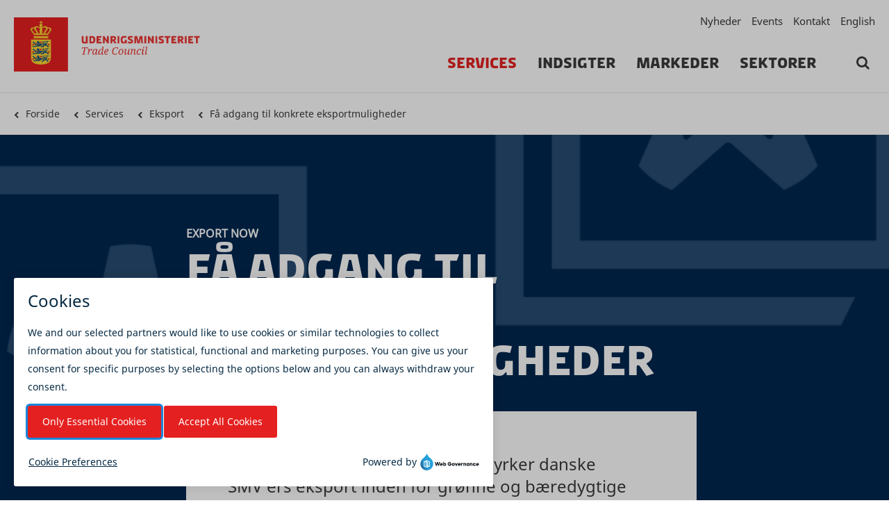

--- FILE ---
content_type: text/html; charset=utf-8
request_url: https://thetradecouncil.dk/services/eksport/export-now
body_size: 9201
content:


<!DOCTYPE html>
<html lang="da" xmlns="http://www.w3.org/1999/xhtml">
<head>
    
<meta charset="utf-8" />
<meta name="viewport" content="width=device-width, initial-scale=1.0" />
<title>F&#229; adgang til konkrete eksportmuligheder</title>
<meta name="description" content="Export NOW er et program, der styrker danske SMV&amp;rsquo;ers eksport inden for gr&amp;oslash;nne og b&amp;aelig;redygtige l&amp;oslash;sninger med udgangspunkt i danske styrkepositioner. Programmet fokuserer p&amp;aring; konkrete markedsmuligheder og samler minimum fire virksomheder i et m&amp;aring;lrettet eksportforl&amp;o ..." />


<link rel="canonical" href="https://thetradecouncil.dk/services/eksport/export-now" /><meta property="og:site_name" content="Trade Council" />
<meta property="og:title" content="F&#229; adgang til konkrete eksportmuligheder" />
<meta property="og:type" content="article" />
<meta property="og:url" content="https://thetradecouncil.dk/services/eksport/export-now" />
<meta property="og:description" content="Export NOW er et program, der styrker danske SMV&amp;rsquo;ers eksport inden for gr&amp;oslash;nne og b&amp;aelig;redygtige l&amp;oslash;sninger med udgangspunkt i danske styrkepositioner. Programmet fokuserer p&amp;aring; konkrete markedsmuligheder og samler minimum fire virksomheder i et m&amp;aring;lrettet eksportforl&amp;o ..." />
    <meta property="og:image" content="https://thetradecouncil.dk/-/media/websites/trade-council/banner-og-grafik/grafik/um_cases-blaa-1.ashx?mw=1600&amp;hash=363D5416D0CC1B24C048F59E1881E759" />
<meta name="twitter:card" content="summary_large_image" />
<meta name="twitter:title" content="F&#229; adgang til konkrete eksportmuligheder" />
<meta name="twitter:description" content="Export NOW er et program, der styrker danske SMV&amp;rsquo;ers eksport inden for gr&amp;oslash;nne og b&amp;aelig;redygtige l&amp;oslash;sninger med udgangspunkt i danske styrkepositioner. Programmet fokuserer p&amp;aring; konkrete markedsmuligheder og samler minimum fire virksomheder i et m&amp;aring;lrettet eksportforl&amp;o ..." />
    <meta name="twitter:image" content="https://thetradecouncil.dk/-/media/websites/trade-council/banner-og-grafik/grafik/um_cases-blaa-1.ashx?mw=1600&amp;hash=363D5416D0CC1B24C048F59E1881E759" />
<meta itemprop="name" content="F&#229; adgang til konkrete eksportmuligheder" />
<meta itemprop="description" content="Export NOW er et program, der styrker danske SMV&amp;rsquo;ers eksport inden for gr&amp;oslash;nne og b&amp;aelig;redygtige l&amp;oslash;sninger med udgangspunkt i danske styrkepositioner. Programmet fokuserer p&amp;aring; konkrete markedsmuligheder og samler minimum fire virksomheder i et m&amp;aring;lrettet eksportforl&amp;o ..." />
    <meta itemprop="image" content="https://thetradecouncil.dk/-/media/websites/trade-council/banner-og-grafik/grafik/um_cases-blaa-1.ashx?mw=1600&amp;hash=363D5416D0CC1B24C048F59E1881E759" />
    <link rel="icon" href="/-/media/global-images/favicon32.ashx">
<meta http-equiv="X-UA-Compatible" content="IE=edge" />
<meta name="format-detection" content="telephone=no" />
<link rel="preload" href="/Fonts/Font-Awesome/fontawesome-webfont.woff2?v=4.7.0" as="font" type="font/woff2" crossorigin />
<link rel="preload" href="/fonts/Diplomacy/Diplomacy-Bold.woff2" as="font" type="font/woff2" crossorigin />
<link href='/Content/tradecouncil.css?v=831958823019f446799a408fa8e4673b' type ='text/css' rel='stylesheet'/>
<script type='text/javascript' src='/Content/runtime.js?v=528fe42280bdccaf184ebf9425a0ad1b'></script>
<script type='text/javascript' src='/Content/vendor.js?v=64feba8ee78432d083e019ce7c846a4b'></script>
<script type='text/javascript' src='/Content/tradecouncil.js?v=e3f669bd9b9db9e8b083bfa412405c2c'></script> 
<script type="text/javascript">
    window._monsido = window._monsido || {
        token: "TqRm5NURyLA7QeEsMFo5yw",
        statistics: {
            enabled: true,
            cookieLessTracking: false,
            documentTracking: {
                enabled: true,
                documentCls: "monsido_download",
                documentIgnoreCls: "monsido_ignore_download",
                documentExt: ["pdf","doc","ppt","docx","pptx"],
            },
        },
        heatmap: {
            enabled: true,
        },
    };
</script>
<script type="text/javascript" async src="https://app-script.monsido.com/v2/monsido-script.js"></script>

<script type="text/javascript">
    window._monsido = window._monsido || {
        token: "jFFOPBZKWgwklQ7s8Zpiog",
        statistics: {
            enabled: true,
            cookieLessTracking: true,
            documentTracking: {
                enabled: true,
                documentCls: "monsido_download",
                documentIgnoreCls: "monsido_ignore_download",
                documentExt: [],
            },
        },
        heatmap: {
            enabled: true,
        },
    };
    window._monsidoConsentManagerConfig = window._monsidoConsentManagerConfig || {
        token: "jFFOPBZKWgwklQ7s8Zpiog",
        privacyRegulation: ["gdpr"],
        settings: {
            manualStartup: false,
            hideOnAccepted: false,
            perCategoryConsent: true,
            explicitRejectOption: false,
            hasOverlay: true,
        },
        i18n: {
            languages: ["en_US"], 
            defaultLanguage: "en_US"
        },
        theme: {
            buttonColor: "#E52020",
            buttonTextColor: "#ffffff",
            iconPictureUrl: "cookie_bite",
            iconShape: "circle",
            position: "bottom-left",
        },
        links: {
            cookiePolicyUrl: "https://um.dk/om-os/kontakt/udenrigsministeriets-privatlivspolitik",
            optOutUrl: "",
        },
    };
</script>
<script type="text/javascript" async src="https://app-script.monsido.com/v2/monsido-script.js"></script>
<script type="text/javascript" src="https://monsido-consent.com/v1/mcm.js"></script>

<!-- Facebook Pixel Code -->
<script>
!function(f,b,e,v,n,t,s){if(f.fbq)return;n=f.fbq=function(){n.callMethod?
n.callMethod.apply(n,arguments):n.queue.push(arguments)};if(!f._fbq)f._fbq=n;
n.push=n;n.loaded=!0;n.version='2.0';n.queue=[];t=b.createElement(e);t.async=!0;
t.src=v;s=b.getElementsByTagName(e)[0];s.parentNode.insertBefore(t,s)}(window,
document,'script','https://connect.facebook.net/en_US/fbevents.js');

fbq('init', '314529762231164');
fbq('track', "PageView");</script>
<noscript><img height="1" width="1" style="display:none"
src="https://www.facebook.com/tr?id=314529762231164&ev=PageView&noscript=1"
/></noscript>
<!-- End Facebook Pixel Code -->

<!-- Google Tag Manager -->
<script>(function(w,d,s,l,i){w[l]=w[l]||[];w[l].push({'gtm.start':
new Date().getTime(),event:'gtm.js'});var f=d.getElementsByTagName(s)[0],
j=d.createElement(s),dl=l!='dataLayer'?'&l='+l:'';j.async=true;j.src=
'https://www.googletagmanager.com/gtm.js?id='+i+dl;f.parentNode.insertBefore(j,f);
})(window,document,'script','dataLayer','GTM-MF5KZV6');</script>
<!-- End Google Tag Manager -->

<!-- Twitter universal website tag code -->
<script>
!function(e,t,n,s,u,a){e.twq||(s=e.twq=function(){s.exe?s.exe.apply(s,arguments):s.queue.push(arguments);
},s.version='1.1',s.queue=[],u=t.createElement(n),u.async=!0,u.src='//static.ads-twitter.com/uwt.js',
a=t.getElementsByTagName(n)[0],a.parentNode.insertBefore(u,a))}(window,document,'script');
// Insert Twitter Pixel ID and Standard Event data below
twq('init','nz2s4');
twq('track','PageView');
</script>
<!-- End Twitter universal website tag code -->

<meta name="google-site-verification" content="yIJoSN0etviofyeNaUFNrgJKEYAEAnHbKsU7CvaCKBU" />

<!-- Start of HubSpot Embed Code --> 
<script type="text/javascript" id="hs-script-loader" async defer src="//js-eu1.hs-scripts.com/26656122.js"></script>
<!-- End of HubSpot Embed Code -->

<script type="text/javascript">
    window._monsido = window._monsido || {
        token: "jFFOPBZKWgwklQ7s8Zpiog",
        statistics: {
            enabled: true,
            cookieLessTracking: true,
            documentTracking: {
                enabled: true,
                documentCls: "monsido_download",
                documentIgnoreCls: "monsido_ignore_download",
                documentExt: [],
            },
        },
        heatmap: {
            enabled: true,
        },
    };
</script>
<script type="text/javascript" async src="https://app-script.monsido.com/v2/monsido-script.js"></script><!-- www.Cludo.com search start JS -->
<!--[if lte IE 9]>
    <script src="https://api.cludo.com/scripts/xdomain.js" slave="https://api.cludo.com/proxy.html" type="text/javascript"></script>
<![endif]-->
<!-- www.Cludo.com search end JS -->





<script src="/sitecore%20modules/Web/ExperienceForms/scripts/jquery-3.7.1.min.js" type="text/javascript"></script>
<script src="/sitecore%20modules/Web/ExperienceForms/scripts/jquery.validate.min.js" type="text/javascript"></script>
<script src="/sitecore%20modules/Web/ExperienceForms/scripts/jquery.validate.unobtrusive.min.js" type="text/javascript"></script>
<script src="/sitecore%20modules/Web/ExperienceForms/scripts/jquery.unobtrusive-ajax.min.js" type="text/javascript"></script>
<script src="/sitecore%20modules/Web/ExperienceForms/scripts/form.validate.js " type="text/javascript"></script>
<script src="/sitecore%20modules/Web/ExperienceForms/scripts/form.tracking.js " type="text/javascript"></script>
<script src="/sitecore%20modules/Web/ExperienceForms/scripts/form.conditions.js " type="text/javascript"></script>

</head>
<body class="website-state-normal page-type-content-page ">

    <header>
        <a href="#ContentZone" class="skip-content sr-only sr-only-focusable">G&#229; til indhold</a>

<div class="page-header">

    <div class="page-header-inner">

        <div class="container-fluid">
            <div class="page-header-direction d-flex justify-content-between">

                <div class="website-logo d-flex">
                    

<a class="website-logo-link" title="Trade Council" href="/">

<img src="/-/media/websites/trade-council/logo/tc-logo_dansk-2025.ashx?h=800&amp;w=2948&amp;hash=415960745EBB0882D7905596767ED64F" alt="Trade-Council" width="2948" height="800" /></a>

                </div>

                <div class="mobile-nav">

                        <div class="search-icon-btn search-toggle" id="search-toggle" data-search-box-toggle></div>

                    <div class="menu-toggle" id="menu-toggle">
                        <span></span>
                        <span></span>
                        <span></span>
                    </div>
                </div>

                <div class="nav-container">
                    <nav class="service-menu-nav" role="navigation" aria-label="Service">
    <ul class="service-menu">
            <li class="service-menu-item">

<a href="/nyheder" class="service-menu-link">Nyheder</a>
            </li>
            <li class="service-menu-item">

<a href="/events" class="service-menu-link">Events</a>
            </li>
            <li class="service-menu-item">

<a href="/kontakt" class="service-menu-link">Kontakt</a>
            </li>
            <li class="service-menu-item">

<a href="/en#English" class="service-menu-link">English</a>
            </li>
    </ul>
</nav>
                    
<nav class="main-navigation-nav " role="navigation" aria-label="Main">
    <ul class="main-navigation">

            <li class="active main-navigation-item">

                <a class="main-navigation-link" href="/services">Services</a>

                    <ul class="main-navigation-sub">

                            <li class="main-navigation-sub-item">

                                <a href="/services/eksport">
                                    Eksport
                                </a>
                            </li>
                            <li class="main-navigation-sub-item">

                                <a href="/services/interessevaretagelse">
                                    Interessevaretagelse
                                </a>
                            </li>
                            <li class="main-navigation-sub-item">

                                <a href="/services/innovation">
                                    Innovation
                                </a>
                            </li>
                    </ul>
            </li>
            <li class=" main-navigation-item">

                <a class="main-navigation-link" href="/indsigter">Indsigter</a>

                    <ul class="main-navigation-sub">

                            <li class="main-navigation-sub-item">

                                <a href="/indsigter/markedsrapporter">
                                    Markedsrapporter
                                </a>
                            </li>
                            <li class="main-navigation-sub-item">

                                <a href="/indsigter/indsigter-og-analyser">
                                    Analyser og indsigter
                                </a>
                            </li>
                            <li class="main-navigation-sub-item">

                                <a href="/indsigter/markedsnyheder">
                                    Markedsnyheder og cases
                                </a>
                            </li>
                    </ul>
            </li>
            <li class=" main-navigation-item">

                <a class="main-navigation-link" href="/markeder">Markeder</a>

                    <ul class="main-navigation-sub">

                            <li class="main-navigation-sub-item">

                                <a href="/markeder/nord-og-oesteuropa">
                                    Nord- og &#216;steuropa
                                </a>
                            </li>
                            <li class="main-navigation-sub-item">

                                <a href="/markeder/vesteuropa">
                                    Vesteuropa
                                </a>
                            </li>
                            <li class="main-navigation-sub-item">

                                <a href="/markeder/amerika">
                                    Amerika
                                </a>
                            </li>
                            <li class="main-navigation-sub-item">

                                <a href="/markeder/afrika-og-mellemoesten">
                                    Afrika og Mellem&#248;sten
                                </a>
                            </li>
                            <li class="main-navigation-sub-item">

                                <a href="/markeder/sydasien-og-oceanien">
                                    Sydasien og Oceanien
                                </a>
                            </li>
                            <li class="main-navigation-sub-item">

                                <a href="/markeder/oest-og-sydoestasien">
                                    &#216;st- og Syd&#248;stasien
                                </a>
                            </li>
                    </ul>
            </li>
            <li class=" main-navigation-item">

                <a class="main-navigation-link" href="/sektorer">Sektorer</a>

                    <ul class="main-navigation-sub">

                            <li class="main-navigation-sub-item">

                                <a href="/sektorer/tech-og-digitalisering">
                                    Tech og Digitalisering
                                </a>
                            </li>
                            <li class="main-navigation-sub-item">

                                <a href="/sektorer/sundhed">
                                    Sundhed og Life Science
                                </a>
                            </li>
                            <li class="main-navigation-sub-item">

                                <a href="/sektorer/forsvarsindustri">
                                    Forsvarsindustri
                                </a>
                            </li>
                            <li class="main-navigation-sub-item">

                                <a href="/sektorer/maritim">
                                    Maritim
                                </a>
                            </li>
                            <li class="main-navigation-sub-item">

                                <a href="/sektorer/baeredygtighed">
                                    B&#230;redygtighed
                                </a>
                            </li>
                            <li class="main-navigation-sub-item">

                                <a href="/sektorer/energi">
                                    Energi
                                </a>
                            </li>
                            <li class="main-navigation-sub-item">

                                <a href="/sektorer/foedevarer-og-landbrug">
                                    F&#248;devarer og Landbrug
                                </a>
                            </li>
                            <li class="main-navigation-sub-item">

                                <a href="/sektorer/vand-og-miljoe">
                                    Vand og Milj&#248;
                                </a>
                            </li>
                    </ul>
            </li>
            </ul>
</nav>




<div class="search-box-container">
    <div class="search-box d-flex">
        <button class="search-icon-btn search-box-button" type="button" title="Search" data-search-box-toggle></button>
    </div>
</div>                </div>

            </div>
        </div>

    </div>

        <div class="search-box-open" id="cludo-search-form" data-search-box-open>
            <div class="container-fluid">
                <input class="search-box-input" placeholder="Hvad s&#248;ger du efter?" aria-label="S&#248;g: Hvad s&#248;ger du efter?" type="text" title="S&#248;g: Hvad s&#248;ger du efter?" data-search-box-open-input />
                <button class="search-icon-btn search-box-open-button" type="button" title="S&#248;g" data-search-box-open-button></button>
            </div>
        </div>

</div>
    </header>
    <main>
    <nav class="breadcrumb" role="navigation">
        <div class="container-fluid">
            <div class="row">
                <div class="col-12 breadcrumb-container">
                        <a class="breadcrumb-link" href="/">Forside</a>
                        <a class="breadcrumb-link" href="/services">Services</a>
                        <a class="breadcrumb-link" href="/services/eksport">Eksport</a>
                        <a class="breadcrumb-link" href="/services/eksport/export-now">F&#229; adgang til konkrete eksportmuligheder</a>

                </div>
            </div>
        </div>
    </nav>

        <div class="contentheader contentheader-rich page-id-4466723776CA49DCB42ED3960667E607   b-lazy  module-colorscheme-grey-3  b-lazy  module-background-bottom-center 
     
     "
     data-src='/-/media/websites/trade-council/banner-og-grafik/grafik/um_cases-blaa-1.ashx?mw=1600&hash=363D5416D0CC1B24C048F59E1881E759' data-src-lg='/-/media/websites/trade-council/banner-og-grafik/grafik/um_cases-blaa-1.ashx?mw=1366&hash=04A2575D8B0B3AC2FA868BC912F82B4A' data-src-md='/-/media/websites/trade-council/banner-og-grafik/grafik/um_cases-blaa-1.ashx?mw=1024&hash=E6EDFE8DA0CC5935E4073929AC71CCDD' data-src-sm='/-/media/websites/trade-council/banner-og-grafik/grafik/um_cases-blaa-1.ashx?mw=667&hash=414435500B882401E92CF70A7CE28872' data-src-xs='/-/media/websites/trade-council/banner-og-grafik/grafik/um_cases-blaa-1.ashx?mw=480&hash=D6B91036342FDD89EF99CB192FFAB939'>

    <div class="module-background-tint"></div>
    <div class="container-fluid">
        <div class="row">
            <div class="col-12">
                <div class="contentheader-body contentheader-rich-body">
                    <div class="page-title-container">
                                <span class="page-title-prefix">
                                    Export Now
                                </span>
                        <h1>
                            <span class="page-title">
                                F&#229; adgang til konkrete eksportmuligheder
                            </span>
                        </h1>
                    </div>

                    <div class="contentheader-rich-body-wrapper">

                            <div class="page-summary">
                                Export NOW er et program, der styrker danske SMV&rsquo;ers eksport inden for gr&oslash;nne og b&aelig;redygtige l&oslash;sninger med udgangspunkt i danske styrkepositioner. Programmet fokuserer p&aring; konkrete markedsmuligheder og samler minimum fire virksomheder i et m&aring;lrettet eksportforl&oslash;b.
                            </div>

                    </div>
                </div>

            </div>
        </div>
    </div>

</div>



        <div id="ContentZone" class="content-zone">

            <div id="module-467409E227F447C3B47D1D06202C4CB0" class="module module-text module-text-default module-id-467409E227F447C3B47D1D06202C4CB0 module-colorscheme-none   " >
    
    

    <div class="container-fluid">

        <div class="row">

            <div class="col-12">

                <div class="module-body module-text-body module-body-id-467409E227F447C3B47D1D06202C4CB0    " >


                    <h2 class="module-title-container">


                        <span class="module-title">
                            Om Programmet
                        </span>

                    </h2>

                    <p>Programmet Export NOW har til form&aring;l at &oslash;ge danske sm&aring; og mellemstore virksomheders eksport inden for danske styrkepositioner, hvor Trade Council har et strategisk sektorfokus. Der er s&aelig;rlig fokus p&aring; gr&oslash;nne og b&aelig;redygtige l&oslash;sninger. Programmet identificerer konkrete eksportmuligheder for en samlet gruppe p&aring; minimum 4 virksomheder, der m&aring;lrettet samarbejder mod disse.</p>
<p>P&aring; baggrund af en vurdering fra The Trade Council kan en relevant ekstern partner desuden indg&aring; i forl&oslash;bet for at bidrage med ekspertise og kompetencer.</p>
<p>Programmet er opdelt i to moduler:</p>
<p>1.<span> </span><strong>Workshop i Danmark (eller virtuelt)</strong>: Her udvikles og planl&aelig;gges en f&aelig;lles strategi for at udnytte den konkrete markedsmulighed bedst muligt.</p>
<p>2.<span><strong> </strong></span><strong>Markedsbes&oslash;g:</strong> P&aring; dette modul introducerer Trade Council i det p&aring;g&aelig;ldende marked virksomhederne for den potentielle markedsmulighed. Her f&aring;r de deltagende virksomheder mulighed for at opbygge markedsviden, m&oslash;de relevante beslutningstagere og positionere sig over for eksportmuligheden. Der laves en aftale om det videre forl&oslash;b, herunder dialog og tilbudsgivning.</p>
<p>&nbsp;</p>
<p><span>For at l&aelig;re mere om programmet, kan du downloade vores one-pager <a href="/-/media/websites/trade-council/services/smv-programmer/one-pager-export-now.ashx">her.</a></span></p>
                    
                    

                </div>

            </div>
            
        </div>

    </div>

</div>
<div id="module-65519791CBA94679A10562E2B00E9D41" class="module module-text module-text-default module-id-65519791CBA94679A10562E2B00E9D41 module-colorscheme-none module-colorscheme-has-inner   " >
    
    

    <div class="container-fluid">

        <div class="row">

            <div class="col-12">

                <div class="module-body module-text-body module-body-id-65519791CBA94679A10562E2B00E9D41 module-colorscheme-grey-2   " >


                    <h2 class="module-title-container">


                        <span class="module-title">
                            Hvem kan f&#229; st&#248;tte?
                        </span>

                    </h2>

                    <p>Små og mellemstore virksomheder (SMV’er) køber mellem 20 og 50 timers rådgivning, og får 50% tilskud på de rådgivningstimer, som er en del af Export NOW forløbet. Virksomhederne dækker selv rejseomkostninger.&nbsp;</p>
<p>For at være berettiget til at modtage The Trade Councils SMV-tilskud skal virksomheder leve op til følgende kriterier:</p>
<ul>
    <li><strong>Dansk CVR-nummer:</strong>&nbsp;Selskabet skal være registreret i Det Centrale Virksomhedsregister (CVR).<br />
    <br />
    </li>
    <li><strong>De minimis:</strong>&nbsp;I henhold til EU-reglerne for ”de minimis”-støtte må virksomheder på koncernniveau ikke modtage støtte, der overstiger grænsen, som ”de minimis”-forordningen fastsætter, dvs. 300.000 EUR over 3 år. Bemærk venligst at der kan være undtagelser og særlige regler for specifikke sektorer, typer af service, m.m. Se&nbsp;<a href="https://em.dk/ministeriet/arbejdsomraader/erhvervsregulering-og-internationale-forhold/statsstoette">Erhvervsministeriets</a>&nbsp;hjemmeside for yderligere information.<br />
    <br />
    </li>
    <li><strong>EU’s SMV-definition:&nbsp;</strong>SMV-kategorien omfatter virksomheder, som på koncernniveau i seneste år beskæftiger under 250 personer og har en årlig omsætning, der ikke overstiger 50 mio. EUR&nbsp;<em>eller</em>&nbsp;en årlig samlet balance, der ikke overstiger 43 mio. EUR. For tilknyttede virksomheder skal hele koncernen/selskabsstrukturen medregnes. Det betyder, at 100 procent af tilknyttede virksomheders data skal lægges til dataene for den pågældende virksomhed for at fastslå, om den overholder tærsklerne for antal beskæftigede og de finansielle tærskler i definitionen. Se EU-Kommissionens&nbsp;<a href="https://publications.europa.eu/resource/cellar/79c0ce87-f4dc-11e6-8a35-01aa75ed71a1.0001.01/DOC_1">”Brugervejledning til definitionen af SMV’er”</a>&nbsp;for yderligere information.</li>
</ul>
                    
                    

                </div>

            </div>
            
        </div>

    </div>

</div>
<div id="module-C63EB803293C4B6EA873E462554CD712" class="module module-contact module-id-C63EB803293C4B6EA873E462554CD712 module-colorscheme-none module-colorscheme-has-inner   " >
    
    <div class="container-fluid">
        <div class="row">
            <div class="col-12">
                <div class="module-body module-contact-body module-body-id-C63EB803293C4B6EA873E462554CD712 module-colorscheme-grey-1   " >

                    <div class="module-contact-image-mobile module-id-C63EB803293C4B6EA873E462554CD712 module-colorscheme-none module-colorscheme-has-inner   " >
                            <h2 class="module-title-container module-contact-title-container">
                                                                    <span class="module-title">
                                        &#216;nsker du at vide mere om Export NOW?
                                    </span>
                            </h2>
                    </div>

                        <div class="module-contact-text">
                            <p><span>Kontakt </span><span><a href="/cdn-cgi/l/email-protection#b9d7d6cef9ccd497ddd2"><span><span class="__cf_email__" data-cfemail="b4dadbc3f4c1d99ad0df">[email&#160;protected]</span></span></a></span><span>, hvis du vil vide mere om programmet.</span></p>
                        </div>

                    <div class="row">

                    </div>
                </div> 
            </div>
        </div>
    </div>
</div>

        </div>

        
    </main>

    <footer>


<div class="page-footer-top">
    
</div>

<div class="page-footer">

    <div class="container-fluid">

        <div class="row">

            <div class="col-12 col-lg-6">

                <div class="page-footer-column-1">
                    
<div class="module-footer module-footertext">

    
    <div class="module-footertext-text">
        Trade Council hjælper små og store virksomheder med at skabe og fastholde eksport, fremme innovation og investeringer, og udvide deres aktiviteter til nye markeder.
    </div>

</div><div class="module-footer module-footermenu module-footermenu-horizontal">


    <div class="module-footermenu-list">

            <ul>

                    <li>

<a href="/kontakt/organisation">Organisation</a>
                    </li>
                    <li>

<a href="/kontakt">Kontakt</a>
                    </li>
                    <li>

<a href="https://um.dk/om-os/organisation/whistleblower" rel="noopener noreferrer" target="_blank">Whistleblower</a>
                    </li>
                    <li>

<a href="/kontakt/persondatapolitik">Persondatapolitik</a>
                    </li>

            </ul>

    </div>

</div>
                </div>

            </div>

            <div class="col-12 col-lg-3">

                <div class="page-footer-column-2">
                    <div class="module-footer module-footermenu module-footermenu-horizontal">

        <h2 class="module-footer-title">F&#216;LG OS</h2>

    <div class="module-footermenu-list">

            <ul>

                    <li>

                            <a class="module-footermenu-iconlink" target="" href="https://dk.linkedin.com/company/the-trade-council" title="" rel="noopener">
                                <span class="module-footermenu-icon fa fa-linkedin"></span>
                                <span class="sr-only"></span>
                            </a>

                    </li>

            </ul>

    </div>

</div>

                </div>

            </div>

            <div class="col-12 col-lg-3">

                <div class="page-footer-column-3">
                    <div class="module-footer module-footermenu module-footermenu-dropdown">

        <h2 class="module-footer-title">BES&#216;G OGS&#197;</h2>


    <div class="module-footermenu-list">

            <select class="select-module" search aria-label="Ambassade-websites">

                <option value="">
                    Ambassade-websites
                </option>

                    <option value="http://afghanistan.um.dk/" data-target="_blank" title="">Afghanistan</option>
                    <option value="http://algeriet.um.dk/" data-target="_blank" title="">Algeriet</option>
                    <option value="http://argentina.um.dk/" data-target="_blank" title="">Argentina</option>
                    <option value="http://australien.um.dk/" data-target="_blank" title="">Australien</option>
                    <option value="http://bangladesh.um.dk/" data-target="_blank" title="">Bangladesh</option>
                    <option value="http://belgien.um.dk/" data-target="_blank" title="">Belgien</option>
                    <option value="http://brasilien.um.dk/" data-target="_blank" title="">Brasilien</option>
                    <option value="http://bulgarien.um.dk/" data-target="_self" title="">Bulgarien</option>
                    <option value="http://burkinafaso.um.dk/" data-target="_blank" title="">Burkina Faso</option>
                    <option value="http://canada.um.dk/" data-target="_blank" title="">Canada</option>
                    <option value="http://chile.um.dk/" data-target="_blank" title="">chile</option>
                    <option value="http://colombia.um.dk/" data-target="_blank" title="">Colombia</option>
                    <option value="http://egypten.um.dk/" data-target="_blank" title="">Egypten</option>
                    <option value="http://estland.um.dk/" data-target="_self" title="">Estland</option>
                    <option value="http://etiopien.um.dk/" data-target="_self" title="">Etiopien</option>
                    <option value="http://filippinerne.um.dk/" data-target="_self" title="">Filippinerne</option>
                    <option value="http://finland.um.dk/" data-target="_self" title="">Finland</option>
                    <option value="http://fae.um.dk/da" data-target="_self" title="">Forenede Arabiske Emirater</option>
                    <option value="http://frankrig.um.dk/" data-target="_self" title="">Frankrig</option>
                    <option value="http://ghana.um.dk/" data-target="_self" title="">Ghana</option>
                    <option value="http://graekenland.um.dk/" data-target="_self" title="">Gr&#230;kenland</option>
                    <option value="http://indien.um.dk/" data-target="_self" title="">Indien</option>
                    <option value="http://indonesien.um.dk/" data-target="_self" title="">Indonesien</option>
                    <option value="http://iran.um.dk/" data-target="_self" title="">Iran</option>
                    <option value="http://irland.um.dk/" data-target="_self" title="">Irland</option>
                    <option value="http://island.um.dk/" data-target="_self" title="">Island</option>
                    <option value="http://israel.um.dk/" data-target="_self" title="">Israel</option>
                    <option value="http://italien.um.dk/" data-target="_self" title="">Italien</option>
                    <option value="http://japan.um.dk/" data-target="_self" title="">Japan</option>
                    <option value="http://jordan.um.dk/" data-target="_self" title="">Jordan</option>
                    <option value="http://kenya.um.dk/" data-target="_self" title="">Kenya</option>
                    <option value="http://kina.um.dk/" data-target="_self" title="">Kina</option>
                    <option value="http://kroatien.um.dk/" data-target="_self" title="">Kroatien</option>
                    <option value="http://letland.um.dk/" data-target="_self" title="">Letland</option>
                    <option value="http://libanon.um.dk/" data-target="_self" title="">Libanon</option>
                    <option value="http://litauen.um.dk/" data-target="_self" title="">Litauen</option>
                    <option value="http://malaysia.um.dk/" data-target="_self" title="">Malaysia</option>
                    <option value="http://mali.um.dk/" data-target="_self" title="">Mali</option>
                    <option value="http://marokko.um.dk/" data-target="_self" title="">Marokko</option>
                    <option value="http://mexico.um.dk/" data-target="_self" title="">Mexico</option>
                    <option value="http://mozambique.um.dk/" data-target="_self" title="">Mozambique</option>
                    <option value="http://myanmar.um.dk/da" data-target="_self" title="">Myanmar</option>
                    <option value="http://nederlandene.um.dk/" data-target="_self" title="">Nederlandene</option>
                    <option value="http://nepal.um.dk/" data-target="_self" title="">Nepal</option>
                    <option value="http://niger.um.dk/" data-target="_self" title="">Niger</option>
                    <option value="http://nigeria.um.dk/" data-target="_self" title="">Nigeria</option>
                    <option value="http://norge.um.dk/" data-target="_self" title="">Norge</option>
                    <option value="http://oestrig.um.dk/" data-target="_self" title="">&#216;strig</option>
                    <option value="http://pakistan.um.dk/" data-target="_self" title="">Pakistan</option>
                    <option value="http://polen.um.dk/" data-target="_self" title="">Polen</option>
                    <option value="http://portugal.um.dk/" data-target="_self" title="">Portugal</option>
                    <option value="http://ramallah.um.dk/" data-target="_self" title="">Ramallah</option>
                    <option value="http://rumaenien.um.dk/" data-target="_self" title="">Rum&#230;nien</option>
                    <option value="http://rusland.um.dk/" data-target="_self" title="">Rusland</option>
                    <option value="http://saudiarabien.um.dk/" data-target="_self" title="">Saudi Arabien</option>
                    <option value="http://serbien.um.dk/" data-target="_self" title="">Serbien</option>
                    <option value="http://singapore.um.dk/" data-target="_self" title="">Singapore</option>
                    <option value="http://somalia.um.dk/" data-target="_self" title="">Somalia</option>
                    <option value="http://spanien.um.dk/" data-target="_self" title="">Spanien</option>
                    <option value="http://storbritannien.um.dk/" data-target="_self" title="">Storbritannien</option>
                    <option value="http://sverige.um.dk/" data-target="_self" title="">Sverige</option>
                    <option value="http://sydafrika.um.dk/" data-target="_self" title="">Sydafrika</option>
                    <option value="http://sydkorea.um.dk/" data-target="_self" title="">Sydkorea</option>
                    <option value="http://syrien.um.dk/" data-target="_self" title="">Syrien</option>
                    <option value="http://taipei.um.dk/" data-target="_self" title="">Taiwan</option>
                    <option value="http://tanzania.um.dk/" data-target="_self" title="">Tanzania</option>
                    <option value="http://thailand.um.dk/" data-target="_self" title="">Thailand</option>
                    <option value="http://tjekkiet.um.dk/" data-target="_self" title="">Tjekkiet</option>
                    <option value="http://tyrkiet.um.dk/" data-target="_self" title="">Tyrkiet</option>
                    <option value="http://tyskland.um.dk/" data-target="_self" title="">Tyskland</option>
                    <option value="http://uganda.um.dk/" data-target="_self" title="">Uganda</option>
                    <option value="http://ukraine.um.dk/" data-target="_self" title="">Ukraine</option>
                    <option value="http://ungarn.um.dk/" data-target="_self" title="">Ungarn</option>
                    <option value="http://usa.um.dk/" data-target="_self" title="">USA</option>
                    <option value="http://venezuela.um.dk/" data-target="_self" title="">Venezuela</option>
                    <option value="http://vietnam.um.dk/" data-target="_self" title="">Vietnam</option>

            </select>

    </div>

</div><div class="module-footer module-footermenu module-footermenu-dropdown">



    <div class="module-footermenu-list">

            <select class="select-module" search aria-label="Andre sites">

                <option value="">
                    Andre sites
                </option>

                    <option value="http://denmark.dk/" data-target="_self" title="">Denmark.dk</option>
                    <option value="http://www.investindk.com" data-target="_blank" title="">Invest in Denmark</option>
                    <option value="http://um.dk/da" data-target="_blank" title="">Udenrigsministeriet</option>

            </select>

    </div>

</div>
                </div>

            </div>

        </div>
    </div>

</div>        
    </footer>

<style>
.module-colorscheme-none:not(.module-colorscheme-has-inner):not(.module-background)+.module-colorscheme-none:not(.module-background).module-text-default.module-colorscheme-has-inner {
    padding-bottom: 0;
}
.module-colorscheme-none:not(.module-colorscheme-has-inner):not(.module-background)+.module-colorscheme-none:not(.module-background).module-text-default.module-colorscheme-has-inner .module-text-body {
margin-bottom: 0;
}
</style>
<!-- Google Tag Manager (noscript) -->
<noscript><iframe src="https://www.googletagmanager.com/ns.html?id=GTM-MF5KZV6"
height="0" width="0" style="display:none;visibility:hidden"></iframe></noscript>
<!-- End Google Tag Manager (noscript) -->

<script data-cfasync="false" src="/cdn-cgi/scripts/5c5dd728/cloudflare-static/email-decode.min.js"></script><script type="text/javascript">
    var psSite = "69ed68793d";
    (function() {
        var AL = document.createElement('script'); AL.type = 'text/javascript'; AL.async = true;
        AL.src = ('https:' == document.location.protocol ? 'https://' : 'http://') + "tr.apsislead.com/al_v2.js";
        var s = document.getElementsByTagName('script')[0]; s.parentNode.insertBefore(AL, s)
    })();
</script>
<noscript><img src="http://tr.apsislead.com/?id=69ed68793d" style="border:0;display:none;"></noscript>

<script type="text/javascript">
_linkedin_data_partner_id = "13828";
</script><script type="text/javascript">
(function(){var s = document.getElementsByTagName("script")[0];
var b = document.createElement("script");
b.type = "text/javascript";b.async = true;
b.src = "https://snap.licdn.com/li.lms-analytics/insight.min.js";
s.parentNode.insertBefore(b, s);})();
</script>
<noscript>
<img height="1" width="1" style="display:none;" alt="" src="https://dc.ads.linkedin.com/collect/?pid=13828&fmt=gif" />
</noscript>

<script type="text/javascript">
/*<![CDATA[*/
(function() {
 var sz = document.createElement('script'); sz.type = 'text/javascript'; sz.async = true;
 sz.src = '//siteimproveanalytics.com/js/siteanalyze_356062.js';
 var s = document.getElementsByTagName('script')[0]; s.parentNode.insertBefore(sz, s);
})();
/*]]>*/
</script> 

    

        <!-- www.Cludo.com Search body init script start -->
    <script type="text/javascript" src="//customer.cludo.com/scripts/bundles/search-script.min.js"></script>
    <script>
        var CludoSearch;
        (function() {
            var cludoSettings = {
                customerId: 173,
                engineId: 9650, /* IDK: 9651 â€“ TC: 9650 â€“ Denmark: 9652 */
                searchUrl: "/search", /* MUST POINT TO SEARCH RESULTS PAGE */
                searchInputs: ["cludo-search-form", "cludo-search-form-promoted"], /* ADD IDâ€™S OF SEARCH FORMS TO CONNECT THE SEARCH */
                
                hideSearchFiltersIfNoResult: true,
                loading: "<div class='loader list-loader' aria-hidden='true'></div>",
                language: "da",
                endlessScroll: { stopAfterPage: 3, resultsPerPage: 10, bottomOffset: 700 }
            };
            CludoSearch = new Cludo(cludoSettings);
            CludoSearch.init();
        })();
    </script>
    <!-- www.Cludo.com Search body init script start -->
 
<script defer src="https://static.cloudflareinsights.com/beacon.min.js/vcd15cbe7772f49c399c6a5babf22c1241717689176015" integrity="sha512-ZpsOmlRQV6y907TI0dKBHq9Md29nnaEIPlkf84rnaERnq6zvWvPUqr2ft8M1aS28oN72PdrCzSjY4U6VaAw1EQ==" data-cf-beacon='{"version":"2024.11.0","token":"d1ea1333a7434a29a106992693886e76","r":1,"server_timing":{"name":{"cfCacheStatus":true,"cfEdge":true,"cfExtPri":true,"cfL4":true,"cfOrigin":true,"cfSpeedBrain":true},"location_startswith":null}}' crossorigin="anonymous"></script>
</body>
</html>

--- FILE ---
content_type: text/css
request_url: https://thetradecouncil.dk/Content/tradecouncil.css?v=831958823019f446799a408fa8e4673b
body_size: 82066
content:
@charset "UTF-8";
/* DEFAULT SKIN COLORS */
/* noto-sans-regular - vietnamese_latin-ext_latin_greek-ext_greek_devanagari_cyrillic-ext_cyrillic */
@font-face {
  font-family: "Noto Sans";
  font-style: normal;
  font-weight: 400;
  src: local("Noto Sans"), local("NotoSans"), url("/fonts/noto-sans/noto-sans-v9-vietnamese_latin-ext_latin_greek-ext_greek_devanagari_cyrillic-ext_cyrillic-regular.woff2") format("woff2"), url("/fonts/noto-sans/noto-sans-v9-vietnamese_latin-ext_latin_greek-ext_greek_devanagari_cyrillic-ext_cyrillic-regular.woff") format("woff");
  /* Chrome 6+, Firefox 3.6+, IE 9+, Safari 5.1+ */ }

/* noto-serif-italic - vietnamese_latin-ext_latin_greek-ext_greek_cyrillic-ext_cyrillic */
@font-face {
  font-family: "Noto Serif";
  font-style: italic;
  font-weight: 400;
  src: local("Noto Serif Italic"), local("NotoSerif-Italic"), url("/fonts/noto-serif/noto-serif-v8-vietnamese_latin-ext_latin_greek-ext_greek_cyrillic-ext_cyrillic-italic.woff2") format("woff2"), url("/fonts/noto-serif/noto-serif-v8-vietnamese_latin-ext_latin_greek-ext_greek_cyrillic-ext_cyrillic-italic.woff") format("woff");
  /* Chrome 6+, Firefox 3.6+, IE 9+, Safari 5.1+ */ }

@font-face {
  font-family: "Diplomacy";
  font-display: swap;
  src: local("Diplomacy"), url("/fonts/Diplomacy/Diplomacy-Bold.woff2") format("woff2"), url("/fonts/Diplomacy/Diplomacy-Bold.woff") format("woff"), url("/fonts/Diplomacy/Diplomacy-Bold.eot") format("embedded-opentype");
  font-style: normal; }

/*!
 * Bootstrap v4.0.0 (https://getbootstrap.com)
 * Copyright 2011-2018 The Bootstrap Authors
 * Copyright 2011-2018 Twitter, Inc.
 * Licensed under MIT (https://github.com/twbs/bootstrap/blob/master/LICENSE)
 */
/*@import "root";*/
*,
*::before,
*::after {
  box-sizing: border-box; }

html {
  font-family: sans-serif;
  line-height: 1.15;
  -webkit-text-size-adjust: 100%;
  -webkit-tap-highlight-color: rgba(59, 59, 59, 0); }

article, aside, figcaption, figure, footer, header, hgroup, main, nav, section {
  display: block; }

body {
  margin: 0;
  font-family: -apple-system, BlinkMacSystemFont, "Segoe UI", Roboto, "Helvetica Neue", Arial, "Noto Sans", "Liberation Sans", sans-serif, "Apple Color Emoji", "Segoe UI Emoji", "Segoe UI Symbol", "Noto Color Emoji";
  font-size: 1rem;
  font-weight: 400;
  line-height: 1.5;
  color: #212529;
  text-align: left;
  background-color: #fff; }

[tabindex="-1"]:focus:not(:focus-visible) {
  outline: 0 !important; }

hr {
  box-sizing: content-box;
  height: 0;
  overflow: visible; }

h1, h2, h3, h4, h5, h6 {
  margin-top: 0;
  margin-bottom: 0.5rem; }

p {
  margin-top: 0;
  margin-bottom: 1rem; }

abbr[title],
abbr[data-original-title] {
  text-decoration: underline;
  text-decoration: underline dotted;
  cursor: help;
  border-bottom: 0;
  text-decoration-skip-ink: none; }

address {
  margin-bottom: 1rem;
  font-style: normal;
  line-height: inherit; }

ol,
ul,
dl {
  margin-top: 0;
  margin-bottom: 1rem; }

ol ol,
ul ul,
ol ul,
ul ol {
  margin-bottom: 0; }

dt {
  font-weight: 700; }

dd {
  margin-bottom: .5rem;
  margin-left: 0; }

blockquote {
  margin: 0 0 1rem; }

b,
strong {
  font-weight: bolder; }

small {
  font-size: 80%; }

sub,
sup {
  position: relative;
  font-size: 75%;
  line-height: 0;
  vertical-align: baseline; }

sub {
  bottom: -.25em; }

sup {
  top: -.5em; }

a {
  color: #007bff;
  text-decoration: none;
  background-color: transparent; }
  a:hover {
    color: #0056b3;
    text-decoration: underline; }

a:not([href]):not([class]) {
  color: inherit;
  text-decoration: none; }
  a:not([href]):not([class]):hover {
    color: inherit;
    text-decoration: none; }

pre,
code,
kbd,
samp {
  font-family: SFMono-Regular, Menlo, Monaco, Consolas, "Liberation Mono", "Courier New", monospace;
  font-size: 1em; }

pre {
  margin-top: 0;
  margin-bottom: 1rem;
  overflow: auto;
  -ms-overflow-style: scrollbar; }

figure {
  margin: 0 0 1rem; }

img {
  vertical-align: middle;
  border-style: none; }

svg {
  overflow: hidden;
  vertical-align: middle; }

table {
  border-collapse: collapse; }

caption {
  padding-top: 0.75rem;
  padding-bottom: 0.75rem;
  color: #6c757d;
  text-align: left;
  caption-side: bottom; }

th {
  text-align: inherit;
  text-align: -webkit-match-parent; }

label {
  display: inline-block;
  margin-bottom: 0.5rem; }

button {
  border-radius: 0; }

button:focus:not(:focus-visible) {
  outline: 0; }

input,
button,
select,
optgroup,
textarea {
  margin: 0;
  font-family: inherit;
  font-size: inherit;
  line-height: inherit; }

button,
input {
  overflow: visible; }

button,
select {
  text-transform: none; }

[role="button"] {
  cursor: pointer; }

select {
  word-wrap: normal; }

button,
[type="button"],
[type="reset"],
[type="submit"] {
  -webkit-appearance: button; }

button:not(:disabled),
[type="button"]:not(:disabled),
[type="reset"]:not(:disabled),
[type="submit"]:not(:disabled) {
  cursor: pointer; }

button::-moz-focus-inner,
[type="button"]::-moz-focus-inner,
[type="reset"]::-moz-focus-inner,
[type="submit"]::-moz-focus-inner {
  padding: 0;
  border-style: none; }

input[type="radio"],
input[type="checkbox"] {
  box-sizing: border-box;
  padding: 0; }

textarea {
  overflow: auto;
  resize: vertical; }

fieldset {
  min-width: 0;
  padding: 0;
  margin: 0;
  border: 0; }

legend {
  display: block;
  width: 100%;
  max-width: 100%;
  padding: 0;
  margin-bottom: .5rem;
  font-size: 1.5rem;
  line-height: inherit;
  color: inherit;
  white-space: normal; }

progress {
  vertical-align: baseline; }

[type="number"]::-webkit-inner-spin-button,
[type="number"]::-webkit-outer-spin-button {
  height: auto; }

[type="search"] {
  outline-offset: -2px;
  -webkit-appearance: none; }

[type="search"]::-webkit-search-decoration {
  -webkit-appearance: none; }

::-webkit-file-upload-button {
  font: inherit;
  -webkit-appearance: button; }

output {
  display: inline-block; }

summary {
  display: list-item;
  cursor: pointer; }

template {
  display: none; }

[hidden] {
  display: none !important; }

/*@import "type";
@import "images";
@import "code";*/
.container,
.container-fluid,
.container-sm,
.container-md,
.container-lg,
.container-xl {
  width: 100%;
  padding-right: 20px;
  padding-left: 20px;
  margin-right: auto;
  margin-left: auto; }

@media (min-width: 576px) {
  .container, .container-sm {
    max-width: 540px; } }

@media (min-width: 768px) {
  .container, .container-sm, .container-md {
    max-width: 720px; } }

@media (min-width: 992px) {
  .container, .container-sm, .container-md, .container-lg {
    max-width: 960px; } }

@media (min-width: 1200px) {
  .container, .container-sm, .container-md, .container-lg, .container-xl {
    max-width: 1140px; } }

.row {
  display: flex;
  flex-wrap: wrap;
  margin-right: -20px;
  margin-left: -20px; }

.no-gutters {
  margin-right: 0;
  margin-left: 0; }
  .no-gutters > .col,
  .no-gutters > [class*="col-"] {
    padding-right: 0;
    padding-left: 0; }

.col-1, .col-2, .col-3, .col-4, .col-5, .col-6, .col-7, .col-8, .col-9, .col-10, .col-11, .col-12, .col,
.col-auto, .col-sm-1, .col-sm-2, .col-sm-3, .col-sm-4, .col-sm-5, .col-sm-6, .col-sm-7, .col-sm-8, .col-sm-9, .col-sm-10, .col-sm-11, .col-sm-12, .col-sm,
.col-sm-auto, .col-md-1, .col-md-2, .col-md-3, .col-md-4, .col-md-5, .col-md-6, .module-form-default .module-form-body-content,
.module-form-default .module-form-body-form, .col-md-7, .col-md-8, .col-md-9, .col-md-10, .col-md-11, .col-md-12, .col-md,
.col-md-auto, .col-lg-1, .col-lg-2, .col-lg-3, .col-lg-4, .col-lg-5, .col-lg-6, .col-lg-7, .col-lg-8, .col-lg-9, .col-lg-10, .col-lg-11, .col-lg-12, .col-lg,
.col-lg-auto, .col-xl-1, .col-xl-2, .col-xl-3, .col-xl-4, .col-xl-5, .col-xl-6, .col-xl-7, .col-xl-8, .col-xl-9, .col-xl-10, .col-xl-11, .col-xl-12, .col-xl,
.col-xl-auto {
  position: relative;
  width: 100%;
  padding-right: 20px;
  padding-left: 20px; }

.col {
  flex-basis: 0;
  flex-grow: 1;
  max-width: 100%; }

.row-cols-1 > * {
  flex: 0 0 100%;
  max-width: 100%; }

.row-cols-2 > * {
  flex: 0 0 50%;
  max-width: 50%; }

.row-cols-3 > * {
  flex: 0 0 33.33333%;
  max-width: 33.33333%; }

.row-cols-4 > * {
  flex: 0 0 25%;
  max-width: 25%; }

.row-cols-5 > * {
  flex: 0 0 20%;
  max-width: 20%; }

.row-cols-6 > * {
  flex: 0 0 16.66667%;
  max-width: 16.66667%; }

.col-auto {
  flex: 0 0 auto;
  width: auto;
  max-width: 100%; }

.col-1 {
  flex: 0 0 8.33333%;
  max-width: 8.33333%; }

.col-2 {
  flex: 0 0 16.66667%;
  max-width: 16.66667%; }

.col-3 {
  flex: 0 0 25%;
  max-width: 25%; }

.col-4 {
  flex: 0 0 33.33333%;
  max-width: 33.33333%; }

.col-5 {
  flex: 0 0 41.66667%;
  max-width: 41.66667%; }

.col-6 {
  flex: 0 0 50%;
  max-width: 50%; }

.col-7 {
  flex: 0 0 58.33333%;
  max-width: 58.33333%; }

.col-8 {
  flex: 0 0 66.66667%;
  max-width: 66.66667%; }

.col-9 {
  flex: 0 0 75%;
  max-width: 75%; }

.col-10 {
  flex: 0 0 83.33333%;
  max-width: 83.33333%; }

.col-11 {
  flex: 0 0 91.66667%;
  max-width: 91.66667%; }

.col-12 {
  flex: 0 0 100%;
  max-width: 100%; }

.order-first {
  order: -1; }

.order-last {
  order: 13; }

.order-0 {
  order: 0; }

.order-1 {
  order: 1; }

.order-2 {
  order: 2; }

.order-3 {
  order: 3; }

.order-4 {
  order: 4; }

.order-5 {
  order: 5; }

.order-6 {
  order: 6; }

.order-7 {
  order: 7; }

.order-8 {
  order: 8; }

.order-9 {
  order: 9; }

.order-10 {
  order: 10; }

.order-11 {
  order: 11; }

.order-12 {
  order: 12; }

.offset-1 {
  margin-left: 8.33333%; }

.offset-2 {
  margin-left: 16.66667%; }

.offset-3 {
  margin-left: 25%; }

.offset-4 {
  margin-left: 33.33333%; }

.offset-5 {
  margin-left: 41.66667%; }

.offset-6 {
  margin-left: 50%; }

.offset-7 {
  margin-left: 58.33333%; }

.offset-8 {
  margin-left: 66.66667%; }

.offset-9 {
  margin-left: 75%; }

.offset-10 {
  margin-left: 83.33333%; }

.offset-11 {
  margin-left: 91.66667%; }

@media (min-width: 576px) {
  .col-sm {
    flex-basis: 0;
    flex-grow: 1;
    max-width: 100%; }
  .row-cols-sm-1 > * {
    flex: 0 0 100%;
    max-width: 100%; }
  .row-cols-sm-2 > * {
    flex: 0 0 50%;
    max-width: 50%; }
  .row-cols-sm-3 > * {
    flex: 0 0 33.33333%;
    max-width: 33.33333%; }
  .row-cols-sm-4 > * {
    flex: 0 0 25%;
    max-width: 25%; }
  .row-cols-sm-5 > * {
    flex: 0 0 20%;
    max-width: 20%; }
  .row-cols-sm-6 > * {
    flex: 0 0 16.66667%;
    max-width: 16.66667%; }
  .col-sm-auto {
    flex: 0 0 auto;
    width: auto;
    max-width: 100%; }
  .col-sm-1 {
    flex: 0 0 8.33333%;
    max-width: 8.33333%; }
  .col-sm-2 {
    flex: 0 0 16.66667%;
    max-width: 16.66667%; }
  .col-sm-3 {
    flex: 0 0 25%;
    max-width: 25%; }
  .col-sm-4 {
    flex: 0 0 33.33333%;
    max-width: 33.33333%; }
  .col-sm-5 {
    flex: 0 0 41.66667%;
    max-width: 41.66667%; }
  .col-sm-6 {
    flex: 0 0 50%;
    max-width: 50%; }
  .col-sm-7 {
    flex: 0 0 58.33333%;
    max-width: 58.33333%; }
  .col-sm-8 {
    flex: 0 0 66.66667%;
    max-width: 66.66667%; }
  .col-sm-9 {
    flex: 0 0 75%;
    max-width: 75%; }
  .col-sm-10 {
    flex: 0 0 83.33333%;
    max-width: 83.33333%; }
  .col-sm-11 {
    flex: 0 0 91.66667%;
    max-width: 91.66667%; }
  .col-sm-12 {
    flex: 0 0 100%;
    max-width: 100%; }
  .order-sm-first {
    order: -1; }
  .order-sm-last {
    order: 13; }
  .order-sm-0 {
    order: 0; }
  .order-sm-1 {
    order: 1; }
  .order-sm-2 {
    order: 2; }
  .order-sm-3 {
    order: 3; }
  .order-sm-4 {
    order: 4; }
  .order-sm-5 {
    order: 5; }
  .order-sm-6 {
    order: 6; }
  .order-sm-7 {
    order: 7; }
  .order-sm-8 {
    order: 8; }
  .order-sm-9 {
    order: 9; }
  .order-sm-10 {
    order: 10; }
  .order-sm-11 {
    order: 11; }
  .order-sm-12 {
    order: 12; }
  .offset-sm-0 {
    margin-left: 0; }
  .offset-sm-1 {
    margin-left: 8.33333%; }
  .offset-sm-2 {
    margin-left: 16.66667%; }
  .offset-sm-3 {
    margin-left: 25%; }
  .offset-sm-4 {
    margin-left: 33.33333%; }
  .offset-sm-5 {
    margin-left: 41.66667%; }
  .offset-sm-6 {
    margin-left: 50%; }
  .offset-sm-7 {
    margin-left: 58.33333%; }
  .offset-sm-8 {
    margin-left: 66.66667%; }
  .offset-sm-9 {
    margin-left: 75%; }
  .offset-sm-10 {
    margin-left: 83.33333%; }
  .offset-sm-11 {
    margin-left: 91.66667%; } }

@media (min-width: 768px) {
  .col-md {
    flex-basis: 0;
    flex-grow: 1;
    max-width: 100%; }
  .row-cols-md-1 > * {
    flex: 0 0 100%;
    max-width: 100%; }
  .row-cols-md-2 > * {
    flex: 0 0 50%;
    max-width: 50%; }
  .row-cols-md-3 > * {
    flex: 0 0 33.33333%;
    max-width: 33.33333%; }
  .row-cols-md-4 > * {
    flex: 0 0 25%;
    max-width: 25%; }
  .row-cols-md-5 > * {
    flex: 0 0 20%;
    max-width: 20%; }
  .row-cols-md-6 > * {
    flex: 0 0 16.66667%;
    max-width: 16.66667%; }
  .col-md-auto {
    flex: 0 0 auto;
    width: auto;
    max-width: 100%; }
  .col-md-1 {
    flex: 0 0 8.33333%;
    max-width: 8.33333%; }
  .col-md-2 {
    flex: 0 0 16.66667%;
    max-width: 16.66667%; }
  .col-md-3 {
    flex: 0 0 25%;
    max-width: 25%; }
  .col-md-4 {
    flex: 0 0 33.33333%;
    max-width: 33.33333%; }
  .col-md-5 {
    flex: 0 0 41.66667%;
    max-width: 41.66667%; }
  .col-md-6, .module-form-default .module-form-body-content,
  .module-form-default .module-form-body-form {
    flex: 0 0 50%;
    max-width: 50%; }
  .col-md-7 {
    flex: 0 0 58.33333%;
    max-width: 58.33333%; }
  .col-md-8 {
    flex: 0 0 66.66667%;
    max-width: 66.66667%; }
  .col-md-9 {
    flex: 0 0 75%;
    max-width: 75%; }
  .col-md-10 {
    flex: 0 0 83.33333%;
    max-width: 83.33333%; }
  .col-md-11 {
    flex: 0 0 91.66667%;
    max-width: 91.66667%; }
  .col-md-12 {
    flex: 0 0 100%;
    max-width: 100%; }
  .order-md-first {
    order: -1; }
  .order-md-last {
    order: 13; }
  .order-md-0 {
    order: 0; }
  .order-md-1 {
    order: 1; }
  .order-md-2 {
    order: 2; }
  .order-md-3 {
    order: 3; }
  .order-md-4 {
    order: 4; }
  .order-md-5 {
    order: 5; }
  .order-md-6 {
    order: 6; }
  .order-md-7 {
    order: 7; }
  .order-md-8 {
    order: 8; }
  .order-md-9 {
    order: 9; }
  .order-md-10 {
    order: 10; }
  .order-md-11 {
    order: 11; }
  .order-md-12 {
    order: 12; }
  .offset-md-0 {
    margin-left: 0; }
  .offset-md-1 {
    margin-left: 8.33333%; }
  .offset-md-2 {
    margin-left: 16.66667%; }
  .offset-md-3 {
    margin-left: 25%; }
  .offset-md-4 {
    margin-left: 33.33333%; }
  .offset-md-5 {
    margin-left: 41.66667%; }
  .offset-md-6 {
    margin-left: 50%; }
  .offset-md-7 {
    margin-left: 58.33333%; }
  .offset-md-8 {
    margin-left: 66.66667%; }
  .offset-md-9 {
    margin-left: 75%; }
  .offset-md-10 {
    margin-left: 83.33333%; }
  .offset-md-11 {
    margin-left: 91.66667%; } }

@media (min-width: 992px) {
  .col-lg {
    flex-basis: 0;
    flex-grow: 1;
    max-width: 100%; }
  .row-cols-lg-1 > * {
    flex: 0 0 100%;
    max-width: 100%; }
  .row-cols-lg-2 > * {
    flex: 0 0 50%;
    max-width: 50%; }
  .row-cols-lg-3 > * {
    flex: 0 0 33.33333%;
    max-width: 33.33333%; }
  .row-cols-lg-4 > * {
    flex: 0 0 25%;
    max-width: 25%; }
  .row-cols-lg-5 > * {
    flex: 0 0 20%;
    max-width: 20%; }
  .row-cols-lg-6 > * {
    flex: 0 0 16.66667%;
    max-width: 16.66667%; }
  .col-lg-auto {
    flex: 0 0 auto;
    width: auto;
    max-width: 100%; }
  .col-lg-1 {
    flex: 0 0 8.33333%;
    max-width: 8.33333%; }
  .col-lg-2 {
    flex: 0 0 16.66667%;
    max-width: 16.66667%; }
  .col-lg-3 {
    flex: 0 0 25%;
    max-width: 25%; }
  .col-lg-4 {
    flex: 0 0 33.33333%;
    max-width: 33.33333%; }
  .col-lg-5 {
    flex: 0 0 41.66667%;
    max-width: 41.66667%; }
  .col-lg-6, .module-form-default .module-form-body-content,
  .module-form-default .module-form-body-form {
    flex: 0 0 50%;
    max-width: 50%; }
  .col-lg-7 {
    flex: 0 0 58.33333%;
    max-width: 58.33333%; }
  .col-lg-8 {
    flex: 0 0 66.66667%;
    max-width: 66.66667%; }
  .col-lg-9 {
    flex: 0 0 75%;
    max-width: 75%; }
  .col-lg-10 {
    flex: 0 0 83.33333%;
    max-width: 83.33333%; }
  .col-lg-11 {
    flex: 0 0 91.66667%;
    max-width: 91.66667%; }
  .col-lg-12 {
    flex: 0 0 100%;
    max-width: 100%; }
  .order-lg-first {
    order: -1; }
  .order-lg-last {
    order: 13; }
  .order-lg-0 {
    order: 0; }
  .order-lg-1 {
    order: 1; }
  .order-lg-2 {
    order: 2; }
  .order-lg-3 {
    order: 3; }
  .order-lg-4 {
    order: 4; }
  .order-lg-5 {
    order: 5; }
  .order-lg-6 {
    order: 6; }
  .order-lg-7 {
    order: 7; }
  .order-lg-8 {
    order: 8; }
  .order-lg-9 {
    order: 9; }
  .order-lg-10 {
    order: 10; }
  .order-lg-11 {
    order: 11; }
  .order-lg-12 {
    order: 12; }
  .offset-lg-0 {
    margin-left: 0; }
  .offset-lg-1 {
    margin-left: 8.33333%; }
  .offset-lg-2 {
    margin-left: 16.66667%; }
  .offset-lg-3 {
    margin-left: 25%; }
  .offset-lg-4 {
    margin-left: 33.33333%; }
  .offset-lg-5 {
    margin-left: 41.66667%; }
  .offset-lg-6 {
    margin-left: 50%; }
  .offset-lg-7 {
    margin-left: 58.33333%; }
  .offset-lg-8 {
    margin-left: 66.66667%; }
  .offset-lg-9 {
    margin-left: 75%; }
  .offset-lg-10 {
    margin-left: 83.33333%; }
  .offset-lg-11 {
    margin-left: 91.66667%; } }

@media (min-width: 1200px) {
  .col-xl {
    flex-basis: 0;
    flex-grow: 1;
    max-width: 100%; }
  .row-cols-xl-1 > * {
    flex: 0 0 100%;
    max-width: 100%; }
  .row-cols-xl-2 > * {
    flex: 0 0 50%;
    max-width: 50%; }
  .row-cols-xl-3 > * {
    flex: 0 0 33.33333%;
    max-width: 33.33333%; }
  .row-cols-xl-4 > * {
    flex: 0 0 25%;
    max-width: 25%; }
  .row-cols-xl-5 > * {
    flex: 0 0 20%;
    max-width: 20%; }
  .row-cols-xl-6 > * {
    flex: 0 0 16.66667%;
    max-width: 16.66667%; }
  .col-xl-auto {
    flex: 0 0 auto;
    width: auto;
    max-width: 100%; }
  .col-xl-1 {
    flex: 0 0 8.33333%;
    max-width: 8.33333%; }
  .col-xl-2 {
    flex: 0 0 16.66667%;
    max-width: 16.66667%; }
  .col-xl-3 {
    flex: 0 0 25%;
    max-width: 25%; }
  .col-xl-4, .module-form-default .module-form-body-content,
  .module-form-default .module-form-body-form {
    flex: 0 0 33.33333%;
    max-width: 33.33333%; }
  .col-xl-5 {
    flex: 0 0 41.66667%;
    max-width: 41.66667%; }
  .col-xl-6 {
    flex: 0 0 50%;
    max-width: 50%; }
  .col-xl-7 {
    flex: 0 0 58.33333%;
    max-width: 58.33333%; }
  .col-xl-8 {
    flex: 0 0 66.66667%;
    max-width: 66.66667%; }
  .col-xl-9 {
    flex: 0 0 75%;
    max-width: 75%; }
  .col-xl-10 {
    flex: 0 0 83.33333%;
    max-width: 83.33333%; }
  .col-xl-11 {
    flex: 0 0 91.66667%;
    max-width: 91.66667%; }
  .col-xl-12 {
    flex: 0 0 100%;
    max-width: 100%; }
  .order-xl-first {
    order: -1; }
  .order-xl-last {
    order: 13; }
  .order-xl-0 {
    order: 0; }
  .order-xl-1 {
    order: 1; }
  .order-xl-2 {
    order: 2; }
  .order-xl-3 {
    order: 3; }
  .order-xl-4 {
    order: 4; }
  .order-xl-5 {
    order: 5; }
  .order-xl-6 {
    order: 6; }
  .order-xl-7 {
    order: 7; }
  .order-xl-8 {
    order: 8; }
  .order-xl-9 {
    order: 9; }
  .order-xl-10 {
    order: 10; }
  .order-xl-11 {
    order: 11; }
  .order-xl-12 {
    order: 12; }
  .offset-xl-0 {
    margin-left: 0; }
  .offset-xl-1 {
    margin-left: 8.33333%; }
  .offset-xl-2 {
    margin-left: 16.66667%; }
  .offset-xl-3 {
    margin-left: 25%; }
  .offset-xl-4 {
    margin-left: 33.33333%; }
  .offset-xl-5 {
    margin-left: 41.66667%; }
  .offset-xl-6 {
    margin-left: 50%; }
  .offset-xl-7 {
    margin-left: 58.33333%; }
  .offset-xl-8 {
    margin-left: 66.66667%; }
  .offset-xl-9 {
    margin-left: 75%; }
  .offset-xl-10 {
    margin-left: 83.33333%; }
  .offset-xl-11 {
    margin-left: 91.66667%; } }

/*@import "tables";
@import "forms";
@import "buttons";
@import "transitions";
@import "dropdown";
@import "button-group";
@import "input-group";
@import "custom-forms";
@import "nav";
@import "navbar";
@import "card";
@import "breadcrumb";
@import "pagination";
@import "badge";
@import "jumbotron";
@import "alert";
@import "progress";
@import "media";
@import "list-group";
@import "close";
@import "modal";
@import "tooltip";
@import "popover";
@import "carousel";*/
.align-baseline {
  vertical-align: baseline !important; }

.align-top {
  vertical-align: top !important; }

.align-middle {
  vertical-align: middle !important; }

.align-bottom {
  vertical-align: bottom !important; }

.align-text-bottom {
  vertical-align: text-bottom !important; }

.align-text-top {
  vertical-align: text-top !important; }

.bg-primary {
  background-color: #007bff !important; }

a.bg-primary:hover, a.bg-primary:focus,
button.bg-primary:hover,
button.bg-primary:focus {
  background-color: #0062cc !important; }

.bg-secondary {
  background-color: #6c757d !important; }

a.bg-secondary:hover, a.bg-secondary:focus,
button.bg-secondary:hover,
button.bg-secondary:focus {
  background-color: #545b62 !important; }

.bg-success {
  background-color: #28a745 !important; }

a.bg-success:hover, a.bg-success:focus,
button.bg-success:hover,
button.bg-success:focus {
  background-color: #1e7e34 !important; }

.bg-info {
  background-color: #17a2b8 !important; }

a.bg-info:hover, a.bg-info:focus,
button.bg-info:hover,
button.bg-info:focus {
  background-color: #117a8b !important; }

.bg-warning {
  background-color: #ffc107 !important; }

a.bg-warning:hover, a.bg-warning:focus,
button.bg-warning:hover,
button.bg-warning:focus {
  background-color: #d39e00 !important; }

.bg-danger {
  background-color: #dc3545 !important; }

a.bg-danger:hover, a.bg-danger:focus,
button.bg-danger:hover,
button.bg-danger:focus {
  background-color: #bd2130 !important; }

.bg-light {
  background-color: #f8f9fa !important; }

a.bg-light:hover, a.bg-light:focus,
button.bg-light:hover,
button.bg-light:focus {
  background-color: #dae0e5 !important; }

.bg-dark {
  background-color: #343a40 !important; }

a.bg-dark:hover, a.bg-dark:focus,
button.bg-dark:hover,
button.bg-dark:focus {
  background-color: #1d2124 !important; }

.bg-white {
  background-color: #fff !important; }

.bg-transparent {
  background-color: transparent !important; }

.border {
  border: 1px solid #dee2e6 !important; }

.border-top {
  border-top: 1px solid #dee2e6 !important; }

.border-right {
  border-right: 1px solid #dee2e6 !important; }

.border-bottom {
  border-bottom: 1px solid #dee2e6 !important; }

.border-left {
  border-left: 1px solid #dee2e6 !important; }

.border-0 {
  border: 0 !important; }

.border-top-0 {
  border-top: 0 !important; }

.border-right-0 {
  border-right: 0 !important; }

.border-bottom-0 {
  border-bottom: 0 !important; }

.border-left-0 {
  border-left: 0 !important; }

.border-primary {
  border-color: #007bff !important; }

.border-secondary {
  border-color: #6c757d !important; }

.border-success {
  border-color: #28a745 !important; }

.border-info {
  border-color: #17a2b8 !important; }

.border-warning {
  border-color: #ffc107 !important; }

.border-danger {
  border-color: #dc3545 !important; }

.border-light {
  border-color: #f8f9fa !important; }

.border-dark {
  border-color: #343a40 !important; }

.border-white {
  border-color: #fff !important; }

.rounded-sm {
  border-radius: 0.2rem !important; }

.rounded {
  border-radius: 0.25rem !important; }

.rounded-top {
  border-top-left-radius: 0.25rem !important;
  border-top-right-radius: 0.25rem !important; }

.rounded-right {
  border-top-right-radius: 0.25rem !important;
  border-bottom-right-radius: 0.25rem !important; }

.rounded-bottom {
  border-bottom-right-radius: 0.25rem !important;
  border-bottom-left-radius: 0.25rem !important; }

.rounded-left {
  border-top-left-radius: 0.25rem !important;
  border-bottom-left-radius: 0.25rem !important; }

.rounded-lg {
  border-radius: 0.3rem !important; }

.rounded-circle {
  border-radius: 50% !important; }

.rounded-pill {
  border-radius: 50rem !important; }

.rounded-0 {
  border-radius: 0 !important; }

.clearfix::after {
  display: block;
  clear: both;
  content: ""; }

.d-none {
  display: none !important; }

.d-inline {
  display: inline !important; }

.d-inline-block {
  display: inline-block !important; }

.d-block {
  display: block !important; }

.d-table {
  display: table !important; }

.d-table-row {
  display: table-row !important; }

.d-table-cell {
  display: table-cell !important; }

.d-flex {
  display: flex !important; }

.d-inline-flex {
  display: inline-flex !important; }

@media (min-width: 576px) {
  .d-sm-none {
    display: none !important; }
  .d-sm-inline {
    display: inline !important; }
  .d-sm-inline-block {
    display: inline-block !important; }
  .d-sm-block {
    display: block !important; }
  .d-sm-table {
    display: table !important; }
  .d-sm-table-row {
    display: table-row !important; }
  .d-sm-table-cell {
    display: table-cell !important; }
  .d-sm-flex {
    display: flex !important; }
  .d-sm-inline-flex {
    display: inline-flex !important; } }

@media (min-width: 768px) {
  .d-md-none {
    display: none !important; }
  .d-md-inline {
    display: inline !important; }
  .d-md-inline-block {
    display: inline-block !important; }
  .d-md-block {
    display: block !important; }
  .d-md-table {
    display: table !important; }
  .d-md-table-row {
    display: table-row !important; }
  .d-md-table-cell {
    display: table-cell !important; }
  .d-md-flex {
    display: flex !important; }
  .d-md-inline-flex {
    display: inline-flex !important; } }

@media (min-width: 992px) {
  .d-lg-none {
    display: none !important; }
  .d-lg-inline {
    display: inline !important; }
  .d-lg-inline-block {
    display: inline-block !important; }
  .d-lg-block {
    display: block !important; }
  .d-lg-table {
    display: table !important; }
  .d-lg-table-row {
    display: table-row !important; }
  .d-lg-table-cell {
    display: table-cell !important; }
  .d-lg-flex {
    display: flex !important; }
  .d-lg-inline-flex {
    display: inline-flex !important; } }

@media (min-width: 1200px) {
  .d-xl-none {
    display: none !important; }
  .d-xl-inline {
    display: inline !important; }
  .d-xl-inline-block {
    display: inline-block !important; }
  .d-xl-block {
    display: block !important; }
  .d-xl-table {
    display: table !important; }
  .d-xl-table-row {
    display: table-row !important; }
  .d-xl-table-cell {
    display: table-cell !important; }
  .d-xl-flex {
    display: flex !important; }
  .d-xl-inline-flex {
    display: inline-flex !important; } }

@media print {
  .d-print-none {
    display: none !important; }
  .d-print-inline {
    display: inline !important; }
  .d-print-inline-block {
    display: inline-block !important; }
  .d-print-block {
    display: block !important; }
  .d-print-table {
    display: table !important; }
  .d-print-table-row {
    display: table-row !important; }
  .d-print-table-cell {
    display: table-cell !important; }
  .d-print-flex {
    display: flex !important; }
  .d-print-inline-flex {
    display: inline-flex !important; } }

.embed-responsive {
  position: relative;
  display: block;
  width: 100%;
  padding: 0;
  overflow: hidden; }
  .embed-responsive::before {
    display: block;
    content: ""; }
  .embed-responsive .embed-responsive-item,
  .embed-responsive iframe,
  .embed-responsive embed,
  .embed-responsive object,
  .embed-responsive video {
    position: absolute;
    top: 0;
    bottom: 0;
    left: 0;
    width: 100%;
    height: 100%;
    border: 0; }

.embed-responsive-21by9::before {
  padding-top: 42.85714%; }

.embed-responsive-16by9::before {
  padding-top: 56.25%; }

.embed-responsive-4by3::before {
  padding-top: 75%; }

.embed-responsive-1by1::before {
  padding-top: 100%; }

.flex-row {
  flex-direction: row !important; }

.flex-column {
  flex-direction: column !important; }

.flex-row-reverse {
  flex-direction: row-reverse !important; }

.flex-column-reverse {
  flex-direction: column-reverse !important; }

.flex-wrap {
  flex-wrap: wrap !important; }

.flex-nowrap {
  flex-wrap: nowrap !important; }

.flex-wrap-reverse {
  flex-wrap: wrap-reverse !important; }

.flex-fill {
  flex: 1 1 auto !important; }

.flex-grow-0 {
  flex-grow: 0 !important; }

.flex-grow-1 {
  flex-grow: 1 !important; }

.flex-shrink-0 {
  flex-shrink: 0 !important; }

.flex-shrink-1 {
  flex-shrink: 1 !important; }

.justify-content-start {
  justify-content: flex-start !important; }

.justify-content-end {
  justify-content: flex-end !important; }

.justify-content-center {
  justify-content: center !important; }

.justify-content-between {
  justify-content: space-between !important; }

.justify-content-around {
  justify-content: space-around !important; }

.align-items-start {
  align-items: flex-start !important; }

.align-items-end {
  align-items: flex-end !important; }

.align-items-center {
  align-items: center !important; }

.align-items-baseline {
  align-items: baseline !important; }

.align-items-stretch {
  align-items: stretch !important; }

.align-content-start {
  align-content: flex-start !important; }

.align-content-end {
  align-content: flex-end !important; }

.align-content-center {
  align-content: center !important; }

.align-content-between {
  align-content: space-between !important; }

.align-content-around {
  align-content: space-around !important; }

.align-content-stretch {
  align-content: stretch !important; }

.align-self-auto {
  align-self: auto !important; }

.align-self-start {
  align-self: flex-start !important; }

.align-self-end {
  align-self: flex-end !important; }

.align-self-center {
  align-self: center !important; }

.align-self-baseline {
  align-self: baseline !important; }

.align-self-stretch {
  align-self: stretch !important; }

@media (min-width: 576px) {
  .flex-sm-row {
    flex-direction: row !important; }
  .flex-sm-column {
    flex-direction: column !important; }
  .flex-sm-row-reverse {
    flex-direction: row-reverse !important; }
  .flex-sm-column-reverse {
    flex-direction: column-reverse !important; }
  .flex-sm-wrap {
    flex-wrap: wrap !important; }
  .flex-sm-nowrap {
    flex-wrap: nowrap !important; }
  .flex-sm-wrap-reverse {
    flex-wrap: wrap-reverse !important; }
  .flex-sm-fill {
    flex: 1 1 auto !important; }
  .flex-sm-grow-0 {
    flex-grow: 0 !important; }
  .flex-sm-grow-1 {
    flex-grow: 1 !important; }
  .flex-sm-shrink-0 {
    flex-shrink: 0 !important; }
  .flex-sm-shrink-1 {
    flex-shrink: 1 !important; }
  .justify-content-sm-start {
    justify-content: flex-start !important; }
  .justify-content-sm-end {
    justify-content: flex-end !important; }
  .justify-content-sm-center {
    justify-content: center !important; }
  .justify-content-sm-between {
    justify-content: space-between !important; }
  .justify-content-sm-around {
    justify-content: space-around !important; }
  .align-items-sm-start {
    align-items: flex-start !important; }
  .align-items-sm-end {
    align-items: flex-end !important; }
  .align-items-sm-center {
    align-items: center !important; }
  .align-items-sm-baseline {
    align-items: baseline !important; }
  .align-items-sm-stretch {
    align-items: stretch !important; }
  .align-content-sm-start {
    align-content: flex-start !important; }
  .align-content-sm-end {
    align-content: flex-end !important; }
  .align-content-sm-center {
    align-content: center !important; }
  .align-content-sm-between {
    align-content: space-between !important; }
  .align-content-sm-around {
    align-content: space-around !important; }
  .align-content-sm-stretch {
    align-content: stretch !important; }
  .align-self-sm-auto {
    align-self: auto !important; }
  .align-self-sm-start {
    align-self: flex-start !important; }
  .align-self-sm-end {
    align-self: flex-end !important; }
  .align-self-sm-center {
    align-self: center !important; }
  .align-self-sm-baseline {
    align-self: baseline !important; }
  .align-self-sm-stretch {
    align-self: stretch !important; } }

@media (min-width: 768px) {
  .flex-md-row {
    flex-direction: row !important; }
  .flex-md-column {
    flex-direction: column !important; }
  .flex-md-row-reverse {
    flex-direction: row-reverse !important; }
  .flex-md-column-reverse {
    flex-direction: column-reverse !important; }
  .flex-md-wrap {
    flex-wrap: wrap !important; }
  .flex-md-nowrap {
    flex-wrap: nowrap !important; }
  .flex-md-wrap-reverse {
    flex-wrap: wrap-reverse !important; }
  .flex-md-fill {
    flex: 1 1 auto !important; }
  .flex-md-grow-0 {
    flex-grow: 0 !important; }
  .flex-md-grow-1 {
    flex-grow: 1 !important; }
  .flex-md-shrink-0 {
    flex-shrink: 0 !important; }
  .flex-md-shrink-1 {
    flex-shrink: 1 !important; }
  .justify-content-md-start {
    justify-content: flex-start !important; }
  .justify-content-md-end {
    justify-content: flex-end !important; }
  .justify-content-md-center {
    justify-content: center !important; }
  .justify-content-md-between {
    justify-content: space-between !important; }
  .justify-content-md-around {
    justify-content: space-around !important; }
  .align-items-md-start {
    align-items: flex-start !important; }
  .align-items-md-end {
    align-items: flex-end !important; }
  .align-items-md-center {
    align-items: center !important; }
  .align-items-md-baseline {
    align-items: baseline !important; }
  .align-items-md-stretch {
    align-items: stretch !important; }
  .align-content-md-start {
    align-content: flex-start !important; }
  .align-content-md-end {
    align-content: flex-end !important; }
  .align-content-md-center {
    align-content: center !important; }
  .align-content-md-between {
    align-content: space-between !important; }
  .align-content-md-around {
    align-content: space-around !important; }
  .align-content-md-stretch {
    align-content: stretch !important; }
  .align-self-md-auto {
    align-self: auto !important; }
  .align-self-md-start {
    align-self: flex-start !important; }
  .align-self-md-end {
    align-self: flex-end !important; }
  .align-self-md-center {
    align-self: center !important; }
  .align-self-md-baseline {
    align-self: baseline !important; }
  .align-self-md-stretch {
    align-self: stretch !important; } }

@media (min-width: 992px) {
  .flex-lg-row {
    flex-direction: row !important; }
  .flex-lg-column {
    flex-direction: column !important; }
  .flex-lg-row-reverse {
    flex-direction: row-reverse !important; }
  .flex-lg-column-reverse {
    flex-direction: column-reverse !important; }
  .flex-lg-wrap {
    flex-wrap: wrap !important; }
  .flex-lg-nowrap {
    flex-wrap: nowrap !important; }
  .flex-lg-wrap-reverse {
    flex-wrap: wrap-reverse !important; }
  .flex-lg-fill {
    flex: 1 1 auto !important; }
  .flex-lg-grow-0 {
    flex-grow: 0 !important; }
  .flex-lg-grow-1 {
    flex-grow: 1 !important; }
  .flex-lg-shrink-0 {
    flex-shrink: 0 !important; }
  .flex-lg-shrink-1 {
    flex-shrink: 1 !important; }
  .justify-content-lg-start {
    justify-content: flex-start !important; }
  .justify-content-lg-end {
    justify-content: flex-end !important; }
  .justify-content-lg-center {
    justify-content: center !important; }
  .justify-content-lg-between {
    justify-content: space-between !important; }
  .justify-content-lg-around {
    justify-content: space-around !important; }
  .align-items-lg-start {
    align-items: flex-start !important; }
  .align-items-lg-end {
    align-items: flex-end !important; }
  .align-items-lg-center {
    align-items: center !important; }
  .align-items-lg-baseline {
    align-items: baseline !important; }
  .align-items-lg-stretch {
    align-items: stretch !important; }
  .align-content-lg-start {
    align-content: flex-start !important; }
  .align-content-lg-end {
    align-content: flex-end !important; }
  .align-content-lg-center {
    align-content: center !important; }
  .align-content-lg-between {
    align-content: space-between !important; }
  .align-content-lg-around {
    align-content: space-around !important; }
  .align-content-lg-stretch {
    align-content: stretch !important; }
  .align-self-lg-auto {
    align-self: auto !important; }
  .align-self-lg-start {
    align-self: flex-start !important; }
  .align-self-lg-end {
    align-self: flex-end !important; }
  .align-self-lg-center {
    align-self: center !important; }
  .align-self-lg-baseline {
    align-self: baseline !important; }
  .align-self-lg-stretch {
    align-self: stretch !important; } }

@media (min-width: 1200px) {
  .flex-xl-row {
    flex-direction: row !important; }
  .flex-xl-column {
    flex-direction: column !important; }
  .flex-xl-row-reverse {
    flex-direction: row-reverse !important; }
  .flex-xl-column-reverse {
    flex-direction: column-reverse !important; }
  .flex-xl-wrap {
    flex-wrap: wrap !important; }
  .flex-xl-nowrap {
    flex-wrap: nowrap !important; }
  .flex-xl-wrap-reverse {
    flex-wrap: wrap-reverse !important; }
  .flex-xl-fill {
    flex: 1 1 auto !important; }
  .flex-xl-grow-0 {
    flex-grow: 0 !important; }
  .flex-xl-grow-1 {
    flex-grow: 1 !important; }
  .flex-xl-shrink-0 {
    flex-shrink: 0 !important; }
  .flex-xl-shrink-1 {
    flex-shrink: 1 !important; }
  .justify-content-xl-start {
    justify-content: flex-start !important; }
  .justify-content-xl-end {
    justify-content: flex-end !important; }
  .justify-content-xl-center {
    justify-content: center !important; }
  .justify-content-xl-between {
    justify-content: space-between !important; }
  .justify-content-xl-around {
    justify-content: space-around !important; }
  .align-items-xl-start {
    align-items: flex-start !important; }
  .align-items-xl-end {
    align-items: flex-end !important; }
  .align-items-xl-center {
    align-items: center !important; }
  .align-items-xl-baseline {
    align-items: baseline !important; }
  .align-items-xl-stretch {
    align-items: stretch !important; }
  .align-content-xl-start {
    align-content: flex-start !important; }
  .align-content-xl-end {
    align-content: flex-end !important; }
  .align-content-xl-center {
    align-content: center !important; }
  .align-content-xl-between {
    align-content: space-between !important; }
  .align-content-xl-around {
    align-content: space-around !important; }
  .align-content-xl-stretch {
    align-content: stretch !important; }
  .align-self-xl-auto {
    align-self: auto !important; }
  .align-self-xl-start {
    align-self: flex-start !important; }
  .align-self-xl-end {
    align-self: flex-end !important; }
  .align-self-xl-center {
    align-self: center !important; }
  .align-self-xl-baseline {
    align-self: baseline !important; }
  .align-self-xl-stretch {
    align-self: stretch !important; } }

.float-left {
  float: left !important; }

.float-right {
  float: right !important; }

.float-none {
  float: none !important; }

@media (min-width: 576px) {
  .float-sm-left {
    float: left !important; }
  .float-sm-right {
    float: right !important; }
  .float-sm-none {
    float: none !important; } }

@media (min-width: 768px) {
  .float-md-left {
    float: left !important; }
  .float-md-right {
    float: right !important; }
  .float-md-none {
    float: none !important; } }

@media (min-width: 992px) {
  .float-lg-left {
    float: left !important; }
  .float-lg-right {
    float: right !important; }
  .float-lg-none {
    float: none !important; } }

@media (min-width: 1200px) {
  .float-xl-left {
    float: left !important; }
  .float-xl-right {
    float: right !important; }
  .float-xl-none {
    float: none !important; } }

.user-select-all {
  user-select: all !important; }

.user-select-auto {
  user-select: auto !important; }

.user-select-none {
  user-select: none !important; }

.overflow-auto {
  overflow: auto !important; }

.overflow-hidden {
  overflow: hidden !important; }

.position-static {
  position: static !important; }

.position-relative {
  position: relative !important; }

.position-absolute {
  position: absolute !important; }

.position-fixed {
  position: fixed !important; }

.position-sticky {
  position: sticky !important; }

.fixed-top {
  position: fixed;
  top: 0;
  right: 0;
  left: 0;
  z-index: 1030; }

.fixed-bottom {
  position: fixed;
  right: 0;
  bottom: 0;
  left: 0;
  z-index: 1030; }

@supports (position: sticky) {
  .sticky-top {
    position: sticky;
    top: 0;
    z-index: 1020; } }

.sr-only {
  position: absolute;
  width: 1px;
  height: 1px;
  padding: 0;
  margin: -1px;
  overflow: hidden;
  clip: rect(0, 0, 0, 0);
  white-space: nowrap;
  border: 0; }

.sr-only-focusable:active, .sr-only-focusable:focus {
  position: static;
  width: auto;
  height: auto;
  overflow: visible;
  clip: auto;
  white-space: normal; }

.shadow-sm {
  box-shadow: 0 0.125rem 0.25rem rgba(59, 59, 59, 0.075) !important; }

.shadow {
  box-shadow: 0 0.5rem 1rem rgba(59, 59, 59, 0.15) !important; }

.shadow-lg {
  box-shadow: 0 1rem 3rem rgba(59, 59, 59, 0.175) !important; }

.shadow-none {
  box-shadow: none !important; }

.w-25 {
  width: 25% !important; }

.w-50 {
  width: 50% !important; }

.w-75 {
  width: 75% !important; }

.w-100 {
  width: 100% !important; }

.w-auto {
  width: auto !important; }

.h-25 {
  height: 25% !important; }

.h-50 {
  height: 50% !important; }

.h-75 {
  height: 75% !important; }

.h-100 {
  height: 100% !important; }

.h-auto {
  height: auto !important; }

.mw-100 {
  max-width: 100% !important; }

.mh-100 {
  max-height: 100% !important; }

.min-vw-100 {
  min-width: 100vw !important; }

.min-vh-100 {
  min-height: 100vh !important; }

.vw-100 {
  width: 100vw !important; }

.vh-100 {
  height: 100vh !important; }

.m-0 {
  margin: 0 !important; }

.mt-0,
.my-0 {
  margin-top: 0 !important; }

.mr-0,
.mx-0 {
  margin-right: 0 !important; }

.mb-0,
.my-0 {
  margin-bottom: 0 !important; }

.ml-0,
.mx-0 {
  margin-left: 0 !important; }

.m-1 {
  margin: 0.25rem !important; }

.mt-1,
.my-1 {
  margin-top: 0.25rem !important; }

.mr-1,
.mx-1 {
  margin-right: 0.25rem !important; }

.mb-1,
.my-1 {
  margin-bottom: 0.25rem !important; }

.ml-1,
.mx-1 {
  margin-left: 0.25rem !important; }

.m-2 {
  margin: 0.5rem !important; }

.mt-2,
.my-2 {
  margin-top: 0.5rem !important; }

.mr-2,
.mx-2 {
  margin-right: 0.5rem !important; }

.mb-2,
.my-2 {
  margin-bottom: 0.5rem !important; }

.ml-2,
.mx-2 {
  margin-left: 0.5rem !important; }

.m-3 {
  margin: 1rem !important; }

.mt-3,
.my-3 {
  margin-top: 1rem !important; }

.mr-3,
.mx-3 {
  margin-right: 1rem !important; }

.mb-3,
.my-3 {
  margin-bottom: 1rem !important; }

.ml-3,
.mx-3 {
  margin-left: 1rem !important; }

.m-4 {
  margin: 1.5rem !important; }

.mt-4,
.my-4 {
  margin-top: 1.5rem !important; }

.mr-4,
.mx-4 {
  margin-right: 1.5rem !important; }

.mb-4,
.my-4 {
  margin-bottom: 1.5rem !important; }

.ml-4,
.mx-4 {
  margin-left: 1.5rem !important; }

.m-5 {
  margin: 3rem !important; }

.mt-5,
.my-5 {
  margin-top: 3rem !important; }

.mr-5,
.mx-5 {
  margin-right: 3rem !important; }

.mb-5,
.my-5 {
  margin-bottom: 3rem !important; }

.ml-5,
.mx-5 {
  margin-left: 3rem !important; }

.p-0 {
  padding: 0 !important; }

.pt-0,
.py-0 {
  padding-top: 0 !important; }

.pr-0,
.px-0 {
  padding-right: 0 !important; }

.pb-0,
.py-0 {
  padding-bottom: 0 !important; }

.pl-0,
.px-0 {
  padding-left: 0 !important; }

.p-1 {
  padding: 0.25rem !important; }

.pt-1,
.py-1 {
  padding-top: 0.25rem !important; }

.pr-1,
.px-1 {
  padding-right: 0.25rem !important; }

.pb-1,
.py-1 {
  padding-bottom: 0.25rem !important; }

.pl-1,
.px-1 {
  padding-left: 0.25rem !important; }

.p-2 {
  padding: 0.5rem !important; }

.pt-2,
.py-2 {
  padding-top: 0.5rem !important; }

.pr-2,
.px-2 {
  padding-right: 0.5rem !important; }

.pb-2,
.py-2 {
  padding-bottom: 0.5rem !important; }

.pl-2,
.px-2 {
  padding-left: 0.5rem !important; }

.p-3 {
  padding: 1rem !important; }

.pt-3,
.py-3 {
  padding-top: 1rem !important; }

.pr-3,
.px-3 {
  padding-right: 1rem !important; }

.pb-3,
.py-3 {
  padding-bottom: 1rem !important; }

.pl-3,
.px-3 {
  padding-left: 1rem !important; }

.p-4 {
  padding: 1.5rem !important; }

.pt-4,
.py-4 {
  padding-top: 1.5rem !important; }

.pr-4,
.px-4 {
  padding-right: 1.5rem !important; }

.pb-4,
.py-4 {
  padding-bottom: 1.5rem !important; }

.pl-4,
.px-4 {
  padding-left: 1.5rem !important; }

.p-5 {
  padding: 3rem !important; }

.pt-5,
.py-5 {
  padding-top: 3rem !important; }

.pr-5,
.px-5 {
  padding-right: 3rem !important; }

.pb-5,
.py-5 {
  padding-bottom: 3rem !important; }

.pl-5,
.px-5 {
  padding-left: 3rem !important; }

.m-n1 {
  margin: -0.25rem !important; }

.mt-n1,
.my-n1 {
  margin-top: -0.25rem !important; }

.mr-n1,
.mx-n1 {
  margin-right: -0.25rem !important; }

.mb-n1,
.my-n1 {
  margin-bottom: -0.25rem !important; }

.ml-n1,
.mx-n1 {
  margin-left: -0.25rem !important; }

.m-n2 {
  margin: -0.5rem !important; }

.mt-n2,
.my-n2 {
  margin-top: -0.5rem !important; }

.mr-n2,
.mx-n2 {
  margin-right: -0.5rem !important; }

.mb-n2,
.my-n2 {
  margin-bottom: -0.5rem !important; }

.ml-n2,
.mx-n2 {
  margin-left: -0.5rem !important; }

.m-n3 {
  margin: -1rem !important; }

.mt-n3,
.my-n3 {
  margin-top: -1rem !important; }

.mr-n3,
.mx-n3 {
  margin-right: -1rem !important; }

.mb-n3,
.my-n3 {
  margin-bottom: -1rem !important; }

.ml-n3,
.mx-n3 {
  margin-left: -1rem !important; }

.m-n4 {
  margin: -1.5rem !important; }

.mt-n4,
.my-n4 {
  margin-top: -1.5rem !important; }

.mr-n4,
.mx-n4 {
  margin-right: -1.5rem !important; }

.mb-n4,
.my-n4 {
  margin-bottom: -1.5rem !important; }

.ml-n4,
.mx-n4 {
  margin-left: -1.5rem !important; }

.m-n5 {
  margin: -3rem !important; }

.mt-n5,
.my-n5 {
  margin-top: -3rem !important; }

.mr-n5,
.mx-n5 {
  margin-right: -3rem !important; }

.mb-n5,
.my-n5 {
  margin-bottom: -3rem !important; }

.ml-n5,
.mx-n5 {
  margin-left: -3rem !important; }

.m-auto {
  margin: auto !important; }

.mt-auto,
.my-auto {
  margin-top: auto !important; }

.mr-auto,
.mx-auto {
  margin-right: auto !important; }

.mb-auto,
.my-auto {
  margin-bottom: auto !important; }

.ml-auto,
.mx-auto {
  margin-left: auto !important; }

@media (min-width: 576px) {
  .m-sm-0 {
    margin: 0 !important; }
  .mt-sm-0,
  .my-sm-0 {
    margin-top: 0 !important; }
  .mr-sm-0,
  .mx-sm-0 {
    margin-right: 0 !important; }
  .mb-sm-0,
  .my-sm-0 {
    margin-bottom: 0 !important; }
  .ml-sm-0,
  .mx-sm-0 {
    margin-left: 0 !important; }
  .m-sm-1 {
    margin: 0.25rem !important; }
  .mt-sm-1,
  .my-sm-1 {
    margin-top: 0.25rem !important; }
  .mr-sm-1,
  .mx-sm-1 {
    margin-right: 0.25rem !important; }
  .mb-sm-1,
  .my-sm-1 {
    margin-bottom: 0.25rem !important; }
  .ml-sm-1,
  .mx-sm-1 {
    margin-left: 0.25rem !important; }
  .m-sm-2 {
    margin: 0.5rem !important; }
  .mt-sm-2,
  .my-sm-2 {
    margin-top: 0.5rem !important; }
  .mr-sm-2,
  .mx-sm-2 {
    margin-right: 0.5rem !important; }
  .mb-sm-2,
  .my-sm-2 {
    margin-bottom: 0.5rem !important; }
  .ml-sm-2,
  .mx-sm-2 {
    margin-left: 0.5rem !important; }
  .m-sm-3 {
    margin: 1rem !important; }
  .mt-sm-3,
  .my-sm-3 {
    margin-top: 1rem !important; }
  .mr-sm-3,
  .mx-sm-3 {
    margin-right: 1rem !important; }
  .mb-sm-3,
  .my-sm-3 {
    margin-bottom: 1rem !important; }
  .ml-sm-3,
  .mx-sm-3 {
    margin-left: 1rem !important; }
  .m-sm-4 {
    margin: 1.5rem !important; }
  .mt-sm-4,
  .my-sm-4 {
    margin-top: 1.5rem !important; }
  .mr-sm-4,
  .mx-sm-4 {
    margin-right: 1.5rem !important; }
  .mb-sm-4,
  .my-sm-4 {
    margin-bottom: 1.5rem !important; }
  .ml-sm-4,
  .mx-sm-4 {
    margin-left: 1.5rem !important; }
  .m-sm-5 {
    margin: 3rem !important; }
  .mt-sm-5,
  .my-sm-5 {
    margin-top: 3rem !important; }
  .mr-sm-5,
  .mx-sm-5 {
    margin-right: 3rem !important; }
  .mb-sm-5,
  .my-sm-5 {
    margin-bottom: 3rem !important; }
  .ml-sm-5,
  .mx-sm-5 {
    margin-left: 3rem !important; }
  .p-sm-0 {
    padding: 0 !important; }
  .pt-sm-0,
  .py-sm-0 {
    padding-top: 0 !important; }
  .pr-sm-0,
  .px-sm-0 {
    padding-right: 0 !important; }
  .pb-sm-0,
  .py-sm-0 {
    padding-bottom: 0 !important; }
  .pl-sm-0,
  .px-sm-0 {
    padding-left: 0 !important; }
  .p-sm-1 {
    padding: 0.25rem !important; }
  .pt-sm-1,
  .py-sm-1 {
    padding-top: 0.25rem !important; }
  .pr-sm-1,
  .px-sm-1 {
    padding-right: 0.25rem !important; }
  .pb-sm-1,
  .py-sm-1 {
    padding-bottom: 0.25rem !important; }
  .pl-sm-1,
  .px-sm-1 {
    padding-left: 0.25rem !important; }
  .p-sm-2 {
    padding: 0.5rem !important; }
  .pt-sm-2,
  .py-sm-2 {
    padding-top: 0.5rem !important; }
  .pr-sm-2,
  .px-sm-2 {
    padding-right: 0.5rem !important; }
  .pb-sm-2,
  .py-sm-2 {
    padding-bottom: 0.5rem !important; }
  .pl-sm-2,
  .px-sm-2 {
    padding-left: 0.5rem !important; }
  .p-sm-3 {
    padding: 1rem !important; }
  .pt-sm-3,
  .py-sm-3 {
    padding-top: 1rem !important; }
  .pr-sm-3,
  .px-sm-3 {
    padding-right: 1rem !important; }
  .pb-sm-3,
  .py-sm-3 {
    padding-bottom: 1rem !important; }
  .pl-sm-3,
  .px-sm-3 {
    padding-left: 1rem !important; }
  .p-sm-4 {
    padding: 1.5rem !important; }
  .pt-sm-4,
  .py-sm-4 {
    padding-top: 1.5rem !important; }
  .pr-sm-4,
  .px-sm-4 {
    padding-right: 1.5rem !important; }
  .pb-sm-4,
  .py-sm-4 {
    padding-bottom: 1.5rem !important; }
  .pl-sm-4,
  .px-sm-4 {
    padding-left: 1.5rem !important; }
  .p-sm-5 {
    padding: 3rem !important; }
  .pt-sm-5,
  .py-sm-5 {
    padding-top: 3rem !important; }
  .pr-sm-5,
  .px-sm-5 {
    padding-right: 3rem !important; }
  .pb-sm-5,
  .py-sm-5 {
    padding-bottom: 3rem !important; }
  .pl-sm-5,
  .px-sm-5 {
    padding-left: 3rem !important; }
  .m-sm-n1 {
    margin: -0.25rem !important; }
  .mt-sm-n1,
  .my-sm-n1 {
    margin-top: -0.25rem !important; }
  .mr-sm-n1,
  .mx-sm-n1 {
    margin-right: -0.25rem !important; }
  .mb-sm-n1,
  .my-sm-n1 {
    margin-bottom: -0.25rem !important; }
  .ml-sm-n1,
  .mx-sm-n1 {
    margin-left: -0.25rem !important; }
  .m-sm-n2 {
    margin: -0.5rem !important; }
  .mt-sm-n2,
  .my-sm-n2 {
    margin-top: -0.5rem !important; }
  .mr-sm-n2,
  .mx-sm-n2 {
    margin-right: -0.5rem !important; }
  .mb-sm-n2,
  .my-sm-n2 {
    margin-bottom: -0.5rem !important; }
  .ml-sm-n2,
  .mx-sm-n2 {
    margin-left: -0.5rem !important; }
  .m-sm-n3 {
    margin: -1rem !important; }
  .mt-sm-n3,
  .my-sm-n3 {
    margin-top: -1rem !important; }
  .mr-sm-n3,
  .mx-sm-n3 {
    margin-right: -1rem !important; }
  .mb-sm-n3,
  .my-sm-n3 {
    margin-bottom: -1rem !important; }
  .ml-sm-n3,
  .mx-sm-n3 {
    margin-left: -1rem !important; }
  .m-sm-n4 {
    margin: -1.5rem !important; }
  .mt-sm-n4,
  .my-sm-n4 {
    margin-top: -1.5rem !important; }
  .mr-sm-n4,
  .mx-sm-n4 {
    margin-right: -1.5rem !important; }
  .mb-sm-n4,
  .my-sm-n4 {
    margin-bottom: -1.5rem !important; }
  .ml-sm-n4,
  .mx-sm-n4 {
    margin-left: -1.5rem !important; }
  .m-sm-n5 {
    margin: -3rem !important; }
  .mt-sm-n5,
  .my-sm-n5 {
    margin-top: -3rem !important; }
  .mr-sm-n5,
  .mx-sm-n5 {
    margin-right: -3rem !important; }
  .mb-sm-n5,
  .my-sm-n5 {
    margin-bottom: -3rem !important; }
  .ml-sm-n5,
  .mx-sm-n5 {
    margin-left: -3rem !important; }
  .m-sm-auto {
    margin: auto !important; }
  .mt-sm-auto,
  .my-sm-auto {
    margin-top: auto !important; }
  .mr-sm-auto,
  .mx-sm-auto {
    margin-right: auto !important; }
  .mb-sm-auto,
  .my-sm-auto {
    margin-bottom: auto !important; }
  .ml-sm-auto,
  .mx-sm-auto {
    margin-left: auto !important; } }

@media (min-width: 768px) {
  .m-md-0 {
    margin: 0 !important; }
  .mt-md-0,
  .my-md-0 {
    margin-top: 0 !important; }
  .mr-md-0,
  .mx-md-0 {
    margin-right: 0 !important; }
  .mb-md-0,
  .my-md-0 {
    margin-bottom: 0 !important; }
  .ml-md-0,
  .mx-md-0 {
    margin-left: 0 !important; }
  .m-md-1 {
    margin: 0.25rem !important; }
  .mt-md-1,
  .my-md-1 {
    margin-top: 0.25rem !important; }
  .mr-md-1,
  .mx-md-1 {
    margin-right: 0.25rem !important; }
  .mb-md-1,
  .my-md-1 {
    margin-bottom: 0.25rem !important; }
  .ml-md-1,
  .mx-md-1 {
    margin-left: 0.25rem !important; }
  .m-md-2 {
    margin: 0.5rem !important; }
  .mt-md-2,
  .my-md-2 {
    margin-top: 0.5rem !important; }
  .mr-md-2,
  .mx-md-2 {
    margin-right: 0.5rem !important; }
  .mb-md-2,
  .my-md-2 {
    margin-bottom: 0.5rem !important; }
  .ml-md-2,
  .mx-md-2 {
    margin-left: 0.5rem !important; }
  .m-md-3 {
    margin: 1rem !important; }
  .mt-md-3,
  .my-md-3 {
    margin-top: 1rem !important; }
  .mr-md-3,
  .mx-md-3 {
    margin-right: 1rem !important; }
  .mb-md-3,
  .my-md-3 {
    margin-bottom: 1rem !important; }
  .ml-md-3,
  .mx-md-3 {
    margin-left: 1rem !important; }
  .m-md-4 {
    margin: 1.5rem !important; }
  .mt-md-4,
  .my-md-4 {
    margin-top: 1.5rem !important; }
  .mr-md-4,
  .mx-md-4 {
    margin-right: 1.5rem !important; }
  .mb-md-4,
  .my-md-4 {
    margin-bottom: 1.5rem !important; }
  .ml-md-4,
  .mx-md-4 {
    margin-left: 1.5rem !important; }
  .m-md-5 {
    margin: 3rem !important; }
  .mt-md-5,
  .my-md-5 {
    margin-top: 3rem !important; }
  .mr-md-5,
  .mx-md-5 {
    margin-right: 3rem !important; }
  .mb-md-5,
  .my-md-5 {
    margin-bottom: 3rem !important; }
  .ml-md-5,
  .mx-md-5 {
    margin-left: 3rem !important; }
  .p-md-0 {
    padding: 0 !important; }
  .pt-md-0,
  .py-md-0 {
    padding-top: 0 !important; }
  .pr-md-0,
  .px-md-0 {
    padding-right: 0 !important; }
  .pb-md-0,
  .py-md-0 {
    padding-bottom: 0 !important; }
  .pl-md-0,
  .px-md-0 {
    padding-left: 0 !important; }
  .p-md-1 {
    padding: 0.25rem !important; }
  .pt-md-1,
  .py-md-1 {
    padding-top: 0.25rem !important; }
  .pr-md-1,
  .px-md-1 {
    padding-right: 0.25rem !important; }
  .pb-md-1,
  .py-md-1 {
    padding-bottom: 0.25rem !important; }
  .pl-md-1,
  .px-md-1 {
    padding-left: 0.25rem !important; }
  .p-md-2 {
    padding: 0.5rem !important; }
  .pt-md-2,
  .py-md-2 {
    padding-top: 0.5rem !important; }
  .pr-md-2,
  .px-md-2 {
    padding-right: 0.5rem !important; }
  .pb-md-2,
  .py-md-2 {
    padding-bottom: 0.5rem !important; }
  .pl-md-2,
  .px-md-2 {
    padding-left: 0.5rem !important; }
  .p-md-3 {
    padding: 1rem !important; }
  .pt-md-3,
  .py-md-3 {
    padding-top: 1rem !important; }
  .pr-md-3,
  .px-md-3 {
    padding-right: 1rem !important; }
  .pb-md-3,
  .py-md-3 {
    padding-bottom: 1rem !important; }
  .pl-md-3,
  .px-md-3 {
    padding-left: 1rem !important; }
  .p-md-4 {
    padding: 1.5rem !important; }
  .pt-md-4,
  .py-md-4 {
    padding-top: 1.5rem !important; }
  .pr-md-4,
  .px-md-4 {
    padding-right: 1.5rem !important; }
  .pb-md-4,
  .py-md-4 {
    padding-bottom: 1.5rem !important; }
  .pl-md-4,
  .px-md-4 {
    padding-left: 1.5rem !important; }
  .p-md-5 {
    padding: 3rem !important; }
  .pt-md-5,
  .py-md-5 {
    padding-top: 3rem !important; }
  .pr-md-5,
  .px-md-5 {
    padding-right: 3rem !important; }
  .pb-md-5,
  .py-md-5 {
    padding-bottom: 3rem !important; }
  .pl-md-5,
  .px-md-5 {
    padding-left: 3rem !important; }
  .m-md-n1 {
    margin: -0.25rem !important; }
  .mt-md-n1,
  .my-md-n1 {
    margin-top: -0.25rem !important; }
  .mr-md-n1,
  .mx-md-n1 {
    margin-right: -0.25rem !important; }
  .mb-md-n1,
  .my-md-n1 {
    margin-bottom: -0.25rem !important; }
  .ml-md-n1,
  .mx-md-n1 {
    margin-left: -0.25rem !important; }
  .m-md-n2 {
    margin: -0.5rem !important; }
  .mt-md-n2,
  .my-md-n2 {
    margin-top: -0.5rem !important; }
  .mr-md-n2,
  .mx-md-n2 {
    margin-right: -0.5rem !important; }
  .mb-md-n2,
  .my-md-n2 {
    margin-bottom: -0.5rem !important; }
  .ml-md-n2,
  .mx-md-n2 {
    margin-left: -0.5rem !important; }
  .m-md-n3 {
    margin: -1rem !important; }
  .mt-md-n3,
  .my-md-n3 {
    margin-top: -1rem !important; }
  .mr-md-n3,
  .mx-md-n3 {
    margin-right: -1rem !important; }
  .mb-md-n3,
  .my-md-n3 {
    margin-bottom: -1rem !important; }
  .ml-md-n3,
  .mx-md-n3 {
    margin-left: -1rem !important; }
  .m-md-n4 {
    margin: -1.5rem !important; }
  .mt-md-n4,
  .my-md-n4 {
    margin-top: -1.5rem !important; }
  .mr-md-n4,
  .mx-md-n4 {
    margin-right: -1.5rem !important; }
  .mb-md-n4,
  .my-md-n4 {
    margin-bottom: -1.5rem !important; }
  .ml-md-n4,
  .mx-md-n4 {
    margin-left: -1.5rem !important; }
  .m-md-n5 {
    margin: -3rem !important; }
  .mt-md-n5,
  .my-md-n5 {
    margin-top: -3rem !important; }
  .mr-md-n5,
  .mx-md-n5 {
    margin-right: -3rem !important; }
  .mb-md-n5,
  .my-md-n5 {
    margin-bottom: -3rem !important; }
  .ml-md-n5,
  .mx-md-n5 {
    margin-left: -3rem !important; }
  .m-md-auto {
    margin: auto !important; }
  .mt-md-auto,
  .my-md-auto {
    margin-top: auto !important; }
  .mr-md-auto,
  .mx-md-auto {
    margin-right: auto !important; }
  .mb-md-auto,
  .my-md-auto {
    margin-bottom: auto !important; }
  .ml-md-auto,
  .mx-md-auto {
    margin-left: auto !important; } }

@media (min-width: 992px) {
  .m-lg-0 {
    margin: 0 !important; }
  .mt-lg-0,
  .my-lg-0 {
    margin-top: 0 !important; }
  .mr-lg-0,
  .mx-lg-0 {
    margin-right: 0 !important; }
  .mb-lg-0,
  .my-lg-0 {
    margin-bottom: 0 !important; }
  .ml-lg-0,
  .mx-lg-0 {
    margin-left: 0 !important; }
  .m-lg-1 {
    margin: 0.25rem !important; }
  .mt-lg-1,
  .my-lg-1 {
    margin-top: 0.25rem !important; }
  .mr-lg-1,
  .mx-lg-1 {
    margin-right: 0.25rem !important; }
  .mb-lg-1,
  .my-lg-1 {
    margin-bottom: 0.25rem !important; }
  .ml-lg-1,
  .mx-lg-1 {
    margin-left: 0.25rem !important; }
  .m-lg-2 {
    margin: 0.5rem !important; }
  .mt-lg-2,
  .my-lg-2 {
    margin-top: 0.5rem !important; }
  .mr-lg-2,
  .mx-lg-2 {
    margin-right: 0.5rem !important; }
  .mb-lg-2,
  .my-lg-2 {
    margin-bottom: 0.5rem !important; }
  .ml-lg-2,
  .mx-lg-2 {
    margin-left: 0.5rem !important; }
  .m-lg-3 {
    margin: 1rem !important; }
  .mt-lg-3,
  .my-lg-3 {
    margin-top: 1rem !important; }
  .mr-lg-3,
  .mx-lg-3 {
    margin-right: 1rem !important; }
  .mb-lg-3,
  .my-lg-3 {
    margin-bottom: 1rem !important; }
  .ml-lg-3,
  .mx-lg-3 {
    margin-left: 1rem !important; }
  .m-lg-4 {
    margin: 1.5rem !important; }
  .mt-lg-4,
  .my-lg-4 {
    margin-top: 1.5rem !important; }
  .mr-lg-4,
  .mx-lg-4 {
    margin-right: 1.5rem !important; }
  .mb-lg-4,
  .my-lg-4 {
    margin-bottom: 1.5rem !important; }
  .ml-lg-4,
  .mx-lg-4 {
    margin-left: 1.5rem !important; }
  .m-lg-5 {
    margin: 3rem !important; }
  .mt-lg-5,
  .my-lg-5 {
    margin-top: 3rem !important; }
  .mr-lg-5,
  .mx-lg-5 {
    margin-right: 3rem !important; }
  .mb-lg-5,
  .my-lg-5 {
    margin-bottom: 3rem !important; }
  .ml-lg-5,
  .mx-lg-5 {
    margin-left: 3rem !important; }
  .p-lg-0 {
    padding: 0 !important; }
  .pt-lg-0,
  .py-lg-0 {
    padding-top: 0 !important; }
  .pr-lg-0,
  .px-lg-0 {
    padding-right: 0 !important; }
  .pb-lg-0,
  .py-lg-0 {
    padding-bottom: 0 !important; }
  .pl-lg-0,
  .px-lg-0 {
    padding-left: 0 !important; }
  .p-lg-1 {
    padding: 0.25rem !important; }
  .pt-lg-1,
  .py-lg-1 {
    padding-top: 0.25rem !important; }
  .pr-lg-1,
  .px-lg-1 {
    padding-right: 0.25rem !important; }
  .pb-lg-1,
  .py-lg-1 {
    padding-bottom: 0.25rem !important; }
  .pl-lg-1,
  .px-lg-1 {
    padding-left: 0.25rem !important; }
  .p-lg-2 {
    padding: 0.5rem !important; }
  .pt-lg-2,
  .py-lg-2 {
    padding-top: 0.5rem !important; }
  .pr-lg-2,
  .px-lg-2 {
    padding-right: 0.5rem !important; }
  .pb-lg-2,
  .py-lg-2 {
    padding-bottom: 0.5rem !important; }
  .pl-lg-2,
  .px-lg-2 {
    padding-left: 0.5rem !important; }
  .p-lg-3 {
    padding: 1rem !important; }
  .pt-lg-3,
  .py-lg-3 {
    padding-top: 1rem !important; }
  .pr-lg-3,
  .px-lg-3 {
    padding-right: 1rem !important; }
  .pb-lg-3,
  .py-lg-3 {
    padding-bottom: 1rem !important; }
  .pl-lg-3,
  .px-lg-3 {
    padding-left: 1rem !important; }
  .p-lg-4 {
    padding: 1.5rem !important; }
  .pt-lg-4,
  .py-lg-4 {
    padding-top: 1.5rem !important; }
  .pr-lg-4,
  .px-lg-4 {
    padding-right: 1.5rem !important; }
  .pb-lg-4,
  .py-lg-4 {
    padding-bottom: 1.5rem !important; }
  .pl-lg-4,
  .px-lg-4 {
    padding-left: 1.5rem !important; }
  .p-lg-5 {
    padding: 3rem !important; }
  .pt-lg-5,
  .py-lg-5 {
    padding-top: 3rem !important; }
  .pr-lg-5,
  .px-lg-5 {
    padding-right: 3rem !important; }
  .pb-lg-5,
  .py-lg-5 {
    padding-bottom: 3rem !important; }
  .pl-lg-5,
  .px-lg-5 {
    padding-left: 3rem !important; }
  .m-lg-n1 {
    margin: -0.25rem !important; }
  .mt-lg-n1,
  .my-lg-n1 {
    margin-top: -0.25rem !important; }
  .mr-lg-n1,
  .mx-lg-n1 {
    margin-right: -0.25rem !important; }
  .mb-lg-n1,
  .my-lg-n1 {
    margin-bottom: -0.25rem !important; }
  .ml-lg-n1,
  .mx-lg-n1 {
    margin-left: -0.25rem !important; }
  .m-lg-n2 {
    margin: -0.5rem !important; }
  .mt-lg-n2,
  .my-lg-n2 {
    margin-top: -0.5rem !important; }
  .mr-lg-n2,
  .mx-lg-n2 {
    margin-right: -0.5rem !important; }
  .mb-lg-n2,
  .my-lg-n2 {
    margin-bottom: -0.5rem !important; }
  .ml-lg-n2,
  .mx-lg-n2 {
    margin-left: -0.5rem !important; }
  .m-lg-n3 {
    margin: -1rem !important; }
  .mt-lg-n3,
  .my-lg-n3 {
    margin-top: -1rem !important; }
  .mr-lg-n3,
  .mx-lg-n3 {
    margin-right: -1rem !important; }
  .mb-lg-n3,
  .my-lg-n3 {
    margin-bottom: -1rem !important; }
  .ml-lg-n3,
  .mx-lg-n3 {
    margin-left: -1rem !important; }
  .m-lg-n4 {
    margin: -1.5rem !important; }
  .mt-lg-n4,
  .my-lg-n4 {
    margin-top: -1.5rem !important; }
  .mr-lg-n4,
  .mx-lg-n4 {
    margin-right: -1.5rem !important; }
  .mb-lg-n4,
  .my-lg-n4 {
    margin-bottom: -1.5rem !important; }
  .ml-lg-n4,
  .mx-lg-n4 {
    margin-left: -1.5rem !important; }
  .m-lg-n5 {
    margin: -3rem !important; }
  .mt-lg-n5,
  .my-lg-n5 {
    margin-top: -3rem !important; }
  .mr-lg-n5,
  .mx-lg-n5 {
    margin-right: -3rem !important; }
  .mb-lg-n5,
  .my-lg-n5 {
    margin-bottom: -3rem !important; }
  .ml-lg-n5,
  .mx-lg-n5 {
    margin-left: -3rem !important; }
  .m-lg-auto {
    margin: auto !important; }
  .mt-lg-auto,
  .my-lg-auto {
    margin-top: auto !important; }
  .mr-lg-auto,
  .mx-lg-auto {
    margin-right: auto !important; }
  .mb-lg-auto,
  .my-lg-auto {
    margin-bottom: auto !important; }
  .ml-lg-auto,
  .mx-lg-auto {
    margin-left: auto !important; } }

@media (min-width: 1200px) {
  .m-xl-0 {
    margin: 0 !important; }
  .mt-xl-0,
  .my-xl-0 {
    margin-top: 0 !important; }
  .mr-xl-0,
  .mx-xl-0 {
    margin-right: 0 !important; }
  .mb-xl-0,
  .my-xl-0 {
    margin-bottom: 0 !important; }
  .ml-xl-0,
  .mx-xl-0 {
    margin-left: 0 !important; }
  .m-xl-1 {
    margin: 0.25rem !important; }
  .mt-xl-1,
  .my-xl-1 {
    margin-top: 0.25rem !important; }
  .mr-xl-1,
  .mx-xl-1 {
    margin-right: 0.25rem !important; }
  .mb-xl-1,
  .my-xl-1 {
    margin-bottom: 0.25rem !important; }
  .ml-xl-1,
  .mx-xl-1 {
    margin-left: 0.25rem !important; }
  .m-xl-2 {
    margin: 0.5rem !important; }
  .mt-xl-2,
  .my-xl-2 {
    margin-top: 0.5rem !important; }
  .mr-xl-2,
  .mx-xl-2 {
    margin-right: 0.5rem !important; }
  .mb-xl-2,
  .my-xl-2 {
    margin-bottom: 0.5rem !important; }
  .ml-xl-2,
  .mx-xl-2 {
    margin-left: 0.5rem !important; }
  .m-xl-3 {
    margin: 1rem !important; }
  .mt-xl-3,
  .my-xl-3 {
    margin-top: 1rem !important; }
  .mr-xl-3,
  .mx-xl-3 {
    margin-right: 1rem !important; }
  .mb-xl-3,
  .my-xl-3 {
    margin-bottom: 1rem !important; }
  .ml-xl-3,
  .mx-xl-3 {
    margin-left: 1rem !important; }
  .m-xl-4 {
    margin: 1.5rem !important; }
  .mt-xl-4,
  .my-xl-4 {
    margin-top: 1.5rem !important; }
  .mr-xl-4,
  .mx-xl-4 {
    margin-right: 1.5rem !important; }
  .mb-xl-4,
  .my-xl-4 {
    margin-bottom: 1.5rem !important; }
  .ml-xl-4,
  .mx-xl-4 {
    margin-left: 1.5rem !important; }
  .m-xl-5 {
    margin: 3rem !important; }
  .mt-xl-5,
  .my-xl-5 {
    margin-top: 3rem !important; }
  .mr-xl-5,
  .mx-xl-5 {
    margin-right: 3rem !important; }
  .mb-xl-5,
  .my-xl-5 {
    margin-bottom: 3rem !important; }
  .ml-xl-5,
  .mx-xl-5 {
    margin-left: 3rem !important; }
  .p-xl-0 {
    padding: 0 !important; }
  .pt-xl-0,
  .py-xl-0 {
    padding-top: 0 !important; }
  .pr-xl-0,
  .px-xl-0 {
    padding-right: 0 !important; }
  .pb-xl-0,
  .py-xl-0 {
    padding-bottom: 0 !important; }
  .pl-xl-0,
  .px-xl-0 {
    padding-left: 0 !important; }
  .p-xl-1 {
    padding: 0.25rem !important; }
  .pt-xl-1,
  .py-xl-1 {
    padding-top: 0.25rem !important; }
  .pr-xl-1,
  .px-xl-1 {
    padding-right: 0.25rem !important; }
  .pb-xl-1,
  .py-xl-1 {
    padding-bottom: 0.25rem !important; }
  .pl-xl-1,
  .px-xl-1 {
    padding-left: 0.25rem !important; }
  .p-xl-2 {
    padding: 0.5rem !important; }
  .pt-xl-2,
  .py-xl-2 {
    padding-top: 0.5rem !important; }
  .pr-xl-2,
  .px-xl-2 {
    padding-right: 0.5rem !important; }
  .pb-xl-2,
  .py-xl-2 {
    padding-bottom: 0.5rem !important; }
  .pl-xl-2,
  .px-xl-2 {
    padding-left: 0.5rem !important; }
  .p-xl-3 {
    padding: 1rem !important; }
  .pt-xl-3,
  .py-xl-3 {
    padding-top: 1rem !important; }
  .pr-xl-3,
  .px-xl-3 {
    padding-right: 1rem !important; }
  .pb-xl-3,
  .py-xl-3 {
    padding-bottom: 1rem !important; }
  .pl-xl-3,
  .px-xl-3 {
    padding-left: 1rem !important; }
  .p-xl-4 {
    padding: 1.5rem !important; }
  .pt-xl-4,
  .py-xl-4 {
    padding-top: 1.5rem !important; }
  .pr-xl-4,
  .px-xl-4 {
    padding-right: 1.5rem !important; }
  .pb-xl-4,
  .py-xl-4 {
    padding-bottom: 1.5rem !important; }
  .pl-xl-4,
  .px-xl-4 {
    padding-left: 1.5rem !important; }
  .p-xl-5 {
    padding: 3rem !important; }
  .pt-xl-5,
  .py-xl-5 {
    padding-top: 3rem !important; }
  .pr-xl-5,
  .px-xl-5 {
    padding-right: 3rem !important; }
  .pb-xl-5,
  .py-xl-5 {
    padding-bottom: 3rem !important; }
  .pl-xl-5,
  .px-xl-5 {
    padding-left: 3rem !important; }
  .m-xl-n1 {
    margin: -0.25rem !important; }
  .mt-xl-n1,
  .my-xl-n1 {
    margin-top: -0.25rem !important; }
  .mr-xl-n1,
  .mx-xl-n1 {
    margin-right: -0.25rem !important; }
  .mb-xl-n1,
  .my-xl-n1 {
    margin-bottom: -0.25rem !important; }
  .ml-xl-n1,
  .mx-xl-n1 {
    margin-left: -0.25rem !important; }
  .m-xl-n2 {
    margin: -0.5rem !important; }
  .mt-xl-n2,
  .my-xl-n2 {
    margin-top: -0.5rem !important; }
  .mr-xl-n2,
  .mx-xl-n2 {
    margin-right: -0.5rem !important; }
  .mb-xl-n2,
  .my-xl-n2 {
    margin-bottom: -0.5rem !important; }
  .ml-xl-n2,
  .mx-xl-n2 {
    margin-left: -0.5rem !important; }
  .m-xl-n3 {
    margin: -1rem !important; }
  .mt-xl-n3,
  .my-xl-n3 {
    margin-top: -1rem !important; }
  .mr-xl-n3,
  .mx-xl-n3 {
    margin-right: -1rem !important; }
  .mb-xl-n3,
  .my-xl-n3 {
    margin-bottom: -1rem !important; }
  .ml-xl-n3,
  .mx-xl-n3 {
    margin-left: -1rem !important; }
  .m-xl-n4 {
    margin: -1.5rem !important; }
  .mt-xl-n4,
  .my-xl-n4 {
    margin-top: -1.5rem !important; }
  .mr-xl-n4,
  .mx-xl-n4 {
    margin-right: -1.5rem !important; }
  .mb-xl-n4,
  .my-xl-n4 {
    margin-bottom: -1.5rem !important; }
  .ml-xl-n4,
  .mx-xl-n4 {
    margin-left: -1.5rem !important; }
  .m-xl-n5 {
    margin: -3rem !important; }
  .mt-xl-n5,
  .my-xl-n5 {
    margin-top: -3rem !important; }
  .mr-xl-n5,
  .mx-xl-n5 {
    margin-right: -3rem !important; }
  .mb-xl-n5,
  .my-xl-n5 {
    margin-bottom: -3rem !important; }
  .ml-xl-n5,
  .mx-xl-n5 {
    margin-left: -3rem !important; }
  .m-xl-auto {
    margin: auto !important; }
  .mt-xl-auto,
  .my-xl-auto {
    margin-top: auto !important; }
  .mr-xl-auto,
  .mx-xl-auto {
    margin-right: auto !important; }
  .mb-xl-auto,
  .my-xl-auto {
    margin-bottom: auto !important; }
  .ml-xl-auto,
  .mx-xl-auto {
    margin-left: auto !important; } }

.stretched-link::after {
  position: absolute;
  top: 0;
  right: 0;
  bottom: 0;
  left: 0;
  z-index: 1;
  pointer-events: auto;
  content: "";
  background-color: rgba(0, 0, 0, 0); }

.text-monospace {
  font-family: SFMono-Regular, Menlo, Monaco, Consolas, "Liberation Mono", "Courier New", monospace !important; }

.text-justify {
  text-align: justify !important; }

.text-wrap {
  white-space: normal !important; }

.text-nowrap {
  white-space: nowrap !important; }

.text-truncate {
  overflow: hidden;
  text-overflow: ellipsis;
  white-space: nowrap; }

.text-left {
  text-align: left !important; }

.text-right {
  text-align: right !important; }

.text-center {
  text-align: center !important; }

@media (min-width: 576px) {
  .text-sm-left {
    text-align: left !important; }
  .text-sm-right {
    text-align: right !important; }
  .text-sm-center {
    text-align: center !important; } }

@media (min-width: 768px) {
  .text-md-left {
    text-align: left !important; }
  .text-md-right {
    text-align: right !important; }
  .text-md-center {
    text-align: center !important; } }

@media (min-width: 992px) {
  .text-lg-left {
    text-align: left !important; }
  .text-lg-right {
    text-align: right !important; }
  .text-lg-center {
    text-align: center !important; } }

@media (min-width: 1200px) {
  .text-xl-left {
    text-align: left !important; }
  .text-xl-right {
    text-align: right !important; }
  .text-xl-center {
    text-align: center !important; } }

.text-lowercase {
  text-transform: lowercase !important; }

.text-uppercase {
  text-transform: uppercase !important; }

.text-capitalize {
  text-transform: capitalize !important; }

.font-weight-light {
  font-weight: 300 !important; }

.font-weight-lighter {
  font-weight: lighter !important; }

.font-weight-normal {
  font-weight: 400 !important; }

.font-weight-bold {
  font-weight: 700 !important; }

.font-weight-bolder {
  font-weight: bolder !important; }

.font-italic {
  font-style: italic !important; }

.text-white {
  color: #fff !important; }

.text-primary {
  color: #007bff !important; }

a.text-primary:hover, a.text-primary:focus {
  color: #0056b3 !important; }

.text-secondary {
  color: #6c757d !important; }

a.text-secondary:hover, a.text-secondary:focus {
  color: #494f54 !important; }

.text-success {
  color: #28a745 !important; }

a.text-success:hover, a.text-success:focus {
  color: #19692c !important; }

.text-info {
  color: #17a2b8 !important; }

a.text-info:hover, a.text-info:focus {
  color: #0f6674 !important; }

.text-warning {
  color: #ffc107 !important; }

a.text-warning:hover, a.text-warning:focus {
  color: #ba8b00 !important; }

.text-danger {
  color: #dc3545 !important; }

a.text-danger:hover, a.text-danger:focus {
  color: #a71d2a !important; }

.text-light {
  color: #f8f9fa !important; }

a.text-light:hover, a.text-light:focus {
  color: #cbd3da !important; }

.text-dark {
  color: #343a40 !important; }

a.text-dark:hover, a.text-dark:focus {
  color: #121416 !important; }

.text-body {
  color: #212529 !important; }

.text-muted {
  color: #6c757d !important; }

.text-black-50 {
  color: rgba(59, 59, 59, 0.5) !important; }

.text-white-50 {
  color: rgba(255, 255, 255, 0.5) !important; }

.text-hide {
  font: 0/0 a;
  color: transparent;
  text-shadow: none;
  background-color: transparent;
  border: 0; }

.text-decoration-none {
  text-decoration: none !important; }

.text-break {
  word-break: break-word !important;
  word-wrap: break-word !important; }

.text-reset {
  color: inherit !important; }

.visible {
  visibility: visible !important; }

.invisible {
  visibility: hidden !important; }

@media print {
  *,
  *::before,
  *::after {
    text-shadow: none !important;
    box-shadow: none !important; }
  a:not(.btn) {
    text-decoration: underline; }
  abbr[title]::after {
    content: " (" attr(title) ")"; }
  pre {
    white-space: pre-wrap !important; }
  pre,
  blockquote {
    border: 1px solid #adb5bd;
    page-break-inside: avoid; }
  thead {
    display: table-header-group; }
  tr,
  img {
    page-break-inside: avoid; }
  p,
  h2,
  h3 {
    orphans: 3;
    widows: 3; }
  h2,
  h3 {
    page-break-after: avoid; }
  @page {
    size: a3; }
  body {
    min-width: 992px !important; }
  .container {
    min-width: 992px !important; }
  .navbar {
    display: none; }
  .badge {
    border: 1px solid #3B3B3B; }
  .table {
    border-collapse: collapse !important; }
    .table td,
    .table th {
      background-color: #fff !important; }
  .table-bordered th,
  .table-bordered td {
    border: 1px solid #dee2e6 !important; }
  .table-dark {
    color: inherit; }
    .table-dark th,
    .table-dark td,
    .table-dark thead th,
    .table-dark tbody + tbody {
      border-color: #dee2e6; }
  .table .thead-dark th {
    color: inherit;
    border-color: #dee2e6; } }

/*!
 *  Font Awesome 4.7.0 by @davegandy - https://fontawesome.com/v4.7.0/ - @fontawesome
 *  License - https://fontawesome.com/v4.7.0/license/ (Font: SIL OFL 1.1, CSS: MIT License)
 */
/* FONT PATH
 * -------------------------- */
@font-face {
  font-family: 'FontAwesome';
  src: url("/Fonts/Font-Awesome/fontawesome-webfont.eot?v=4.7.0");
  src: url("/Fonts/Font-Awesome/fontawesome-webfont.eot?#iefix&v=4.7.0") format("embedded-opentype"), url("/Fonts/Font-Awesome/fontawesome-webfont.woff2?v=4.7.0") format("woff2"), url("/Fonts/Font-Awesome/fontawesome-webfont.woff?v=4.7.0") format("woff"), url("/Fonts/Font-Awesome/fontawesome-webfont.ttf?v=4.7.0") format("truetype"), url("/Fonts/Font-Awesome/fontawesome-webfont.svg?v=4.7.0#fontawesomeregular") format("svg");
  font-weight: normal;
  font-style: normal;
  font-display: block; }

.fa {
  display: inline-block;
  font: normal normal normal 14px/1 FontAwesome;
  font-size: inherit;
  text-rendering: auto;
  -webkit-font-smoothing: antialiased;
  -moz-osx-font-smoothing: grayscale; }

/* makes the font 33% larger relative to the icon container */
.fa-lg {
  font-size: 1.33333em;
  line-height: 0.75em;
  vertical-align: -15%; }

.fa-2x {
  font-size: 2em; }

.fa-3x {
  font-size: 3em; }

.fa-4x {
  font-size: 4em; }

.fa-5x {
  font-size: 5em; }

.fa-fw {
  width: 1.28571em;
  text-align: center; }

.fa-ul {
  padding-left: 0;
  margin-left: 2.14286em;
  list-style-type: none; }
  .fa-ul > li {
    position: relative; }

.fa-li {
  position: absolute;
  left: -2.14286em;
  width: 2.14286em;
  top: 0.14286em;
  text-align: center; }
  .fa-li.fa-lg {
    left: -1.85714em; }

.fa-border {
  padding: .2em .25em .15em;
  border: solid 0.08em #eee;
  border-radius: .1em; }

.fa-pull-left {
  float: left; }

.fa-pull-right {
  float: right; }

.fa.fa-pull-left {
  margin-right: .3em; }

.fa.fa-pull-right {
  margin-left: .3em; }

/* Deprecated as of 4.4.0 */
.pull-right {
  float: right; }

.pull-left {
  float: left; }

.fa.pull-left {
  margin-right: .3em; }

.fa.pull-right {
  margin-left: .3em; }

.fa-spin {
  -webkit-animation: fa-spin 2s infinite linear;
  animation: fa-spin 2s infinite linear; }

.fa-pulse {
  -webkit-animation: fa-spin 1s infinite steps(8);
  animation: fa-spin 1s infinite steps(8); }

@-webkit-keyframes fa-spin {
  0% {
    -webkit-transform: rotate(0deg);
    transform: rotate(0deg); }
  100% {
    -webkit-transform: rotate(359deg);
    transform: rotate(359deg); } }

@keyframes fa-spin {
  0% {
    -webkit-transform: rotate(0deg);
    transform: rotate(0deg); }
  100% {
    -webkit-transform: rotate(359deg);
    transform: rotate(359deg); } }

.fa-rotate-90 {
  -ms-filter: "progid:DXImageTransform.Microsoft.BasicImage(rotation=1)";
  -webkit-transform: rotate(90deg);
  -ms-transform: rotate(90deg);
  transform: rotate(90deg); }

.fa-rotate-180 {
  -ms-filter: "progid:DXImageTransform.Microsoft.BasicImage(rotation=2)";
  -webkit-transform: rotate(180deg);
  -ms-transform: rotate(180deg);
  transform: rotate(180deg); }

.fa-rotate-270 {
  -ms-filter: "progid:DXImageTransform.Microsoft.BasicImage(rotation=3)";
  -webkit-transform: rotate(270deg);
  -ms-transform: rotate(270deg);
  transform: rotate(270deg); }

.fa-flip-horizontal {
  -ms-filter: "progid:DXImageTransform.Microsoft.BasicImage(rotation=0, mirror=1)";
  -webkit-transform: scale(-1, 1);
  -ms-transform: scale(-1, 1);
  transform: scale(-1, 1); }

.fa-flip-vertical {
  -ms-filter: "progid:DXImageTransform.Microsoft.BasicImage(rotation=2, mirror=1)";
  -webkit-transform: scale(1, -1);
  -ms-transform: scale(1, -1);
  transform: scale(1, -1); }

:root .fa-rotate-90,
:root .fa-rotate-180,
:root .fa-rotate-270,
:root .fa-flip-horizontal,
:root .fa-flip-vertical {
  filter: none; }

.fa-stack {
  position: relative;
  display: inline-block;
  width: 2em;
  height: 2em;
  line-height: 2em;
  vertical-align: middle; }

.fa-stack-1x, .fa-stack-2x {
  position: absolute;
  left: 0;
  width: 100%;
  text-align: center; }

.fa-stack-1x {
  line-height: inherit; }

.fa-stack-2x {
  font-size: 2em; }

.fa-inverse {
  color: #fff; }

/* Font Awesome uses the Unicode Private Use Area (PUA) to ensure screen
   readers do not read off random characters that represent icons */
.fa-glass:before {
  content: "\F000"; }

.fa-music:before {
  content: "\F001"; }

.fa-search:before {
  content: "\F002"; }

.fa-envelope-o:before {
  content: "\F003"; }

.fa-heart:before {
  content: "\F004"; }

.fa-star:before {
  content: "\F005"; }

.fa-star-o:before {
  content: "\F006"; }

.fa-user:before {
  content: "\F007"; }

.fa-film:before {
  content: "\F008"; }

.fa-th-large:before {
  content: "\F009"; }

.fa-th:before {
  content: "\F00A"; }

.fa-th-list:before {
  content: "\F00B"; }

.fa-check:before {
  content: "\F00C"; }

.fa-remove:before,
.fa-close:before,
.fa-times:before {
  content: "\F00D"; }

.fa-search-plus:before {
  content: "\F00E"; }

.fa-search-minus:before {
  content: "\F010"; }

.fa-power-off:before {
  content: "\F011"; }

.fa-signal:before {
  content: "\F012"; }

.fa-gear:before,
.fa-cog:before {
  content: "\F013"; }

.fa-trash-o:before {
  content: "\F014"; }

.fa-home:before {
  content: "\F015"; }

.fa-file-o:before {
  content: "\F016"; }

.fa-clock-o:before {
  content: "\F017"; }

.fa-road:before {
  content: "\F018"; }

.fa-download:before {
  content: "\F019"; }

.fa-arrow-circle-o-down:before {
  content: "\F01A"; }

.fa-arrow-circle-o-up:before {
  content: "\F01B"; }

.fa-inbox:before {
  content: "\F01C"; }

.fa-play-circle-o:before {
  content: "\F01D"; }

.fa-rotate-right:before,
.fa-repeat:before {
  content: "\F01E"; }

.fa-refresh:before {
  content: "\F021"; }

.fa-list-alt:before {
  content: "\F022"; }

.fa-lock:before {
  content: "\F023"; }

.fa-flag:before {
  content: "\F024"; }

.fa-headphones:before {
  content: "\F025"; }

.fa-volume-off:before {
  content: "\F026"; }

.fa-volume-down:before {
  content: "\F027"; }

.fa-volume-up:before {
  content: "\F028"; }

.fa-qrcode:before {
  content: "\F029"; }

.fa-barcode:before {
  content: "\F02A"; }

.fa-tag:before {
  content: "\F02B"; }

.fa-tags:before {
  content: "\F02C"; }

.fa-book:before {
  content: "\F02D"; }

.fa-bookmark:before {
  content: "\F02E"; }

.fa-print:before {
  content: "\F02F"; }

.fa-camera:before {
  content: "\F030"; }

.fa-font:before {
  content: "\F031"; }

.fa-bold:before {
  content: "\F032"; }

.fa-italic:before {
  content: "\F033"; }

.fa-text-height:before {
  content: "\F034"; }

.fa-text-width:before {
  content: "\F035"; }

.fa-align-left:before {
  content: "\F036"; }

.fa-align-center:before {
  content: "\F037"; }

.fa-align-right:before {
  content: "\F038"; }

.fa-align-justify:before {
  content: "\F039"; }

.fa-list:before {
  content: "\F03A"; }

.fa-dedent:before,
.fa-outdent:before {
  content: "\F03B"; }

.fa-indent:before {
  content: "\F03C"; }

.fa-video-camera:before {
  content: "\F03D"; }

.fa-photo:before,
.fa-image:before,
.fa-picture-o:before {
  content: "\F03E"; }

.fa-pencil:before {
  content: "\F040"; }

.fa-map-marker:before {
  content: "\F041"; }

.fa-adjust:before {
  content: "\F042"; }

.fa-tint:before {
  content: "\F043"; }

.fa-edit:before,
.fa-pencil-square-o:before {
  content: "\F044"; }

.fa-share-square-o:before {
  content: "\F045"; }

.fa-check-square-o:before {
  content: "\F046"; }

.fa-arrows:before {
  content: "\F047"; }

.fa-step-backward:before {
  content: "\F048"; }

.fa-fast-backward:before {
  content: "\F049"; }

.fa-backward:before {
  content: "\F04A"; }

.fa-play:before {
  content: "\F04B"; }

.fa-pause:before {
  content: "\F04C"; }

.fa-stop:before {
  content: "\F04D"; }

.fa-forward:before {
  content: "\F04E"; }

.fa-fast-forward:before {
  content: "\F050"; }

.fa-step-forward:before {
  content: "\F051"; }

.fa-eject:before {
  content: "\F052"; }

.fa-chevron-left:before {
  content: "\F053"; }

.fa-chevron-right:before {
  content: "\F054"; }

.fa-plus-circle:before {
  content: "\F055"; }

.fa-minus-circle:before {
  content: "\F056"; }

.fa-times-circle:before {
  content: "\F057"; }

.fa-check-circle:before {
  content: "\F058"; }

.fa-question-circle:before {
  content: "\F059"; }

.fa-info-circle:before {
  content: "\F05A"; }

.fa-crosshairs:before {
  content: "\F05B"; }

.fa-times-circle-o:before {
  content: "\F05C"; }

.fa-check-circle-o:before {
  content: "\F05D"; }

.fa-ban:before {
  content: "\F05E"; }

.fa-arrow-left:before {
  content: "\F060"; }

.fa-arrow-right:before {
  content: "\F061"; }

.fa-arrow-up:before {
  content: "\F062"; }

.fa-arrow-down:before {
  content: "\F063"; }

.fa-mail-forward:before,
.fa-share:before {
  content: "\F064"; }

.fa-expand:before {
  content: "\F065"; }

.fa-compress:before {
  content: "\F066"; }

.fa-plus:before {
  content: "\F067"; }

.fa-minus:before {
  content: "\F068"; }

.fa-asterisk:before {
  content: "\F069"; }

.fa-exclamation-circle:before {
  content: "\F06A"; }

.fa-gift:before {
  content: "\F06B"; }

.fa-leaf:before {
  content: "\F06C"; }

.fa-fire:before {
  content: "\F06D"; }

.fa-eye:before {
  content: "\F06E"; }

.fa-eye-slash:before {
  content: "\F070"; }

.fa-warning:before,
.fa-exclamation-triangle:before {
  content: "\F071"; }

.fa-plane:before {
  content: "\F072"; }

.fa-calendar:before {
  content: "\F073"; }

.fa-random:before {
  content: "\F074"; }

.fa-comment:before {
  content: "\F075"; }

.fa-magnet:before {
  content: "\F076"; }

.fa-chevron-up:before {
  content: "\F077"; }

.fa-chevron-down:before {
  content: "\F078"; }

.fa-retweet:before {
  content: "\F079"; }

.fa-shopping-cart:before {
  content: "\F07A"; }

.fa-folder:before {
  content: "\F07B"; }

.fa-folder-open:before {
  content: "\F07C"; }

.fa-arrows-v:before {
  content: "\F07D"; }

.fa-arrows-h:before {
  content: "\F07E"; }

.fa-bar-chart-o:before,
.fa-bar-chart:before {
  content: "\F080"; }

.fa-twitter-square:before {
  content: "\F081"; }

.fa-facebook-square:before {
  content: "\F082"; }

.fa-camera-retro:before {
  content: "\F083"; }

.fa-key:before {
  content: "\F084"; }

.fa-gears:before,
.fa-cogs:before {
  content: "\F085"; }

.fa-comments:before {
  content: "\F086"; }

.fa-thumbs-o-up:before {
  content: "\F087"; }

.fa-thumbs-o-down:before {
  content: "\F088"; }

.fa-star-half:before {
  content: "\F089"; }

.fa-heart-o:before {
  content: "\F08A"; }

.fa-sign-out:before {
  content: "\F08B"; }

.fa-linkedin-square:before {
  content: "\F08C"; }

.fa-thumb-tack:before {
  content: "\F08D"; }

.fa-external-link:before {
  content: "\F08E"; }

.fa-sign-in:before {
  content: "\F090"; }

.fa-trophy:before {
  content: "\F091"; }

.fa-github-square:before {
  content: "\F092"; }

.fa-upload:before {
  content: "\F093"; }

.fa-lemon-o:before {
  content: "\F094"; }

.fa-phone:before {
  content: "\F095"; }

.fa-square-o:before {
  content: "\F096"; }

.fa-bookmark-o:before {
  content: "\F097"; }

.fa-phone-square:before {
  content: "\F098"; }

.fa-twitter:before {
  content: "\F099"; }

.fa-facebook-f:before,
.fa-facebook:before {
  content: "\F09A"; }

.fa-github:before {
  content: "\F09B"; }

.fa-unlock:before {
  content: "\F09C"; }

.fa-credit-card:before {
  content: "\F09D"; }

.fa-feed:before,
.fa-rss:before {
  content: "\F09E"; }

.fa-hdd-o:before {
  content: "\F0A0"; }

.fa-bullhorn:before {
  content: "\F0A1"; }

.fa-bell:before {
  content: "\F0F3"; }

.fa-certificate:before {
  content: "\F0A3"; }

.fa-hand-o-right:before {
  content: "\F0A4"; }

.fa-hand-o-left:before {
  content: "\F0A5"; }

.fa-hand-o-up:before {
  content: "\F0A6"; }

.fa-hand-o-down:before {
  content: "\F0A7"; }

.fa-arrow-circle-left:before {
  content: "\F0A8"; }

.fa-arrow-circle-right:before {
  content: "\F0A9"; }

.fa-arrow-circle-up:before {
  content: "\F0AA"; }

.fa-arrow-circle-down:before {
  content: "\F0AB"; }

.fa-globe:before {
  content: "\F0AC"; }

.fa-wrench:before {
  content: "\F0AD"; }

.fa-tasks:before {
  content: "\F0AE"; }

.fa-filter:before {
  content: "\F0B0"; }

.fa-briefcase:before {
  content: "\F0B1"; }

.fa-arrows-alt:before {
  content: "\F0B2"; }

.fa-group:before,
.fa-users:before {
  content: "\F0C0"; }

.fa-chain:before,
.fa-link:before {
  content: "\F0C1"; }

.fa-cloud:before {
  content: "\F0C2"; }

.fa-flask:before {
  content: "\F0C3"; }

.fa-cut:before,
.fa-scissors:before {
  content: "\F0C4"; }

.fa-copy:before,
.fa-files-o:before {
  content: "\F0C5"; }

.fa-paperclip:before {
  content: "\F0C6"; }

.fa-save:before,
.fa-floppy-o:before {
  content: "\F0C7"; }

.fa-square:before {
  content: "\F0C8"; }

.fa-navicon:before,
.fa-reorder:before,
.fa-bars:before {
  content: "\F0C9"; }

.fa-list-ul:before {
  content: "\F0CA"; }

.fa-list-ol:before {
  content: "\F0CB"; }

.fa-strikethrough:before {
  content: "\F0CC"; }

.fa-underline:before {
  content: "\F0CD"; }

.fa-table:before {
  content: "\F0CE"; }

.fa-magic:before {
  content: "\F0D0"; }

.fa-truck:before {
  content: "\F0D1"; }

.fa-pinterest:before {
  content: "\F0D2"; }

.fa-pinterest-square:before {
  content: "\F0D3"; }

.fa-google-plus-square:before {
  content: "\F0D4"; }

.fa-google-plus:before {
  content: "\F0D5"; }

.fa-money:before {
  content: "\F0D6"; }

.fa-caret-down:before {
  content: "\F0D7"; }

.fa-caret-up:before {
  content: "\F0D8"; }

.fa-caret-left:before {
  content: "\F0D9"; }

.fa-caret-right:before {
  content: "\F0DA"; }

.fa-columns:before {
  content: "\F0DB"; }

.fa-unsorted:before,
.fa-sort:before {
  content: "\F0DC"; }

.fa-sort-down:before,
.fa-sort-desc:before {
  content: "\F0DD"; }

.fa-sort-up:before,
.fa-sort-asc:before {
  content: "\F0DE"; }

.fa-envelope:before {
  content: "\F0E0"; }

.fa-linkedin:before {
  content: "\F0E1"; }

.fa-rotate-left:before,
.fa-undo:before {
  content: "\F0E2"; }

.fa-legal:before,
.fa-gavel:before {
  content: "\F0E3"; }

.fa-dashboard:before,
.fa-tachometer:before {
  content: "\F0E4"; }

.fa-comment-o:before {
  content: "\F0E5"; }

.fa-comments-o:before {
  content: "\F0E6"; }

.fa-flash:before,
.fa-bolt:before {
  content: "\F0E7"; }

.fa-sitemap:before {
  content: "\F0E8"; }

.fa-umbrella:before {
  content: "\F0E9"; }

.fa-paste:before,
.fa-clipboard:before {
  content: "\F0EA"; }

.fa-lightbulb-o:before {
  content: "\F0EB"; }

.fa-exchange:before {
  content: "\F0EC"; }

.fa-cloud-download:before {
  content: "\F0ED"; }

.fa-cloud-upload:before {
  content: "\F0EE"; }

.fa-user-md:before {
  content: "\F0F0"; }

.fa-stethoscope:before {
  content: "\F0F1"; }

.fa-suitcase:before {
  content: "\F0F2"; }

.fa-bell-o:before {
  content: "\F0A2"; }

.fa-coffee:before {
  content: "\F0F4"; }

.fa-cutlery:before {
  content: "\F0F5"; }

.fa-file-text-o:before {
  content: "\F0F6"; }

.fa-building-o:before {
  content: "\F0F7"; }

.fa-hospital-o:before {
  content: "\F0F8"; }

.fa-ambulance:before {
  content: "\F0F9"; }

.fa-medkit:before {
  content: "\F0FA"; }

.fa-fighter-jet:before {
  content: "\F0FB"; }

.fa-beer:before {
  content: "\F0FC"; }

.fa-h-square:before {
  content: "\F0FD"; }

.fa-plus-square:before {
  content: "\F0FE"; }

.fa-angle-double-left:before {
  content: "\F100"; }

.fa-angle-double-right:before {
  content: "\F101"; }

.fa-angle-double-up:before {
  content: "\F102"; }

.fa-angle-double-down:before {
  content: "\F103"; }

.fa-angle-left:before {
  content: "\F104"; }

.fa-angle-right:before {
  content: "\F105"; }

.fa-angle-up:before {
  content: "\F106"; }

.fa-angle-down:before {
  content: "\F107"; }

.fa-desktop:before {
  content: "\F108"; }

.fa-laptop:before {
  content: "\F109"; }

.fa-tablet:before {
  content: "\F10A"; }

.fa-mobile-phone:before,
.fa-mobile:before {
  content: "\F10B"; }

.fa-circle-o:before {
  content: "\F10C"; }

.fa-quote-left:before {
  content: "\F10D"; }

.fa-quote-right:before {
  content: "\F10E"; }

.fa-spinner:before {
  content: "\F110"; }

.fa-circle:before {
  content: "\F111"; }

.fa-mail-reply:before,
.fa-reply:before {
  content: "\F112"; }

.fa-github-alt:before {
  content: "\F113"; }

.fa-folder-o:before {
  content: "\F114"; }

.fa-folder-open-o:before {
  content: "\F115"; }

.fa-smile-o:before {
  content: "\F118"; }

.fa-frown-o:before {
  content: "\F119"; }

.fa-meh-o:before {
  content: "\F11A"; }

.fa-gamepad:before {
  content: "\F11B"; }

.fa-keyboard-o:before {
  content: "\F11C"; }

.fa-flag-o:before {
  content: "\F11D"; }

.fa-flag-checkered:before {
  content: "\F11E"; }

.fa-terminal:before {
  content: "\F120"; }

.fa-code:before {
  content: "\F121"; }

.fa-mail-reply-all:before,
.fa-reply-all:before {
  content: "\F122"; }

.fa-star-half-empty:before,
.fa-star-half-full:before,
.fa-star-half-o:before {
  content: "\F123"; }

.fa-location-arrow:before {
  content: "\F124"; }

.fa-crop:before {
  content: "\F125"; }

.fa-code-fork:before {
  content: "\F126"; }

.fa-unlink:before,
.fa-chain-broken:before {
  content: "\F127"; }

.fa-question:before {
  content: "\F128"; }

.fa-info:before {
  content: "\F129"; }

.fa-exclamation:before {
  content: "\F12A"; }

.fa-superscript:before {
  content: "\F12B"; }

.fa-subscript:before {
  content: "\F12C"; }

.fa-eraser:before {
  content: "\F12D"; }

.fa-puzzle-piece:before {
  content: "\F12E"; }

.fa-microphone:before {
  content: "\F130"; }

.fa-microphone-slash:before {
  content: "\F131"; }

.fa-shield:before {
  content: "\F132"; }

.fa-calendar-o:before {
  content: "\F133"; }

.fa-fire-extinguisher:before {
  content: "\F134"; }

.fa-rocket:before {
  content: "\F135"; }

.fa-maxcdn:before {
  content: "\F136"; }

.fa-chevron-circle-left:before {
  content: "\F137"; }

.fa-chevron-circle-right:before {
  content: "\F138"; }

.fa-chevron-circle-up:before {
  content: "\F139"; }

.fa-chevron-circle-down:before {
  content: "\F13A"; }

.fa-html5:before {
  content: "\F13B"; }

.fa-css3:before {
  content: "\F13C"; }

.fa-anchor:before {
  content: "\F13D"; }

.fa-unlock-alt:before {
  content: "\F13E"; }

.fa-bullseye:before {
  content: "\F140"; }

.fa-ellipsis-h:before {
  content: "\F141"; }

.fa-ellipsis-v:before {
  content: "\F142"; }

.fa-rss-square:before {
  content: "\F143"; }

.fa-play-circle:before {
  content: "\F144"; }

.fa-ticket:before {
  content: "\F145"; }

.fa-minus-square:before {
  content: "\F146"; }

.fa-minus-square-o:before {
  content: "\F147"; }

.fa-level-up:before {
  content: "\F148"; }

.fa-level-down:before {
  content: "\F149"; }

.fa-check-square:before {
  content: "\F14A"; }

.fa-pencil-square:before {
  content: "\F14B"; }

.fa-external-link-square:before {
  content: "\F14C"; }

.fa-share-square:before {
  content: "\F14D"; }

.fa-compass:before {
  content: "\F14E"; }

.fa-toggle-down:before,
.fa-caret-square-o-down:before {
  content: "\F150"; }

.fa-toggle-up:before,
.fa-caret-square-o-up:before {
  content: "\F151"; }

.fa-toggle-right:before,
.fa-caret-square-o-right:before {
  content: "\F152"; }

.fa-euro:before,
.fa-eur:before {
  content: "\F153"; }

.fa-gbp:before {
  content: "\F154"; }

.fa-dollar:before,
.fa-usd:before {
  content: "\F155"; }

.fa-rupee:before,
.fa-inr:before {
  content: "\F156"; }

.fa-cny:before,
.fa-rmb:before,
.fa-yen:before,
.fa-jpy:before {
  content: "\F157"; }

.fa-ruble:before,
.fa-rouble:before,
.fa-rub:before {
  content: "\F158"; }

.fa-won:before,
.fa-krw:before {
  content: "\F159"; }

.fa-bitcoin:before,
.fa-btc:before {
  content: "\F15A"; }

.fa-file:before {
  content: "\F15B"; }

.fa-file-text:before {
  content: "\F15C"; }

.fa-sort-alpha-asc:before {
  content: "\F15D"; }

.fa-sort-alpha-desc:before {
  content: "\F15E"; }

.fa-sort-amount-asc:before {
  content: "\F160"; }

.fa-sort-amount-desc:before {
  content: "\F161"; }

.fa-sort-numeric-asc:before {
  content: "\F162"; }

.fa-sort-numeric-desc:before {
  content: "\F163"; }

.fa-thumbs-up:before {
  content: "\F164"; }

.fa-thumbs-down:before {
  content: "\F165"; }

.fa-youtube-square:before {
  content: "\F166"; }

.fa-youtube:before {
  content: "\F167"; }

.fa-xing:before {
  content: "\F168"; }

.fa-xing-square:before {
  content: "\F169"; }

.fa-youtube-play:before {
  content: "\F16A"; }

.fa-dropbox:before {
  content: "\F16B"; }

.fa-stack-overflow:before {
  content: "\F16C"; }

.fa-instagram:before {
  content: "\F16D"; }

.fa-flickr:before {
  content: "\F16E"; }

.fa-adn:before {
  content: "\F170"; }

.fa-bitbucket:before {
  content: "\F171"; }

.fa-bitbucket-square:before {
  content: "\F172"; }

.fa-tumblr:before {
  content: "\F173"; }

.fa-tumblr-square:before {
  content: "\F174"; }

.fa-long-arrow-down:before {
  content: "\F175"; }

.fa-long-arrow-up:before {
  content: "\F176"; }

.fa-long-arrow-left:before {
  content: "\F177"; }

.fa-long-arrow-right:before {
  content: "\F178"; }

.fa-apple:before {
  content: "\F179"; }

.fa-windows:before {
  content: "\F17A"; }

.fa-android:before {
  content: "\F17B"; }

.fa-linux:before {
  content: "\F17C"; }

.fa-dribbble:before {
  content: "\F17D"; }

.fa-skype:before {
  content: "\F17E"; }

.fa-foursquare:before {
  content: "\F180"; }

.fa-trello:before {
  content: "\F181"; }

.fa-female:before {
  content: "\F182"; }

.fa-male:before {
  content: "\F183"; }

.fa-gittip:before,
.fa-gratipay:before {
  content: "\F184"; }

.fa-sun-o:before {
  content: "\F185"; }

.fa-moon-o:before {
  content: "\F186"; }

.fa-archive:before {
  content: "\F187"; }

.fa-bug:before {
  content: "\F188"; }

.fa-vk:before {
  content: "\F189"; }

.fa-weibo:before {
  content: "\F18A"; }

.fa-renren:before {
  content: "\F18B"; }

.fa-pagelines:before {
  content: "\F18C"; }

.fa-stack-exchange:before {
  content: "\F18D"; }

.fa-arrow-circle-o-right:before {
  content: "\F18E"; }

.fa-arrow-circle-o-left:before {
  content: "\F190"; }

.fa-toggle-left:before,
.fa-caret-square-o-left:before {
  content: "\F191"; }

.fa-dot-circle-o:before {
  content: "\F192"; }

.fa-wheelchair:before {
  content: "\F193"; }

.fa-vimeo-square:before {
  content: "\F194"; }

.fa-turkish-lira:before,
.fa-try:before {
  content: "\F195"; }

.fa-plus-square-o:before {
  content: "\F196"; }

.fa-space-shuttle:before {
  content: "\F197"; }

.fa-slack:before {
  content: "\F198"; }

.fa-envelope-square:before {
  content: "\F199"; }

.fa-wordpress:before {
  content: "\F19A"; }

.fa-openid:before {
  content: "\F19B"; }

.fa-institution:before,
.fa-bank:before,
.fa-university:before {
  content: "\F19C"; }

.fa-mortar-board:before,
.fa-graduation-cap:before {
  content: "\F19D"; }

.fa-yahoo:before {
  content: "\F19E"; }

.fa-google:before {
  content: "\F1A0"; }

.fa-reddit:before {
  content: "\F1A1"; }

.fa-reddit-square:before {
  content: "\F1A2"; }

.fa-stumbleupon-circle:before {
  content: "\F1A3"; }

.fa-stumbleupon:before {
  content: "\F1A4"; }

.fa-delicious:before {
  content: "\F1A5"; }

.fa-digg:before {
  content: "\F1A6"; }

.fa-pied-piper-pp:before {
  content: "\F1A7"; }

.fa-pied-piper-alt:before {
  content: "\F1A8"; }

.fa-drupal:before {
  content: "\F1A9"; }

.fa-joomla:before {
  content: "\F1AA"; }

.fa-language:before {
  content: "\F1AB"; }

.fa-fax:before {
  content: "\F1AC"; }

.fa-building:before {
  content: "\F1AD"; }

.fa-child:before {
  content: "\F1AE"; }

.fa-paw:before {
  content: "\F1B0"; }

.fa-spoon:before {
  content: "\F1B1"; }

.fa-cube:before {
  content: "\F1B2"; }

.fa-cubes:before {
  content: "\F1B3"; }

.fa-behance:before {
  content: "\F1B4"; }

.fa-behance-square:before {
  content: "\F1B5"; }

.fa-steam:before {
  content: "\F1B6"; }

.fa-steam-square:before {
  content: "\F1B7"; }

.fa-recycle:before {
  content: "\F1B8"; }

.fa-automobile:before,
.fa-car:before {
  content: "\F1B9"; }

.fa-cab:before,
.fa-taxi:before {
  content: "\F1BA"; }

.fa-tree:before {
  content: "\F1BB"; }

.fa-spotify:before {
  content: "\F1BC"; }

.fa-deviantart:before {
  content: "\F1BD"; }

.fa-soundcloud:before {
  content: "\F1BE"; }

.fa-database:before {
  content: "\F1C0"; }

.fa-file-pdf-o:before {
  content: "\F1C1"; }

.fa-file-word-o:before {
  content: "\F1C2"; }

.fa-file-excel-o:before {
  content: "\F1C3"; }

.fa-file-powerpoint-o:before {
  content: "\F1C4"; }

.fa-file-photo-o:before,
.fa-file-picture-o:before,
.fa-file-image-o:before {
  content: "\F1C5"; }

.fa-file-zip-o:before,
.fa-file-archive-o:before {
  content: "\F1C6"; }

.fa-file-sound-o:before,
.fa-file-audio-o:before {
  content: "\F1C7"; }

.fa-file-movie-o:before,
.fa-file-video-o:before {
  content: "\F1C8"; }

.fa-file-code-o:before {
  content: "\F1C9"; }

.fa-vine:before {
  content: "\F1CA"; }

.fa-codepen:before {
  content: "\F1CB"; }

.fa-jsfiddle:before {
  content: "\F1CC"; }

.fa-life-bouy:before,
.fa-life-buoy:before,
.fa-life-saver:before,
.fa-support:before,
.fa-life-ring:before {
  content: "\F1CD"; }

.fa-circle-o-notch:before {
  content: "\F1CE"; }

.fa-ra:before,
.fa-resistance:before,
.fa-rebel:before {
  content: "\F1D0"; }

.fa-ge:before,
.fa-empire:before {
  content: "\F1D1"; }

.fa-git-square:before {
  content: "\F1D2"; }

.fa-git:before {
  content: "\F1D3"; }

.fa-y-combinator-square:before,
.fa-yc-square:before,
.fa-hacker-news:before {
  content: "\F1D4"; }

.fa-tencent-weibo:before {
  content: "\F1D5"; }

.fa-qq:before {
  content: "\F1D6"; }

.fa-wechat:before,
.fa-weixin:before {
  content: "\F1D7"; }

.fa-send:before,
.fa-paper-plane:before {
  content: "\F1D8"; }

.fa-send-o:before,
.fa-paper-plane-o:before {
  content: "\F1D9"; }

.fa-history:before {
  content: "\F1DA"; }

.fa-circle-thin:before {
  content: "\F1DB"; }

.fa-header:before {
  content: "\F1DC"; }

.fa-paragraph:before {
  content: "\F1DD"; }

.fa-sliders:before {
  content: "\F1DE"; }

.fa-share-alt:before {
  content: "\F1E0"; }

.fa-share-alt-square:before {
  content: "\F1E1"; }

.fa-bomb:before {
  content: "\F1E2"; }

.fa-soccer-ball-o:before,
.fa-futbol-o:before {
  content: "\F1E3"; }

.fa-tty:before {
  content: "\F1E4"; }

.fa-binoculars:before {
  content: "\F1E5"; }

.fa-plug:before {
  content: "\F1E6"; }

.fa-slideshare:before {
  content: "\F1E7"; }

.fa-twitch:before {
  content: "\F1E8"; }

.fa-yelp:before {
  content: "\F1E9"; }

.fa-newspaper-o:before {
  content: "\F1EA"; }

.fa-wifi:before {
  content: "\F1EB"; }

.fa-calculator:before {
  content: "\F1EC"; }

.fa-paypal:before {
  content: "\F1ED"; }

.fa-google-wallet:before {
  content: "\F1EE"; }

.fa-cc-visa:before {
  content: "\F1F0"; }

.fa-cc-mastercard:before {
  content: "\F1F1"; }

.fa-cc-discover:before {
  content: "\F1F2"; }

.fa-cc-amex:before {
  content: "\F1F3"; }

.fa-cc-paypal:before {
  content: "\F1F4"; }

.fa-cc-stripe:before {
  content: "\F1F5"; }

.fa-bell-slash:before {
  content: "\F1F6"; }

.fa-bell-slash-o:before {
  content: "\F1F7"; }

.fa-trash:before {
  content: "\F1F8"; }

.fa-copyright:before {
  content: "\F1F9"; }

.fa-at:before {
  content: "\F1FA"; }

.fa-eyedropper:before {
  content: "\F1FB"; }

.fa-paint-brush:before {
  content: "\F1FC"; }

.fa-birthday-cake:before {
  content: "\F1FD"; }

.fa-area-chart:before {
  content: "\F1FE"; }

.fa-pie-chart:before {
  content: "\F200"; }

.fa-line-chart:before {
  content: "\F201"; }

.fa-lastfm:before {
  content: "\F202"; }

.fa-lastfm-square:before {
  content: "\F203"; }

.fa-toggle-off:before {
  content: "\F204"; }

.fa-toggle-on:before {
  content: "\F205"; }

.fa-bicycle:before {
  content: "\F206"; }

.fa-bus:before {
  content: "\F207"; }

.fa-ioxhost:before {
  content: "\F208"; }

.fa-angellist:before {
  content: "\F209"; }

.fa-cc:before {
  content: "\F20A"; }

.fa-shekel:before,
.fa-sheqel:before,
.fa-ils:before {
  content: "\F20B"; }

.fa-meanpath:before {
  content: "\F20C"; }

.fa-buysellads:before {
  content: "\F20D"; }

.fa-connectdevelop:before {
  content: "\F20E"; }

.fa-dashcube:before {
  content: "\F210"; }

.fa-forumbee:before {
  content: "\F211"; }

.fa-leanpub:before {
  content: "\F212"; }

.fa-sellsy:before {
  content: "\F213"; }

.fa-shirtsinbulk:before {
  content: "\F214"; }

.fa-simplybuilt:before {
  content: "\F215"; }

.fa-skyatlas:before {
  content: "\F216"; }

.fa-cart-plus:before {
  content: "\F217"; }

.fa-cart-arrow-down:before {
  content: "\F218"; }

.fa-diamond:before {
  content: "\F219"; }

.fa-ship:before {
  content: "\F21A"; }

.fa-user-secret:before {
  content: "\F21B"; }

.fa-motorcycle:before {
  content: "\F21C"; }

.fa-street-view:before {
  content: "\F21D"; }

.fa-heartbeat:before {
  content: "\F21E"; }

.fa-venus:before {
  content: "\F221"; }

.fa-mars:before {
  content: "\F222"; }

.fa-mercury:before {
  content: "\F223"; }

.fa-intersex:before,
.fa-transgender:before {
  content: "\F224"; }

.fa-transgender-alt:before {
  content: "\F225"; }

.fa-venus-double:before {
  content: "\F226"; }

.fa-mars-double:before {
  content: "\F227"; }

.fa-venus-mars:before {
  content: "\F228"; }

.fa-mars-stroke:before {
  content: "\F229"; }

.fa-mars-stroke-v:before {
  content: "\F22A"; }

.fa-mars-stroke-h:before {
  content: "\F22B"; }

.fa-neuter:before {
  content: "\F22C"; }

.fa-genderless:before {
  content: "\F22D"; }

.fa-facebook-official:before {
  content: "\F230"; }

.fa-pinterest-p:before {
  content: "\F231"; }

.fa-whatsapp:before {
  content: "\F232"; }

.fa-server:before {
  content: "\F233"; }

.fa-user-plus:before {
  content: "\F234"; }

.fa-user-times:before {
  content: "\F235"; }

.fa-hotel:before,
.fa-bed:before {
  content: "\F236"; }

.fa-viacoin:before {
  content: "\F237"; }

.fa-train:before {
  content: "\F238"; }

.fa-subway:before {
  content: "\F239"; }

.fa-medium:before {
  content: "\F23A"; }

.fa-yc:before,
.fa-y-combinator:before {
  content: "\F23B"; }

.fa-optin-monster:before {
  content: "\F23C"; }

.fa-opencart:before {
  content: "\F23D"; }

.fa-expeditedssl:before {
  content: "\F23E"; }

.fa-battery-4:before,
.fa-battery:before,
.fa-battery-full:before {
  content: "\F240"; }

.fa-battery-3:before,
.fa-battery-three-quarters:before {
  content: "\F241"; }

.fa-battery-2:before,
.fa-battery-half:before {
  content: "\F242"; }

.fa-battery-1:before,
.fa-battery-quarter:before {
  content: "\F243"; }

.fa-battery-0:before,
.fa-battery-empty:before {
  content: "\F244"; }

.fa-mouse-pointer:before {
  content: "\F245"; }

.fa-i-cursor:before {
  content: "\F246"; }

.fa-object-group:before {
  content: "\F247"; }

.fa-object-ungroup:before {
  content: "\F248"; }

.fa-sticky-note:before {
  content: "\F249"; }

.fa-sticky-note-o:before {
  content: "\F24A"; }

.fa-cc-jcb:before {
  content: "\F24B"; }

.fa-cc-diners-club:before {
  content: "\F24C"; }

.fa-clone:before {
  content: "\F24D"; }

.fa-balance-scale:before {
  content: "\F24E"; }

.fa-hourglass-o:before {
  content: "\F250"; }

.fa-hourglass-1:before,
.fa-hourglass-start:before {
  content: "\F251"; }

.fa-hourglass-2:before,
.fa-hourglass-half:before {
  content: "\F252"; }

.fa-hourglass-3:before,
.fa-hourglass-end:before {
  content: "\F253"; }

.fa-hourglass:before {
  content: "\F254"; }

.fa-hand-grab-o:before,
.fa-hand-rock-o:before {
  content: "\F255"; }

.fa-hand-stop-o:before,
.fa-hand-paper-o:before {
  content: "\F256"; }

.fa-hand-scissors-o:before {
  content: "\F257"; }

.fa-hand-lizard-o:before {
  content: "\F258"; }

.fa-hand-spock-o:before {
  content: "\F259"; }

.fa-hand-pointer-o:before {
  content: "\F25A"; }

.fa-hand-peace-o:before {
  content: "\F25B"; }

.fa-trademark:before {
  content: "\F25C"; }

.fa-registered:before {
  content: "\F25D"; }

.fa-creative-commons:before {
  content: "\F25E"; }

.fa-gg:before {
  content: "\F260"; }

.fa-gg-circle:before {
  content: "\F261"; }

.fa-tripadvisor:before {
  content: "\F262"; }

.fa-odnoklassniki:before {
  content: "\F263"; }

.fa-odnoklassniki-square:before {
  content: "\F264"; }

.fa-get-pocket:before {
  content: "\F265"; }

.fa-wikipedia-w:before {
  content: "\F266"; }

.fa-safari:before {
  content: "\F267"; }

.fa-chrome:before {
  content: "\F268"; }

.fa-firefox:before {
  content: "\F269"; }

.fa-opera:before {
  content: "\F26A"; }

.fa-internet-explorer:before {
  content: "\F26B"; }

.fa-tv:before,
.fa-television:before {
  content: "\F26C"; }

.fa-contao:before {
  content: "\F26D"; }

.fa-500px:before {
  content: "\F26E"; }

.fa-amazon:before {
  content: "\F270"; }

.fa-calendar-plus-o:before {
  content: "\F271"; }

.fa-calendar-minus-o:before {
  content: "\F272"; }

.fa-calendar-times-o:before {
  content: "\F273"; }

.fa-calendar-check-o:before {
  content: "\F274"; }

.fa-industry:before {
  content: "\F275"; }

.fa-map-pin:before {
  content: "\F276"; }

.fa-map-signs:before {
  content: "\F277"; }

.fa-map-o:before {
  content: "\F278"; }

.fa-map:before {
  content: "\F279"; }

.fa-commenting:before {
  content: "\F27A"; }

.fa-commenting-o:before {
  content: "\F27B"; }

.fa-houzz:before {
  content: "\F27C"; }

.fa-vimeo:before {
  content: "\F27D"; }

.fa-black-tie:before {
  content: "\F27E"; }

.fa-fonticons:before {
  content: "\F280"; }

.fa-reddit-alien:before {
  content: "\F281"; }

.fa-edge:before {
  content: "\F282"; }

.fa-credit-card-alt:before {
  content: "\F283"; }

.fa-codiepie:before {
  content: "\F284"; }

.fa-modx:before {
  content: "\F285"; }

.fa-fort-awesome:before {
  content: "\F286"; }

.fa-usb:before {
  content: "\F287"; }

.fa-product-hunt:before {
  content: "\F288"; }

.fa-mixcloud:before {
  content: "\F289"; }

.fa-scribd:before {
  content: "\F28A"; }

.fa-pause-circle:before {
  content: "\F28B"; }

.fa-pause-circle-o:before {
  content: "\F28C"; }

.fa-stop-circle:before {
  content: "\F28D"; }

.fa-stop-circle-o:before {
  content: "\F28E"; }

.fa-shopping-bag:before {
  content: "\F290"; }

.fa-shopping-basket:before {
  content: "\F291"; }

.fa-hashtag:before {
  content: "\F292"; }

.fa-bluetooth:before {
  content: "\F293"; }

.fa-bluetooth-b:before {
  content: "\F294"; }

.fa-percent:before {
  content: "\F295"; }

.fa-gitlab:before {
  content: "\F296"; }

.fa-wpbeginner:before {
  content: "\F297"; }

.fa-wpforms:before {
  content: "\F298"; }

.fa-envira:before {
  content: "\F299"; }

.fa-universal-access:before {
  content: "\F29A"; }

.fa-wheelchair-alt:before {
  content: "\F29B"; }

.fa-question-circle-o:before {
  content: "\F29C"; }

.fa-blind:before {
  content: "\F29D"; }

.fa-audio-description:before {
  content: "\F29E"; }

.fa-volume-control-phone:before {
  content: "\F2A0"; }

.fa-braille:before {
  content: "\F2A1"; }

.fa-assistive-listening-systems:before {
  content: "\F2A2"; }

.fa-asl-interpreting:before,
.fa-american-sign-language-interpreting:before {
  content: "\F2A3"; }

.fa-deafness:before,
.fa-hard-of-hearing:before,
.fa-deaf:before {
  content: "\F2A4"; }

.fa-glide:before {
  content: "\F2A5"; }

.fa-glide-g:before {
  content: "\F2A6"; }

.fa-signing:before,
.fa-sign-language:before {
  content: "\F2A7"; }

.fa-low-vision:before {
  content: "\F2A8"; }

.fa-viadeo:before {
  content: "\F2A9"; }

.fa-viadeo-square:before {
  content: "\F2AA"; }

.fa-snapchat:before {
  content: "\F2AB"; }

.fa-snapchat-ghost:before {
  content: "\F2AC"; }

.fa-snapchat-square:before {
  content: "\F2AD"; }

.fa-pied-piper:before {
  content: "\F2AE"; }

.fa-first-order:before {
  content: "\F2B0"; }

.fa-yoast:before {
  content: "\F2B1"; }

.fa-themeisle:before {
  content: "\F2B2"; }

.fa-google-plus-circle:before,
.fa-google-plus-official:before {
  content: "\F2B3"; }

.fa-fa:before,
.fa-font-awesome:before {
  content: "\F2B4"; }

.fa-handshake-o:before {
  content: "\F2B5"; }

.fa-envelope-open:before {
  content: "\F2B6"; }

.fa-envelope-open-o:before {
  content: "\F2B7"; }

.fa-linode:before {
  content: "\F2B8"; }

.fa-address-book:before {
  content: "\F2B9"; }

.fa-address-book-o:before {
  content: "\F2BA"; }

.fa-vcard:before,
.fa-address-card:before {
  content: "\F2BB"; }

.fa-vcard-o:before,
.fa-address-card-o:before {
  content: "\F2BC"; }

.fa-user-circle:before {
  content: "\F2BD"; }

.fa-user-circle-o:before {
  content: "\F2BE"; }

.fa-user-o:before {
  content: "\F2C0"; }

.fa-id-badge:before {
  content: "\F2C1"; }

.fa-drivers-license:before,
.fa-id-card:before {
  content: "\F2C2"; }

.fa-drivers-license-o:before,
.fa-id-card-o:before {
  content: "\F2C3"; }

.fa-quora:before {
  content: "\F2C4"; }

.fa-free-code-camp:before {
  content: "\F2C5"; }

.fa-telegram:before {
  content: "\F2C6"; }

.fa-thermometer-4:before,
.fa-thermometer:before,
.fa-thermometer-full:before {
  content: "\F2C7"; }

.fa-thermometer-3:before,
.fa-thermometer-three-quarters:before {
  content: "\F2C8"; }

.fa-thermometer-2:before,
.fa-thermometer-half:before {
  content: "\F2C9"; }

.fa-thermometer-1:before,
.fa-thermometer-quarter:before {
  content: "\F2CA"; }

.fa-thermometer-0:before,
.fa-thermometer-empty:before {
  content: "\F2CB"; }

.fa-shower:before {
  content: "\F2CC"; }

.fa-bathtub:before,
.fa-s15:before,
.fa-bath:before {
  content: "\F2CD"; }

.fa-podcast:before {
  content: "\F2CE"; }

.fa-window-maximize:before {
  content: "\F2D0"; }

.fa-window-minimize:before {
  content: "\F2D1"; }

.fa-window-restore:before {
  content: "\F2D2"; }

.fa-times-rectangle:before,
.fa-window-close:before {
  content: "\F2D3"; }

.fa-times-rectangle-o:before,
.fa-window-close-o:before {
  content: "\F2D4"; }

.fa-bandcamp:before {
  content: "\F2D5"; }

.fa-grav:before {
  content: "\F2D6"; }

.fa-etsy:before {
  content: "\F2D7"; }

.fa-imdb:before {
  content: "\F2D8"; }

.fa-ravelry:before {
  content: "\F2D9"; }

.fa-eercast:before {
  content: "\F2DA"; }

.fa-microchip:before {
  content: "\F2DB"; }

.fa-snowflake-o:before {
  content: "\F2DC"; }

.fa-superpowers:before {
  content: "\F2DD"; }

.fa-wpexplorer:before {
  content: "\F2DE"; }

.fa-meetup:before {
  content: "\F2E0"; }

.sr-only {
  position: absolute;
  width: 1px;
  height: 1px;
  padding: 0;
  margin: -1px;
  overflow: hidden;
  clip: rect(0, 0, 0, 0);
  border: 0; }

.sr-only-focusable:active, .sr-only-focusable:focus {
  position: static;
  width: auto;
  height: auto;
  margin: 0;
  overflow: visible;
  clip: auto; }

.skip-content {
  position: absolute;
  top: 0;
  left: 0;
  width: 100%;
  text-align: center;
  padding: 10px 0;
  font-weight: bold;
  background-color: #222222;
  color: white;
  display: block;
  outline: none 0;
  border: 1px dashed white;
  font-size: 1.3rem;
  line-height: 1.8rem; }
  @media (min-width: 768px) {
    .skip-content {
      font-size: 1.5rem;
      line-height: 2.0rem; } }
  .skip-content:focus, .skip-content:hover {
    color: white;
    outline: none 0; }

input[type=text],
input[type=password],
input[type=number],
input[type=email],
input[type=tel],
select,
textarea,
input[type=button],
input[type=submit],
input[type=reset] {
  border-radius: 0;
  -webkit-appearance: none; }

.page-footer-top {
  display: none; }

/* MODULE BACKGROUND REPEAT */
.module, .module-body {
  background-repeat: no-repeat; }

/* MODULE BACKGROUND POSITION */
.module-background-top-left {
  background-position: top left; }

.module-background-top-center {
  background-position: top center; }

.module-background-top-right {
  background-position: top right; }

.module-background-center-left {
  background-position: center left; }

.module-background-center-center {
  background-position: center center; }

.module-background-center-right {
  background-position: center right; }

.module-background-bottom-left {
  background-position: bottom left; }

.module-background-bottom-center {
  background-position: bottom center; }

.module-background-bottom-right {
  background-position: bottom right; }

/* MODULE BACKGROUND SIZE (BEHAVIOUR) */
.module-background-size-normal {
  background-size: auto; }

.module-background-size-cover {
  background-size: cover; }

.module-background-size-contain {
  background-size: contain; }

/* SIMILAR COLOR-SCHEME MODULES */
.module-colorscheme-none:not(.module-colorscheme-has-inner):not(.module-background) + .module-colorscheme-none:not(.module-background),
.module-colorscheme-grey-1:not(.module-background) + .module-colorscheme-grey-1:not(.module-background),
.module-colorscheme-grey-2:not(.module-background) + .module-colorscheme-grey-2:not(.module-background),
.module-colorscheme-grey-3:not(.module-background) + .module-colorscheme-grey-3:not(.module-background),
.module-colorscheme-brandcolor-1:not(.module-background) + .module-colorscheme-brandcolor-1:not(.module-background),
.module-colorscheme-brandcolor-2:not(.module-background) + .module-colorscheme-brandcolor-2:not(.module-background),
.module-colorscheme-brandcolor-3:not(.module-background) + .module-colorscheme-brandcolor-3:not(.module-background),
.module-colorscheme-brandcolor-4:not(.module-background) + .module-colorscheme-brandcolor-4:not(.module-background),
.module-colorscheme-brandcolor-5:not(.module-background) + .module-colorscheme-brandcolor-5:not(.module-background),
.module-colorscheme-brandcolor-6:not(.module-background) + .module-colorscheme-brandcolor-6:not(.module-background),
.contentheader-default + .content-zone > *:first-child.module-colorscheme-none:not(.module-background),
.share-buttons-container + div.module-colorscheme-none:not(.module-background) {
  padding-top: 0; }

/* PADDING ON MODULE-BODY WITH COLOR-SCHEME/BACKGROUND-IMAGE */
.module-body.module-background, .module-body.module-colorscheme-grey-1, .module-body.module-colorscheme-grey-2, .module-body.module-colorscheme-grey-3, .module-body.module-colorscheme-brandcolor-1, .module-body.module-colorscheme-brandcolor-2, .module-body.module-colorscheme-brandcolor-3, .module-body.module-colorscheme-brandcolor-4, .module-body.module-colorscheme-brandcolor-5, .module-body.module-colorscheme-brandcolor-6 {
  padding: 30px 20px; }
  @media (min-width: 768px) and (max-width: 991.98px) {
    .module-body.module-background, .module-body.module-colorscheme-grey-1, .module-body.module-colorscheme-grey-2, .module-body.module-colorscheme-grey-3, .module-body.module-colorscheme-brandcolor-1, .module-body.module-colorscheme-brandcolor-2, .module-body.module-colorscheme-brandcolor-3, .module-body.module-colorscheme-brandcolor-4, .module-body.module-colorscheme-brandcolor-5, .module-body.module-colorscheme-brandcolor-6 {
      padding: 40px 60px 30px 60px; } }
  @media (min-width: 992px) {
    .module-body.module-background, .module-body.module-colorscheme-grey-1, .module-body.module-colorscheme-grey-2, .module-body.module-colorscheme-grey-3, .module-body.module-colorscheme-brandcolor-1, .module-body.module-colorscheme-brandcolor-2, .module-body.module-colorscheme-brandcolor-3, .module-body.module-colorscheme-brandcolor-4, .module-body.module-colorscheme-brandcolor-5, .module-body.module-colorscheme-brandcolor-6 {
      padding: 60px 70px 40px 70px; } }

/* COLOR SCHEMES AND TINTS */
.module-colorscheme-grey-1 {
  color: #3B3B3B;
  background-color: #F2F2F2; }

.module-colorscheme-grey-2 {
  color: #3B3B3B;
  background-color: #e5e5e5; }

.module-colorscheme-grey-3 {
  color: #fff;
  background-color: #3B3B3B; }

.module-colorscheme-brandcolor-1 {
  color: #fff;
  background-color: #E52020; }
  .module-colorscheme-brandcolor-1 .module-background-tint {
    background-color: rgba(0, 0, 0, 0.42); }

.module-colorscheme-brandcolor-2 {
  color: #fff;
  background-color: #9B0D2B; }
  .module-colorscheme-brandcolor-2 .module-background-tint {
    background-color: rgba(0, 0, 0, 0.42); }

.module-colorscheme-brandcolor-3 {
  color: #fff;
  background-color: #244e47; }
  .module-colorscheme-brandcolor-3 .module-background-tint {
    background-color: rgba(0, 0, 0, 0.42); }

.module-colorscheme-brandcolor-4 {
  color: #fff;
  background-color: #004288; }
  .module-colorscheme-brandcolor-4 .module-background-tint {
    background-color: rgba(0, 0, 0, 0.42); }

.module-colorscheme-brandcolor-5 {
  color: #fff;
  background-color: #97a595; }
  .module-colorscheme-brandcolor-5 .module-background-tint {
    background-color: rgba(0, 0, 0, 0.42); }

.module-colorscheme-brandcolor-6 {
  color: #fff;
  background-color: #6fb3d9; }
  .module-colorscheme-brandcolor-6 .module-background-tint {
    background-color: rgba(0, 0, 0, 0.42); }

.module-colorscheme-brandcolor-1,
.module-colorscheme-brandcolor-2,
.module-colorscheme-brandcolor-3,
.module-colorscheme-brandcolor-4,
.module-colorscheme-brandcolor-5,
.module-colorscheme-brandcolor-6 {
  position: relative; }
  .module-colorscheme-brandcolor-1 .module-background-tint,
  .module-colorscheme-brandcolor-2 .module-background-tint,
  .module-colorscheme-brandcolor-3 .module-background-tint,
  .module-colorscheme-brandcolor-4 .module-background-tint,
  .module-colorscheme-brandcolor-5 .module-background-tint,
  .module-colorscheme-brandcolor-6 .module-background-tint {
    position: absolute;
    top: 0;
    bottom: 0;
    left: 0;
    right: 0;
    width: 100%;
    height: 100%; }

.main-navigation .main-navigation-item {
  position: relative; }

.main-navigation-sub {
  list-style: none;
  margin: 0;
  padding: 0;
  transition: all 0.3s ease-in-out, z-index 0s;
  visibility: hidden;
  opacity: 0;
  z-index: -1;
  height: 0; }
  .main-navigation-sub.open {
    visibility: visible;
    opacity: 1;
    z-index: 999;
    height: auto; }
  @media (min-width: 992px) {
    .main-navigation-sub {
      position: absolute;
      width: 100%;
      min-width: 200px; } }
  .main-navigation-sub li {
    list-style: none;
    margin: 0;
    padding: 0; }
    .main-navigation-sub li a {
      display: block; }

.b-lazy {
  -webkit-transition: opacity 500ms ease-in-out;
  -moz-transition: opacity 500ms ease-in-out;
  -o-transition: opacity 500ms ease-in-out;
  transition: opacity 500ms ease-in-out;
  max-width: 100%;
  opacity: 0; }

.b-lazy.b-loaded {
  opacity: 1; }

.slideIn-leave-active,
.slideIn-enter-active {
  position: absolute;
  transition: 0.6s; }

.slideIn-enter {
  transform: translate(100%, 0);
  opacity: 1; }

.slideIn-leave-to {
  transform: translate(-100%, 0);
  opacity: 0; }

.fade-enter-active, .fade-leave-active {
  transition: opacity 0.6s; }

.fade-enter, .fade-leave-to {
  opacity: 0; }

.dimThumbnail {
  background-color: rgba(0, 0, 0, 0.42); }

.module-form form[data-wffm] .page-header {
  display: none !important; }

.sitecore-edit-helptext {
  margin: 0;
  position: relative;
  padding: 10px 15px;
  color: #ffffff;
  background-color: #333; }
  .sitecore-edit-helptext a {
    color: #ffffff !important; }

.sitecore-edit-helptext-title {
  font-size: 1.4rem;
  line-height: 1.4rem;
  text-transform: uppercase;
  padding-bottom: 2px;
  margin-bottom: 10px;
  border-bottom: solid 1px #fff; }

.sitecore-edit-helptext-content {
  font-size: 1.2rem;
  line-height: 1.8rem; }

.website-state-edit {
  /*SITECORE WEBEDIT EDITING STYLING FIXES*/
  /*SITECORE INSERT AND MOVE BUTTONS*/
  /*CONTENT HEADER*/ }
  .website-state-edit .scHoverFrameSideHorizontal, .website-state-edit .scHoverFrameSideVertical {
    border-width: 0 !important; }
  .website-state-edit .scInsertionHandle,
  .website-state-edit .scSortingHandle {
    box-sizing: content-box !important; }
    .website-state-edit .scInsertionHandle span, .website-state-edit .scInsertionHandle div,
    .website-state-edit .scSortingHandle span,
    .website-state-edit .scSortingHandle div {
      box-sizing: content-box !important; }
  .website-state-edit img {
    height: auto;
    max-width: 100%; }
  .website-state-edit .contentheader-hero-modules-zone {
    margin-top: -40px; }
  .website-state-edit .contentheader-rich + code + code + .content-zone .scEmptyPlaceholder {
    min-height: 400px; }

.contentheader-rich + code + code + .content-zone .scEmptyPlaceholder {
  min-height: 400px; }

@media print {
  .mobile-nav,
  .video-yt,
  .module-video-play-button,
  .module-footerlinklist,
  .page-footer,
  .breadcrumb,
  .page-header .nav-container,
  .share-buttons,
  .cookie-button-container,
  .cookie-container {
    display: none !important; }
  .module-linkcards-card {
    font-size: 75%; }
  .fixed-header {
    position: absolute !important; }
  .module {
    padding: 0 !important; }
  .contentheader {
    min-height: unset !important;
    color: black !important; }
  .module-body,
  .contentheader-body {
    margin: 0 25px 50px 25px !important;
    padding: 0 !important; }
  .contentheader-rich-body-wrapper {
    padding-left: 0 !important;
    padding-right: 0 !important; }
  blockquote {
    border: none !important; }
  .module-text-accordion-content-section {
    display: block !important; }
  .contentheader-hero-body {
    margin-right: unset !important; }
  html,
  body,
  .module-body,
  .module-linkcards-card {
    color: #3B3B3B !important;
    background-color: #fff !important; }
  .module-quiz .result--questions {
    max-height: 3000px !important; }
  .module-quiz .result--questions:before {
    display: none; }
  .module-quiz .result--show {
    display: none !important; } }

/*
 *  Owl Carousel - Core
 */
.owl-carousel {
  display: none;
  width: 100%;
  -webkit-tap-highlight-color: transparent;
  /* position relative and z-index fix webkit rendering fonts issue */
  position: relative;
  z-index: 1; }
  .owl-carousel a {
    text-decoration: none;
    color: #3B3B3B; }
  .owl-carousel .owl-stage {
    position: relative;
    -ms-touch-action: pan-Y;
    touch-action: manipulation;
    -moz-backface-visibility: hidden;
    /* fix firefox animation glitch */ }
  .owl-carousel .owl-stage:after {
    content: ".";
    display: block;
    clear: both;
    visibility: hidden;
    line-height: 0;
    height: 0; }
  .owl-carousel .owl-stage-outer {
    position: relative;
    overflow: hidden;
    /* fix for flashing background */
    -webkit-transform: translate3d(0px, 0px, 0px); }
  .owl-carousel .owl-wrapper,
  .owl-carousel .owl-item {
    -webkit-backface-visibility: hidden;
    -moz-backface-visibility: hidden;
    -ms-backface-visibility: hidden;
    -webkit-transform: translate3d(0, 0, 0);
    -moz-transform: translate3d(0, 0, 0);
    -ms-transform: translate3d(0, 0, 0); }
  .owl-carousel .owl-item {
    position: relative;
    min-height: 1px;
    float: left;
    -webkit-backface-visibility: hidden;
    -webkit-tap-highlight-color: transparent;
    -webkit-touch-callout: none; }
    .owl-carousel .owl-item img {
      display: block;
      width: 100%;
      height: auto;
      margin-bottom: 20px; }
    .owl-carousel .owl-item h3 {
      margin: 0; }
  .owl-carousel .owl-nav.disabled,
  .owl-carousel .owl-dots.disabled {
    display: none; }
  .owl-carousel .owl-nav .owl-prev,
  .owl-carousel .owl-nav .owl-next,
  .owl-carousel .owl-dot {
    cursor: pointer;
    -webkit-user-select: none;
    -khtml-user-select: none;
    -moz-user-select: none;
    -ms-user-select: none;
    user-select: none; }
  .owl-carousel .owl-nav button.owl-prev,
  .owl-carousel .owl-nav button.owl-next,
  .owl-carousel button.owl-dot {
    background: none;
    color: inherit;
    border: none;
    padding: 0 !important;
    font: inherit; }
  .owl-carousel.owl-loaded {
    display: block; }
  .owl-carousel.owl-loading {
    opacity: 0;
    display: block; }
  .owl-carousel.owl-hidden {
    opacity: 0; }
  .owl-carousel.owl-refresh .owl-item {
    visibility: hidden; }
  .owl-carousel.owl-drag .owl-item {
    touch-action: pan-y;
    -webkit-user-select: none;
    -moz-user-select: none;
    -ms-user-select: none;
    user-select: none; }
  .owl-carousel.owl-grab {
    cursor: move;
    cursor: grab; }
  .owl-carousel.owl-rtl {
    direction: rtl; }
  .owl-carousel.owl-rtl .owl-item {
    float: right; }

/* No Js */
.no-js .owl-carousel {
  display: block; }

.owl-carousel-editmode .carousel-inner {
  display: flex;
  flex-direction: row;
  flex-wrap: wrap;
  margin-left: -15px;
  margin-right: -15px; }
  .owl-carousel-editmode .carousel-inner .carousel-item {
    padding: 0 15px 30px 15px;
    flex: 1;
    flex-grow: 0;
    flex-basis: calc(100% / 3);
    max-width: calc(100% / 3); }
  .owl-carousel-editmode .carousel-inner h3 {
    margin: 20px 0 0 0; }

/*@import 'animate';
@import 'autoheight';
@import 'lazyload';
@import 'video';*/
body.compensate-for-scrollbar {
  overflow: hidden; }

.fancybox-active {
  height: auto; }

.fancybox-is-hidden {
  left: -9999px;
  margin: 0;
  position: absolute !important;
  top: -9999px;
  visibility: hidden; }

.fancybox-container {
  -webkit-backface-visibility: hidden;
  height: 100%;
  left: 0;
  outline: none;
  position: fixed;
  -webkit-tap-highlight-color: transparent;
  top: 0;
  -ms-touch-action: manipulation;
  touch-action: manipulation;
  transform: translateZ(0);
  width: 100%;
  z-index: 99992; }

.fancybox-container * {
  box-sizing: border-box; }

.fancybox-outer,
.fancybox-inner,
.fancybox-bg,
.fancybox-stage {
  bottom: 0;
  left: 0;
  position: absolute;
  right: 0;
  top: 0; }

.fancybox-outer {
  -webkit-overflow-scrolling: touch;
  overflow-y: auto; }

.fancybox-bg {
  background: #1e1e1e;
  opacity: 0;
  transition-duration: inherit;
  transition-property: opacity;
  transition-timing-function: cubic-bezier(0.47, 0, 0.74, 0.71); }

.fancybox-is-open .fancybox-bg {
  opacity: 0.9;
  transition-timing-function: cubic-bezier(0.22, 0.61, 0.36, 1); }

.fancybox-infobar,
.fancybox-toolbar,
.fancybox-caption,
.fancybox-navigation .fancybox-button {
  direction: ltr;
  opacity: 0;
  position: absolute;
  transition: opacity 0.25s ease, visibility 0s ease 0.25s;
  visibility: hidden;
  z-index: 99997; }

.fancybox-show-infobar .fancybox-infobar,
.fancybox-show-toolbar .fancybox-toolbar,
.fancybox-show-caption .fancybox-caption,
.fancybox-show-nav .fancybox-navigation .fancybox-button {
  opacity: 1;
  transition: opacity 0.25s ease 0s, visibility 0s ease 0s;
  visibility: visible; }

.fancybox-infobar {
  color: #ccc;
  font-size: 13px;
  -webkit-font-smoothing: subpixel-antialiased;
  height: 44px;
  left: 0;
  line-height: 44px;
  min-width: 44px;
  mix-blend-mode: difference;
  padding: 0 10px;
  pointer-events: none;
  top: 0;
  -webkit-touch-callout: none;
  -webkit-user-select: none;
  -moz-user-select: none;
  -ms-user-select: none;
  user-select: none; }

.fancybox-toolbar {
  right: 0;
  top: 0; }

.fancybox-stage {
  direction: ltr;
  overflow: visible;
  transform: translateZ(0);
  z-index: 99994; }

.fancybox-is-open .fancybox-stage {
  overflow: hidden; }

.fancybox-slide {
  -webkit-backface-visibility: hidden;
  /* Using without prefix would break IE11 */
  display: none;
  height: 100%;
  left: 0;
  outline: none;
  overflow: auto;
  -webkit-overflow-scrolling: touch;
  padding: 44px;
  position: absolute;
  text-align: center;
  top: 0;
  transition-property: transform, opacity;
  white-space: normal;
  width: 100%;
  z-index: 99994; }

.fancybox-slide::before {
  content: "";
  display: inline-block;
  font-size: 0;
  height: 100%;
  vertical-align: middle;
  width: 0; }

.fancybox-is-sliding .fancybox-slide,
.fancybox-slide--previous,
.fancybox-slide--current,
.fancybox-slide--next {
  display: block; }

.fancybox-slide--image {
  overflow: hidden;
  padding: 44px 0; }

.fancybox-slide--image::before {
  display: none; }

.fancybox-slide--html {
  padding: 6px; }

.fancybox-content {
  background: #fff;
  display: inline-block;
  margin: 0;
  max-width: 100%;
  overflow: auto;
  -webkit-overflow-scrolling: touch;
  padding: 44px;
  position: relative;
  text-align: left;
  vertical-align: middle; }

.fancybox-slide--image .fancybox-content {
  animation-timing-function: cubic-bezier(0.5, 0, 0.14, 1);
  -webkit-backface-visibility: hidden;
  background: transparent;
  background-repeat: no-repeat;
  background-size: 100% 100%;
  left: 0;
  max-width: none;
  overflow: visible;
  padding: 0;
  position: absolute;
  top: 0;
  -ms-transform-origin: top left;
  transform-origin: top left;
  transition-property: transform, opacity;
  -webkit-user-select: none;
  -moz-user-select: none;
  -ms-user-select: none;
  user-select: none;
  z-index: 99995; }

.fancybox-can-zoomOut .fancybox-content {
  cursor: zoom-out; }

.fancybox-can-zoomIn .fancybox-content {
  cursor: zoom-in; }

.fancybox-can-swipe .fancybox-content,
.fancybox-can-pan .fancybox-content {
  cursor: -webkit-grab;
  cursor: grab; }

.fancybox-is-grabbing .fancybox-content {
  cursor: -webkit-grabbing;
  cursor: grabbing; }

.fancybox-container [data-selectable="true"] {
  cursor: text; }

.fancybox-image,
.fancybox-spaceball {
  background: transparent;
  border: 0;
  height: 100%;
  left: 0;
  margin: 0;
  max-height: none;
  max-width: none;
  padding: 0;
  position: absolute;
  top: 0;
  -webkit-user-select: none;
  -moz-user-select: none;
  -ms-user-select: none;
  user-select: none;
  width: 100%; }

.fancybox-spaceball {
  z-index: 1; }

.fancybox-slide--video .fancybox-content,
.fancybox-slide--map .fancybox-content,
.fancybox-slide--pdf .fancybox-content,
.fancybox-slide--iframe .fancybox-content {
  height: 100%;
  overflow: visible;
  padding: 0;
  width: 100%; }

.fancybox-slide--video .fancybox-content {
  background: #000; }

.fancybox-slide--map .fancybox-content {
  background: #e5e3df; }

.fancybox-slide--iframe .fancybox-content {
  background: #fff; }

.fancybox-video,
.fancybox-iframe {
  background: transparent;
  border: 0;
  display: block;
  height: 100%;
  margin: 0;
  overflow: hidden;
  padding: 0;
  width: 100%; }

/* Fix iOS */
.fancybox-iframe {
  left: 0;
  position: absolute;
  top: 0; }

.fancybox-error {
  background: #fff;
  cursor: default;
  max-width: 400px;
  padding: 40px;
  width: 100%; }

.fancybox-error p {
  color: #444;
  font-size: 16px;
  line-height: 20px;
  margin: 0;
  padding: 0; }

/* Buttons */
.fancybox-button {
  background: rgba(30, 30, 30, 0.6);
  border: 0;
  border-radius: 0;
  box-shadow: none;
  cursor: pointer;
  display: inline-block;
  height: 44px;
  margin: 0;
  padding: 10px;
  position: relative;
  transition: color 0.2s;
  vertical-align: top;
  visibility: inherit;
  width: 44px; }

.fancybox-button,
.fancybox-button:visited,
.fancybox-button:link {
  color: #ccc; }

.fancybox-button:hover {
  color: #fff; }

.fancybox-button:focus {
  outline: none; }

.fancybox-button.fancybox-focus {
  outline: 1px dotted; }

.fancybox-button[disabled],
.fancybox-button[disabled]:hover {
  color: #888;
  cursor: default;
  outline: none; }

/* Fix IE11 */
.fancybox-button div {
  height: 100%; }

.fancybox-button svg {
  display: block;
  height: 100%;
  overflow: visible;
  position: relative;
  width: 100%; }

.fancybox-button svg path {
  fill: currentColor;
  stroke-width: 0; }

.fancybox-button--play svg:nth-child(2),
.fancybox-button--fsenter svg:nth-child(2) {
  display: none; }

.fancybox-button--pause svg:nth-child(1),
.fancybox-button--fsexit svg:nth-child(1) {
  display: none; }

.fancybox-progress {
  background: #ff5268;
  height: 2px;
  left: 0;
  position: absolute;
  right: 0;
  top: 0;
  -ms-transform: scaleX(0);
  transform: scaleX(0);
  -ms-transform-origin: 0;
  transform-origin: 0;
  transition-property: transform;
  transition-timing-function: linear;
  z-index: 99998; }

/* Close button on the top right corner of html content */
.fancybox-close-small {
  background: transparent;
  border: 0;
  border-radius: 0;
  color: #ccc;
  cursor: pointer;
  opacity: 0.8;
  padding: 8px;
  position: absolute;
  right: -12px;
  top: -44px;
  z-index: 401; }

.fancybox-close-small:hover {
  color: #fff;
  opacity: 1; }

.fancybox-slide--html .fancybox-close-small {
  color: currentColor;
  padding: 10px;
  right: 0;
  top: 0; }

.fancybox-slide--image.fancybox-is-scaling .fancybox-content {
  overflow: hidden; }

.fancybox-is-scaling .fancybox-close-small,
.fancybox-is-zoomable.fancybox-can-pan .fancybox-close-small {
  display: none; }

/* Navigation arrows */
.fancybox-navigation .fancybox-button {
  background-clip: content-box;
  height: 100px;
  opacity: 0;
  position: absolute;
  top: calc(50% - 50px);
  width: 70px; }

.fancybox-navigation .fancybox-button div {
  padding: 7px; }

.fancybox-navigation .fancybox-button--arrow_left {
  left: 0;
  left: env(safe-area-inset-left);
  padding: 31px 26px 31px 6px; }

.fancybox-navigation .fancybox-button--arrow_right {
  padding: 31px 6px 31px 26px;
  right: 0;
  right: env(safe-area-inset-right); }

/* Caption */
.fancybox-caption {
  background: linear-gradient(to top, rgba(0, 0, 0, 0.85) 0%, rgba(0, 0, 0, 0.3) 50%, rgba(0, 0, 0, 0.15) 65%, rgba(0, 0, 0, 0.075) 75.5%, rgba(0, 0, 0, 0.037) 82.85%, rgba(0, 0, 0, 0.019) 88%, rgba(0, 0, 0, 0) 100%);
  bottom: 0;
  color: #eee;
  font-size: 14px;
  font-weight: 400;
  left: 0;
  line-height: 1.5;
  padding: 75px 44px 25px 44px;
  pointer-events: none;
  right: 0;
  text-align: center;
  z-index: 99996; }

@supports (padding: 0px) {
  .fancybox-caption {
    padding: 75px max(44px, env(safe-area-inset-right)) max(25px, env(safe-area-inset-bottom)) max(44px, env(safe-area-inset-left)); } }

.fancybox-caption--separate {
  margin-top: -50px; }

.fancybox-caption__body {
  max-height: 50vh;
  overflow: auto;
  pointer-events: all; }

.fancybox-caption a,
.fancybox-caption a:link,
.fancybox-caption a:visited {
  color: #ccc;
  text-decoration: none; }

.fancybox-caption a:hover {
  color: #fff;
  text-decoration: underline; }

/* Loading indicator */
.fancybox-loading {
  animation: fancybox-rotate 1s linear infinite;
  background: transparent;
  border: 4px solid #888;
  border-bottom-color: #fff;
  border-radius: 50%;
  height: 50px;
  left: 50%;
  margin: -25px 0 0 -25px;
  opacity: 0.7;
  padding: 0;
  position: absolute;
  top: 50%;
  width: 50px;
  z-index: 99999; }

@keyframes fancybox-rotate {
  100% {
    transform: rotate(360deg); } }

/* Transition effects */
.fancybox-animated {
  transition-timing-function: cubic-bezier(0, 0, 0.25, 1); }

/* transitionEffect: slide */
.fancybox-fx-slide.fancybox-slide--previous {
  opacity: 0;
  transform: translate3d(-100%, 0, 0); }

.fancybox-fx-slide.fancybox-slide--next {
  opacity: 0;
  transform: translate3d(100%, 0, 0); }

.fancybox-fx-slide.fancybox-slide--current {
  opacity: 1;
  transform: translate3d(0, 0, 0); }

/* transitionEffect: fade */
.fancybox-fx-fade.fancybox-slide--previous,
.fancybox-fx-fade.fancybox-slide--next {
  opacity: 0;
  transition-timing-function: cubic-bezier(0.19, 1, 0.22, 1); }

.fancybox-fx-fade.fancybox-slide--current {
  opacity: 1; }

/* transitionEffect: zoom-in-out */
.fancybox-fx-zoom-in-out.fancybox-slide--previous {
  opacity: 0;
  transform: scale3d(1.5, 1.5, 1.5); }

.fancybox-fx-zoom-in-out.fancybox-slide--next {
  opacity: 0;
  transform: scale3d(0.5, 0.5, 0.5); }

.fancybox-fx-zoom-in-out.fancybox-slide--current {
  opacity: 1;
  transform: scale3d(1, 1, 1); }

/* transitionEffect: rotate */
.fancybox-fx-rotate.fancybox-slide--previous {
  opacity: 0;
  -ms-transform: rotate(-360deg);
  transform: rotate(-360deg); }

.fancybox-fx-rotate.fancybox-slide--next {
  opacity: 0;
  -ms-transform: rotate(360deg);
  transform: rotate(360deg); }

.fancybox-fx-rotate.fancybox-slide--current {
  opacity: 1;
  -ms-transform: rotate(0deg);
  transform: rotate(0deg); }

/* transitionEffect: circular */
.fancybox-fx-circular.fancybox-slide--previous {
  opacity: 0;
  transform: scale3d(0, 0, 0) translate3d(-100%, 0, 0); }

.fancybox-fx-circular.fancybox-slide--next {
  opacity: 0;
  transform: scale3d(0, 0, 0) translate3d(100%, 0, 0); }

.fancybox-fx-circular.fancybox-slide--current {
  opacity: 1;
  transform: scale3d(1, 1, 1) translate3d(0, 0, 0); }

/* transitionEffect: tube */
.fancybox-fx-tube.fancybox-slide--previous {
  transform: translate3d(-100%, 0, 0) scale(0.1) skew(-10deg); }

.fancybox-fx-tube.fancybox-slide--next {
  transform: translate3d(100%, 0, 0) scale(0.1) skew(10deg); }

.fancybox-fx-tube.fancybox-slide--current {
  transform: translate3d(0, 0, 0) scale(1); }

/* Styling for Small-Screen Devices */
@media all and (max-height: 576px) {
  .fancybox-slide {
    padding-left: 6px;
    padding-right: 6px; }
  .fancybox-slide--image {
    padding: 6px 0; }
  .fancybox-close-small {
    right: -6px; }
  .fancybox-slide--image .fancybox-close-small {
    background: #4e4e4e;
    color: #f2f4f6;
    height: 36px;
    opacity: 1;
    padding: 6px;
    right: 0;
    top: 0;
    width: 36px; }
  .fancybox-caption {
    padding-left: 12px;
    padding-right: 12px; }
  @supports (padding: 0px) {
    .fancybox-caption {
      padding-left: max(12px, env(safe-area-inset-left));
      padding-right: max(12px, env(safe-area-inset-right)); } } }

/* Share */
.fancybox-share {
  background: #f4f4f4;
  border-radius: 3px;
  max-width: 90%;
  padding: 30px;
  text-align: center; }

.fancybox-share h1 {
  color: #222;
  font-size: 35px;
  font-weight: 700;
  margin: 0 0 20px 0; }

.fancybox-share p {
  margin: 0;
  padding: 0; }

.fancybox-share__button {
  border: 0;
  border-radius: 3px;
  display: inline-block;
  font-size: 14px;
  font-weight: 700;
  line-height: 40px;
  margin: 0 5px 10px 5px;
  min-width: 130px;
  padding: 0 15px;
  text-decoration: none;
  transition: all 0.2s;
  -webkit-user-select: none;
  -moz-user-select: none;
  -ms-user-select: none;
  user-select: none;
  white-space: nowrap; }

.fancybox-share__button:visited,
.fancybox-share__button:link {
  color: #fff; }

.fancybox-share__button:hover {
  text-decoration: none; }

.fancybox-share__button--fb {
  background: #3b5998; }

.fancybox-share__button--fb:hover {
  background: #344e86; }

.fancybox-share__button--pt {
  background: #bd081d; }

.fancybox-share__button--pt:hover {
  background: #aa0719; }

.fancybox-share__button--tw {
  background: #1da1f2; }

.fancybox-share__button--tw:hover {
  background: #0d95e8; }

.fancybox-share__button svg {
  height: 25px;
  margin-right: 7px;
  position: relative;
  top: -1px;
  vertical-align: middle;
  width: 25px; }

.fancybox-share__button svg path {
  fill: #fff; }

.fancybox-share__input {
  background: transparent;
  border: 0;
  border-bottom: 1px solid #d7d7d7;
  border-radius: 0;
  color: #5d5b5b;
  font-size: 14px;
  margin: 10px 0 0 0;
  outline: none;
  padding: 10px 15px;
  width: 100%; }

/* Thumbs */
.fancybox-thumbs {
  background: #ddd;
  bottom: 0;
  display: none;
  margin: 0;
  -webkit-overflow-scrolling: touch;
  -ms-overflow-style: -ms-autohiding-scrollbar;
  padding: 2px 2px 4px 2px;
  position: absolute;
  right: 0;
  -webkit-tap-highlight-color: rgba(0, 0, 0, 0);
  top: 0;
  width: 212px;
  z-index: 99995; }

.fancybox-thumbs-x {
  overflow-x: auto;
  overflow-y: hidden; }

.fancybox-show-thumbs .fancybox-thumbs {
  display: block; }

.fancybox-show-thumbs .fancybox-inner {
  right: 212px; }

.fancybox-thumbs__list {
  font-size: 0;
  height: 100%;
  list-style: none;
  margin: 0;
  overflow-x: hidden;
  overflow-y: auto;
  padding: 0;
  position: absolute;
  position: relative;
  white-space: nowrap;
  width: 100%; }

.fancybox-thumbs-x .fancybox-thumbs__list {
  overflow: hidden; }

.fancybox-thumbs-y .fancybox-thumbs__list::-webkit-scrollbar {
  width: 7px; }

.fancybox-thumbs-y .fancybox-thumbs__list::-webkit-scrollbar-track {
  background: #fff;
  border-radius: 10px;
  box-shadow: inset 0 0 6px rgba(0, 0, 0, 0.3); }

.fancybox-thumbs-y .fancybox-thumbs__list::-webkit-scrollbar-thumb {
  background: #2a2a2a;
  border-radius: 10px; }

.fancybox-thumbs__list a {
  -webkit-backface-visibility: hidden;
  backface-visibility: hidden;
  background-color: rgba(0, 0, 0, 0.1);
  background-position: center center;
  background-repeat: no-repeat;
  background-size: cover;
  cursor: pointer;
  float: left;
  height: 75px;
  margin: 2px;
  max-height: calc(100% - 8px);
  max-width: calc(50% - 4px);
  outline: none;
  overflow: hidden;
  padding: 0;
  position: relative;
  -webkit-tap-highlight-color: transparent;
  width: 100px; }

.fancybox-thumbs__list a::before {
  border: 6px solid #ff5268;
  bottom: 0;
  content: "";
  left: 0;
  opacity: 0;
  position: absolute;
  right: 0;
  top: 0;
  transition: all 0.2s cubic-bezier(0.25, 0.46, 0.45, 0.94);
  z-index: 99991; }

.fancybox-thumbs__list a:focus::before {
  opacity: 0.5; }

.fancybox-thumbs__list a.fancybox-thumbs-active::before {
  opacity: 1; }

/* Styling for Small-Screen Devices */
@media all and (max-width: 576px) {
  .fancybox-thumbs {
    width: 110px; }
  .fancybox-show-thumbs .fancybox-inner {
    right: 110px; }
  .fancybox-thumbs__list a {
    max-width: calc(100% - 10px); } }

.module-focustext-content-expandable {
  overflow: hidden;
  height: auto; }

.module-quote-body-icon {
  display: none; }

.page-header .mobile-nav {
  display: flex;
  align-items: center;
  justify-content: flex-end; }
  @media (min-width: 992px) {
    .page-header .mobile-nav {
      display: none; } }

.page-header .nav-container {
  display: none;
  flex-direction: column; }
  @media (min-width: 992px) {
    .page-header .nav-container {
      display: flex;
      flex-direction: row;
      justify-content: space-between; } }

@media (min-width: 992px) {
  .page-header .main-navigation {
    display: flex; } }

@media (min-width: 992px) {
  .page-header .service-menu {
    display: flex; } }

html {
  font-size: 62.5%; }

body {
  color: #3B3B3B;
  font-family: "Noto Sans", sans-serif;
  font-size: 1.6rem;
  line-height: 2.4rem;
  overflow-x: hidden; }
  @media (min-width: 768px) {
    body {
      font-size: 1.8rem;
      line-height: 2.6rem; } }


.container-fluid,
.container-sm,
.container-md,
.container-lg,
.container-xl {
  max-width: 1450px; }

h1 {
  font-size: 3.2rem;
  line-height: 3.6rem;
  font-family: "Diplomacy", sans-serif;
  font-weight: 700;
  text-transform: uppercase;
  margin: 0 0 20px 0; }
  @media (min-width: 768px) and (max-width: 991.98px) {
    h1 {
      font-size: 4.5rem;
      line-height: 5rem; } }
  @media (min-width: 992px) and (max-width: 1199.98px) {
    h1 {
      font-size: 5.2rem;
      line-height: 5.8rem; } }
  @media (min-width: 1200px) {
    h1 {
      font-size: 6rem;
      line-height: 6.6rem; } }

h2 {
  font-size: 2.2rem;
  line-height: 2.7rem;
  font-weight: 700;
  margin: 40px 0 20px 0; }
  @media (min-width: 768px) {
    h2 {
      font-size: 2.4rem;
      line-height: 2.9rem; } }

h3 {
  font-size: 1.8rem;
  line-height: 2.3rem;
  margin: 40px 0 20px 0; }
  @media (min-width: 768px) {
    h3 {
      font-size: 2.0rem;
      line-height: 2.5rem; } }

h4 {
  font-size: 1.6rem;
  line-height: 2.0rem;
  margin: 40px 0 20px 0; }
  @media (min-width: 768px) {
    h4 {
      font-size: 1.8rem;
      line-height: 2.2rem; } }

a {
  color: #E52020;
  text-decoration: underline;
  outline: 0px none; }
  a:hover, a:focus, a:active {
    color: #E52020;
    text-decoration: none; }
  a[data-focus-source="tab"] {
    outline: 1px #E52020 dashed;
    outline-offset: 2px; }

.module-colorscheme-grey-3 a,
.module-colorscheme-brandcolor-1 a,
.module-colorscheme-brandcolor-2 a,
.module-colorscheme-brandcolor-3 a {
  color: #F2F2F2; }
  .module-colorscheme-grey-3 a:hover, .module-colorscheme-grey-3 a:focus, .module-colorscheme-grey-3 a:active,
  .module-colorscheme-brandcolor-1 a:hover,
  .module-colorscheme-brandcolor-1 a:focus,
  .module-colorscheme-brandcolor-1 a:active,
  .module-colorscheme-brandcolor-2 a:hover,
  .module-colorscheme-brandcolor-2 a:focus,
  .module-colorscheme-brandcolor-2 a:active,
  .module-colorscheme-brandcolor-3 a:hover,
  .module-colorscheme-brandcolor-3 a:focus,
  .module-colorscheme-brandcolor-3 a:active {
    color: #F2F2F2; }

.module-colorscheme-brandcolor-4 a {
  color: #004288; }
  .module-colorscheme-brandcolor-4 a:hover, .module-colorscheme-brandcolor-4 a:focus, .module-colorscheme-brandcolor-4 a:active {
    color: #004288; }

.module-colorscheme-brandcolor-5 a {
  color: #97a595; }
  .module-colorscheme-brandcolor-5 a:hover, .module-colorscheme-brandcolor-5 a:focus, .module-colorscheme-brandcolor-5 a:active {
    color: #97a595; }

ul, ol {
  margin: 0 0 20px 0;
  padding: 0 0 0 20px;
  list-style-position: outside; }
  ul li, ol li {
    margin: 0 0 5px 0;
    padding: 0 0 0 5px; }

table {
  margin: 0 0 20px 0;
  padding: 0;
  /*max-width: 100%;*/ }
  table caption {
    color: #3B3B3B;
    font-size: 1.3rem;
    line-height: 1.8rem; }
    @media (min-width: 768px) {
      table caption {
        font-size: 1.5rem;
        line-height: 2.0rem; } }

th, td {
  padding: 10px;
  font-weight: inherit;
  vertical-align: top; }

th {
  font-weight: 700;
  color: #fff;
  background-color: #3B3B3B;
  text-transform: uppercase; }

td a {
  color: #E52020; }

table.table-responsive {
  /*width: 100%;*/
  font-size: 1.3rem;
  line-height: 1.8rem;
  color: #3B3B3B; }
  @media (min-width: 768px) {
    table.table-responsive {
      font-size: 1.5rem;
      line-height: 2.0rem; } }
  table.table-responsive td, table.table-responsive th {
    vertical-align: top;
    text-align: left; }
    table.table-responsive td + td, table.table-responsive td + th, table.table-responsive th + td, table.table-responsive th + th {
      text-align: right; }
  table.table-responsive caption {
    caption-side: top;
    font-size: 1.8rem;
    line-height: 2.3rem;
    color: #3B3B3B;
    font-weight: 700;
    margin-bottom: 10px; }
    @media (min-width: 768px) {
      table.table-responsive caption {
        font-size: 2.0rem;
        line-height: 2.5rem; } }
  table.table-responsive.large-only tbody tr:nth-child(even) {
    background-color: #F2F2F2; }
  table.table-responsive.large-only tbody tr:nth-child(odd) {
    background-color: #fff; }
  table.table-responsive.large-only td, table.table-responsive.large-only th {
    padding: 15px 10px; }
  table.table-responsive.large-only tfoot {
    font-weight: 700;
    color: #E52020; }
    table.table-responsive.large-only tfoot tr {
      border-top: solid 1px #E52020;
      border-bottom: solid 4px #E52020; }
  table.table-responsive.small-only {
    margin: 0; }
    @media (max-width: 767.98px) {
      table.table-responsive.small-only {
        margin-left: -20px;
        width: calc(100vw);
        max-width: calc(100vw);
        overflow: hidden; } }
    @media (min-width: 768px) {
      table.table-responsive.small-only {
        width: 100%; } }
    table.table-responsive.small-only:nth-child(even) {
      background-color: #F2F2F2; }
    table.table-responsive.small-only:nth-child(odd) {
      background-color: #fff; }
    table.table-responsive.small-only:last-child {
      margin-bottom: 20px; }
    table.table-responsive.small-only.small-only-tfoot {
      font-weight: 700;
      background-color: #fff;
      border-top: solid 1px #E52020;
      border-bottom: solid 4px #E52020; }
    table.table-responsive.small-only th, table.table-responsive.small-only td {
      padding: 0 20px; }
    table.table-responsive.small-only tr:first-child td {
      padding-top: 20px; }
    table.table-responsive.small-only tr:last-child td {
      padding-bottom: 20px; }
    table.table-responsive.small-only .st-key {
      font-weight: 700; }

.card-table-container {
  display: none; }
  .card-table-container caption {
    font-size: 1.8rem;
    line-height: 2.3rem;
    color: #3B3B3B;
    font-weight: 700;
    margin: 0;
    display: block;
    margin-bottom: 10px; }
    @media (min-width: 768px) {
      .card-table-container caption {
        font-size: 2.0rem;
        line-height: 2.5rem; } }

.table-sortable.dataTable th {
  cursor: pointer;
  padding-right: 26px !important;
  position: relative; }
  .table-sortable.dataTable th + th {
    border-left: solid 1px #fff; }
  .table-sortable.dataTable th:hover {
    background-color: rgba(0, 0, 0, 0.42); }
  .table-sortable.dataTable th:after {
    font-size: 12px;
    text-align: right;
    position: absolute;
    top: 1px;
    right: 12px;
    padding: 15px 0;
    font-family: 'FontAwesome';
    font-style: normal;
    content: '\F0DC';
    color: #3B3B3B; }
  .table-sortable.dataTable th.sorting_asc:after {
    content: '\F0DE';
    color: #fff; }
  .table-sortable.dataTable th.sorting_desc:after {
    content: '\F0DD';
    color: #fff; }

.dataTables_length,
.dataTables_filter {
  width: 50%;
  display: inline-block; }

.dataTables_info {
  margin: 0 0 20px 0; }

.dataTables_paginate .paginate_button {
  float: left;
  text-align: center;
  padding: 8px 10px;
  margin-right: 5px;
  min-width: 36px;
  line-height: 100%;
  text-decoration: none; }
  .dataTables_paginate .paginate_button:not(.disabled) {
    color: #3B3B3B;
    background-color: #6C6C6C;
    cursor: pointer; }
    .dataTables_paginate .paginate_button:not(.disabled):hover, .dataTables_paginate .paginate_button:not(.disabled):focus, .dataTables_paginate .paginate_button:not(.disabled):active {
      color: #fff;
      background-color: #E52020; }
  .dataTables_paginate .paginate_button.disabled {
    color: #3B3B3B;
    background-color: #fff; }
  .dataTables_paginate .paginate_button.current {
    color: #fff;
    background-color: #E52020; }

p {
  margin: 0 0 20px 0; }

blockquote {
  font-size: 2.0rem;
  line-height: 2.8rem;
  font-style: italic;
  margin: 0 0 20px 0; }
  @media (min-width: 768px) {
    blockquote {
      font-size: 2.4rem;
      line-height: 3.2rem; } }

cite {
  font-size: 1.6rem;
  line-height: 2.4rem;
  font-style: normal;
  margin: 0 0 20px 0; }
  @media (min-width: 768px) {
    cite {
      font-size: 1.8rem;
      line-height: 2.6rem; } }

input:not([type="radio"]):not([type="checkbox"]):not(.search-box-input):not(.search-results-promoted-search-input) {
  height: 46px; }

textarea,
select[multiple] {
  padding: 15px;
  height: 125px; }

input:not([type="checkbox"]):not([type="radio"]),
textarea,
.nice-select,
select[multiple] {
  width: 100%;
  margin-bottom: 25px; }

input:not([type="file"]):not([type="button"]):not([type="submit"]):not(.search-box-input):not(.search-results-promoted-search-input),
textarea,
.nice-select,
select[multiple] {
  border: solid 2px;
  padding-left: 15px;
  padding-right: 15px;
  transition: all 0.25s;
  font-size: 1.3rem;
  line-height: 1.8rem; }
  @media (min-width: 768px) {
    input:not([type="file"]):not([type="button"]):not([type="submit"]):not(.search-box-input):not(.search-results-promoted-search-input),
    textarea,
    .nice-select,
    select[multiple] {
      font-size: 1.5rem;
      line-height: 2.0rem; } }
  input:not([type="file"]):not([type="button"]):not([type="submit"]):not(.search-box-input):not(.search-results-promoted-search-input):focus,
  textarea:focus,
  .nice-select:focus,
  select[multiple]:focus {
    border: solid 2px #E52020;
    outline: none; }
  input:not([type="file"]):not([type="button"]):not([type="submit"]):not(.search-box-input):not(.search-results-promoted-search-input)[data-focus-source="tab"],
  textarea[data-focus-source="tab"],
  .nice-select[data-focus-source="tab"],
  select[multiple][data-focus-source="tab"] {
    outline: 1px #E52020 dashed;
    outline-offset: 3px; }

input[type="file"] {
  cursor: pointer;
  font-size: 1.3rem;
  line-height: 1.8rem; }
  @media (min-width: 768px) {
    input[type="file"] {
      font-size: 1.5rem;
      line-height: 2.0rem; } }
  input[type="file"][data-focus-source="tab"] {
    outline: 1px #E52020 dashed;
    outline-offset: 3px; }

input.datepicker {
  min-width: 50%;
  cursor: pointer;
  padding-right: 50px;
  background-size: 20px 20px;
  background-position: center right 10px;
  background-repeat: no-repeat;
  background-image: url([data-uri]); }

@media (max-width: 991.98px) {
  select {
    width: 100%;
    height: 46px;
    border: solid 2px #3B3B3B;
    margin-bottom: 25px;
    padding-left: 15px;
    padding-right: 15px;
    font-size: 1.3rem;
    line-height: 1.8rem; } }
  @media (max-width: 991.98px) and (min-width: 768px) {
    select {
      font-size: 1.5rem;
      line-height: 2.0rem; } }

@media (max-width: 991.98px) {
    select:focus {
      border: solid 2px #E52020;
      outline: none; } }

/*
    <div class="{radio or checkbox}">
        <label>
            Label text goes here
            <input type="{radio or checkbox}">
            <span class="input-state"></span>
        </label>
    </div>
*/
.checkbox,
.radio {
  margin-bottom: 25px; }
  .checkbox label,
  .radio label {
    position: relative;
    display: flex;
    align-items: center;
    margin-bottom: 0;
    margin-right: 10px;
    padding-left: 25px;
    cursor: pointer;
    font-size: 1.3rem;
    line-height: 1.8rem; }
    @media (min-width: 768px) {
      .checkbox label,
      .radio label {
        font-size: 1.5rem;
        line-height: 2.0rem; } }
    .checkbox label input,
    .radio label input {
      position: absolute;
      opacity: 0;
      height: auto;
      margin-right: 10px; }
      .checkbox label input:focus ~ .input-state:before,
      .checkbox label input:focus + .input-state:before,
      .radio label input:focus ~ .input-state:before,
      .radio label input:focus + .input-state:before {
        border-color: #E52020; }
      .checkbox label input[data-focus-source="tab"] ~ .input-state:before,
      .checkbox label input[data-focus-source="tab"] + .input-state:before,
      .radio label input[data-focus-source="tab"] ~ .input-state:before,
      .radio label input[data-focus-source="tab"] + .input-state:before {
        outline: 1px #E52020 dashed;
        outline-offset: 3px; }
    .checkbox label .input-state:before,
    .radio label .input-state:before {
      position: absolute;
      transition: all 0.15s;
      left: 0;
      top: 2px;
      display: block; }
    .checkbox label input + .input-state:before,
    .checkbox label input ~ .input-state:before,
    .radio label input + .input-state:before,
    .radio label input ~ .input-state:before {
      height: 16px;
      width: 16px;
      border: solid 2px #3B3B3B;
      content: "";
      margin-right: 10px;
      cursor: pointer; }
    .checkbox label input:checked ~ .input-state:before,
    .radio label input:checked ~ .input-state:before {
      box-shadow: inset 0px 0px 0px 2px #fff;
      background-color: #004288; }
    .checkbox label:hover input + .input-state:before,
    .radio label:hover input + .input-state:before {
      border-color: #E52020; }

.radio .input-state:before {
  border-radius: 50%; }

.nice-select {
  position: relative;
  cursor: pointer;
  display: block;
  height: 46px;
  padding-top: 9px;
  padding-left: 17px;
  padding-right: 35px; }
  .nice-select:after {
    position: absolute;
    border-bottom: 2px solid #E52020;
    border-right: 2px solid #E52020;
    content: '';
    display: block;
    height: 12px;
    margin-top: -8px;
    pointer-events: none;
    right: 15px;
    top: 50%;
    transform-origin: 66% 66%;
    transform: rotate(45deg);
    transition: all 0.25s ease-in-out;
    width: 12px; }
  .nice-select.open:after {
    transform: rotate(225deg); }
  .nice-select.open .list {
    visibility: visible;
    opacity: 1;
    pointer-events: auto;
    transform: scale(1, 1);
    transition: all 0.25s ease-in-out;
    color: inherit; }
  .nice-select.open .nice-select-search-box {
    opacity: 1;
    visibility: visible; }
  .nice-select-search[type="text"] {
    padding: 0 0 0 17px;
    margin: 0;
    border: 0 !important; }
  .nice-select-search-box {
    position: absolute;
    top: 0;
    left: 0;
    width: 100%;
    height: 100%;
    opacity: 0;
    visibility: hidden;
    transition: opacity 0.3s ease-in-out; }
  .nice-select.disabled {
    pointer-events: none;
    opacity: 0; }
  .nice-select .list {
    position: absolute;
    background-color: #fff;
    border: solid 2px #3B3B3B;
    border-top-color: #E52020;
    width: 100%;
    opacity: 0;
    overflow: hidden;
    padding: 0;
    pointer-events: none;
    top: 100%;
    left: 0;
    transform-origin: 50% 0;
    z-index: 9;
    transform: scale(1, 0);
    color: transparent;
    max-height: 250px;
    overflow: auto;
    transition: all 0.25s ease-in-out;
    visibility: hidden; }
    .nice-select .list:hover .option:not(:hover) {
      background-color: transparent !important; }
  .nice-select .option {
    position: relative;
    cursor: pointer;
    min-height: 40px;
    line-height: 40px;
    list-style: none;
    outline: none;
    text-align: left;
    padding-left: 15px;
    padding-right: 15px;
    border-bottom: solid 1px #e5e5e5;
    margin-bottom: 0; }
    .nice-select .option:hover, .nice-select .option.focus {
      background-color: #F2F2F2; }
    .nice-select .option[data-focus-source="tab"] {
      outline: 1px #E52020 dashed;
      outline-offset: 0; }
    .nice-select .option.selected:before {
      position: absolute;
      border-bottom: 5px solid #3B3B3B;
      border-right: 5px solid #3B3B3B;
      content: '';
      display: block;
      height: 7px;
      margin-top: -8px;
      pointer-events: none;
      left: -3.5px;
      top: calc(50% + 4px);
      transform-origin: 66% 66%;
      transform: rotate(-45deg);
      transition: all 0.25s ease-in-out;
      width: 7px; }
    .nice-select .option.disabled {
      background-color: transparent;
      color: red;
      cursor: default; }

.module-colorscheme-grey-3 input:not([type="file"]):not([type="button"]):not([type="submit"]):not(.search-box-input):not(.search-results-promoted-search-input),
.module-colorscheme-grey-3 textarea,
.module-colorscheme-grey-3 .nice-select,
.module-colorscheme-grey-3 select[multiple],
.module-colorscheme-brandcolor-1 input:not([type="file"]):not([type="button"]):not([type="submit"]):not(.search-box-input):not(.search-results-promoted-search-input),
.module-colorscheme-brandcolor-1 textarea,
.module-colorscheme-brandcolor-1 .nice-select,
.module-colorscheme-brandcolor-1 select[multiple],
.module-colorscheme-brandcolor-2 input:not([type="file"]):not([type="button"]):not([type="submit"]):not(.search-box-input):not(.search-results-promoted-search-input),
.module-colorscheme-brandcolor-2 textarea,
.module-colorscheme-brandcolor-2 .nice-select,
.module-colorscheme-brandcolor-2 select[multiple],
.module-colorscheme-brandcolor-3 input:not([type="file"]):not([type="button"]):not([type="submit"]):not(.search-box-input):not(.search-results-promoted-search-input),
.module-colorscheme-brandcolor-3 textarea,
.module-colorscheme-brandcolor-3 .nice-select,
.module-colorscheme-brandcolor-3 select[multiple],
.module-colorscheme-brandcolor-4 input:not([type="file"]):not([type="button"]):not([type="submit"]):not(.search-box-input):not(.search-results-promoted-search-input),
.module-colorscheme-brandcolor-4 textarea,
.module-colorscheme-brandcolor-4 .nice-select,
.module-colorscheme-brandcolor-4 select[multiple],
.module-colorscheme-brandcolor-5 input:not([type="file"]):not([type="button"]):not([type="submit"]):not(.search-box-input):not(.search-results-promoted-search-input),
.module-colorscheme-brandcolor-5 textarea,
.module-colorscheme-brandcolor-5 .nice-select,
.module-colorscheme-brandcolor-5 select[multiple] {
  border-color: #fff;
  color: #fff;
  background-color: transparent; }

.module-colorscheme-grey-3 .checkbox label, .module-colorscheme-grey-3 .radio label,
.module-colorscheme-brandcolor-1 .checkbox label,
.module-colorscheme-brandcolor-1 .radio label,
.module-colorscheme-brandcolor-2 .checkbox label,
.module-colorscheme-brandcolor-2 .radio label,
.module-colorscheme-brandcolor-3 .checkbox label,
.module-colorscheme-brandcolor-3 .radio label,
.module-colorscheme-brandcolor-4 .checkbox label,
.module-colorscheme-brandcolor-4 .radio label,
.module-colorscheme-brandcolor-5 .checkbox label,
.module-colorscheme-brandcolor-5 .radio label {
  color: #fff; }

.module-colorscheme-grey-3 .checkbox input + .input-state:before,
.module-colorscheme-grey-3 .checkbox input ~ .input-state:before, .module-colorscheme-grey-3 .radio input + .input-state:before,
.module-colorscheme-grey-3 .radio input ~ .input-state:before,
.module-colorscheme-brandcolor-1 .checkbox input + .input-state:before,
.module-colorscheme-brandcolor-1 .checkbox input ~ .input-state:before,
.module-colorscheme-brandcolor-1 .radio input + .input-state:before,
.module-colorscheme-brandcolor-1 .radio input ~ .input-state:before,
.module-colorscheme-brandcolor-2 .checkbox input + .input-state:before,
.module-colorscheme-brandcolor-2 .checkbox input ~ .input-state:before,
.module-colorscheme-brandcolor-2 .radio input + .input-state:before,
.module-colorscheme-brandcolor-2 .radio input ~ .input-state:before,
.module-colorscheme-brandcolor-3 .checkbox input + .input-state:before,
.module-colorscheme-brandcolor-3 .checkbox input ~ .input-state:before,
.module-colorscheme-brandcolor-3 .radio input + .input-state:before,
.module-colorscheme-brandcolor-3 .radio input ~ .input-state:before,
.module-colorscheme-brandcolor-4 .checkbox input + .input-state:before,
.module-colorscheme-brandcolor-4 .checkbox input ~ .input-state:before,
.module-colorscheme-brandcolor-4 .radio input + .input-state:before,
.module-colorscheme-brandcolor-4 .radio input ~ .input-state:before,
.module-colorscheme-brandcolor-5 .checkbox input + .input-state:before,
.module-colorscheme-brandcolor-5 .checkbox input ~ .input-state:before,
.module-colorscheme-brandcolor-5 .radio input + .input-state:before,
.module-colorscheme-brandcolor-5 .radio input ~ .input-state:before {
  border: solid 2px #fff; }

.module-colorscheme-grey-3 .checkbox input:checked ~ .input-state:before, .module-colorscheme-grey-3 .radio input:checked ~ .input-state:before,
.module-colorscheme-brandcolor-1 .checkbox input:checked ~ .input-state:before,
.module-colorscheme-brandcolor-1 .radio input:checked ~ .input-state:before,
.module-colorscheme-brandcolor-2 .checkbox input:checked ~ .input-state:before,
.module-colorscheme-brandcolor-2 .radio input:checked ~ .input-state:before,
.module-colorscheme-brandcolor-3 .checkbox input:checked ~ .input-state:before,
.module-colorscheme-brandcolor-3 .radio input:checked ~ .input-state:before,
.module-colorscheme-brandcolor-4 .checkbox input:checked ~ .input-state:before,
.module-colorscheme-brandcolor-4 .radio input:checked ~ .input-state:before,
.module-colorscheme-brandcolor-5 .checkbox input:checked ~ .input-state:before,
.module-colorscheme-brandcolor-5 .radio input:checked ~ .input-state:before {
  box-shadow: none; }

.module-colorscheme-grey-3 .checkbox:hover input + .input-state:before, .module-colorscheme-grey-3 .radio:hover input + .input-state:before,
.module-colorscheme-brandcolor-1 .checkbox:hover input + .input-state:before,
.module-colorscheme-brandcolor-1 .radio:hover input + .input-state:before,
.module-colorscheme-brandcolor-2 .checkbox:hover input + .input-state:before,
.module-colorscheme-brandcolor-2 .radio:hover input + .input-state:before,
.module-colorscheme-brandcolor-3 .checkbox:hover input + .input-state:before,
.module-colorscheme-brandcolor-3 .radio:hover input + .input-state:before,
.module-colorscheme-brandcolor-4 .checkbox:hover input + .input-state:before,
.module-colorscheme-brandcolor-4 .radio:hover input + .input-state:before,
.module-colorscheme-brandcolor-5 .checkbox:hover input + .input-state:before,
.module-colorscheme-brandcolor-5 .radio:hover input + .input-state:before {
  border-color: #fff; }

.module-colorscheme-grey-3 .nice-select.select-module,
.module-colorscheme-grey-3 .select-module .nice-select,
.module-colorscheme-brandcolor-1 .nice-select.select-module,
.module-colorscheme-brandcolor-1 .select-module .nice-select,
.module-colorscheme-brandcolor-2 .nice-select.select-module,
.module-colorscheme-brandcolor-2 .select-module .nice-select,
.module-colorscheme-brandcolor-3 .nice-select.select-module,
.module-colorscheme-brandcolor-3 .select-module .nice-select,
.module-colorscheme-brandcolor-4 .nice-select.select-module,
.module-colorscheme-brandcolor-4 .select-module .nice-select,
.module-colorscheme-brandcolor-5 .nice-select.select-module,
.module-colorscheme-brandcolor-5 .select-module .nice-select {
  border-color: #fff; }
  .module-colorscheme-grey-3 .nice-select.select-module[data-focus-source="tab"],
  .module-colorscheme-grey-3 .select-module .nice-select[data-focus-source="tab"],
  .module-colorscheme-brandcolor-1 .nice-select.select-module[data-focus-source="tab"],
  .module-colorscheme-brandcolor-1 .select-module .nice-select[data-focus-source="tab"],
  .module-colorscheme-brandcolor-2 .nice-select.select-module[data-focus-source="tab"],
  .module-colorscheme-brandcolor-2 .select-module .nice-select[data-focus-source="tab"],
  .module-colorscheme-brandcolor-3 .nice-select.select-module[data-focus-source="tab"],
  .module-colorscheme-brandcolor-3 .select-module .nice-select[data-focus-source="tab"],
  .module-colorscheme-brandcolor-4 .nice-select.select-module[data-focus-source="tab"],
  .module-colorscheme-brandcolor-4 .select-module .nice-select[data-focus-source="tab"],
  .module-colorscheme-brandcolor-5 .nice-select.select-module[data-focus-source="tab"],
  .module-colorscheme-brandcolor-5 .select-module .nice-select[data-focus-source="tab"] {
    outline: 1px #fff dashed;
    outline-offset: 3px; }
  .module-colorscheme-grey-3 .nice-select.select-module:after,
  .module-colorscheme-grey-3 .select-module .nice-select:after,
  .module-colorscheme-brandcolor-1 .nice-select.select-module:after,
  .module-colorscheme-brandcolor-1 .select-module .nice-select:after,
  .module-colorscheme-brandcolor-2 .nice-select.select-module:after,
  .module-colorscheme-brandcolor-2 .select-module .nice-select:after,
  .module-colorscheme-brandcolor-3 .nice-select.select-module:after,
  .module-colorscheme-brandcolor-3 .select-module .nice-select:after,
  .module-colorscheme-brandcolor-4 .nice-select.select-module:after,
  .module-colorscheme-brandcolor-4 .select-module .nice-select:after,
  .module-colorscheme-brandcolor-5 .nice-select.select-module:after,
  .module-colorscheme-brandcolor-5 .select-module .nice-select:after {
    border-color: #fff; }
  .module-colorscheme-grey-3 .nice-select.select-module .list,
  .module-colorscheme-grey-3 .select-module .nice-select .list,
  .module-colorscheme-brandcolor-1 .nice-select.select-module .list,
  .module-colorscheme-brandcolor-1 .select-module .nice-select .list,
  .module-colorscheme-brandcolor-2 .nice-select.select-module .list,
  .module-colorscheme-brandcolor-2 .select-module .nice-select .list,
  .module-colorscheme-brandcolor-3 .nice-select.select-module .list,
  .module-colorscheme-brandcolor-3 .select-module .nice-select .list,
  .module-colorscheme-brandcolor-4 .nice-select.select-module .list,
  .module-colorscheme-brandcolor-4 .select-module .nice-select .list,
  .module-colorscheme-brandcolor-5 .nice-select.select-module .list,
  .module-colorscheme-brandcolor-5 .select-module .nice-select .list {
    border-color: #fff; }
  .module-colorscheme-grey-3 .nice-select.select-module .option[data-focus-source="tab"],
  .module-colorscheme-grey-3 .select-module .nice-select .option[data-focus-source="tab"],
  .module-colorscheme-brandcolor-1 .nice-select.select-module .option[data-focus-source="tab"],
  .module-colorscheme-brandcolor-1 .select-module .nice-select .option[data-focus-source="tab"],
  .module-colorscheme-brandcolor-2 .nice-select.select-module .option[data-focus-source="tab"],
  .module-colorscheme-brandcolor-2 .select-module .nice-select .option[data-focus-source="tab"],
  .module-colorscheme-brandcolor-3 .nice-select.select-module .option[data-focus-source="tab"],
  .module-colorscheme-brandcolor-3 .select-module .nice-select .option[data-focus-source="tab"],
  .module-colorscheme-brandcolor-4 .nice-select.select-module .option[data-focus-source="tab"],
  .module-colorscheme-brandcolor-4 .select-module .nice-select .option[data-focus-source="tab"],
  .module-colorscheme-brandcolor-5 .nice-select.select-module .option[data-focus-source="tab"],
  .module-colorscheme-brandcolor-5 .select-module .nice-select .option[data-focus-source="tab"] {
    outline: 1px #fff dashed;
    outline-offset: -1px; }
  .module-colorscheme-grey-3 .nice-select.select-module .option.selected:before,
  .module-colorscheme-grey-3 .select-module .nice-select .option.selected:before,
  .module-colorscheme-brandcolor-1 .nice-select.select-module .option.selected:before,
  .module-colorscheme-brandcolor-1 .select-module .nice-select .option.selected:before,
  .module-colorscheme-brandcolor-2 .nice-select.select-module .option.selected:before,
  .module-colorscheme-brandcolor-2 .select-module .nice-select .option.selected:before,
  .module-colorscheme-brandcolor-3 .nice-select.select-module .option.selected:before,
  .module-colorscheme-brandcolor-3 .select-module .nice-select .option.selected:before,
  .module-colorscheme-brandcolor-4 .nice-select.select-module .option.selected:before,
  .module-colorscheme-brandcolor-4 .select-module .nice-select .option.selected:before,
  .module-colorscheme-brandcolor-5 .nice-select.select-module .option.selected:before,
  .module-colorscheme-brandcolor-5 .select-module .nice-select .option.selected:before {
    border-color: #fff; }

.module-colorscheme-grey-3 .nice-select .list,
.module-colorscheme-brandcolor-1 .nice-select .list,
.module-colorscheme-brandcolor-2 .nice-select .list,
.module-colorscheme-brandcolor-3 .nice-select .list,
.module-colorscheme-brandcolor-4 .nice-select .list,
.module-colorscheme-brandcolor-5 .nice-select .list {
  color: #3B3B3B; }

.module-colorscheme-grey-3 .nice-select:after,
.module-colorscheme-brandcolor-1 .nice-select:after,
.module-colorscheme-brandcolor-2 .nice-select:after,
.module-colorscheme-brandcolor-3 .nice-select:after,
.module-colorscheme-brandcolor-4 .nice-select:after,
.module-colorscheme-brandcolor-5 .nice-select:after {
  border-color: #fff; }

.module-colorscheme-grey-1 .nice-select.select-module .list,
.module-colorscheme-grey-1 .select-module .nice-select .list {
  background-color: #F2F2F2; }

.module-colorscheme-grey-1 .nice-select.select-module .option,
.module-colorscheme-grey-1 .select-module .nice-select .option {
  border-color: white; }
  .module-colorscheme-grey-1 .nice-select.select-module .option:hover, .module-colorscheme-grey-1 .nice-select.select-module .option.focus,
  .module-colorscheme-grey-1 .select-module .nice-select .option:hover,
  .module-colorscheme-grey-1 .select-module .nice-select .option.focus {
    background-color: white; }

.module-colorscheme-grey-2 .nice-select.select-module .list,
.module-colorscheme-grey-2 .select-module .nice-select .list {
  background-color: #e5e5e5; }

.module-colorscheme-grey-2 .nice-select.select-module .option,
.module-colorscheme-grey-2 .select-module .nice-select .option {
  border-color: #f2f2f2; }
  .module-colorscheme-grey-2 .nice-select.select-module .option:hover, .module-colorscheme-grey-2 .nice-select.select-module .option.focus,
  .module-colorscheme-grey-2 .select-module .nice-select .option:hover,
  .module-colorscheme-grey-2 .select-module .nice-select .option.focus {
    background-color: #f2f2f2; }

.module-colorscheme-grey-3 input:not([type="file"]):not([type="button"]):not([type="submit"]):not(.search-box-input):not(.search-results-promoted-search-input),
.module-colorscheme-grey-3 textarea,
.module-colorscheme-grey-3 .nice-select,
.module-colorscheme-grey-3 select[multiple] {
  background-color: rgba(0, 0, 0, 0.42); }

.module-colorscheme-grey-3 .nice-select.select-module .list,
.module-colorscheme-grey-3 .select-module .nice-select .list {
  background-color: #3B3B3B; }

.module-colorscheme-grey-3 .nice-select.select-module .option,
.module-colorscheme-grey-3 .select-module .nice-select .option {
  border-color: #484848; }
  .module-colorscheme-grey-3 .nice-select.select-module .option:hover, .module-colorscheme-grey-3 .nice-select.select-module .option.focus,
  .module-colorscheme-grey-3 .select-module .nice-select .option:hover,
  .module-colorscheme-grey-3 .select-module .nice-select .option.focus {
    background-color: #484848; }

.module-colorscheme-brandcolor-1 .nice-select.select-module .list,
.module-colorscheme-brandcolor-1 .select-module .nice-select .list {
  background-color: #E52020; }

.module-colorscheme-brandcolor-1 .nice-select.select-module .option,
.module-colorscheme-brandcolor-1 .select-module .nice-select .option {
  border-color: #e83737; }
  .module-colorscheme-brandcolor-1 .nice-select.select-module .option:hover, .module-colorscheme-brandcolor-1 .nice-select.select-module .option.focus,
  .module-colorscheme-brandcolor-1 .select-module .nice-select .option:hover,
  .module-colorscheme-brandcolor-1 .select-module .nice-select .option.focus {
    background-color: #e83737; }

.module-colorscheme-brandcolor-2 .nice-select.select-module .list,
.module-colorscheme-brandcolor-2 .select-module .nice-select .list {
  background-color: #9B0D2B; }

.module-colorscheme-brandcolor-2 .nice-select.select-module .option,
.module-colorscheme-brandcolor-2 .select-module .nice-select .option {
  border-color: #b30f32; }
  .module-colorscheme-brandcolor-2 .nice-select.select-module .option:hover, .module-colorscheme-brandcolor-2 .nice-select.select-module .option.focus,
  .module-colorscheme-brandcolor-2 .select-module .nice-select .option:hover,
  .module-colorscheme-brandcolor-2 .select-module .nice-select .option.focus {
    background-color: #b30f32; }

.module-colorscheme-brandcolor-3 .nice-select.select-module .list,
.module-colorscheme-brandcolor-3 .select-module .nice-select .list {
  background-color: #244e47; }

.module-colorscheme-brandcolor-3 .nice-select.select-module .option,
.module-colorscheme-brandcolor-3 .select-module .nice-select .option {
  border-color: #2c5f57; }
  .module-colorscheme-brandcolor-3 .nice-select.select-module .option:hover, .module-colorscheme-brandcolor-3 .nice-select.select-module .option.focus,
  .module-colorscheme-brandcolor-3 .select-module .nice-select .option:hover,
  .module-colorscheme-brandcolor-3 .select-module .nice-select .option.focus {
    background-color: #2c5f57; }

.module-colorscheme-brandcolor-4 .nice-select.select-module .list,
.module-colorscheme-brandcolor-4 .select-module .nice-select .list {
  background-color: #004288; }

.module-colorscheme-brandcolor-4 .nice-select.select-module .option,
.module-colorscheme-brandcolor-4 .select-module .nice-select .option {
  border-color: #004ea2; }
  .module-colorscheme-brandcolor-4 .nice-select.select-module .option:hover, .module-colorscheme-brandcolor-4 .nice-select.select-module .option.focus,
  .module-colorscheme-brandcolor-4 .select-module .nice-select .option:hover,
  .module-colorscheme-brandcolor-4 .select-module .nice-select .option.focus {
    background-color: #004ea2; }

.module-colorscheme-brandcolor-5 .nice-select.select-module .list,
.module-colorscheme-brandcolor-5 .select-module .nice-select .list {
  background-color: #97a595; }

.module-colorscheme-brandcolor-5 .nice-select.select-module .option,
.module-colorscheme-brandcolor-5 .select-module .nice-select .option {
  border-color: #a5b1a3; }
  .module-colorscheme-brandcolor-5 .nice-select.select-module .option:hover, .module-colorscheme-brandcolor-5 .nice-select.select-module .option.focus,
  .module-colorscheme-brandcolor-5 .select-module .nice-select .option:hover,
  .module-colorscheme-brandcolor-5 .select-module .nice-select .option.focus {
    background-color: #a5b1a3; }

.form-submit-border > input[type="submit"] {
  width: auto;
  border-color: unset;
  padding-left: 50px;
  padding-right: 50px; }

.no-csspointerevents .nice-select .list {
  display: none; }

.no-csspointerevents .nice-select.open .list {
  display: block; }

@keyframes errorSlideIn {
  0% {
    right: -100px;
    opacity: 0; }
  100% {
    right: 0;
    opacity: 1; } }

.btn-default, .module-colorscheme-brandcolor-1 .btn-default,
.module-colorscheme-brandcolor-2 .btn-default,
.module-colorscheme-brandcolor-3 .btn-default,
.module-colorscheme-brandcolor-4 .btn-default,
.module-colorscheme-brandcolor-5 .btn-default,
.module-colorscheme-brandcolor-6 .btn-default, .btn-alt, .module-colorscheme-brandcolor-2 .btn-alt,
.module-colorscheme-brandcolor-3 .btn-alt,
.module-colorscheme-brandcolor-4 .btn-alt,
.module-colorscheme-brandcolor-5 .btn-alt,
.module-colorscheme-brandcolor-6 .btn-alt, .btn-outline, .module-colorscheme-grey-3 .btn-outline,
.module-colorscheme-brandcolor-1 .btn-outline,
.module-colorscheme-brandcolor-2 .btn-outline,
.module-colorscheme-brandcolor-3 .btn-outline,
.module-colorscheme-brandcolor-4 .btn-outline,
.module-colorscheme-brandcolor-5 .btn-outline,
.module-colorscheme-brandcolor-6 .btn-outline, .page-type-landing-page .contentheader-hero-body .page-link a, .module-form-apsis input[type="button"], .module-colorscheme-grey-3.module-form-apsis input[type="button"], .module-colorscheme-grey-3 .module-form-apsis input[type="button"],
.module-colorscheme-brandcolor-1.module-form-apsis input[type="button"],
.module-colorscheme-brandcolor-1 .module-form-apsis input[type="button"],
.module-colorscheme-brandcolor-2.module-form-apsis input[type="button"],
.module-colorscheme-brandcolor-2 .module-form-apsis input[type="button"],
.module-colorscheme-brandcolor-3.module-form-apsis input[type="button"],
.module-colorscheme-brandcolor-3 .module-form-apsis input[type="button"],
.module-colorscheme-brandcolor-4.module-form-apsis input[type="button"],
.module-colorscheme-brandcolor-4 .module-form-apsis input[type="button"],
.module-colorscheme-brandcolor-5.module-form-apsis input[type="button"],
.module-colorscheme-brandcolor-5 .module-form-apsis input[type="button"], #cludo-load-more > button {
  border: none;
  font-size: 1.5rem;
  min-height: 44px;
  line-height: 100%;
  padding: 12px 30px 10px 30px;
  cursor: pointer;
  transition: all 0.3s ease-out;
  display: inline-block;
  text-decoration: none;
  text-align: center;
  display: flex;
  justify-content: center;
  flex-direction: column;
  font-family: "Diplomacy", sans-serif;
  font-weight: 700;
  text-transform: uppercase; }

.btn-default {
  background-color: #E52020;
  color: #fff; }
  .btn-default:hover, .btn-default:focus {
    background-color: #ea4e4e;
    color: #fff; }
  .btn-default[data-focus-source="tab"] {
    outline: 1px #E52020 dashed;
    outline-offset: 2px; }

.module-colorscheme-brandcolor-1 .btn-default,
.module-colorscheme-brandcolor-2 .btn-default,
.module-colorscheme-brandcolor-3 .btn-default,
.module-colorscheme-brandcolor-4 .btn-default,
.module-colorscheme-brandcolor-5 .btn-default,
.module-colorscheme-brandcolor-6 .btn-default {
  border: solid 2px #fff;
  background-color: transparent;
  color: #fff;
  padding: 12px 30px 10px 30px; }
  .module-colorscheme-brandcolor-1 .btn-default:hover, .module-colorscheme-brandcolor-1 .btn-default:focus,
  .module-colorscheme-brandcolor-2 .btn-default:hover,
  .module-colorscheme-brandcolor-2 .btn-default:focus,
  .module-colorscheme-brandcolor-3 .btn-default:hover,
  .module-colorscheme-brandcolor-3 .btn-default:focus,
  .module-colorscheme-brandcolor-4 .btn-default:hover,
  .module-colorscheme-brandcolor-4 .btn-default:focus,
  .module-colorscheme-brandcolor-5 .btn-default:hover,
  .module-colorscheme-brandcolor-5 .btn-default:focus,
  .module-colorscheme-brandcolor-6 .btn-default:hover,
  .module-colorscheme-brandcolor-6 .btn-default:focus {
    text-decoration: underline;
    border-color: #fff;
    color: #fff; }
  .module-colorscheme-brandcolor-1 .btn-default[data-focus-source="tab"],
  .module-colorscheme-brandcolor-2 .btn-default[data-focus-source="tab"],
  .module-colorscheme-brandcolor-3 .btn-default[data-focus-source="tab"],
  .module-colorscheme-brandcolor-4 .btn-default[data-focus-source="tab"],
  .module-colorscheme-brandcolor-5 .btn-default[data-focus-source="tab"],
  .module-colorscheme-brandcolor-6 .btn-default[data-focus-source="tab"] {
    outline: 1px #fff dashed;
    outline-offset: 2px; }

.btn-alt {
  background-color: #9B0D2B;
  color: #fff; }
  .btn-alt:hover, .btn-alt:focus {
    background-color: #6c091e;
    color: #fff; }
  .btn-alt[data-focus-source="tab"] {
    outline: 1px #9B0D2B dashed;
    outline-offset: 2px; }

.module-colorscheme-brandcolor-2 .btn-alt,
.module-colorscheme-brandcolor-3 .btn-alt,
.module-colorscheme-brandcolor-4 .btn-alt,
.module-colorscheme-brandcolor-5 .btn-alt,
.module-colorscheme-brandcolor-6 .btn-alt {
  background-color: #fff;
  color: #3B3B3B; }
  .module-colorscheme-brandcolor-2 .btn-alt:hover, .module-colorscheme-brandcolor-2 .btn-alt:focus,
  .module-colorscheme-brandcolor-3 .btn-alt:hover,
  .module-colorscheme-brandcolor-3 .btn-alt:focus,
  .module-colorscheme-brandcolor-4 .btn-alt:hover,
  .module-colorscheme-brandcolor-4 .btn-alt:focus,
  .module-colorscheme-brandcolor-5 .btn-alt:hover,
  .module-colorscheme-brandcolor-5 .btn-alt:focus,
  .module-colorscheme-brandcolor-6 .btn-alt:hover,
  .module-colorscheme-brandcolor-6 .btn-alt:focus {
    background-color: #f2f2f2;
    color: #3B3B3B;
    text-decoration: underline; }
  .module-colorscheme-brandcolor-2 .btn-alt[data-focus-source="tab"],
  .module-colorscheme-brandcolor-3 .btn-alt[data-focus-source="tab"],
  .module-colorscheme-brandcolor-4 .btn-alt[data-focus-source="tab"],
  .module-colorscheme-brandcolor-5 .btn-alt[data-focus-source="tab"],
  .module-colorscheme-brandcolor-6 .btn-alt[data-focus-source="tab"] {
    outline: 1px #fff dashed;
    outline-offset: 2px; }

.btn-outline {
  border: solid 2px #E52020;
  background-color: transparent;
  color: #3B3B3B;
  padding: 12px 30px 10px 30px; }
  .btn-outline:hover, .btn-outline:focus {
    text-decoration: underline;
    border-color: #ea4e4e;
    color: #3B3B3B; }
  .btn-outline[data-focus-source="tab"] {
    outline: 1px #E52020 dashed;
    outline-offset: 2px; }

.module-colorscheme-grey-3 .btn-outline,
.module-colorscheme-brandcolor-1 .btn-outline,
.module-colorscheme-brandcolor-2 .btn-outline,
.module-colorscheme-brandcolor-3 .btn-outline,
.module-colorscheme-brandcolor-4 .btn-outline,
.module-colorscheme-brandcolor-5 .btn-outline,
.module-colorscheme-brandcolor-6 .btn-outline {
  border: solid 2px #fff;
  background-color: transparent;
  color: #fff;
  padding: 12px 30px 10px 30px; }
  .module-colorscheme-grey-3 .btn-outline:hover, .module-colorscheme-grey-3 .btn-outline:focus,
  .module-colorscheme-brandcolor-1 .btn-outline:hover,
  .module-colorscheme-brandcolor-1 .btn-outline:focus,
  .module-colorscheme-brandcolor-2 .btn-outline:hover,
  .module-colorscheme-brandcolor-2 .btn-outline:focus,
  .module-colorscheme-brandcolor-3 .btn-outline:hover,
  .module-colorscheme-brandcolor-3 .btn-outline:focus,
  .module-colorscheme-brandcolor-4 .btn-outline:hover,
  .module-colorscheme-brandcolor-4 .btn-outline:focus,
  .module-colorscheme-brandcolor-5 .btn-outline:hover,
  .module-colorscheme-brandcolor-5 .btn-outline:focus,
  .module-colorscheme-brandcolor-6 .btn-outline:hover,
  .module-colorscheme-brandcolor-6 .btn-outline:focus {
    text-decoration: underline;
    border-color: #fff;
    color: #fff; }
  .module-colorscheme-grey-3 .btn-outline[data-focus-source="tab"],
  .module-colorscheme-brandcolor-1 .btn-outline[data-focus-source="tab"],
  .module-colorscheme-brandcolor-2 .btn-outline[data-focus-source="tab"],
  .module-colorscheme-brandcolor-3 .btn-outline[data-focus-source="tab"],
  .module-colorscheme-brandcolor-4 .btn-outline[data-focus-source="tab"],
  .module-colorscheme-brandcolor-5 .btn-outline[data-focus-source="tab"],
  .module-colorscheme-brandcolor-6 .btn-outline[data-focus-source="tab"] {
    outline: 1px #fff dashed;
    outline-offset: 2px; }

/*BASE*/
.page-header {
  border-bottom: solid 1px #e5e5e5;
  background-color: #fff; }
  .page-header .page-header-inner {
    transition: all 0.3s; }
    @media (max-width: 991.98px) {
      .page-header .page-header-inner {
        padding: 15px 0; } }
    @media (min-width: 992px) {
      .page-header .page-header-inner {
        padding: 25px 0 30px 0; } }
  .page-type-landing-page .page-header {
    background-color: transparent;
    position: absolute !important;
    z-index: 100;
    left: 0;
    right: 0;
    border-bottom: none;
    box-shadow: none !important; }
    .page-type-landing-page .page-header .mobile-nav,
    .page-type-landing-page .page-header .nav-container {
      display: none !important; }

.page-header-direction {
  flex-direction: row; }
  @media (max-width: 991.98px) {
    .page-header-direction {
      min-height: 52px; } }

/*Fixed header*/
.website-state-normal.fixed-header .page-header,
.website-state-preview.fixed-header .page-header {
  position: fixed;
  top: 0;
  left: 0;
  width: 100%;
  z-index: 50; }

.website-state-normal.fixed-header .page-header-inner,
.website-state-preview.fixed-header .page-header-inner {
  padding: 5px 0; }

.website-state-normal.fixed-header .nav-container,
.website-state-preview.fixed-header .nav-container {
  min-height: unset; }

.website-state-normal.fixed-header .search-box-button,
.website-state-preview.fixed-header .search-box-button {
  top: 3px; }
  .website-state-normal.fixed-header .search-box-button.open,
  .website-state-preview.fixed-header .search-box-button.open {
    top: -2px; }

@media (min-width: 992px) {
  .website-state-normal.fixed-header .page-header .service-menu,
  .website-state-preview.fixed-header .page-header .service-menu {
    position: absolute;
    width: 1px;
    height: 1px;
    padding: 0;
    margin: -1px;
    overflow: hidden;
    clip: rect(0, 0, 0, 0);
    border: 0; }
  .website-state-normal.fixed-header .nav-container,
  .website-state-preview.fixed-header .nav-container {
    align-items: center; }
  .nav-container {
    position: relative;
    flex-basis: 100%;
    min-height: 75px;
    align-items: flex-end; } }

@media (max-width: 991.98px) {
  .nav-container {
    text-align: right;
    display: none; } }

/*TOP NAVIGATION*/
.main-navigation {
  padding: 0;
  line-height: 100%;
  font-family: "Diplomacy", sans-serif;
  font-weight: 400;
  text-transform: uppercase; }
  .main-navigation .main-navigation-item {
    list-style: none;
    margin: 0;
    padding: 0; }
    .main-navigation .main-navigation-item.active a.main-navigation-link {
      color: #E52020; }
  .main-navigation a.main-navigation-link {
    transition: color 0.15s;
    color: #3B3B3B; }
    .main-navigation a.main-navigation-link:hover, .main-navigation a.main-navigation-link:focus {
      text-decoration: none;
      color: #E52020; }

@media (min-width: 1200px) {
  .main-navigation-link {
    margin-right: 30px; } }

@media (min-width: 992px) and (max-width: 1199.98px) {
  .main-navigation-link {
    margin-right: 25px; } }

@media (min-width: 992px) {
  .main-navigation {
    margin: 0; }
  .main-navigation-nav {
    margin-left: auto; }
  .main-navigation-link {
    font-size: 1.8rem;
    line-height: 2.0rem;
    text-decoration: none; } }
  @media (min-width: 992px) and (min-width: 768px) {
    .main-navigation-link {
      font-size: 2.1rem;
      line-height: 2.5rem; } }

@media (min-width: 992px) {
  .main-navigation-item:last-child .main-navigation-link {
    margin-right: 10px; } }

/*MOBILE NAVIGATION*/
body.open {
  margin: 0;
  height: 100%;
  overflow: hidden; }

@media (max-width: 991.98px) {
  .fixed-header:not(.open) .page-header {
    position: fixed;
    z-index: 99;
    width: 100%;
    overflow: hidden; }
  .main-navigation {
    margin: 0;
    padding: 0 0 20px 0; }
  .main-navigation-nav,
  .service-menu-nav {
    height: 0;
    width: 0; }
  .search-box-container {
    display: none; }
  .open .page-header > .fluid-container {
    padding: 0; }
  .open .nav-container {
    top: 0;
    bottom: 0;
    left: 0;
    right: 0;
    position: fixed; }
  .open .main-navigation-nav,
  .open .service-menu-nav {
    height: auto;
    width: 100%; }
  .open .nav-container {
    background-color: #fff;
    z-index: 25;
    display: flex;
    opacity: 1;
    top: 82px;
    padding: 0 20px;
    overflow-y: auto; }
  .fixed-header .nav-container {
    top: 62px; }
  .main-navigation-item {
    margin: 0;
    font-size: 2.1rem;
    line-height: 2.5rem; }
  a.main-navigation-link {
    color: #3B3B3B;
    display: block;
    padding: 12px 0;
    position: relative;
    text-decoration: none; }
    a.main-navigation-link:hover {
      color: #E52020; }
  .active a.main-navigation-link {
    color: #E52020; }
  /*Menu toggle*/
  .mobile-nav {
    cursor: pointer;
    z-index: 10;
    width: 100%; }
  .search-toggle,
  .menu-toggle {
    width: 35px;
    padding: 10px 0;
    margin-left: 20px;
    position: relative; }
  .search-toggle {
    margin-top: -2px;
    text-align: center; }
    .search-toggle:before {
      display: inline-block;
      content: "\F002";
      font-family: "fontawesome";
      font-size: 2rem; }
    .search-toggle.open {
      height: 35px;
      padding-top: 15px; }
      .search-toggle.open:before, .search-toggle.open:after {
        background-color: #3B3B3B;
        width: 35px;
        display: block;
        height: 4px;
        margin-bottom: -4px;
        content: "";
        animation: searchOpen 0.5s;
        transition: background-color 0.2s; }
      .search-toggle.open:before {
        transform: rotate(45deg); }
      .search-toggle.open:after {
        transform: rotate(-45deg); }
      .search-toggle.open:hover:before, .search-toggle.open:hover:after {
        background-color: #E52020; }
  .menu-toggle span {
    background-color: #3B3B3B;
    width: 35px;
    display: block;
    height: 4px;
    margin-bottom: 6px;
    content: "";
    transition: transform 0.2s; }
    .menu-toggle span:last-child {
      margin-bottom: 0; }
  .open .menu-toggle span {
    margin-bottom: 0; }
  .open .menu-toggle span:nth-last-child(2) {
    opacity: 0; }
  .open .menu-toggle span:first-child,
  .open .menu-toggle span:last-child {
    position: absolute;
    bottom: calc(50% - 1px);
    translate: 0, -50%; }
  .open .menu-toggle span:first-child {
    transform: rotate(45deg); }
  .open .menu-toggle span:last-child {
    transform: rotate(-45deg); } }

/*SERVICE MENU*/
.service-menu {
  margin: 0;
  padding: 0;
  font-size: 1.3rem;
  line-height: 1.8rem; }
  @media (min-width: 768px) {
    .service-menu {
      font-size: 1.5rem;
      line-height: 2.0rem; } }
  @media (max-width: 991.98px) {
    .service-menu {
      font-size: 1.5rem;
      line-height: 1.8rem; } }

.service-menu-item {
  list-style: none;
  margin: 0;
  padding: 0; }

a.service-menu-link {
  color: #3B3B3B;
  text-decoration: none;
  display: block; }
  @media (max-width: 991.98px) {
    a.service-menu-link {
      padding: 12px 0; } }
  a.service-menu-link:hover, a.service-menu-link:focus {
    color: #E52020;
    text-decoration: none; }

@media (min-width: 992px) {
  .service-menu-nav {
    position: absolute;
    top: -5px;
    right: 0; }
  .service-menu-item {
    margin-left: 15px; }
  .service-menu-link {
    transition: color 0.15s;
    margin-bottom: 3px; } }

/*SEARCH BOX*/
.search-box {
  position: relative; }

.search-icon-btn {
  color: #3B3B3B;
  background-color: transparent;
  cursor: pointer;
  font-size: 2.4rem;
  line-height: 100%;
  border: none 0; }
  .search-icon-btn:hover {
    color: #E52020;
    outline: none 0; }

body.open .search-toggle {
  display: none; }

.search-box-open {
  background-color: #e5e5e5;
  display: none; }
  .search-box-open > .container-fluid, .search-box-open > .container-sm, .search-box-open > .container-md, .search-box-open > .container-lg, .search-box-open > .container-xl {
    position: relative; }

.search-box-input {
  width: 100%;
  border: none;
  margin: 0 !important;
  color: #3B3B3B;
  background-color: transparent;
  font-size: 1.8rem;
  height: 60px;
  line-height: 2;
  padding: 0 50px 0 0;
  outline: none 0; }
  .search-box-input[data-focus-source="tab"] {
    outline: 1px #E52020 dashed;
    outline-offset: 0px; }
  @media (min-width: 992px) {
    .search-box-input {
      text-align: right; } }

.search-box-button {
  background-color: transparent;
  border: none;
  cursor: pointer;
  position: relative;
  display: block;
  outline: none 0;
  width: 35px;
  height: 35px;
  padding: 0;
  top: 8px;
  margin-left: 40px; }
  .search-box-button:before {
    display: inline-block;
    content: "\F002";
    font-family: "fontawesome";
    font-size: 2rem;
    height: 35px; }
  .search-box-button.open {
    top: 2px; }
    .search-box-button.open:before, .search-box-button.open:after {
      background-color: #3B3B3B;
      width: 35px;
      display: block;
      height: 4px;
      margin-bottom: -4px;
      content: "";
      animation: searchOpen 0.5s;
      transition: background-color 0.2s; }
    .search-box-button.open:before {
      transform: rotate(45deg); }
    .search-box-button.open:after {
      transform: rotate(-45deg); }
    .search-box-button.open:hover:before, .search-box-button.open:hover:after {
      background-color: #E52020; }

.search-box-open-button {
  position: absolute;
  top: 0;
  right: 0;
  padding: 0 27px 0 25px;
  height: 60px; }
  .search-box-open-button:before {
    display: inline-block;
    content: "\F002";
    font-family: "fontawesome";
    font-size: 2rem; }
  .search-box-open-button[data-focus-source="tab"] {
    color: #E52020;
    outline: 1px #E52020 dashed;
    outline-offset: 0px; }

@media (min-width: 992px) {
  .search-box-button {
    color: #3B3B3B;
    transition: color 0.15s; } }

@media (max-width: 991.98px) {
  .search-box-button {
    position: absolute;
    width: 40px;
    height: 40px;
    top: 0;
    right: 0; } }

/*LOGO*/
.website-logo {
  align-items: center; }
  @media (min-width: 992px) {
    .website-logo {
      margin-right: 35px; } }
  .website-logo .website-logo-link {
    display: block; }
  .website-logo img {
    max-height: 52px;
    width: auto; }
    @media (min-width: 992px) {
      .website-logo img {
        max-height: 78px; } }

@keyframes searchOpen {
  0% {
    opacity: 0;
    transform: scale(0.7); }
  25% {
    opacity: 0.75;
    transform: scale(1); }
  100% {
    opacity: 1; } }

.main-navigation-sub li a {
  font-size: 1.3rem;
  line-height: 1.8rem;
  font-family: "Noto Sans", sans-serif;
  text-transform: none;
  font-weight: 400;
  text-decoration: none; }
  @media (min-width: 768px) {
    .main-navigation-sub li a {
      font-size: 1.5rem;
      line-height: 2.0rem; } }

@media (max-width: 991.98px) {
  .main-navigation-sub {
    margin-bottom: 20px; }
    .main-navigation-sub li a {
      color: #3B3B3B;
      padding: 6px 0; } }

@media (min-width: 992px) {
  .main-navigation-sub {
    left: -20px;
    padding-top: 31px;
    min-width: 250px; }
    .main-navigation-sub li a {
      background-color: #F2F2F2;
      padding: 12px 20px;
      color: #3B3B3B; }
      .main-navigation-sub li a:hover, .main-navigation-sub li a:focus, .main-navigation-sub li aactive {
        color: #fff;
        background-color: #E52020; } }

.fixed-header .main-navigation-sub {
  padding-top: 33px; }

.page-footer {
  padding: 40px 0 60px 0;
  color: #3B3B3B;
  background-color: #e5e5e5; }
  @media (min-width: 992px) {
    .page-footer {
      padding: 40px 0 140px 0; } }

/* FOOTER MODULES */
.module-footer {
  margin-top: 50px; }
  .module-footer a {
    color: #E52020;
    outline-color: #E52020;
    text-decoration: none; }
    .module-footer a:hover, .module-footer a:focus, .module-footer a:active {
      text-decoration: underline; }

.module-footer-title {
  font-size: 1.3rem;
  line-height: 1.8rem;
  font-weight: 400;
  text-transform: uppercase;
  margin: 0 0 25px 0; }
  @media (min-width: 768px) {
    .module-footer-title {
      font-size: 1.5rem;
      line-height: 2.0rem; } }

.module-footermenu-iconlink .fa {
  color: #3B3B3B;
  background-color: transparent;
  border: solid 2px #3B3B3B;
  width: 44px;
  height: 44px;
  text-align: center;
  padding-top: 10px;
  font-size: 2rem;
  line-height: 2rem;
  border-radius: 22px; }

.module-footermenu-iconlink:hover .fa, .module-footermenu-iconlink:focus .fa, .module-footermenu-iconlink:active .fa {
  color: #fff;
  background-color: #3B3B3B; }

.module-footertext-text {
  font-size: 2.0rem;
  line-height: 2.8rem; }
  @media (min-width: 768px) {
    .module-footertext-text {
      font-size: 2.4rem;
      line-height: 3.2rem; } }

@media (min-width: 1200px) {
  .col-lg-6 > .page-footer-column-1 .module-footertext .module-footertext-text, .module-form-default .module-form-body-content > .page-footer-column-1 .module-footertext .module-footertext-text, .module-form-default .module-form-body-form > .page-footer-column-1 .module-footertext .module-footertext-text {
    margin-right: 30%; } }

.module-footermenu-horizontal ul {
  margin: 0;
  padding: 0;
  list-style: none;
  font-weight: 700; }
  .module-footermenu-horizontal ul::after {
    display: block;
    clear: both;
    content: ""; }
  .module-footermenu-horizontal ul li {
    margin: 0;
    padding: 0;
    display: inline;
    float: left; }
    .module-footermenu-horizontal ul li a {
      display: block;
      margin: 0 5px 0 0; }
      .module-footermenu-horizontal ul li a:not(.module-footermenu-iconlink) {
        margin: 0 30px 0 0; }
    .module-footermenu-horizontal ul li + li a {
      margin: 0 5px; }
      .module-footermenu-horizontal ul li + li a:not(.module-footermenu-iconlink) {
        margin: 0 30px;
        position: relative; }
        .module-footermenu-horizontal ul li + li a:not(.module-footermenu-iconlink):before {
          color: #3B3B3B;
          position: absolute;
          left: -33px;
          content: "|";
          font-weight: 400;
          text-align: center;
          text-decoration: none; }

.module-footermenu-vertical ul {
  margin: 0;
  padding: 0;
  list-style: none; }
  .module-footermenu-vertical ul li {
    margin: 0;
    padding: 0; }
    .module-footermenu-vertical ul li a {
      display: block;
      margin: 0 0 15px 0; }

.module-footermenu-dropdown + .module-footermenu-dropdown {
  margin-top: 20px; }

@media (min-width: 992px) {
  .module-footermenu-dropdown .module-footermenu-list {
    width: 100%; } }

@media (min-width: 768px) and (max-width: 991.98px) {
  .module-footermenu-dropdown .module-footermenu-list {
    width: 50%; } }

@media (max-width: 767.98px) {
  .module-footermenu-dropdown .module-footermenu-list {
    width: 100%; } }

@media (max-width: 991.98px) {
  .breadcrumb {
    display: none; } }

.breadcrumb-container {
  display: flex; }

.breadcrumb-link {
  margin-right: 20px; }

a.breadcrumb-link {
  display: flex;
  align-items: center;
  font-size: 1.4rem;
  line-height: 1.8rem;
  height: 60px;
  color: inherit;
  text-decoration: none; }
  a.breadcrumb-link:before {
    content: "\F053";
    font-family: "fontawesome";
    padding-right: 10px;
    font-size: 1rem;
    vertical-align: middle;
    margin-bottom: -1px;
    display: inline-block; }
  a.breadcrumb-link:hover, a.breadcrumb-link:focus, a.breadcrumb-link:active {
    color: #E52020; }

/* COLOR SCHEMES */
.background-module-colorscheme-grey-1 .breadcrumb {
  background-color: #F2F2F2; }

.background-module-colorscheme-grey-2 .breadcrumb {
  background-color: #e5e5e5; }

.background-module-colorscheme-grey-3 .breadcrumb {
  background-color: #3B3B3B; }

.background-module-colorscheme-brandcolor-1 .breadcrumb {
  background-color: #E52020; }

.background-module-colorscheme-brandcolor-2 .breadcrumb {
  background-color: #9B0D2B; }

.background-module-colorscheme-brandcolor-3 .breadcrumb {
  background-color: #244e47; }

.background-module-colorscheme-brandcolor-4 .breadcrumb {
  background-color: #004288; }

.background-module-colorscheme-brandcolor-5 .breadcrumb {
  background-color: #97a595; }

.background-module-colorscheme-grey-1 .breadcrumb,
.background-module-colorscheme-grey-2 .breadcrumb {
  color: #3B3B3B; }
  .background-module-colorscheme-grey-1 .breadcrumb a,
  .background-module-colorscheme-grey-2 .breadcrumb a {
    color: #3B3B3B; }
    .background-module-colorscheme-grey-1 .breadcrumb a:hover, .background-module-colorscheme-grey-1 .breadcrumb a:focus,
    .background-module-colorscheme-grey-2 .breadcrumb a:hover,
    .background-module-colorscheme-grey-2 .breadcrumb a:focus {
      color: inherit; }

.background-module-colorscheme-grey-3 .breadcrumb,
.background-module-colorscheme-brandcolor-1 .breadcrumb,
.background-module-colorscheme-brandcolor-2 .breadcrumb,
.background-module-colorscheme-brandcolor-3 .breadcrumb,
.background-module-colorscheme-brandcolor-4 .breadcrumb,
.background-module-colorscheme-brandcolor-5 .breadcrumb {
  color: #fff; }
  .background-module-colorscheme-grey-3 .breadcrumb a,
  .background-module-colorscheme-brandcolor-1 .breadcrumb a,
  .background-module-colorscheme-brandcolor-2 .breadcrumb a,
  .background-module-colorscheme-brandcolor-3 .breadcrumb a,
  .background-module-colorscheme-brandcolor-4 .breadcrumb a,
  .background-module-colorscheme-brandcolor-5 .breadcrumb a {
    color: #fff; }
    .background-module-colorscheme-grey-3 .breadcrumb a:hover, .background-module-colorscheme-grey-3 .breadcrumb a:focus,
    .background-module-colorscheme-brandcolor-1 .breadcrumb a:hover,
    .background-module-colorscheme-brandcolor-1 .breadcrumb a:focus,
    .background-module-colorscheme-brandcolor-2 .breadcrumb a:hover,
    .background-module-colorscheme-brandcolor-2 .breadcrumb a:focus,
    .background-module-colorscheme-brandcolor-3 .breadcrumb a:hover,
    .background-module-colorscheme-brandcolor-3 .breadcrumb a:focus,
    .background-module-colorscheme-brandcolor-4 .breadcrumb a:hover,
    .background-module-colorscheme-brandcolor-4 .breadcrumb a:focus,
    .background-module-colorscheme-brandcolor-5 .breadcrumb a:hover,
    .background-module-colorscheme-brandcolor-5 .breadcrumb a:focus {
      color: inherit; }

/*TAGS*/
.list-item-tags {
  line-height: 100%; }

a.list-item-tag, a.list-item-tag-toggle, span.list-item-tag, span.list-item-tag-toggle {
  font-size: 1.4rem;
  line-height: 1.8rem;
  color: #6C6C6C;
  border: solid 1px #6C6C6C;
  padding: 5px 8px;
  margin: 0 5px 5px 0;
  display: inline-block;
  text-decoration: none;
  /* Added for span tab support */ }
  a.list-item-tag:focus, a.list-item-tag:active, a.list-item-tag:hover, a.list-item-tag-toggle:focus, a.list-item-tag-toggle:active, a.list-item-tag-toggle:hover, span.list-item-tag:focus, span.list-item-tag:active, span.list-item-tag:hover, span.list-item-tag-toggle:focus, span.list-item-tag-toggle:active, span.list-item-tag-toggle:hover {
    color: #fff;
    background-color: #E52020;
    border-color: #E52020;
    outline: none 0; }
  a.list-item-tag[data-focus-source="tab"], a.list-item-tag-toggle[data-focus-source="tab"], span.list-item-tag[data-focus-source="tab"], span.list-item-tag-toggle[data-focus-source="tab"] {
    outline: 1px #E52020 dashed;
    outline-offset: 2px; }

.list-item-info-text-secondary {
  display: none; }

.cookie-container {
  z-index: 1000;
  position: fixed;
  bottom: 0;
  left: 0;
  right: 0;
  background-color: #F2F2F2;
  border-top: solid 1px #e5e5e5;
  display: none; }
  .cookie-container--show {
    display: block; }
    .cookie-container--show:before {
      display: block;
      position: fixed;
      width: 100%;
      height: 100%;
      top: 0;
      left: 0;
      background: rgba(255, 255, 255, 0.6);
      content: ""; }

.cookie-header h2 {
  line-height: 2.7rem;
  color: #1f2e4f;
  margin: 0 0 20px 0; }

.cookie-header p {
  margin: 0 0 20px 0; }

.cookie-button-container {
  position: fixed;
  bottom: 0;
  right: 0;
  cursor: pointer;
  z-index: 999;
  background-color: white;
  padding: 2px 10px;
  font-size: 17px; }
  .cookie-button-container:focus {
    outline: 2px dotted #f00;
    outline-offset: 2px; }
  .cookie-button-container i {
    font-style: normal;
    display: inline-block;
    margin-right: 5px; }

.cookie-dialog {
  margin: 0 auto;
  padding: 30px 0 10px 0; }
  .cookie-dialog .btn-alt {
    color: #9B0D2B;
    background: transparent; }
    .cookie-dialog .btn-alt:hover {
      color: #6c091e;
      background: transparent; }
  .cookie-dialog-buttons-submit {
    display: flex; }
    @media (max-width: 991.98px) {
      .cookie-dialog-buttons-submit {
        justify-content: space-between;
        margin-bottom: 5px; } }
    .cookie-dialog-buttons-submit button:first-child {
      margin-right: 5px; }
  .cookie-dialog-details {
    float: right; }

.cookie-setting {
  position: relative; }
  .cookie-setting:before, .cookie-setting:after {
    content: " ";
    display: table; }
  .cookie-setting:after {
    clear: both; }
  .cookie-setting-checkbox input[type="checkbox"] {
    height: 20px;
    width: 20px;
    position: absolute;
    vertical-align: top;
    display: block;
    margin-top: 3px; }
  .cookie-setting-checkbox input[type="checkbox"] + label {
    font-weight: 700;
    display: block;
    padding-left: 28px;
    margin-bottom: 5px; }
  .cookie-setting-options {
    float: left;
    margin-bottom: 10px;
    display: flex; }
    .cookie-setting-options:before, .cookie-setting-options:after {
      content: " ";
      display: table; }
    .cookie-setting-options:after {
      clear: both; }
  .cookie-setting-categories:before, .cookie-setting-categories:after {
    content: " ";
    display: table; }
  .cookie-setting-categories:after {
    clear: both; }
  .cookie-setting-categories > div {
    float: left;
    margin: 0 20px 20px 0; }
    .cookie-setting-categories > div:last-child:focus {
      outline: 2px dotted #f00 !important;
      outline-offset: 2px !important; }
    .cookie-setting-categories > div label {
      margin: 0; }
    .cookie-setting-categories > div input[type="checkbox"]:disabled + label {
      cursor: not-allowed;
      color: #838a9e; }

.cookie-detail {
  display: none; }
  .cookie-detail--show {
    display: block; }
  .cookie-detail-tab-header:before, .cookie-detail-tab-header:after {
    content: " ";
    display: table; }
  .cookie-detail-tab-header:after {
    clear: both; }
  .cookie-detail-tab-button {
    font-size: 1.4rem;
    line-height: 2.0rem;
    float: left;
    border: 1px solid #d2d3d9 !important;
    border-bottom: 0 !important;
    position: relative;
    padding: 8px 10px;
    font-weight: 700; }
    .cookie-detail-tab-button:focus {
      outline: 2px dotted #f00;
      outline-offset: 2px; }
    .cookie-detail-tab-button--active {
      background: white !important;
      color: red .cookie-detail-tab-button--active; }
      .cookie-detail-tab-button--active :after {
        position: absolute;
        content: "";
        display: block;
        width: 100%;
        background: white;
        height: 1px;
        right: 0px;
        bottom: -1px; }
    .cookie-detail-tab-button:last-child {
      border-left: 0 !important; }
  .cookie-detail-tab-content {
    background-color: #fff; }
  .cookie-detail-tab-item {
    border: 1px solid #e5e5e5;
    display: none;
    padding: 10px 20px; }
    .cookie-detail-tab-item--show {
      display: block; }
      .cookie-detail-tab-item--show.cookie-detail-categories {
        display: flex; }
  .cookie-detail-categories {
    font-size: 1.4rem;
    line-height: 2.0rem;
    padding: 20px 0 0 0; }
    .cookie-detail-categories-types-details {
      flex: 1;
      border-left: 1px solid #e5e5e5; }
  .cookie-detail-categorie-type-content {
    max-height: 200px;
    overflow-y: auto;
    font-size: 14px; }

.cookie-type-container {
  display: none;
  max-height: 200px;
  overflow-y: auto;
  padding: 10px;
  border-top: 1px solid #e5e5e5; }
  .cookie-type-container--show {
    display: block; }
  .cookie-type-container table th {
    text-align: left;
    font-size: 1.3rem;
    line-height: 1.5rem;
    border-bottom: 1px solid #e5e5e5;
    padding: 3px 5px; }
  .cookie-type-container table td {
    padding: 3px 5px;
    font-size: 1.3rem;
    line-height: 1.5rem;
    border-bottom: 1px solid #e5e5e5; }
    .cookie-type-container table td:not(:last-child) {
      border-right: 1px solid #e5e5e5; }
  @media (max-width: 991px) {
    .cookie-type-container table {
      width: 100%; }
      .cookie-type-container table thead {
        display: none; }
      .cookie-type-container table tr {
        display: block;
        margin-bottom: 15px; }
      .cookie-type-container table td {
        display: block;
        border-right: 0 !important;
        text-align: right; }
        .cookie-type-container table td:before {
          content: attr(data-label);
          float: left;
          font-weight: bold; } }

.cookie-type-link {
  display: block;
  /*color: #333;*/
  color: #1f2e4f !important;
  text-decoration: none;
  cursor: pointer;
  border-bottom: 1px solid #e5e5e5;
  padding: 8px 20px;
  position: relative; }
  .cookie-type-link:focus {
    outline: 2px dotted #f00 !important;
    outline-offset: 2px !important; }
  .cookie-type-link:first-child {
    border-top: 1px solid #e5e5e5; }
  .cookie-type-link:hover {
    color: #ec0102 !important;
    text-decoration: underline !important; }
  .cookie-type-link--active {
    background: white; }
    .cookie-type-link--active:before {
      border-left: solid 10px #ec0102;
      display: block;
      content: "";
      position: absolute;
      height: 100%;
      top: 0;
      left: 0; }
    .cookie-type-link--active:after {
      position: absolute;
      content: "";
      display: block;
      width: 1px;
      background: white;
      height: 100%;
      right: -1px;
      top: 0; }

.cookie-type-detail {
  color: #1f2e4f !important;
  margin-bottom: 15px;
  padding-bottom: 15px;
  border-bottom: 1px solid #e5e5e5; }
  .cookie-type-detail p {
    margin: 0 0 10px 0; }
  .cookie-type-detail i {
    font-size: 1.3rem;
    line-height: 1.5rem; }
  .cookie-type-detail:last-child {
    border-bottom: 0;
    padding-bottom: 0; }

.module {
  padding: 80px 0 60px 0;
  position: relative; }

.module-body {
  margin-bottom: 20px;
  position: relative; }

.module-title-container {
  position: relative;
  text-transform: uppercase;
  margin: 0 0 20px 0; }

.module-title {
  font-size: 2.8rem;
  line-height: 3.4rem;
  font-family: "Diplomacy", sans-serif;
  font-weight: 700; }
  @media (min-width: 768px) {
    .module-title {
      font-size: 3.2rem;
      line-height: 3.8rem; } }

.module-title-prefix {
  font-size: 1.5rem;
  line-height: 2.1rem;
  display: block;
  margin: 0;
  font-weight: 400; }
  @media (min-width: 768px) {
    .module-title-prefix {
      font-size: 1.6rem;
      line-height: 2.4rem; } }

/*GENERIC MODULES SETTING OVERRIDE*/
.module-colorscheme-grey-3 .module-background-tint {
  background-color: rgba(0, 0, 0, 0.42);
  position: absolute;
  top: 0;
  bottom: 0;
  left: 0;
  right: 0;
  width: 100%;
  height: 100%; }

.module-colorscheme-brandcolor-1 .module-background-tint,
.module-colorscheme-brandcolor-2 .module-background-tint,
.module-colorscheme-brandcolor-3 .module-background-tint,
.module-colorscheme-brandcolor-4 .module-background-tint,
.module-colorscheme-brandcolor-5 .module-background-tint {
  display: none; }

.module-colorscheme-brandcolor-3 {
  color: #97a595; }
  .module-colorscheme-brandcolor-3 .module-title-prefix,
  .module-colorscheme-brandcolor-3 .module-banner-title-prefix {
    color: #97a595 !important; }
  .module-colorscheme-brandcolor-3 .module-banner-link a {
    color: #97a595 !important; }
  .module-colorscheme-brandcolor-3 .btn-default {
    color: #97a595;
    border-color: #97a595; }
  .module-colorscheme-brandcolor-3 .btn-alt {
    background-color: #97a595;
    color: #244e47; }

.module-colorscheme-brandcolor-4 {
  color: #6fb3d9; }
  .module-colorscheme-brandcolor-4 .module-title-prefix,
  .module-colorscheme-brandcolor-4 .module-banner-title-prefix {
    color: #6fb3d9 !important; }
  .module-colorscheme-brandcolor-4 .module-banner-link a {
    color: #6fb3d9 !important; }
  .module-colorscheme-brandcolor-4 .btn-default {
    color: #6fb3d9;
    border-color: #6fb3d9; }
  .module-colorscheme-brandcolor-4 .btn-alt {
    background-color: #6fb3d9;
    color: #004288; }

.module-colorscheme-brandcolor-5 {
  color: #244e47; }
  .module-colorscheme-brandcolor-5 .module-title-prefix,
  .module-colorscheme-brandcolor-5 .module-banner-title-prefix {
    color: #244e47 !important; }
  .module-colorscheme-brandcolor-5 .module-banner-link a {
    color: #244e47 !important; }
  .module-colorscheme-brandcolor-5 .btn-default {
    color: #244e47;
    border-color: #244e47; }
  .module-colorscheme-brandcolor-5 .btn-alt {
    background-color: #244e47;
    color: #97a595; }

.module-colorscheme-brandcolor-6 {
  color: #004288; }
  .module-colorscheme-brandcolor-6 .module-title-prefix,
  .module-colorscheme-brandcolor-6 .module-banner-title-prefix {
    color: #004288 !important; }
  .module-colorscheme-brandcolor-6 .module-banner-link a {
    color: #004288 !important; }
  .module-colorscheme-brandcolor-6 .btn-default {
    color: #004288;
    border-color: #004288; }
  .module-colorscheme-brandcolor-6 .btn-alt {
    background-color: #004288;
    color: #6fb3d9; }

@media (min-width: 768px) and (max-width: 991.98px) {
  .module-agenda .module-body {
    margin-left: 10%;
    margin-right: 10%; } }

@media (min-width: 992px) {
  .module-agenda .module-body {
    margin-left: 20%;
    margin-right: 7%; } }

@media (min-width: 992px) {
  .module-agenda .module-body {
    width: calc(100% - 27% - 170px); } }

@media (min-width: 768px) and (max-width: 991.98px) {
  .module-agenda .module-body {
    padding-left: 40px; } }

@media (min-width: 992px) {
  .module-agenda .module-body {
    padding-left: 60px; } }

@media (min-width: 768px) and (max-width: 991.98px) {
  .module-agenda .module-body {
    padding-right: 40px; } }

@media (min-width: 992px) {
  .module-agenda .module-body {
    padding-right: 60px; } }

.module-agenda-accordion-content {
  margin-top: 30px; }

.js-module-agenda-button-container {
  margin: 20px 0; }
  @media (min-width: 576px) {
    .js-module-agenda-button-container {
      display: flex; } }
  .js-module-agenda-button-container .btn {
    outline: none 0;
    margin-bottom: 10px; }
    @media (min-width: 576px) {
      .js-module-agenda-button-container .btn {
        margin-right: 10px; } }

.module-agenda-sheet {
  border-bottom: solid 1px #3B3B3B;
  margin-bottom: 20px; }

.module-agenda-sheet-item {
  border-top: solid 1px #3B3B3B; }

.module-agenda-sheet-item-image {
  margin: 15px 30px 15px 0;
  align-self: flex-start; }
  .module-agenda-sheet-item-image img {
    height: auto;
    width: 80px;
    max-width: 80px; }

.module-agenda-sheet-item-title-container {
  align-self: center;
  margin: 15px 0;
  padding-right: 55px;
  width: 100%; }

.module-agenda-sheet-item-clickable-container {
  cursor: pointer;
  position: relative;
  display: flex;
  outline: none 0; }
  .module-agenda-sheet-item-clickable-container:after {
    position: absolute;
    top: calc(50% - 7.5px);
    right: 20px;
    content: "";
    height: 15px;
    width: 15px;
    border-right: 3px solid #E52020;
    border-bottom: 3px solid #E52020;
    transform: rotate(225deg);
    transition: all 0.5s; }
  .module-agenda-sheet-item-clickable-container.closed:after {
    transform: rotate(45deg); }
  .module-agenda-sheet-item-clickable-container .module-agenda-sheet-item-title {
    font-size: 2.2rem;
    line-height: 2.7rem;
    margin: 0; }
    @media (min-width: 768px) {
      .module-agenda-sheet-item-clickable-container .module-agenda-sheet-item-title {
        font-size: 2.4rem;
        line-height: 2.9rem; } }
  .module-agenda-sheet-item-clickable-container .module-agenda-sheet-item-summary {
    margin-top: 5px; }
  .module-agenda-sheet-item-clickable-container:hover .module-agenda-sheet-item-title, .module-agenda-sheet-item-clickable-container:focus .module-agenda-sheet-item-title {
    text-decoration: underline; }

@media (min-width: 576px) {
  .module-agenda-sheet-item-text,
  .module-agenda-sheet-item-text-indent {
    margin-right: 55px; } }

.module-agenda-sheet-item-text-indent {
  margin-left: 110px; }

.module-colorscheme-grey-3 .module-agenda-sheet,
.module-colorscheme-grey-3 .module-agenda-sheet-item,
.module-colorscheme-grey-3 .module-agenda-sheet-item-clickable-container:after,
.module-colorscheme-brandcolor-1 .module-agenda-sheet,
.module-colorscheme-brandcolor-1 .module-agenda-sheet-item,
.module-colorscheme-brandcolor-1 .module-agenda-sheet-item-clickable-container:after,
.module-colorscheme-brandcolor-2 .module-agenda-sheet,
.module-colorscheme-brandcolor-2 .module-agenda-sheet-item,
.module-colorscheme-brandcolor-2 .module-agenda-sheet-item-clickable-container:after,
.module-colorscheme-brandcolor-3 .module-agenda-sheet,
.module-colorscheme-brandcolor-3 .module-agenda-sheet-item,
.module-colorscheme-brandcolor-3 .module-agenda-sheet-item-clickable-container:after {
  border-color: #fff; }

body.website-state-edit .module-agenda-sheet {
  margin-bottom: 40px;
  padding-bottom: 40px; }

.contentheader {
  background-size: cover;
  position: relative;
  z-index: 10; }
  .contentheader .page-title-prefix,
  .contentheader .page-title-postfix {
    font-family: "Noto Sans", sans-serif;
    font-size: 1.5rem;
    line-height: 2.1rem;
    line-height: 100% !important;
    text-transform: none;
    text-transform: uppercase;
    display: table;
    font-weight: 700; }
    @media (min-width: 768px) {
      .contentheader .page-title-prefix,
      .contentheader .page-title-postfix {
        font-size: 1.6rem;
        line-height: 2.4rem; } }
  .page-type-landing-page .contentheader .page-title-prefix,
  .page-type-landing-page .contentheader .page-title-postfix {
    line-height: 1.25 !important; }
  .contentheader .page-title-prefix {
    margin: 0 0 10px 0; }
  .contentheader .page-title-postfix {
    margin: -10px 0 30px 0; }
  .contentheader .page-summary {
    font-size: 2.0rem;
    line-height: 2.8rem;
    font-weight: 400; }
    @media (min-width: 768px) {
      .contentheader .page-summary {
        font-size: 2.4rem;
        line-height: 3.2rem; } }
  .contentheader .page-image-container {
    display: none; }
  .contentheader .page-image-container > img, .contentheader .page-image-container > picture > img {
    display: none !important; }
  .contentheader .page-image-figcaption {
    display: none; }

.contentheader-body {
  position: relative;
  z-index: 10; }

.page-metadata-content-container {
  position: relative; }

.page-icon > img, .page-icon > picture > img {
  width: auto;
  height: 80px;
  max-width: 100%; }

.page-metadata-content {
  color: #3B3B3B;
  background-color: #fff; }
  @media (min-width: 992px) {
    .page-metadata-content {
      position: absolute;
      width: 20%;
      z-index: 25;
      padding-top: 5px; }
      .page-type-landing-page .page-metadata-content {
        right: 0;
        padding-top: 75px; } }
  @media (max-width: 991.98px) {
    .page-metadata-content {
      font-size: 1.3rem;
      line-height: 1.8rem; } }
  @media (max-width: 991.98px) and (min-width: 768px) {
    .page-metadata-content {
      font-size: 1.5rem;
      line-height: 2.0rem; } }
  @media (max-width: 991.98px) {
      .page-type-landing-page .page-metadata-content {
        padding-top: 25px; } }

@media (min-width: 992px) {
  .page-metadata-content-item {
    margin-bottom: 25px; } }

@media (max-width: 991.98px) {
  .page-metadata-content-item {
    margin-bottom: 10px; } }

.page-metadata-content-label {
  font-size: 1.3rem;
  line-height: 1.8rem;
  text-transform: uppercase;
  display: block;
  color: #3B3B3B;
  margin-bottom: 5px; }
  @media (min-width: 768px) {
    .page-metadata-content-label {
      font-size: 1.5rem;
      line-height: 2.0rem; } }

.page-metadata-content-text {
  font-size: 1.3rem;
  line-height: 1.8rem; }
  @media (min-width: 768px) {
    .page-metadata-content-text {
      font-size: 1.5rem;
      line-height: 2.0rem; } }

.contentheader-default {
  padding: 40px 0; }
  @media (min-width: 992px) {
    .contentheader-default {
      margin-bottom: 60px; } }
  @media (min-width: 992px) {
    .contentheader-default .page-metadata-content {
      margin-top: 60px; } }
  @media (min-width: 992px) {
    .contentheader-default .page-summary {
      margin-right: 33%; } }
  .contentheader-default .page-image-container > img, .contentheader-default .page-image-container > picture > img {
    margin-bottom: 30px; }

.contentheader-rich {
  padding-bottom: 0;
  display: flex;
  flex-direction: column;
  justify-content: flex-end;
  min-height: 400px;
  height: 1px;
  /*For IE11*/
  padding-top: 40px; }
  @media (min-width: 768px) and (max-width: 991.98px) {
    .contentheader-rich {
      min-height: 400px; } }
  @media (min-width: 992px) and (max-width: 1199.98px) {
    .contentheader-rich {
      min-height: 500px; } }
  @media (min-width: 1200px) {
    .contentheader-rich {
      min-height: 650px; } }
  @media (max-width: 991.98px) {
    .contentheader-rich + .container-fluid-metadata .page-metadata-content {
      margin-top: 30px; } }
  @media (max-width: 991.98px) and (min-width: 768px) and (max-width: 991.98px) {
    .contentheader-rich + .container-fluid-metadata .page-metadata-content {
      margin-left: 10%;
      margin-right: 10%; } }
  @media (max-width: 991.98px) and (min-width: 992px) {
    .contentheader-rich + .container-fluid-metadata .page-metadata-content {
      margin-left: 20%;
      margin-right: 7%; } }
  @media (max-width: 991.98px) and (min-width: 992px) {
    .contentheader-rich + .container-fluid-metadata .page-metadata-content {
      width: calc(100% - 27% - 170px); } }
  @media (max-width: 991.98px) and (min-width: 768px) and (max-width: 991.98px) {
    .contentheader-rich + .container-fluid-metadata .page-metadata-content {
      padding-left: 40px; } }
  @media (max-width: 991.98px) and (min-width: 992px) {
    .contentheader-rich + .container-fluid-metadata .page-metadata-content {
      padding-left: 60px; } }
  @media (max-width: 991.98px) and (min-width: 768px) and (max-width: 991.98px) {
    .contentheader-rich + .container-fluid-metadata .page-metadata-content {
      padding-right: 40px; } }
  @media (max-width: 991.98px) and (min-width: 992px) {
    .contentheader-rich + .container-fluid-metadata .page-metadata-content {
      padding-right: 60px; } }
  @media (min-width: 992px) {
    .contentheader-rich + .container-fluid-metadata .page-metadata-content {
      margin-top: 80px; } }

@media (min-width: 768px) and (max-width: 991.98px) {
  .contentheader-rich-body {
    margin-left: 10%;
    margin-right: 10%; } }

@media (min-width: 992px) {
  .contentheader-rich-body {
    margin-left: 20%;
    margin-right: 7%; } }

@media (min-width: 992px) {
  .contentheader-rich-body {
    width: calc(100% - 27% - 170px); } }

.contentheader-rich-body .contentheader-rich-body-wrapper {
  background-color: #fff; }
  @media (min-width: 768px) and (max-width: 991.98px) {
    .contentheader-rich-body .contentheader-rich-body-wrapper {
      padding-left: 40px; } }
  @media (min-width: 992px) {
    .contentheader-rich-body .contentheader-rich-body-wrapper {
      padding-left: 60px; } }
  @media (min-width: 768px) and (max-width: 991.98px) {
    .contentheader-rich-body .contentheader-rich-body-wrapper {
      padding-right: 40px; } }
  @media (min-width: 992px) {
    .contentheader-rich-body .contentheader-rich-body-wrapper {
      padding-right: 60px; } }
  @media (max-width: 767.98px) {
    .contentheader-rich-body .contentheader-rich-body-wrapper {
      padding-top: 15px;
      padding-left: 20px;
      padding-right: 20px; } }
  @media (min-width: 768px) and (max-width: 991.98px) {
    .contentheader-rich-body .contentheader-rich-body-wrapper {
      margin-top: 20px;
      padding-top: 40px; } }
  @media (max-width: 991.98px) {
    .contentheader-rich-body .contentheader-rich-body-wrapper {
      display: flex;
      flex-wrap: wrap; } }
  @media (min-width: 992px) {
    .contentheader-rich-body .contentheader-rich-body-wrapper {
      margin-top: 40px;
      padding-top: 60px; } }

.contentheader-rich-body .page-summary {
  color: #3B3B3B; }
  .contentheader-rich-body .page-summary p:last-of-type {
    margin-bottom: 0; }

.contentheader-rich-body .page-image-container > img, .contentheader-rich-body .page-image-container > picture > img {
  margin-left: auto;
  margin-right: auto; }

@media (max-width: 991.98px) {
  .contentheader-rich-body .page-author:after {
    content: "|";
    margin-left: 25px;
    margin-right: 25px; } }

.contentheader-hero {
  display: inline-flex;
  width: 100%;
  align-items: center;
  min-height: 400px;
  height: 1px;
  /*For IE11.*/
  overflow: hidden; }
  .page-type-landing-page .contentheader-hero {
    height: auto; }
  @media (min-width: 768px) and (max-width: 991.98px) {
    .contentheader-hero {
      min-height: 560px; } }
  @media (min-width: 992px) and (max-width: 1199.98px) {
    .contentheader-hero {
      min-height: 600px; } }
  @media (min-width: 1200px) {
    .contentheader-hero {
      min-height: 700px; } }

.contentheader-hero-body {
  padding: 20px 0 0 0;
  border-top: solid 1px;
  border-bottom: solid 1px; }
  @media (min-width: 768px) {
    .contentheader-hero-body {
      padding: 40px 0 20px 0;
      margin-bottom: 40px; } }
  .page-type-landing-page .contentheader-hero-body {
    padding: 100px 0 50px 0;
    border: none; }
    @media (min-width: 768px) and (max-width: 991.98px) {
      .page-type-landing-page .contentheader-hero-body {
        padding: 125px 0 45px 0; } }
    @media (min-width: 992px) {
      .page-type-landing-page .contentheader-hero-body {
        padding: 215px 0 125px 0; } }
  @media (min-width: 768px) and (max-width: 991.98px) {
    .contentheader-hero-body {
      padding-right: 10%; } }
  @media (min-width: 992px) and (max-width: 1199.98px) {
    .contentheader-hero-body {
      padding-right: 15%; } }
  @media (min-width: 1200px) {
    .contentheader-hero-body {
      padding-right: 28%; } }
  .contentheader-hero-body h1 {
    margin: 0; }
  .contentheader-hero-body .page-summary {
    font-size: 3.2rem;
    line-height: 3.6rem;
    font-family: "Diplomacy", sans-serif;
    font-weight: 700;
    text-transform: uppercase; }
    @media (min-width: 768px) and (max-width: 991.98px) {
      .contentheader-hero-body .page-summary {
        font-size: 4.5rem;
        line-height: 5rem; } }
    @media (min-width: 992px) and (max-width: 1199.98px) {
      .contentheader-hero-body .page-summary {
        font-size: 5.2rem;
        line-height: 5.8rem; } }
    @media (min-width: 1200px) {
      .contentheader-hero-body .page-summary {
        font-size: 6rem;
        line-height: 6.6rem; } }
  .contentheader-hero-body .page-link {
    margin-top: 20px;
    font-size: 1.8rem;
    line-height: 2.0rem; }
    @media (min-width: 768px) {
      .contentheader-hero-body .page-link {
        font-size: 2.1rem;
        line-height: 2.5rem; } }
    .contentheader-hero-body .page-link a {
      display: block; }
      .page-type-landing-page .contentheader-hero-body .page-link a {
        display: inline-block;
        background-color: #E52020;
        color: #fff;
        line-height: unset;
        font-weight: normal; }
        .page-type-landing-page .contentheader-hero-body .page-link a:hover, .page-type-landing-page .contentheader-hero-body .page-link a:focus {
          background-color: #ea4e4e;
          color: #fff; }
        .page-type-landing-page .contentheader-hero-body .page-link a[data-focus-source="tab"] {
          outline: 1px #E52020 dashed;
          outline-offset: 2px; }
  .page-type-landing-page .contentheader-hero-body .page-title-postfix {
    margin: 45px 0 40px 0;
    text-transform: none;
    font-weight: normal;
    width: 100%;
    font-size: 1.8rem;
    line-height: 2.0rem; }
    @media (min-width: 768px) {
      .page-type-landing-page .contentheader-hero-body .page-title-postfix {
        font-size: 2.1rem;
        line-height: 2.5rem; } }
    @media (min-width: 992px) {
      .page-type-landing-page .contentheader-hero-body .page-title-postfix {
        width: 60%;
        font-size: 3.2rem; } }

.contentheader-hero-modules-zone {
  position: relative;
  z-index: 20; }
  .contentheader-hero-modules-zone .module:first-child {
    margin: 0;
    padding-top: 0; }
    .contentheader-hero-modules-zone .module:first-child.module-colorscheme-none {
      padding-bottom: 0; }
    .contentheader-hero-modules-zone .module:first-child .module-linkcards-list, .contentheader-hero-modules-zone .module:first-child .module-banner-body {
      margin-top: -30px; }
      @media (min-width: 768px) {
        .contentheader-hero-modules-zone .module:first-child .module-linkcards-list, .contentheader-hero-modules-zone .module:first-child .module-banner-body {
          margin-top: -100px; } }

.contentheader-hero-video {
  position: absolute;
  top: 0;
  left: 0;
  right: 0;
  bottom: 0; }
  .contentheader-hero-video.fixed-height {
    height: 100%;
    left: 50%;
    transform: translateX(-50%); }
  @media (max-width: 1199.98px) {
    .contentheader-hero-video {
      height: 100%;
      left: 50%;
      transform: translateX(-50%); } }

.contentheader-video-toggle {
  position: absolute;
  top: 15px;
  right: 25px;
  color: #fff;
  padding: 0;
  height: auto;
  background-color: transparent;
  border: none;
  cursor: pointer; }
  @media screen and (min-width: 1545px) {
    .contentheader-video-toggle {
      top: unset;
      bottom: 15px; } }
  .contentheader-video-toggle:focus {
    outline: none; }
  .contentheader-video-toggle:after {
    display: inline-block;
    font-family: 'fontawesome';
    font-size: 1.8rem;
    transition: all 0.25s; }
  .contentheader-video-toggle:hover:after, .contentheader-video-toggle[data-focus-source="tab"]:after, .contentheader-video-toggle.active:hover:after, .contentheader-video-toggle.active[data-focus-source="tab"]:after {
    color: #E52020; }
  .contentheader-video-toggle.play:after {
    content: "\F04B"; }
  .contentheader-video-toggle.pause:after {
    content: "\F04C"; }
  .contentheader-video-toggle.rerun:after {
    content: "\F01E"; }

.module-banner-link {
  margin: 40px 0 20px 0;
  font-size: 1.8rem;
  line-height: 2.0rem; }
  @media (min-width: 768px) {
    .module-banner-link {
      font-size: 2.1rem;
      line-height: 2.5rem; } }
  .module-banner-link a {
    color: #E52020;
    text-decoration: none;
    font-weight: 700;
    display: block;
    position: relative; }
    .module-banner-link a:active, .module-banner-link a:hover, .module-banner-link a:focus {
      color: #E52020;
      text-decoration: underline; }

.module-banner-button > a {
  margin-bottom: 20px;
  min-width: 200px; }
  @media (max-width: 991.98px) {
    .module-banner-button > a {
      min-width: 270px; } }
  @media (max-width: 575.98px) {
    .module-banner-button > a {
      min-width: 100%; } }

.module-colorscheme-grey-3 .module-banner-title-prefix,
.module-colorscheme-brandcolor-1 .module-banner-title-prefix,
.module-colorscheme-brandcolor-2 .module-banner-title-prefix,
.module-colorscheme-brandcolor-3 .module-banner-title-prefix,
.module-colorscheme-brandcolor-4 .module-banner-title-prefix,
.module-colorscheme-brandcolor-5 .module-banner-title-prefix {
  color: #fff; }

.module-colorscheme-grey-3 .module-banner-link a,
.module-colorscheme-brandcolor-1 .module-banner-link a,
.module-colorscheme-brandcolor-2 .module-banner-link a,
.module-colorscheme-brandcolor-3 .module-banner-link a,
.module-colorscheme-brandcolor-4 .module-banner-link a,
.module-colorscheme-brandcolor-5 .module-banner-link a {
  color: #fff;
  outline-color: #fff; }
  .module-colorscheme-grey-3 .module-banner-link a:active, .module-colorscheme-grey-3 .module-banner-link a:hover, .module-colorscheme-grey-3 .module-banner-link a:focus,
  .module-colorscheme-brandcolor-1 .module-banner-link a:active,
  .module-colorscheme-brandcolor-1 .module-banner-link a:hover,
  .module-colorscheme-brandcolor-1 .module-banner-link a:focus,
  .module-colorscheme-brandcolor-2 .module-banner-link a:active,
  .module-colorscheme-brandcolor-2 .module-banner-link a:hover,
  .module-colorscheme-brandcolor-2 .module-banner-link a:focus,
  .module-colorscheme-brandcolor-3 .module-banner-link a:active,
  .module-colorscheme-brandcolor-3 .module-banner-link a:hover,
  .module-colorscheme-brandcolor-3 .module-banner-link a:focus,
  .module-colorscheme-brandcolor-4 .module-banner-link a:active,
  .module-colorscheme-brandcolor-4 .module-banner-link a:hover,
  .module-colorscheme-brandcolor-4 .module-banner-link a:focus,
  .module-colorscheme-brandcolor-5 .module-banner-link a:active,
  .module-colorscheme-brandcolor-5 .module-banner-link a:hover,
  .module-colorscheme-brandcolor-5 .module-banner-link a:focus {
    text-decoration: underline; }
  .module-colorscheme-grey-3 .module-banner-link a:before,
  .module-colorscheme-brandcolor-1 .module-banner-link a:before,
  .module-colorscheme-brandcolor-2 .module-banner-link a:before,
  .module-colorscheme-brandcolor-3 .module-banner-link a:before,
  .module-colorscheme-brandcolor-4 .module-banner-link a:before,
  .module-colorscheme-brandcolor-5 .module-banner-link a:before {
    background-color: #fff; }

@media (min-width: 768px) {
  .module-banner-wide-button {
    display: flex;
    justify-content: flex-end; }
    .module-banner-wide-button > a {
      padding-left: 50px;
      padding-right: 50px; }
    .module-banner-wide-button:first-child a {
      margin-top: 30px; } }

@media (max-width: 767.98px) {
  .module-banner-wide-button {
    margin-top: 25px; } }

.module-banner-narrow-image .module-title-container + .module-banner-narrow-link {
  display: none; }

@media (min-width: 768px) {
  .module-banner-narrow-text,
  .module-banner-narrow-link {
    margin-right: 5%; } }

@media (min-width: 768px) {
  .module-banner-narrow-button a {
    margin: 5px 0 15px 0; } }

@media (max-width: 991.98px) {
  .module-banner-narrow-image {
    background-image: none; }
    .module-banner-narrow-image .module-banner-body {
      background-image: none; } }

.module-banner-narrow-image .banner-image {
  position: absolute;
  top: -38px;
  right: 57px; }
  @media (max-width: 991.98px) {
    .module-banner-narrow-image .banner-image {
      display: none; } }

@media (min-width: 992px) and (max-width: 1199.98px) {
  .module-banner-narrow-image .module-banner-narrow-text,
  .module-banner-narrow-image .module-banner-narrow-button {
    margin-right: 50%; } }

.module-countdown-banner .module-title {
  text-transform: uppercase; }

@media (min-width: 768px) and (max-width: 991.98px) {
  .module-countdown-banner .module-body {
    margin-left: 10%;
    margin-right: 10%; } }

@media (min-width: 992px) {
  .module-countdown-banner .module-body {
    margin-left: 20%;
    margin-right: 7%; } }

@media (min-width: 992px) {
  .module-countdown-banner .module-body {
    width: calc(100% - 27% - 170px); } }

@media (min-width: 768px) and (max-width: 991.98px) {
  .module-countdown-banner .module-body {
    padding-left: 40px; } }

@media (min-width: 992px) {
  .module-countdown-banner .module-body {
    padding-left: 60px; } }

@media (min-width: 768px) and (max-width: 991.98px) {
  .module-countdown-banner .module-body {
    padding-right: 40px; } }

@media (min-width: 992px) {
  .module-countdown-banner .module-body {
    padding-right: 60px; } }

.module-countdown-banner-countdown {
  display: flex; }
  .module-countdown-banner-countdown > div {
    flex: 1;
    margin-right: 10px; }

.module-countdown-banner-number,
.module-countdown-banner-label {
  display: block;
  line-height: 100% !important; }

.module-countdown-banner-number {
  font-size: 3.2rem;
  line-height: 3.6rem; }
  @media (min-width: 768px) and (max-width: 991.98px) {
    .module-countdown-banner-number {
      font-size: 4.5rem;
      line-height: 5rem; } }
  @media (min-width: 992px) and (max-width: 1199.98px) {
    .module-countdown-banner-number {
      font-size: 5.2rem;
      line-height: 5.8rem; } }
  @media (min-width: 1200px) {
    .module-countdown-banner-number {
      font-size: 6rem;
      line-height: 6.6rem; } }

.module-countdown-banner-label {
  font-size: 2.2rem;
  line-height: 2.7rem;
  text-transform: uppercase; }
  @media (min-width: 768px) {
    .module-countdown-banner-label {
      font-size: 2.4rem;
      line-height: 2.9rem; } }
  @media (max-width: 575.98px) {
    .module-countdown-banner-label {
      font-size: 1.2rem; } }

.module-banner-focused {
  position: relative; }
  .module-banner-focused-link {
    position: absolute;
    top: 0;
    bottom: 0;
    left: 0;
    right: 0;
    z-index: 2; }
    .module-banner-focused-link:hover + .container-fluid .module-title, .module-banner-focused-link:hover + .container-sm .module-title, .module-banner-focused-link:hover + .container-md .module-title, .module-banner-focused-link:hover + .container-lg .module-title, .module-banner-focused-link:hover + .container-xl .module-title, .module-banner-focused-link:focus + .container-fluid .module-title, .module-banner-focused-link:focus + .container-sm .module-title, .module-banner-focused-link:focus + .container-md .module-title, .module-banner-focused-link:focus + .container-lg .module-title, .module-banner-focused-link:focus + .container-xl .module-title {
      text-decoration: underline; }

/*Bootstrap Carousel*/
.carousel {
  position: relative; }
  @media (max-width: 767.98px) {
    .carousel {
      margin-left: -20px;
      width: calc(100vw);
      max-width: calc(100vw); } }
  .carousel .carousel-inner {
    position: relative;
    width: 100%;
    overflow: hidden; }
    .carousel .carousel-inner img {
      height: auto;
      max-width: 100%; }
  .carousel .carousel-image-link {
    display: block; }
  .carousel .carousel-item:hover .carousel-image-link img {
    transform: scale(1.2);
    transition: all 0.2s; }
  .carousel .carousel-item {
    position: relative;
    display: none;
    text-align: center;
    width: 100%;
    transition: transform 0.6s ease-in-out;
    backface-visibility: hidden;
    perspective: 1000px; }
    @media (prefers-reduced-motion: reduce) {
      .carousel .carousel-item {
        transition: none; } }
  .carousel .carousel-item.active,
  .carousel .carousel-item-next,
  .carousel .carousel-item-prev {
    display: block; }
  .carousel .carousel-item-next,
  .carousel .carousel-item-prev {
    position: absolute;
    top: 0; }
  .carousel .carousel-item-next.carousel-item-left,
  .carousel .carousel-item-prev.carousel-item-right {
    transform: translateX(0); }
    @supports (transform-style: preserve-3d) {
      .carousel .carousel-item-next.carousel-item-left,
      .carousel .carousel-item-prev.carousel-item-right {
        transform: translate3d(0, 0, 0); } }
  .carousel .carousel-item-next,
  .carousel .active.carousel-item-right {
    transform: translateX(100%); }
    @supports (transform-style: preserve-3d) {
      .carousel .carousel-item-next,
      .carousel .active.carousel-item-right {
        transform: translate3d(100%, 0, 0); } }
  .carousel .carousel-item-prev,
  .carousel .active.carousel-item-left {
    transform: translateX(-100%); }
    @supports (transform-style: preserve-3d) {
      .carousel .carousel-item-prev,
      .carousel .active.carousel-item-left {
        transform: translate3d(-100%, 0, 0); } }
  .carousel .carousel-control-prev,
  .carousel .carousel-control-next {
    position: absolute;
    top: 0;
    bottom: 0;
    display: flex;
    align-items: center;
    width: 15%;
    color: #fff;
    text-align: center;
    opacity: 0.5;
    /* Added for span tab support */ }
    .carousel .carousel-control-prev:hover,
    .carousel .carousel-control-next:hover {
      opacity: 1; }
    .carousel .carousel-control-prev[data-focus-source="tab"],
    .carousel .carousel-control-next[data-focus-source="tab"] {
      opacity: 1;
      outline: none 0; }
      .carousel .carousel-control-prev[data-focus-source="tab"] > span,
      .carousel .carousel-control-next[data-focus-source="tab"] > span {
        border: dashed 2px #E52020; }
  .carousel .carousel-control-prev {
    left: 20px;
    justify-content: flex-start; }
  .carousel .carousel-control-next {
    right: 20px;
    justify-content: flex-end; }
  .carousel .carousel-control-prev-icon,
  .carousel .carousel-control-next-icon {
    display: inline-block;
    background-color: #F2F2F2;
    height: 50px;
    width: 50px;
    border-radius: 25px;
    position: relative; }
    .carousel .carousel-control-prev-icon:before,
    .carousel .carousel-control-next-icon:before {
      content: '';
      position: absolute;
      overflow: hidden;
      display: inline-block;
      width: 14px;
      height: 14px;
      margin-top: -7px;
      top: 50%;
      border-top: 1px solid #3B3B3B; }
  .carousel .carousel-control-prev-icon:before {
    transform: rotate(-45deg);
    border-left: 1px solid #3B3B3B;
    left: 21px; }
  .carousel .carousel-control-next-icon:before {
    transform: rotate(45deg);
    border-right: 1px solid #3B3B3B;
    right: 21px; }
  .carousel .carousel-indicators {
    position: absolute;
    right: 0;
    bottom: 10px;
    left: 0;
    z-index: 15;
    display: flex;
    justify-content: center;
    padding-left: 0;
    margin-right: 15%;
    margin-left: 15%;
    list-style: none; }
    .carousel .carousel-indicators li {
      position: relative;
      flex: 0 1 auto;
      width: 30px;
      height: 3px;
      margin-right: 3px;
      margin-left: 3px;
      text-indent: -999px;
      background-color: rgba(255, 255, 255, 0.5); }
      .carousel .carousel-indicators li::before {
        position: absolute;
        top: -10px;
        left: 0;
        display: inline-block;
        width: 100%;
        height: 10px;
        content: ""; }
      .carousel .carousel-indicators li::after {
        position: absolute;
        bottom: -10px;
        left: 0;
        display: inline-block;
        width: 100%;
        height: 10px;
        content: ""; }
    .carousel .carousel-indicators .active {
      background-color: #fff; }
  .carousel .carousel-caption {
    position: absolute;
    bottom: 0;
    left: 0;
    width: 100%;
    text-align: left;
    color: #fff;
    background-color: rgba(0, 0, 0, 0.5); }
    @media (max-width: 767.98px) {
      .carousel .carousel-caption {
        padding: 20px; } }
    @media (min-width: 768px) and (max-width: 991.98px) {
      .carousel .carousel-caption {
        padding: 30px; } }
    @media (min-width: 992px) {
      .carousel .carousel-caption {
        padding: 40px; } }
    .carousel .carousel-caption h3 {
      margin: 0;
      line-height: 100%;
      font-size: 3.2rem;
      line-height: 3.6rem;
      font-family: "Diplomacy", sans-serif;
      font-weight: 700;
      text-transform: uppercase; }
      @media (min-width: 768px) and (max-width: 991.98px) {
        .carousel .carousel-caption h3 {
          font-size: 4.5rem;
          line-height: 5rem; } }
      @media (min-width: 992px) and (max-width: 1199.98px) {
        .carousel .carousel-caption h3 {
          font-size: 5.2rem;
          line-height: 5.8rem; } }
      @media (min-width: 1200px) {
        .carousel .carousel-caption h3 {
          font-size: 6rem;
          line-height: 6.6rem; } }
    .carousel .carousel-caption .carousel-caption-text {
      font-size: 1.8rem;
      line-height: 2.0rem; }
      @media (min-width: 768px) {
        .carousel .carousel-caption .carousel-caption-text {
          font-size: 2.1rem;
          line-height: 2.5rem; } }
    .carousel .carousel-caption h3 + .carousel-caption-text {
      margin-top: 5px; }
      @media (min-width: 768px) and (max-width: 991.98px) {
        .carousel .carousel-caption h3 + .carousel-caption-text {
          margin-top: 10px; } }
      @media (min-width: 992px) {
        .carousel .carousel-caption h3 + .carousel-caption-text {
          margin-top: 20px; } }
  .carousel .module-carousel-caption {
    position: relative;
    font-size: 1.3rem;
    line-height: 1.8rem;
    margin-top: 10px;
    color: #3B3B3B; }
    @media (min-width: 768px) {
      .carousel .module-carousel-caption {
        font-size: 1.5rem;
        line-height: 2.0rem; } }
  .carousel .module-colorscheme-grey-3 .module-carousel-caption,
  .carousel .module-colorscheme-brandcolor-1 .module-carousel-caption,
  .carousel .module-colorscheme-brandcolor-2 .module-carousel-caption,
  .carousel .module-colorscheme-brandcolor-3 .module-carousel-caption,
  .carousel .module-colorscheme-brandcolor-4 .module-carousel-caption,
  .carousel .module-colorscheme-brandcolor-5 .module-carousel-caption {
    color: #fff; }

.website-state-edit .carousel .carousel-item {
  display: block;
  margin-bottom: 20px; }

.website-state-edit .carousel .carousel-caption {
  position: relative; }

/* BASE */
@media (max-width: 767.98px) {
  .module-contact {
    color: inherit; }
    .module-contact > .module-background-tint {
      display: none; } }

@media (max-width: 767.98px) {
  .module-contact.module {
    background: none !important; } }

.module-contact .module-contact-image-mobile > .module-background-tint {
  display: none; }

@media (min-width: 768px) {
  .module-contact .module-contact-image-mobile {
    background: none !important; } }

@media (max-width: 767.98px) {
  .module-background .module-contact-image-mobile > .module-background-tint {
    display: block; } }

@media (min-width: 1200px) {
  .module-contact .module-contact-body {
    padding-right: 50%; } }

@media (min-width: 992px) and (max-width: 1199.98px) {
  .module-contact .module-contact-body {
    padding-right: 45%; } }

@media (min-width: 768px) and (max-width: 991.98px) {
  .module-contact .module-contact-body {
    padding-right: 25%; } }

@media (max-width: 767.98px) {
  .module.module-colorscheme-none.module-background .module-contact-image-mobile,
  .module-contact-image-mobile {
    padding: 60px 35px 60px 15px;
    margin-bottom: 40px; } }
  @media (max-width: 767.98px) and (max-width: 767.98px) {
    .module.module-colorscheme-none.module-background .module-contact-image-mobile,
    .module-contact-image-mobile {
      margin-left: -20px;
      width: calc(100vw);
      max-width: calc(100vw); } }

.module-contact-text {
  position: relative;
  font-size: 1.6rem;
  line-height: 2.4rem;
  margin-bottom: 30px; }
  @media (min-width: 768px) {
    .module-contact-text {
      font-size: 1.8rem;
      line-height: 2.6rem; } }

@media (max-width: 767.98px) {
  .module-contact-openinghours {
    margin-bottom: 20px; } }

.module-contact-phone {
  font-size: 3rem;
  height: 4.6rem;
  line-height: 4.6rem;
  margin-bottom: 7px; }

.module-contact-openinghours,
.module-contact-calltoaction-text {
  font-size: 1.4rem;
  line-height: 1.8rem; }

@media (min-width: 992px) {
  .module-contact-calltoaction {
    margin-right: 25%; } }

@media (min-width: 576px) and (max-width: 767.98px) {
  .module-contact-calltoaction {
    margin-right: 60%; } }

.module-contact-calltoaction-button {
  height: 4.6rem;
  margin-bottom: 7px; }
  .module-contact-calltoaction-button > a {
    width: 100%; }

/* COLORSCHEME ADJUSTMENTS */
@media (max-width: 767.98px) {
  .module-contact-body .module-colorscheme-brandcolor-2:not(.module-colorscheme-has-inner) ~ .row .module-contact-calltoaction-button a,
  .module-contact-body .module-colorscheme-brandcolor-3:not(.module-colorscheme-has-inner) ~ .row .module-contact-calltoaction-button a,
  .module-contact-body .module-colorscheme-brandcolor-4:not(.module-colorscheme-has-inner) ~ .row .module-contact-calltoaction-button a,
  .module-contact-body .module-colorscheme-brandcolor-5:not(.module-colorscheme-has-inner) ~ .row .module-contact-calltoaction-button a {
    background-color: #E52020;
    color: #fff; }
    .module-contact-body .module-colorscheme-brandcolor-2:not(.module-colorscheme-has-inner) ~ .row .module-contact-calltoaction-button a:hover, .module-contact-body .module-colorscheme-brandcolor-2:not(.module-colorscheme-has-inner) ~ .row .module-contact-calltoaction-button a:focus,
    .module-contact-body .module-colorscheme-brandcolor-3:not(.module-colorscheme-has-inner) ~ .row .module-contact-calltoaction-button a:hover,
    .module-contact-body .module-colorscheme-brandcolor-3:not(.module-colorscheme-has-inner) ~ .row .module-contact-calltoaction-button a:focus,
    .module-contact-body .module-colorscheme-brandcolor-4:not(.module-colorscheme-has-inner) ~ .row .module-contact-calltoaction-button a:hover,
    .module-contact-body .module-colorscheme-brandcolor-4:not(.module-colorscheme-has-inner) ~ .row .module-contact-calltoaction-button a:focus,
    .module-contact-body .module-colorscheme-brandcolor-5:not(.module-colorscheme-has-inner) ~ .row .module-contact-calltoaction-button a:hover,
    .module-contact-body .module-colorscheme-brandcolor-5:not(.module-colorscheme-has-inner) ~ .row .module-contact-calltoaction-button a:focus {
      background-color: #bc1616;
      color: #fff; } }

@media (max-width: 767.98px) {
  .module-colorscheme-none .module-contact-image-mobile {
    padding: 0 15px;
    margin-bottom: 0; }
    .module-colorscheme-none .module-contact-image-mobile .module-title-container {
      margin-bottom: 20px; } }

.display-condensed li[data-last-in-group]:nth-of-type(even):after {
  display: none; }

.display-condensed [data-last-in-group] {
  position: relative; }
  .display-condensed [data-last-in-group]:after {
    position: absolute;
    top: 40px;
    right: 0;
    content: "";
    height: calc(100% - 80px);
    width: 1px;
    background-color: #e5e5e5; }

.display-condensed li:not([data-first-in-group]):not(:first-of-type) .contact-person-heading {
  font-size: 0; }

@media (min-width: 768px) {
  .contact-person-item {
    margin-bottom: 75px; } }

@media (max-width: 767.98px) {
  .contact-person-item {
    margin-bottom: 40px; } }

@media (min-width: 992px) {
  .module-contactpeople-summary {
    margin-right: 33%; } }

.contact-person-heading {
  display: block;
  font-size: 2.2rem;
  line-height: 2.7rem; }
  @media (min-width: 768px) {
    .contact-person-heading {
      font-size: 2.4rem;
      line-height: 2.9rem; } }
  @media (min-width: 768px) {
    .contact-person-heading {
      margin-bottom: 50px; } }
  @media (max-width: 767.98px) {
    .contact-person-heading {
      margin-bottom: 25px; } }

.contact-person-item-inner {
  flex-wrap: wrap; }

.contact-person-image {
  overflow: hidden; }
  @media (min-width: 992px) {
    .contact-person-image {
      max-width: 35%;
      margin-right: 50px; } }
  @media (min-width: 768px) and (max-width: 991.98px) {
    .contact-person-image {
      max-width: 40%;
      margin-right: 25px; } }
  @media (min-width: 576px) and (max-width: 767.98px) {
    .contact-person-image {
      margin-right: 50%; } }
  @media (max-width: 767.98px) {
    .contact-person-image {
      margin-bottom: 25px; } }
  .contact-person-image > img, .contact-person-image > picture > img {
    max-width: 100%;
    height: auto; }

.contact-person-image,
.contact-person-information {
  flex: 1; }

@media (min-width: 768px) {
  .contact-person-name {
    margin: 0 0 5px 0;
    font-size: 3.2rem;
    line-height: 1;
    font-weight: normal; } }

@media (max-width: 767.98px) {
  .contact-person-name {
    margin: 0;
    font-size: 2.2rem;
    line-height: 2.7rem; } }
  @media (max-width: 767.98px) and (min-width: 768px) {
    .contact-person-name {
      font-size: 2.4rem;
      line-height: 2.9rem; } }

@media (min-width: 768px) {
  .contact-person-position {
    margin-bottom: 25px;
    font-size: 1.8rem;
    line-height: 2.0rem; } }
  @media (min-width: 768px) and (min-width: 768px) {
    .contact-person-position {
      font-size: 2.1rem;
      line-height: 2.5rem; } }

@media (max-width: 767.98px) {
  .contact-person-position {
    margin-bottom: 10px;
    font-size: 1.6rem;
    line-height: 2.4rem; } }
  @media (max-width: 767.98px) and (min-width: 768px) {
    .contact-person-position {
      font-size: 1.8rem;
      line-height: 2.6rem; } }

@media (min-width: 768px) {
  .contact-person-phone-number {
    margin-bottom: 10px;
    font-size: 2.0rem;
    line-height: 2.8rem; } }
  @media (min-width: 768px) and (min-width: 768px) {
    .contact-person-phone-number {
      font-size: 2.4rem;
      line-height: 3.2rem; } }

@media (max-width: 767.98px) {
  .contact-person-phone-number {
    margin-bottom: 15px;
    font-size: 2.0rem;
    line-height: 2.8rem; } }
  @media (max-width: 767.98px) and (min-width: 768px) {
    .contact-person-phone-number {
      font-size: 2.4rem;
      line-height: 3.2rem; } }

.contact-person-email {
  display: block; }
  @media (min-width: 768px) {
    .contact-person-email {
      margin-bottom: 35px; } }
  @media (max-width: 767.98px) {
    .contact-person-email {
      margin-bottom: 10px; } }

.contact-person-linkedin {
  display: flex; }

a.contact-person-email,
a.contact-person-linkedin {
  color: #E52020;
  text-decoration: none;
  font-weight: bold; }
  @media (min-width: 768px) {
    a.contact-person-email,
    a.contact-person-linkedin {
      font-size: 1.8rem;
      line-height: 2.0rem; } }
  @media (min-width: 768px) and (min-width: 768px) {
    a.contact-person-email,
    a.contact-person-linkedin {
      font-size: 2.1rem;
      line-height: 2.5rem; } }
  @media (max-width: 767.98px) {
    a.contact-person-email,
    a.contact-person-linkedin {
      font-size: 1.6rem;
      line-height: 2.4rem; } }
  @media (max-width: 767.98px) and (min-width: 768px) {
    a.contact-person-email,
    a.contact-person-linkedin {
      font-size: 1.8rem;
      line-height: 2.6rem; } }
  a.contact-person-email:hover, a.contact-person-email:focus, a.contact-person-email:active,
  a.contact-person-linkedin:hover,
  a.contact-person-linkedin:focus,
  a.contact-person-linkedin:active {
    color: #E52020;
    text-decoration: underline; }

.module-contactpeople.module-colorscheme-none:not(.module-colorscheme-has-inner) .contact-person-heading:before, .module-contactpeople.module-colorscheme-grey-1:not(.module-colorscheme-has-inner) .contact-person-heading:before, .module-contactpeople.module-colorscheme-grey-2:not(.module-colorscheme-has-inner) .contact-person-heading:before {
  background-color: #3B3B3B; }

.module-contactpeople.module-colorscheme-none:not(.module-colorscheme-has-inner) .contact-person-linkedin:before, .module-contactpeople.module-colorscheme-grey-1:not(.module-colorscheme-has-inner) .contact-person-linkedin:before, .module-contactpeople.module-colorscheme-grey-2:not(.module-colorscheme-has-inner) .contact-person-linkedin:before {
  background-color: #E52020; }

.module-contactpeople.module-colorscheme-none:not(.module-colorscheme-has-inner) .contact-person-position {
  color: #3B3B3B; }

.module-contactpeople .contact-person-heading:before,
.module-contactpeople .contact-person-linkedin:before {
  background-color: #fff; }

.website-state-normal .dropdown--no-results, .website-state-preview .dropdown--no-results {
  display: none; }

.module-contactpeople-leadtool {
  margin: 0;
  padding: 0; }
  .module-contactpeople-leadtool .module-body {
    margin: 0;
    padding: 0; }
  .module-contactpeople-leadtool .contact-person-item {
    margin: 0;
    padding: 0;
    align-items: center; }
  .module-contactpeople-leadtool .page-summary {
    margin: 0 0 40px 0; }
  .module-contactpeople-leadtool .contact-person-information {
    margin-top: 130px;
    order: 1; }
  .module-contactpeople-leadtool .contact-person-name,
  .module-contactpeople-leadtool .contact-person-position,
  .module-contactpeople-leadtool .contact-person-phone-number,
  .module-contactpeople-leadtool .contact-person-email {
    margin: 0 0 20px 0; }
  .module-contactpeople-leadtool .contact-person-name,
  .module-contactpeople-leadtool .contact-person-phone-number {
    font-size: 3.2rem;
    line-height: 1; }
  .module-contactpeople-leadtool .contact-person-image {
    order: 2;
    margin: 0 0 0 10%; }

.module-focustext-content {
  position: relative; }

.module-focustext-default .module-body {
  font-family: "Diplomacy", sans-serif;
  font-weight: 700;
  text-transform: uppercase; }
  @media (min-width: 768px) and (max-width: 991.98px) {
    .module-focustext-default .module-body {
      margin-left: 10%;
      margin-right: 10%; } }
  @media (min-width: 992px) {
    .module-focustext-default .module-body {
      margin-left: 20%;
      margin-right: 7%; } }
  @media (min-width: 992px) {
    .module-focustext-default .module-body {
      width: calc(100% - 27% - 170px); } }
  @media (min-width: 768px) and (max-width: 991.98px) {
    .module-focustext-default .module-body {
      padding-right: 40px; } }
  @media (min-width: 992px) {
    .module-focustext-default .module-body {
      padding-right: 60px; } }
  @media (max-width: 991.98px) {
    .module-focustext-default .module-body {
      font-size: 2.4rem;
      line-height: 3.0rem; } }
  @media (min-width: 992px) {
    .module-focustext-default .module-body {
      font-size: 3.2rem;
      line-height: 4.2rem; } }
  @media (max-width: 767.98px) {
    .module-focustext-default .module-body {
      margin-left: -20px;
      width: calc(100vw);
      max-width: calc(100vw); } }

.module-focustext-factbox .module-body {
  font-size: 2.0rem;
  line-height: 2.8rem; }
  @media (min-width: 768px) and (max-width: 991.98px) {
    .module-focustext-factbox .module-body {
      margin-left: 10%;
      margin-right: 10%; } }
  @media (min-width: 992px) {
    .module-focustext-factbox .module-body {
      margin-left: 20%;
      margin-right: 7%; } }
  @media (min-width: 992px) {
    .module-focustext-factbox .module-body {
      width: calc(100% - 27% - 170px); } }
  @media (min-width: 768px) and (max-width: 991.98px) {
    .module-focustext-factbox .module-body {
      padding-left: 40px; } }
  @media (min-width: 992px) {
    .module-focustext-factbox .module-body {
      padding-left: 60px; } }
  @media (min-width: 768px) and (max-width: 991.98px) {
    .module-focustext-factbox .module-body {
      padding-right: 40px; } }
  @media (min-width: 992px) {
    .module-focustext-factbox .module-body {
      padding-right: 60px; } }
  @media (min-width: 768px) {
    .module-focustext-factbox .module-body {
      font-size: 2.4rem;
      line-height: 3.2rem; } }

.module-focustext-factbox .module-title {
  font-weight: 700; }
  @media (max-width: 991.98px) {
    .module-focustext-factbox .module-title {
      font-size: 2.4rem;
      line-height: 3.0rem; } }
  @media (min-width: 992px) {
    .module-focustext-factbox .module-title {
      font-size: 3.2rem;
      line-height: 4.2rem; } }

@media (min-width: 768px) {
  .module-form-body-inner {
    display: flex; } }

@media (min-width: 768px) {
  .module-form-body-content {
    flex-basis: 50%;
    margin-right: 20px; } }

@media (min-width: 1200px) {
  .module-form-body-content {
    flex-basis: 25%; } }

@media (min-width: 768px) {
  .module-form-body-form {
    flex-basis: 50%;
    margin: 0 20px; } }

.module-form-body-image {
  display: none; }

.module-form-apsis .al-input-field > label {
  font-size: 1.8rem;
  line-height: 2.0rem;
  font-family: "Diplomacy", sans-serif;
  text-transform: uppercase;
  margin-bottom: 15px;
  display: block; }
  @media (min-width: 768px) {
    .module-form-apsis .al-input-field > label {
      font-size: 2.1rem;
      line-height: 2.5rem; } }

.module-form-apsis .al-input-wrapper {
  position: relative; }

.module-form-apsis input[type="checkbox"] {
  position: absolute;
  opacity: 0;
  height: auto; }
  .module-form-apsis input[type="checkbox"] + label {
    display: block;
    margin: 0 0 25px 25px;
    cursor: pointer; }
    .module-form-apsis input[type="checkbox"] + label:before {
      height: 16px;
      width: 16px;
      border: solid 2px #3B3B3B;
      content: "";
      position: absolute;
      transition: all 0.15s;
      left: 0;
      top: 6px;
      display: block; }
  .module-form-apsis input[type="checkbox"]:checked + label:before {
    box-shadow: inset 0px 0px 0px 2px #fff;
    background-color: #3B3B3B; }

.module-form-apsis input[type="button"] {
  background-color: #E52020;
  color: #fff;
  width: auto; }
  .module-form-apsis input[type="button"]:hover, .module-form-apsis input[type="button"]:focus {
    outline: none 0; }
  .module-form-apsis input[type="button"]:hover, .module-form-apsis input[type="button"]:focus {
    background-color: #ea4e4e;
    color: #fff; }
  .module-form-apsis input[type="button"][data-focus-source="tab"] {
    outline: 1px #E52020 dashed;
    outline-offset: 2px; }

.module-form-apsis .al-errorValidationTextInternal, .module-form-apsis .al-errorValidationText {
  position: relative;
  padding: 15px 20px;
  color: #3B3B3B;
  background-color: #FFD730;
  top: -20px;
  z-index: 2;
  min-height: 46px;
  display: block;
  width: 100%; }
  .module-form-apsis .al-errorValidationTextInternal:after, .module-form-apsis .al-errorValidationText:after {
    position: absolute;
    left: 20px;
    top: -7px;
    background-color: #FFD730;
    height: 15px;
    width: 15px;
    content: "";
    transform: rotate(45deg);
    z-index: 1; }

.module-colorscheme-grey-3.module-form-apsis input[type="checkbox"] + label:before, .module-colorscheme-grey-3 .module-form-apsis input[type="checkbox"] + label:before,
.module-colorscheme-brandcolor-1.module-form-apsis input[type="checkbox"] + label:before,
.module-colorscheme-brandcolor-1 .module-form-apsis input[type="checkbox"] + label:before,
.module-colorscheme-brandcolor-2.module-form-apsis input[type="checkbox"] + label:before,
.module-colorscheme-brandcolor-2 .module-form-apsis input[type="checkbox"] + label:before,
.module-colorscheme-brandcolor-3.module-form-apsis input[type="checkbox"] + label:before,
.module-colorscheme-brandcolor-3 .module-form-apsis input[type="checkbox"] + label:before,
.module-colorscheme-brandcolor-4.module-form-apsis input[type="checkbox"] + label:before,
.module-colorscheme-brandcolor-4 .module-form-apsis input[type="checkbox"] + label:before,
.module-colorscheme-brandcolor-5.module-form-apsis input[type="checkbox"] + label:before,
.module-colorscheme-brandcolor-5 .module-form-apsis input[type="checkbox"] + label:before {
  border-color: #fff; }

.module-colorscheme-grey-3.module-form-apsis input[type="checkbox"]:checked + label:before, .module-colorscheme-grey-3 .module-form-apsis input[type="checkbox"]:checked + label:before,
.module-colorscheme-brandcolor-1.module-form-apsis input[type="checkbox"]:checked + label:before,
.module-colorscheme-brandcolor-1 .module-form-apsis input[type="checkbox"]:checked + label:before,
.module-colorscheme-brandcolor-2.module-form-apsis input[type="checkbox"]:checked + label:before,
.module-colorscheme-brandcolor-2 .module-form-apsis input[type="checkbox"]:checked + label:before,
.module-colorscheme-brandcolor-3.module-form-apsis input[type="checkbox"]:checked + label:before,
.module-colorscheme-brandcolor-3 .module-form-apsis input[type="checkbox"]:checked + label:before,
.module-colorscheme-brandcolor-4.module-form-apsis input[type="checkbox"]:checked + label:before,
.module-colorscheme-brandcolor-4 .module-form-apsis input[type="checkbox"]:checked + label:before,
.module-colorscheme-brandcolor-5.module-form-apsis input[type="checkbox"]:checked + label:before,
.module-colorscheme-brandcolor-5 .module-form-apsis input[type="checkbox"]:checked + label:before {
  background-color: #3B3B3B; }

.module-colorscheme-grey-3.module-form-apsis input[type="button"], .module-colorscheme-grey-3 .module-form-apsis input[type="button"],
.module-colorscheme-brandcolor-1.module-form-apsis input[type="button"],
.module-colorscheme-brandcolor-1 .module-form-apsis input[type="button"],
.module-colorscheme-brandcolor-2.module-form-apsis input[type="button"],
.module-colorscheme-brandcolor-2 .module-form-apsis input[type="button"],
.module-colorscheme-brandcolor-3.module-form-apsis input[type="button"],
.module-colorscheme-brandcolor-3 .module-form-apsis input[type="button"],
.module-colorscheme-brandcolor-4.module-form-apsis input[type="button"],
.module-colorscheme-brandcolor-4 .module-form-apsis input[type="button"],
.module-colorscheme-brandcolor-5.module-form-apsis input[type="button"],
.module-colorscheme-brandcolor-5 .module-form-apsis input[type="button"] {
  border: solid 2px #fff;
  background-color: transparent;
  color: #fff;
  padding: 12px 30px 10px 30px; }
  .module-colorscheme-grey-3.module-form-apsis input[type="button"]:hover, .module-colorscheme-grey-3.module-form-apsis input[type="button"]:focus, .module-colorscheme-grey-3 .module-form-apsis input[type="button"]:hover, .module-colorscheme-grey-3 .module-form-apsis input[type="button"]:focus,
  .module-colorscheme-brandcolor-1.module-form-apsis input[type="button"]:hover,
  .module-colorscheme-brandcolor-1.module-form-apsis input[type="button"]:focus,
  .module-colorscheme-brandcolor-1 .module-form-apsis input[type="button"]:hover,
  .module-colorscheme-brandcolor-1 .module-form-apsis input[type="button"]:focus,
  .module-colorscheme-brandcolor-2.module-form-apsis input[type="button"]:hover,
  .module-colorscheme-brandcolor-2.module-form-apsis input[type="button"]:focus,
  .module-colorscheme-brandcolor-2 .module-form-apsis input[type="button"]:hover,
  .module-colorscheme-brandcolor-2 .module-form-apsis input[type="button"]:focus,
  .module-colorscheme-brandcolor-3.module-form-apsis input[type="button"]:hover,
  .module-colorscheme-brandcolor-3.module-form-apsis input[type="button"]:focus,
  .module-colorscheme-brandcolor-3 .module-form-apsis input[type="button"]:hover,
  .module-colorscheme-brandcolor-3 .module-form-apsis input[type="button"]:focus,
  .module-colorscheme-brandcolor-4.module-form-apsis input[type="button"]:hover,
  .module-colorscheme-brandcolor-4.module-form-apsis input[type="button"]:focus,
  .module-colorscheme-brandcolor-4 .module-form-apsis input[type="button"]:hover,
  .module-colorscheme-brandcolor-4 .module-form-apsis input[type="button"]:focus,
  .module-colorscheme-brandcolor-5.module-form-apsis input[type="button"]:hover,
  .module-colorscheme-brandcolor-5.module-form-apsis input[type="button"]:focus,
  .module-colorscheme-brandcolor-5 .module-form-apsis input[type="button"]:hover,
  .module-colorscheme-brandcolor-5 .module-form-apsis input[type="button"]:focus {
    text-decoration: underline;
    border-color: #fff;
    color: #fff; }
  .module-colorscheme-grey-3.module-form-apsis input[type="button"][data-focus-source="tab"], .module-colorscheme-grey-3 .module-form-apsis input[type="button"][data-focus-source="tab"],
  .module-colorscheme-brandcolor-1.module-form-apsis input[type="button"][data-focus-source="tab"],
  .module-colorscheme-brandcolor-1 .module-form-apsis input[type="button"][data-focus-source="tab"],
  .module-colorscheme-brandcolor-2.module-form-apsis input[type="button"][data-focus-source="tab"],
  .module-colorscheme-brandcolor-2 .module-form-apsis input[type="button"][data-focus-source="tab"],
  .module-colorscheme-brandcolor-3.module-form-apsis input[type="button"][data-focus-source="tab"],
  .module-colorscheme-brandcolor-3 .module-form-apsis input[type="button"][data-focus-source="tab"],
  .module-colorscheme-brandcolor-4.module-form-apsis input[type="button"][data-focus-source="tab"],
  .module-colorscheme-brandcolor-4 .module-form-apsis input[type="button"][data-focus-source="tab"],
  .module-colorscheme-brandcolor-5.module-form-apsis input[type="button"][data-focus-source="tab"],
  .module-colorscheme-brandcolor-5 .module-form-apsis input[type="button"][data-focus-source="tab"] {
    outline: 1px #fff dashed;
    outline-offset: 2px; }

/*.gallery-inner {
    @include module-body-margin;
}*/
.gallery-list {
  display: flex;
  flex-direction: row;
  flex-wrap: wrap;
  align-items: flex-start; }

@media (min-width: 992px) {
  .gallery-columns-2 .gallery-item {
    flex-basis: calc(100% / 2);
    max-width: calc(100% / 2); }
  .gallery-columns-3 .gallery-item {
    flex-basis: calc(100% / 3);
    max-width: calc(100% / 3); }
  .gallery-columns-4 .gallery-item {
    flex-basis: calc(100% / 4);
    max-width: calc(100% / 4); } }

.gallery-columns-2,
.gallery-columns-3,
.gallery-columns-4 {
  margin-left: -20px;
  margin-right: -20px; }
  .gallery-columns-2 .gallery-item,
  .gallery-columns-3 .gallery-item,
  .gallery-columns-4 .gallery-item {
    padding-left: 20px;
    padding-right: 20px; }
  @media (min-width: 576px) and (max-width: 991.98px) {
    .gallery-columns-2 .gallery-item,
    .gallery-columns-3 .gallery-item,
    .gallery-columns-4 .gallery-item {
      flex-basis: 50%;
      max-width: 50%; } }
  @media (max-width: 575.98px) {
    .gallery-columns-2 .gallery-item,
    .gallery-columns-3 .gallery-item,
    .gallery-columns-4 .gallery-item {
      flex-basis: 100%; } }

.gallery-item {
  position: relative;
  flex: 1;
  flex-grow: 0; }
  .gallery-item > img {
    height: auto;
    width: 100%; }
  .gallery-item-caption {
    margin-bottom: 30px;
    font-size: 1.3rem;
    line-height: 1.8rem;
    margin-top: 10px; }
    @media (min-width: 768px) {
      .gallery-item-caption {
        font-size: 1.5rem;
        line-height: 2.0rem; } }

@media (max-width: 767.98px) {
  .module-hero-banner {
    padding: 0; } }

@media (max-width: 991.98px) {
  .module-hero-banner .module-hero-title-container {
    margin-top: 40px; } }

.module-hero-banner .hero-body {
  margin: 0; }
  @media (min-width: 992px) {
    .module-hero-banner .hero-body {
      padding: 135px 25%; } }
  @media (max-width: 991.98px) {
    .module-hero-banner .hero-body {
      padding: 25px 5% 50px 5%; } }

.module-hero-banner .hero-title-container {
  display: flex;
  flex-direction: column;
  align-items: center;
  margin: 0;
  font-family: "Diplomacy", sans-serif;
  font-weight: 700;
  text-transform: uppercase; }

.module-hero-banner .hero-title-prefix {
  color: inherit;
  margin-bottom: 10px; }
  @media (min-width: 992px) {
    .module-hero-banner .hero-title-prefix {
      font-size: 1.5rem;
      line-height: 2.0rem; } }
  @media (max-width: 991.98px) {
    .module-hero-banner .hero-title-prefix {
      font-size: 1.3rem;
      line-height: 1.8rem; } }

.module-hero-banner .hero-title {
  color: inherit;
  text-align: center; }
  @media (min-width: 992px) {
    .module-hero-banner .hero-title {
      margin-bottom: 25px;
      font-size: 3.2rem;
      line-height: 3.6rem; } }
  @media (min-width: 992px) and (min-width: 768px) and (max-width: 991.98px) {
    .module-hero-banner .hero-title {
      font-size: 4.5rem;
      line-height: 5rem; } }
  @media (min-width: 992px) and (min-width: 992px) and (max-width: 1199.98px) {
    .module-hero-banner .hero-title {
      font-size: 5.2rem;
      line-height: 5.8rem; } }
  @media (min-width: 992px) and (min-width: 1200px) {
    .module-hero-banner .hero-title {
      font-size: 6rem;
      line-height: 6.6rem; } }
  @media (max-width: 991.98px) {
    .module-hero-banner .hero-title {
      margin-bottom: 30px;
      font-size: 3.2rem;
      line-height: 3.6rem; } }
  @media (max-width: 991.98px) and (min-width: 768px) and (max-width: 991.98px) {
    .module-hero-banner .hero-title {
      font-size: 4.5rem;
      line-height: 5rem; } }
  @media (max-width: 991.98px) and (min-width: 992px) and (max-width: 1199.98px) {
    .module-hero-banner .hero-title {
      font-size: 5.2rem;
      line-height: 5.8rem; } }
  @media (max-width: 991.98px) and (min-width: 1200px) {
    .module-hero-banner .hero-title {
      font-size: 6rem;
      line-height: 6.6rem; } }

.module-hero-banner .hero-content {
  display: flex;
  flex-direction: column;
  align-items: center;
  text-align: center; }

.module-hero-banner .hero-text {
  margin-bottom: 40px;
  color: inherit;
  font-size: 2.0rem;
  line-height: 2.8rem; }
  @media (min-width: 768px) {
    .module-hero-banner .hero-text {
      font-size: 2.4rem;
      line-height: 3.2rem; } }
  @media (max-width: 575.98px) {
    .module-hero-banner .hero-text {
      display: none; } }

@media (min-width: 768px) and (max-width: 991.98px) {
  .module-image-body {
    margin-left: 10%;
    margin-right: 10%; } }

@media (min-width: 992px) {
  .module-image-body {
    margin-left: 20%;
    margin-right: 7%; } }

@media (min-width: 992px) {
  .module-image-body {
    width: calc(100% - 27% - 170px); } }

@media (min-width: 768px) and (max-width: 991.98px) {
  .module-image-body {
    padding-left: 40px; } }

@media (min-width: 992px) {
  .module-image-body {
    padding-left: 60px; } }

@media (min-width: 768px) and (max-width: 991.98px) {
  .module-image-body {
    padding-right: 40px; } }

@media (min-width: 992px) {
  .module-image-body {
    padding-right: 60px; } }

.module-image-figure {
  position: relative;
  margin: 0 0 20px 0; }
  .module-image-figure img {
    max-width: 100%;
    height: auto;
    display: block; }

.module-image-figcaption {
  font-size: 1.3rem;
  line-height: 1.8rem;
  margin-top: 10px; }
  @media (min-width: 768px) {
    .module-image-figcaption {
      font-size: 1.5rem;
      line-height: 2.0rem; } }

@media (max-width: 767.98px) {
  .module-colorscheme-none:not(.module-colorscheme-has-inner) .module-image-figure img {
    margin-left: -20px;
    width: calc(100vw);
    max-width: calc(100vw); } }

.module-colorscheme-none:not(.module-colorscheme-has-inner) .module-image-figcaption {
  color: #3B3B3B; }

@media (min-width: 768px) and (max-width: 991.98px) {
  .module-html-body--narrow {
    margin-left: 10%;
    margin-right: 10%; } }

@media (min-width: 992px) {
  .module-html-body--narrow {
    margin-left: 20%;
    margin-right: 7%; } }

@media (min-width: 992px) {
  .module-html-body--narrow {
    width: calc(100% - 27% - 170px); } }

@media (min-width: 768px) and (max-width: 991.98px) {
  .module-html-body--narrow {
    padding-left: 40px; } }

@media (min-width: 992px) {
  .module-html-body--narrow {
    padding-left: 60px; } }

@media (min-width: 768px) and (max-width: 991.98px) {
  .module-html-body--narrow {
    padding-right: 40px; } }

@media (min-width: 992px) {
  .module-html-body--narrow {
    padding-right: 60px; } }

@media (min-width: 768px) {
  .module-linkcards-list {
    display: flex; } }

@media (min-width: 1200px) {
  .module-linkcards-item {
    margin: 0 15px; } }

.module-linkcards-card {
  color: #3B3B3B;
  text-decoration: none;
  background-color: #fff;
  padding: 40px 20px 30px 20px;
  text-align: center;
  transition: all 0.1s ease-in-out; }
  @media (min-width: 768px) {
    .module-linkcards-card {
      flex: 1;
      margin-right: 30px; }
      .module-linkcards-card:last-of-type {
        margin-right: 0; } }
  @media (max-width: 767.98px) {
    .module-linkcards-card {
      display: block; } }
  .module-linkcards-card .module-linkcards-card-title {
    color: #E52020;
    font-family: "Diplomacy", sans-serif;
    font-weight: 700;
    text-transform: uppercase; }
    @media (min-width: 992px) {
      .module-linkcards-card .module-linkcards-card-title {
        margin: 0 0 20px 0;
        font-size: 2.8rem;
        line-height: 3.4rem; } }
  @media (min-width: 992px) and (min-width: 768px) {
    .module-linkcards-card .module-linkcards-card-title {
      font-size: 3.2rem;
      line-height: 3.8rem; } }
    @media (max-width: 991.98px) {
      .module-linkcards-card .module-linkcards-card-title {
        font-size: 2.2rem;
        line-height: 2.7rem; } }
  @media (max-width: 991.98px) and (min-width: 768px) {
    .module-linkcards-card .module-linkcards-card-title {
      font-size: 2.4rem;
      line-height: 2.9rem; } }
  @media (max-width: 1199.98px) {
    .module-linkcards-card {
      text-align: left; }
      .module-linkcards-card .module-linkcards-card-icon {
        text-align: center; } }
  @media (min-width: 1200px) {
    .module-linkcards-card {
      padding: 50px 40px 40px 40px; } }
  @media (max-width: 991.98px) {
    .module-linkcards-card {
      margin-bottom: 10px; } }
  @media (min-width: 576px) and (max-width: 767.98px) {
    .module-linkcards-card {
      display: flex; } }
  .module-linkcards-card img {
    display: block;
    max-height: 80px;
    max-width: 100%;
    width: auto;
    height: auto;
    margin: 0 auto 40px auto; }
    @media (min-width: 768px) {
      .module-linkcards-card img {
        max-width: 120px; } }
  @media (max-width: 991.98px) {
    .module-linkcards-card .module-linkcards-card-text {
      line-height: 1.5; } }
  .module-linkcards-card .module-linkcards-card-text ul {
    list-style: none;
    padding: 0;
    margin: 30px 0 20px 0;
    text-align: left; }
    @media (min-width: 1200px) {
      .module-linkcards-card .module-linkcards-card-text ul {
        margin: 30px 15% 20px 15%; } }
    .module-linkcards-card .module-linkcards-card-text ul li {
      position: relative;
      padding: 0 0 0 30px; }
      .module-linkcards-card .module-linkcards-card-text ul li:before {
        color: #E52020;
        position: absolute;
        left: 0;
        content: "\F00C";
        font-family: 'fontawesome'; }
  .module-linkcards-card .module-linkcards-card-icon {
    display: block;
    font-size: 80px;
    margin-bottom: 20px;
    color: #3B3B3B; }
    @media (min-width: 576px) {
      .module-linkcards-card .module-linkcards-card-icon {
        font-size: 85px; } }
    @media (min-width: 992px) and (max-width: 1199.98px) {
      .module-linkcards-card .module-linkcards-card-icon {
        font-size: 90px; } }
    @media (min-width: 1200px) {
      .module-linkcards-card .module-linkcards-card-icon {
        font-size: 110px; } }
    @media (min-width: 992px) {
      .module-linkcards-card .module-linkcards-card-icon {
        margin-bottom: 40px; } }
  .module-linkcards-card:hover, .module-linkcards-card:focus, .module-linkcards-card:active {
    color: #fff;
    text-decoration: none;
    background-color: #E52020; }
    .module-linkcards-card:hover .module-linkcards-card-title, .module-linkcards-card:focus .module-linkcards-card-title, .module-linkcards-card:active .module-linkcards-card-title {
      color: inherit; }
    .module-linkcards-card:hover .module-linkcards-card-icon, .module-linkcards-card:focus .module-linkcards-card-icon, .module-linkcards-card:active .module-linkcards-card-icon {
      color: #244e47; }
    .module-linkcards-card:hover .module-linkcards-card-text ul li:before, .module-linkcards-card:focus .module-linkcards-card-text ul li:before, .module-linkcards-card:active .module-linkcards-card-text ul li:before {
      color: inherit; }

/*Custom styling form wull width logo setting*/
.module-linkcards-list-fullwidthlogos .module-linkcards-card img {
  max-width: 100%;
  max-height: 100%; }

@media (min-width: 576px) and (max-width: 767.98px) {
  .module-linkcards-card-graphic {
    width: calc(25% - 25px);
    margin-right: 25px;
    align-self: center; }
  .module-linkcards-card-content {
    width: 75%; } }

.using-background-for-top .contentheader-default.module-colorscheme-grey-1 + .content-zone .module-linkcards.module-colorscheme-grey-1,
.using-background-for-top .contentheader-default.module-colorscheme-grey-2 + .content-zone .module-linkcards.module-colorscheme-grey-2,
.using-background-for-top .contentheader-default.module-colorscheme-grey-3 + .content-zone .module-linkcards.module-colorscheme-grey-3,
.using-background-for-top .contentheader-default.module-colorscheme-brandcolor-1 + .content-zone .module-linkcards.module-colorscheme-brandcolor-1,
.using-background-for-top .contentheader-default.module-colorscheme-brandcolor-2 + .content-zone .module-linkcards.module-colorscheme-brandcolor-2,
.using-background-for-top .contentheader-default.module-colorscheme-brandcolor-3 + .content-zone .module-linkcards.module-colorscheme-brandcolor-3,
.using-background-for-top .contentheader-default.module-colorscheme-brandcolor-4 + .content-zone .module-linkcards.module-colorscheme-brandcolor-4,
.using-background-for-top .contentheader-default.module-colorscheme-brandcolor-5 + .content-zone .module-linkcards.module-colorscheme-brandcolor-5 {
  padding-top: 10px; }

@media (min-width: 768px) {
  .website-state-edit .module-linkcards-card-editmode {
    flex: 1;
    margin-right: 30px; }
    .website-state-edit .module-linkcards-card-editmode:last-of-type {
      margin-right: 0; } }

/*QUOTE*/
.module-quote-title-container {
  margin-bottom: 45px; }

.module-quote-content {
  font-family: "Noto Serif", sans-serif; }
  .module-quote-content *:first-child:before {
    content: open-quote; }
  .module-quote-content *:last-child:after {
    content: close-quote; }

.module-quote-source-primary,
.module-quote-source-secondary {
  position: relative;
  display: block; }

.module-quote-source-primary {
  margin-top: 25px;
  margin-bottom: 5px; }

.module-quote-source-secondary {
  font-size: 1.5rem;
  line-height: 2.1rem; }
  @media (min-width: 768px) {
    .module-quote-source-secondary {
      font-size: 1.6rem;
      line-height: 2.4rem; } }

.module-colorscheme-none:not(.module-colorscheme-has-inner) .module-quote-title-container,
.module-colorscheme-none:not(.module-colorscheme-has-inner) cite {
  color: #3B3B3B; }

@media (min-width: 768px) and (max-width: 991.98px) {
  .module-quote .module-quote-default-body {
    margin-left: 10%;
    margin-right: 10%; } }

@media (min-width: 992px) {
  .module-quote .module-quote-default-body {
    margin-left: 20%;
    margin-right: 7%; } }

@media (min-width: 992px) {
  .module-quote .module-quote-default-body {
    width: calc(100% - 27% - 170px); } }

@media (min-width: 768px) and (max-width: 991.98px) {
  .module-quote .module-quote-default-body {
    padding-right: 40px; } }

@media (min-width: 992px) {
  .module-quote .module-quote-default-body {
    padding-right: 60px; } }

.module-quote-default-blockquote {
  position: relative; }

.module-quote-withimage-blockquote {
  position: relative; }
  @media (max-width: 991.98px) {
    .module-quote-withimage-blockquote {
      font-size: 2.4rem;
      line-height: 3.0rem; } }
  @media (min-width: 992px) {
    .module-quote-withimage-blockquote {
      font-size: 3.2rem;
      line-height: 4.2rem; } }

.col-module-quote-withimage-imagecontainer {
  display: flex;
  align-items: center;
  justify-content: center; }

.module-quote-withimage-body:before {
  position: relative;
  display: block;
  content: '';
  width: 100%;
  height: 1px;
  background-color: #3B3B3B;
  margin-bottom: 35px;
  z-index: 1; }

.module-quote-withimage-body-image {
  margin-right: 25%; }
  @media (min-width: 576px) and (max-width: 767.98px) {
    .module-quote-withimage-body-image {
      margin-left: 25%;
      margin-right: 25%; } }
  @media (min-width: 768px) and (max-width: 991.98px) {
    .module-quote-withimage-body-image {
      margin-left: 12%;
      margin-right: 12%; } }
  @media (min-width: 992px) {
    .module-quote-withimage-body-image {
      margin-left: 25%;
      margin-right: 25%; } }
  .module-quote-withimage-body-image img {
    display: block;
    margin: 0 0 20px 0;
    height: auto;
    max-width: 100%;
    width: 100%; }
    @media (max-width: 767.98px) {
      .module-quote-withimage-body-image img {
        margin-top: 10px; } }
    @media (min-width: 768px) {
      .module-quote-withimage-body-image img {
        text-align: center;
        margin-left: auto;
        margin-right: auto; } }

.module-colorscheme-grey-3 .module-quote-withimage-body:before,
.module-colorscheme-brandcolor-1 .module-quote-withimage-body:before,
.module-colorscheme-brandcolor-2 .module-quote-withimage-body:before,
.module-colorscheme-brandcolor-3 .module-quote-withimage-body:before {
  background-color: #fff; }

.item-list {
  list-style: none;
  padding: 0;
  padding: 0; }
  .item-list > li {
    margin-bottom: 0; }

.list-group-header {
  text-transform: uppercase; }

.list-link-item {
  display: flex;
  text-decoration: none; }
  .list-link-item:hover, .list-link-item:focus, .list-link-item:visited {
    text-decoration: none; }

.list-item-inner {
  margin-bottom: 40px;
  z-index: 2; }

.list-item-image-container {
  background-repeat: no-repeat;
  background-size: cover;
  background-position: center center; }
  .list-item-image-container > img, .list-item-image-container > picture > img {
    max-width: 100%;
    height: auto; }

.list-item-title {
  position: relative;
  display: block; }

.list-item-summary {
  font-size: 1.5rem;
  line-height: 2.1rem; }
  @media (min-width: 768px) {
    .list-item-summary {
      font-size: 1.6rem;
      line-height: 2.4rem; } }
  .list-item-summary > p {
    margin-bottom: 0; }

.list-link-readmore {
  display: none; }

.list-item-date {
  font-weight: normal;
  font-size: 1.3rem;
  line-height: 1.8rem; }
  @media (min-width: 768px) {
    .list-item-date {
      font-size: 1.5rem;
      line-height: 2.0rem; } }

.list-item-info-prefix {
  margin-bottom: 5px;
  display: block;
  color: #3B3B3B;
  font-weight: normal;
  text-transform: uppercase;
  font-size: 1.3rem;
  line-height: 1.8rem; }
  @media (min-width: 768px) {
    .list-item-info-prefix {
      font-size: 1.5rem;
      line-height: 2.0rem; } }

.list-item-info-text {
  font-size: 1.3rem;
  line-height: 1.8rem; }
  @media (min-width: 768px) {
    .list-item-info-text {
      font-size: 1.5rem;
      line-height: 2.0rem; } }

/* HOVER */
.list-link-item:hover .list-item-title, .list-link-item:focus .list-item-title {
  transition: all 0.15s; }

.list-load-more {
  flex-direction: row; }
  .list-load-more .list-load-more-spinner {
    display: none; }
  .list-load-more.list-load-more-hidden {
    display: none; }
  .list-load-more.pending .list-load-more-spinner {
    margin-left: 10px; }

.website-state-normal .taxonomy-list--no-results, .website-state-preview .taxonomy-list--no-results {
  padding: 0 !important; }
  .website-state-normal .taxonomy-list--no-results .module-body, .website-state-preview .taxonomy-list--no-results .module-body {
    margin-bottom: 0 !important; }
  .website-state-normal .taxonomy-list--no-results .module-title-container, .website-state-normal .taxonomy-list--no-results .list-loader, .website-state-normal .taxonomy-list--no-results .item-list, .website-state-normal .taxonomy-list--no-results .list-load-more, .website-state-normal .taxonomy-list--no-results .module-contactpeople-summary, .website-state-preview .taxonomy-list--no-results .module-title-container, .website-state-preview .taxonomy-list--no-results .list-loader, .website-state-preview .taxonomy-list--no-results .item-list, .website-state-preview .taxonomy-list--no-results .list-load-more, .website-state-preview .taxonomy-list--no-results .module-contactpeople-summary {
    display: none; }

.responsive-background picture > img {
  display: none; }

.loader,
.loader:before,
.loader:after {
  border-radius: 50%; }

.loader {
  color: #E52020;
  font-size: 11px;
  text-indent: -99999em;
  margin: 55px auto;
  position: relative;
  width: 10em;
  height: 10em;
  opacity: 0.75;
  box-shadow: inset 0 0 0 0.3em;
  -webkit-transform: translateZ(0);
  -ms-transform: translateZ(0);
  transform: translateZ(0); }

.loader:before,
.loader:after {
  position: absolute;
  content: ''; }

.loader:before {
  width: 5.2em;
  height: 10.2em;
  background: #fff;
  border-radius: 10.2em 0 0 10.2em;
  top: -0.1em;
  left: -0.1em;
  -webkit-transform-origin: 5.2em 5.1em;
  transform-origin: 5.2em 5.1em;
  -webkit-animation: load2 1s infinite ease 0.75s;
  animation: load2 1s infinite ease 0.75s; }

.loader:after {
  width: 5.2em;
  height: 10.2em;
  background: #fff;
  border-radius: 0 10.2em 10.2em 0;
  top: -0.1em;
  left: 5.1em;
  -webkit-transform-origin: 0px 5.1em;
  transform-origin: 0px 5.1em;
  -webkit-animation: load2 2s infinite ease;
  animation: load2 1s infinite ease; }

.module-colorscheme-grey-1 .loader:before, .module-colorscheme-grey-1 .loader:after {
  background: #F2F2F2; }

.module-colorscheme-grey-2 .loader:before, .module-colorscheme-grey-2 .loader:after {
  background: #e5e5e5; }

.module-colorscheme-grey-3 .loader:before, .module-colorscheme-grey-3 .loader:after {
  background: #3B3B3B; }

.module-colorscheme-brandcolor-1 .loader:before, .module-colorscheme-brandcolor-1 .loader:after {
  background: #E52020; }

.module-colorscheme-brandcolor-2 .loader:before, .module-colorscheme-brandcolor-2 .loader:after {
  background: #E52020; }

.module-colorscheme-brandcolor-3 .loader:before, .module-colorscheme-brandcolor-3 .loader:after {
  background: #244e47; }

.module-colorscheme-brandcolor-4 .loader:before, .module-colorscheme-brandcolor-4 .loader:after {
  background: #004288; }

.module-colorscheme-brandcolor-5 .loader:before, .module-colorscheme-brandcolor-5 .loader:after {
  background: #97a595; }

@-webkit-keyframes load2 {
  0% {
    -webkit-transform: rotate(0deg);
    transform: rotate(0deg); }
  100% {
    -webkit-transform: rotate(360deg);
    transform: rotate(360deg); } }

@keyframes load2 {
  0% {
    -webkit-transform: rotate(0deg);
    transform: rotate(0deg); }
  100% {
    -webkit-transform: rotate(360deg);
    transform: rotate(360deg); } }

/* DISPLAY STYLE */
/***********************/
/***** SIMPLE LIST *****/
/***********************/
.module-list-simple {
  /* UNUSED ELEMENTS IN VERSION */
  /* BASE */
  /* COLS SHARED STYLE*/
  /* COL-HALF SPECIFIC STYLE */
  /* PROMOTED ITEMS */ }
  .module-list-simple .list-item-icon {
    display: none; }
  .module-list-simple .list-item-title-container {
    margin-top: 5px;
    margin-bottom: 10px; }
  .module-list-simple .list-item-title {
    margin-bottom: 10px; }
  .module-list-simple .list-item-summary {
    margin-bottom: 20px; }
  .module-list-simple .list-item-info-text {
    margin-bottom: 5px;
    display: block;
    color: #3B3B3B;
    font-weight: normal; }
  .module-list-simple .list-item-date {
    color: #3B3B3B; }
  .module-list-simple .col-third .list-item-image-container, .module-list-simple .col-quarter .list-item-image-container {
    display: none; }
  .module-list-simple .col-half a.list-link-item {
    color: inherit; }
    .module-list-simple .col-half a.list-link-item:hover, .module-list-simple .col-half a.list-link-item:focus, .module-list-simple .col-half a.list-link-item:visited {
      color: inherit; }
    .module-list-simple .col-half a.list-link-item:hover .list-item-title, .module-list-simple .col-half a.list-link-item:focus .list-item-title {
      color: #E52020;
      text-decoration: none; }
    @media (max-width: 767.98px) {
      .module-list-simple .col-half a.list-link-item {
        flex-wrap: wrap; } }
  @media (min-width: 1200px) {
    .module-list-simple .col-half .list-item-image-container {
      flex: 1 0 220px;
      flex-grow: 0;
      max-width: 100%;
      max-height: 150px;
      margin-right: 30px;
      text-align: right;
      margin-bottom: 30px; }
      .module-list-simple .col-half .list-item-image-container > img, .module-list-simple .col-half .list-item-image-container > picture > img {
        height: 100%;
        object-fit: cover; } }
  @media (min-width: 576px) and (max-width: 767.98px) {
    .module-list-simple .col-half .list-item-image-container > img, .module-list-simple .col-half .list-item-image-container > picture > img {
      max-width: 70%; } }
  @media (min-width: 768px) and (max-width: 1199.98px) {
    .module-list-simple .col-half .list-item-image-container {
      display: none; } }
  @media (max-width: 767.98px) {
    .module-list-simple .col-half .list-item-image-container {
      flex: 0 0 100%;
      margin-bottom: 15px; } }
  @media (max-width: 1199.98px) {
    .module-list-simple .col-half .list-item-inner {
      padding: 0 15px; } }
  @media (min-width: 1200px) {
    .module-list-simple .col-half .list-item-inner {
      padding-right: 40px; } }
  @media (min-width: 992px) {
    .module-list-simple .list-item-promoted {
      margin-bottom: 70px; } }
  @media (min-width: 768px) and (max-width: 991.98px) {
    .module-list-simple .list-item-promoted {
      margin-bottom: 40px; } }
  .module-list-simple .list-item-promoted .list-item-image-container {
    flex: 0 0 100%; }
    @media (min-width: 768px) {
      .module-list-simple .list-item-promoted .list-item-image-container {
        overflow: hidden; }
        .module-list-simple .list-item-promoted .list-item-image-container img {
          position: relative;
          top: 50%;
          transform: translateY(-50%); } }
    @media (min-width: 1200px) {
      .module-list-simple .list-item-promoted .list-item-image-container {
        height: 610px; } }
    @media (min-width: 992px) and (max-width: 1199.98px) {
      .module-list-simple .list-item-promoted .list-item-image-container {
        height: 510px; } }
    @media (min-width: 768px) and (max-width: 991.98px) {
      .module-list-simple .list-item-promoted .list-item-image-container {
        height: 440px; } }
  .module-list-simple .list-item-promoted .list-link-item {
    flex-wrap: wrap; }
  .module-list-simple .list-item-promoted .list-item-inner {
    background-color: #fff; }
    @media (min-width: 992px) {
      .module-list-simple .list-item-promoted .list-item-inner {
        width: 50%; } }
    @media (min-width: 1200px) {
      .module-list-simple .list-item-promoted .list-item-inner {
        padding: 75px 75px 50px 115px;
        margin-top: -350px;
        min-height: 350px; } }
    @media (min-width: 992px) and (max-width: 1199.98px) {
      .module-list-simple .list-item-promoted .list-item-inner {
        padding: 50px 30px 50px 75px;
        margin-top: -275px;
        min-height: 275px; } }
    @media (min-width: 768px) and (max-width: 991.98px) {
      .module-list-simple .list-item-promoted .list-item-inner {
        width: 65%;
        padding: 50px 30px 50px 75px;
        margin-top: -225px;
        min-height: 225px; } }
    @media (max-width: 767.98px) {
      .module-list-simple .list-item-promoted .list-item-inner {
        width: 100%;
        padding: 15px; } }
  @media (min-width: 992px) {
    .module-list-simple .list-item-promoted:nth-of-type(odd) .list-item-inner {
      margin-left: 45%; } }
  @media (min-width: 768px) and (max-width: 991.98px) {
    .module-list-simple .list-item-promoted:nth-of-type(odd) .list-item-inner {
      margin-left: 30%; } }
  @media (min-width: 768px) {
    .module-list-simple .list-item-promoted:nth-of-type(even) .list-item-inner {
      margin-left: 5%; } }
  .module-list-simple .list-item-promoted .list-item-title-container {
    margin: 0 0 15px 0; }
  @media (min-width: 992px) {
    .module-list-simple .list-item-promoted .list-item-title {
      font-size: 2.8rem;
      line-height: 3.4rem; } }
  @media (min-width: 992px) and (min-width: 768px) {
    .module-list-simple .list-item-promoted .list-item-title {
      font-size: 3.2rem;
      line-height: 3.8rem; } }
  @media (min-width: 992px) {
      .module-list-simple .list-item-promoted .list-item-title:before, .module-list-simple .list-item-promoted .list-item-title:after {
        left: -35px;
        height: 40px;
        width: 8px; }
      .module-list-simple .list-item-promoted .list-item-title:before {
        top: 0; } }
  @media (min-width: 992px) {
    .module-list-simple .list-item-promoted .list-item-summary {
      font-size: 1.8rem; } }

/* COLORSCHEME ADJUSTMENTS */
.module-colorscheme-none .module-list-simple .list-link-item,
.module-colorscheme-grey-1 .module-list-simple .list-link-item,
.module-colorscheme-grey-2 .module-list-simple .list-link-item {
  color: #3B3B3B; }
  .module-colorscheme-none .module-list-simple .list-link-item .list-item-title,
  .module-colorscheme-grey-1 .module-list-simple .list-link-item .list-item-title,
  .module-colorscheme-grey-2 .module-list-simple .list-link-item .list-item-title {
    color: #E52020; }
  .module-colorscheme-none .module-list-simple .list-link-item:hover, .module-colorscheme-none .module-list-simple .list-link-item:focus, .module-colorscheme-none .module-list-simple .list-link-item:active,
  .module-colorscheme-grey-1 .module-list-simple .list-link-item:hover,
  .module-colorscheme-grey-1 .module-list-simple .list-link-item:focus,
  .module-colorscheme-grey-1 .module-list-simple .list-link-item:active,
  .module-colorscheme-grey-2 .module-list-simple .list-link-item:hover,
  .module-colorscheme-grey-2 .module-list-simple .list-link-item:focus,
  .module-colorscheme-grey-2 .module-list-simple .list-link-item:active {
    color: #E52020; }

@media (max-width: 767.98px) {
  .module-colorscheme-none .module-list-simple .list-item-promoted .list-item-inner,
  .module-colorscheme-grey-1 .module-list-simple .list-item-promoted .list-item-inner,
  .module-colorscheme-grey-2 .module-list-simple .list-item-promoted .list-item-inner {
    padding: 30px 15px 0 15px; } }

.module-colorscheme-grey-3 .module-list-simple a.list-link-item:hover .list-item-title, .module-colorscheme-grey-3 .module-list-simple a.list-link-item:focus .list-item-title,
.module-colorscheme-brandcolor-1 .module-list-simple a.list-link-item:hover .list-item-title,
.module-colorscheme-brandcolor-1 .module-list-simple a.list-link-item:focus .list-item-title,
.module-colorscheme-brandcolor-2 .module-list-simple a.list-link-item:hover .list-item-title,
.module-colorscheme-brandcolor-2 .module-list-simple a.list-link-item:focus .list-item-title,
.module-colorscheme-brandcolor-3 .module-list-simple a.list-link-item:hover .list-item-title,
.module-colorscheme-brandcolor-3 .module-list-simple a.list-link-item:focus .list-item-title,
.module-colorscheme-brandcolor-4 .module-list-simple a.list-link-item:hover .list-item-title,
.module-colorscheme-brandcolor-4 .module-list-simple a.list-link-item:focus .list-item-title,
.module-colorscheme-brandcolor-5 .module-list-simple a.list-link-item:hover .list-item-title,
.module-colorscheme-brandcolor-5 .module-list-simple a.list-link-item:focus .list-item-title {
  color: inherit;
  text-decoration: underline; }

.module-colorscheme-grey-3 .module-list-simple .list-item-promoted .list-item-inner,
.module-colorscheme-brandcolor-1 .module-list-simple .list-item-promoted .list-item-inner,
.module-colorscheme-brandcolor-2 .module-list-simple .list-item-promoted .list-item-inner,
.module-colorscheme-brandcolor-3 .module-list-simple .list-item-promoted .list-item-inner,
.module-colorscheme-brandcolor-4 .module-list-simple .list-item-promoted .list-item-inner,
.module-colorscheme-brandcolor-5 .module-list-simple .list-item-promoted .list-item-inner {
  background-color: #fff; }
  @media (max-width: 767.98px) {
    .module-colorscheme-grey-3 .module-list-simple .list-item-promoted .list-item-inner,
    .module-colorscheme-brandcolor-1 .module-list-simple .list-item-promoted .list-item-inner,
    .module-colorscheme-brandcolor-2 .module-list-simple .list-item-promoted .list-item-inner,
    .module-colorscheme-brandcolor-3 .module-list-simple .list-item-promoted .list-item-inner,
    .module-colorscheme-brandcolor-4 .module-list-simple .list-item-promoted .list-item-inner,
    .module-colorscheme-brandcolor-5 .module-list-simple .list-item-promoted .list-item-inner {
      padding: 30px 30px 0 55px; } }

.module-colorscheme-grey-3 .module-list-simple .list-item-date,
.module-colorscheme-brandcolor-1 .module-list-simple .list-item-date,
.module-colorscheme-brandcolor-2 .module-list-simple .list-item-date,
.module-colorscheme-brandcolor-3 .module-list-simple .list-item-date,
.module-colorscheme-brandcolor-4 .module-list-simple .list-item-date,
.module-colorscheme-brandcolor-5 .module-list-simple .list-item-date {
  color: inherit; }

.module-colorscheme-brandcolor-2 .module-list-simple .col-half .list-item-title:before, .module-colorscheme-brandcolor-2 .module-list-simple .col-third .list-item-title:before, .module-colorscheme-brandcolor-2 .module-list-simple .col-quarter .list-item-title:before,
.module-colorscheme-brandcolor-3 .module-list-simple .col-half .list-item-title:before,
.module-colorscheme-brandcolor-3 .module-list-simple .col-third .list-item-title:before,
.module-colorscheme-brandcolor-3 .module-list-simple .col-quarter .list-item-title:before {
  background-color: #fff; }

.module-colorscheme-none .module-list-simple .list-item-promoted .list-item-inner {
  padding-bottom: 0; }

/************************/
/***** PICTURE LIST *****/
/************************/
.module-list-picture {
  /* UNUSED ELEMENTS IN VERSION */
  /* BASE */
  /* COLS SHARED STYLE */
  /* COL-HALF SPECIFIC STYLE */
  /* COL-THIRD SPECIFIC STYLE */
  /* COL-QUARTER SPECIFIC STYLE */
  /* PROMOTED ITEMS */ }
  .module-list-picture .list-item-icon {
    display: none; }
  .module-list-picture .list-link-item {
    color: #3B3B3B; }
    .module-list-picture .list-link-item .list-item-title {
      color: #E52020;
      font-size: 1.8rem;
      line-height: 2.0rem; }
      @media (min-width: 768px) {
        .module-list-picture .list-link-item .list-item-title {
          font-size: 2.1rem;
          line-height: 2.5rem; } }
    .module-list-picture .list-link-item:hover, .module-list-picture .list-link-item:focus, .module-list-picture .list-link-item:active {
      color: #E52020; }
  .module-list-picture .list-item-inner {
    background-color: #fff; }
  .module-list-picture .list-item-info-text {
    margin-bottom: 5px;
    display: block;
    color: #3B3B3B;
    font-weight: normal; }
  .module-list-picture .list-item-date {
    color: #3B3B3B; }
  .module-list-picture .list-item-summary {
    margin-bottom: 20px; }
  .module-list-picture .col-half, .module-list-picture .col-third, .module-list-picture .col-quarter {
    display: flex; }
    @media (min-width: 1200px) {
      .module-list-picture .col-half .list-link-item, .module-list-picture .col-third .list-link-item, .module-list-picture .col-quarter .list-link-item {
        width: 100%;
        justify-content: flex-end; } }
    @media (max-width: 1199.98px) {
      .module-list-picture .col-half .list-link-item, .module-list-picture .col-third .list-link-item, .module-list-picture .col-quarter .list-link-item {
        flex-direction: column; } }
    .module-list-picture .col-half .list-item-image-container.has-icon, .module-list-picture .col-third .list-item-image-container.has-icon, .module-list-picture .col-quarter .list-item-image-container.has-icon {
      background-color: #F2F2F2; }
    .module-list-picture .col-half .list-item-image-container .page-type-fallback-icon, .module-list-picture .col-third .list-item-image-container .page-type-fallback-icon, .module-list-picture .col-quarter .list-item-image-container .page-type-fallback-icon {
      height: 100%;
      display: flex;
      justify-content: center;
      align-items: center; }
      @media (min-width: 576px) {
        .module-list-picture .col-half .list-item-image-container .page-type-fallback-icon, .module-list-picture .col-third .list-item-image-container .page-type-fallback-icon, .module-list-picture .col-quarter .list-item-image-container .page-type-fallback-icon {
          font-size: 15rem; } }
      @media (max-width: 575.98px) {
        .module-list-picture .col-half .list-item-image-container .page-type-fallback-icon, .module-list-picture .col-third .list-item-image-container .page-type-fallback-icon, .module-list-picture .col-quarter .list-item-image-container .page-type-fallback-icon {
          font-size: 8rem;
          padding: 25px 0; } }
    @media (min-width: 1200px) {
      .module-list-picture .col-half .list-item-image-container, .module-list-picture .col-third .list-item-image-container, .module-list-picture .col-quarter .list-item-image-container {
        position: absolute;
        height: 300px;
        width: 100%;
        left: 20px; } }
    @media (min-width: 992px) and (max-width: 1199.98px) {
      .module-list-picture .col-half .list-item-image-container, .module-list-picture .col-third .list-item-image-container, .module-list-picture .col-quarter .list-item-image-container {
        height: 200px; } }
    @media (min-width: 768px) and (max-width: 991.98px) {
      .module-list-picture .col-half .list-item-image-container, .module-list-picture .col-third .list-item-image-container, .module-list-picture .col-quarter .list-item-image-container {
        height: 225px; } }
    @media (min-width: 576px) and (max-width: 767.98px) {
      .module-list-picture .col-half .list-item-image-container, .module-list-picture .col-third .list-item-image-container, .module-list-picture .col-quarter .list-item-image-container {
        height: 300px; } }
    @media (min-width: 576px) {
      .module-list-picture .col-half .list-item-image-container, .module-list-picture .col-third .list-item-image-container, .module-list-picture .col-quarter .list-item-image-container {
        overflow: hidden; }
        .module-list-picture .col-half .list-item-image-container img, .module-list-picture .col-third .list-item-image-container img, .module-list-picture .col-quarter .list-item-image-container img {
          position: relative;
          top: 50%;
          transform: translateY(-50%); } }
    .module-list-picture .col-half .list-item-image-container > img, .module-list-picture .col-half .list-item-image-container > picture > img, .module-list-picture .col-third .list-item-image-container > img, .module-list-picture .col-third .list-item-image-container > picture > img, .module-list-picture .col-quarter .list-item-image-container > img, .module-list-picture .col-quarter .list-item-image-container > picture > img {
      max-width: 100%; }
    .module-list-picture .col-half .list-item-inner, .module-list-picture .col-third .list-item-inner, .module-list-picture .col-quarter .list-item-inner {
      z-index: 25; }
      @media (min-width: 1200px) {
        .module-list-picture .col-half .list-item-inner, .module-list-picture .col-third .list-item-inner, .module-list-picture .col-quarter .list-item-inner {
          padding: 35px 25px 0 35px; } }
      @media (max-width: 1199.98px) {
        .module-list-picture .col-half .list-item-inner, .module-list-picture .col-third .list-item-inner, .module-list-picture .col-quarter .list-item-inner {
          padding: 15px;
          flex-grow: 2; } }
    .module-list-picture .col-half .list-item-title-container, .module-list-picture .col-third .list-item-title-container, .module-list-picture .col-quarter .list-item-title-container {
      margin: 0 0 10px 0; }
  @media (min-width: 1200px) {
    .module-list-picture .col-third .list-item-image-container, .module-list-picture .col-quarter .list-item-image-container {
      width: calc(90% - 30px); } }
  @media (min-width: 1200px) {
    .module-list-picture .col-half .list-item-image-container {
      width: calc(80% - 30px); } }
  @media (min-width: 1200px) {
    .module-list-picture .col-half .list-item-inner {
      width: 70%;
      margin-top: calc(300px / 2);
      min-height: calc(300px / 2); } }
  @media (min-width: 1200px) {
    .module-list-picture .col-third .list-item-image-container {
      height: 200px; } }
  @media (min-width: 1200px) {
    .module-list-picture .col-third .list-item-inner {
      width: 80%;
      margin-top: calc(200px / 2);
      min-height: calc(200px / 2); } }
  @media (min-width: 1200px) {
    .module-list-picture .col-quarter .list-item-image-container {
      height: 150px; } }
  @media (min-width: 1200px) {
    .module-list-picture .col-quarter .list-item-inner {
      width: 90%;
      margin-top: calc(150px / 2);
      min-height: calc(150px / 2); } }
  @media (min-width: 992px) {
    .module-list-picture .list-item-promoted {
      margin-bottom: 70px; } }
  @media (min-width: 768px) and (max-width: 991.98px) {
    .module-list-picture .list-item-promoted {
      margin-bottom: 40px; } }
  .module-list-picture .list-item-promoted .list-item-image-container {
    flex: 0 0 100%; }
    @media (min-width: 768px) {
      .module-list-picture .list-item-promoted .list-item-image-container {
        overflow: hidden; }
        .module-list-picture .list-item-promoted .list-item-image-container img {
          position: relative;
          top: 50%;
          transform: translateY(-50%);
          width: 100%; } }
    @media (min-width: 1200px) {
      .module-list-picture .list-item-promoted .list-item-image-container {
        height: 610px; } }
    @media (min-width: 992px) and (max-width: 1199.98px) {
      .module-list-picture .list-item-promoted .list-item-image-container {
        height: 510px; } }
    @media (min-width: 768px) and (max-width: 991.98px) {
      .module-list-picture .list-item-promoted .list-item-image-container {
        height: 440px; } }
  .module-list-picture .list-item-promoted .list-link-item {
    flex-wrap: wrap; }
  @media (min-width: 992px) {
    .module-list-picture .list-item-promoted .list-item-inner {
      width: 50%; } }
  @media (min-width: 1200px) {
    .module-list-picture .list-item-promoted .list-item-inner {
      padding: 75px 75px 50px 115px;
      margin-top: -350px;
      min-height: 350px; } }
  @media (min-width: 992px) and (max-width: 1199.98px) {
    .module-list-picture .list-item-promoted .list-item-inner {
      padding: 50px 30px 50px 75px;
      margin-top: -275px;
      min-height: 275px; } }
  @media (min-width: 768px) and (max-width: 991.98px) {
    .module-list-picture .list-item-promoted .list-item-inner {
      width: 65%;
      padding: 50px 30px 50px 75px;
      margin-top: -225px;
      min-height: 225px; } }
  @media (max-width: 767.98px) {
    .module-list-picture .list-item-promoted .list-item-inner {
      width: 100%;
      padding: 15px; } }
  @media (min-width: 992px) {
    .module-list-picture .list-item-promoted:nth-of-type(odd) .list-item-inner {
      margin-left: 45%; } }
  @media (min-width: 768px) and (max-width: 991.98px) {
    .module-list-picture .list-item-promoted:nth-of-type(odd) .list-item-inner {
      margin-left: 30%; } }
  @media (min-width: 768px) {
    .module-list-picture .list-item-promoted:nth-of-type(even) .list-item-inner {
      margin-left: 5%; } }
  .module-list-picture .list-item-promoted .list-item-title-container {
    margin: 0 0 15px 0; }
  @media (min-width: 992px) {
    .module-list-picture .list-item-promoted .list-item-title {
      font-size: 2.8rem;
      line-height: 3.4rem; } }
  @media (min-width: 992px) and (min-width: 768px) {
    .module-list-picture .list-item-promoted .list-item-title {
      font-size: 3.2rem;
      line-height: 3.8rem; } }
  @media (min-width: 992px) {
      .module-list-picture .list-item-promoted .list-item-title:before, .module-list-picture .list-item-promoted .list-item-title:after {
        left: -35px;
        height: 40px;
        width: 8px; }
      .module-list-picture .list-item-promoted .list-item-title:before {
        top: 0; } }
  @media (min-width: 992px) {
    .module-list-picture .list-item-promoted .list-item-summary {
      font-size: 1.8rem; } }

/* COLORSCHEME ADJUSTMENTS */
@media (max-width: 1199.98px) {
  .module-colorscheme-none:not(.module-colorscheme-has-inner) .module-list-picture .col-half .list-item-inner, .module-colorscheme-none:not(.module-colorscheme-has-inner) .module-list-picture .col-third .list-item-inner, .module-colorscheme-none:not(.module-colorscheme-has-inner) .module-list-picture .col-quarter .list-item-inner {
    padding: 15px 0; } }

@media (max-width: 767.98px) {
  .module-colorscheme-none:not(.module-colorscheme-has-inner) .module-list-picture .list-item-promoted .list-item-inner {
    padding: 15px 0; } }

.module-colorscheme-grey-1 .module-list-picture .col-half .list-item-inner, .module-colorscheme-grey-1 .module-list-picture .col-third .list-item-inner, .module-colorscheme-grey-1 .module-list-picture .col-quarter .list-item-inner,
.module-colorscheme-grey-2 .module-list-picture .col-half .list-item-inner,
.module-colorscheme-grey-2 .module-list-picture .col-third .list-item-inner,
.module-colorscheme-grey-2 .module-list-picture .col-quarter .list-item-inner,
.module-colorscheme-grey-3 .module-list-picture .col-half .list-item-inner,
.module-colorscheme-grey-3 .module-list-picture .col-third .list-item-inner,
.module-colorscheme-grey-3 .module-list-picture .col-quarter .list-item-inner,
.module-colorscheme-brandcolor-1 .module-list-picture .col-half .list-item-inner,
.module-colorscheme-brandcolor-1 .module-list-picture .col-third .list-item-inner,
.module-colorscheme-brandcolor-1 .module-list-picture .col-quarter .list-item-inner,
.module-colorscheme-brandcolor-2 .module-list-picture .col-half .list-item-inner,
.module-colorscheme-brandcolor-2 .module-list-picture .col-third .list-item-inner,
.module-colorscheme-brandcolor-2 .module-list-picture .col-quarter .list-item-inner,
.module-colorscheme-brandcolor-3 .module-list-picture .col-half .list-item-inner,
.module-colorscheme-brandcolor-3 .module-list-picture .col-third .list-item-inner,
.module-colorscheme-brandcolor-3 .module-list-picture .col-quarter .list-item-inner,
.module-colorscheme-brandcolor-4 .module-list-picture .col-half .list-item-inner,
.module-colorscheme-brandcolor-4 .module-list-picture .col-third .list-item-inner,
.module-colorscheme-brandcolor-4 .module-list-picture .col-quarter .list-item-inner,
.module-colorscheme-brandcolor-5 .module-list-picture .col-half .list-item-inner,
.module-colorscheme-brandcolor-5 .module-list-picture .col-third .list-item-inner,
.module-colorscheme-brandcolor-5 .module-list-picture .col-quarter .list-item-inner {
  padding-bottom: 35px; }

/*********************/
/***** ICON LIST *****/
/*********************/
.module-list-icon {
  /* UNUSED ELEMENTS IN VERSION */
  /* BASE */
  /* COLS SHARED STYLE */
  /* PROMOTED ITEMS */ }
  .module-list-icon .list-item-image-container {
    display: none; }
  .module-list-icon a.list-link-item {
    color: inherit;
    position: relative; }
  .module-list-icon .list-item-title-container {
    margin: 0 0 10px 0; }
  .module-list-icon .list-item-title {
    display: block;
    margin-bottom: 12px;
    line-height: 1; }
  @media (min-width: 768px) {
    .module-list-icon .list-item-icon {
      font-size: 4.5rem; } }
  @media (max-width: 767.98px) {
    .module-list-icon .list-item-icon {
      font-size: 3rem; } }
  .module-list-icon .list-item-icon > img, .module-list-icon .list-item-icon > picture > img {
    max-width: 100%;
    height: auto; }
  .module-list-icon .list-item-info-text {
    font-weight: normal; }
  .module-list-icon .list-item-summary {
    margin-bottom: 10px; }
  .module-list-icon .list-item-date {
    color: #3B3B3B; }
  .module-list-icon .col-half a.list-link-item, .module-list-icon .col-third a.list-link-item, .module-list-icon .col-quarter a.list-link-item {
    color: inherit;
    flex-wrap: wrap; }
    .module-list-icon .col-half a.list-link-item:hover, .module-list-icon .col-half a.list-link-item:focus, .module-list-icon .col-half a.list-link-item:visited, .module-list-icon .col-third a.list-link-item:hover, .module-list-icon .col-third a.list-link-item:focus, .module-list-icon .col-third a.list-link-item:visited, .module-list-icon .col-quarter a.list-link-item:hover, .module-list-icon .col-quarter a.list-link-item:focus, .module-list-icon .col-quarter a.list-link-item:visited {
      color: inherit; }
    .module-list-icon .col-half a.list-link-item:hover .list-item-title, .module-list-icon .col-half a.list-link-item:focus .list-item-title, .module-list-icon .col-third a.list-link-item:hover .list-item-title, .module-list-icon .col-third a.list-link-item:focus .list-item-title, .module-list-icon .col-quarter a.list-link-item:hover .list-item-title, .module-list-icon .col-quarter a.list-link-item:focus .list-item-title {
      color: #E52020; }
  @media (min-width: 768px) {
    .module-list-icon .col-half .list-item-inner, .module-list-icon .col-third .list-item-inner, .module-list-icon .col-quarter .list-item-inner {
      padding-left: 75px; } }
  @media (max-width: 767.98px) {
    .module-list-icon .col-half .list-item-inner, .module-list-icon .col-third .list-item-inner, .module-list-icon .col-quarter .list-item-inner {
      padding-top: 0;
      padding-left: 60px; } }
  .module-list-icon .col-half .list-item-icon, .module-list-icon .col-third .list-item-icon, .module-list-icon .col-quarter .list-item-icon {
    position: absolute;
    top: 5px;
    left: 0; }
    .module-list-icon .col-half .list-item-icon > img, .module-list-icon .col-half .list-item-icon > picture > img, .module-list-icon .col-third .list-item-icon > img, .module-list-icon .col-third .list-item-icon > picture > img, .module-list-icon .col-quarter .list-item-icon > img, .module-list-icon .col-quarter .list-item-icon > picture > img {
      height: auto; }
      @media (min-width: 768px) {
        .module-list-icon .col-half .list-item-icon > img, .module-list-icon .col-half .list-item-icon > picture > img, .module-list-icon .col-third .list-item-icon > img, .module-list-icon .col-third .list-item-icon > picture > img, .module-list-icon .col-quarter .list-item-icon > img, .module-list-icon .col-quarter .list-item-icon > picture > img {
          max-width: 55px; } }
      @media (max-width: 767.98px) {
        .module-list-icon .col-half .list-item-icon > img, .module-list-icon .col-half .list-item-icon > picture > img, .module-list-icon .col-third .list-item-icon > img, .module-list-icon .col-third .list-item-icon > picture > img, .module-list-icon .col-quarter .list-item-icon > img, .module-list-icon .col-quarter .list-item-icon > picture > img {
          max-width: 40px; } }
  @media (min-width: 992px) {
    .module-list-icon .list-item-promoted {
      margin-bottom: 70px; } }
  @media (min-width: 768px) and (max-width: 991.98px) {
    .module-list-icon .list-item-promoted {
      margin-bottom: 40px; } }
  .module-list-icon .list-item-promoted a.list-link-item {
    color: inherit; }
    .module-list-icon .list-item-promoted a.list-link-item:hover, .module-list-icon .list-item-promoted a.list-link-item:focus, .module-list-icon .list-item-promoted a.list-link-item:visited {
      color: inherit; }
    .module-list-icon .list-item-promoted a.list-link-item:hover .list-item-title, .module-list-icon .list-item-promoted a.list-link-item:focus .list-item-title {
      color: #E52020; }
  @media (min-width: 992px) {
    .module-list-icon .list-item-promoted .list-item-inner {
      padding-right: 150px; } }
  @media (min-width: 768px) {
    .module-list-icon .list-item-promoted .list-item-inner {
      margin: 0 50px; } }
  @media (max-width: 767.98px) {
    .module-list-icon .list-item-promoted .list-item-inner {
      padding-top: 0;
      padding-left: 60px; } }
  .module-list-icon .list-item-promoted .list-item-icon {
    text-align: center;
    margin-bottom: 25px; }
    @media (min-width: 768px) {
      .module-list-icon .list-item-promoted .list-item-icon {
        font-size: 10rem;
        min-width: 40%;
        max-width: 40%;
        align-self: center;
        padding: 50px 0;
        color: #3B3B3B; } }
    @media (max-width: 767.98px) {
      .module-list-icon .list-item-promoted .list-item-icon {
        position: absolute;
        top: 5px;
        left: 0;
        font-size: 3rem; } }
    @media (min-width: 768px) {
      .module-list-icon .list-item-promoted .list-item-icon > img, .module-list-icon .list-item-promoted .list-item-icon > picture > img {
        padding: 10px 15%; } }
    @media (max-width: 767.98px) {
      .module-list-icon .list-item-promoted .list-item-icon > img, .module-list-icon .list-item-promoted .list-item-icon > picture > img {
        max-width: 40px; } }
  @media (min-width: 992px) {
    .module-list-icon .list-item-promoted .list-item-summary {
      font-size: 1.8rem; } }

/* COLORSCHEME ADJUSTMENTS */
.module-colorscheme-grey-3 .module-list-icon a.list-link-item:hover .list-item-title, .module-colorscheme-grey-3 .module-list-icon a.list-link-item:focus .list-item-title,
.module-colorscheme-brandcolor-1 .module-list-icon a.list-link-item:hover .list-item-title,
.module-colorscheme-brandcolor-1 .module-list-icon a.list-link-item:focus .list-item-title,
.module-colorscheme-brandcolor-2 .module-list-icon a.list-link-item:hover .list-item-title,
.module-colorscheme-brandcolor-2 .module-list-icon a.list-link-item:focus .list-item-title,
.module-colorscheme-brandcolor-3 .module-list-icon a.list-link-item:hover .list-item-title,
.module-colorscheme-brandcolor-3 .module-list-icon a.list-link-item:focus .list-item-title,
.module-colorscheme-brandcolor-4 .module-list-icon a.list-link-item:hover .list-item-title,
.module-colorscheme-brandcolor-4 .module-list-icon a.list-link-item:focus .list-item-title,
.module-colorscheme-brandcolor-5 .module-list-icon a.list-link-item:hover .list-item-title,
.module-colorscheme-brandcolor-5 .module-list-icon a.list-link-item:focus .list-item-title {
  text-decoration: underline;
  color: inherit; }

.module-colorscheme-grey-3 .module-list-icon .list-item-promoted a.list-link-item:focus .list-item-title, .module-colorscheme-grey-3 .module-list-icon .list-item-promoted a.list-link-item:hover .list-item-title,
.module-colorscheme-brandcolor-1 .module-list-icon .list-item-promoted a.list-link-item:focus .list-item-title,
.module-colorscheme-brandcolor-1 .module-list-icon .list-item-promoted a.list-link-item:hover .list-item-title,
.module-colorscheme-brandcolor-2 .module-list-icon .list-item-promoted a.list-link-item:focus .list-item-title,
.module-colorscheme-brandcolor-2 .module-list-icon .list-item-promoted a.list-link-item:hover .list-item-title,
.module-colorscheme-brandcolor-3 .module-list-icon .list-item-promoted a.list-link-item:focus .list-item-title,
.module-colorscheme-brandcolor-3 .module-list-icon .list-item-promoted a.list-link-item:hover .list-item-title,
.module-colorscheme-brandcolor-4 .module-list-icon .list-item-promoted a.list-link-item:focus .list-item-title,
.module-colorscheme-brandcolor-4 .module-list-icon .list-item-promoted a.list-link-item:hover .list-item-title,
.module-colorscheme-brandcolor-5 .module-list-icon .list-item-promoted a.list-link-item:focus .list-item-title,
.module-colorscheme-brandcolor-5 .module-list-icon .list-item-promoted a.list-link-item:hover .list-item-title {
  color: inherit; }

.module-colorscheme-grey-3 .module-list-icon .list-item-date,
.module-colorscheme-brandcolor-1 .module-list-icon .list-item-date,
.module-colorscheme-brandcolor-2 .module-list-icon .list-item-date,
.module-colorscheme-brandcolor-3 .module-list-icon .list-item-date,
.module-colorscheme-brandcolor-4 .module-list-icon .list-item-date,
.module-colorscheme-brandcolor-5 .module-list-icon .list-item-date {
  color: inherit; }

@media (min-width: 768px) {
  .module-manual-list .module-list-icon .list-item-promoted .list-item-icon {
    background-color: #fff; } }

@media (max-width: 767.98px) {
  .module-manual-list .module-list-icon .list-item-promoted .list-item-icon > img, .module-manual-list .module-list-icon .list-item-promoted .list-item-icon > picture > img {
    background-color: #F2F2F2;
    padding: 5px; } }

@media (min-width: 768px) {
  .module-colorscheme-none .module-list-icon .list-item-promoted .list-item-icon {
    background-color: #F2F2F2; } }

/************************/
/***** GRAPHIC LIST *****/
/************************/
.module-list-graphic {
  padding: 0 15px;
  /* UNUSED ELEMENTS IN VERSION */
  /* BASE */
  /* COLS SHARED STYLE */
  /* PROMOTED ITEMS */ }
  .module-list-graphic .list-item-image-container,
  .module-list-graphic .list-item-info-text,
  .module-list-graphic .list-item-date {
    display: none; }
  .module-list-graphic .list-item-title {
    display: block;
    margin-bottom: 30px;
    line-height: 1; }
  .module-list-graphic .list-item-info-prefix {
    text-align: center; }
  .module-list-graphic .list-item-title-container {
    margin: 0; }
  .module-list-graphic .list-item-icon {
    display: flex;
    justify-content: center; }
    .module-list-graphic .list-item-icon picture {
      text-align: center; }
  .module-list-graphic .list-item-inner {
    margin-bottom: 0; }
  .module-list-graphic .list-item-summary {
    margin-bottom: 10px; }
  .module-list-graphic .list-sub-list {
    list-style: none;
    margin-bottom: 0;
    padding: 0; }
    .module-list-graphic .list-sub-list .list-sub-list-item {
      position: relative;
      padding-left: 15px; }
      .module-list-graphic .list-sub-list .list-sub-list-item:before {
        position: absolute;
        top: 0px;
        left: 0;
        content: "\F054";
        font-family: 'fontawesome';
        margin-right: 10px;
        font-size: 1rem;
        color: #E52020; }
    .module-list-graphic .list-sub-list .list-sub-list-link {
      font-weight: 700;
      text-decoration: none;
      color: #E52020;
      margin-bottom: 10px;
      display: block;
      /*&:hover, &:focus, &:active {
                color: inherit;
            }*/ }
      .module-list-graphic .list-sub-list .list-sub-list-link:hover, .module-list-graphic .list-sub-list .list-sub-list-link:focus {
        color: #E52020;
        text-decoration: underline; }
  .module-list-graphic .col-half, .module-list-graphic .col-third, .module-list-graphic .col-quarter {
    padding: 0;
    margin-bottom: 85px; }
    .module-list-graphic .col-half a.list-link-item, .module-list-graphic .col-third a.list-link-item, .module-list-graphic .col-quarter a.list-link-item {
      flex-wrap: wrap;
      padding-top: 45px;
      border-top: solid 1px #e5e5e5;
      position: relative;
      color: inherit; }
      .module-list-graphic .col-half a.list-link-item:hover .list-item-title, .module-list-graphic .col-half a.list-link-item:focus .list-item-title, .module-list-graphic .col-third a.list-link-item:hover .list-item-title, .module-list-graphic .col-third a.list-link-item:focus .list-item-title, .module-list-graphic .col-quarter a.list-link-item:hover .list-item-title, .module-list-graphic .col-quarter a.list-link-item:focus .list-item-title {
        color: #E52020; }
      .module-list-graphic .col-half a.list-link-item:after, .module-list-graphic .col-third a.list-link-item:after, .module-list-graphic .col-quarter a.list-link-item:after {
        position: absolute;
        width: 25%;
        height: 5px;
        top: 0;
        left: 37.5%;
        display: block;
        content: "";
        background-color: #E52020; }
    .module-list-graphic .col-half .list-sub-list, .module-list-graphic .col-third .list-sub-list, .module-list-graphic .col-quarter .list-sub-list {
      margin-top: 30px; }
    .module-list-graphic .col-half .list-item-inner, .module-list-graphic .col-third .list-item-inner, .module-list-graphic .col-quarter .list-item-inner {
      width: 100%; }
    @media (min-width: 992px) {
      .module-list-graphic .col-half .list-item-inner,
      .module-list-graphic .col-half .list-item-icon,
      .module-list-graphic .col-half .list-sub-list, .module-list-graphic .col-third .list-item-inner,
      .module-list-graphic .col-third .list-item-icon,
      .module-list-graphic .col-third .list-sub-list, .module-list-graphic .col-quarter .list-item-inner,
      .module-list-graphic .col-quarter .list-item-icon,
      .module-list-graphic .col-quarter .list-sub-list {
        padding: 0 15%; } }
    @media (min-width: 768px) and (max-width: 991.98px) {
      .module-list-graphic .col-half .list-item-inner,
      .module-list-graphic .col-half .list-item-icon,
      .module-list-graphic .col-half .list-sub-list, .module-list-graphic .col-third .list-item-inner,
      .module-list-graphic .col-third .list-item-icon,
      .module-list-graphic .col-third .list-sub-list, .module-list-graphic .col-quarter .list-item-inner,
      .module-list-graphic .col-quarter .list-item-icon,
      .module-list-graphic .col-quarter .list-sub-list {
        padding: 0 5%; } }
    @media (max-width: 767.98px) {
      .module-list-graphic .col-half .list-item-inner,
      .module-list-graphic .col-half .list-item-icon,
      .module-list-graphic .col-half .list-sub-list, .module-list-graphic .col-third .list-item-inner,
      .module-list-graphic .col-third .list-item-icon,
      .module-list-graphic .col-third .list-sub-list, .module-list-graphic .col-quarter .list-item-inner,
      .module-list-graphic .col-quarter .list-item-icon,
      .module-list-graphic .col-quarter .list-sub-list {
        padding: 0; } }
    .module-list-graphic .col-half .list-item-title, .module-list-graphic .col-third .list-item-title, .module-list-graphic .col-quarter .list-item-title {
      text-align: center; }
    .module-list-graphic .col-half .list-item-icon, .module-list-graphic .col-third .list-item-icon, .module-list-graphic .col-quarter .list-item-icon {
      width: 100%;
      margin-bottom: 25px; }
      @media (min-width: 768px) {
        .module-list-graphic .col-half .list-item-icon, .module-list-graphic .col-third .list-item-icon, .module-list-graphic .col-quarter .list-item-icon {
          font-size: 6rem; } }
      @media (max-width: 767.98px) {
        .module-list-graphic .col-half .list-item-icon, .module-list-graphic .col-third .list-item-icon, .module-list-graphic .col-quarter .list-item-icon {
          font-size: 5rem; } }
      .module-list-graphic .col-half .list-item-icon > img, .module-list-graphic .col-half .list-item-icon > picture > img, .module-list-graphic .col-third .list-item-icon > img, .module-list-graphic .col-third .list-item-icon > picture > img, .module-list-graphic .col-quarter .list-item-icon > img, .module-list-graphic .col-quarter .list-item-icon > picture > img {
        width: auto;
        height: auto;
        max-height: 60px;
        max-width: 100%;
        margin-bottom: 40px; }
  @media (min-width: 992px) {
    .module-list-graphic .list-item-promoted {
      margin-bottom: 70px; } }
  @media (min-width: 768px) and (max-width: 991.98px) {
    .module-list-graphic .list-item-promoted {
      margin-bottom: 40px; } }
  @media (max-width: 767.98px) {
    .module-list-graphic .list-item-promoted {
      margin-bottom: 85px; }
      .module-list-graphic .list-item-promoted .list-item-title {
        text-align: center; } }
  .module-list-graphic .list-item-promoted a.list-link-item {
    color: inherit; }
    .module-list-graphic .list-item-promoted a.list-link-item:focus .list-item-title, .module-list-graphic .list-item-promoted a.list-link-item:hover .list-item-title {
      color: #E52020; }
    @media (max-width: 767.98px) {
      .module-list-graphic .list-item-promoted a.list-link-item {
        flex-direction: column;
        padding-top: 45px;
        border-top: solid 1px #e5e5e5;
        position: relative; }
        .module-list-graphic .list-item-promoted a.list-link-item:after {
          position: absolute;
          width: 25%;
          height: 5px;
          top: 0;
          left: 37.5%;
          display: block;
          content: ""; } }
  @media (min-width: 992px) {
    .module-list-graphic .list-item-promoted .list-sub {
      margin-left: 15%; } }
  @media (min-width: 768px) and (max-width: 991.98px) {
    .module-list-graphic .list-item-promoted .list-sub {
      margin-left: 25%; } }
  @media (min-width: 992px) {
    .module-list-graphic .list-item-promoted .list-item-inner,
    .module-list-graphic .list-item-promoted .list-sub {
      width: 85%;
      padding: 0 20% 0 5%; } }
  @media (min-width: 768px) and (max-width: 991.98px) {
    .module-list-graphic .list-item-promoted .list-item-inner,
    .module-list-graphic .list-item-promoted .list-sub {
      width: 75%;
      padding: 0 15px; } }
  @media (max-width: 767.98px) {
    .module-list-graphic .list-item-promoted .list-item-inner,
    .module-list-graphic .list-item-promoted .list-sub {
      padding: 0; } }
  .module-list-graphic .list-item-promoted .list-item-icon {
    display: block; }
    .module-list-graphic .list-item-promoted .list-item-icon img {
      max-width: 100%;
      height: auto; }
    @media (min-width: 992px) {
      .module-list-graphic .list-item-promoted .list-item-icon {
        width: 15%;
        margin-top: 50px;
        font-size: 9rem; } }
    @media (min-width: 768px) and (max-width: 991.98px) {
      .module-list-graphic .list-item-promoted .list-item-icon {
        width: 25%;
        margin-top: 40px;
        font-size: 7.5rem; } }
    @media (max-width: 767.98px) {
      .module-list-graphic .list-item-promoted .list-item-icon {
        width: 100%;
        margin-bottom: 25px;
        font-size: 5rem; }
        .module-list-graphic .list-item-promoted .list-item-icon picture {
          text-align: center; }
        .module-list-graphic .list-item-promoted .list-item-icon img {
          width: auto;
          height: auto;
          max-height: 80px;
          max-width: 100%; } }
  @media (max-width: 767.98px) {
    .module-list-graphic .list-item-promoted .list-sub-list {
      margin-top: 30px; } }
  .module-list-graphic .list-item-promoted .list-item-info-prefix {
    text-align: left; }
  @media (min-width: 992px) {
    .module-list-graphic .list-item-promoted .list-item-summary {
      font-size: 1.8rem; } }

/* COLORSCHEME ADJUSTMENTS */
.module-colorscheme-grey-3 .module-list-graphic a.list-link-item:after,
.module-colorscheme-brandcolor-1 .module-list-graphic a.list-link-item:after,
.module-colorscheme-brandcolor-2 .module-list-graphic a.list-link-item:after,
.module-colorscheme-brandcolor-3 .module-list-graphic a.list-link-item:after,
.module-colorscheme-brandcolor-4 .module-list-graphic a.list-link-item:after,
.module-colorscheme-brandcolor-5 .module-list-graphic a.list-link-item:after {
  background-color: #fff; }

.module-colorscheme-grey-3 .module-list-graphic a.list-link-item:hover .list-item-title, .module-colorscheme-grey-3 .module-list-graphic a.list-link-item:focus .list-item-title,
.module-colorscheme-brandcolor-1 .module-list-graphic a.list-link-item:hover .list-item-title,
.module-colorscheme-brandcolor-1 .module-list-graphic a.list-link-item:focus .list-item-title,
.module-colorscheme-brandcolor-2 .module-list-graphic a.list-link-item:hover .list-item-title,
.module-colorscheme-brandcolor-2 .module-list-graphic a.list-link-item:focus .list-item-title,
.module-colorscheme-brandcolor-3 .module-list-graphic a.list-link-item:hover .list-item-title,
.module-colorscheme-brandcolor-3 .module-list-graphic a.list-link-item:focus .list-item-title,
.module-colorscheme-brandcolor-4 .module-list-graphic a.list-link-item:hover .list-item-title,
.module-colorscheme-brandcolor-4 .module-list-graphic a.list-link-item:focus .list-item-title,
.module-colorscheme-brandcolor-5 .module-list-graphic a.list-link-item:hover .list-item-title,
.module-colorscheme-brandcolor-5 .module-list-graphic a.list-link-item:focus .list-item-title {
  text-decoration: underline;
  color: inherit; }

.module-colorscheme-grey-3 .module-list-graphic .list-item-promoted a.list-link-item:focus .list-item-title, .module-colorscheme-grey-3 .module-list-graphic .list-item-promoted a.list-link-item:hover .list-item-title,
.module-colorscheme-brandcolor-1 .module-list-graphic .list-item-promoted a.list-link-item:focus .list-item-title,
.module-colorscheme-brandcolor-1 .module-list-graphic .list-item-promoted a.list-link-item:hover .list-item-title,
.module-colorscheme-brandcolor-2 .module-list-graphic .list-item-promoted a.list-link-item:focus .list-item-title,
.module-colorscheme-brandcolor-2 .module-list-graphic .list-item-promoted a.list-link-item:hover .list-item-title,
.module-colorscheme-brandcolor-3 .module-list-graphic .list-item-promoted a.list-link-item:focus .list-item-title,
.module-colorscheme-brandcolor-3 .module-list-graphic .list-item-promoted a.list-link-item:hover .list-item-title,
.module-colorscheme-brandcolor-4 .module-list-graphic .list-item-promoted a.list-link-item:focus .list-item-title,
.module-colorscheme-brandcolor-4 .module-list-graphic .list-item-promoted a.list-link-item:hover .list-item-title,
.module-colorscheme-brandcolor-5 .module-list-graphic .list-item-promoted a.list-link-item:focus .list-item-title,
.module-colorscheme-brandcolor-5 .module-list-graphic .list-item-promoted a.list-link-item:hover .list-item-title {
  color: inherit; }

.module-colorscheme-grey-3 .module-list-graphic .list-sub-list-item:before,
.module-colorscheme-brandcolor-1 .module-list-graphic .list-sub-list-item:before,
.module-colorscheme-brandcolor-2 .module-list-graphic .list-sub-list-item:before,
.module-colorscheme-brandcolor-3 .module-list-graphic .list-sub-list-item:before,
.module-colorscheme-brandcolor-4 .module-list-graphic .list-sub-list-item:before,
.module-colorscheme-brandcolor-5 .module-list-graphic .list-sub-list-item:before {
  color: inherit; }

.module-colorscheme-grey-3 .module-list-graphic .list-sub-list-link,
.module-colorscheme-brandcolor-1 .module-list-graphic .list-sub-list-link,
.module-colorscheme-brandcolor-2 .module-list-graphic .list-sub-list-link,
.module-colorscheme-brandcolor-3 .module-list-graphic .list-sub-list-link,
.module-colorscheme-brandcolor-4 .module-list-graphic .list-sub-list-link,
.module-colorscheme-brandcolor-5 .module-list-graphic .list-sub-list-link {
  color: inherit; }
  .module-colorscheme-grey-3 .module-list-graphic .list-sub-list-link:focus, .module-colorscheme-grey-3 .module-list-graphic .list-sub-list-link:hover,
  .module-colorscheme-brandcolor-1 .module-list-graphic .list-sub-list-link:focus,
  .module-colorscheme-brandcolor-1 .module-list-graphic .list-sub-list-link:hover,
  .module-colorscheme-brandcolor-2 .module-list-graphic .list-sub-list-link:focus,
  .module-colorscheme-brandcolor-2 .module-list-graphic .list-sub-list-link:hover,
  .module-colorscheme-brandcolor-3 .module-list-graphic .list-sub-list-link:focus,
  .module-colorscheme-brandcolor-3 .module-list-graphic .list-sub-list-link:hover,
  .module-colorscheme-brandcolor-4 .module-list-graphic .list-sub-list-link:focus,
  .module-colorscheme-brandcolor-4 .module-list-graphic .list-sub-list-link:hover,
  .module-colorscheme-brandcolor-5 .module-list-graphic .list-sub-list-link:focus,
  .module-colorscheme-brandcolor-5 .module-list-graphic .list-sub-list-link:hover {
    color: inherit; }

@media (min-width: 768px) {
  .module-colorscheme-grey-2 .module-list-graphic .col-half a.list-link-item, .module-colorscheme-grey-2 .module-list-graphic .col-third a.list-link-item, .module-colorscheme-grey-2 .module-list-graphic .col-quarter a.list-link-item {
    border-top: solid 1px #d8d8d8; } }

@media (max-width: 767.98px) {
  .module-colorscheme-grey-2 .module-list-graphic a.list-link-item {
    border-top: solid 1px #d8d8d8; } }

@media (min-width: 992px) {
  .module-taxonomy-dropdown-title-container {
    padding-right: 25%; } }

.module-taxonomy-content {
  position: relative; }

.module-taxonomy-dropdown-summary {
  font-size: 2rem;
  line-height: 2.4rem;
  margin-bottom: 35px; }
  @media (min-width: 992px) {
    .module-taxonomy-dropdown-summary {
      padding-right: 25%; } }

@media (max-width: 767.98px) {
  .module-taxonomy-dropdown-dropdowns {
    flex-direction: column; } }

@media (min-width: 992px) {
  .module-taxonomy-dropdown-dropdown {
    width: 280px;
    margin-right: 50px; } }

@media (min-width: 768px) and (max-width: 991.98px) {
  .module-taxonomy-dropdown-dropdown {
    width: calc(50% - 25px); }
    .module-taxonomy-dropdown-dropdown:first-of-type {
      margin-right: 50px; } }

@media (max-width: 767.98px) {
  .module-taxonomy-dropdown-dropdown {
    width: 100%; }
    .module-taxonomy-dropdown-dropdown:first-of-type {
      margin-bottom: 25px; } }

.module-taxonomy-dropdown-dropdown .nice-select {
  margin-bottom: 0; }

input[class][type="submit"] {
  background-color: #E52020;
  color: #fff;
  border: none;
  border-top-color: currentcolor;
  border-right-color: currentcolor;
  border-bottom-color: currentcolor;
  border-left-color: currentcolor;
  font-size: 1.5rem;
  min-height: 44px;
  line-height: 100%;
  padding: 12px 30px 10px;
  padding-right: 30px;
  padding-left: 30px;
  cursor: pointer;
  transition: all .3s ease-out;
  display: inline-block;
  text-decoration: none;
  text-align: center;
  display: flex;
  justify-content: center;
  flex-direction: column;
  font-family: "Diplomacy", sans-serif;
  font-weight: 700;
  text-transform: uppercase;
  width: auto;
  border-color: unset;
  padding-left: 50px;
  padding-right: 50px;
  margin-top: 40px; }

input[class][type="submit"]:hover {
  background-color: #ea4e4e;
  color: #fff; }

.field-validation-error {
  position: relative;
  padding: 15px 20px;
  color: #000;
  background-color: #ffd730;
  top: 10px;
  z-index: 2;
  min-height: 46px;
  display: block;
  width: 100%;
  margin-top: -25px; }
  .field-validation-error a {
    color: #000 !important; }

.field-validation-error:after {
  position: absolute;
  left: 20px;
  top: -7px;
  background-color: #ffd730;
  height: 15px;
  width: 15px;
  content: "";
  transform: rotate(45deg);
  z-index: 1; }

.sitecoreform h3 {
  font-size: 2.2rem;
  line-height: 2.7rem;
  font-family: "Diplomacy", sans-serif;
  text-transform: uppercase;
  margin: 0 0 20px 0;
  display: block; }
  @media (min-width: 768px) {
    .sitecoreform h3 {
      font-size: 2.4rem;
      line-height: 2.9rem; } }

.sitecoreform legend {
  font-size: 2.2rem;
  line-height: 2.7rem;
  font-family: "Diplomacy", sans-serif;
  text-transform: uppercase;
  margin: 0 0 40px 0;
  display: block; }
  @media (min-width: 768px) {
    .sitecoreform legend {
      font-size: 2.4rem;
      line-height: 2.9rem; } }

.sitecoreform label:not(.radioItem):not(.checkboxItem) {
  display: block;
  font-size: 1.8rem;
  line-height: 2.0rem;
  font-family: "Diplomacy", sans-serif;
  text-transform: uppercase;
  margin-bottom: 15px;
  margin-top: 40px; }
  @media (min-width: 768px) {
    .sitecoreform label:not(.radioItem):not(.checkboxItem) {
      font-size: 2.1rem;
      line-height: 2.5rem; } }

.sitecoreform .checkbox {
  margin-top: 40px; }

.sitecoreform label.required:after {
  content: "*";
  margin-left: 5px; }

.sitecoreform .radio label {
  font-size: 1.5rem;
  line-height: 2.1rem;
  position: relative;
  display: flex;
  align-items: center;
  margin-bottom: 0;
  margin-right: 10px;
  padding-left: 25px;
  cursor: pointer;
  padding-bottom: 15px; }
  @media (min-width: 768px) {
    .sitecoreform .radio label {
      font-size: 1.6rem;
      line-height: 2.4rem; } }

.sitecoreform input[type="submit"] {
  background-color: #ff0000 !important;
  color: #fff; }

.sitecoreform input,
.sitecoreform textarea,
.sitecoreform .nice-select,
.sitecoreform select[multiple] {
  margin: 0; }

.sitecoreform .radio th, .sitecoreform .radio td, .sitecoreform .checkbox th, .sitecoreform .checkbox td {
  padding: 0 0 15px 0; }

.sitecoreform .ui-datepicker {
  background-color: #fff; }
  @media (max-width: 575.98px) {
    .sitecoreform .ui-datepicker {
      width: unset; } }
  .sitecoreform .ui-datepicker .ui-datepicker-calendar {
    margin: 0;
    border: solid 2px #E52020; }
  .sitecoreform .ui-datepicker .ui-datepicker-unselectable {
    background-color: #F2F2F2; }
  .sitecoreform .ui-datepicker .ui-datepicker-header {
    position: relative;
    background-color: #d31919;
    color: #fff;
    text-align: center;
    padding-left: 50px;
    padding-right: 50px;
    height: 50px;
    display: flex;
    align-items: center;
    justify-content: center; }
  .sitecoreform .ui-datepicker .ui-datepicker-prev,
  .sitecoreform .ui-datepicker .ui-datepicker-next {
    position: absolute;
    display: flex;
    top: 0;
    background-position: center center;
    background-size: 25px 25px;
    background-repeat: no-repeat;
    height: 50px;
    width: 50px;
    font-size: 0;
    align-items: center;
    justify-content: center;
    cursor: pointer; }
  .sitecoreform .ui-datepicker .ui-datepicker-prev {
    left: 0;
    background-image: url([data-uri]);
    transform: rotate(90deg); }
  .sitecoreform .ui-datepicker .ui-datepicker-next {
    right: 0;
    background-image: url([data-uri]);
    transform: rotate(270deg); }
  .sitecoreform .ui-datepicker th {
    border: none;
    font-weight: normal;
    text-align: center; }
  .sitecoreform .ui-datepicker td {
    padding: 0; }
    .sitecoreform .ui-datepicker td a {
      display: block;
      text-align: center;
      padding: 10px;
      text-decoration: none;
      color: #E52020;
      transition: all 0.25s; }
      .sitecoreform .ui-datepicker td a:hover, .sitecoreform .ui-datepicker td a:focus {
        background-color: #E52020;
        color: #fff; }

.sitecoreform .required-field .control-label:before, .sitecoreform .required-field .checkbox:after {
  content: ''; }

.sitecoreform .required-field .control-label:after {
  content: '*';
  margin-left: 5px; }

.sitecoreform .required-field .checkbox > label:after {
  content: '*';
  margin-left: 5px; }

.sitecoreform .validation-summary-errors {
  font-size: 1.3rem;
  line-height: 1.8rem;
  padding: 20px;
  margin-bottom: 40px;
  color: #3B3B3B;
  background-color: #FFD730; }
  @media (min-width: 768px) {
    .sitecoreform .validation-summary-errors {
      font-size: 1.5rem;
      line-height: 2.0rem; } }
  .sitecoreform .validation-summary-errors ul {
    list-style: none;
    margin: 0;
    padding: 0; }
    .sitecoreform .validation-summary-errors ul li {
      margin: 0;
      padding: 0; }
  .sitecoreform .validation-summary-errors p {
    display: inline;
    margin: 0;
    padding: 0; }
  .sitecoreform .validation-summary-errors a {
    color: #3B3B3B; }

.sitecoreform .help-block {
  display: block;
  font-size: 1.4rem;
  line-height: 1.8rem;
  margin-top: 5px; }
  .sitecoreform .help-block.field-validation-error {
    display: block; }
    .sitecoreform .help-block.field-validation-error span {
      position: relative;
      padding: 15px 20px;
      color: #3B3B3B;
      background-color: #FFD730;
      top: 10px;
      z-index: 2;
      min-height: 46px;
      display: block;
      width: 100%; }
      .sitecoreform .help-block.field-validation-error span:after {
        position: absolute;
        left: 20px;
        top: -7px;
        background-color: #FFD730;
        height: 15px;
        width: 15px;
        content: "";
        transform: rotate(45deg);
        z-index: 1; }
      .sitecoreform .help-block.field-validation-error span p {
        display: inline;
        margin: 0;
        padding: 0; }
      .sitecoreform .help-block.field-validation-error span a {
        color: #3B3B3B; }

.sitecoreform div.checkbox > label {
  align-items: flex-start; }
  .sitecoreform div.checkbox > label p {
    margin: 0;
    padding: 0; }

.sitecoreform div.checkbox + span.help-block.field-validation-error span {
  top: -5px; }

.lead-tool-page form[data-wffm] {
  display: none; }

.lead-tool-header {
  padding-top: 15px;
  padding-bottom: 25px; }
  @media (max-width: 991.98px) {
    .lead-tool-header {
      padding-bottom: 15px; }
      .lead-tool-header img {
        height: 52px; } }

.lead-tool-container {
  position: relative;
  display: flex;
  flex-direction: column;
  min-height: 100vh;
  height: 100%; }
  .lead-tool-container .lead-tool-container-inner {
    flex: 1; }
    .lead-tool-container .lead-tool-container-inner > div[class^="step"] {
      height: 100%; }
  .lead-tool-container .lead-tool-module {
    display: flex;
    flex-direction: column;
    padding-top: 45px;
    height: 100%; }
  .lead-tool-container .lead-tool-body {
    height: 100%; }
  .lead-tool-container .lead-tool-content {
    display: flex;
    flex-direction: column;
    height: 100%; }
  .lead-tool-container .lead-tool-current-step {
    position: absolute;
    top: 0;
    right: -10%;
    z-index: -1;
    height: 100%;
    width: auto;
    max-height: 100vh; }
    @media (max-width: 991.98px) {
      .lead-tool-container .lead-tool-current-step {
        display: none; } }
  .lead-tool-container .lead-tool-progress {
    position: relative; }
    .lead-tool-container .lead-tool-progress:after {
      position: absolute;
      top: 0;
      height: 5px;
      width: calc(100% / 6 * 1);
      background-color: #E52020;
      content: "";
      transition: width 1s; }
  .lead-tool-container .step-2 .lead-tool-progress:after {
    width: calc(100% / 6 * 2); }
  .lead-tool-container .step-3 .lead-tool-progress:after {
    width: calc(100% / 6 * 3); }
  .lead-tool-container .step-4 .lead-tool-progress:after {
    width: calc(100% / 6 * 4); }
  .lead-tool-container .step-5 .lead-tool-progress:after {
    width: calc(100% / 6 * 5); }
  .lead-tool-container .step-6 .lead-tool-progress:after,
  .lead-tool-container .step-7 .lead-tool-progress:after {
    width: 100%; }

.lead-tool-navigation {
  display: flex; }

@media (min-width: 576px) {
  .lead-tool-navigation-submit {
    display: flex; } }

.lead-tool-progress-line {
  border-bottom: solid 1px #C5C5C5; }

.lead-tool-title {
  font-size: 1.3rem;
  line-height: 1.8rem;
  font-weight: normal;
  margin-bottom: 10px;
  font-family: "Noto Sans", sans-serif;
  text-transform: unset; }
  @media (min-width: 768px) {
    .lead-tool-title {
      font-size: 1.5rem;
      line-height: 2.0rem; } }

.lead-tool-legend {
  font-size: 3.2rem;
  line-height: 3.6rem;
  font-family: "Diplomacy", sans-serif;
  margin-top: 10px;
  margin-bottom: 60px; }
  @media (min-width: 768px) and (max-width: 991.98px) {
    .lead-tool-legend {
      font-size: 4.5rem;
      line-height: 5rem; } }
  @media (min-width: 992px) and (max-width: 1199.98px) {
    .lead-tool-legend {
      font-size: 5.2rem;
      line-height: 5.8rem; } }
  @media (min-width: 1200px) {
    .lead-tool-legend {
      font-size: 6rem;
      line-height: 6.6rem; } }
  @media (min-width: 1200px) {
    .lead-tool-legend {
      width: 780px; } }
  @media (max-width: 991.98px) {
    .lead-tool-legend {
      margin-bottom: 35px; } }

.lead-tool-text {
  margin-top: -25px;
  margin-bottom: 50px; }
  @media (min-width: 1200px) {
    .lead-tool-text {
      width: 780px; } }

.step-7 .lead-tool {
  height: auto; }

.step-7 .lead-tool-current-step {
  display: none; }

.step-7 .form-group:not(:last-of-type) {
  margin-bottom: 40px; }

.step-7 .form-group:last-of-type input {
  margin-bottom: 10px; }

.step-7 .form-control .error {
  width: 500px; }

.lead-tool {
  position: relative;
  flex-grow: 2; }
  @media (min-width: 1200px) {
    .lead-tool fieldset {
      width: 100%; } }
  @media (max-width: 1199.98px) {
    .lead-tool fieldset {
      width: 100%;
      padding-bottom: 50px; } }
  .lead-tool .form-group {
    margin-bottom: 65px; }
    @media (min-width: 1200px) {
      .lead-tool .form-group {
        width: 780px; } }
  .lead-tool .control-label {
    font-size: 1.8rem;
    line-height: 2.0rem;
    font-family: "Diplomacy", sans-serif;
    text-transform: uppercase;
    margin-bottom: 15px; }
    @media (min-width: 768px) {
      .lead-tool .control-label {
        font-size: 2.1rem;
        line-height: 2.5rem; } }
    .lead-tool .control-label + .radio, .lead-tool .control-label + .checkbox, .lead-tool .control-label + select {
      margin-top: 15px; }
  .lead-tool .gdpr-checkbox {
    margin-bottom: 30px; }
    .lead-tool .gdpr-checkbox a, .lead-tool .gdpr-checkbox p {
      z-index: 10; }
  .lead-tool input:not([type="file"]):not([type="button"]):not([type="submit"]):not(.search-box-input):not(.search-results-promoted-search-input), .lead-tool .error {
    display: block;
    height: 50px;
    line-height: 50px; }
    @media (min-width: 768px) {
      .lead-tool input:not([type="file"]):not([type="button"]):not([type="submit"]):not(.search-box-input):not(.search-results-promoted-search-input), .lead-tool .error {
        width: 375px; } }
    @media (max-width: 767.98px) {
      .lead-tool input:not([type="file"]):not([type="button"]):not([type="submit"]):not(.search-box-input):not(.search-results-promoted-search-input), .lead-tool .error {
        width: 100%; } }
  .lead-tool .form-group-additional-text {
    display: block;
    margin-top: -15px;
    margin-bottom: 25px;
    font-size: 1.4rem;
    line-height: 1.8rem; }
  .lead-tool .export-market-select.disabled .export-market-select {
    background-color: #F2F2F2;
    width: 375px; }
    @media (max-width: 767.98px) {
      .lead-tool .export-market-select.disabled .export-market-select {
        width: 100%; } }
    .lead-tool .export-market-select.disabled .export-market-select .form-control,
    .lead-tool .export-market-select.disabled .export-market-select .open-indicator {
      cursor: not-allowed; }
    .lead-tool .export-market-select.disabled .export-market-select .dropdown.open .open-indicator {
      bottom: 14px; }
    .lead-tool .export-market-select.disabled .export-market-select .dropdown-menu {
      display: none; }
    .lead-tool .export-market-select.disabled .export-market-select .v-select:after {
      position: absolute;
      content: 'Du kan ikke v\E6lge flere markeder';
      top: 13px;
      left: 15px;
      cursor: not-allowed; }
    .lead-tool .export-market-select.disabled .export-market-select .open .open-indicator:before,
    .lead-tool .export-market-select.disabled .export-market-select .open-indicator:before {
      transform: rotate(133deg);
      border-color: #e5e5e5; }
  .lead-tool .v-select {
    width: 375px;
    margin-bottom: 45px;
    height: 50px;
    border: solid 2px #3B3B3B;
    font-size: 1.3rem;
    line-height: 1.8rem; }
    @media (min-width: 768px) {
      .lead-tool .v-select {
        font-size: 1.5rem;
        line-height: 2.0rem; } }
    @media (max-width: 991.98px) {
      .lead-tool .v-select {
        margin-bottom: 60px; } }
    @media (max-width: 767.98px) {
      .lead-tool .v-select {
        width: 100%; } }
    .lead-tool .v-select .dropdown-toggle {
      border: none; }
      .lead-tool .v-select .dropdown-toggle > input[type="search"].form-control {
        position: absolute;
        width: 100% !important;
        border: none !important;
        height: 46px !important;
        line-height: 46px !important;
        font-size: 1.3rem;
        line-height: 1.8rem; }
        @media (min-width: 768px) {
          .lead-tool .v-select .dropdown-toggle > input[type="search"].form-control {
            font-size: 1.5rem;
            line-height: 2.0rem; } }
      .lead-tool .v-select .dropdown-toggle .selected-tag {
        position: relative;
        top: 52px;
        bottom: 0;
        border: none;
        margin: 0 5px 0 0;
        z-index: 10;
        display: inline-block;
        padding: 0 22px 0 5px;
        background-color: #F2F2F2;
        overflow: hidden;
        text-overflow: ellipsis; }
        @media (max-width: 991.98px) {
          .lead-tool .v-select .dropdown-toggle .selected-tag {
            top: 57px;
            margin: 0 3% 0 0;
            width: calc(94% / 3);
            height: auto;
            padding: 5px 22px 5px 10px; }
            .lead-tool .v-select .dropdown-toggle .selected-tag:last-of-type {
              margin: 0; } }
        .lead-tool .v-select .dropdown-toggle .selected-tag:hover {
          background-color: #E52020;
          color: #fff; }
        .lead-tool .v-select .dropdown-toggle .selected-tag > button {
          position: absolute;
          top: 0;
          left: 0;
          width: 100%;
          height: 100%;
          opacity: 0.75;
          font-weight: normal; }
          .lead-tool .v-select .dropdown-toggle .selected-tag > button > span {
            position: absolute;
            top: 3px;
            right: 5px; }
            @media (max-width: 991.98px) {
              .lead-tool .v-select .dropdown-toggle .selected-tag > button > span {
                top: 7px; } }
      .lead-tool .v-select .dropdown-toggle .clear {
        right: 47px;
        bottom: 11px; }
      .lead-tool .v-select .dropdown-toggle .open-indicator {
        bottom: 14px;
        right: 25px; }
        .lead-tool .v-select .dropdown-toggle .open-indicator:before {
          height: 15px;
          width: 15px;
          border-color: #3B3B3B;
          border-width: 2px 2px 0 0; }
    .lead-tool .v-select.open .open-indicator {
      bottom: 7px; }
    .lead-tool .v-select .dropdown-menu {
      left: -2px;
      padding: 0;
      margin: 0;
      width: calc(100% + 4px);
      box-shadow: none;
      border: solid 2px #3B3B3B;
      border-radius: 0; }
      .lead-tool .v-select .dropdown-menu li {
        padding: 0;
        margin: 0; }
        .lead-tool .v-select .dropdown-menu li.no-options {
          padding-top: 10px;
          padding-bottom: 10px; }
        .lead-tool .v-select .dropdown-menu li.highlight a {
          background-color: #E52020;
          color: #fff; }
        .lead-tool .v-select .dropdown-menu li a {
          padding: 0 15px;
          margin: 0;
          height: 50px;
          line-height: 50px; }
  .lead-tool .radio-list label, .lead-tool .checkbox-list label {
    margin-bottom: 25px; }
    .lead-tool .radio-list label:last-of-type, .lead-tool .checkbox-list label:last-of-type {
      margin-bottom: 0; }
  .lead-tool input[type="button"],
  .lead-tool input[type="submit"] {
    display: inline-flex;
    align-items: center;
    font-weight: unset; }
    .lead-tool input[type="button"].previous,
    .lead-tool input[type="submit"].previous {
      margin-right: 25px; }
    .lead-tool input[type="button"].previous, .lead-tool input[type="button"][disabled="disabled"],
    .lead-tool input[type="submit"].previous,
    .lead-tool input[type="submit"][disabled="disabled"] {
      border: solid 2px #C5C5C5;
      background-color: transparent;
      color: #3B3B3B; }
  @media (min-width: 576px) {
    .lead-tool input[type="button"] {
      width: 180px; } }
  @media (max-width: 575.98px) {
    .lead-tool input[type="button"] {
      width: calc(50% - 12.5px);
      float: left; } }
  @media (min-width: 576px) {
    .lead-tool input[type="submit"] {
      width: auto; } }
  @media (max-width: 575.98px) {
    .lead-tool input[type="submit"] {
      width: 100%; } }
  .lead-tool .error {
    position: relative;
    font-size: 1.4rem;
    line-height: 1.8rem;
    padding-left: 20px;
    padding-right: 20px;
    background-color: #FFD730;
    top: -10px;
    z-index: 2;
    height: 46px;
    line-height: 46px; }
    .lead-tool .error:after {
      position: absolute;
      left: 20px;
      top: -7px;
      background-color: #FFD730;
      height: 15px;
      width: 15px;
      content: "";
      transform: rotate(45deg);
      z-index: 1; }

.lead-tool-footer {
  border-top: solid 1px #C5C5C5;
  font-size: 1.4rem;
  line-height: 1.8rem;
  padding-top: 15px;
  color: #3B3B3B;
  padding-bottom: 75px;
  margin-top: 25px; }
  @media (max-width: 575.98px) {
    .lead-tool-footer {
      float: left;
      width: 100%; } }

.export-market-select-field {
  position: relative; }

.export-market-select-guids {
  display: none !important; }

.searching + .export-market-select-label {
  display: none; }

.export-market-select-label {
  position: absolute;
  top: 14px;
  left: 18px;
  font-size: 1.3rem;
  line-height: 1.8rem;
  color: #8e8e8e;
  z-index: -1; }
  @media (min-width: 768px) {
    .export-market-select-label {
      font-size: 1.5rem;
      line-height: 2.0rem; } }

a.back-to-start {
  display: inline-flex;
  width: 180px;
  margin-bottom: 25px;
  margin-right: 25px;
  background-color: transparent;
  color: #3B3B3B;
  border: solid 2px #C5C5C5; }
  @media (max-width: 575.98px) {
    a.back-to-start {
      width: calc(50% - 12.5px);
      float: left; } }
  a.back-to-start:hover {
    background-color: transparent;
    color: #3B3B3B; }

.website-state-edit .lead-tool-current-step {
  display: none; }

.website-state-edit #leadToolForm fieldset {
  display: block !important;
  border-bottom: solid 1px #e5e5e5;
  height: auto;
  margin-bottom: 25px; }
  .website-state-edit #leadToolForm fieldset:last-of-type {
    border-bottom: none; }
  .website-state-edit #leadToolForm fieldset .btn {
    display: none; }

.website-state-edit .error {
  display: none; }

@media (max-width: 767.98px) {
  .lead-tool-result .module + .module {
    padding-top: 0; } }

.lead-tool-taxonomy-result-column-title, .lead-tool-article-list-title {
  font-family: "Diplomacy", sans-serif;
  text-transform: uppercase;
  margin: 0 0 25px 0; }
  @media (max-width: 991.98px) {
    .lead-tool-taxonomy-result-column-title, .lead-tool-article-list-title {
      font-size: 2.4rem;
      line-height: 3.0rem; } }
  @media (min-width: 992px) {
    .lead-tool-taxonomy-result-column-title, .lead-tool-article-list-title {
      font-size: 3.2rem;
      line-height: 4.2rem; } }

.lead-form-contact-bg {
  background-color: #F2F2F2; }

@media (min-width: 576px) {
  .lead-form-contact {
    display: flex; } }

.lead-form-contact-content {
  margin-top: 55px;
  margin-bottom: 55px; }
  @media (max-width: 575.98px) {
    .lead-form-contact-content {
      margin-bottom: 30px; } }
  .lead-form-contact-content-summary {
    margin-bottom: 55px; }

.lead-form-contact-image {
  margin-left: 100px; }
  @media (min-width: 576px) {
    .lead-form-contact-image {
      display: flex;
      align-self: flex-end; } }
  @media (max-width: 1199.98px) {
    .lead-form-contact-image {
      margin-bottom: 55px; } }
  @media (max-width: 991.98px) {
    .lead-form-contact-image {
      margin-left: 50px; } }
  @media (max-width: 575.98px) {
    .lead-form-contact-image {
      margin-left: 0;
      /*text-align: center;*/ } }
  .lead-form-contact-image img {
    max-width: 450px;
    align-self: center; }
    @media (min-width: 768px) and (max-width: 1199.98px) {
      .lead-form-contact-image img {
        max-width: 250px; } }
    @media (min-width: 576px) and (max-width: 767.98px) {
      .lead-form-contact-image img {
        max-width: 200px; } }
    @media (max-width: 575.98px) {
      .lead-form-contact-image img {
        max-width: 70%; } }

.lead-tool-advisor-contact-info {
  display: flex; }
  @media (max-width: 991.98px) {
    .lead-tool-advisor-contact-info {
      flex-direction: column; } }
  .lead-tool-advisor-contact-info-column {
    flex: 1; }
    @media (min-width: 992px) {
      .lead-tool-advisor-contact-info-column {
        padding-right: 25px; } }
    .lead-tool-advisor-contact-info-column-title {
      font-weight: normal;
      margin: 0 0 15px 0; }
      @media (max-width: 991.98px) {
        .lead-tool-advisor-contact-info-column-title {
          font-size: 2.4rem;
          line-height: 3.0rem; } }
      @media (min-width: 992px) {
        .lead-tool-advisor-contact-info-column-title {
          font-size: 3.2rem;
          line-height: 4.2rem; } }
    .lead-tool-advisor-contact-info-column-text, .lead-tool-advisor-contact-info-column-email {
      font-size: 1.8rem;
      line-height: 2.0rem; }
      @media (min-width: 768px) {
        .lead-tool-advisor-contact-info-column-text, .lead-tool-advisor-contact-info-column-email {
          font-size: 2.1rem;
          line-height: 2.5rem; } }
      .lead-tool-advisor-contact-info-column-text-link, .lead-tool-advisor-contact-info-column-email-link {
        font-weight: 700;
        text-decoration: none; }
        .lead-tool-advisor-contact-info-column-text-link:hover, .lead-tool-advisor-contact-info-column-text-link:focus, .lead-tool-advisor-contact-info-column-email-link:hover, .lead-tool-advisor-contact-info-column-email-link:focus {
          text-decoration: underline; }

.lead-tool-taxonomy-result {
  display: flex; }
  @media (max-width: 991.98px) {
    .lead-tool-taxonomy-result {
      flex-direction: column; } }
  .lead-tool-taxonomy-result-column {
    flex: 1; }
    @media (min-width: 992px) {
      .lead-tool-taxonomy-result-column {
        padding-right: 25px; } }
    @media (max-width: 991.98px) {
      .lead-tool-taxonomy-result-column:first-of-type {
        margin-bottom: 50px; } }
    @media (min-width: 992px) {
      .lead-tool-taxonomy-result-column-title {
        min-height: 80px; } }

.lead-tool-link-item {
  display: block;
  margin: 0;
  text-decoration: none;
  max-width: 60%; }
  @media (min-width: 992px) and (max-width: 1199.98px) {
    .lead-tool-link-item {
      max-width: 80%; } }
  @media (max-width: 767.98px) {
    .lead-tool-link-item {
      max-width: 100%; } }
  .lead-tool-link-item:hover .lead-tool-link-item-text, .lead-tool-link-item:focus .lead-tool-link-item-text {
    color: #E52020; }
  .lead-tool-link-item-title {
    font-size: 1.8rem;
    line-height: 2.0rem;
    margin: 0 0 15px 0; }
    @media (min-width: 768px) {
      .lead-tool-link-item-title {
        font-size: 2.1rem;
        line-height: 2.5rem; } }
  .lead-tool-link-item-text {
    color: #3B3B3B; }

.lead-tool-taxonomy-result-stats {
  display: flex; }
  @media (max-width: 767.98px) {
    .lead-tool-taxonomy-result-stats {
      flex-direction: column; } }
  .lead-tool-taxonomy-result-stats-link {
    text-decoration: none;
    transition: all 0.25s; }
    .lead-tool-taxonomy-result-stats-link:hover, .lead-tool-taxonomy-result-stats-link:focus {
      color: #9B0D2B; }
  .lead-tool-taxonomy-result-stats-column {
    flex: 1; }
    @media (max-width: 767.98px) {
      .lead-tool-taxonomy-result-stats-column:first-of-type {
        margin-bottom: 25px; } }
    .lead-tool-taxonomy-result-stats-column-number {
      font-size: 10rem;
      font-family: "Diplomacy", sans-serif;
      line-height: 1;
      margin-bottom: 10px; }
    .lead-tool-taxonomy-result-stats-column-text {
      font-weight: bold; }

.lead-tool-article-list-title {
  margin-bottom: 80px; }
  @media (max-width: 767.98px) {
    .lead-tool-article-list-title {
      margin-bottom: 50px; } }

.module-title-container-value-prop {
  margin-bottom: 20px; }
  .module-title-container-value-prop.no-prop-value-summary {
    margin-bottom: 50px; }

.module-summary-value-prop {
  position: relative;
  margin-bottom: 50px; }
  @media (min-width: 992px) {
    .module-summary-value-prop {
      max-width: 75%; } }

.module-content-value-prop ul {
  display: flex;
  flex-direction: row;
  flex-wrap: wrap;
  margin: 0;
  padding: 0;
  list-style: none;
  margin-bottom: -30px; }
  .module-content-value-prop ul > li {
    position: relative;
    margin-bottom: 50px;
    min-height: 30px;
    padding: 0; }
    .module-content-value-prop ul > li h3 {
      margin-top: 0;
      margin-bottom: 10px; }
    .module-content-value-prop ul > li > h3, .module-content-value-prop ul > li > p {
      padding-left: 50px; }
      @media (min-width: 992px) {
        .module-content-value-prop ul > li > h3, .module-content-value-prop ul > li > p {
          padding-right: 50px; } }
      @media (min-width: 576px) and (max-width: 991.98px) {
        .module-content-value-prop ul > li > h3, .module-content-value-prop ul > li > p {
          padding-right: 25px; } }

@media (min-width: 992px) {
  .module-content-value-prop.module-col-count-1 li {
    flex-basis: 100%; }
  .module-content-value-prop.module-col-count-2 li {
    flex-basis: 50%; }
  .module-content-value-prop.module-col-count-3 li {
    flex-basis: calc(100% / 3); }
  .module-content-value-prop.module-col-count-4 li {
    flex-basis: 25%; } }

@media (min-width: 768px) and (max-width: 991.98px) {
  .module-content-value-prop li {
    flex-basis: 50%; } }

@media (max-width: 767.98px) {
  .module-content-value-prop li {
    flex-basis: 100%; } }

.module-content-value-prop ul > li:after,
.module-content-value-prop ul > li .custom-icon-value-prop {
  position: absolute; }

.module-content-value-prop ul > li:after {
  top: -5px;
  left: 5px; }

.module-content-value-prop ul > li .custom-icon-value-prop {
  top: 0;
  left: 0;
  font-size: 3rem; }

.module-content-value-prop ul > li .custom-icon-value-prop-image {
  top: -5px; }

.module-content-value-prop.using-basic-icon ul > li:after {
  content: '';
  display: block;
  width: 15px;
  height: 30px;
  border-style: solid;
  border-width: 0 4px 4px 0;
  transform: rotate(45deg); }

.using-custom-icon-image ul {
  padding: 0; }
  .using-custom-icon-image ul > li > h3, .using-custom-icon-image ul > li > p {
    padding-left: 100px; }

.custom-icon-value-prop-image > img {
  height: auto;
  max-width: 75px; }

.module-content-value-prop.using-basic-icon ul > li .custom-icon-value-prop {
  display: none; }

.module-content-value-prop.using-custom-icon-image ul > li .fa {
  display: none; }

.module-colorscheme-none:not(.module-colorscheme-has-inner) .module-content-value-prop:not(.using-custom-icon) ul > li:after {
  color: #E52020; }

#cludo-search-results {
  margin-bottom: 70px; }

#cludo-load-more.cludo-hidden {
  display: none; }

@media (min-width: 992px) {
  .search-results-promoted-search {
    display: none; } }

@media (max-width: 991.98px) {
  .search-results-promoted-search {
    position: relative;
    display: flex;
    flex-wrap: wrap;
    margin: -25px 0 45px 0; }
    .search-results-promoted-search .search-results-promoted-search-input {
      flex-grow: 2;
      background-color: #e5e5e5;
      border: none;
      margin-bottom: 0;
      height: 60px;
      padding-left: 25px;
      padding-right: 50px;
      font-size: 1.8rem;
      line-height: 2.0rem; } }
    @media (max-width: 991.98px) and (min-width: 768px) {
      .search-results-promoted-search .search-results-promoted-search-input {
        font-size: 2.1rem;
        line-height: 2.5rem; } }

@media (max-width: 991.98px) {
    .search-results-promoted-search button {
      position: absolute;
      top: 0;
      right: 0;
      border: none;
      height: 60px;
      width: 65px;
      background-color: transparent;
      text-decoration: none;
      font-size: 0;
      cursor: pointer; }
      .search-results-promoted-search button:before {
        content: "\F002";
        font-family: "fontawesome";
        padding-right: 10px;
        font-size: 2rem;
        vertical-align: middle;
        margin-bottom: 2px;
        display: inline-block; } }

.search-result-count {
  margin-bottom: 15px;
  font-size: 1.8rem;
  line-height: 2.0rem;
  font-family: "Diplomacy", sans-serif; }
  @media (min-width: 768px) {
    .search-result-count {
      font-size: 2.1rem;
      line-height: 2.5rem; } }
  @media (max-width: 575.98px) {
    .search-result-count {
      margin-bottom: 25px; } }
  .search-result-count > b {
    color: #E52020; }

.search-results > ul {
  display: flex;
  flex-wrap: wrap;
  list-style: none;
  padding: 0; }

.search-results-item {
  padding: 0; }
  @media (min-width: 992px) {
    .search-results-item {
      flex-basis: 50%; }
      .search-results-item:nth-child(odd) a {
        margin-right: 50px; }
      .search-results-item:nth-child(even) a {
        margin-left: 50px; } }
  @media (min-width: 768px) and (max-width: 991.98px) {
    .search-results-item {
      flex-basis: 50%; }
      .search-results-item:nth-child(odd) a {
        margin-right: 25px; }
      .search-results-item:nth-child(even) a {
        margin-left: 25px; } }
  @media (max-width: 767.98px) {
    .search-results-item {
      flex-basis: 100%;
      border-bottom: solid 1px #F2F2F2; }
      .search-results-item:first-child a {
        padding-top: 0; } }
  .search-results-item a {
    position: relative;
    display: block;
    text-decoration: none;
    color: #3B3B3B;
    padding: 25px 0; }
    @media (max-width: 767.98px) {
      .search-results-item a {
        padding: 20px 0 15px 0; } }
    .search-results-item a:hover h2 {
      text-decoration: underline; }
    .search-results-item a:focus {
      outline: 1px #E52020 dashed;
      outline-offset: 2px; }
    .search-results-item a h2 {
      font-size: 1.8rem;
      line-height: 2.0rem;
      margin: 0 0 15px 0;
      color: #E52020; }
      @media (min-width: 768px) {
        .search-results-item a h2 {
          font-size: 2.1rem;
          line-height: 2.5rem; } }
    .search-results-item a p {
      margin-bottom: 15px; }
    .search-results-item a .path {
      color: #3B3B3B;
      font-size: 1.4rem;
      line-height: 1.8rem;
      font-style: italic; }
      .search-results-item a .path:before {
        content: "\F0C1";
        font-family: "fontawesome";
        padding-right: 5px;
        vertical-align: middle;
        margin-bottom: 2px;
        display: inline-block; }
      @media (max-width: 991.98px) {
        .search-results-item a .path {
          display: none; } }

.search-filter-container {
  padding: 0;
  margin-bottom: 75px; }
  @media (max-width: 575.98px) {
    .search-filter-container {
      display: flex;
      flex-wrap: wrap;
      margin-bottom: 50px; }
      .search-filter-container > li {
        flex-basis: 50%;
        margin-bottom: 5px; } }

.search-filter-header > h2 {
  margin: 0 0 15px 0;
  font-size: 1.8rem;
  line-height: 2.0rem;
  font-family: "Diplomacy", sans-serif; }
  @media (min-width: 768px) {
    .search-filter-header > h2 {
      font-size: 2.1rem;
      line-height: 2.5rem; } }

@media (min-width: 992px) {
  .search-filter-header.search-filter-header-mobile {
    display: none; } }

@media (max-width: 991.98px) {
  .search-filter-header:not(.search-filter-header-mobile) {
    display: none; } }

.facet-list-item {
  display: inline;
  margin: 0;
  padding: 0; }
  .facet-list-item:last-child:after {
    content: ""; }
  @media (min-width: 576px) {
    .facet-list-item:after {
      content: "|";
      color: #e5e5e5;
      margin-right: 10px; } }
  .facet-list-item a {
    color: #3B3B3B;
    text-decoration: none;
    margin-right: 10px; }
    .facet-list-item a:focus {
      outline: 1px #E52020 dashed;
      outline-offset: 2px; }
    .facet-list-item a:hover {
      color: #E52020; }
    .facet-list-item a.active {
      text-decoration: underline; }
    @media (min-width: 992px) {
      .facet-list-item a {
        font-size: 1.3rem;
        line-height: 1.8rem; } }
  @media (min-width: 992px) and (min-width: 768px) {
    .facet-list-item a {
      font-size: 1.5rem;
      line-height: 2.0rem; } }

#cludo-back-to-top {
  display: none; }

#cludo-load-more {
  display: flex;
  justify-content: center;
  margin-top: 50px; }
  #cludo-load-more > button {
    background-color: #9B0D2B;
    color: #fff; }
    #cludo-load-more > button:hover, #cludo-load-more > button:focus {
      background-color: #6c091e;
      color: #fff; }
    #cludo-load-more > button[data-focus-source="tab"] {
      outline: 1px #9B0D2B dashed;
      outline-offset: 2px; }

.search_autocomplete {
  padding: 0;
  margin: 0;
  list-style: none; }
  @media (min-width: 768px) {
    .search_autocomplete {
      text-align: right;
      width: calc(100% - 45px);
      margin-left: 45px;
      padding: 0 45px 0 0; } }
  .search_autocomplete > li {
    padding: 0 0 10px 0;
    margin: 0; }
    .search_autocomplete > li:hover {
      cursor: pointer; }
    .search_autocomplete > li.active, .search_autocomplete > li:hover {
      color: #E52020; }
    .search_autocomplete > li:first-of-type {
      padding-top: 15px;
      border-top: solid 1px #d8d8d8; }
    .search_autocomplete > li:last-of-type {
      padding-bottom: 15px; }

.search-results-promoted-search-input ~ .search_autocomplete {
  display: none; }

/*@import "module-taxonomy-list/module-taxonomy-list";*/
.module-text-body > *:first-child {
  margin-top: 0; }

.module-text-body p {
  position: relative; }

.module-text-body img {
  max-width: 100%;
  height: auto;
  margin-bottom: 20px; }

@media (min-width: 768px) and (max-width: 991.98px) {
  .module-text-default .module-text-body {
    margin-left: 10%;
    margin-right: 10%; } }

@media (min-width: 992px) {
  .module-text-default .module-text-body {
    margin-left: 20%;
    margin-right: 7%; } }

@media (min-width: 992px) {
  .module-text-default .module-text-body {
    width: calc(100% - 27% - 170px); } }

@media (min-width: 768px) and (max-width: 991.98px) {
  .module-text-default .module-text-body {
    padding-left: 40px; } }

@media (min-width: 992px) {
  .module-text-default .module-text-body {
    padding-left: 60px; } }

@media (min-width: 768px) and (max-width: 991.98px) {
  .module-text-default .module-text-body {
    padding-right: 40px; } }

@media (min-width: 992px) {
  .module-text-default .module-text-body {
    padding-right: 60px; } }

@media (min-width: 768px) and (max-width: 991.98px) {
  .module-text-accordion .module-text-body {
    margin-left: 10%;
    margin-right: 10%; } }

@media (min-width: 992px) {
  .module-text-accordion .module-text-body {
    margin-left: 20%;
    margin-right: 7%; } }

@media (min-width: 992px) {
  .module-text-accordion .module-text-body {
    width: calc(100% - 27% - 170px); } }

@media (min-width: 768px) and (max-width: 991.98px) {
  .module-text-accordion .module-text-body {
    padding-left: 40px; } }

@media (min-width: 992px) {
  .module-text-accordion .module-text-body {
    padding-left: 60px; } }

@media (min-width: 768px) and (max-width: 991.98px) {
  .module-text-accordion .module-text-body {
    padding-right: 40px; } }

@media (min-width: 992px) {
  .module-text-accordion .module-text-body {
    padding-right: 60px; } }

.module-text-accordion .module-text-accordion-content {
  border-bottom: solid 1px #3B3B3B; }
  .module-text-accordion .module-text-accordion-content p, .module-text-accordion .module-text-accordion-content h3, .module-text-accordion .module-text-accordion-content h4 {
    padding-left: 5px; }
    @media (min-width: 576px) {
      .module-text-accordion .module-text-accordion-content p, .module-text-accordion .module-text-accordion-content h3, .module-text-accordion .module-text-accordion-content h4 {
        padding-right: 80px; } }
  .module-text-accordion .module-text-accordion-content h2 {
    position: relative;
    margin: 0;
    padding: 20px 50px 20px 5px;
    width: 100%;
    border-top: solid 1px #3B3B3B;
    display: block;
    cursor: pointer;
    outline: none 0;
    display: flex;
    align-items: center;
    justify-content: space-between; }
    @media (min-width: 576px) {
      .module-text-accordion .module-text-accordion-content h2 {
        padding: 32px 50px 32px 5px; } }
    .module-text-accordion .module-text-accordion-content h2:hover, .module-text-accordion .module-text-accordion-content h2[data-focus-source='tab'] {
      color: #E52020; }
    .module-text-accordion .module-text-accordion-content h2[data-focus-source='tab'] {
      outline: 1px #E52020 dashed;
      outline-offset: 2px; }
    .module-text-accordion .module-text-accordion-content h2:after {
      position: absolute;
      top: calc(50% - 7.5px);
      right: 20px;
      content: "";
      height: 15px;
      width: 15px;
      border-right: 3px solid #E52020;
      border-bottom: 3px solid #E52020;
      transform: rotate(225deg);
      transition: all 0.5s; }
    .module-text-accordion .module-text-accordion-content h2.closed:after {
      transform: rotate(45deg); }

@media (min-width: 576px) {
  .module-text-accordion .module-text-accordion-content-section {
    padding-bottom: 25px; } }

.module-colorscheme-none:not(.module-colorscheme-has-inner) .module-text-accordion-content h2:hover, .module-colorscheme-none:not(.module-colorscheme-has-inner) .module-text-accordion-content h2:focus {
  color: #E52020; }

.module-colorscheme-grey-3 .module-text-accordion-content,
.module-colorscheme-brandcolor-1 .module-text-accordion-content,
.module-colorscheme-brandcolor-2 .module-text-accordion-content,
.module-colorscheme-brandcolor-3 .module-text-accordion-content {
  border-bottom-color: #fff; }
  .module-colorscheme-grey-3 .module-text-accordion-content h2,
  .module-colorscheme-brandcolor-1 .module-text-accordion-content h2,
  .module-colorscheme-brandcolor-2 .module-text-accordion-content h2,
  .module-colorscheme-brandcolor-3 .module-text-accordion-content h2 {
    border-top-color: #fff;
    outline-color: #fff; }
    .module-colorscheme-grey-3 .module-text-accordion-content h2:hover, .module-colorscheme-grey-3 .module-text-accordion-content h2:focus,
    .module-colorscheme-brandcolor-1 .module-text-accordion-content h2:hover,
    .module-colorscheme-brandcolor-1 .module-text-accordion-content h2:focus,
    .module-colorscheme-brandcolor-2 .module-text-accordion-content h2:hover,
    .module-colorscheme-brandcolor-2 .module-text-accordion-content h2:focus,
    .module-colorscheme-brandcolor-3 .module-text-accordion-content h2:hover,
    .module-colorscheme-brandcolor-3 .module-text-accordion-content h2:focus {
      color: #fff;
      text-decoration: underline; }
    .module-colorscheme-grey-3 .module-text-accordion-content h2:after,
    .module-colorscheme-brandcolor-1 .module-text-accordion-content h2:after,
    .module-colorscheme-brandcolor-2 .module-text-accordion-content h2:after,
    .module-colorscheme-brandcolor-3 .module-text-accordion-content h2:after {
      border-color: #fff; }

.module-colorscheme-brandcolor-4 .module-text-accordion-content h2:hover, .module-colorscheme-brandcolor-4 .module-text-accordion-content h2:focus {
  color: #004288; }

.module-colorscheme-brandcolor-4 .module-text-accordion-content h2:after {
  border-color: #004288; }

.module-colorscheme-brandcolor-5 .module-text-accordion-content h2:hover, .module-colorscheme-brandcolor-5 .module-text-accordion-content h2:focus {
  color: #97a595; }

.module-colorscheme-brandcolor-5 .module-text-accordion-content h2:after {
  border-color: #97a595; }

@media (min-width: 768px) and (max-width: 991.98px) {
  .module-video .module-video-body {
    margin-left: 10%;
    margin-right: 10%; } }

@media (min-width: 992px) {
  .module-video .module-video-body {
    margin-left: 20%;
    margin-right: 7%; } }

@media (min-width: 992px) {
  .module-video .module-video-body {
    width: calc(100% - 27% - 170px); } }

@media (min-width: 768px) and (max-width: 991.98px) {
  .module-video .module-video-body {
    padding-left: 40px; } }

@media (min-width: 992px) {
  .module-video .module-video-body {
    padding-left: 60px; } }

@media (min-width: 768px) and (max-width: 991.98px) {
  .module-video .module-video-body {
    padding-right: 40px; } }

@media (min-width: 992px) {
  .module-video .module-video-body {
    padding-right: 60px; } }

.module-video .module-video-caption {
  position: relative;
  margin-top: 0;
  color: #3B3B3B;
  font-size: 1.4rem; }

.module-video .module-video-yt-container {
  position: relative;
  width: 100%;
  padding-bottom: 56.25%;
  height: 0; }
  .module-video .module-video-yt-container iframe, .module-video .module-video-yt-container object, .module-video .module-video-yt-container embed {
    position: absolute;
    width: 100%;
    max-height: 100%; }

.module-video .module-video-thumbnail {
  background-repeat: no-repeat no-repeat;
  background-size: cover;
  background-position: center center;
  background-color: #3B3B3B;
  cursor: pointer;
  position: absolute;
  left: 0;
  right: 0;
  top: 0;
  bottom: 0;
  opacity: 1;
  transition: opacity 0.5s ease-out; }
  .module-video .module-video-thumbnail .video-thumbnail-img-container {
    position: absolute;
    top: 0;
    right: 0;
    bottom: 0;
    left: 0;
    overflow: hidden;
    display: flex;
    justify-content: center;
    align-content: center;
    align-items: center; }
    .module-video .module-video-thumbnail .video-thumbnail-img-container img, .module-video .module-video-thumbnail .video-thumbnail-img-container picture > img {
      min-width: 100%;
      max-width: 100%;
      height: auto; }

.module-video .module-video-play-button {
  margin-left: auto;
  margin-right: auto;
  width: 100px;
  height: 100px;
  border: 9px solid #E52020;
  border-radius: 50px;
  opacity: 0.925;
  transform: scale3d(1.01, 1.01, 1);
  transition: all 0.25s ease-in-out; }
  .module-video .module-video-play-button.starting {
    transform: scale3d(5, 5, 1) !important;
    opacity: 0;
    transition: all 0.5s ease-out; }
  @media (max-width: 991.98px) {
    .module-video .module-video-play-button {
      border-width: 6px;
      width: 70px;
      height: 70px; } }

.module-video .module-video-play-button-icon {
  line-height: 80px;
  margin-left: 30px;
  color: #E52020;
  font-size: 4.2rem; }
  @media (max-width: 991.98px) {
    .module-video .module-video-play-button-icon {
      line-height: 60px;
      margin-left: 20px;
      font-size: 3.4rem; } }

.module-video .module-video-thumbnail:hover .module-video-play-button {
  transform: scale3d(1.06, 1.06, 1); }

.module-video .module-video-content {
  display: flex;
  flex-direction: column;
  justify-content: center;
  height: 100%;
  overflow: hidden; }

.module-video .video-title-container {
  display: inline-flex;
  flex-direction: column;
  margin: 0 0 20px 0; }
  .module-video .video-title-container > * {
    z-index: 1; }
  @media (max-width: 991.98px) {
    .module-video .video-title-container {
      min-height: 30%;
      margin: 0 0 10px 0; } }

.module-video.dark-text .video-title-prefix, .module-video.dark-text .video-title, .module-video.dark-text .video-text {
  color: #3B3B3B; }

.module-video:focus + div {
  position: absolute; }

.module-video .video-trigger > span {
  align-self: center; }

.module-video .video-title-prefix {
  cursor: text;
  color: #fff;
  border: 2px solid;
  line-height: 100%;
  text-transform: uppercase;
  padding: 14px 16px;
  font-size: 1.3rem; }
  @media (max-width: 991.98px) {
    .module-video .video-title-prefix {
      padding: 11px 14px; } }

.module-video .video-title {
  cursor: text;
  margin-top: 10px;
  color: #fff;
  line-height: 100%;
  font-family: "Diplomacy", sans-serif;
  font-weight: 700;
  text-transform: uppercase; }
  @media (max-width: 991.98px) {
    .module-video .video-title {
      font-size: 2.4rem;
      line-height: 3.0rem; } }
  @media (min-width: 992px) {
    .module-video .video-title {
      font-size: 3.2rem;
      line-height: 4.2rem; } }

.module-video .video-text {
  cursor: text;
  margin-top: 10px;
  color: #fff;
  font-size: 1.8rem;
  line-height: 2.0rem;
  font-weight: normal;
  line-height: 140%;
  text-align: center;
  max-width: 75%; }
  @media (min-width: 768px) {
    .module-video .video-text {
      font-size: 2.1rem;
      line-height: 2.5rem; } }

.video-trigger-pretext {
  display: none; }

.module-colorscheme-grey-2 .module-video-caption,
.module-colorscheme-grey-3 .module-video-caption,
.module-colorscheme-brandcolor-1 .module-video-caption,
.module-colorscheme-brandcolor-2 .module-video-caption,
.module-colorscheme-brandcolor-3 .module-video-caption,
.module-colorscheme-brandcolor-4 .module-video-caption,
.module-colorscheme-brandcolor-5 .module-video-caption {
  color: inherit; }

/*Base*/
/*Filter*/
.news-overview-filters {
  display: flex;
  margin-bottom: 75px;
  align-items: center;
  flex-wrap: wrap;
  font-size: 1.3rem;
  line-height: 1.8rem; }
  @media (min-width: 768px) {
    .news-overview-filters {
      font-size: 1.5rem;
      line-height: 2.0rem; } }

.news-overview-filter {
  background-position: center right 10px;
  background-size: 25px 25px;
  background-repeat: no-repeat;
  background-image: url([data-uri]); }
  @media (min-width: 992px) {
    .news-overview-filter {
      flex-basis: calc(25% - 35px);
      margin-right: 35px; } }
  @media (min-width: 768px) {
    .news-overview-filter {
      margin-bottom: 25px; } }
  @media (min-width: 768px) and (max-width: 991.98px) {
    .news-overview-filter {
      flex-basis: 30%;
      margin-left: 5%; }
      .news-overview-filter:nth-child(3n+1) {
        margin-left: 0; } }
  @media (max-width: 767.98px) {
    .news-overview-filter {
      flex-basis: 100%;
      margin-bottom: 15px; } }
  .news-overview-filter > select {
    cursor: pointer;
    appearance: none;
    -webkit-appearance: none;
    -moz-appearance: none;
    width: 100%;
    padding: 10px 45px 10px 15px;
    background-color: transparent;
    border: solid 2px #3B3B3B;
    color: #3B3B3B; }
    .news-overview-filter > select::-ms-expand {
      display: none; }
    .news-overview-filter > select option {
      padding: 0 10px; }

@media (min-width: 768px) {
  .news-overview-filter-button {
    margin-bottom: 25px; } }

@media (min-width: 768px) and (max-width: 991.98px) {
  .news-overview-filter-button {
    flex-basis: 100%; } }

.news-overview-filter-button > button {
  background-color: #E52020;
  color: #fff;
  border: none;
  padding: 10px 35px;
  text-transform: uppercase;
  cursor: pointer; }
  @media (min-width: 768px) and (max-width: 991.98px) {
    .news-overview-filter-button > button {
      width: 30%; } }
  .news-overview-filter-button > button:focus {
    outline: 2px #E52020 dashed;
    outline-offset: 3px; }

/*List*/
.news-overview-group {
  display: flex;
  flex-wrap: wrap;
  margin-bottom: 40px; }

.news-overview-group-title {
  flex-basis: 100%;
  margin: 0 0 25px 0;
  text-transform: uppercase; }

.news-overview-item {
  margin-bottom: 40px; }
  @media (min-width: 992px) {
    .news-overview-item {
      flex-basis: 25%; } }
  @media (min-width: 768px) and (max-width: 991.98px) {
    .news-overview-item {
      flex-basis: 30%;
      margin-left: 5%; }
      .news-overview-item:nth-of-type(3n+1) {
        margin-left: 0; } }
  @media (max-width: 767.98px) {
    .news-overview-item {
      flex-basis: 100%; } }

a.news-overview-link {
  display: flex;
  flex-direction: column;
  margin-right: 25px;
  color: inherit;
  text-decoration: none; }
  a.news-overview-link:hover .news-overview-title, a.news-overview-link:focus .news-overview-title {
    color: #E52020; }

.news-overview-info {
  color: #3B3B3B;
  font-size: 1.4rem;
  line-height: 1.8rem;
  margin-bottom: 10px;
  text-transform: uppercase; }

.news-overview-title {
  margin: 0 0 15px 0;
  font-size: 1.8rem;
  line-height: 2.0rem; }
  @media (min-width: 768px) {
    .news-overview-title {
      font-size: 2.1rem;
      line-height: 2.5rem; } }

.contentheader-default-body .share-buttons, .contentheader-default-body .page-author {
  display: none; }

@media (min-width: 992px) {
  .share-buttons {
    margin-bottom: 25px; } }

@media (max-width: 991.98px) {
  .share-buttons {
    margin-bottom: 10px; } }

.share-buttons-list {
  list-style: none;
  padding: 0;
  margin: 0;
  display: flex;
  flex-direction: row;
  flex-wrap: wrap; }
  @media (min-width: 768px) {
    .page-type-landing-page .share-buttons-list {
      justify-content: flex-end; } }
  @media (min-width: 768px) and (max-width: 991.98px) {
    .page-type-landing-page .share-buttons-list {
      justify-content: flex-start;
      margin-bottom: -60px; } }
  @media (max-width: 767.98px) {
    .page-type-landing-page .share-buttons-list {
      justify-content: center;
      margin-bottom: -50px; } }

.share-buttons-item {
  padding: 0;
  margin: 0 10px 5px 0; }
  .share-buttons-item:last-of-type {
    margin-right: 0; }

a.share-buttons-item-link {
  display: flex;
  justify-content: center;
  color: #3B3B3B;
  text-decoration: none;
  border-radius: 50%;
  border: solid 2px #3B3B3B; }
  @media (min-width: 992px) {
    a.share-buttons-item-link {
      width: 45px;
      height: 45px;
      font-size: 2rem; } }
  @media (max-width: 991.98px) {
    a.share-buttons-item-link {
      font-size: 1.5rem;
      width: 35px;
      height: 35px; } }
  a.share-buttons-item-link:focus, a.share-buttons-item-link:hover {
    color: #fff;
    text-decoration: none;
    background-color: #3B3B3B;
    transition: all 0.15s; }

.share-buttons-item-icon {
  align-self: center; }

/*Base*/
/*Filter*/
.event-list-filters {
  display: flex;
  margin-bottom: 75px;
  align-items: center;
  flex-wrap: wrap;
  font-size: 1.3rem;
  line-height: 1.8rem; }
  @media (min-width: 768px) {
    .event-list-filters {
      font-size: 1.5rem;
      line-height: 2.0rem; } }

@media (min-width: 992px) {
  .event-list-filter {
    flex-basis: calc(25% - 35px);
    margin-right: 35px; } }

@media (min-width: 768px) and (max-width: 991.98px) {
  .event-list-filter {
    flex-basis: 30%;
    margin-left: 5%; }
    .event-list-filter:nth-child(3n+1) {
      margin-left: 0; } }

@media (min-width: 768px) {
  .event-list-filter {
    margin-bottom: 25px; } }

@media (max-width: 767.98px) {
  .event-list-filter {
    flex-basis: 100%;
    margin-bottom: 15px; } }

.event-list-filter .nice-select {
  margin-bottom: 0; }

@media (min-width: 768px) and (max-width: 991.98px) {
  .event-list-filter-button {
    flex-basis: 100%; } }

@media (min-width: 768px) {
  .event-list-filter-button {
    margin-bottom: 25px; } }

@media (min-width: 768px) and (max-width: 991.98px) {
  .event-list-filter-button > button {
    width: 30%; } }

/*List*/
.event-list-group {
  display: flex;
  flex-wrap: wrap;
  margin-bottom: 40px; }

.event-list-group-title {
  flex-basis: 100%;
  text-transform: uppercase;
  margin: 0 0 25px 0; }

.event-list-item {
  margin-bottom: 40px; }
  @media (min-width: 992px) {
    .event-list-item {
      flex-basis: 25%; } }
  @media (min-width: 768px) and (max-width: 991.98px) {
    .event-list-item {
      flex-basis: 30%;
      margin-left: 5%; }
      .event-list-item:nth-of-type(3n+1) {
        margin-left: 0; } }
  @media (max-width: 767.98px) {
    .event-list-item {
      flex-basis: 100%; } }

a.event-list-link {
  display: flex;
  flex-direction: column;
  margin-right: 25px;
  color: inherit;
  text-decoration: none; }
  a.event-list-link:hover .event-list-title {
    color: #E52020; }

.event-list-info {
  color: #3B3B3B;
  font-size: 1.4rem;
  line-height: 1.8rem;
  margin-bottom: 10px;
  text-transform: uppercase; }

.event-list-title {
  margin: 0 0 15px 0;
  font-size: 1.8rem;
  line-height: 2.0rem; }
  @media (min-width: 768px) {
    .event-list-title {
      font-size: 2.1rem;
      line-height: 2.5rem; } }

.extranet {
  display: flex;
  margin-bottom: 70px; }
  @media (max-width: 767.98px) {
    .extranet {
      flex-direction: column; } }
  .extranet-form label {
    display: block;
    font-size: 1.3rem;
    line-height: 1.8rem; }
    @media (min-width: 768px) {
      .extranet-form label {
        font-size: 1.5rem;
        line-height: 2.0rem; } }
  @media (min-width: 768px) {
    .extranet-form input {
      width: 350px; } }
  .extranet-form-submit {
    display: flex;
    align-items: center; }
    @media (min-width: 768px) {
      .extranet-form-submit {
        width: 350px; } }
    .extranet-form-submit-error {
      font-size: 1.3rem;
      line-height: 1.8rem;
      padding-left: 25px; }
      @media (min-width: 768px) {
        .extranet-form-submit-error {
          font-size: 1.5rem;
          line-height: 2.0rem; } }
  .extranet .field-validation-error {
    position: relative;
    display: block;
    margin-top: -10px;
    margin-bottom: 25px;
    background-color: #FFD730;
    font-size: 1.3rem;
    line-height: 1.8rem;
    padding: 10px 15px; }
    @media (min-width: 768px) {
      .extranet .field-validation-error {
        font-size: 1.5rem;
        line-height: 2.0rem; } }
    .extranet .field-validation-error:before {
      position: absolute;
      top: -7px;
      background-color: #FFD730;
      height: 15px;
      width: 15px;
      content: "";
      transform: rotate(45deg);
      z-index: 1; }

.extranet-account-menu {
  display: flex;
  flex-direction: column;
  padding-top: 15px; }
  @media (min-width: 768px) {
    .extranet-account-menu {
      border-left: solid 1px #e5e5e5;
      padding-top: 25px;
      padding-left: 35px;
      margin-bottom: 50px;
      margin-left: 35px; } }
  .extranet-account-menu > a {
    font-size: 1.5rem;
    line-height: 2.1rem;
    color: #3B3B3B;
    margin-bottom: 15px; }
    @media (min-width: 768px) {
      .extranet-account-menu > a {
        font-size: 1.6rem;
        line-height: 2.4rem; } }
    @media (min-width: 768px) {
      .extranet-account-menu > a {
        margin-bottom: 20px; } }
    .extranet-account-menu > a:focus, .extranet-account-menu > a:hover {
      color: #E52020; }

@media (max-width: 1199.98px) {
  .fixed-header .extranet-logout {
    position: fixed;
    top: 10px; } }

.extranet-logout {
  position: absolute;
  z-index: 110; }
  .extranet-logout > form {
    margin-bottom: 0; }
  @media (max-width: 991.98px) {
    .extranet-logout {
      top: 19px;
      right: 75px; }
      .extranet-logout button {
        padding: 0;
        background-color: transparent;
        color: #3B3B3B;
        font-size: 3rem; }
      .extranet-logout .extranet-logout-btn-text {
        display: none; } }
  @media (min-width: 768px) {
    .extranet-logout {
      position: relative; }
      .extranet-logout button {
        position: absolute;
        display: flex;
        flex-direction: row;
        right: 0;
        top: 7px; }
        .extranet-logout button > i {
          margin-right: 5px; } }

@media (min-width: 768px) {
  .module-lightbox .module-text-body {
    display: flex; } }

@media (min-width: 768px) {
  .module-lightbox--left {
    flex-basis: 50%;
    margin-right: 20px; } }

@media (min-width: 1200px) {
  .module-lightbox--left {
    flex-basis: 25%; } }

@media (min-width: 768px) {
  .module-lightbox--right {
    flex-basis: 50%;
    margin: 0 20px; } }

.eventlist {
  max-width: 1100px;
  margin: auto; }
  .eventlist-event-body {
    display: flex;
    flex-direction: column; }
    .eventlist-event-body-topics {
      display: flex;
      color: grey;
      flex-direction: row;
      border-top: thin #cacaca solid; }
      .eventlist-event-body-topics div {
        padding: 20px 15px; }
      .eventlist-event-body-topics .topic-title {
        flex: 10; }
      .eventlist-event-body-topics .topic-file {
        flex: 2; }
      .eventlist-event-body-topics .topic-download {
        flex: 1; }
    .eventlist-event-body-item {
      text-align: left !important;
      display: flex; }
      .eventlist-event-body-item div {
        background-color: #f2f2f2;
        border-top: thin #cacaca solid;
        border-bottom: thin #cacaca solid;
        padding: 30px 15px; }
      .eventlist-event-body-item .topic-title {
        flex: 10; }
      .eventlist-event-body-item .topic-file {
        flex: 2; }
      .eventlist-event-body-item .topic-download {
        flex: 1; }
    .eventlist-event-body .download-all-files {
      margin: auto;
      margin-top: 50px;
      padding-right: 50px;
      position: relative; }
      .eventlist-event-body .download-all-files .download-icon-btn {
        height: 16px;
        width: 16px;
        position: absolute;
        right: 20px; }
      .eventlist-event-body .download-all-files a {
        color: #fff !important;
        text-decoration: none; }


/*# sourceMappingURL=tradecouncil.css.map*/

--- FILE ---
content_type: application/javascript; charset=utf-8
request_url: https://siteimproveanalytics.com/js/siteanalyze_356062.js
body_size: -246
content:
/* Subscription expired - 2024-05-31T14:08:19 */

--- FILE ---
content_type: text/plain
request_url: https://www.google-analytics.com/j/collect?v=1&_v=j102&aip=1&a=1544133797&t=pageview&_s=1&dl=https%3A%2F%2Fthetradecouncil.dk%2Fservices%2Feksport%2Fexport-now&ul=en-us%40posix&dt=F%C3%A5%20adgang%20til%20konkrete%20eksportmuligheder&sr=1280x720&vp=1280x720&_u=YEBAAEABAAAAACAAI~&jid=1422136971&gjid=419417120&cid=1300929671.1769120938&tid=UA-30444500-3&_gid=1132260126.1769120938&_r=1&_slc=1&gtm=45He61m0n81MF5KZV6v78767378za200zd78767378&gcd=13l3l3l3l1l1&dma=0&tag_exp=103116026~103200004~104527906~104528500~104684208~104684211~105391252~115495940~115938466~115938469~116682876~116744867~116988316~117041587~117223566&z=1568715580
body_size: -451
content:
2,cG-TKNTPB2EGL

--- FILE ---
content_type: application/javascript
request_url: https://thetradecouncil.dk/Content/tradecouncil.js?v=e3f669bd9b9db9e8b083bfa412405c2c
body_size: 209333
content:
(window.webpackJsonp=window.webpackJsonp||[]).push([[12],{10:function(e,t,n){"use strict";Object.defineProperty(t,"__esModule",{value:!0}),t.getParameterByName=function(e,t){t=t||window.location.href;e=e.replace(/[\[\]]/g,"\\$&");t=new RegExp("[?#&]"+e+"(=([^&#]*)|&|#|$)").exec(t);return t?t[2]?decodeURIComponent(t[2].replace(/\+/g," ")):"":null}},11:function(e,t,o){"use strict";!function(n,c){Object.defineProperty(t,"__esModule",{value:!0});var e=function(e,t,n){return t&&i(e.prototype,t),n&&i(e,n),e};function i(e,t){for(var n=0;n<t.length;n++){var i=t[n];i.enumerable=i.enumerable||!1,i.configurable=!0,"value"in i&&(i.writable=!0),Object.defineProperty(e,i.key,i)}}var u=o(10);o(4),o(3),o(2);e(r,null,[{key:"init",value:function(){Array.prototype.forEach.call(document.querySelectorAll(0<arguments.length&&void 0!==arguments[0]?arguments[0]:".item-list[data-source-id]"),function(e){new r(e)})}}]),e(r,[{key:"populate",value:function(){var i=this;0===this.totalNumber&&(this.loader.style.display=""),this.loadMoreElement.classList.add("pending"),this.requestTaxonomyList(this.page++).then(function(e){i.loader.style.display="none",i.loadMoreElement.classList.remove("pending"),e.Groups.forEach(function(t){var n=i.groups.find(function(e){return e.GroupKey===t.GroupKey});void 0!==n?t.Items.forEach(function(e){return n.Items.push(e)}):i.groups.push(t)}),i.items=i.items.concat(e.Groups.reduce(function(e,t){return e.concat(t.Items)},[])),i.render(i.element,i.groups),i.totalNumber=e.TotalNumber,i.totalNumber<=i.items.length?i.loadMoreElement.classList.add("list-load-more-hidden"):i.loadMoreElement.classList.remove("list-load-more-hidden"),0===i.totalNumber?n(i.element).closest(".module").addClass("taxonomy-list--no-results"):n(i.element).closest(".module").removeClass("taxonomy-list--no-results")})}},{key:"clearItems",value:function(){this.groups=[],this.items=[],this.page=0,this.totalNumber=0,this.element.innerHTML="",this.loadMoreElement.classList.add("list-load-more-hidden")}},{key:"requestTaxonomyList",value:function(n){var i=this,e=[],t=/(\d{2})\-(\d{2})\-(\d{4})/;(0,u.getParameterByName)("filter")&&(e=(0,u.getParameterByName)("filter").split(" ").filter(function(e){return""!==e}));var r=0<this.filterTags.concat(e).length?this.filterTags.concat(e):[],o=(0,u.getParameterByName)("year")?(0,u.getParameterByName)("year"):void 0,a=(0,u.getParameterByName)("fromDate")?new Date((0,u.getParameterByName)("fromDate").replace(t,"$3-$2-$1")):void 0,s=(0,u.getParameterByName)("toDate")?new Date((0,u.getParameterByName)("toDate").replace(t,"$3-$2-$1")):void 0,l=this.dynamicFilters||void 0;return null!=this.sExcludedItems&&-1<this.sExcludedItems.indexOf(",")?(this.sExcludedItems=this.sExcludedItems.replace(/,\s*$/,""),this.excludedItems=this.sExcludedItems.split(",")):""==!this.sExcludedItems&&this.excludedItems.push(this.sExcludedItems),new Promise(function(e,t){c.ajax({type:"POST",url:i.dataApi+"&sc_itemid="+i.currentPageId,data:JSON.stringify({Id:i.dataSourceId,DropdownDataSourceId:"{10A8301B-B29F-4BC1-98CF-199220F287DF}",Page:n,Tags:i.tags,ExcludedItems:i.excludedItems,FilterTags:r,Filters:l,Year:o,FromDate:a,ToDate:s,Language:i.language,Host:i.hostName}),success:e,failure:t,dataType:"json",contentType:"application/json"})})}},{key:"render",value:function(o,e){var a=this,s=0;o.innerHTML="",e.forEach(function(e){var t;"True"===a.groupBy&&((t=document.createElement("span")).classList.add("col-12"),t.innerHTML='<h2 class="list-group-header">\n                        '+(e.GroupLabel||"")+"\n                    </h2>",o.appendChild(t)),e.Items.forEach(function(e){s++;var t=document.createElement("li");t.classList.add("col-12"),s<=a.amountOfPromotedListItems?t.classList.add("list-item-promoted"):a.colSize.split(" ").forEach(function(e){return t.classList.add(e)}),t.style.opacity=s>=a.totalNumber?0:1,t.style.transition="opacity 500ms ease-in";var n,i="",r="";a.maxNumberOfTagsShown&&0!=a.maxNumberOfTagsShown?(i=e.Tags.slice(0,a.maxNumberOfTagsShown).map(function(e){return'\n                                <span class="list-item-tag" tabindex="0" data-link-url="'+e.Url+'">'+e.Text+"</span>\n                            "}).join(""),r=(n=e.Tags.slice(a.maxNumberOfTagsShown)).map(function(e){return'\n                                <span class="list-item-tag list-item-tag-hidden" tabindex="0" data-link-url="'+e.Url+'">'+e.Text+"</span>\n                            "}).join("")):i=e.Tags.map(function(e){return'\n                                <span class="list-item-tag" tabindex="0" data-link-url="'+e.Url+'">'+e.Text+"</span>\n                            "}).join(""),t.innerHTML='<a href="'+e.Url+'" class="list-link-item">\n                    <div class="list-item-image-container responsive-background" style="background-image: none">\n                        '+(t.classList.contains("list-item-promoted")?e.PageImageResponsiveHTML:t.classList.contains("col-half")?e.PageImageResponsiveHalfHTML:e.PageImageResponsiveThirdHTML)+"\n                    </div>\n\n                    "+(e.PageIcon?'<span class ="list-item-icon"><img src="'+e.PageIcon+'" alt="" /></span>':'<span class ="list-item-icon '+e.FontAwesomePageIconName+'"></span>')+'\n                \n                    <div class="list-item-inner">\n                        <h2 class="list-item-title-container '+(e.PageTitlePrefix?"":"no-info-text")+" "+(0<e.Tags.length&&0==a.hideTags?"has-tags":"")+'" >\n                            '+(e.PageTitlePrefix?'<span class="list-item-info-prefix">'+e.PageTitlePrefix+"</span>":"")+'\n                            <span class="list-item-title">'+e.PageTitle+"</span>\n                        </h2>\n\n                        "+(0<e.Tags.length&&0==a.hideTags?'\n                            <div class="list-item-info-text">\n\n                            '+i+"\n\n                            "+(0<r.length?'\n                                <span class="list-item-info-text-secondary">\n                                '+r+'\n                                </span>\n                                <span class="list-item-tag-toggle" tabindex="0" data-link-url="">\n                                    +'+n.length+'\n                                    <span class="sr-only">tags</span>\n                                </span>\n                                \n                                ':"")+"\n\n                            </div>\n                        ":"")+"\n\n                        "+(a.hideSummary?"":'<div class="list-item-summary">'+e.PageSummary+"</div>")+"\n                        "+(0==a.hideDate&&"news-list"===a.listType&&e.NewsDate?'<div class="list-item-date">'+new Date(e.NewsDate).toString("{dd}.{MM}.{yyyy}")+"</div>":"")+"\n                        "+(0==a.hideDate&&"event-list"===a.listType&&e.StartDate&&e.EndDate?'<div class="list-item-date">'+new Date(e.StartDate).toString("{dd}.{MM}.{yyyy}")+" - "+new Date(e.EndDate).toString("{dd}.{MM}.{yyyy}")+"</div>":"")+"\n                        "+(0==a.hideDate&&""===a.listType&&e.Date?'<div class="list-item-date">'+new Date(e.Date).toString("{dd}.{MM}.{yyyy}")+"</div>":"")+'\n                        <span class="list-link-readmore">Read more</span>\n                    </div>\n                </a>',o.appendChild(t),Array.prototype.forEach.call(t.querySelectorAll("span.list-item-tag"),function(e){var t=e.getAttribute("data-link-url");e.addEventListener("click",function(e){e.preventDefault(),window.location=t}),e.addEventListener("keypress",function(e){13!=e.which&&32!=e.which||(e.preventDefault(),window.location=t)})}),Array.prototype.forEach.call(t.querySelectorAll("span.list-item-tag-toggle"),function(t){t.addEventListener("click",function(e){e.preventDefault(),t.style.display="none",t.parentElement.querySelector("span.list-item-info-text-secondary").style.display="inline"}),t.addEventListener("keypress",function(e){13!=e.which&&32!=e.which||(e.preventDefault(),t.style.display="none",t.parentElement.querySelector("span.list-item-info-text-secondary").style.display="inline")})}),setTimeout(function(){t.style.opacity=1;var e=t.querySelector("img");null!==e&&"undefined"!==e&&window.bLazy.load(t.querySelector("img"),!0)},s>=a.totalNumber?~~(115*Math.sqrt(s)):0)})})}}]),e=r;function r(e){var t=this;!function(e,t){if(!(e instanceof t))throw new TypeError("Cannot call a class as a function")}(this,r),this.element=e,this.dataSourceId=e.getAttribute("data-source-id"),this.dataApi=e.getAttribute("data-api-url"),this.currentPageId=e.getAttribute("data-current-page-id"),this.tags=e.getAttribute("data-tags"),this.amountOfPromotedListItems=e.getAttribute("data-amount-of-promoted-list-items"),this.colSize=e.getAttribute("data-col-size"),this.hideSummary="True"===e.getAttribute("data-hide-summary"),this.hideDate="True"===e.getAttribute("data-hide-date"),this.maxNumberOfTagsShown=e.getAttribute("data-max-number-of-tags-shown"),this.hideTags="True"===e.getAttribute("data-hide-tags"),this.groupBy=e.getAttribute("data-group-by"),this.showGroupsCondensed=e.getAttribute("data-show-groups-condensed"),this.listType=e.getAttribute("data-list-type"),this.moduleSummary=e.getAttribute("data-module-summary"),this.moduleTitle=e.getAttribute("data-module-title"),this.sExcludedItems=e.getAttribute("data-excluded-items"),this.loadMoreElement=e.parentElement.querySelector(".list-load-more"),this.loader=e.parentElement.querySelector(".list-loader"),this.listFiltersElement=e.parentElement.querySelector(".list-filters"),this.language=document.getElementsByTagName("html")[0].getAttribute("lang"),this.hostName=window.location.host,this.excludedItems=[],this.groups=[],this.items=[],this.page=0,this.totalNumber=0,this.filterTags=[],this.dynamicFilters=[],this.taxonomyDropdownFilters=[],this.loadMoreElement&&this.loadMoreElement.addEventListener("click",function(){return t.populate()}),this.listFiltersElement&&this.listFiltersElement.querySelector(".event-list-filter-button button").addEventListener("click",function(e){e.preventDefault(),t.filterTags=Array.from(t.listFiltersElement.querySelectorAll(".event-list-filter.tags-filter option:selected")).map(function(e){return e.value}).filter(function(e){return""!==e}),t.dynamicFilters=Array.from(t.listFiltersElement.querySelectorAll(".event-list-filter.dynamic-filter option:selected")).map(function(e){return{Key:e.name,Value:e.value}}).filter(function(e){return""!==e.Value}),t.clearItems(),t.populate()}),this.taxonomyDropdown=document.querySelector(".module-taxonomy-dropdown-body"),this.taxonomyDropdown&&this.taxonomyDropdown.querySelector("form").addEventListener("submit",function(e){e.preventDefault(),setTimeout(function(){t.clearItems(),t.populate()})}),this.populate()}t.default=e,n(document).ready(function(){n(".module-manual-list span.list-item-tag").each(function(){var e=n(this),t=e.attr("data-link-url");e.click(function(e){e.preventDefault(),window.location=t}),e.keypress(function(e){13!=e.which&&32!=e.which||(e.preventDefault(),this.click())})}),n(".module-manual-list span.list-item-tag-toggle").each(function(){var t=n(this);t.click(function(e){e.preventDefault(),t.hide(),t.parent().find("span.list-item-info-text-secondary").attr("style","display: inline")}),t.keypress(function(e){13!=e.which&&32!=e.which||(e.preventDefault(),this.click())})})})}.call(this,o(0),o(0))},12:function(t,n,i){"use strict";!function(Uo,Vo){var e,Zo="function"==typeof Symbol&&"symbol"==typeof Symbol.iterator?function(e){return typeof e}:function(e){return e&&"function"==typeof Symbol&&e.constructor===Symbol&&e!==Symbol.prototype?"symbol":typeof e};e=function(){var h=Object.freeze({});function P(e){return null==e}function L(e){return null!=e}function k(e){return!0===e}function c(e){return"string"==typeof e||"number"==typeof e||"symbol"==(void 0===e?"undefined":Zo(e))||"boolean"==typeof e}function I(e){return null!==e&&"object"==(void 0===e?"undefined":Zo(e))}var n=Object.prototype.toString;function u(e){return"[object Object]"===n.call(e)}function r(e){var t=parseFloat(String(e));return 0<=t&&Math.floor(t)===t&&isFinite(e)}function t(e){return null==e?"":"object"==(void 0===e?"undefined":Zo(e))?JSON.stringify(e,null,2):String(e)}function F(e){var t=parseFloat(e);return isNaN(t)?e:t}function a(e,t){for(var n=Object.create(null),i=e.split(","),r=0;r<i.length;r++)n[i[r]]=!0;return t?function(e){return n[e.toLowerCase()]}:function(e){return n[e]}}var d=a("slot,component",!0),l=a("key,ref,slot,slot-scope,is");function s(e,t){if(e.length){t=e.indexOf(t);return-1<t?e.splice(t,1):void 0}}var i=Object.prototype.hasOwnProperty;function f(e,t){return i.call(e,t)}function e(t){var n=Object.create(null);return function(e){return n[e]||(n[e]=t(e))}}var o=/-(\w)/g,p=e(function(e){return e.replace(o,function(e,t){return t?t.toUpperCase():""})}),m=e(function(e){return e.charAt(0).toUpperCase()+e.slice(1)}),g=/\B([A-Z])/g,v=e(function(e){return e.replace(g,"-$1").toLowerCase()}),y=Function.prototype.bind?function(e,t){return e.bind(t)}:function(n,i){function e(e){var t=arguments.length;return t?1<t?n.apply(i,arguments):n.call(i,e):n.call(i)}return e._length=n.length,e};function b(e,t){for(var n=e.length-(t=t||0),i=new Array(n);n--;)i[n]=e[n+t];return i}function w(e,t){for(var n in t)e[n]=t[n];return e}function x(e){for(var t={},n=0;n<e.length;n++)e[n]&&w(t,e[n]);return t}function _(e,t,n){}function C(e,t,n){return!1}var S=function(e){return e};function D(t,n){if(t===n)return!0;var e=I(t),i=I(n);if(!e||!i)return!e&&!i&&String(t)===String(n);try{var r=Array.isArray(t),o=Array.isArray(n);if(r&&o)return t.length===n.length&&t.every(function(e,t){return D(e,n[t])});if(r||o)return!1;var a=Object.keys(t),s=Object.keys(n);return a.length===s.length&&a.every(function(e){return D(t[e],n[e])})}catch(e){return!1}}function T(e,t){for(var n=0;n<e.length;n++)if(D(e[n],t))return n;return-1}function j(e){var t=!1;return function(){t||(t=!0,e.apply(this,arguments))}}var A="data-server-rendered",$=["component","directive","filter"],M=["beforeCreate","created","beforeMount","mounted","beforeUpdate","updated","beforeDestroy","destroyed","activated","deactivated","errorCaptured"],E={optionMergeStrategies:Object.create(null),silent:!1,productionTip:!1,devtools:!1,performance:!1,errorHandler:null,warnHandler:null,ignoredElements:[],keyCodes:Object.create(null),isReservedTag:C,isReservedAttr:C,isUnknownElement:C,getTagNamespace:_,parsePlatformTagName:S,mustUseProp:C,_lifecycleHooks:M};function O(e,t,n,i){Object.defineProperty(e,t,{value:n,enumerable:!!i,writable:!0,configurable:!0})}var N,H=/[^\w.$]/,R="__proto__"in{},z="undefined"!=typeof window,B="undefined"!=typeof WXEnvironment&&!!WXEnvironment.platform,Y=B&&WXEnvironment.platform.toLowerCase(),q=z&&window.navigator.userAgent.toLowerCase(),W=q&&/msie|trident/.test(q),U=q&&0<q.indexOf("msie 9.0"),V=q&&0<q.indexOf("edge/"),Z=(q&&q.indexOf("android"),q&&/iphone|ipad|ipod|ios/.test(q)||"ios"===Y),X=(q&&/chrome\/\d+/.test(q),{}.watch),G=!1;if(z)try{var J={};Object.defineProperty(J,"passive",{get:function(){G=!0}}),window.addEventListener("test-passive",null,J)}catch(e){}var K=function(){return N=void 0===N?!z&&!B&&void 0!==Uo&&"server"===Uo.process.env.VUE_ENV:N},Q=z&&window.__VUE_DEVTOOLS_GLOBAL_HOOK__;function ee(e){return"function"==typeof e&&/native code/.test(e.toString())}var te="undefined"!=typeof Symbol&&ee(Symbol)&&"undefined"!=typeof Reflect&&ee(Reflect.ownKeys);function ne(){this.set=Object.create(null)}var ie="undefined"!=typeof Set&&ee(Set)?Set:(ne.prototype.has=function(e){return!0===this.set[e]},ne.prototype.add=function(e){this.set[e]=!0},ne.prototype.clear=function(){this.set=Object.create(null)},ne),re=_,oe=0,ae=function(){this.id=oe++,this.subs=[]};ae.prototype.addSub=function(e){this.subs.push(e)},ae.prototype.removeSub=function(e){s(this.subs,e)},ae.prototype.depend=function(){ae.target&&ae.target.addDep(this)},ae.prototype.notify=function(){for(var e=this.subs.slice(),t=0,n=e.length;t<n;t++)e[t].update()},ae.target=null;var se=[];function le(e){ae.target&&se.push(ae.target),ae.target=e}function ce(){ae.target=se.pop()}var ue=function(e,t,n,i,r,o,a,s){this.tag=e,this.data=t,this.children=n,this.text=i,this.elm=r,this.ns=void 0,this.context=o,this.fnContext=void 0,this.fnOptions=void 0,this.fnScopeId=void 0,this.key=t&&t.key,this.componentOptions=a,this.componentInstance=void 0,this.parent=void 0,this.raw=!1,this.isStatic=!1,this.isRootInsert=!0,this.isComment=!1,this.isCloned=!1,this.isOnce=!1,this.asyncFactory=s,this.asyncMeta=void 0,this.isAsyncPlaceholder=!1},de={child:{configurable:!0}};de.child.get=function(){return this.componentInstance},Object.defineProperties(ue.prototype,de);var fe=function(e){void 0===e&&(e="");var t=new ue;return t.text=e,t.isComment=!0,t};function he(e){return new ue(void 0,void 0,void 0,String(e))}function pe(e){var t=new ue(e.tag,e.data,e.children,e.text,e.elm,e.context,e.componentOptions,e.asyncFactory);return t.ns=e.ns,t.isStatic=e.isStatic,t.key=e.key,t.isComment=e.isComment,t.fnContext=e.fnContext,t.fnOptions=e.fnOptions,t.fnScopeId=e.fnScopeId,t.isCloned=!0,t}var me=Array.prototype,ge=Object.create(me);["push","pop","shift","unshift","splice","sort","reverse"].forEach(function(o){var a=me[o];O(ge,o,function(){for(var e=[],t=arguments.length;t--;)e[t]=arguments[t];var n,i=a.apply(this,e),r=this.__ob__;switch(o){case"push":case"unshift":n=e;break;case"splice":n=e.slice(2)}return n&&r.observeArray(n),r.dep.notify(),i})});var ve=Object.getOwnPropertyNames(ge),ye=!0;function be(e){ye=e}var we=function(e){this.value=e,this.dep=new ae,this.vmCount=0,O(e,"__ob__",this),Array.isArray(e)?((R?function(e,t,n){e.__proto__=t}:function(e,t,n){for(var i=0,r=n.length;i<r;i++){var o=n[i];O(e,o,t[o])}})(e,ge,ve),this.observeArray(e)):this.walk(e)};function xe(e,t){var n;if(I(e)&&!(e instanceof ue))return f(e,"__ob__")&&e.__ob__ instanceof we?n=e.__ob__:ye&&!K()&&(Array.isArray(e)||u(e))&&Object.isExtensible(e)&&!e._isVue&&(n=new we(e)),t&&n&&n.vmCount++,n}function _e(n,e,i,t,r){var o,a,s,l=new ae,c=Object.getOwnPropertyDescriptor(n,e);c&&!1===c.configurable||((o=c&&c.get)||2!==arguments.length||(i=n[e]),a=c&&c.set,s=!r&&xe(i),Object.defineProperty(n,e,{enumerable:!0,configurable:!0,get:function(){var e=o?o.call(n):i;return ae.target&&(l.depend(),s&&(s.dep.depend(),Array.isArray(e)&&function e(t){for(var n=void 0,i=0,r=t.length;i<r;i++)(n=t[i])&&n.__ob__&&n.__ob__.dep.depend(),Array.isArray(n)&&e(n)}(e))),e},set:function(e){var t=o?o.call(n):i;e===t||e!=e&&t!=t||(a?a.call(n,e):i=e,s=!r&&xe(e),l.notify())}}))}function Ce(e,t,n){if(Array.isArray(e)&&r(t))return e.length=Math.max(e.length,t),e.splice(t,1,n),n;if(t in e&&!(t in Object.prototype))return e[t]=n;var i=e.__ob__;return e._isVue||i&&i.vmCount?n:i?(_e(i.value,t,n),i.dep.notify(),n):e[t]=n}function Se(e,t){var n;Array.isArray(e)&&r(t)?e.splice(t,1):(n=e.__ob__,e._isVue||n&&n.vmCount||f(e,t)&&(delete e[t],n&&n.dep.notify()))}we.prototype.walk=function(e){for(var t=Object.keys(e),n=0;n<t.length;n++)_e(e,t[n])},we.prototype.observeArray=function(e){for(var t=0,n=e.length;t<n;t++)xe(e[t])};var De=E.optionMergeStrategies;function Te(e,t){if(!t)return e;for(var n,i,r,o=Object.keys(t),a=0;a<o.length;a++)i=e[n=o[a]],r=t[n],f(e,n)?u(i)&&u(r)&&Te(i,r):Ce(e,n,r);return e}function ke(n,i,r){return r?function(){var e="function"==typeof i?i.call(r,r):i,t="function"==typeof n?n.call(r,r):n;return e?Te(e,t):t}:i?n?function(){return Te("function"==typeof i?i.call(this,this):i,"function"==typeof n?n.call(this,this):n)}:i:n}function Ae(e,t){return t?e?e.concat(t):Array.isArray(t)?t:[t]:e}function $e(e,t,n,i){e=Object.create(e||null);return t?w(e,t):e}De.data=function(e,t,n){return n?ke(e,t,n):t&&"function"!=typeof t?e:ke(e,t)},M.forEach(function(e){De[e]=Ae}),$.forEach(function(e){De[e+"s"]=$e}),De.watch=function(e,t,n,i){if(e===X&&(e=void 0),!(t=t===X?void 0:t))return Object.create(e||null);if(!e)return t;var r,o={};for(r in w(o,e),t){var a=o[r],s=t[r];a&&!Array.isArray(a)&&(a=[a]),o[r]=a?a.concat(s):Array.isArray(s)?s:[s]}return o},De.props=De.methods=De.inject=De.computed=function(e,t,n,i){if(!e)return t;var r=Object.create(null);return w(r,e),t&&w(r,t),r},De.provide=ke;var Me=function(e,t){return void 0===t?e:t};function Ee(n,i,r){(function(e){var t=e.props;if(t){var n,i,r={};if(Array.isArray(t))for(n=t.length;n--;)"string"==typeof(i=t[n])&&(r[p(i)]={type:null});else if(u(t))for(var o in t)i=t[o],r[p(o)]=u(i)?i:{type:i};e.props=r}})(i="function"==typeof i?i.options:i),function(e){var t=e.inject;if(t){var n=e.inject={};if(Array.isArray(t))for(var i=0;i<t.length;i++)n[t[i]]={from:t[i]};else if(u(t))for(var r in t){var o=t[r];n[r]=u(o)?w({from:r},o):{from:o}}}}(i),function(){var e=i.directives;if(e)for(var t in e){var n=e[t];"function"==typeof n&&(e[t]={bind:n,update:n})}}();var e=i.extends;if(e&&(n=Ee(n,e,r)),i.mixins)for(var t=0,o=i.mixins.length;t<o;t++)n=Ee(n,i.mixins[t],r);var a,s={};for(a in n)l(a);for(a in i)f(n,a)||l(a);function l(e){var t=De[e]||Me;s[e]=t(n[e],i[e],r,e)}return s}function Oe(e,t,n){if("string"==typeof n){var i=e[t];if(f(i,n))return i[n];e=p(n);if(f(i,e))return i[e];t=m(e);return!f(i,t)&&(i[n]||i[e])||i[t]}}function Pe(e,t,n,i){var r=t[e],o=!f(n,e),t=n[e],n=Fe(Boolean,r.type);return-1<n&&(o&&!f(r,"default")?t=!1:""!==t&&t!==v(e)||((o=Fe(String,r.type))<0||n<o)&&(t=!0)),void 0===t&&(t=function(e,t,n){if(f(t,"default")){var i=t.default;return e&&e.$options.propsData&&void 0===e.$options.propsData[n]&&void 0!==e._props[n]?e._props[n]:"function"==typeof i&&"Function"!==Le(t.type)?i.call(e):i}}(i,r,e),e=ye,be(!0),xe(t),be(e)),t}function Le(e){e=e&&e.toString().match(/^\s*function (\w+)/);return e?e[1]:""}function Ie(e,t){return Le(e)===Le(t)}function Fe(e,t){if(!Array.isArray(t))return Ie(t,e)?0:-1;for(var n=0,i=t.length;n<i;n++)if(Ie(t[n],e))return n;return-1}function je(e,t,n){if(t)for(var i=t;i=i.$parent;){var r=i.$options.errorCaptured;if(r)for(var o=0;o<r.length;o++)try{if(!1===r[o].call(i,e,t,n))return}catch(e){Ne(e,i,"errorCaptured hook")}}Ne(e,t,n)}function Ne(e,t,n){if(E.errorHandler)try{return E.errorHandler.call(null,e,t,n)}catch(e){He(e)}He(e)}function He(e){if(!z&&!B||"undefined"==typeof console)throw e;console.error(e)}var Re,ze=[],Be=!1;function Ye(){Be=!1;for(var e=ze.slice(0),t=ze.length=0;t<e.length;t++)e[t]()}var qe,We,Ue,Ve=!1;function Ze(e,t){var n;if(ze.push(function(){if(e)try{e.call(t)}catch(e){je(e,t,"nextTick")}else n&&n(t)}),Be||(Be=!0,(Ve?Re:Ue)()),!e&&"undefined"!=typeof Promise)return new Promise(function(e){n=e})}Re=void 0!==Vo&&ee(Vo)?function(){Vo(Ye)}:"undefined"==typeof MessageChannel||!ee(MessageChannel)&&"[object MessageChannelConstructor]"!==MessageChannel.toString()?function(){setTimeout(Ye,0)}:(hn=new MessageChannel,qe=hn.port2,hn.port1.onmessage=Ye,function(){qe.postMessage(1)}),Ue="undefined"!=typeof Promise&&ee(Promise)?(We=Promise.resolve(),function(){We.then(Ye),Z&&setTimeout(_)}):Re;var Xe=new ie;function Ge(e){!function e(t,n){var i,r,o=Array.isArray(t);if(!(!o&&!I(t)||Object.isFrozen(t)||t instanceof ue)){if(t.__ob__){var a=t.__ob__.dep.id;if(n.has(a))return;n.add(a)}if(o)for(i=t.length;i--;)e(t[i],n);else for(i=(r=Object.keys(t)).length;i--;)e(t[r[i]],n)}}(e,Xe),Xe.clear()}var Je,Ke=e(function(e){var t="&"===e.charAt(0),n="~"===(e=t?e.slice(1):e).charAt(0),i="!"===(e=n?e.slice(1):e).charAt(0);return{name:e=i?e.slice(1):e,once:n,capture:i,passive:t}});function Qe(e){function r(){var e=arguments,t=r.fns;if(!Array.isArray(t))return t.apply(null,arguments);for(var n=t.slice(),i=0;i<n.length;i++)n[i].apply(null,e)}return r.fns=e,r}function et(e,t,n,i){var r,o,a,s;for(r in e)o=e[r],a=t[r],s=Ke(r),P(o)||(P(a)?(P(o.fns)&&(o=e[r]=Qe(o)),n(s.name,o,s.once,s.capture,s.passive,s.params)):o!==a&&(a.fns=o,e[r]=a));for(r in t)P(e[r])&&i((s=Ke(r)).name,t[r],s.capture)}function tt(e,t,n){var i,r=(e=e instanceof ue?e.data.hook||(e.data.hook={}):e)[t];function o(){n.apply(this,arguments),s(i.fns,o)}P(r)?i=Qe([o]):L(r.fns)&&k(r.merged)?(i=r).fns.push(o):i=Qe([r,o]),i.merged=!0,e[t]=i}function nt(e,t,n,i,r){if(L(t)){if(f(t,n))return e[n]=t[n],r||delete t[n],1;if(f(t,i))return e[n]=t[i],r||delete t[i],1}}function it(e){return c(e)?[he(e)]:Array.isArray(e)?function e(t,n){for(var i,r,o,a=[],s=0;s<t.length;s++)P(i=t[s])||"boolean"==typeof i||(o=a[r=a.length-1],Array.isArray(i)?0<i.length&&(rt((i=e(i,(n||"")+"_"+s))[0])&&rt(o)&&(a[r]=he(o.text+i[0].text),i.shift()),a.push.apply(a,i)):c(i)?rt(o)?a[r]=he(o.text+i):""!==i&&a.push(he(i)):rt(i)&&rt(o)?a[r]=he(o.text+i.text):(k(t._isVList)&&L(i.tag)&&P(i.key)&&L(n)&&(i.key="__vlist"+n+"_"+s+"__"),a.push(i)));return a}(e):void 0}function rt(e){return L(e)&&L(e.text)&&!1===e.isComment}function ot(e,t){return I(e=e.__esModule||te&&"Module"===e[Symbol.toStringTag]?e.default:e)?t.extend(e):e}function at(e){return e.isComment&&e.asyncFactory}function st(e){if(Array.isArray(e))for(var t=0;t<e.length;t++){var n=e[t];if(L(n)&&(L(n.componentOptions)||at(n)))return n}}function lt(e,t,n){n?Je.$once(e,t):Je.$on(e,t)}function ct(e,t){Je.$off(e,t)}function ut(e,t,n){Je=e,et(t,n||{},lt,ct),Je=void 0}function dt(e,t){var n={};if(!e)return n;for(var i,r=0,o=e.length;r<o;r++){var a=e[r],s=a.data;s&&s.attrs&&s.attrs.slot&&delete s.attrs.slot,a.context!==t&&a.fnContext!==t||!s||null==s.slot?(n.default||(n.default=[])).push(a):(s=n[s=s.slot]||(n[s]=[]),"template"===a.tag?s.push.apply(s,a.children||[]):s.push(a))}for(i in n)n[i].every(ft)&&delete n[i];return n}function ft(e){return e.isComment&&!e.asyncFactory||" "===e.text}function ht(e,t){t=t||{};for(var n=0;n<e.length;n++)Array.isArray(e[n])?ht(e[n],t):t[e[n].key]=e[n].fn;return t}var pt=null;function mt(e){for(;e=e&&e.$parent;)if(e._inactive)return 1}function gt(e,t){if(t){if(e._directInactive=!1,mt(e))return}else if(e._directInactive)return;if(e._inactive||null===e._inactive){e._inactive=!1;for(var n=0;n<e.$children.length;n++)gt(e.$children[n]);vt(e,"activated")}}function vt(e,t){le();var n=e.$options[t];if(n)for(var i=0,r=n.length;i<r;i++)try{n[i].call(e)}catch(n){je(n,e,t+" hook")}e._hasHookEvent&&e.$emit("hook:"+t),ce()}var yt=[],bt=[],wt={},xt=!1,_t=!1,Ct=0;function St(){var e,t;for(_t=!0,yt.sort(function(e,t){return e.id-t.id}),Ct=0;Ct<yt.length;Ct++)t=(e=yt[Ct]).id,wt[t]=null,e.run();var n=bt.slice(),i=yt.slice();Ct=yt.length=bt.length=0,xt=_t=!(wt={}),function(e){for(var t=0;t<e.length;t++)e[t]._inactive=!0,gt(e[t],!0)}(n),function(e){for(var t=e.length;t--;){var n=e[t],i=n.vm;i._watcher===n&&i._isMounted&&vt(i,"updated")}}(i),Q&&E.devtools&&Q.emit("flush")}function Dt(e,t,n,i,r){this.vm=e,r&&(e._watcher=this),e._watchers.push(this),i?(this.deep=!!i.deep,this.user=!!i.user,this.lazy=!!i.lazy,this.sync=!!i.sync):this.deep=this.user=this.lazy=this.sync=!1,this.cb=n,this.id=++Tt,this.active=!0,this.dirty=this.lazy,this.deps=[],this.newDeps=[],this.depIds=new ie,this.newDepIds=new ie,this.expression="","function"==typeof t?this.getter=t:(this.getter=function(e){if(!H.test(e)){var n=e.split(".");return function(e){for(var t=0;t<n.length;t++){if(!e)return;e=e[n[t]]}return e}}}(t),this.getter||(this.getter=function(){})),this.value=this.lazy?void 0:this.get()}var Tt=0;Dt.prototype.get=function(){var e;le(this);var t=this.vm;try{e=this.getter.call(t,t)}catch(e){if(!this.user)throw e;je(e,t,'getter for watcher "'+this.expression+'"')}finally{this.deep&&Ge(e),ce(),this.cleanupDeps()}return e},Dt.prototype.addDep=function(e){var t=e.id;this.newDepIds.has(t)||(this.newDepIds.add(t),this.newDeps.push(e),this.depIds.has(t)||e.addSub(this))},Dt.prototype.cleanupDeps=function(){for(var e=this.deps.length;e--;){var t=this.deps[e];this.newDepIds.has(t.id)||t.removeSub(this)}var n=this.depIds;this.depIds=this.newDepIds,this.newDepIds=n,this.newDepIds.clear(),n=this.deps,this.deps=this.newDeps,this.newDeps=n,this.newDeps.length=0},Dt.prototype.update=function(){this.lazy?this.dirty=!0:this.sync?this.run():function(e){var t=e.id;if(null==wt[t]){if(wt[t]=!0,_t){for(var n=yt.length-1;Ct<n&&yt[n].id>e.id;)n--;yt.splice(n+1,0,e)}else yt.push(e);xt||(xt=!0,Ze(St))}}(this)},Dt.prototype.run=function(){if(this.active){var e=this.get();if(e!==this.value||I(e)||this.deep){var t=this.value;if(this.value=e,this.user)try{this.cb.call(this.vm,e,t)}catch(e){je(e,this.vm,'callback for watcher "'+this.expression+'"')}else this.cb.call(this.vm,e,t)}}},Dt.prototype.evaluate=function(){this.value=this.get(),this.dirty=!1},Dt.prototype.depend=function(){for(var e=this.deps.length;e--;)this.deps[e].depend()},Dt.prototype.teardown=function(){if(this.active){this.vm._isBeingDestroyed||s(this.vm._watchers,this);for(var e=this.deps.length;e--;)this.deps[e].removeSub(this);this.active=!1}};var kt={enumerable:!0,configurable:!0,get:_,set:_};function At(e,t,n){kt.get=function(){return this[t][n]},kt.set=function(e){this[t][n]=e},Object.defineProperty(e,n,kt)}function $t(e){e._watchers=[];var t=e.$options;t.props&&function(n,i){var r=n.$options.propsData||{},o=n._props={},a=n.$options._propKeys=[];n.$parent&&be(!1);for(var e in i)!function(e){a.push(e);var t=Pe(e,i,r,n);_e(o,e,t),e in n||At(n,"_props",e)}(e);be(!0)}(e,t.props),t.methods&&function(e,t){for(var n in e.$options.props,t)e[n]=null==t[n]?_:y(t[n],e)}(e,t.methods),t.data?function(e){var t=e.$options.data;u(t=e._data="function"==typeof t?function(e,t){le();try{return e.call(t,t)}catch(e){return je(e,t,"data()"),{}}finally{ce()}}(t,e):t||{})||(t={});for(var n,i=Object.keys(t),r=e.$options.props,o=(e.$options.methods,i.length);o--;){var a=i[o];r&&f(r,a)||36!==(n=(a+"").charCodeAt(0))&&95!==n&&At(e,"_data",a)}xe(t,!0)}(e):xe(e._data={},!0),t.computed&&function(e,t){var n,i=e._computedWatchers=Object.create(null),r=K();for(n in t){var o=t[n],a="function"==typeof o?o:o.get;r||(i[n]=new Dt(e,a||_,_,Mt)),n in e||Et(e,n,o)}}(e,t.computed),t.watch&&t.watch!==X&&function(e,t){for(var n in t){var i=t[n];if(Array.isArray(i))for(var r=0;r<i.length;r++)Pt(e,n,i[r]);else Pt(e,n,i)}}(e,t.watch)}var Mt={lazy:!0};function Et(e,t,n){var i=!K();"function"==typeof n?(kt.get=i?Ot(t):n,kt.set=_):(kt.get=n.get?i&&!1!==n.cache?Ot(t):n.get:_,kt.set=n.set||_),Object.defineProperty(e,t,kt)}function Ot(t){return function(){var e=this._computedWatchers&&this._computedWatchers[t];if(e)return e.dirty&&e.evaluate(),ae.target&&e.depend(),e.value}}function Pt(e,t,n,i){return"string"==typeof(n=u(n)?(i=n).handler:n)&&(n=e[n]),e.$watch(t,n,i)}function Lt(t,e){if(t){for(var n=Object.create(null),i=te?Reflect.ownKeys(t).filter(function(e){return Object.getOwnPropertyDescriptor(t,e).enumerable}):Object.keys(t),r=0;r<i.length;r++){for(var o,a=i[r],s=t[a].from,l=e;l;){if(l._provided&&f(l._provided,s)){n[a]=l._provided[s];break}l=l.$parent}!l&&"default"in t[a]&&(o=t[a].default,n[a]="function"==typeof o?o.call(e):o)}return n}}function It(e,t){var n,i,r,o,a;if(Array.isArray(e)||"string"==typeof e)for(n=new Array(e.length),i=0,r=e.length;i<r;i++)n[i]=t(e[i],i);else if("number"==typeof e)for(n=new Array(e),i=0;i<e;i++)n[i]=t(i+1,i);else if(I(e))for(o=Object.keys(e),n=new Array(o.length),i=0,r=o.length;i<r;i++)a=o[i],n[i]=t(e[a],a,i);return L(n)&&(n._isVList=!0),n}function Ft(e,t,n,i){var r=this.$scopedSlots[e],t=r?(n=n||{},r(n=i?w(w({},i),n):n)||t):((e=this.$slots[e])&&(e._rendered=!0),e||t),n=n&&n.slot;return n?this.$createElement("template",{slot:n},t):t}function jt(e){return Oe(this.$options,"filters",e)||S}function Nt(e,t){return Array.isArray(e)?-1===e.indexOf(t):e!==t}function Ht(e,t,n,i,r){n=E.keyCodes[t]||n;return r&&i&&!E.keyCodes[t]?Nt(r,i):n?Nt(n,e):i?v(i)!==t:void 0}function Rt(n,i,r,o,a){if(r&&I(r)){var s,e;for(e in r=Array.isArray(r)?x(r):r)!function(t){var e;s="class"===t||"style"===t||l(t)?n:(e=n.attrs&&n.attrs.type,o||E.mustUseProp(i,e,t)?n.domProps||(n.domProps={}):n.attrs||(n.attrs={})),t in s||(s[t]=r[t],a&&((n.on||(n.on={}))["update:"+t]=function(e){r[t]=e}))}(e)}return n}function zt(e,t){var n=this._staticTrees||(this._staticTrees=[]),i=n[e];return i&&!t||Yt(i=n[e]=this.$options.staticRenderFns[e].call(this._renderProxy,null,this),"__static__"+e,!1),i}function Bt(e,t,n){return Yt(e,"__once__"+t+(n?"_"+n:""),!0),e}function Yt(e,t,n){if(Array.isArray(e))for(var i=0;i<e.length;i++)e[i]&&"string"!=typeof e[i]&&qt(e[i],t+"_"+i,n);else qt(e,t,n)}function qt(e,t,n){e.isStatic=!0,e.key=t,e.isOnce=n}function Wt(e,t){if(t&&u(t)){var n,i=e.on=e.on?w({},e.on):{};for(n in t){var r=i[n],o=t[n];i[n]=r?[].concat(r,o):o}}return e}function Ut(e){e._o=Bt,e._n=F,e._s=t,e._l=It,e._t=Ft,e._q=D,e._i=T,e._m=zt,e._f=jt,e._k=Ht,e._b=Rt,e._v=he,e._e=fe,e._u=ht,e._g=Wt}function Vt(e,t,n,r,i){var o,a=i.options;f(r,"_uid")?(o=Object.create(r))._original=r:r=(o=r)._original;var i=k(a._compiled),s=!i;this.data=e,this.props=t,this.children=n,this.parent=r,this.listeners=e.on||h,this.injections=Lt(a.inject,r),this.slots=function(){return dt(n,r)},i&&(this.$options=a,this.$slots=this.slots(),this.$scopedSlots=e.scopedSlots||h),a._scopeId?this._c=function(e,t,n,i){i=tn(o,e,t,n,i,s);return i&&!Array.isArray(i)&&(i.fnScopeId=a._scopeId,i.fnContext=r),i}:this._c=function(e,t,n,i){return tn(o,e,t,n,i,s)}}function Zt(e,t,n,i){e=pe(e);return e.fnContext=n,e.fnOptions=i,t.slot&&((e.data||(e.data={})).slot=t.slot),e}function Xt(e,t){for(var n in t)e[p(n)]=t[n]}Ut(Vt.prototype);var Gt={init:function(e,t,n,i){var r;e.componentInstance&&!e.componentInstance._isDestroyed&&e.data.keepAlive?Gt.prepatch(e,e):(e.componentInstance=(n={_isComponent:!0,parent:pt,_parentVnode:r=e,_parentElm:n||null,_refElm:i||null},L(i=r.data.inlineTemplate)&&(n.render=i.render,n.staticRenderFns=i.staticRenderFns),new r.componentOptions.Ctor(n))).$mount(t?e.elm:void 0,t)},prepatch:function(e,t){var n=t.componentOptions;!function(e,t,n,i,r){var o=!!(r||e.$options._renderChildren||i.data.scopedSlots||e.$scopedSlots!==h);if(e.$options._parentVnode=i,e.$vnode=i,e._vnode&&(e._vnode.parent=i),e.$options._renderChildren=r,e.$attrs=i.data.attrs||h,e.$listeners=n||h,t&&e.$options.props){be(!1);for(var a=e._props,s=e.$options._propKeys||[],l=0;l<s.length;l++){var c=s[l],u=e.$options.props;a[c]=Pe(c,u,t,e)}be(!0),e.$options.propsData=t}n=n||h;var d=e.$options._parentListeners;e.$options._parentListeners=n,ut(e,n,d),o&&(e.$slots=dt(r,i.context),e.$forceUpdate())}(t.componentInstance=e.componentInstance,n.propsData,n.listeners,t,n.children)},insert:function(e){var t=e.context,n=e.componentInstance;n._isMounted||(n._isMounted=!0,vt(n,"mounted")),e.data.keepAlive&&(t._isMounted?(n._inactive=!1,bt.push(n)):gt(n,!0))},destroy:function(e){var t=e.componentInstance;t._isDestroyed||(e.data.keepAlive?function e(t,n){if(!(n&&(t._directInactive=!0,mt(t))||t._inactive)){t._inactive=!0;for(var i=0;i<t.$children.length;i++)e(t.$children[i]);vt(t,"deactivated")}}(t,!0):t.$destroy())}},Jt=Object.keys(Gt);function Kt(s,e,t,n,i){if(!P(s)){var r,o,a,l,c=t.$options._base;if("function"==typeof(s=I(s)?c.extend(s):s)){if(P(s.cid)&&void 0===(s=function(t,n,e){if(k(t.error)&&L(t.errorComp))return t.errorComp;if(L(t.resolved))return t.resolved;if(k(t.loading)&&L(t.loadingComp))return t.loadingComp;if(!L(t.contexts)){var i=t.contexts=[e],r=!0,o=function(){for(var e=0,t=i.length;e<t;e++)i[e].$forceUpdate()},a=j(function(e){t.resolved=ot(e,n),r||o()}),s=j(function(e){L(t.errorComp)&&(t.error=!0,o())}),l=t(a,s);return I(l)&&("function"==typeof l.then?P(t.resolved)&&l.then(a,s):L(l.component)&&"function"==typeof l.component.then&&(l.component.then(a,s),L(l.error)&&(t.errorComp=ot(l.error,n)),L(l.loading)&&(t.loadingComp=ot(l.loading,n),0===l.delay?t.loading=!0:setTimeout(function(){P(t.resolved)&&P(t.error)&&(t.loading=!0,o())},l.delay||200)),L(l.timeout)&&setTimeout(function(){P(t.resolved)&&s(null)},l.timeout))),r=!1,t.loading?t.loadingComp:t.resolved}t.contexts.push(e)}(r=s,c,t)))return o=r,a=e,l=t,c=n,u=i,(d=fe()).asyncFactory=o,d.asyncMeta={data:a,context:l,children:c,tag:u},d;e=e||{},on(s),L(e.model)&&function(e,t){var n=e.model&&e.model.prop||"value",e=e.model&&e.model.event||"input";(t.props||(t.props={}))[n]=t.model.value;n=t.on||(t.on={});L(n[e])?n[e]=[t.model.callback].concat(n[e]):n[e]=t.model.callback}(s.options,e);var u=function(e){var t=s.options.props;if(!P(t)){var n={},i=e.attrs,r=e.props;if(L(i)||L(r))for(var o in t){var a=v(o);nt(n,r,o,a,!0)||nt(n,i,o,a,!1)}return n}}(e);if(k(s.options.functional))return function(e,t,n,i,r){var o=e.options,a={},s=o.props;if(L(s))for(var l in s)a[l]=Pe(l,s,t||h);else L(n.attrs)&&Xt(a,n.attrs),L(n.props)&&Xt(a,n.props);var c=new Vt(n,a,r,i,e),e=o.render.call(null,c._c,c);if(e instanceof ue)return Zt(e,n,c.parent,o);if(Array.isArray(e)){for(var u=it(e)||[],d=new Array(u.length),f=0;f<u.length;f++)d[f]=Zt(u[f],n,c.parent,o);return d}}(s,u,e,t,n);var d=e.on;e.on=e.nativeOn,k(s.options.abstract)&&(f=e.slot,e={},f&&(e.slot=f)),function(e){for(var t=e.hook||(e.hook={}),n=0;n<Jt.length;n++){var i=Jt[n];t[i]=Gt[i]}}(e);var f=s.options.name||i;return new ue("vue-component-"+s.cid+(f?"-"+f:""),e,void 0,void 0,void 0,t,{Ctor:s,propsData:u,listeners:d,tag:i,children:n},r)}}}var Qt=1,en=2;function tn(e,t,n,i,r,o){return(Array.isArray(n)||c(n))&&(r=i,i=n,n=void 0),k(o)&&(r=en),e=e,t=t,i=i,r=r,(!L(n=n)||!L(n.__ob__))&&(t=L(n)&&L(n.is)?n.is:t)?(Array.isArray(i)&&"function"==typeof i[0]&&((n=n||{}).scopedSlots={default:i[0]},i.length=0),r===en?i=it(i):r===Qt&&(i=function(e){for(var t=0;t<e.length;t++)if(Array.isArray(e[t]))return Array.prototype.concat.apply([],e);return e}(i)),i="string"==typeof t?(a=e.$vnode&&e.$vnode.ns||E.getTagNamespace(t),E.isReservedTag(t)?new ue(E.parsePlatformTagName(t),n,i,void 0,void 0,e):L(r=Oe(e.$options,"components",t))?Kt(r,n,e,i,t):new ue(t,n,i,void 0,void 0,e)):Kt(t,n,e,i),Array.isArray(i)?i:L(i)?(L(a)&&function e(t,n,i){if(t.ns=n,"foreignObject"===t.tag&&(i=!(n=void 0)),L(t.children))for(var r=0,o=t.children.length;r<o;r++){var a=t.children[r];L(a.tag)&&(P(a.ns)||k(i)&&"svg"!==a.tag)&&e(a,n,i)}}(i,a),L(n)&&(I((n=n).style)&&Ge(n.style),I(n.class)&&Ge(n.class)),i):fe()):fe();var a}var nn,rn=0;function on(o){var e,t,n=o.options;return!o.super||(e=on(o.super))!==o.superOptions&&(o.superOptions=e,(t=function(){var e,t,n=o.options,i=o.extendOptions,r=o.sealedOptions;for(t in n)n[t]!==r[t]&&((e=e||{})[t]=function(e,t,n){if(Array.isArray(e)){var i=[];n=Array.isArray(n)?n:[n],t=Array.isArray(t)?t:[t];for(var r=0;r<e.length;r++)(0<=t.indexOf(e[r])||n.indexOf(e[r])<0)&&i.push(e[r]);return i}return e}(n[t],i[t],r[t]));return e}())&&w(o.extendOptions,t),(n=o.options=Ee(e,o.extendOptions)).name&&(n.components[n.name]=o)),n}function an(e){this._init(e)}function sn(e){return e&&(e.Ctor.options.name||e.tag)}function ln(e,t){return Array.isArray(e)?-1<e.indexOf(t):"string"==typeof e?-1<e.split(",").indexOf(t):"[object RegExp]"===n.call(e)&&e.test(t)}function cn(e,t){var n,i=e.cache,r=e.keys,o=e._vnode;for(n in i){var a=i[n];!a||(a=sn(a.componentOptions))&&!t(a)&&un(i,n,r,o)}}function un(e,t,n,i){var r=e[t];!r||i&&r.tag===i.tag||r.componentInstance.$destroy(),e[t]=null,s(n,t)}an.prototype._init=function(e){var t,n,i=this;i._uid=rn++,i._isVue=!0,e&&e._isComponent?function(e,t){var n=e.$options=Object.create(e.constructor.options),e=t._parentVnode;n.parent=t.parent,n._parentVnode=e,n._parentElm=t._parentElm,n._refElm=t._refElm;e=e.componentOptions;n.propsData=e.propsData,n._parentListeners=e.listeners,n._renderChildren=e.children,n._componentTag=e.tag,t.render&&(n.render=t.render,n.staticRenderFns=t.staticRenderFns)}(i,e):i.$options=Ee(on(i.constructor),e||{},i),function(e){var t=e.$options,n=t.parent;if(n&&!t.abstract){for(;n.$options.abstract&&n.$parent;)n=n.$parent;n.$children.push(e)}e.$parent=n,e.$root=n?n.$root:e,e.$children=[],e.$refs={},e._watcher=null,e._inactive=null,e._directInactive=!1,e._isMounted=!1,e._isDestroyed=!1,e._isBeingDestroyed=!1}((i._renderProxy=i)._self=i),function(e){e._events=Object.create(null),e._hasHookEvent=!1;var t=e.$options._parentListeners;t&&ut(e,t)}(i),function(r){r._vnode=null,r._staticTrees=null;var e=r.$options,t=r.$vnode=e._parentVnode,n=t&&t.context;r.$slots=dt(e._renderChildren,n),r.$scopedSlots=h,r._c=function(e,t,n,i){return tn(r,e,t,n,i,!1)},r.$createElement=function(e,t,n,i){return tn(r,e,t,n,i,!0)};t=t&&t.data;_e(r,"$attrs",t&&t.attrs||h,null,!0),_e(r,"$listeners",e._parentListeners||h,null,!0)}(i),vt(i,"beforeCreate"),(n=Lt((t=i).$options.inject,t))&&(be(!1),Object.keys(n).forEach(function(e){_e(t,e,n[e])}),be(!0)),$t(i),(e=i.$options.provide)&&(i._provided="function"==typeof e?e.call(i):e),vt(i,"created"),i.$options.el&&i.$mount(i.$options.el)},gn=an,pn={get:function(){return this._props}},Object.defineProperty(gn.prototype,"$data",{get:function(){return this._data}}),Object.defineProperty(gn.prototype,"$props",pn),gn.prototype.$set=Ce,gn.prototype.$delete=Se,gn.prototype.$watch=function(e,t,n){if(u(t))return Pt(this,e,t,n);(n=n||{}).user=!0;var i=new Dt(this,e,t,n);return n.immediate&&t.call(this,i.value),function(){i.teardown()}},nn=/^hook:/,(Y=an).prototype.$on=function(e,t){if(Array.isArray(e))for(var n=0,i=e.length;n<i;n++)this.$on(e[n],t);else(this._events[e]||(this._events[e]=[])).push(t),nn.test(e)&&(this._hasHookEvent=!0);return this},Y.prototype.$once=function(e,t){var n=this;function i(){n.$off(e,i),t.apply(n,arguments)}return i.fn=t,n.$on(e,i),n},Y.prototype.$off=function(e,t){var n=this;if(!arguments.length)return n._events=Object.create(null),n;if(Array.isArray(e)){for(var i=0,r=e.length;i<r;i++)this.$off(e[i],t);return n}var o=n._events[e];if(!o)return n;if(!t)return n._events[e]=null,n;if(t)for(var a,s=o.length;s--;)if((a=o[s])===t||a.fn===t){o.splice(s,1);break}return n},Y.prototype.$emit=function(e){if(t=this._events[e])for(var t=1<t.length?b(t):t,n=b(arguments,1),i=0,r=t.length;i<r;i++)try{t[i].apply(this,n)}catch(t){je(t,this,'event handler for "'+e+'"')}return this},(q=an).prototype._update=function(e,t){var n=this;n._isMounted&&vt(n,"beforeUpdate");var i=n.$el,r=n._vnode,o=pt;(pt=n)._vnode=e,r?n.$el=n.__patch__(r,e):(n.$el=n.__patch__(n.$el,e,t,!1,n.$options._parentElm,n.$options._refElm),n.$options._parentElm=n.$options._refElm=null),pt=o,i&&(i.__vue__=null),n.$el&&(n.$el.__vue__=n),n.$vnode&&n.$parent&&n.$vnode===n.$parent._vnode&&(n.$parent.$el=n.$el)},q.prototype.$forceUpdate=function(){this._watcher&&this._watcher.update()},q.prototype.$destroy=function(){var e=this;if(!e._isBeingDestroyed){vt(e,"beforeDestroy"),e._isBeingDestroyed=!0;var t=e.$parent;!t||t._isBeingDestroyed||e.$options.abstract||s(t.$children,e),e._watcher&&e._watcher.teardown();for(var n=e._watchers.length;n--;)e._watchers[n].teardown();e._data.__ob__&&e._data.__ob__.vmCount--,e._isDestroyed=!0,e.__patch__(e._vnode,null),vt(e,"destroyed"),e.$off(),e.$el&&(e.$el.__vue__=null),e.$vnode&&(e.$vnode.parent=null)}},Ut((J=an).prototype),J.prototype.$nextTick=function(e){return Ze(e,this)},J.prototype._render=function(){var e,t=this,n=t.$options,i=n.render,r=n._parentVnode;r&&(t.$scopedSlots=r.data.scopedSlots||h),t.$vnode=r;try{e=i.call(t._renderProxy,t.$createElement)}catch(n){je(n,t,"render"),e=t._vnode}return(e=!(e instanceof ue)?fe():e).parent=r,e};var dn,de=[String,RegExp,Array],M={KeepAlive:{name:"keep-alive",abstract:!0,props:{include:de,exclude:de,max:[String,Number]},created:function(){this.cache=Object.create(null),this.keys=[]},destroyed:function(){for(var e in this.cache)un(this.cache,e,this.keys)},mounted:function(){var e=this;this.$watch("include",function(t){cn(e,function(e){return ln(t,e)})}),this.$watch("exclude",function(t){cn(e,function(e){return!ln(t,e)})})},render:function(){var e=this.$slots.default,t=st(e),n=t&&t.componentOptions;if(n){var i=sn(n),r=this.include,o=this.exclude;if(r&&(!i||!ln(r,i))||o&&i&&ln(o,i))return t;o=this.cache,i=this.keys,n=null==t.key?n.Ctor.cid+(n.tag?"::"+n.tag:""):t.key;o[n]?(t.componentInstance=o[n].componentInstance,s(i,n),i.push(n)):(o[n]=t,i.push(n),this.max&&i.length>parseInt(this.max)&&un(o,i[0],i,this._vnode)),t.data.keepAlive=!0}return t||e&&e[0]}}},fn=an,hn={get:function(){return E}};Object.defineProperty(fn,"config",hn),fn.util={warn:re,extend:w,mergeOptions:Ee,defineReactive:_e},fn.set=Ce,fn.delete=Se,fn.nextTick=Ze,fn.options=Object.create(null),$.forEach(function(e){fn.options[e+"s"]=Object.create(null)}),w((fn.options._base=fn).options.components,M),fn.use=function(e){var t=this._installedPlugins||(this._installedPlugins=[]);if(-1<t.indexOf(e))return this;var n=b(arguments,1);return n.unshift(this),"function"==typeof e.install?e.install.apply(e,n):"function"==typeof e&&e.apply(null,n),t.push(e),this},fn.mixin=function(e){return this.options=Ee(this.options,e),this},function(e){e.cid=0;var a=1;e.extend=function(e){var t=this,n=t.cid,i=(e=e||{})._Ctor||(e._Ctor={});if(i[n])return i[n];function r(e){this._init(e)}var o=e.name||t.options.name;return((r.prototype=Object.create(t.prototype)).constructor=r).cid=a++,r.options=Ee(t.options,e),r.super=t,r.options.props&&function(e){for(var t in e.options.props)At(e.prototype,"_props",t)}(r),r.options.computed&&function(e){var t,n=e.options.computed;for(t in n)Et(e.prototype,t,n[t])}(r),r.extend=t.extend,r.mixin=t.mixin,r.use=t.use,$.forEach(function(e){r[e]=t[e]}),o&&(r.options.components[o]=r),r.superOptions=t.options,r.extendOptions=e,r.sealedOptions=w({},r.options),i[n]=r}}(fn),dn=fn,$.forEach(function(n){dn[n]=function(e,t){return t?("component"===n&&u(t)&&(t.name=t.name||e,t=this.options._base.extend(t)),this.options[n+"s"][e]=t="directive"===n&&"function"==typeof t?{bind:t,update:t}:t):this.options[n+"s"][e]}}),Object.defineProperty(an.prototype,"$isServer",{get:K}),Object.defineProperty(an.prototype,"$ssrContext",{get:function(){return this.$vnode&&this.$vnode.ssrContext}}),Object.defineProperty(an,"FunctionalRenderContext",{value:Vt}),an.version="2.5.16";var pn=a("style,class"),mn=a("input,textarea,option,select,progress"),gn=function(e,t,n){return"value"===n&&mn(e)&&"button"!==t||"selected"===n&&"option"===e||"checked"===n&&"input"===e||"muted"===n&&"video"===e},vn=a("contenteditable,draggable,spellcheck"),yn=a("allowfullscreen,async,autofocus,autoplay,checked,compact,controls,declare,default,defaultchecked,defaultmuted,defaultselected,defer,disabled,enabled,formnovalidate,hidden,indeterminate,inert,ismap,itemscope,loop,multiple,muted,nohref,noresize,noshade,novalidate,nowrap,open,pauseonexit,readonly,required,reversed,scoped,seamless,selected,sortable,translate,truespeed,typemustmatch,visible"),bn="http://www.w3.org/1999/xlink",wn=function(e){return":"===e.charAt(5)&&"xlink"===e.slice(0,5)},xn=function(e){return wn(e)?e.slice(6,e.length):""},_n=function(e){return null==e||!1===e};function Cn(e,t){return{staticClass:Sn(e.staticClass,t.staticClass),class:L(e.class)?[e.class,t.class]:t.class}}function Sn(e,t){return e?t?e+" "+t:e:t||""}function Dn(e){return Array.isArray(e)?function(e){for(var t,n="",i=0,r=e.length;i<r;i++)L(t=Dn(e[i]))&&""!==t&&(n&&(n+=" "),n+=t);return n}(e):I(e)?function(e){var t,n="";for(t in e)e[t]&&(n&&(n+=" "),n+=t);return n}(e):"string"==typeof e?e:""}function Tn(e){return An(e)||$n(e)}var kn={svg:"http://www.w3.org/2000/svg",math:"http://www.w3.org/1998/Math/MathML"},An=a("html,body,base,head,link,meta,style,title,address,article,aside,footer,header,h1,h2,h3,h4,h5,h6,hgroup,nav,section,div,dd,dl,dt,figcaption,figure,picture,hr,img,li,main,ol,p,pre,ul,a,b,abbr,bdi,bdo,br,cite,code,data,dfn,em,i,kbd,mark,q,rp,rt,rtc,ruby,s,samp,small,span,strong,sub,sup,time,u,var,wbr,area,audio,map,track,video,embed,object,param,source,canvas,script,noscript,del,ins,caption,col,colgroup,table,thead,tbody,td,th,tr,button,datalist,fieldset,form,input,label,legend,meter,optgroup,option,output,progress,select,textarea,details,dialog,menu,menuitem,summary,content,element,shadow,template,blockquote,iframe,tfoot"),$n=a("svg,animate,circle,clippath,cursor,defs,desc,ellipse,filter,font-face,foreignObject,g,glyph,image,line,marker,mask,missing-glyph,path,pattern,polygon,polyline,rect,switch,symbol,text,textpath,tspan,use,view",!0);function Mn(e){return $n(e)?"svg":"math"===e?"math":void 0}var En=Object.create(null),On=a("text,number,password,search,email,tel,url");function Pn(e){return"string"!=typeof e?e:document.querySelector(e)||document.createElement("div")}Y=Object.freeze({createElement:function(e,t){var n=document.createElement(e);return"select"!==e||t.data&&t.data.attrs&&void 0!==t.data.attrs.multiple&&n.setAttribute("multiple","multiple"),n},createElementNS:function(e,t){return document.createElementNS(kn[e],t)},createTextNode:function(e){return document.createTextNode(e)},createComment:function(e){return document.createComment(e)},insertBefore:function(e,t,n){e.insertBefore(t,n)},removeChild:function(e,t){e.removeChild(t)},appendChild:function(e,t){e.appendChild(t)},parentNode:function(e){return e.parentNode},nextSibling:function(e){return e.nextSibling},tagName:function(e){return e.tagName},setTextContent:function(e,t){e.textContent=t},setStyleScope:function(e,t){e.setAttribute(t,"")}}),q={create:function(e,t){Ln(t)},update:function(e,t){e.data.ref!==t.data.ref&&(Ln(e,!0),Ln(t))},destroy:function(e){Ln(e,!0)}};function Ln(e,t){var n,i,r=e.data.ref;L(r)&&(i=e.context,n=e.componentInstance||e.elm,i=i.$refs,t?Array.isArray(i[r])?s(i[r],n):i[r]===n&&(i[r]=void 0):e.data.refInFor?Array.isArray(i[r])?i[r].indexOf(n)<0&&i[r].push(n):i[r]=[n]:i[r]=n)}var In=new ue("",{},[]),Fn=["create","activate","update","remove","destroy"];function jn(n,i){return n.key===i.key&&(n.tag===i.tag&&n.isComment===i.isComment&&L(n.data)===L(i.data)&&function(){if("input"!==n.tag)return 1;var e=L(t=n.data)&&L(t=t.attrs)&&t.type,t=L(t=i.data)&&L(t=t.attrs)&&t.type;return e===t||On(e)&&On(t)}()||k(n.isAsyncPlaceholder)&&n.asyncFactory===i.asyncFactory&&P(i.asyncFactory.error))}J={create:Nn,update:Nn,destroy:function(e){Nn(e,In)}};function Nn(e,t){(e.data.directives||t.data.directives)&&function(t,n){var e,i,r,o,a=t===In,s=n===In,l=Rn(t.data.directives,t.context),c=Rn(n.data.directives,n.context),u=[],d=[];for(e in c)i=l[e],r=c[e],i?(r.oldValue=i.value,zn(r,"update",n,t),r.def&&r.def.componentUpdated&&d.push(r)):(zn(r,"bind",n,t),r.def&&r.def.inserted&&u.push(r));if(u.length&&(o=function(){for(var e=0;e<u.length;e++)zn(u[e],"inserted",n,t)},a?tt(n,"insert",o):o()),d.length&&tt(n,"postpatch",function(){for(var e=0;e<d.length;e++)zn(d[e],"componentUpdated",n,t)}),!a)for(e in l)c[e]||zn(l[e],"unbind",t,t,s)}(e,t)}var Hn=Object.create(null);function Rn(e,t){var n,i,r,o=Object.create(null);if(!e)return o;for(n=0;n<e.length;n++)(i=e[n]).modifiers||(i.modifiers=Hn),(o[(r=i).rawName||r.name+"."+Object.keys(r.modifiers||{}).join(".")]=i).def=Oe(t.$options,"directives",i.name);return o}function zn(e,t,n,i,r){var o=e.def&&e.def[t];if(o)try{o(n.elm,e,n,i,r)}catch(i){je(i,n.context,"directive "+e.name+" "+t+" hook")}}de=[q,J];function Bn(e,t){var n=t.componentOptions;if(!(L(n)&&!1===n.Ctor.options.inheritAttrs||P(e.data.attrs)&&P(t.data.attrs))){var i,r,o=t.elm,a=e.data.attrs||{},s=t.data.attrs||{};for(i in s=L(s.__ob__)?t.data.attrs=w({},s):s)r=s[i],a[i]!==r&&Yn(o,i,r);for(i in(W||V)&&s.value!==a.value&&Yn(o,"value",s.value),a)P(s[i])&&(wn(i)?o.removeAttributeNS(bn,xn(i)):vn(i)||o.removeAttribute(i))}}function Yn(e,t,n){-1<e.tagName.indexOf("-")?qn(e,t,n):yn(t)?_n(n)?e.removeAttribute(t):(n="allowfullscreen"===t&&"EMBED"===e.tagName?"true":t,e.setAttribute(t,n)):vn(t)?e.setAttribute(t,_n(n)||"false"===n?"false":"true"):wn(t)?_n(n)?e.removeAttributeNS(bn,xn(t)):e.setAttributeNS(bn,t,n):qn(e,t,n)}function qn(n,e,t){var i;_n(t)?n.removeAttribute(e):(!W||U||"TEXTAREA"!==n.tagName||"placeholder"!==e||n.__ieph||(i=function e(t){t.stopImmediatePropagation(),n.removeEventListener("input",e)},n.addEventListener("input",i),n.__ieph=!0),n.setAttribute(e,t))}hn={create:Bn,update:Bn};function Wn(e,t){var n=t.elm,i=t.data,e=e.data;P(i.staticClass)&&P(i.class)&&(P(e)||P(e.staticClass)&&P(e.class))||(e=function(e){for(var t,n=e.data,i=e,r=e;L(r.componentInstance);)(r=r.componentInstance._vnode)&&r.data&&(n=Cn(r.data,n));for(;L(i=i.parent);)i&&i.data&&(n=Cn(n,i.data));return t=n.staticClass,e=n.class,L(t)||L(e)?Sn(t,Dn(e)):""}(t),(e=L(t=n._transitionClasses)?Sn(e,Dn(t)):e)!==n._prevClass&&(n.setAttribute("class",e),n._prevClass=e))}var Un,Vn,Zn,Xn,Gn,Jn,re={create:Wn,update:Wn},Kn=/[\w).+\-_$\]]/;function Qn(e){for(var t,n,i,r,o=!1,a=!1,s=!1,l=!1,c=0,u=0,d=0,f=0,h=0;h<e.length;h++)if(n=t,t=e.charCodeAt(h),o)39===t&&92!==n&&(o=!1);else if(a)34===t&&92!==n&&(a=!1);else if(s)96===t&&92!==n&&(s=!1);else if(l)47===t&&92!==n&&(l=!1);else if(124!==t||124===e.charCodeAt(h+1)||124===e.charCodeAt(h-1)||c||u||d){switch(t){case 34:a=!0;break;case 39:o=!0;break;case 96:s=!0;break;case 40:d++;break;case 41:d--;break;case 91:u++;break;case 93:u--;break;case 123:c++;break;case 125:c--}if(47===t){for(var p=h-1,m=void 0;0<=p&&" "===(m=e.charAt(p));p--);m&&Kn.test(m)||(l=!0)}}else void 0===i?(f=h+1,i=e.slice(0,h).trim()):g();function g(){(r=r||[]).push(e.slice(f,h).trim()),f=h+1}if(void 0===i?i=e.slice(0,h).trim():0!==f&&g(),r)for(h=0;h<r.length;h++)i=function(e,t){var n=t.indexOf("(");if(n<0)return'_f("'+t+'")('+e+")";var i=t.slice(0,n),n=t.slice(n+1);return'_f("'+i+'")('+e+(")"!==n?","+n:n)}(i,r[h]);return i}function ei(e){console.error("[Vue compiler]: "+e)}function ti(e,t){return e?e.map(function(e){return e[t]}).filter(function(e){return e}):[]}function ni(e,t,n){(e.props||(e.props=[])).push({name:t,value:n}),e.plain=!1}function ii(e,t,n){(e.attrs||(e.attrs=[])).push({name:t,value:n}),e.plain=!1}function ri(e,t,n){e.attrsMap[t]=n,e.attrsList.push({name:t,value:n})}function oi(e,t,n,i,r){(i=i||h).capture&&(delete i.capture,t="!"+t),i.once&&(delete i.once,t="~"+t),i.passive&&(delete i.passive,t="&"+t),"click"===t&&(i.right?(t="contextmenu",delete i.right):i.middle&&(t="mouseup"));var o=i.native?(delete i.native,e.nativeEvents||(e.nativeEvents={})):e.events||(e.events={}),n={value:n.trim()};i!==h&&(n.modifiers=i);i=o[t];Array.isArray(i)?r?i.unshift(n):i.push(n):o[t]=i?r?[n,i]:[i,n]:n,e.plain=!1}function ai(e,t,n){var i=si(e,":"+t)||si(e,"v-bind:"+t);if(null!=i)return Qn(i);if(!1!==n){t=si(e,t);if(null!=t)return JSON.stringify(t)}}function si(e,t,n){var i;if(null!=(i=e.attrsMap[t]))for(var r=e.attrsList,o=0,a=r.length;o<a;o++)if(r[o].name===t){r.splice(o,1);break}return n&&delete e.attrsMap[t],i}function li(e,t,n){var i=n||{},r=i.number,n="$$v";i.trim&&(n="(typeof $$v === 'string'? $$v.trim(): $$v)");n=ci(t,n=r?"_n("+n+")":n);e.model={value:"("+t+")",expression:'"'+t+'"',callback:"function ($$v) {"+n+"}"}}function ci(e,t){var n=function(e){if(e=e.trim(),Un=e.length,e.indexOf("[")<0||e.lastIndexOf("]")<Un-1)return-1<(Xn=e.lastIndexOf("."))?{exp:e.slice(0,Xn),key:'"'+e.slice(Xn+1)+'"'}:{exp:e,key:null};for(Vn=e,Xn=Gn=Jn=0;!di();)fi(Zn=ui())?hi(Zn):91===Zn&&function(e){var t=1;for(Gn=Xn;!di();)if(fi(e=ui()))hi(e);else if(91===e&&t++,93===e&&t--,0===t){Jn=Xn;break}}(Zn);return{exp:e.slice(0,Gn),key:e.slice(Gn+1,Jn)}}(e);return null===n.key?e+"="+t:"$set("+n.exp+", "+n.key+", "+t+")"}function ui(){return Vn.charCodeAt(++Xn)}function di(){return Un<=Xn}function fi(e){return 34===e||39===e}function hi(e){for(var t=e;!di()&&(e=ui())!==t;);}var pi,mi="__r";function gi(e,t,n,i,r){var o,a,s,l,c;t=(o=t)._withTask||(o._withTask=function(){Ve=!0;var e=o.apply(null,arguments);return Ve=!1,e}),n&&(a=t,s=e,l=i,c=pi,t=function e(){null!==a.apply(null,arguments)&&vi(s,e,l,c)}),pi.addEventListener(e,t,G?{capture:i,passive:r}:i)}function vi(e,t,n,i){(i||pi).removeEventListener(e,t._withTask||t,n)}function yi(e,t){var n,i,r;P(e.data.on)&&P(t.data.on)||(n=t.data.on||{},i=e.data.on||{},pi=t.elm,L((r=n).__r)&&(r[e=W?"change":"input"]=[].concat(r.__r,r[e]||[]),delete r.__r),L(r.__c)&&(r.change=[].concat(r.__c,r.change||[]),delete r.__c),et(n,i,gi,vi,t.context),pi=void 0)}M={create:yi,update:yi};function bi(e,t){if(!P(e.data.domProps)||!P(t.data.domProps)){var n,i,r,o,a,s=t.elm,l=e.data.domProps||{},c=t.data.domProps||{};for(n in L(c.__ob__)&&(c=t.data.domProps=w({},c)),l)P(c[n])&&(s[n]="");for(n in c){if(i=c[n],"textContent"===n||"innerHTML"===n){if(t.children&&(t.children.length=0),i===l[n])continue;1===s.childNodes.length&&s.removeChild(s.childNodes[0])}"value"===n?(a=o=P(s._value=i)?"":String(i),(r=s).composing||"OPTION"!==r.tagName&&!function(e,t){var n=!0;try{n=document.activeElement!==e}catch(e){}return n&&e.value!==t}(r,a)&&!function(e){var t=r.value,n=r._vModifiers;if(L(n)){if(n.lazy)return;if(n.number)return F(t)!==F(e);if(n.trim)return t.trim()!==e.trim()}return t!==e}(a)||(s.value=o)):s[n]=i}}}var q={create:bi,update:bi},wi=e(function(e){var t={},n=/:(.+)/;return e.split(/;(?![^(]*\))/g).forEach(function(e){!e||1<(e=e.split(n)).length&&(t[e[0].trim()]=e[1].trim())}),t});function xi(e){var t=_i(e.style);return e.staticStyle?w(e.staticStyle,t):t}function _i(e){return Array.isArray(e)?x(e):"string"==typeof e?wi(e):e}function Ci(e,t,n){if(Di.test(t))e.style.setProperty(t,n);else if(Ti.test(n))e.style.setProperty(t,n.replace(Ti,""),"important");else{var i=Ai(t);if(Array.isArray(n))for(var r=0,o=n.length;r<o;r++)e.style[i]=n[r];else e.style[i]=n}}var Si,Di=/^--/,Ti=/\s*!important$/,ki=["Webkit","Moz","ms"],Ai=e(function(e){if(Si=Si||document.createElement("div").style,"filter"!==(e=p(e))&&e in Si)return e;for(var t=e.charAt(0).toUpperCase()+e.slice(1),n=0;n<ki.length;n++){var i=ki[n]+t;if(i in Si)return i}});function $i(e,t){var n=t.data,e=e.data;if(!(P(n.staticStyle)&&P(n.style)&&P(e.staticStyle)&&P(e.style))){var i,r,o=t.elm,n=e.staticStyle,e=e.normalizedStyle||e.style||{},a=n||e,e=_i(t.data.style)||{};t.data.normalizedStyle=L(e.__ob__)?w({},e):e;var s=function(e){for(var t,n={},i=e;i.componentInstance;)(i=i.componentInstance._vnode)&&i.data&&(t=xi(i.data))&&w(n,t);(t=xi(e.data))&&w(n,t);for(var r=e;r=r.parent;)r.data&&(t=xi(r.data))&&w(n,t);return n}(t);for(r in a)P(s[r])&&Ci(o,r,"");for(r in s)(i=s[r])!==a[r]&&Ci(o,r,null==i?"":i)}}J={create:$i,update:$i};function Mi(t,e){var n;(e=e&&e.trim())&&(t.classList?-1<e.indexOf(" ")?e.split(/\s+/).forEach(function(e){return t.classList.add(e)}):t.classList.add(e):(n=" "+(t.getAttribute("class")||"")+" ").indexOf(" "+e+" ")<0&&t.setAttribute("class",(n+e).trim()))}function Ei(t,e){if(e=e&&e.trim())if(t.classList)-1<e.indexOf(" ")?e.split(/\s+/).forEach(function(e){return t.classList.remove(e)}):t.classList.remove(e),t.classList.length||t.removeAttribute("class");else{for(var n=" "+(t.getAttribute("class")||"")+" ",i=" "+e+" ";0<=n.indexOf(i);)n=n.replace(i," ");(n=n.trim())?t.setAttribute("class",n):t.removeAttribute("class")}}function Oi(e){if(e){if("object"!=(void 0===e?"undefined":Zo(e)))return"string"==typeof e?Pi(e):void 0;var t={};return!1!==e.css&&w(t,Pi(e.name||"v")),w(t,e),t}}var Pi=e(function(e){return{enterClass:e+"-enter",enterToClass:e+"-enter-to",enterActiveClass:e+"-enter-active",leaveClass:e+"-leave",leaveToClass:e+"-leave-to",leaveActiveClass:e+"-leave-active"}}),Li=z&&!U,Ii="transition",Fi="animation",ji="transition",Ni="transitionend",Hi="animation",Ri="animationend";Li&&(void 0===window.ontransitionend&&void 0!==window.onwebkittransitionend&&(ji="WebkitTransition",Ni="webkitTransitionEnd"),void 0===window.onanimationend&&void 0!==window.onwebkitanimationend&&(Hi="WebkitAnimation",Ri="webkitAnimationEnd"));var zi=z?window.requestAnimationFrame?window.requestAnimationFrame.bind(window):setTimeout:function(e){return e()};function Bi(e){zi(function(){zi(e)})}function Yi(e,t){var n=e._transitionClasses||(e._transitionClasses=[]);n.indexOf(t)<0&&(n.push(t),Mi(e,t))}function qi(e,t){e._transitionClasses&&s(e._transitionClasses,t),Ei(e,t)}function Wi(t,e,n){var i=Vi(t,e),r=i.type,e=i.timeout,o=i.propCount;if(!r)return n();function a(){t.removeEventListener(s,c),n()}var s=r===Ii?Ni:Ri,l=0,c=function(e){e.target===t&&++l>=o&&a()};setTimeout(function(){l<o&&a()},e+1),t.addEventListener(s,c)}var Ui=/\b(transform|all)(,|$)/;function Vi(e,t){var n,i=window.getComputedStyle(e),r=i[ji+"Delay"].split(", "),o=i[ji+"Duration"].split(", "),a=Zi(r,o),s=i[Hi+"Delay"].split(", "),l=i[Hi+"Duration"].split(", "),e=Zi(s,l),r=0,s=0;return t===Ii?0<a&&(n=Ii,r=a,s=o.length):t===Fi?0<e&&(n=Fi,r=e,s=l.length):s=(n=0<(r=Math.max(a,e))?e<a?Ii:Fi:null)?(n===Ii?o:l).length:0,{type:n,timeout:r,propCount:s,hasTransform:n===Ii&&Ui.test(i[ji+"Property"])}}function Zi(n,e){for(;n.length<e.length;)n=n.concat(n);return Math.max.apply(null,e.map(function(e,t){return Xi(e)+Xi(n[t])}))}function Xi(e){return 1e3*Number(e.slice(0,-1))}function Gi(t,e){var n=t.elm;L(n._leaveCb)&&(n._leaveCb.cancelled=!0,n._leaveCb());var i=Oi(t.data.transition);if(!P(i)&&!L(n._enterCb)&&1===n.nodeType){for(var r=i.css,o=i.type,a=i.enterClass,s=i.enterToClass,l=i.enterActiveClass,c=i.appearClass,u=i.appearToClass,d=i.appearActiveClass,f=i.beforeEnter,h=i.enter,p=i.afterEnter,m=i.enterCancelled,g=i.beforeAppear,v=i.appear,y=i.afterAppear,b=i.appearCancelled,w=i.duration,x=pt,_=pt.$vnode;_&&_.parent;)x=(_=_.parent).context;var C,S,D,T,k,A,$,M,E,O,i=!x._isMounted||!t.isRootInsert;i&&!v&&""!==v||(C=i&&c?c:a,S=i&&d?d:l,D=i&&u?u:s,f=i&&g||f,T=i&&"function"==typeof v?v:h,k=i&&y||p,A=i&&b||m,$=F(I(w)?w.enter:w),M=!1!==r&&!U,E=Qi(T),O=n._enterCb=j(function(){M&&(qi(n,D),qi(n,S)),O.cancelled?(M&&qi(n,C),A&&A(n)):k&&k(n),n._enterCb=null}),t.data.show||tt(t,"insert",function(){var e=n.parentNode,e=e&&e._pending&&e._pending[t.key];e&&e.tag===t.tag&&e.elm._leaveCb&&e.elm._leaveCb(),T&&T(n,O)}),f&&f(n),M&&(Yi(n,C),Yi(n,S),Bi(function(){qi(n,C),O.cancelled||(Yi(n,D),E||(Ki($)?setTimeout(O,$):Wi(n,o,O)))})),t.data.show&&(e&&e(),T&&T(n,O)),M||E||O())}}function Ji(e,t){var n=e.elm;L(n._enterCb)&&(n._enterCb.cancelled=!0,n._enterCb());var i,r,o,a,s,l,c,u,d,f,h,p,m,g,v=Oi(e.data.transition);if(P(v)||1!==n.nodeType)return t();function y(){g.cancelled||(e.data.show||((n.parentNode._pending||(n.parentNode._pending={}))[e.key]=e),l&&l(n),h&&(Yi(n,o),Yi(n,s),Bi(function(){qi(n,o),g.cancelled||(Yi(n,a),p||(Ki(m)?setTimeout(g,m):Wi(n,r,g)))})),c&&c(n,g),h||p||g())}L(n._leaveCb)||(i=v.css,r=v.type,o=v.leaveClass,a=v.leaveToClass,s=v.leaveActiveClass,l=v.beforeLeave,c=v.leave,u=v.afterLeave,d=v.leaveCancelled,f=v.delayLeave,v=v.duration,h=!1!==i&&!U,p=Qi(c),m=F(I(v)?v.leave:v),g=n._leaveCb=j(function(){n.parentNode&&n.parentNode._pending&&(n.parentNode._pending[e.key]=null),h&&(qi(n,a),qi(n,s)),g.cancelled?(h&&qi(n,o),d&&d(n)):(t(),u&&u(n)),n._leaveCb=null}),f?f(y):y())}function Ki(e){return"number"==typeof e&&!isNaN(e)}function Qi(e){if(P(e))return!1;var t=e.fns;return L(t)?Qi(Array.isArray(t)?t[0]:t):1<(e._length||e.length)}function er(e,t){!0!==t.data.show&&Gi(t)}M=function(e){for(var t,m={},n=e.modules,v=e.nodeOps,i=0;i<Fn.length;++i)for(m[Fn[i]]=[],t=0;t<n.length;++t)L(n[t][Fn[i]])&&m[Fn[i]].push(n[t][Fn[i]]);function o(e){var t=v.parentNode(e);L(t)&&v.removeChild(t,e)}function y(e,t,n,i,r,o,a){(e=L(e.elm)&&L(o)?o[a]=pe(e):e).isRootInsert=!r,function(e,t,n,i){var r=e.data;if(L(r)){var o=L(e.componentInstance)&&r.keepAlive;return(L(r=r.hook)&&L(r=r.init)&&r(e,!1,n,i),L(e.componentInstance))?(h(e,t),k(o)&&function(e,t,n,i){for(var r,o=e;o.componentInstance;)if(o=o.componentInstance._vnode,L(r=o.data)&&L(r=r.transition)){for(r=0;r<m.activate.length;++r)m.activate[r](In,o);t.push(o);break}s(n,e.elm,i)}(e,t,n,i),1):void 0}}(e,t,n,i)||(o=e.data,a=e.children,L(r=e.tag)?(e.elm=e.ns?v.createElementNS(e.ns,r):v.createElement(r,e),l(e),p(e,a,t),L(o)&&g(e,t)):k(e.isComment)?e.elm=v.createComment(e.text):e.elm=v.createTextNode(e.text),s(n,e.elm,i))}function h(e,t){L(e.data.pendingInsert)&&(t.push.apply(t,e.data.pendingInsert),e.data.pendingInsert=null),e.elm=e.componentInstance.$el,b(e)?(g(e,t),l(e)):(Ln(e),t.push(e))}function s(e,t,n){L(e)&&(L(n)?n.parentNode===e&&v.insertBefore(e,t,n):v.appendChild(e,t))}function p(e,t,n){if(Array.isArray(t))for(var i=0;i<t.length;++i)y(t[i],n,e.elm,null,!0,t,i);else c(e.text)&&v.appendChild(e.elm,v.createTextNode(String(e.text)))}function b(e){for(;e.componentInstance;)e=e.componentInstance._vnode;return L(e.tag)}function g(e,t){for(var n=0;n<m.create.length;++n)m.create[n](In,e);L(i=e.data.hook)&&(L(i.create)&&i.create(In,e),L(i.insert)&&t.push(e))}function l(e){var t;if(L(t=e.fnScopeId))v.setStyleScope(e.elm,t);else for(var n=e;n;)L(t=n.context)&&L(t=t.$options._scopeId)&&v.setStyleScope(e.elm,t),n=n.parent;L(t=pt)&&t!==e.context&&t!==e.fnContext&&L(t=t.$options._scopeId)&&v.setStyleScope(e.elm,t)}function w(e,t,n,i,r,o){for(;i<=r;++i)y(n[i],o,e,t,!1,n,i)}function x(e){var t,n,i=e.data;if(L(i))for(L(t=i.hook)&&L(t=t.destroy)&&t(e),t=0;t<m.destroy.length;++t)m.destroy[t](e);if(L(t=e.children))for(n=0;n<e.children.length;++n)x(e.children[n])}function _(e,t,n,i){for(;n<=i;++n){var r=t[n];L(r)&&(L(r.tag)?(function e(t,n){if(L(n)||L(t.data)){var i,r=m.remove.length+1;for(L(n)?n.listeners+=r:n=function(e,t){function n(){0==--n.listeners&&o(e)}return n.listeners=t,n}(t.elm,r),L(i=t.componentInstance)&&L(i=i._vnode)&&L(i.data)&&e(i,n),i=0;i<m.remove.length;++i)m.remove[i](t,n);L(i=t.data.hook)&&L(i=i.remove)?i(t,n):n()}else o(t.elm)}(r),x(r)):o(r.elm))}}function C(e,t,n,g){if(e!==t){var i=t.elm=e.elm;if(k(e.isAsyncPlaceholder))L(t.asyncFactory.resolved)?T(e.elm,t,n):t.isAsyncPlaceholder=!0;else if(k(t.isStatic)&&k(e.isStatic)&&t.key===e.key&&(k(t.isCloned)||k(t.isOnce)))t.componentInstance=e.componentInstance;else{var r,o=t.data;L(o)&&L(r=o.hook)&&L(r=r.prepatch)&&r(e,t);var a=e.children,s=t.children;if(L(o)&&b(t)){for(r=0;r<m.update.length;++r)m.update[r](e,t);L(r=o.hook)&&L(r=r.update)&&r(e,t)}P(t.text)?L(a)&&L(s)?a!==s&&function(e,t,n,i){for(var r,o,a,s=0,l=0,c=t.length-1,u=t[0],d=t[c],f=n.length-1,h=n[0],p=n[f],m=!g;s<=c&&l<=f;)P(u)?u=t[++s]:P(d)?d=t[--c]:jn(u,h)?(C(u,h,i),u=t[++s],h=n[++l]):jn(d,p)?(C(d,p,i),d=t[--c],p=n[--f]):jn(u,p)?(C(u,p,i),m&&v.insertBefore(e,u.elm,v.nextSibling(d.elm)),u=t[++s],p=n[--f]):(jn(d,h)?(C(d,h,i),m&&v.insertBefore(e,d.elm,u.elm),d=t[--c]):(P(r)&&(r=function(e,t,n){for(var i,r={},o=t;o<=n;++o)L(i=e[o].key)&&(r[i]=o);return r}(t,s,c)),!P(o=L(h.key)?r[h.key]:function(e,t,n,i){for(var r=n;r<i;r++){var o=t[r];if(L(o)&&jn(e,o))return r}}(h,t,s,c))&&jn(a=t[o],h)?(C(a,h,i),t[o]=void 0,m&&v.insertBefore(e,a.elm,u.elm)):y(h,i,e,u.elm,!1,n,l)),h=n[++l]);c<s?w(e,P(n[f+1])?null:n[f+1].elm,n,l,f,i):f<l&&_(0,t,s,c)}(i,a,s,n):L(s)?(L(e.text)&&v.setTextContent(i,""),w(i,null,s,0,s.length-1,n)):L(a)?_(0,a,0,a.length-1):L(e.text)&&v.setTextContent(i,""):e.text!==t.text&&v.setTextContent(i,t.text),L(o)&&L(r=o.hook)&&L(r=r.postpatch)&&r(e,t)}}}function S(e,t,n){if(k(n)&&L(e.parent))e.parent.data.pendingInsert=t;else for(var i=0;i<t.length;++i)t[i].data.hook.insert(t[i])}var D=a("attrs,class,staticClass,staticStyle,key");function T(e,t,n,i){var r,o=t.tag,a=t.data,s=t.children;if(i=i||a&&a.pre,t.elm=e,k(t.isComment)&&L(t.asyncFactory))return t.isAsyncPlaceholder=!0;if(L(a)&&(L(r=a.hook)&&L(r=r.init)&&r(t,!0),L(r=t.componentInstance)))return h(t,n),1;if(L(o)){if(L(s))if(e.hasChildNodes())if(L(r=a)&&L(r=r.domProps)&&L(r=r.innerHTML)){if(r!==e.innerHTML)return}else{for(var l=!0,c=e.firstChild,u=0;u<s.length;u++){if(!c||!T(c,s[u],n,i)){l=!1;break}c=c.nextSibling}if(!l||c)return}else p(t,s,n);if(L(a)){var d,f=!1;for(d in a)if(!D(d)){f=!0,g(t,n);break}!f&&a.class&&Ge(a.class)}}else e.data!==t.text&&(e.data=t.text);return 1}return function(e,t,n,i,r,o){if(!P(t)){var a=!1,s=[];if(P(e))a=!0,y(t,s,r,o);else{o=L(e.nodeType);if(!o&&jn(e,t))C(e,t,s,i);else{if(o){if(1===e.nodeType&&e.hasAttribute(A)&&(e.removeAttribute(A),n=!0),k(n)&&T(e,t,s))return S(t,s,!0),e;l=e,e=new ue(v.tagName(l).toLowerCase(),{},[],void 0,l)}var n=e.elm,l=v.parentNode(n);if(y(t,s,n._leaveCb?null:l,v.nextSibling(n)),L(t.parent))for(var c=t.parent,u=b(t);c;){for(var d=0;d<m.destroy.length;++d)m.destroy[d](c);if(c.elm=t.elm,u){for(var f=0;f<m.create.length;++f)m.create[f](In,c);var h=c.data.hook.insert;if(h.merged)for(var p=1;p<h.fns.length;p++)h.fns[p]()}else Ln(c);c=c.parent}L(l)?_(0,[e],0,0):L(e.tag)&&x(e)}}return S(t,s,a),t.elm}L(e)&&x(e)}}({nodeOps:Y,modules:[hn,re,M,q,J,z?{create:er,activate:er,remove:function(e,t){!0!==e.data.show?Ji(e,t):t()}}:{}].concat(de)});U&&document.addEventListener("selectionchange",function(){var e=document.activeElement;e&&e.vmodel&&lr(e,"input")});var tr={inserted:function(e,t,n,i){"select"===n.tag?(i.elm&&!i.elm._vOptions?tt(n,"postpatch",function(){tr.componentUpdated(e,t,n)}):nr(e,t,n.context),e._vOptions=[].map.call(e.options,or)):"textarea"!==n.tag&&!On(e.type)||(e._vModifiers=t.modifiers,t.modifiers.lazy||(e.addEventListener("compositionstart",ar),e.addEventListener("compositionend",sr),e.addEventListener("change",sr),U&&(e.vmodel=!0)))},componentUpdated:function(e,t,n){var i,r;"select"===n.tag&&(nr(e,t,n.context),i=e._vOptions,(r=e._vOptions=[].map.call(e.options,or)).some(function(e,t){return!D(e,i[t])})&&(e.multiple?t.value.some(function(e){return rr(e,r)}):t.value!==t.oldValue&&rr(t.value,r))&&lr(e,"change"))}};function nr(e,t,n){ir(e,t),(W||V)&&setTimeout(function(){ir(e,t)},0)}function ir(e,t){var n=t.value,i=e.multiple;if(!i||Array.isArray(n)){for(var r,o,a=0,s=e.options.length;a<s;a++)if(o=e.options[a],i)r=-1<T(n,or(o)),o.selected!==r&&(o.selected=r);else if(D(or(o),n))return e.selectedIndex!==a&&(e.selectedIndex=a),0;i||(e.selectedIndex=-1)}}function rr(t,e){return e.every(function(e){return!D(e,t)})}function or(e){return"_value"in e?e._value:e.value}function ar(e){e.target.composing=!0}function sr(e){e.target.composing&&(e.target.composing=!1,lr(e.target,"input"))}function lr(e,t){var n=document.createEvent("HTMLEvents");n.initEvent(t,!0,!0),e.dispatchEvent(n)}function cr(e){return!e.componentInstance||e.data&&e.data.transition?e:cr(e.componentInstance._vnode)}q={model:tr,show:{bind:function(e,t,n){var i=t.value,t=(n=cr(n)).data&&n.data.transition,r=e.__vOriginalDisplay="none"===e.style.display?"":e.style.display;i&&t?(n.data.show=!0,Gi(n,function(){e.style.display=r})):e.style.display=i?r:"none"},update:function(e,t,n){var i=t.value;!i!=!t.oldValue&&((n=cr(n)).data&&n.data.transition?(n.data.show=!0,i?Gi(n,function(){e.style.display=e.__vOriginalDisplay}):Ji(n,function(){e.style.display="none"})):e.style.display=i?e.__vOriginalDisplay:"none")},unbind:function(e,t,n,i,r){r||(e.style.display=e.__vOriginalDisplay)}}},J={name:String,appear:Boolean,css:Boolean,mode:String,type:String,enterClass:String,leaveClass:String,enterToClass:String,leaveToClass:String,enterActiveClass:String,leaveActiveClass:String,appearClass:String,appearActiveClass:String,appearToClass:String,duration:[Number,String,Object]};function ur(e){var t=e&&e.componentOptions;return t&&t.Ctor.options.abstract?ur(st(t.children)):e}function dr(e){var t,n={},i=e.$options;for(t in i.propsData)n[t]=e[t];var r,o=i._parentListeners;for(r in o)n[p(r)]=o[r];return n}function fr(e,t){if(/\d-keep-alive$/.test(t.tag))return e("keep-alive",{props:t.componentOptions.propsData})}de={name:"transition",props:J,abstract:!0,render:function(e){var t=this,n=this.$slots.default;if(n&&(n=n.filter(function(e){return e.tag||at(e)})).length){var i=this.mode,r=n[0];if(function(e){for(;e=e.parent;)if(e.data.transition)return 1}(this.$vnode))return r;var o=ur(r);if(!o)return r;if(this._leaving)return fr(e,r);var a="__transition-"+this._uid+"-";o.key=null==o.key?o.isComment?a+"comment":a+o.tag:!c(o.key)||0===String(o.key).indexOf(a)?o.key:a+o.key;var s=(o.data||(o.data={})).transition=dr(this),n=this._vnode,a=ur(n);if(o.data.directives&&o.data.directives.some(function(e){return"show"===e.name})&&(o.data.show=!0),a&&a.data&&(a.key!==o.key||a.tag!==o.tag)&&!at(a)&&(!a.componentInstance||!a.componentInstance._vnode.isComment)){a=a.data.transition=w({},s);if("out-in"===i)return this._leaving=!0,tt(a,"afterLeave",function(){t._leaving=!1,t.$forceUpdate()}),fr(e,r);if("in-out"===i){if(at(o))return n;var l,n=function(){l()};tt(s,"afterEnter",n),tt(s,"enterCancelled",n),tt(a,"delayLeave",function(e){l=e})}}return r}}},J=w({tag:String,moveClass:String},J);function hr(e){e.elm._moveCb&&e.elm._moveCb(),e.elm._enterCb&&e.elm._enterCb()}function pr(e){e.data.newPos=e.elm.getBoundingClientRect()}function mr(e){var t=e.data.pos,n=e.data.newPos,i=t.left-n.left,n=t.top-n.top;(i||n)&&(e.data.moved=!0,(e=e.elm.style).transform=e.WebkitTransform="translate("+i+"px,"+n+"px)",e.transitionDuration="0s")}delete J.mode;de={Transition:de,TransitionGroup:{props:J,render:function(e){for(var t=this.tag||this.$vnode.data.tag||"span",n=Object.create(null),i=this.prevChildren=this.children,r=this.$slots.default||[],o=this.children=[],a=dr(this),s=0;s<r.length;s++){var l=r[s];l.tag&&null!=l.key&&0!==String(l.key).indexOf("__vlist")&&(o.push(l),((n[l.key]=l).data||(l.data={})).transition=a)}if(i){for(var c=[],u=[],d=0;d<i.length;d++){var f=i[d];f.data.transition=a,f.data.pos=f.elm.getBoundingClientRect(),(n[f.key]?c:u).push(f)}this.kept=e(t,null,c),this.removed=u}return e(t,null,o)},beforeUpdate:function(){this.__patch__(this._vnode,this.kept,!1,!0),this._vnode=this.kept},updated:function(){var e=this.prevChildren,i=this.moveClass||(this.name||"v")+"-move";e.length&&this.hasMove(e[0].elm,i)&&(e.forEach(hr),e.forEach(pr),e.forEach(mr),this._reflow=document.body.offsetHeight,e.forEach(function(e){var n;e.data.moved&&(e=(n=e.elm).style,Yi(n,i),e.transform=e.WebkitTransform=e.transitionDuration="",n.addEventListener(Ni,n._moveCb=function e(t){t&&!/transform$/.test(t.propertyName)||(n.removeEventListener(Ni,e),n._moveCb=null,qi(n,i))}))}))},methods:{hasMove:function(e,t){if(!Li)return!1;if(this._hasMove)return this._hasMove;var n=e.cloneNode();e._transitionClasses&&e._transitionClasses.forEach(function(e){Ei(n,e)}),Mi(n,t),n.style.display="none",this.$el.appendChild(n);t=Vi(n);return this.$el.removeChild(n),this._hasMove=t.hasTransform}}}};an.config.mustUseProp=gn,an.config.isReservedTag=Tn,an.config.isReservedAttr=pn,an.config.getTagNamespace=Mn,an.config.isUnknownElement=function(e){if(!z)return!0;if(Tn(e))return!1;if(e=e.toLowerCase(),null!=En[e])return En[e];var t=document.createElement(e);return-1<e.indexOf("-")?En[e]=t.constructor===window.HTMLUnknownElement||t.constructor===window.HTMLElement:En[e]=/HTMLUnknownElement/.test(t.toString())},w(an.options.directives,q),w(an.options.components,de),an.prototype.__patch__=z?M:_,an.prototype.$mount=function(e,t){return e=e=e&&z?Pn(e):void 0,i=t,(n=this).$el=e,n.$options.render||(n.$options.render=fe),vt(n,"beforeMount"),new Dt(n,function(){n._update(n._render(),i)},_,null,!0),i=!1,null==n.$vnode&&(n._isMounted=!0,vt(n,"mounted")),n;var n,i},z&&setTimeout(function(){E.devtools&&Q&&Q.emit("init",an)},0);var gr,vr=/\{\{((?:.|\n)+?)\}\}/g,yr=/[-.*+?^${}()|[\]\/\\]/g,br=e(function(e){var t=e[0].replace(yr,"\\$&"),e=e[1].replace(yr,"\\$&");return new RegExp(t+"((?:.|\\n)+?)"+e,"g")}),J={staticKeys:["staticClass"],transformNode:function(e,t){t.warn;t=si(e,"class");t&&(e.staticClass=JSON.stringify(t));t=ai(e,"class",!1);t&&(e.classBinding=t)},genData:function(e){var t="";return e.staticClass&&(t+="staticClass:"+e.staticClass+","),e.classBinding&&(t+="class:"+e.classBinding+","),t}},pn={staticKeys:["staticStyle"],transformNode:function(e,t){t.warn;t=si(e,"style");t&&(e.staticStyle=JSON.stringify(wi(t)));t=ai(e,"style",!1);t&&(e.styleBinding=t)},genData:function(e){var t="";return e.staticStyle&&(t+="staticStyle:"+e.staticStyle+","),e.styleBinding&&(t+="style:("+e.styleBinding+"),"),t}},q=a("area,base,br,col,embed,frame,hr,img,input,isindex,keygen,link,meta,param,source,track,wbr"),de=a("colgroup,dd,dt,li,options,p,td,tfoot,th,thead,tr,source"),wr=a("address,article,aside,base,blockquote,body,caption,col,colgroup,dd,details,dialog,div,dl,dt,fieldset,figcaption,figure,footer,form,h1,h2,h3,h4,h5,h6,head,header,hgroup,hr,html,legend,li,menuitem,meta,optgroup,option,param,rp,rt,source,style,summary,tbody,td,tfoot,th,thead,title,tr,track"),xr=/^\s*([^\s"'<>\/=]+)(?:\s*(=)\s*(?:"([^"]*)"+|'([^']*)'+|([^\s"'=<>`]+)))?/,M="[a-zA-Z_][\\w\\-\\.]*",M="((?:"+M+"\\:)?"+M+")",_r=new RegExp("^<"+M),Cr=/^\s*(\/?)>/,Sr=new RegExp("^<\\/"+M+"[^>]*>"),Dr=/^<!DOCTYPE [^>]+>/i,Tr=/^<!\--/,kr=/^<!\[/,Ar=!1;"x".replace(/x(.)?/g,function(e,t){Ar=""===t});function $r(e,t){return e&&Yr(e)&&"\n"===t[0]}var Mr,Er,Or,Pr,Lr,Ir,Fr,jr,Nr=a("script,style,textarea",!0),Hr={},Rr={"&lt;":"<","&gt;":">","&quot;":'"',"&amp;":"&","&#10;":"\n","&#9;":"\t"},zr=/&(?:lt|gt|quot|amp);/g,Br=/&(?:lt|gt|quot|amp|#10|#9);/g,Yr=a("pre,textarea",!0),qr=/^@|^v-on:/,Wr=/^v-|^@|^:/,Ur=/([^]*?)\s+(?:in|of)\s+([^]*)/,Vr=/,([^,\}\]]*)(?:,([^,\}\]]*))?$/,Zr=/^\(|\)$/g,Xr=/:(.*)$/,Gr=/^:|^v-bind:/,Jr=/\.[^.]+/g,Kr=e(function(e){return(gr=gr||document.createElement("div")).innerHTML=e,gr.textContent});function Qr(e,t,n){return{type:1,tag:e,attrsList:t,attrsMap:function(e){for(var t={},n=0,i=e.length;n<i;n++)t[e[n].name]=e[n].value;return t}(t),parent:n,children:[]}}function eo(e,c){Mr=c.warn||ei,Ir=c.isPreTag||C,Fr=c.mustUseProp||C,jr=c.getTagNamespace||C,Or=ti(c.modules,"transformNode"),Pr=ti(c.modules,"preTransformNode"),Lr=ti(c.modules,"postTransformNode"),Er=c.delimiters;var u,d,f=[],i=!1!==c.preserveWhitespace,h=!1,p=!1;function m(e){e.pre&&(h=!1),Ir(e.tag)&&(p=!1);for(var t=0;t<Lr.length;t++)Lr[t](e,c)}return function(r,c){for(var e,u,d=[],f=c.expectHTML,h=c.isUnaryTag||C,p=c.canBeLeftOpenTag||C,a=0;r;){if(e=r,u&&Nr(u)){var i=0,o=u.toLowerCase(),t=Hr[o]||(Hr[o]=new RegExp("([\\s\\S]*?)(</"+o+"[^>]*>)","i")),t=r.replace(t,function(e,t,n){return i=n.length,Nr(o)||"noscript"===o||(t=t.replace(/<!\--([\s\S]*?)-->/g,"$1").replace(/<!\[CDATA\[([\s\S]*?)]]>/g,"$1")),$r(o,t)&&(t=t.slice(1)),c.chars&&c.chars(t),""});a+=r.length-t.length,r=t,y(o,a-i,a)}else{var n=r.indexOf("<");if(0===n){if(Tr.test(r)){t=r.indexOf("--\x3e");if(0<=t){c.shouldKeepComment&&c.comment(r.substring(4,t)),v(t+3);continue}}if(kr.test(r)){var s=r.indexOf("]>");if(0<=s){v(s+2);continue}}s=r.match(Dr);if(s){v(s[0].length);continue}s=r.match(Sr);if(s){var l=a;v(s[0].length),y(s[1],l,a);continue}l=function(){var e=r.match(_r);if(e){var t,n,i={tagName:e[1],attrs:[],start:a};for(v(e[0].length);!(t=r.match(Cr))&&(n=r.match(xr));)v(n[0].length),i.attrs.push(n);if(t)return i.unarySlash=t[1],v(t[0].length),i.end=a,i}}();if(l){(function(e){var t=e.tagName,n=e.unarySlash;f&&("p"===u&&wr(t)&&y(u),p(t)&&u===t&&y(t));for(var n=h(t)||!!n,i=e.attrs.length,r=new Array(i),o=0;o<i;o++){var a=e.attrs[o];Ar&&-1===a[0].indexOf('""')&&(""===a[3]&&delete a[3],""===a[4]&&delete a[4],""===a[5]&&delete a[5]);var s=a[3]||a[4]||a[5]||"",l="a"===t&&"href"===a[1]?c.shouldDecodeNewlinesForHref:c.shouldDecodeNewlines;r[o]={name:a[1],value:(l=l?Br:zr,s.replace(l,function(e){return Rr[e]}))}}n||(d.push({tag:t,lowerCasedTag:t.toLowerCase(),attrs:r}),u=t),c.start&&c.start(t,r,n,e.start,e.end)})(l),$r(u,r)&&v(1);continue}}var l=void 0,m=void 0,g=void 0;if(0<=n){for(m=r.slice(n);!(Sr.test(m)||_r.test(m)||Tr.test(m)||kr.test(m)||(g=m.indexOf("<",1))<0);)n+=g,m=r.slice(n);l=r.substring(0,n),v(n)}n<0&&(l=r,r=""),c.chars&&l&&c.chars(l)}if(r===e){c.chars&&c.chars(r);break}}function v(e){a+=e,r=r.substring(e)}function y(e,t,n){var i,r;if(null==t&&(t=a),null==n&&(n=a),e&&(r=e.toLowerCase()),e)for(i=d.length-1;0<=i&&d[i].lowerCasedTag!==r;i--);else i=0;if(0<=i){for(var o=d.length-1;i<=o;o--)c.end&&c.end(d[o].tag,t,n);d.length=i,u=i&&d[i-1].tag}else"br"===r?c.start&&c.start(e,[],!0,t,n):"p"===r&&(c.start&&c.start(e,[],!1,t,n),c.end&&c.end(e,t,n))}y()}(e,{warn:Mr,expectHTML:c.expectHTML,isUnaryTag:c.isUnaryTag,canBeLeftOpenTag:c.canBeLeftOpenTag,shouldDecodeNewlines:c.shouldDecodeNewlines,shouldDecodeNewlinesForHref:c.shouldDecodeNewlinesForHref,shouldKeepComment:c.comments,start:function(e,t,n){var i=d&&d.ns||jr(e),r=Qr(e,t=W&&"svg"===i?function(e){for(var t=[],n=0;n<e.length;n++){var i=e[n];ro.test(i.name)||(i.name=i.name.replace(oo,""),t.push(i))}return t}(t):t,d);i&&(r.ns=i),"style"!==(i=r).tag&&("script"!==i.tag||i.attrsMap.type&&"text/javascript"!==i.attrsMap.type)||K()||(r.forbidden=!0);for(var o,a,s,l=0;l<Pr.length;l++)r=Pr[l](r,c)||r;h||(null!=si(a=r,"v-pre")&&(a.pre=!0),r.pre&&(h=!0)),Ir(r.tag)&&(p=!0),h?function(e){var t=e.attrsList.length;if(t)for(var n=e.attrs=new Array(t),i=0;i<t;i++)n[i]={name:e.attrsList[i].name,value:JSON.stringify(e.attrsList[i].value)};else e.pre||(e.plain=!0)}(r):r.processed||(no(r),(s=si(a=r,"v-if"))?(a.if=s,io(a,{exp:s,block:a})):(null!=si(a,"v-else")&&(a.else=!0),(s=si(a,"v-else-if"))&&(a.elseif=s)),null!=si(s=r,"v-once")&&(s.once=!0),to(r,c)),u?f.length||u.if&&(r.elseif||r.else)&&io(u,{exp:r.elseif,block:r}):u=r,d&&!r.forbidden&&(r.elseif||r.else?(o=r,(s=function(e){for(var t=e.length;t--;){if(1===e[t].type)return e[t];e.pop()}}(d.children))&&s.if&&io(s,{exp:o.elseif,block:o})):r.slotScope?(d.plain=!1,o=r.slotTarget||'"default"',(d.scopedSlots||(d.scopedSlots={}))[o]=r):(d.children.push(r),r.parent=d)),n?m(r):(d=r,f.push(r))},end:function(){var e=f[f.length-1],t=e.children[e.children.length-1];t&&3===t.type&&" "===t.text&&!p&&e.children.pop(),--f.length,d=f[f.length-1],m(e)},chars:function(e){var t,n;!d||W&&"textarea"===d.tag&&d.attrsMap.placeholder===e||(n=d.children,(e=p||e.trim()?"script"===d.tag||"style"===d.tag?e:Kr(e):i&&n.length?" ":"")&&(!h&&" "!==e&&(t=function(e){var t=Er?br(Er):vr;if(t.test(e)){for(var n,i,r,o=[],a=[],s=t.lastIndex=0;n=t.exec(e);){s<(i=n.index)&&(a.push(r=e.slice(s,i)),o.push(JSON.stringify(r)));var l=Qn(n[1].trim());o.push("_s("+l+")"),a.push({"@binding":l}),s=i+n[0].length}return s<e.length&&(a.push(r=e.slice(s)),o.push(JSON.stringify(r))),{expression:o.join("+"),tokens:a}}}(e))?n.push({type:2,expression:t.expression,tokens:t.tokens,text:e}):" "===e&&n.length&&" "===n[n.length-1].text||n.push({type:3,text:e})))},comment:function(e){d.children.push({type:3,text:e,isComment:!0})}}),u}function to(e,t){var n,i,r,o;(r=ai(n=e,"key"))&&(n.key=r),e.plain=!e.key&&!e.attrsList.length,(r=ai(i=e,"ref"))&&(i.ref=r,i.refInFor=function(){for(var e=i;e;){if(void 0!==e.for)return!0;e=e.parent}return!1}()),"slot"===(r=e).tag?r.slotName=ai(r,"name"):("template"===r.tag?(o=si(r,"scope"),r.slotScope=o||si(r,"slot-scope")):(o=si(r,"slot-scope"))&&(r.slotScope=o),(o=ai(r,"slot"))&&(r.slotTarget='""'===o?'"default"':o,"template"===r.tag||r.slotScope||ii(r,"slot",o))),(o=ai(r=e,"is"))&&(r.component=o),null!=si(r,"inline-template")&&(r.inlineTemplate=!0);for(var a=0;a<Or.length;a++)e=Or[a](e,t)||e;!function(e){for(var t,n=e.attrsList,i=0,r=n.length;i<r;i++){var o,a,s,l,c,u=l=n[i].name,d=n[i].value;Wr.test(u)?(e.hasBindings=!0,(t=function(e){e=e.match(Jr);if(e){var t={};return e.forEach(function(e){t[e.slice(1)]=!0}),t}}(u))&&(u=u.replace(Jr,"")),Gr.test(u)?(u=u.replace(Gr,""),d=Qn(d),a=!1,t&&(t.prop&&(a=!0,"innerHtml"===(u=p(u))&&(u="innerHTML")),t.camel&&(u=p(u)),t.sync&&oi(e,"update:"+p(u),ci(d,"$event"))),(a||!e.component&&Fr(e.tag,e.attrsMap.type,u)?ni:ii)(e,u,d)):qr.test(u)?oi(e,u=u.replace(qr,""),d,t,!1):(o=u=(c=(s=(u=u.replace(Wr,"")).match(Xr))&&s[1])?u.slice(0,-(c.length+1)):u,a=l,s=d,l=c,c=t,((t=e).directives||(t.directives=[])).push({name:o,rawName:a,value:s,arg:l,modifiers:c}),t.plain=!1)):(ii(e,u,JSON.stringify(d)),!e.component&&"muted"===u&&Fr(e.tag,e.attrsMap.type,u)&&ni(e,u,"true"))}}(e)}function no(e){var i,t;!(i=si(e,"v-for"))||(t=function(){var e=i.match(Ur);if(e){var t={};t.for=e[2].trim();var n=e[1].trim().replace(Zr,""),e=n.match(Vr);return e?(t.alias=n.replace(Vr,""),t.iterator1=e[1].trim(),e[2]&&(t.iterator2=e[2].trim())):t.alias=n,t}}())&&w(e,t)}function io(e,t){e.ifConditions||(e.ifConditions=[]),e.ifConditions.push(t)}var ro=/^xmlns:NS\d+/,oo=/^NS\d+:/;function ao(e){return Qr(e.tag,e.attrsList.slice(),e.parent)}var so,lo,pn=[J,pn,{preTransformNode:function(e,t){if("input"===e.tag){var n,i=e.attrsMap;if(i["v-model"]&&((i[":type"]||i["v-bind:type"])&&(n=ai(e,"type")),n=!i.type&&!n&&i["v-bind"]?"("+i["v-bind"]+").type":n)){var r=si(e,"v-if",!0),o=r?"&&("+r+")":"",a=null!=si(e,"v-else",!0),s=si(e,"v-else-if",!0),l=ao(e);no(l),ri(l,"type","checkbox"),to(l,t),l.processed=!0,l.if="("+n+")==='checkbox'"+o,io(l,{exp:l.if,block:l});i=ao(e);si(i,"v-for",!0),ri(i,"type","radio"),to(i,t),io(l,{exp:"("+n+")==='radio'"+o,block:i});e=ao(e);return si(e,"v-for",!0),ri(e,":type",n),to(e,t),io(l,{exp:r,block:e}),a?l.else=!0:s&&(l.elseif=s),l}}}}],pn={expectHTML:!0,modules:pn,directives:{model:function(e,t,n){var i,r,o,a,s,l,c,u,d,f=t.value,h=t.modifiers,p=e.tag,m=e.attrsMap.type;if(e.component)return li(e,f,h),!1;if("select"===p)oi(e,"change",'var $$selectedVal = Array.prototype.filter.call($event.target.options,function(o){return o.selected}).map(function(o){var val = "_value" in o ? o._value : o.value;return '+(h&&h.number?"_n(val)":"val")+"});"+" "+ci(f,"$event.target.multiple ? $$selectedVal : $$selectedVal[0]"),null,!0);else if("input"===p&&"checkbox"===m)a=f,r=h&&h.number,s=ai(i=e,"value")||"null",o=ai(i,"true-value")||"true",t=ai(i,"false-value")||"false",ni(i,"checked","Array.isArray("+a+")?_i("+a+","+s+")>-1"+("true"===o?":("+a+")":":_q("+a+","+o+")")),oi(i,"change","var $$a="+a+",$$el=$event.target,$$c=$$el.checked?("+o+"):("+t+");if(Array.isArray($$a)){var $$v="+(r?"_n("+s+")":s)+",$$i=_i($$a,$$v);if($$el.checked){$$i<0&&("+ci(a,"$$a.concat([$$v])")+")}else{$$i>-1&&("+ci(a,"$$a.slice(0,$$i).concat($$a.slice($$i+1))")+")}}else{"+ci(a,"$$c")+"}",null,!0);else if("input"===p&&"radio"===m)u=f,l=h&&h.number,d=ai(c=e,"value")||"null",ni(c,"checked","_q("+u+","+(d=l?"_n("+d+")":d)+")"),oi(c,"change",ci(u,d),null,!0);else if("input"===p||"textarea"===p)s=f,m=(a=e).attrsMap.type,c=(l=h||{}).lazy,u=l.number,d=l.trim,l=!c&&"range"!==m,c=c?"change":"range"===m?mi:"input",m=d?"$event.target.value.trim()":"$event.target.value",m=ci(s,m=u?"_n("+m+")":m),l&&(m="if($event.target.composing)return;"+m),ni(a,"value","("+s+")"),oi(a,c,m,null,!0),(d||u)&&oi(a,"blur","$forceUpdate()");else if(!E.isReservedTag(p))return li(e,f,h),!1;return!0},text:function(e,t){t.value&&ni(e,"textContent","_s("+t.value+")")},html:function(e,t){t.value&&ni(e,"innerHTML","_s("+t.value+")")}},isPreTag:function(e){return"pre"===e},isUnaryTag:q,mustUseProp:gn,canBeLeftOpenTag:de,isReservedTag:Tn,getTagNamespace:Mn,staticKeys:pn.reduce(function(e,t){return e.concat(t.staticKeys||[])},[]).join(",")},co=e(function(e){return a("type,tag,attrsList,attrsMap,plain,parent,children,attrs"+(e?","+e:""))});function uo(e,t){e&&(so=co(t.staticKeys||""),lo=t.isReservedTag||C,function e(t){var n;if(t.static=2!==(n=t).type&&(3===n.type||!(!n.pre&&(n.hasBindings||n.if||n.for||d(n.tag)||!lo(n.tag)||function(e){for(;e.parent;){if("template"!==(e=e.parent).tag)return;if(e.for)return 1}}(n)||!Object.keys(n).every(so)))),1===t.type&&(lo(t.tag)||"slot"===t.tag||null!=t.attrsMap["inline-template"])){for(var i=0,r=t.children.length;i<r;i++){var o=t.children[i];e(o),o.static||(t.static=!1)}if(t.ifConditions)for(var a=1,s=t.ifConditions.length;a<s;a++){var l=t.ifConditions[a].block;e(l),l.static||(t.static=!1)}}}(e),function e(t,n){if(1===t.type){if((t.static||t.once)&&(t.staticInFor=n),t.static&&t.children.length&&(1!==t.children.length||3!==t.children[0].type))return t.staticRoot=!0,0;if(t.staticRoot=!1,t.children)for(var i=0,r=t.children.length;i<r;i++)e(t.children[i],n||!!t.for);if(t.ifConditions)for(var o=1,a=t.ifConditions.length;o<a;o++)e(t.ifConditions[o].block,n)}}(e,!1))}var fo=/^([\w$_]+|\([^)]*?\))\s*=>|^function\s*\(/,ho=/^[A-Za-z_$][\w$]*(?:\.[A-Za-z_$][\w$]*|\['[^']*?']|\["[^"]*?"]|\[\d+]|\[[A-Za-z_$][\w$]*])*$/,po={esc:27,tab:9,enter:13,space:32,up:38,left:37,right:39,down:40,delete:[8,46]},mo={esc:"Escape",tab:"Tab",enter:"Enter",space:" ",up:["Up","ArrowUp"],left:["Left","ArrowLeft"],right:["Right","ArrowRight"],down:["Down","ArrowDown"],delete:["Backspace","Delete"]},go=function(e){return"if("+e+")return null;"},vo={stop:"$event.stopPropagation();",prevent:"$event.preventDefault();",self:go("$event.target !== $event.currentTarget"),ctrl:go("!$event.ctrlKey"),shift:go("!$event.shiftKey"),alt:go("!$event.altKey"),meta:go("!$event.metaKey"),left:go("'button' in $event && $event.button !== 0"),middle:go("'button' in $event && $event.button !== 1"),right:go("'button' in $event && $event.button !== 2")};function yo(e,t){var n,i=t?"nativeOn:{":"on:{";for(n in e)i+='"'+n+'":'+function t(n,e){if(!e)return"function(){}";if(Array.isArray(e))return"["+e.map(function(e){return t(n,e)}).join(",")+"]";var i=ho.test(e.value),r=fo.test(e.value);if(e.modifiers){var o,a,s="",l="",c=[];for(o in e.modifiers)vo[o]?(l+=vo[o],po[o]&&c.push(o)):"exact"===o?(a=e.modifiers,l+=go(["ctrl","shift","alt","meta"].filter(function(e){return!a[e]}).map(function(e){return"$event."+e+"Key"}).join("||"))):c.push(o);return c.length&&(s+="if(!('button' in $event)&&"+c.map(bo).join("&&")+")return null;"),l&&(s+=l),"function($event){"+s+(i?"return "+e.value+"($event)":r?"return ("+e.value+")($event)":e.value)+"}"}return i||r?e.value:"function($event){"+e.value+"}"}(n,e[n])+",";return i.slice(0,-1)+"}"}function bo(e){var t=parseInt(e,10);if(t)return"$event.keyCode!=="+t;var n=po[e],t=mo[e];return"_k($event.keyCode,"+JSON.stringify(e)+","+JSON.stringify(n)+",$event.key,"+JSON.stringify(t)+")"}var wo={on:function(e,t){e.wrapListeners=function(e){return"_g("+e+","+t.value+")"}},bind:function(t,n){t.wrapData=function(e){return"_b("+e+",'"+t.tag+"',"+n.value+","+(n.modifiers&&n.modifiers.prop?"true":"false")+(n.modifiers&&n.modifiers.sync?",true":"")+")"}},cloak:_},xo=function(e){this.options=e,this.warn=e.warn||ei,this.transforms=ti(e.modules,"transformCode"),this.dataGenFns=ti(e.modules,"genData"),this.directives=w(w({},wo),e.directives);var t=e.isReservedTag||C;this.maybeComponent=function(e){return!t(e.tag)},this.onceId=0,this.staticRenderFns=[]};function _o(e,t){t=new xo(t);return{render:"with(this){return "+(e?Co(e,t):'_c("div")')+"}",staticRenderFns:t.staticRenderFns}}function Co(e,t){if(e.staticRoot&&!e.staticProcessed)return So(e,t);if(e.once&&!e.onceProcessed)return Do(e,t);if(e.for&&!e.forProcessed)return c=t,u=(l=e).for,d=l.alias,f=l.iterator1?","+l.iterator1:"",h=l.iterator2?","+l.iterator2:"",l.forProcessed=!0,"_l(("+u+"),function("+d+f+h+"){return "+Co(l,c)+"})";if(e.if&&!e.ifProcessed)return To(e,t);if("template"!==e.tag||e.slotTarget){if("slot"===e.tag)return l=(r=e).slotName||'"default"',c=Ao(r,t),o="_t("+l+(c?","+c:""),l=r.attrs&&"{"+r.attrs.map(function(e){return p(e.name)+":"+e.value}).join(",")+"}",r=r.attrsMap["v-bind"],!l&&!r||c||(o+=",null"),l&&(o+=","+l),r&&(o+=(l?"":",null")+","+r),o+")";var n;n=e.component?(r=e.component,a=t,s=(o=e).inlineTemplate?null:Ao(o,a,!0),"_c("+r+","+ko(o,a)+(s?","+s:"")+")"):(a=e.plain?void 0:ko(e,t),s=e.inlineTemplate?null:Ao(e,t,!0),"_c('"+e.tag+"'"+(a?","+a:"")+(s?","+s:"")+")");for(var i=0;i<t.transforms.length;i++)n=t.transforms[i](e,n);return n}var r,o,a,s,l,c,u,d,f,h;return Ao(e,t)||"void 0"}function So(e,t){return e.staticProcessed=!0,t.staticRenderFns.push("with(this){return "+Co(e,t)+"}"),"_m("+(t.staticRenderFns.length-1)+(e.staticInFor?",true":"")+")"}function Do(e,t){if(e.onceProcessed=!0,e.if&&!e.ifProcessed)return To(e,t);if(e.staticInFor){for(var n="",i=e.parent;i;){if(i.for){n=i.key;break}i=i.parent}return n?"_o("+Co(e,t)+","+t.onceId+++","+n+")":Co(e,t)}return So(e,t)}function To(e,t,n,i){return e.ifProcessed=!0,function e(t,n,i,r){if(!t.length)return r||"_e()";var o=t.shift();return o.exp?"("+o.exp+")?"+a(o.block)+":"+e(t,n,i,r):""+a(o.block);function a(e){return(i||(e.once?Do:Co))(e,n)}}(e.ifConditions.slice(),t,n,i)}function ko(t,n){var i,r,e="{",o=function(e,t){var n=e.directives;if(n){for(var i="directives:[",r=!1,o=0,a=n.length;o<a;o++){var s=n[o],l=!0,c=t.directives[s.name];(l=c?!!c(e,s,t.warn):l)&&(r=!0,i+='{name:"'+s.name+'",rawName:"'+s.rawName+'"'+(s.value?",value:("+s.value+"),expression:"+JSON.stringify(s.value):"")+(s.arg?',arg:"'+s.arg+'"':"")+(s.modifiers?",modifiers:"+JSON.stringify(s.modifiers):"")+"},")}return r?i.slice(0,-1)+"]":void 0}}(t,n);o&&(e+=o+","),t.key&&(e+="key:"+t.key+","),t.ref&&(e+="ref:"+t.ref+","),t.refInFor&&(e+="refInFor:true,"),t.pre&&(e+="pre:true,"),t.component&&(e+='tag:"'+t.tag+'",');for(var a,s=0;s<n.dataGenFns.length;s++)e+=n.dataGenFns[s](t);return t.attrs&&(e+="attrs:{"+Eo(t.attrs)+"},"),t.props&&(e+="domProps:{"+Eo(t.props)+"},"),t.events&&(e+=yo(t.events,!1,n.warn)+","),t.nativeEvents&&(e+=yo(t.nativeEvents,!0,n.warn)+","),t.slotTarget&&!t.slotScope&&(e+="slot:"+t.slotTarget+","),t.scopedSlots&&(e+=(i=t.scopedSlots,r=n,"scopedSlots:_u(["+Object.keys(i).map(function(e){return function e(t,n,i){return n.for&&!n.forProcessed?(r=t,a=i,s=(o=n).for,l=o.alias,c=o.iterator1?","+o.iterator1:"",u=o.iterator2?","+o.iterator2:"",o.forProcessed=!0,"_l(("+s+"),function("+l+c+u+"){return "+e(r,o,a)+"})"):"{key:"+t+",fn:function("+String(n.slotScope)+"){return "+("template"===n.tag?n.if?n.if+"?"+(Ao(n,i)||"undefined")+":undefined":Ao(n,i)||"undefined":Co(n,i))+"}}";var r,o,a,s,l,c,u}(e,i[e],r)}).join(",")+"]),")),t.model&&(e+="model:{value:"+t.model.value+",callback:"+t.model.callback+",expression:"+t.model.expression+"},"),t.inlineTemplate&&(a=function(){var e=t.children[0];if(1===e.type){e=_o(e,n.options);return"inlineTemplate:{render:function(){"+e.render+"},staticRenderFns:["+e.staticRenderFns.map(function(e){return"function(){"+e+"}"}).join(",")+"]}"}}())&&(e+=a+","),e=e.replace(/,$/,"")+"}",t.wrapData&&(e=t.wrapData(e)),e=t.wrapListeners?t.wrapListeners(e):e}function Ao(e,t,n,i,r){var o=e.children;if(o.length){e=o[0];if(1===o.length&&e.for&&"template"!==e.tag&&"slot"!==e.tag)return(i||Co)(e,t);var n=n?function(e,t){for(var n=0,i=0;i<e.length;i++){var r=e[i];if(1===r.type){if($o(r)||r.ifConditions&&r.ifConditions.some(function(e){return $o(e.block)})){n=2;break}(t(r)||r.ifConditions&&r.ifConditions.some(function(e){return t(e.block)}))&&(n=1)}}return n}(o,t.maybeComponent):0,a=r||Mo;return"["+o.map(function(e){return a(e,t)}).join(",")+"]"+(n?","+n:"")}}function $o(e){return void 0!==e.for||"template"===e.tag||"slot"===e.tag}function Mo(e,t){return 1===e.type?Co(e,t):3===e.type&&e.isComment?"_e("+JSON.stringify(e.text)+")":"_v("+(2===e.type?e.expression:Oo(JSON.stringify(e.text)))+")"}function Eo(e){for(var t="",n=0;n<e.length;n++){var i=e[n];t+='"'+i.name+'":'+Oo(i.value)+","}return t.slice(0,-1)}function Oo(e){return e.replace(/\u2028/g,"\\u2028").replace(/\u2029/g,"\\u2029")}function Po(t,n){try{return new Function(t)}catch(e){return n.push({err:e,code:t}),_}}new RegExp("\\b"+"do,if,for,let,new,try,var,case,else,with,await,break,catch,class,const,super,throw,while,yield,delete,export,import,return,switch,default,extends,finally,continue,debugger,function,arguments".split(",").join("\\b|\\b")+"\\b"),new RegExp("\\b"+"delete,typeof,void".split(",").join("\\s*\\([^\\)]*\\)|\\b")+"\\s*\\([^\\)]*\\)");var Lo,Io,Fo,jo,No,Ho=(Lo=function(e,t){e=eo(e.trim(),t);!1!==t.optimize&&uo(e,t);t=_o(e,t);return{ast:e,render:t.render,staticRenderFns:t.staticRenderFns}},Fo=pn,jo=Ro,No=Object.create(null),function(e,t,n){(t=w({},t)).warn,delete t.warn;var i=t.delimiters?String(t.delimiters)+e:e;if(No[i])return No[i];var e=jo(e,t),t={},r=[];return t.render=Po(e.render,r),t.staticRenderFns=e.staticRenderFns.map(function(e){return Po(e,r)}),No[i]=t});function Ro(e,t){var n=Object.create(Fo),i=[],r=[];if(n.warn=function(e,t){(t?r:i).push(e)},t)for(var o in t.modules&&(n.modules=(Fo.modules||[]).concat(t.modules)),t.directives&&(n.directives=w(Object.create(Fo.directives||null),t.directives)),t)"modules"!==o&&"directives"!==o&&(n[o]=t[o]);e=Lo(e,n);return e.errors=i,e.tips=r,e}function zo(e){return(Io=Io||document.createElement("div")).innerHTML=e?'<a href="\n"/>':'<div a="\n"/>',0<Io.innerHTML.indexOf("&#10;")}var Bo=!!z&&zo(!1),Yo=!!z&&zo(!0),qo=e(function(e){e=Pn(e);return e&&e.innerHTML}),Wo=an.prototype.$mount;return an.prototype.$mount=function(e,t){if((e=e&&Pn(e))===document.body||e===document.documentElement)return this;var n=this.$options;if(!n.render){var i,r=n.template;if(r)if("string"==typeof r)"#"===r.charAt(0)&&(r=qo(r));else{if(!r.nodeType)return this;r=r.innerHTML}else e&&(r=function(e){if(e.outerHTML)return e.outerHTML;var t=document.createElement("div");return t.appendChild(e.cloneNode(!0)),t.innerHTML}(e));r&&(r=(i=Ho(r,{shouldDecodeNewlines:Bo,shouldDecodeNewlinesForHref:Yo,delimiters:n.delimiters,comments:n.comments},this)).render,i=i.staticRenderFns,n.render=r,n.staticRenderFns=i)}return Wo.call(this,e,t)},an.compile=Ho,an},"object"==Zo(n)&&void 0!==t?t.exports=e():void 0===(e="function"==typeof(e=e)?e.call(n,i,n,t):e)||(t.exports=e)}.call(this,i(14),i(54).setImmediate)},13:function(e,t,n){"use strict";var i,pt="function"==typeof Symbol&&"symbol"==typeof Symbol.iterator?function(e){return typeof e}:function(e){return e&&"function"==typeof Symbol&&e.constructor===Symbol&&e!==Symbol.prototype?"symbol":typeof e};
/**
  * vee-validate v2.0.6
  * (c) 2018 Abdelrahman Awad
  * @license MIT
  */
i=function(){var o=36e5,a=6e4,s=2,l={dateTimeDelimeter:/[T ]/,plainTime:/:/,YY:/^(\d{2})$/,YYY:[/^([+-]\d{2})$/,/^([+-]\d{3})$/,/^([+-]\d{4})$/],YYYY:/^(\d{4})/,YYYYY:[/^([+-]\d{4})/,/^([+-]\d{5})/,/^([+-]\d{6})/],MM:/^-(\d{2})$/,DDD:/^-?(\d{3})$/,MMDD:/^-?(\d{2})-?(\d{2})$/,Www:/^-?W(\d{2})$/,WwwD:/^-?W(\d{2})-?(\d{1})$/,HH:/^(\d{2}([.,]\d*)?)$/,HHMM:/^(\d{2}):?(\d{2}([.,]\d*)?)$/,HHMMSS:/^(\d{2}):?(\d{2}):?(\d{2}([.,]\d*)?)$/,timezone:/([Z+-].*)$/,timezoneZ:/^(Z)$/,timezoneHH:/^([+-])(\d{2})$/,timezoneHHMM:/^([+-])(\d{2}):?(\d{2})$/};function w(e,t){if(arguments.length<1)throw new TypeError("1 argument required, but only "+arguments.length+" present");if(null===e)return new Date(NaN);var n=t||{},i=void 0===n.additionalDigits?s:Number(n.additionalDigits);if(2!==i&&1!==i&&0!==i)throw new RangeError("additionalDigits must be 0, 1 or 2");if(e instanceof Date)return new Date(e.getTime());if("string"!=typeof e)return new Date(e);t=function(e){var t={},n=e.split(l.dateTimeDelimeter);e=l.plainTime.test(n[0])?(t.date=null,n[0]):(t.date=n[0],n[1]);e&&((n=l.timezone.exec(e))?(t.time=e.replace(n[1],""),t.timezone=n[1]):t.time=e);return t}(e),n=function(e,t){var n=l.YYY[t],i=l.YYYYY[t];if(t=l.YYYY.exec(e)||i.exec(e)){i=t[1];return{year:parseInt(i,10),restDateString:e.slice(i.length)}}if(t=l.YY.exec(e)||n.exec(e)){t=t[1];return{year:100*parseInt(t,10),restDateString:e.slice(t.length)}}return{year:null}}(t.date,i),i=n.year,n=function(e,t){if(null===t)return null;var n,i,r;if(0===e.length)return(n=new Date(0)).setUTCFullYear(t),n;if(a=l.MM.exec(e))return n=new Date(0),i=parseInt(a[1],10)-1,n.setUTCFullYear(t,i),n;if(a=l.DDD.exec(e)){n=new Date(0);var o=parseInt(a[1],10);return n.setUTCFullYear(t,0,o),n}if(a=l.MMDD.exec(e)){n=new Date(0),i=parseInt(a[1],10)-1;o=parseInt(a[2],10);return n.setUTCFullYear(t,i,o),n}if(a=l.Www.exec(e))return r=parseInt(a[1],10)-1,c(t,r);if(a=l.WwwD.exec(e)){r=parseInt(a[1],10)-1;var a=parseInt(a[2],10)-1;return c(t,r,a)}return null}(n.restDateString,i);if(n){var r,i=n.getTime(),n=0;return t.time&&(n=function(e){var t,n;if(i=l.HH.exec(e))return(t=parseFloat(i[1].replace(",",".")))%24*o;if(i=l.HHMM.exec(e))return t=parseInt(i[1],10),n=parseFloat(i[2].replace(",",".")),t%24*o+n*a;if(i=l.HHMMSS.exec(e)){t=parseInt(i[1],10),n=parseInt(i[2],10);var i=parseFloat(i[3].replace(",","."));return t%24*o+n*a+1e3*i}return null}(t.time)),r=t.timezone?function(e){var t,n;if(t=l.timezoneZ.exec(e))return 0;if(t=l.timezoneHH.exec(e))return n=60*parseInt(t[2],10),"+"===t[1]?-n:n;if(t=l.timezoneHHMM.exec(e))return n=60*parseInt(t[2],10)+parseInt(t[3],10),"+"===t[1]?-n:n;return 0}(t.timezone):(r=new Date(i+n).getTimezoneOffset(),new Date(i+n+r*a).getTimezoneOffset()),new Date(i+n+r*a)}return new Date(e)}function c(e,t,n){t=t||0,n=n||0;var i=new Date(0);i.setUTCFullYear(e,0,4);n=7*t+n+1-(i.getUTCDay()||7);return i.setUTCDate(i.getUTCDate()+n),i}function x(e){var t,n={};for(t in e=e||{})e.hasOwnProperty(t)&&(n[t]=e[t]);return n}var i=6e4;function _(e,t,n){if(arguments.length<2)throw new TypeError("2 arguments required, but only "+arguments.length+" present");return function(e,t,n){if(arguments.length<2)throw new TypeError("2 arguments required, but only "+arguments.length+" present");return n=w(e,n).getTime(),t=Number(t),new Date(n+t)}(e,Number(t)*i,n)}function d(e,t){if(arguments.length<1)throw new TypeError("1 argument required, but only "+arguments.length+" present");t=w(e,t);return!isNaN(t)}var r={lessThanXSeconds:{one:"less than a second",other:"less than {{count}} seconds"},xSeconds:{one:"1 second",other:"{{count}} seconds"},halfAMinute:"half a minute",lessThanXMinutes:{one:"less than a minute",other:"less than {{count}} minutes"},xMinutes:{one:"1 minute",other:"{{count}} minutes"},aboutXHours:{one:"about 1 hour",other:"about {{count}} hours"},xHours:{one:"1 hour",other:"{{count}} hours"},xDays:{one:"1 day",other:"{{count}} days"},aboutXMonths:{one:"about 1 month",other:"about {{count}} months"},xMonths:{one:"1 month",other:"{{count}} months"},aboutXYears:{one:"about 1 year",other:"about {{count}} years"},xYears:{one:"1 year",other:"{{count}} years"},overXYears:{one:"over 1 year",other:"over {{count}} years"},almostXYears:{one:"almost 1 year",other:"almost {{count}} years"}};var t=/MMMM|MM|DD|dddd/g;function e(e){return e.replace(t,function(e){return e.slice(1)})}var n,u,f=(u={LTS:(n={LT:"h:mm aa",LTS:"h:mm:ss aa",L:"MM/DD/YYYY",LL:"MMMM D YYYY",LLL:"MMMM D YYYY h:mm aa",LLLL:"dddd, MMMM D YYYY h:mm aa"}).LTS,LT:n.LT,L:n.L,LL:n.LL,LLL:n.LLL,LLLL:n.LLLL,l:n.l||e(n.L),ll:n.ll||e(n.LL),lll:n.lll||e(n.LLL),llll:n.llll||e(n.LLLL)},function(e){return u[e]}),h={lastWeek:"[last] dddd [at] LT",yesterday:"[yesterday at] LT",today:"[today at] LT",tomorrow:"[tomorrow at] LT",nextWeek:"dddd [at] LT",other:"L"};function p(n,i,r){return function(e,t){t=t||{},t=t.type?String(t.type):i;return(n[t]||n[i])[r?r(Number(e)):Number(e)]}}function m(t,n){return function(e){e=e||{},e=e.type?String(e.type):n;return t[e]||t[n]}}var g={narrow:["Su","Mo","Tu","We","Th","Fr","Sa"],short:["Sun","Mon","Tue","Wed","Thu","Fri","Sat"],long:["Sunday","Monday","Tuesday","Wednesday","Thursday","Friday","Saturday"]},v={short:["Jan","Feb","Mar","Apr","May","Jun","Jul","Aug","Sep","Oct","Nov","Dec"],long:["January","February","March","April","May","June","July","August","September","October","November","December"]},y={uppercase:["AM","PM"],lowercase:["am","pm"],long:["a.m.","p.m."]};function b(n,i){return function(e,t){t=t||{},t=t.type?String(t.type):i,t=n[t]||n[i];return String(e).match(t)}}function C(i,r){return function(e,t){var t=t||{},t=t.type?String(t.type):r,t=i[t]||i[r],n=e[1];return t.findIndex(function(e){return e.test(n)})}}var S,D={formatDistance:function(e,t,n){return n=n||{},t="string"==typeof r[e]?r[e]:1===t?r[e].one:r[e].other.replace("{{count}}",t),n.addSuffix?0<n.comparison?"in "+t:t+" ago":t},formatLong:f,formatRelative:function(e,t,n,i){return h[e]},localize:{ordinalNumber:function(e,t){var n=Number(e);if(20<(e=n%100)||e<10)switch(e%10){case 1:return n+"st";case 2:return n+"nd";case 3:return n+"rd"}return n+"th"},weekday:p(g,"long"),weekdays:m(g,"long"),month:p(v,"long"),months:m(v,"long"),timeOfDay:p(y,"long",function(e){return 1<=e/12?1:0}),timesOfDay:m(y,"long")},match:{ordinalNumbers:(S=/^(\d+)(th|st|nd|rd)?/i,function(e){return String(e).match(S)}),ordinalNumber:function(e){return parseInt(e[1],10)},weekdays:b({narrow:/^(su|mo|tu|we|th|fr|sa)/i,short:/^(sun|mon|tue|wed|thu|fri|sat)/i,long:/^(sunday|monday|tuesday|wednesday|thursday|friday|saturday)/i},"long"),weekday:C({any:[/^su/i,/^m/i,/^tu/i,/^w/i,/^th/i,/^f/i,/^sa/i]},"any"),months:b({short:/^(jan|feb|mar|apr|may|jun|jul|aug|sep|oct|nov|dec)/i,long:/^(january|february|march|april|may|june|july|august|september|october|november|december)/i},"long"),month:C({any:[/^ja/i,/^f/i,/^mar/i,/^ap/i,/^may/i,/^jun/i,/^jul/i,/^au/i,/^s/i,/^o/i,/^n/i,/^d/i]},"any"),timesOfDay:b({short:/^(am|pm)/i,long:/^([ap]\.?\s?m\.?)/i},"long"),timeOfDay:C({any:[/^a/i,/^p/i]},"any")},options:{weekStartsOn:0,firstWeekContainsDate:1}};function T(e,t){e=w(e,t),t=e.getTime();e.setUTCMonth(0,1),e.setUTCHours(0,0,0,0);e=e.getTime();return Math.floor((t-e)/864e5)+1}function k(e,t){e=w(e,t),t=e.getUTCDay(),t=(t<1?7:0)+t-1;return e.setUTCDate(e.getUTCDate()-t),e.setUTCHours(0,0,0,0),e}function A(e,t){var n=w(e,t),i=n.getUTCFullYear(),r=new Date(0);r.setUTCFullYear(i+1,0,4),r.setUTCHours(0,0,0,0);e=k(r,t),r=new Date(0);r.setUTCFullYear(i,0,4),r.setUTCHours(0,0,0,0);t=k(r,t);return n.getTime()>=e.getTime()?i+1:n.getTime()>=t.getTime()?i:i-1}function $(e,t){var n=A(e,t),e=new Date(0);return e.setUTCFullYear(n,0,4),e.setUTCHours(0,0,0,0),k(e,t)}var M=6048e5;function E(e,t){e=w(e,t),t=k(e,t).getTime()-$(e,t).getTime();return Math.round(t/M)+1}var O={M:function(e){return e.getUTCMonth()+1},Mo:function(e,t){e=e.getUTCMonth()+1;return t.locale.localize.ordinalNumber(e,{unit:"month"})},MM:function(e){return L(e.getUTCMonth()+1,2)},MMM:function(e,t){return t.locale.localize.month(e.getUTCMonth(),{type:"short"})},MMMM:function(e,t){return t.locale.localize.month(e.getUTCMonth(),{type:"long"})},Q:function(e){return Math.ceil((e.getUTCMonth()+1)/3)},Qo:function(e,t){e=Math.ceil((e.getUTCMonth()+1)/3);return t.locale.localize.ordinalNumber(e,{unit:"quarter"})},D:function(e){return e.getUTCDate()},Do:function(e,t){return t.locale.localize.ordinalNumber(e.getUTCDate(),{unit:"dayOfMonth"})},DD:function(e){return L(e.getUTCDate(),2)},DDD:function(e){return T(e)},DDDo:function(e,t){return t.locale.localize.ordinalNumber(T(e),{unit:"dayOfYear"})},DDDD:function(e){return L(T(e),3)},dd:function(e,t){return t.locale.localize.weekday(e.getUTCDay(),{type:"narrow"})},ddd:function(e,t){return t.locale.localize.weekday(e.getUTCDay(),{type:"short"})},dddd:function(e,t){return t.locale.localize.weekday(e.getUTCDay(),{type:"long"})},d:function(e){return e.getUTCDay()},do:function(e,t){return t.locale.localize.ordinalNumber(e.getUTCDay(),{unit:"dayOfWeek"})},E:function(e){return e.getUTCDay()||7},W:function(e){return E(e)},Wo:function(e,t){return t.locale.localize.ordinalNumber(E(e),{unit:"isoWeek"})},WW:function(e){return L(E(e),2)},YY:function(e){return L(e.getUTCFullYear(),4).substr(2)},YYYY:function(e){return L(e.getUTCFullYear(),4)},GG:function(e){return String(A(e)).substr(2)},GGGG:function(e){return A(e)},H:function(e){return e.getUTCHours()},HH:function(e){return L(e.getUTCHours(),2)},h:function(e){e=e.getUTCHours();return 0===e?12:12<e?e%12:e},hh:function(e){return L(O.h(e),2)},m:function(e){return e.getUTCMinutes()},mm:function(e){return L(e.getUTCMinutes(),2)},s:function(e){return e.getUTCSeconds()},ss:function(e){return L(e.getUTCSeconds(),2)},S:function(e){return Math.floor(e.getUTCMilliseconds()/100)},SS:function(e){return L(Math.floor(e.getUTCMilliseconds()/10),2)},SSS:function(e){return L(e.getUTCMilliseconds(),3)},Z:function(e,t){return P((t._originalDate||e).getTimezoneOffset(),":")},ZZ:function(e,t){return P((t._originalDate||e).getTimezoneOffset())},X:function(e,t){e=t._originalDate||e;return Math.floor(e.getTime()/1e3)},x:function(e,t){return(t._originalDate||e).getTime()},A:function(e,t){return t.locale.localize.timeOfDay(e.getUTCHours(),{type:"uppercase"})},a:function(e,t){return t.locale.localize.timeOfDay(e.getUTCHours(),{type:"lowercase"})},aa:function(e,t){return t.locale.localize.timeOfDay(e.getUTCHours(),{type:"long"})}};function P(e,t){t=t||"";var n=0<e?"-":"+",i=Math.abs(e),e=i%60;return n+L(Math.floor(i/60),2)+t+L(e,2)}function L(e,t){for(var n=Math.abs(e).toString();n.length<t;)n="0"+n;return n}var I=/(\[[^[]*])|(\\)?(LTS|LT|LLLL|LLL|LL|L|llll|lll|ll|l)/g,F=/(\[[^[]*])|(\\)?(x|ss|s|mm|m|hh|h|do|dddd|ddd|dd|d|aa|a|ZZ|Z|YYYY|YY|X|Wo|WW|W|SSS|SS|S|Qo|Q|Mo|MMMM|MMM|MM|M|HH|H|GGGG|GG|E|Do|DDDo|DDDD|DDD|DD|D|A|.)/g;function j(e,t,n){if(arguments.length<2)throw new TypeError("2 arguments required, but only "+arguments.length+" present");var i=String(t),r=n||{},o=r.locale||D;if(!o.localize)throw new RangeError("locale must contain localize property");if(!o.formatLong)throw new RangeError("locale must contain formatLong property");var a=o.formatters||{},s=o.formattingTokensRegExp||F,l=o.formatLong,t=w(e,r);if(!d(t,r))return"Invalid Date";var n=t.getTimezoneOffset(),c=(e=-n,n=w(t,n=r),e=Number(e),n.setUTCMinutes(n.getUTCMinutes()+e),n),u=x(r);return u.locale=o,u.formatters=O,u._originalDate=t,i.replace(I,function(e){return"["===e[0]?e:("\\"===e[0]?N:l)(e)}).replace(s,function(e){var t=a[e]||O[e];return t?t(c,u):N(e)})}function N(e){return e.match(/\[[\s\S]/)?e.replace(/^\[|]$/g,""):e.replace(/\\/g,"")}function H(e,t,n){if(arguments.length<2)throw new TypeError("2 arguments required, but only "+arguments.length+" present");e=w(e,n),n=w(t,n);return e.getTime()>n.getTime()}function R(e,t,n){if(arguments.length<2)throw new TypeError("2 arguments required, but only "+arguments.length+" present");e=w(e,n),n=w(t,n);return e.getTime()<n.getTime()}function z(e,t,n){if(arguments.length<2)throw new TypeError("2 arguments required, but only "+arguments.length+" present");e=w(e,n),n=w(t,n);return e.getTime()===n.getTime()}var B={M:/^(1[0-2]|0?\d)/,D:/^(3[0-1]|[0-2]?\d)/,DDD:/^(36[0-6]|3[0-5]\d|[0-2]?\d?\d)/,W:/^(5[0-3]|[0-4]?\d)/,YYYY:/^(\d{1,4})/,H:/^(2[0-3]|[0-1]?\d)/,m:/^([0-5]?\d)/,Z:/^([+-])(\d{2}):(\d{2})/,ZZ:/^([+-])(\d{2})(\d{2})/,singleDigit:/^(\d)/,twoDigits:/^(\d{2})/,threeDigits:/^(\d{3})/,fourDigits:/^(\d{4})/,anyDigits:/^(\d+)/};function Y(e){return parseInt(e[1],10)}var q={YY:{unit:"twoDigitYear",match:B.twoDigits,parse:Y},YYYY:{unit:"year",match:B.YYYY,parse:Y},GG:{unit:"isoYear",match:B.twoDigits,parse:function(e){return Y(e)+1900}},GGGG:{unit:"isoYear",match:B.YYYY,parse:Y},Q:{unit:"quarter",match:B.singleDigit,parse:Y},Qo:{unit:"quarter",match:function(e,t){return t.locale.match.ordinalNumbers(e,{unit:"quarter"})},parse:function(e,t){return t.locale.match.ordinalNumber(e,{unit:"quarter"})}},M:{unit:"month",match:B.M,parse:function(e){return Y(e)-1}},Mo:{unit:"month",match:function(e,t){return t.locale.match.ordinalNumbers(e,{unit:"month"})},parse:function(e,t){return t.locale.match.ordinalNumber(e,{unit:"month"})-1}},MM:{unit:"month",match:B.twoDigits,parse:function(e){return Y(e)-1}},MMM:{unit:"month",match:function(e,t){return t.locale.match.months(e,{type:"short"})},parse:function(e,t){return t.locale.match.month(e,{type:"short"})}},MMMM:{unit:"month",match:function(e,t){return t.locale.match.months(e,{type:"long"})||t.locale.match.months(e,{type:"short"})},parse:function(e,t){var n=t.locale.match.month(e,{type:"long"});return n=null==n?t.locale.match.month(e,{type:"short"}):n}},W:{unit:"isoWeek",match:B.W,parse:Y},Wo:{unit:"isoWeek",match:function(e,t){return t.locale.match.ordinalNumbers(e,{unit:"isoWeek"})},parse:function(e,t){return t.locale.match.ordinalNumber(e,{unit:"isoWeek"})}},WW:{unit:"isoWeek",match:B.twoDigits,parse:Y},d:{unit:"dayOfWeek",match:B.singleDigit,parse:Y},do:{unit:"dayOfWeek",match:function(e,t){return t.locale.match.ordinalNumbers(e,{unit:"dayOfWeek"})},parse:function(e,t){return t.locale.match.ordinalNumber(e,{unit:"dayOfWeek"})}},dd:{unit:"dayOfWeek",match:function(e,t){return t.locale.match.weekdays(e,{type:"narrow"})},parse:function(e,t){return t.locale.match.weekday(e,{type:"narrow"})}},ddd:{unit:"dayOfWeek",match:function(e,t){return t.locale.match.weekdays(e,{type:"short"})||t.locale.match.weekdays(e,{type:"narrow"})},parse:function(e,t){var n=t.locale.match.weekday(e,{type:"short"});return n=null==n?t.locale.match.weekday(e,{type:"narrow"}):n}},dddd:{unit:"dayOfWeek",match:function(e,t){return t.locale.match.weekdays(e,{type:"long"})||t.locale.match.weekdays(e,{type:"short"})||t.locale.match.weekdays(e,{type:"narrow"})},parse:function(e,t){var n=t.locale.match.weekday(e,{type:"long"});return n=null==n&&null==(n=t.locale.match.weekday(e,{type:"short"}))?t.locale.match.weekday(e,{type:"narrow"}):n}},E:{unit:"dayOfISOWeek",match:B.singleDigit,parse:Y},D:{unit:"dayOfMonth",match:B.D,parse:Y},Do:{unit:"dayOfMonth",match:function(e,t){return t.locale.match.ordinalNumbers(e,{unit:"dayOfMonth"})},parse:function(e,t){return t.locale.match.ordinalNumber(e,{unit:"dayOfMonth"})}},DD:{unit:"dayOfMonth",match:B.twoDigits,parse:Y},DDD:{unit:"dayOfYear",match:B.DDD,parse:Y},DDDo:{unit:"dayOfYear",match:function(e,t){return t.locale.match.ordinalNumbers(e,{unit:"dayOfYear"})},parse:function(e,t){return t.locale.match.ordinalNumber(e,{unit:"dayOfYear"})}},DDDD:{unit:"dayOfYear",match:B.threeDigits,parse:Y},A:{unit:"timeOfDay",match:function(e,t){return t.locale.match.timesOfDay(e,{type:"short"})},parse:function(e,t){return t.locale.match.timeOfDay(e,{type:"short"})}},aa:{unit:"timeOfDay",match:function(e,t){return t.locale.match.timesOfDay(e,{type:"long"})||t.locale.match.timesOfDay(e,{type:"short"})},parse:function(e,t){var n=t.locale.match.timeOfDay(e,{type:"long"});return n=null==n?t.locale.match.timeOfDay(e,{type:"short"}):n}},H:{unit:"hours",match:B.H,parse:Y},HH:{unit:"hours",match:B.twoDigits,parse:Y},h:{unit:"timeOfDayHours",match:B.M,parse:Y},hh:{unit:"timeOfDayHours",match:B.twoDigits,parse:Y},m:{unit:"minutes",match:B.m,parse:Y},mm:{unit:"minutes",match:B.twoDigits,parse:Y},s:{unit:"seconds",match:B.m,parse:Y},ss:{unit:"seconds",match:B.twoDigits,parse:Y},S:{unit:"milliseconds",match:B.singleDigit,parse:function(e){return 100*Y(e)}},SS:{unit:"milliseconds",match:B.twoDigits,parse:function(e){return 10*Y(e)}},SSS:{unit:"milliseconds",match:B.threeDigits,parse:Y},Z:{unit:"timezone",match:B.Z,parse:function(e){var t=e[1],e=60*parseInt(e[2],10)+parseInt(e[3],10);return"+"===t?e:-e}},ZZ:{unit:"timezone",match:B.ZZ,parse:function(e){var t=e[1],e=60*parseInt(e[2],10)+parseInt(e[3],10);return"+"===t?e:-e}},X:{unit:"timestamp",match:B.anyDigits,parse:function(e){return 1e3*Y(e)}},x:{unit:"timestamp",match:B.anyDigits,parse:Y}};q.a=q.A;var W={twoDigitYear:{priority:10,set:function(e,t){var n=Math.floor(e.date.getUTCFullYear()/100);return e.date.setUTCFullYear(100*n+t,0,1),e.date.setUTCHours(0,0,0,0),e}},year:{priority:10,set:function(e,t){return e.date.setUTCFullYear(t,0,1),e.date.setUTCHours(0,0,0,0),e}},isoYear:{priority:10,set:function(e,t,n){var i,r,o,a;return e.date=$((i=e.date,r=t,a=w(i,o=n),t=Number(r),i=$(a,o),r=Math.floor((a.getTime()-i.getTime())/864e5),(i=new Date(0)).setUTCFullYear(t,0,4),i.setUTCHours(0,0,0,0),(a=$(i,o)).setUTCDate(a.getUTCDate()+r),a),n),e}},quarter:{priority:20,set:function(e,t){return e.date.setUTCMonth(3*(t-1),1),e.date.setUTCHours(0,0,0,0),e}},month:{priority:30,set:function(e,t){return e.date.setUTCMonth(t,1),e.date.setUTCHours(0,0,0,0),e}},isoWeek:{priority:40,set:function(e,t,n){var i,r;return e.date=k((i=e.date,r=t,i=w(i,t=n),r=Number(r),r=E(i,t)-r,i.setUTCDate(i.getUTCDate()-7*r),i),n),e}},dayOfWeek:{priority:50,set:function(e,t,n){return e.date=function(e,t,n){var i=n||{},r=void 0===(r=(r=i.locale)&&r.options&&r.options.weekStartsOn)?0:Number(r);if(!(0<=(i=void 0===i.weekStartsOn?r:Number(i.weekStartsOn))&&i<=6))throw new RangeError("weekStartsOn must be between 0 and 6 inclusively");return n=w(e,n),t=((7+(t=Number(t))%7)%7<i?7:0)+t-n.getUTCDay(),n.setUTCDate(n.getUTCDate()+t),n}(e.date,t,n),e.date.setUTCHours(0,0,0,0),e}},dayOfISOWeek:{priority:50,set:function(e,t,n){var i;return e.date=(i=e.date,t=t,n=n,(t=Number(t))%7==0&&(t-=7),n=w(i,n),t=((7+t%7)%7<1?7:0)+t-n.getUTCDay(),n.setUTCDate(n.getUTCDate()+t),n),e.date.setUTCHours(0,0,0,0),e}},dayOfMonth:{priority:50,set:function(e,t){return e.date.setUTCDate(t),e.date.setUTCHours(0,0,0,0),e}},dayOfYear:{priority:50,set:function(e,t){return e.date.setUTCMonth(0,t),e.date.setUTCHours(0,0,0,0),e}},timeOfDay:{priority:60,set:function(e,t,n){return e.timeOfDay=t,e}},hours:{priority:70,set:function(e,t,n){return e.date.setUTCHours(t,0,0,0),e}},timeOfDayHours:{priority:70,set:function(e,t,n){var i=e.timeOfDay;return null!=i&&(t=function(e,t){if(0===t){if(12===e)return 0}else if(12!==e)return 12+e;return e}(t,i)),e.date.setUTCHours(t,0,0,0),e}},minutes:{priority:80,set:function(e,t){return e.date.setUTCMinutes(t,0,0),e}},seconds:{priority:90,set:function(e,t){return e.date.setUTCSeconds(t,0),e}},milliseconds:{priority:100,set:function(e,t){return e.date.setUTCMilliseconds(t),e}},timezone:{priority:110,set:function(e,t){return e.date=new Date(e.date.getTime()-6e4*t),e}},timestamp:{priority:120,set:function(e,t){return e.date=new Date(t),e}}},U=110,V=6e4,Z=/(\[[^[]*])|(\\)?(LTS|LT|LLLL|LLL|LL|L|llll|lll|ll|l)/g,X=/(\[[^[]*])|(\\)?(x|ss|s|mm|m|hh|h|do|dddd|ddd|dd|d|aa|a|ZZ|Z|YYYY|YY|X|Wo|WW|W|SSS|SS|S|Qo|Q|Mo|MMMM|MMM|MM|M|HH|H|GGGG|GG|E|Do|DDDo|DDDD|DDD|DD|D|A|.)/g;function G(e,t,n,i){if(arguments.length<3)throw new TypeError("3 arguments required, but only "+arguments.length+" present");var r=String(e),e=i||{},i=void 0===e.weekStartsOn?0:Number(e.weekStartsOn);if(!(0<=i&&i<=6))throw new RangeError("weekStartsOn must be between 0 and 6 inclusively");var o=e.locale||D,a=o.parsers||{},s=o.units||{};if(!o.match)throw new RangeError("locale must contain match property");if(!o.formatLong)throw new RangeError("locale must contain formatLong property");t=String(t).replace(Z,function(e){return"["===e[0]?e:"\\"===e[0]?function(e){if(e.match(/\[[\s\S]/))return e.replace(/^\[|]$/g,"");return e.replace(/\\/g,"")}(e):o.formatLong(e)});if(""===t)return""===r?w(n,e):new Date(NaN);var l=x(e);l.locale=o;for(var c=t.match(o.parsingTokensRegExp||X),u=c.length,d=[{priority:U,set:J,index:0}],f=0;f<u;f++){var h=c[f],p=a[h]||q[h];if(p){var m=p.match instanceof RegExp?p.match.exec(r):p.match(r,l);if(!m)return new Date(NaN);h=p.unit,h=s[h]||W[h];d.push({priority:h.priority,set:h.set,value:p.parse(m,l),index:d.length});m=m[0],r=r.slice(m.length)}else{m=c[f].match(/^\[.*]$/)?c[f].replace(/^\[|]$/g,""):c[f];if(0!==r.indexOf(m))return new Date(NaN);r=r.slice(m.length)}}var g=d.map(function(e){return e.priority}).sort(function(e,t){return e-t}).filter(function(e,t,n){return n.indexOf(e)===t}).map(function(t){return d.filter(function(e){return e.priority===t}).reverse()}).map(function(e){return e[0]}),e=w(n,e);if(isNaN(e))return new Date(NaN);var v={date:function(e,t,n){if(arguments.length<2)throw new TypeError("2 arguments required, but only "+arguments.length+" present");return _(e,-Number(t),n)}(e,e.getTimezoneOffset())},y=g.length;for(f=0;f<y;f++)var b=g[f],v=b.set(v,b.value,l);return v.date}function J(e){var t=e.date,n=t.getTime(),t=t.getTimezoneOffset(),t=new Date(n+t*V).getTimezoneOffset();return e.date=new Date(n+t*V),e}function K(e,t){if("string"!=typeof e)return d(e)?e:null;var n=G(e,t,new Date);return d(n)&&j(n,t)===e?n:null}function Q(t,e){var n=(e=void 0===e?[]:e)[0];return void 0===n&&(n=null),Array.isArray(t)?t.every(function(e){return Q(e,[n])}):n?(ie[n]||ie.en).test(t):Object.keys(ie).some(function(e){return ie[e].test(t)})}function ee(t,e){var n=(e=void 0===e?[]:e)[0];return void 0===n&&(n=null),Array.isArray(t)?t.every(function(e){return ee(e,[n])}):n?(ae[n]||ae.en).test(t):Object.keys(ae).some(function(e){return ae[e].test(t)})}function te(t,e){var n=(e=void 0===e?[]:e)[0];return void 0===n&&(n=null),Array.isArray(t)?t.every(function(e){return te(e,[n])}):n?(oe[n]||oe.en).test(t):Object.keys(oe).some(function(e){return oe[e].test(t)})}function ne(t,e){var n=(e=void 0===e?[]:e)[0];return void 0===n&&(n=null),Array.isArray(t)?t.every(function(e){return ne(e,[n])}):n?(re[n]||re.en).test(t):Object.keys(re).some(function(e){return re[e].test(t)})}var ie={en:/^[A-Z]*$/i,cs:/^[A-ZÁČĎÉĚÍŇÓŘŠŤÚŮÝŽ]*$/i,da:/^[A-ZÆØÅ]*$/i,de:/^[A-ZÄÖÜß]*$/i,es:/^[A-ZÁÉÍÑÓÚÜ]*$/i,fr:/^[A-ZÀÂÆÇÉÈÊËÏÎÔŒÙÛÜŸ]*$/i,lt:/^[A-ZĄČĘĖĮŠŲŪŽ]*$/i,nl:/^[A-ZÉËÏÓÖÜ]*$/i,hu:/^[A-ZÁÉÍÓÖŐÚÜŰ]*$/i,pl:/^[A-ZĄĆĘŚŁŃÓŻŹ]*$/i,pt:/^[A-ZÃÁÀÂÇÉÊÍÕÓÔÚÜ]*$/i,ru:/^[А-ЯЁ]*$/i,sk:/^[A-ZÁÄČĎÉÍĹĽŇÓŔŠŤÚÝŽ]*$/i,sr:/^[A-ZČĆŽŠĐ]*$/i,tr:/^[A-ZÇĞİıÖŞÜ]*$/i,uk:/^[А-ЩЬЮЯЄІЇҐ]*$/i,ar:/^[ءآأؤإئابةتثجحخدذرزسشصضطظعغفقكلمنهوىيًٌٍَُِّْٰ]*$/},re={en:/^[A-Z\s]*$/i,cs:/^[A-ZÁČĎÉĚÍŇÓŘŠŤÚŮÝŽ\s]*$/i,da:/^[A-ZÆØÅ\s]*$/i,de:/^[A-ZÄÖÜß\s]*$/i,es:/^[A-ZÁÉÍÑÓÚÜ\s]*$/i,fr:/^[A-ZÀÂÆÇÉÈÊËÏÎÔŒÙÛÜŸ\s]*$/i,lt:/^[A-ZĄČĘĖĮŠŲŪŽ\s]*$/i,nl:/^[A-ZÉËÏÓÖÜ\s]*$/i,hu:/^[A-ZÁÉÍÓÖŐÚÜŰ\s]*$/i,pl:/^[A-ZĄĆĘŚŁŃÓŻŹ\s]*$/i,pt:/^[A-ZÃÁÀÂÇÉÊÍÕÓÔÚÜ\s]*$/i,ru:/^[А-ЯЁ\s]*$/i,sk:/^[A-ZÁÄČĎÉÍĹĽŇÓŔŠŤÚÝŽ\s]*$/i,sr:/^[A-ZČĆŽŠĐ\s]*$/i,tr:/^[A-ZÇĞİıÖŞÜ\s]*$/i,uk:/^[А-ЩЬЮЯЄІЇҐ\s]*$/i,ar:/^[ءآأؤإئابةتثجحخدذرزسشصضطظعغفقكلمنهوىيًٌٍَُِّْٰ\s]*$/},oe={en:/^[0-9A-Z]*$/i,cs:/^[0-9A-ZÁČĎÉĚÍŇÓŘŠŤÚŮÝŽ]*$/i,da:/^[0-9A-ZÆØÅ]$/i,de:/^[0-9A-ZÄÖÜß]*$/i,es:/^[0-9A-ZÁÉÍÑÓÚÜ]*$/i,fr:/^[0-9A-ZÀÂÆÇÉÈÊËÏÎÔŒÙÛÜŸ]*$/i,lt:/^[0-9A-ZĄČĘĖĮŠŲŪŽ]*$/i,hu:/^[0-9A-ZÁÉÍÓÖŐÚÜŰ]*$/i,nl:/^[0-9A-ZÉËÏÓÖÜ]*$/i,pl:/^[0-9A-ZĄĆĘŚŁŃÓŻŹ]*$/i,pt:/^[0-9A-ZÃÁÀÂÇÉÊÍÕÓÔÚÜ]*$/i,ru:/^[0-9А-ЯЁ]*$/i,sk:/^[0-9A-ZÁÄČĎÉÍĹĽŇÓŔŠŤÚÝŽ]*$/i,sr:/^[0-9A-ZČĆŽŠĐ]*$/i,tr:/^[0-9A-ZÇĞİıÖŞÜ]*$/i,uk:/^[0-9А-ЩЬЮЯЄІЇҐ]*$/i,ar:/^[٠١٢٣٤٥٦٧٨٩0-9ءآأؤإئابةتثجحخدذرزسشصضطظعغفقكلمنهوىيًٌٍَُِّْٰ]*$/},ae={en:/^[0-9A-Z_-]*$/i,cs:/^[0-9A-ZÁČĎÉĚÍŇÓŘŠŤÚŮÝŽ_-]*$/i,da:/^[0-9A-ZÆØÅ_-]*$/i,de:/^[0-9A-ZÄÖÜß_-]*$/i,es:/^[0-9A-ZÁÉÍÑÓÚÜ_-]*$/i,fr:/^[0-9A-ZÀÂÆÇÉÈÊËÏÎÔŒÙÛÜŸ_-]*$/i,lt:/^[0-9A-ZĄČĘĖĮŠŲŪŽ_-]*$/i,nl:/^[0-9A-ZÉËÏÓÖÜ_-]*$/i,hu:/^[0-9A-ZÁÉÍÓÖŐÚÜŰ_-]*$/i,pl:/^[0-9A-ZĄĆĘŚŁŃÓŻŹ_-]*$/i,pt:/^[0-9A-ZÃÁÀÂÇÉÊÍÕÓÔÚÜ_-]*$/i,ru:/^[0-9А-ЯЁ_-]*$/i,sk:/^[0-9A-ZÁÄČĎÉÍĹĽŇÓŔŠŤÚÝŽ_-]*$/i,sr:/^[0-9A-ZČĆŽŠĐ_-]*$/i,tr:/^[0-9A-ZÇĞİıÖŞÜ_-]*$/i,uk:/^[0-9А-ЩЬЮЯЄІЇҐ_-]*$/i,ar:/^[٠١٢٣٤٥٦٧٨٩0-9ءآأؤإئابةتثجحخدذرزسشصضطظعغفقكلمنهوىيًٌٍَُِّْٰ_-]*$/},f=function t(e,n){var i=n[0],r=n[1];return Array.isArray(e)?e.every(function(e){return t(e,[i,r])}):Number(i)<=e&&Number(r)>=e};function se(e){return e&&e.__esModule&&Object.prototype.hasOwnProperty.call(e,"default")?e.default:e}function le(e,t){return e(t={exports:{}},t.exports),t.exports}var ce=le(function(e,t){Object.defineProperty(t,"__esModule",{value:!0}),t.default=function(e){if(!("string"==typeof e||e instanceof String))throw new TypeError("This library (validator.js) validates strings only")},e.exports=t.default});se(ce);var ue=se(le(function(e,t){Object.defineProperty(t,"__esModule",{value:!0}),t.default=function(e){(0,s.default)(e);var t=e.replace(/[- ]+/g,"");if(!l.test(t))return!1;for(var n=0,i=void 0,r=void 0,o=void 0,a=t.length-1;0<=a;a--)i=t.substring(a,a+1),r=parseInt(i,10),n+=o&&10<=(r*=2)?r%10+1:r,o=!o;return!(n%10!=0||!t)};var n,s=(n=ce)&&n.__esModule?n:{default:n};var l=/^(?:4[0-9]{12}(?:[0-9]{3})?|5[1-5][0-9]{14}|(222[1-9]|22[3-9][0-9]|2[3-6][0-9]{2}|27[01][0-9]|2720)[0-9]{12}|6(?:011|5[0-9][0-9])[0-9]{12}|3[47][0-9]{13}|3(?:0[0-5]|[68][0-9])[0-9]{11}|(?:2131|1800|35\d{3})\d{11}|62[0-9]{14})$/;e.exports=t.default})),g=function t(e,n){var i=(n=void 0===n?[]:n)[0];void 0===i&&(i="*");var r=n[1];if(void 0===r&&(r="."),Array.isArray(e))return e.every(function(e){return t(e,[i,r])});if(null==e||""===e)return!0;if(0===Number(i))return/^-?\d*$/.test(e);if(!new RegExp("^-?\\d*(\\"+r+"\\d"+("*"===i?"+":"{1,"+i+"}")+")?$").test(e))return!1;e=parseFloat(e);return e==e},v=function t(e,n){var i=n[0];if(Array.isArray(e))return e.every(function(e){return t(e,[i])});e=String(e);return/^[0-9]*$/.test(e)&&e.length===Number(i)},de=le(function(e,t){Object.defineProperty(t,"__esModule",{value:!0}),t.default=function(){var e,t=0<arguments.length&&void 0!==arguments[0]?arguments[0]:{},n=arguments[1];for(e in n)void 0===t[e]&&(t[e]=n[e]);return t},e.exports=t.default});se(de);var fe=le(function(e,t){Object.defineProperty(t,"__esModule",{value:!0});var r="function"==typeof Symbol&&"symbol"===pt(Symbol.iterator)?function(e){return void 0===e?"undefined":pt(e)}:function(e){return e&&"function"==typeof Symbol&&e.constructor===Symbol&&e!==Symbol.prototype?"symbol":void 0===e?"undefined":pt(e)};t.default=function(e,t){(0,o.default)(e);var n=void 0,i=void 0;i="object"===(void 0===t?"undefined":r(t))?(n=t.min||0,t.max):(n=arguments[1],arguments[2]);e=encodeURI(e).split(/%..|./).length-1;return n<=e&&(void 0===i||e<=i)};var n,o=(n=ce)&&n.__esModule?n:{default:n};e.exports=t.default});se(fe);var he=le(function(e,t){Object.defineProperty(t,"__esModule",{value:!0}),t.default=function(e,t){(0,o.default)(e),(t=(0,a.default)(t,s)).allow_trailing_dot&&"."===e[e.length-1]&&(e=e.substring(0,e.length-1));var n=e.split(".");if(t.require_tld){e=n.pop();if(!n.length||!/^([a-z\u00a1-\uffff]{2,}|xn[a-z0-9-]{2,})$/i.test(e))return!1;if(/[\s\u2002-\u200B\u202F\u205F\u3000\uFEFF\uDB40\uDC20]/.test(e))return!1}for(var i,r=0;r<n.length;r++){if(i=n[r],t.allow_underscores&&(i=i.replace(/_/g,"")),!/^[a-z\u00a1-\uffff0-9-]+$/i.test(i))return!1;if(/[\uff01-\uff5e]/.test(i))return!1;if("-"===i[0]||"-"===i[i.length-1])return!1}return!0};var o=n(ce),a=n(de);function n(e){return e&&e.__esModule?e:{default:e}}var s={require_tld:!0,allow_underscores:!1,allow_trailing_dot:!1};e.exports=t.default});se(he);function pe(e,t){return e.getAttribute("data-vv-"+t)}function me(e){return null==e}function ge(){return{untouched:!0,touched:!1,dirty:!1,pristine:!0,valid:null,invalid:null,validated:!1,pending:!1,required:!1}}function ve(t,n){if(t instanceof RegExp&&n instanceof RegExp)return ve(t.source,n.source)&&ve(t.flags,n.flags);if(Array.isArray(t)&&Array.isArray(n)){if(t.length!==n.length)return!1;for(var e=0;e<t.length;e++)if(!ve(t[e],n[e]))return!1;return!0}return je(t)&&je(n)?Object.keys(t).every(function(e){return ve(t[e],n[e])})&&Object.keys(n).every(function(e){return ve(t[e],n[e])}):t===n}function ye(e,t,n){if(void 0===n&&(n=void 0),!e||!t)return n;var i=t;return e.split(".").every(function(e){return Object.prototype.hasOwnProperty.call(i,e)||void 0!==i[e]?(i=i[e],!0):(i=n,!1)}),i}function be(i,r,o){return void 0===o&&(o=!1),0===(r=void 0===r?0:r)?i:function(){for(var e=[],t=arguments.length;t--;)e[t]=arguments[t];var n=o&&!a;clearTimeout(a),a=setTimeout(function(){a=null,o||i.apply(void 0,e)},r),n&&i.apply(void 0,e)};var a}function we(i){return i?je(i)?Object.keys(i).reduce(function(e,t){var n=[],n=!0===i[t]?[]:Array.isArray(i[t])?i[t]:[i[t]];return!1!==i[t]&&(e[t]=n),e},{}):"string"!=typeof i?(Fe("rules must be either a string or an object."),{}):i.split("|").reduce(function(e,t){var n,n=(n=[],{name:(t=t).split(":")[0],params:n=~t.indexOf(":")?t.split(":").slice(1).join(":").split(","):n});return n.name&&(e[n.name]=n.params),e},{}):{}}function xe(e){return new Error("[vee-validate] "+e)}function _e(e){return"function"==typeof e}function Ce(e,t){return e.classList?e.classList.contains(t):!!e.className.match(new RegExp("(\\s|^)"+t+"(\\s|$)"))}function Se(t,e,n){var i,r;if(t&&e){if(!Array.isArray(e))return n?(r=e,void((i=t).classList?i.classList.add(r):Ce(i,r)||(i.className+=" "+r))):(r=e,void((e=t).classList?e.classList.remove(r):Ce(e,r)&&(r=new RegExp("(\\s|^)"+r+"(\\s|$)"),e.className=e.className.replace(r," "))));e.forEach(function(e){return Se(t,e,n)})}}function De(e){if(_e(Array.from))return Array.from(e);for(var t=[],n=e.length,i=0;i<n;i++)t.push(e[i]);return t}function Te(e){for(var t=[],n=arguments.length-1;0<n--;)t[n]=arguments[n+1];if(_e(Object.assign))return Object.assign.apply(Object,[e].concat(t));if(null==e)throw new TypeError("Cannot convert undefined or null to object");var i=Object(e);return t.forEach(function(t){null!=t&&Object.keys(t).forEach(function(e){i[e]=t[e]})}),i}function ke(e,t){for(var n=Array.isArray(e)?e:De(e),i=0;i<n.length;i++)if(t(n[i]))return n[i]}function Ae(e){return e&&("SELECT"===e.tagName||~["radio","checkbox","file"].indexOf(e.type))?"change":"input"}function $e(e){return e&&(e=e.componentOptions.tag,/keep-alive|transition|transition-group/.test(e))}function Me(e,n,i){return"number"==typeof n?e.reduce(function(e,t){return e[t]=n,e},{}):e.reduce(function(e,t){return"object"===(void 0===n?"undefined":pt(n))&&t in n?e[t]=n[t]:e[t]="number"==typeof i?i:i&&i[t]||0,e},{})}function Ee(e){if("number"==typeof e)return e;if("string"==typeof e)return parseInt(e);var t,n={};for(t in e)n[t]=parseInt(e[t]);return n}function Oe(n,i){return je(n)&&je(i)&&Object.keys(i).forEach(function(e){var t;return je(i[e])?(n[e]||Te(n,((t={})[e]={},t)),void Oe(n[e],i[e])):void Te(n,((t={})[e]=i[e],t))}),n}var Pe=se(le(function(e,t){Object.defineProperty(t,"__esModule",{value:!0}),t.default=function(e,t){if((0,s.default)(e),(t=(0,l.default)(t,d)).require_display_name||t.allow_display_name){var n=e.match(f);if(n)e=n[1];else if(t.require_display_name)return!1}var i=e.split("@"),n=i.pop(),e=i.join("@"),i=n.toLowerCase();"gmail.com"!==i&&"googlemail.com"!==i||(e=e.replace(/\./g,"").toLowerCase());if(!(0,c.default)(e,{max:64})||!(0,c.default)(n,{max:254}))return!1;if(!(0,u.default)(n,{require_tld:t.require_tld}))return!1;if('"'===e[0])return e=e.slice(1,e.length-1),(t.allow_utf8_local_part?g:p).test(e);for(var r=t.allow_utf8_local_part?m:h,o=e.split("."),a=0;a<o.length;a++)if(!r.test(o[a]))return!1;return!0};var s=n(ce),l=n(de),c=n(fe),u=n(he);function n(e){return e&&e.__esModule?e:{default:e}}var d={allow_display_name:!1,require_display_name:!1,allow_utf8_local_part:!0,require_tld:!0},f=/^[a-z\d!#\$%&'\*\+\-\/=\?\^_`{\|}~\.\u00A0-\uD7FF\uF900-\uFDCF\uFDF0-\uFFEF]+[a-z\d!#\$%&'\*\+\-\/=\?\^_`{\|}~\,\.\u00A0-\uD7FF\uF900-\uFDCF\uFDF0-\uFFEF\s]*<(.+)>$/i,h=/^[a-z\d!#\$%&'\*\+\-\/=\?\^_`{\|}~]+$/i,p=/^([\s\x01-\x08\x0b\x0c\x0e-\x1f\x7f\x21\x23-\x5b\x5d-\x7e]|(\\[\x01-\x09\x0b\x0c\x0d-\x7f]))*$/i,m=/^[a-z\d!#\$%&'\*\+\-\/=\?\^_`{\|}~\u00A0-\uD7FF\uF900-\uFDCF\uFDF0-\uFFEF]+$/i,g=/^([\s\x01-\x08\x0b\x0c\x0e-\x1f\x7f\x21\x23-\x5b\x5d-\x7e\u00A0-\uD7FF\uF900-\uFDCF\uFDF0-\uFFEF]|(\\[\x01-\x09\x0b\x0c\x0d-\x7f\u00A0-\uD7FF\uF900-\uFDCF\uFDF0-\uFFEF]))*$/i;e.exports=t.default})),y=function t(n,i){return Array.isArray(n)?n.every(function(e){return t(e,i)}):!!i.filter(function(e){return e==n}).length},Le=le(function(e,t){Object.defineProperty(t,"__esModule",{value:!0}),t.default=function e(t){var n=1<arguments.length&&void 0!==arguments[1]?arguments[1]:"";(0,l.default)(t);n=String(n);{if(!n)return e(t,4)||e(t,6);if("4"===n){if(!c.test(t))return!1;var i=t.split(".").sort(function(e,t){return e-t});return i[3]<=255}if("6"===n){var r=t.split(":"),o=!1,a=e(r[r.length-1],4),n=a?7:8;if(r.length>n)return!1;if("::"===t)return!0;"::"===t.substr(0,2)?(r.shift(),r.shift(),o=!0):"::"===t.substr(t.length-2)&&(r.pop(),r.pop(),o=!0);for(var s=0;s<r.length;++s)if(""===r[s]&&0<s&&s<r.length-1){if(o)return!1;o=!0}else if(!(a&&s===r.length-1||u.test(r[s])))return!1;return o?1<=r.length:r.length===n}}return!1};var n,l=(n=ce)&&n.__esModule?n:{default:n};var c=/^(\d{1,3})\.(\d{1,3})\.(\d{1,3})\.(\d{1,3})$/,u=/^[0-9A-F]{1,4}$/i;e.exports=t.default}),Ie=se(Le),Fe=function(e){console.warn("[vee-validate] "+e)},je=function(e){return null!==e&&e&&"object"===(void 0===e?"undefined":pt(e))&&!Array.isArray(e)},Ne=0,He="{id}",B=function t(n,i){return Array.isArray(n)?n.every(function(e){return t(e,i)}):!i.filter(function(e){return e==n}).length},Re=se(le(function(e,t){Object.defineProperty(t,"__esModule",{value:!0}),t.default=function(e,t){if((0,u.default)(e),!e||2083<=e.length||/[\s<>]/.test(e))return!1;if(0===e.indexOf("mailto:"))return!1;t=(0,h.default)(t,p);var n=void 0,i=void 0,r=void 0,o=void 0,a=void 0,s=void 0,l=void 0,c=void 0;if(1<(l=(e=(l=(e=(l=e.split("#")).shift()).split("?")).shift()).split("://")).length){if(n=l.shift(),t.require_valid_protocol&&-1===t.protocols.indexOf(n))return!1}else{if(t.require_protocol)return!1;t.allow_protocol_relative_urls&&"//"===e.substr(0,2)&&(l[0]=e.substr(2))}if(""===(e=l.join("://")))return!1;if(""===(e=(l=e.split("/")).shift())&&!t.require_host)return!0;if(1<(l=e.split("@")).length&&0<=(i=l.shift()).indexOf(":")&&2<i.split(":").length)return!1;o=l.join("@"),c=s=null;i=o.match(m);i?(r="",c=i[1],s=i[2]||null):(l=o.split(":"),r=l.shift(),l.length&&(s=l.join(":")));if(null!==s&&(a=parseInt(s,10),!/^[0-9]+$/.test(s)||a<=0||65535<a))return!1;if(!((0,f.default)(r)||(0,d.default)(r,t)||c&&(0,f.default)(c,6)))return!1;if(r=r||c,t.host_whitelist&&!g(r,t.host_whitelist))return!1;if(t.host_blacklist&&g(r,t.host_blacklist))return!1;return!0};var u=n(ce),d=n(he),f=n(Le),h=n(de);function n(e){return e&&e.__esModule?e:{default:e}}var p={protocols:["http","https","ftp"],require_tld:!0,require_protocol:!1,require_host:!0,require_valid_protocol:!0,allow_underscores:!1,allow_trailing_dot:!1,allow_protocol_relative_urls:!1},m=/^\[([^\]]+)\](?::([0-9]+))?$/;function g(e,t){for(var n=0;n<t.length;n++){var i=t[n];if(e===i||"[object RegExp]"===Object.prototype.toString.call(i)&&i.test(e))return 1}}e.exports=t.default})),ze={after:function(e,t){var n=t[0],i=t[1],t=t[2];return void 0===t&&(t=i,i=!1),e=K(e,t),n=K(n,t),!(!e||!n)&&(H(e,n)||i&&z(e,n))},alpha_dash:ee,alpha_num:te,alpha_spaces:ne,alpha:Q,before:function(e,t){var n=t[0],i=t[1],t=t[2];return void 0===t&&(t=i,i=!1),e=K(e,t),n=K(n,t),!(!e||!n)&&(R(e,n)||i&&z(e,n))},between:f,confirmed:function(e,t){return String(e)===String(t)},credit_card:function(e){return ue(String(e))},date_between:function(e,t){var n="()";t=3<t.length?(i=t[0],r=t[1],n=t[2],t[3]):(i=t[0],r=t[1],t[2]);var i=K(String(i),t),r=K(String(r),t),t=K(String(e),t);return!!(i&&r&&t)&&("()"===n?H(t,i)&&R(t,r):"(]"===n?H(t,i)&&(z(t,r)||R(t,r)):"[)"===n?R(t,r)&&(z(t,i)||H(t,i)):z(t,r)||z(t,i)||R(t,r)&&H(t,i))},date_format:function(e,t){return!!K(e,t[0])},decimal:g,digits:v,dimensions:function(e,t){for(var a=t[0],s=t[1],n=[],i=0;i<e.length;i++){if(!/\.(jpg|svg|jpeg|png|bmp|gif)$/i.test(e[i].name))return!1;n.push(e[i])}return Promise.all(n.map(function(e){return n=e,i=a,r=s,o=window.URL||window.webkitURL,new Promise(function(e){var t=new Image;t.onerror=function(){return e({valid:!1})},t.onload=function(){return e({valid:t.width===Number(i)&&t.height===Number(r)})},t.src=o.createObjectURL(n)});var n,i,r,o}))},email:function(e){return Array.isArray(e)?e.every(function(e){return Pe(String(e))}):Pe(String(e))},ext:function(e,t){var n=new RegExp(".("+t.join("|")+")$","i");return e.every(function(e){return n.test(e.name)})},image:function(e){return e.every(function(e){return/\.(jpg|svg|jpeg|png|bmp|gif)$/i.test(e.name)})},in:y,integer:function(e){return Array.isArray(e)?e.every(function(e){return/^-?[0-9]+$/.test(String(e))}):/^-?[0-9]+$/.test(String(e))},length:function(e,t){var n=t[0],i=t[1];return void 0===i&&(i=void 0),n=Number(n),null!=e&&((e="number"==typeof e?String(e):e).length||(e=De(e)),t=e,e=n,void 0===(i=i)?t.length===e:(i=Number(i),t.length>=e&&t.length<=i))},ip:function(e,t){var n=(t=void 0===t?[]:t)[0];return void 0===n&&(n=4),me(e)&&(e=""),Array.isArray(e)?e.every(function(e){return Ie(e,n)}):Ie(e,n)},is_not:function(e,t){return e!==(t=void 0===t?[]:t)[0]},is:function(e,t){return e===(t=void 0===t?[]:t)[0]},max:function(e,t){t=t[0];return null==e?0<=t:String(e).length<=t},max_value:function(e,t){t=t[0];return!Array.isArray(e)&&null!=e&&""!==e&&Number(e)<=t},mimes:function(e,t){var n=new RegExp(t.join("|").replace("*",".+")+"$","i");return e.every(function(e){return n.test(e.type)})},min:function(e,t){t=t[0];return null!=e&&String(e).length>=t},min_value:function(e,t){t=t[0];return!Array.isArray(e)&&null!=e&&""!==e&&Number(e)>=t},not_in:B,numeric:function(e){return Array.isArray(e)?e.every(function(e){return/^[0-9]+$/.test(String(e))}):/^[0-9]+$/.test(String(e))},regex:function(e,t){var n=t[0],t=t.slice(1);return n instanceof RegExp?n.test(e):new RegExp(n,t).test(String(e))},required:function(e,t){t=(t=void 0===t?[]:t)[0];return void 0===t&&(t=!1),Array.isArray(e)?!!e.length:(!1!==e||!t)&&(null!=e&&!!String(e).trim().length)},size:function(e,t){var n=t[0];if(isNaN(n))return!1;for(var i=1024*Number(n),r=0;r<e.length;r++)if(e[r].size>i)return!1;return!0},url:function(e,t){var t=(t=void 0===t?[]:t)[0],n={require_protocol:!!(t=void 0===t?!1:t),allow_underscores:!0};return me(e)&&(e=""),Array.isArray(e)?e.every(function(e){return Re(e,n)}):Re(e,n)}},Be={name:"en",messages:{_default:function(e){return"The "+e+" value is not valid."},after:function(e,t){var n=t[0];return"The "+e+" must be after "+(t[1]?"or equal to ":"")+n+"."},alpha_dash:function(e){return"The "+e+" field may contain alpha-numeric characters as well as dashes and underscores."},alpha_num:function(e){return"The "+e+" field may only contain alpha-numeric characters."},alpha_spaces:function(e){return"The "+e+" field may only contain alphabetic characters as well as spaces."},alpha:function(e){return"The "+e+" field may only contain alphabetic characters."},before:function(e,t){var n=t[0];return"The "+e+" must be before "+(t[1]?"or equal to ":"")+n+"."},between:function(e,t){return"The "+e+" field must be between "+t[0]+" and "+t[1]+"."},confirmed:function(e){return"The "+e+" confirmation does not match."},credit_card:function(e){return"The "+e+" field is invalid."},date_between:function(e,t){return"The "+e+" must be between "+t[0]+" and "+t[1]+"."},date_format:function(e,t){return"The "+e+" must be in the format "+t[0]+"."},decimal:function(e,t){t=(t=void 0===t?[]:t)[0];return"The "+e+" field must be numeric and may contain "+((t=void 0===t?"*":t)&&"*"!==t?t:"")+" decimal points."},digits:function(e,t){return"The "+e+" field must be numeric and exactly contain "+t[0]+" digits."},dimensions:function(e,t){return"The "+e+" field must be "+t[0]+" pixels by "+t[1]+" pixels."},email:function(e){return"The "+e+" field must be a valid email."},ext:function(e){return"The "+e+" field must be a valid file."},image:function(e){return"The "+e+" field must be an image."},in:function(e){return"The "+e+" field must be a valid value."},integer:function(e){return"The "+e+" field must be an integer."},ip:function(e){return"The "+e+" field must be a valid ip address."},length:function(e,t){var n=t[0],t=t[1];return t?"The "+e+" length must be between "+n+" and "+t+".":"The "+e+" length must be "+n+"."},max:function(e,t){return"The "+e+" field may not be greater than "+t[0]+" characters."},max_value:function(e,t){return"The "+e+" field must be "+t[0]+" or less."},mimes:function(e){return"The "+e+" field must have a valid file type."},min:function(e,t){return"The "+e+" field must be at least "+t[0]+" characters."},min_value:function(e,t){return"The "+e+" field must be "+t[0]+" or more."},not_in:function(e){return"The "+e+" field must be a valid value."},numeric:function(e){return"The "+e+" field may only contain numeric characters."},regex:function(e){return"The "+e+" field format is invalid."},required:function(e){return"The "+e+" field is required."},size:function(e,t){var n=t[0];return"The "+e+" size must be less than "+(t=n,e=0===(t=1024*Number(t))?0:Math.floor(Math.log(t)/Math.log(1024)),+(t/Math.pow(1024,e)).toFixed(2)+" "+["Byte","KB","MB","GB","TB","PB","EB","ZB","YB"][e])+"."},url:function(e){return"The "+e+" field is not a valid URL."}},attributes:{}};"undefined"!=typeof VeeValidate&&VeeValidate.Validator.localize(((We={})[Be.name]=Be,We));function Ye(){this.items=[]}Ye.prototype["function"==typeof Symbol?Symbol.iterator:"@@iterator"]=function(){var e=this,t=0;return{next:function(){return{value:e.items[t++],done:t>e.items.length}}}},Ye.prototype.add=function(e){(e=1<arguments.length?{field:arguments[0],msg:arguments[1],rule:arguments[2],scope:me(arguments[3])?null:arguments[3],regenerate:null}:e).scope=me(e.scope)?null:e.scope,this.items.push(e)},Ye.prototype.regenerate=function(){this.items.forEach(function(e){e.msg=_e(e.regenerate)?e.regenerate():e.msg})},Ye.prototype.update=function(t,e){var n,i=ke(this.items,function(e){return e.id===t});i&&(n=this.items.indexOf(i),this.items.splice(n,1),i.scope=e.scope,this.items.push(i))},Ye.prototype.all=function(t){return me(t)?this.items.map(function(e){return e.msg}):this.items.filter(function(e){return e.scope===t}).map(function(e){return e.msg})},Ye.prototype.any=function(t){return me(t)?!!this.items.length:!!this.items.filter(function(e){return e.scope===t}).length},Ye.prototype.clear=function(e){me(e)&&(e=null);for(var t=0;t<this.items.length;++t)this.items[t].scope===e&&(this.items.splice(t,1),--t)},Ye.prototype.collect=function(t,n,i){if(void 0===i&&(i=!0),t)return t=me(t)?t:String(t),me(n)?this.items.filter(function(e){return e.field===t}).map(function(e){return i?e.msg:e}):this.items.filter(function(e){return e.field===t&&e.scope===n}).map(function(e){return i?e.msg:e});var r={};return this.items.forEach(function(e){r[e.field]||(r[e.field]=[]),r[e.field].push(i?e.msg:e)}),r},Ye.prototype.count=function(){return this.items.length},Ye.prototype.firstById=function(t){var e=ke(this.items,function(e){return e.id===t});return e?e.msg:null},Ye.prototype.first=function(e,t){if(void 0===t&&(t=null),me(e))return null;e=String(e);var n=this._selector(e),i=this._scope(e);if(i){i=this.first(i.name,i.scope);if(i)return i}if(n)return this.firstByRule(n.name,n.rule,t);for(var r=0;r<this.items.length;++r)if(this.items[r].field===e&&this.items[r].scope===t)return this.items[r].msg;return null},Ye.prototype.firstRule=function(e,t){t=this.collect(e,t,!1);return t.length&&t[0].rule||null},Ye.prototype.has=function(e,t){return!!this.first(e,t=void 0===t?null:t)},Ye.prototype.firstByRule=function(e,t,n){n=this.collect(e,n=void 0===n?null:n,!1).filter(function(e){return e.rule===t})[0];return n&&n.msg||null},Ye.prototype.firstNot=function(e,t,n){void 0===t&&(t="required");n=this.collect(e,n=void 0===n?null:n,!1).filter(function(e){return e.rule!==t})[0];return n&&n.msg||null},Ye.prototype.removeById=function(e){for(var t=0;t<this.items.length;++t)this.items[t].id===e&&(this.items.splice(t,1),--t)},Ye.prototype.remove=function(e,t,n){e=me(e)?e:String(e);for(var i,r=0;r<this.items.length;++r)((i=this.items[r]).id&&n?i.id===n:me(t)?i.field===e&&null===i.scope:i.field===e&&i.scope===t)&&(this.items.splice(r,1),--r)},Ye.prototype._selector=function(e){if(-1<e.indexOf(":")){e=e.split(":");return{name:e[0],rule:e[1]}}return null},Ye.prototype._scope=function(e){if(-1<e.indexOf(".")){var t=e.split("."),e=t[0];return{name:t.slice(1).join("."),scope:e}}return null};var qe="en",B=function(e){void 0===e&&(e={}),this.container={},this.merge(e)},We={locale:{}};We.locale.get=function(){return qe},We.locale.set=function(e){qe=e||"en"},B.prototype.hasLocale=function(e){return!!this.container[e]},B.prototype.setDateFormat=function(e,t){this.container[e]||(this.container[e]={}),this.container[e].dateFormat=t},B.prototype.getDateFormat=function(e){return this.container[e]&&this.container[e].dateFormat?this.container[e].dateFormat:null},B.prototype.getMessage=function(e,t,n){var i=null,i=this.hasMessage(e,t)?this.container[e].messages[t]:this._getDefaultMessage(e);return _e(i)?i.apply(void 0,n):i},B.prototype.getFieldMessage=function(e,t,n,i){if(!this.hasLocale(e))return this.getMessage(e,n,i);t=this.container[e].custom&&this.container[e].custom[t];if(!t||!t[n])return this.getMessage(e,n,i);n=t[n];return _e(n)?n.apply(void 0,i):n},B.prototype._getDefaultMessage=function(e){return(this.hasMessage(e,"_default")?this.container[e]:this.container.en).messages._default},B.prototype.getAttribute=function(e,t,n){return void 0===n&&(n=""),this.hasAttribute(e,t)?this.container[e].attributes[t]:n},B.prototype.hasMessage=function(e,t){return!!(this.hasLocale(e)&&this.container[e].messages&&this.container[e].messages[t])},B.prototype.hasAttribute=function(e,t){return!!(this.hasLocale(e)&&this.container[e].attributes&&this.container[e].attributes[t])},B.prototype.merge=function(e){Oe(this.container,e)},B.prototype.setMessage=function(e,t,n){this.hasLocale(e)||(this.container[e]={messages:{},attributes:{}}),this.container[e].messages[t]=n},B.prototype.setAttribute=function(e,t,n){this.hasLocale(e)||(this.container[e]={messages:{},attributes:{}}),this.container[e].attributes[t]=n},Object.defineProperties(B.prototype,We);function Ue(n){return je(n)?Object.keys(n).reduce(function(e,t){return e[t]=Ue(n[t]),e},{}):_e(n)?n("{0}",["{1}","{2}","{3}"]):n}function Ve(e,t){this.i18n=e,this.rootKey=t}We={locale:{}};We.locale.get=function(){return this.i18n.locale},We.locale.set=function(e){Fe("Cannot set locale from the validator when using vue-i18n, use i18n.locale setter instead")},Ve.prototype.getDateFormat=function(e){return this.i18n.getDateTimeFormat(e||this.locale)},Ve.prototype.setDateFormat=function(e,t){this.i18n.setDateTimeFormat(e||this.locale,t)},Ve.prototype.getMessage=function(e,t,n){t=this.rootKey+".messages."+t;return this.i18n.te(t)?this.i18n.t(t,e,n):this.i18n.t(this.rootKey+".messages._default",e,n)},Ve.prototype.getAttribute=function(e,t,n){void 0===n&&(n="");t=this.rootKey+".attributes."+t;return this.i18n.te(t)?this.i18n.t(t,e):n},Ve.prototype.getFieldMessage=function(e,t,n,i){t=this.rootKey+".custom."+t+"."+n;return this.i18n.te(t)?this.i18n.t(t):this.getMessage(e,n,i)},Ve.prototype.merge=function(i){var r=this;Object.keys(i).forEach(function(e){var t,n=Oe({},ye(e+"."+r.rootKey,r.i18n.messages,{})),n=Oe(n,(t=i[e],{messages:Ue(t.messages),custom:Ue(t.custom),attributes:t.attributes,dateFormat:t.dateFormat}));r.i18n.mergeLocaleMessage(e,((t={})[r.rootKey]=n,t)),n.dateFormat&&r.i18n.setDateTimeFormat(e,n.dateFormat)})},Ve.prototype.setMessage=function(e,t,n){var i;this.merge(((i={})[e]={messages:((e={})[t]=n,e)},i))},Ve.prototype.setAttribute=function(e,t,n){var i;this.merge(((i={})[e]={attributes:((e={})[t]=n,e)},i))},Object.defineProperties(Ve.prototype,We);function Ze(){}var Xe={locale:"en",delay:0,errorBagName:"errors",dictionary:null,strict:!0,fieldsBagName:"fields",classes:!1,classNames:null,events:"input|blur",inject:!0,fastExit:!0,aria:!0,validity:!1,i18n:null,i18nRootKey:"validation"},Ge=Te({},Xe),Je={dictionary:new B({en:{messages:{},attributes:{},custom:{}}})},We={default:{},current:{}};We.default.get=function(){return Xe},We.current.get=function(){return Ge},Ze.dependency=function(e){return Je[e]},Ze.merge=function(e){(Ge=Te({},Ge,e)).i18n&&Ze.register("dictionary",new Ve(Ge.i18n,Ge.i18nRootKey))},Ze.register=function(e,t){Je[e]=t},Ze.resolve=function(e){e=ye("$options.$_veeValidate",e,{});return Te({},Ze.current,e)},Object.defineProperties(Ze,We);function Ke(){}Ke.generate=function(e,t,n){var i=Ke.resolveModel(t,n),r=Ze.resolve(n.context);return{name:Ke.resolveName(e,n),el:e,listen:!t.modifiers.disable,scope:Ke.resolveScope(e,t,n),vm:Ke.makeVM(n.context),expression:t.value,component:n.child,classes:r.classes,classNames:r.classNames,getter:Ke.resolveGetter(e,n,i),events:Ke.resolveEvents(e,n)||r.events,model:i,delay:Ke.resolveDelay(e,n,r),rules:Ke.resolveRules(e,t),initial:!!t.modifiers.initial,validity:r.validity,aria:r.aria,initialValue:Ke.resolveInitialValue(n)}},Ke.getCtorConfig=function(e){return e.child?ye("child.$options.$_veeValidate",e):null},Ke.resolveRules=function(e,t){return t.value||t&&t.expression?t.value&&~["string","object"].indexOf(pt(t.value.rules))?t.value.rules:t.value:pe(e,"rules")},Ke.resolveInitialValue=function(e){e=e.data.model||ke(e.data.directives,function(e){return"model"===e.name});return e&&e.value},Ke.makeVM=function(e){return{get $el(){return e.$el},get $refs(){return e.$refs},$watch:e.$watch?e.$watch.bind(e):function(){},$validator:e.$validator?{errors:e.$validator.errors,validate:e.$validator.validate.bind(e.$validator),update:e.$validator.update.bind(e.$validator)}:null}},Ke.resolveDelay=function(e,t,n){e=pe(e,"delay"),n=n&&"delay"in n?n.delay:0;return!e&&t.child&&t.child.$attrs&&(e=t.child.$attrs["data-vv-delay"]),je(n)?(n.input=e||0,Ee(n)):Ee(e||n)},Ke.resolveEvents=function(e,t){e=pe(e,"validate-on");return e=!(e=!e&&t.child&&t.child.$attrs?t.child.$attrs["data-vv-validate-on"]:e)&&t.child?(t=Ke.getCtorConfig(t))&&t.events:e},Ke.resolveScope=function(e,t,n){var i=null;return(n=void 0===n?{}:n).child&&me(i)&&(i=n.child.$attrs&&n.child.$attrs["data-vv-scope"]),me(i)?(e=pe(n=e,"scope"),me(e)&&n.form&&(e=pe(n.form,"scope")),me(e)?null:e):i},Ke.resolveModel=function(e,t){if(e.arg)return{expression:e.arg};e=t.data.model||ke(t.data.directives,function(e){return"model"===e.name});if(!e)return null;var n,i,n=!/[^\w.$]/.test(e.expression)&&(r=e.expression,n=t.context,i=n,r.split(".").every(function(e){return!!Object.prototype.hasOwnProperty.call(i,e)&&(i=i[e],!0)})),r=!(!e.modifiers||!e.modifiers.lazy);return n?{expression:e.expression,lazy:r}:{expression:null,lazy:r}},Ke.resolveName=function(e,t){var n=pe(e,"name");if(!n&&!t.child)return e.name;if((n=!n&&t.child&&t.child.$attrs?t.child.$attrs["data-vv-name"]||t.child.$attrs.name:n)||!t.child)return n;n=Ke.getCtorConfig(t);return n&&_e(n.name)?n.name.bind(t.child)():t.child.name};function Qe(e,t){void 0===t&&(t={}),this.id=(9999<=Ne&&(Ne=0,He=He.replace("{id}","_{id}")),Ne++,He.replace("{id}",String(Ne))),this.el=e,this.updated=!1,this.dependencies=[],this.watchers=[],this.events=[],this.delay=0,this.rules={},this._cacheId(t),this.classNames=Te({},et.classNames),t=Te({},et,t),this._delay=me(t.delay)?0:t.delay,this.validity=t.validity,this.aria=t.aria,this.flags=ge(),this.vm=t.vm,this.component=t.component,this.ctorConfig=this.component?ye("$options.$_veeValidate",this.component):void 0,this.update(t),this.updated=!1}var et={targetOf:null,initial:!(Ke.resolveGetter=function(t,e,n){if(n&&n.expression)return function(){return ye(n.expression,e.context)};if(e.child){var i=pe(t,"value-path")||e.child.$attrs&&e.child.$attrs["data-vv-value-path"];if(i)return function(){return ye(i,e.child)};var r=Ke.getCtorConfig(e);if(r&&_e(r.value)){var o=r.value.bind(e.child);return function(){return o()}}return function(){return e.child.value}}switch(t.type){case"checkbox":return function(){var e=document.querySelectorAll('input[name="'+t.name+'"]');if((e=De(e).filter(function(e){return e.checked})).length)return e.map(function(e){return e.value})};case"radio":return function(){var e=document.querySelectorAll('input[name="'+t.name+'"]'),e=ke(e,function(e){return e.checked});return e&&e.value};case"file":return function(e){return De(t.files)};case"select-multiple":return function(){return De(t.options).filter(function(e){return e.selected}).map(function(e){return e.value})};default:return function(){return t&&t.value}}}),scope:null,listen:!0,name:null,rules:{},vm:null,classes:!1,validity:!0,aria:!0,events:"input|blur",delay:0,classNames:{touched:"touched",untouched:"untouched",valid:"valid",invalid:"invalid",pristine:"pristine",dirty:"dirty"}},B={validator:{},isRequired:{},isDisabled:{},alias:{},value:{},rejectsFalse:{}};B.validator.get=function(){return this.vm&&this.vm.$validator?this.vm.$validator:(Fe("No validator instance detected."),{validate:function(){}})},B.isRequired.get=function(){return!!this.rules.required},B.isDisabled.get=function(){return!(!this.component||!this.component.disabled)||!(!this.el||!this.el.disabled)},B.alias.get=function(){if(this._alias)return this._alias;var e=null;return!(e=this.el?pe(this.el,"as"):e)&&this.component?this.component.$attrs&&this.component.$attrs["data-vv-as"]:e},B.value.get=function(){if(_e(this.getter))return this.getter()},B.rejectsFalse.get=function(){return this.component&&this.ctorConfig?!!this.ctorConfig.rejectsFalse:!!this.el&&"checkbox"===this.el.type},Qe.prototype.matches=function(e){return e.id?this.id===e.id:void 0===e.name&&void 0===e.scope||(void 0===e.scope?this.name===e.name:void 0===e.name?this.scope===e.scope:e.name===this.name&&e.scope===this.scope)},Qe.prototype._cacheId=function(e){var t,n;this.el&&!e.targetOf&&(t=this.el,n="id",e=this.id,t.setAttribute("data-vv-"+n,e))},Qe.prototype.update=function(e){var t;this.targetOf=e.targetOf||null,this.initial=e.initial||this.initial||!1,!me(e.scope)&&e.scope!==this.scope&&_e(this.validator.update)&&this.validator.update(this.id,{scope:e.scope}),this.scope=me(e.scope)?me(this.scope)?null:this.scope:e.scope,this.name=(me(e.name)?e.name:String(e.name))||this.name||null,this.rules=void 0!==e.rules?we(e.rules):this.rules,this.model=e.model||this.model,this.listen=(void 0!==e.listen?e:this).listen,this.classes=!(!e.classes&&!this.classes)&&!this.component,this.classNames=je(e.classNames)?Oe(this.classNames,e.classNames):this.classNames,this.getter=(_e(e.getter)?e:this).getter,this._alias=e.alias||this._alias,this.events=e.events?"string"==typeof(t=e.events)&&t.length?t.split("|"):[]:this.events,this.delay=e.delay?Me(this.events,e.delay,this._delay):Me(this.events,this.delay,this._delay),this.updateDependencies(),this.addActionListeners(),void 0!==e.rules&&(this.flags.required=this.isRequired),this.flags.validated&&void 0!==e.rules&&this.updated&&this.validator.validate("#"+this.id),this.updated=!0,this.addValueListeners(),this.el&&(this.updateClasses(),this.updateAriaAttrs())},Qe.prototype.reset=function(){var t=this,n=ge();Object.keys(this.flags).filter(function(e){return"required"!==e}).forEach(function(e){t.flags[e]=n[e]}),this.addActionListeners(),this.updateClasses(),this.updateAriaAttrs(),this.updateCustomValidity()},Qe.prototype.setFlags=function(t){var n=this,i={pristine:"dirty",dirty:"pristine",valid:"invalid",invalid:"valid",touched:"untouched",untouched:"touched"};Object.keys(t).forEach(function(e){n.flags[e]=t[e],i[e]&&void 0===t[i[e]]&&(n.flags[i[e]]=!t[e])}),void 0===t.untouched&&void 0===t.touched&&void 0===t.dirty&&void 0===t.pristine||this.addActionListeners(),this.updateClasses(),this.updateAriaAttrs(),this.updateCustomValidity()},Qe.prototype.updateDependencies=function(){var r=this;this.dependencies.forEach(function(e){return e.field.destroy()}),this.dependencies=[];var e=Object.keys(this.rules).reduce(function(e,t){var n;return at.isTargetRule(t)&&(n=r.rules[t][0],"confirmed"!==t||n||(n=r.name+"_confirmation"),e.push({selector:n,name:t})),e},[]);e.length&&this.vm&&this.vm.$el&&e.forEach(function(e){var t=e.selector,n=e.name,i=null;if("$"===t[0])e=r.vm.$refs[t.slice(1)],i=Array.isArray(e)?e[0]:e;else try{i=r.vm.$el.querySelector(t)}catch(e){i=null}if(!i)try{i=r.vm.$el.querySelector('input[name="'+t+'"]')}catch(e){i=null}i&&(t={vm:r.vm,classes:r.classes,classNames:r.classNames,delay:r.delay,scope:r.scope,events:r.events.join("|"),initial:r.initial,targetOf:r.id},_e(i.$watch)?(t.component=i,t.el=i.$el,t.getter=Ke.resolveGetter(i.$el,{child:i})):(t.el=i,t.getter=Ke.resolveGetter(i,{})),r.dependencies.push({name:n,field:new Qe(t.el,t)}))})},Qe.prototype.unwatch=function(t){if(!(t=void 0===t?null:t))return this.watchers.forEach(function(e){return e.unwatch()}),void(this.watchers=[]);this.watchers.filter(function(e){return t.test(e.tag)}).forEach(function(e){return e.unwatch()}),this.watchers=this.watchers.filter(function(e){return!t.test(e.tag)})},Qe.prototype.updateClasses=function(){this.classes&&!this.isDisabled&&(Se(this.el,this.classNames.dirty,this.flags.dirty),Se(this.el,this.classNames.pristine,this.flags.pristine),Se(this.el,this.classNames.touched,this.flags.touched),Se(this.el,this.classNames.untouched,this.flags.untouched),!me(this.flags.valid)&&this.flags.validated&&Se(this.el,this.classNames.valid,this.flags.valid),!me(this.flags.invalid)&&this.flags.validated&&Se(this.el,this.classNames.invalid,this.flags.invalid))},Qe.prototype.addActionListeners=function(){var e=this;this.unwatch(/class/);function t(){e.flags.touched=!0,e.flags.untouched=!1,e.classes&&(Se(e.el,e.classNames.touched,!0),Se(e.el,e.classNames.untouched,!1)),e.unwatch(/^class_blur$/)}function n(){e.flags.dirty=!0,e.flags.pristine=!1,e.classes&&(Se(e.el,e.classNames.pristine,!1),Se(e.el,e.classNames.dirty,!0)),e.unwatch(/^class_input$/)}var i,r=Ae(this.el);if(this.component&&_e(this.component.$once))return this.component.$once("input",n),this.component.$once("blur",t),this.watchers.push({tag:"class_input",unwatch:function(){e.component.$off("input",n)}}),void this.watchers.push({tag:"class_blur",unwatch:function(){e.component.$off("blur",t)}});this.el&&(this.el.addEventListener(r,n),i=-1===["radio","checkbox"].indexOf(this.el.type)?"blur":"click",this.el.addEventListener(i,t),this.watchers.push({tag:"class_input",unwatch:function(){e.el.removeEventListener(r,n)}}),this.watchers.push({tag:"class_blur",unwatch:function(){e.el.removeEventListener(i,t)}}))},Qe.prototype.addValueListeners=function(){var i,t,e,n,r,o=this;this.unwatch(/^input_.+/),this.listen&&(i=this.targetOf?function(){o.validator.validate("#"+o.targetOf)}:function(){for(var e=[],t=arguments.length;t--;)e[t]=arguments[t];(0===e.length||_e(Event)&&e[0]instanceof Event||e[0]&&e[0].srcElement)&&(e[0]=o.value),o.validator.validate("#"+o.id,e[0])},t=this.model&&this.model.lazy?"change":Ae(this.el),e=this.events.map(function(e){return"input"===e?t:e}),this.model&&this.model.expression&&-1!==e.indexOf(t)&&(n=be(i,this.delay[t]),r=this.vm.$watch(this.model.expression,function(){for(var e=[],t=arguments.length;t--;)e[t]=arguments[t];o.flags.pending=!0,n.apply(void 0,e)}),this.watchers.push({tag:"input_model",unwatch:r}),e=e.filter(function(e){return e!==t})),e.forEach(function(e){function t(){for(var e=[],t=arguments.length;t--;)e[t]=arguments[t];o.flags.pending=!0,n.apply(void 0,e)}var n=be(i,o.delay[e]);o._addComponentEventListener(e,t),o._addHTMLEventListener(e,t)}))},Qe.prototype._addComponentEventListener=function(e,t){var n=this;this.component&&(this.component.$on(e,t),this.watchers.push({tag:"input_vue",unwatch:function(){n.component.$off(e,t)}}))},Qe.prototype._addHTMLEventListener=function(t,n){var e,i=this;this.el&&(~["radio","checkbox"].indexOf(this.el.type)?(e=document.querySelectorAll('input[name="'+this.el.name+'"]'),De(e).forEach(function(e){e.addEventListener(t,n),i.watchers.push({tag:"input_native",unwatch:function(){e.removeEventListener(t,n)}})})):(this.el.addEventListener(t,n),this.watchers.push({tag:"input_native",unwatch:function(){i.el.removeEventListener(t,n)}})))},Qe.prototype.updateAriaAttrs=function(){this.aria&&this.el&&_e(this.el.setAttribute)&&(this.el.setAttribute("aria-required",this.isRequired?"true":"false"),this.el.setAttribute("aria-invalid",this.flags.invalid?"true":"false"))},Qe.prototype.updateCustomValidity=function(){this.validity&&this.el&&_e(this.el.setCustomValidity)&&this.el.setCustomValidity(!this.flags.valid&&this.validator.errors.firstById(this.id)||"")},Qe.prototype.destroy=function(){this.unwatch(),this.dependencies.forEach(function(e){return e.field.destroy()}),this.dependencies=[]},Object.defineProperties(Qe.prototype,B);function tt(){this.items=[]}We={length:{}};tt.prototype["function"==typeof Symbol?Symbol.iterator:"@@iterator"]=function(){var e=this,t=0;return{next:function(){return{value:e.items[t++],done:t>e.items.length}}}},We.length.get=function(){return this.items.length},tt.prototype.find=function(t){return ke(this.items,function(e){return e.matches(t)})},tt.prototype.filter=function(n){return Array.isArray(n)?this.items.filter(function(t){return n.some(function(e){return t.matches(e)})}):this.items.filter(function(e){return e.matches(n)})},tt.prototype.map=function(e){return this.items.map(e)},tt.prototype.remove=function(e){var t=null;if(!(t=e instanceof Qe?e:this.find(e)))return null;e=this.items.indexOf(t);return this.items.splice(e,1),t},tt.prototype.push=function(e){if(!(e instanceof Qe))throw xe("FieldBag only accepts instances of Field that has an id defined.");if(!e.id)throw xe("Field id must be defined.");if(this.find({id:e.id}))throw xe("Field with id "+e.id+" is already added.");this.items.push(e)},Object.defineProperties(tt.prototype,We);var nt={},it=!0,rt=["confirmed","after","before"],ot=[],at=function(e,n){var i=this;void 0===n&&(n={vm:null,fastExit:!0}),this.strict=it,this.errors=new Ye,"undefined"!=typeof window&&ot.push(this.errors),this.fields=new tt,this.flags={},this._createFields(e),this.paused=!1,this.fastExit=n.fastExit||!1,this.ownerId=n.vm&&n.vm._uid,this.reset=n.vm&&_e(n.vm.$nextTick)?function(t){return new Promise(function(e){n.vm.$nextTick(function(){n.vm.$nextTick(function(){e(i._reset(t))})})})}:this._reset},B={dictionary:{},locale:{},rules:{}},We={dictionary:{},locale:{},rules:{}};B.dictionary.get=function(){return Ze.dependency("dictionary")},We.dictionary.get=function(){return Ze.dependency("dictionary")},B.locale.get=function(){return this.dictionary.locale},B.locale.set=function(e){at.locale=e},We.locale.get=function(){return at.dictionary.locale},We.locale.set=function(e){var t=e!==at.dictionary.locale;at.dictionary.locale=e,t&&at.regenerate()},B.rules.get=function(){return nt},We.rules.get=function(){return nt},at.create=function(e,t){return new at(e,t)},at.extend=function(e,t,n){void 0===n&&(n={}),at._guardExtend(e,t),at._merge(e,t),n&&n.hasTarget&&rt.push(e)},at.regenerate=function(){ot.forEach(function(e){return e.regenerate()})},at.remove=function(e){delete nt[e];e=rt.indexOf(e);-1!==e&&rt.splice(e,1)},at.isTargetRule=function(e){return-1!==rt.indexOf(e)},at.setStrictMode=function(e){it=e=void 0===e?!0:e},at.prototype.localize=function(e,t){at.localize(e,t)},at.localize=function(e,t){var n,i;je(e)?at.dictionary.merge(e):(t&&(n=e||t.name,t=Te({},t),at.dictionary.merge(((i={})[n]=t,i))),e&&(at.locale=e))},at.prototype.attach=function(t){1<arguments.length&&(Fe("This signature of the attach method has been deprecated, please consult the docs."),t=Te({},{name:arguments[0],rules:arguments[1]},arguments[2]||{vm:{$validator:this}}));var e=t.initialValue;return t instanceof Qe||(t=new Qe(t.el||null,t)),this.fields.push(t),t.initial?this.validate("#"+t.id,e||t.value):this._validate(t,e||t.value,!0).then(function(e){t.flags.valid=e.valid,t.flags.invalid=!e.valid}),this._addFlag(t,t.scope),t},at.prototype.flag=function(e,t){e=this._resolveField(e);e&&t&&e.setFlags(t)},at.prototype.detach=function(e,t){e=e instanceof Qe?e:this._resolveField(e,t);e&&(e.destroy(),this.errors.remove(e.name,e.scope,e.id),this.fields.remove(e),t=this.flags,!me(e.scope)&&t["$"+e.scope]?delete t["$"+e.scope][e.name]:me(e.scope)&&delete t[e.name],this.flags=Te({},t))},at.prototype.extend=function(e,t,n){at.extend(e,t,n=void 0===n?{}:n)},at.prototype.update=function(e,t){var n=t.scope,t=this._resolveField("#"+e);t&&(this.errors.update(e,{scope:n}),!me(t.scope)&&this.flags["$"+t.scope]?delete this.flags["$"+t.scope][t.name]:me(t.scope)&&delete this.flags[t.name],this._addFlag(t,n))},at.prototype.remove=function(e){at.remove(e)},at.prototype.validate=function(e,t,n){var i=this;if(void 0===n&&(n=null),this.paused)return Promise.resolve(!0);if(0===arguments.length)return this.validateScopes();if(1===arguments.length&&"*"===e)return this.validateAll();if(1===arguments.length&&"string"==typeof e&&/^(.+)\.\*$/.test(e)){var r=e.match(/^(.+)\.\*$/)[1];return this.validateAll(r)}var o=this._resolveField(e,n);if(!o)return this._handleFieldNotFound(e,n);o.flags.pending=!0,1===arguments.length&&(t=o.value);var a=o.isDisabled;return this._validate(o,t,a).then(function(e){return i.errors.remove(o.name,o.scope,o.id),a?Promise.resolve(!0):(e.errors&&e.errors.forEach(function(e){return i.errors.add(e)}),o.setFlags({pending:!1,valid:e.valid,validated:!0}),e.valid)})},at.prototype.pause=function(){return this.paused=!0,this},at.prototype.resume=function(){return this.paused=!1,this},at.prototype.validateAll=function(t){var n=arguments,i=this;if(this.paused)return Promise.resolve(!0);var e=null,r=!1;"string"==typeof t?e={scope:t}:je(t)?(e=Object.keys(t).map(function(e){return{name:e,scope:n[1]||null}}),r=!0):0===arguments.length?e={scope:null}:Array.isArray(t)&&(e=t.map(function(e){return{name:e,scope:n[1]||null}}));e=this.fields.filter(e).map(function(e){return i.validate("#"+e.id,r?t[e.name]:e.value)});return Promise.all(e).then(function(e){return e.every(function(e){return e})})},at.prototype.validateScopes=function(){var t=this;if(this.paused)return Promise.resolve(!0);var e=this.fields.map(function(e){return t.validate("#"+e.id,e.value)});return Promise.all(e).then(function(e){return e.every(function(e){return e})})},at.prototype.destroy=function(){var e=ot.indexOf(this.errors);-1!==e&&ot.splice(e,1)},at.prototype._createFields=function(t){var n=this;t&&Object.keys(t).forEach(function(e){e=Te({},{name:e,rules:t[e]});n.attach(e)})},at.prototype._getDateFormat=function(e){var t=null;return(t=e.date_format&&Array.isArray(e.date_format)?e.date_format[0]:t)||this.dictionary.getDateFormat(this.locale)},at.prototype._isADateRule=function(e){return!!~["after","before","date_between","date_format"].indexOf(e)},at.prototype._formatErrorMessage=function(e,t,n,i){void 0===n&&(n={}),void 0===i&&(i=null);var r=this._getFieldDisplayName(e),i=this._getLocalizedParams(t,i);return this.dictionary.getFieldMessage(this.locale,e.name,t.name,[r,i,n])},at.prototype._getLocalizedParams=function(e,t){return void 0===t&&(t=null),~rt.indexOf(e.name)&&e.params&&e.params[0]?[t||this.dictionary.getAttribute(this.locale,e.params[0],e.params[0])].concat(e.params.slice(1)):e.params},at.prototype._getFieldDisplayName=function(e){return e.alias||this.dictionary.getAttribute(this.locale,e.name,e.name)},at.prototype._addFlag=function(e,t){var n;me(t=void 0===t?null:t)?this.flags=Te({},this.flags,((n={})[""+e.name]=e.flags,n)):(e=Te({},this.flags["$"+t]||{},((n={})[""+e.name]=e.flags,n)),this.flags=Te({},this.flags,((n={})["$"+t]=e,n)))},at.prototype._reset=function(t){var n=this;return new Promise(function(e){if(t)return n.fields.filter(t).forEach(function(e){e.reset(),n.errors.remove(e.name,e.scope,e.id)}),e();n.fields.items.forEach(function(e){return e.reset()}),n.errors.clear(),e()})},at.prototype._test=function(i,e,r){var t,o=this,n=nt[r.name],a=Array.isArray(r.params)?De(r.params):[],s=null;if(!n||"function"!=typeof n)throw xe("No such validator '"+r.name+"' exists.");-1!==rt.indexOf(r.name)?(t=ke(i.dependencies,function(e){return e.name===r.name}))&&(s=t.field.alias,a=[t.field.value].concat(a.slice(1))):"required"===r.name&&i.rejectsFalse&&(a=a.length?a:[!0]),this._isADateRule(r.name)&&(t=this._getDateFormat(i.rules),"date_format"!==r.name&&a.push(t));a=n(e,a);return _e(a.then)?a.then(function(e){var t=!0,n={};return Array.isArray(e)?t=e.every(function(e){return je(e)?e.valid:e}):(t=je(e)?e.valid:e,n=e.data),{valid:t,error:t?void 0:o._createFieldError(i,r,n,s)}}):{valid:(a=!je(a)?{valid:a,data:{}}:a).valid,error:a.valid?void 0:this._createFieldError(i,r,a.data,s)}},at._merge=function(e,t){_e(t)?nt[e]=t:(nt[e]=t.validate,t.getMessage&&at.dictionary.setMessage(this.locale,e,t.getMessage))},at._guardExtend=function(e,t){if(!_e(t)){if(!_e(t.validate))throw xe("Extension Error: The validator '"+e+"' must be a function or have a 'validate' method.");if(!_e(t.getMessage)&&"string"!=typeof t.getMessage)throw xe("Extension Error: The validator '"+e+"' object must have a 'getMessage' method or string.")}},at.prototype._createFieldError=function(e,t,n,i){var r=this;return{id:e.id,field:e.name,msg:this._formatErrorMessage(e,t,n,i),rule:t.name,scope:e.scope,regenerate:function(){return r._formatErrorMessage(e,t,n,i)}}},at.prototype._resolveField=function(e,t){if(!me(t))return this.fields.find({name:e,scope:t});if("#"===e[0])return this.fields.find({id:e.slice(1)});if(-1<e.indexOf(".")){var n=e.split("."),t=n[0],n=n.slice(1),t=this.fields.find({name:n.join("."),scope:t});if(t)return t}return this.fields.find({name:e,scope:null})},at.prototype._handleFieldNotFound=function(e,t){if(!this.strict)return Promise.resolve(!0);e=me(t)?e:(me(t)?"":t+".")+e;throw xe('Validating a non-existent field: "'+e+'". Use "attach()" first.')},at.prototype._validate=function(n,i,e){var r=this;if(void 0===e&&(e=!1),!n.isRequired&&(me(i)||""===i))return Promise.resolve({valid:!0});var o=[],a=[],s=!1;return Object.keys(n.rules).some(function(e){var t=r._test(n,i,{name:e,params:n.rules[e]});return _e(t.then)?o.push(t):r.fastExit&&!t.valid?(a.push(t.error),s=!0):o.push(new Promise(function(e){e(t)})),s}),s?Promise.resolve({valid:!1,errors:a}):Promise.all(o).then(function(e){return e.map(function(e){return e.valid||a.push(e.error),e.valid}).every(function(e){return e})}).then(function(e){return{valid:e,errors:a}})},Object.defineProperties(at.prototype,B),Object.defineProperties(at,We);function st(e,t){return new at(null,{vm:e,fastExit:t.fastExit})}function lt(e,t){return t&&t.$validator?t.$validator.fields.find({id:pe(e,"id")}):null}var ct,ut={provide:function(){return this.$validator&&!$e(this.$vnode)?{$validator:this.$validator}:{}},beforeCreate:function(){var e,t,n;$e(this.$vnode)||(this.$parent||Ze.merge(this.$options.$_veeValidate||{}),e=Ze.resolve(this),t=this.$options._base,this.$options.$validates&&(Fe('The ctor $validates option has been deprecated please set the $_veeValidate.validator option to "new" instead'),this.$validator=st(this,e)),(!this.$parent||this.$options.$_veeValidate&&/new/.test(this.$options.$_veeValidate.validator))&&(this.$validator=st(this,e)),n=this.$options.inject,n=!(!je(n)||!n.$validator),this.$validator||!e.inject||n||(this.$validator=st(this,e)),(n||this.$validator)&&(!n&&this.$validator&&(t.util.defineReactive(this.$validator,"errors",this.$validator.errors),t.util.defineReactive(this.$validator,"flags",this.$validator.flags)),this.$options.computed||(this.$options.computed={}),this.$options.computed[e.errorBagName||"errors"]=function(){return this.$validator.errors},this.$options.computed[e.fieldsBagName||"fields"]=function(){return this.$validator.flags}))},beforeDestroy:function(){$e(this.$vnode)||this.$validator&&this.$validator.ownerId===this._uid&&(this.$validator.pause(),this.$validator.destroy())}},dt={bind:function(e,t,n){var i=n.context.$validator;i?(n=Ke.generate(e,t,n),i.attach(n)):Fe("No validator instance is present on vm, did you forget to inject '$validator'?")},inserted:function(e,t,n){var i=lt(e,n.context),n=Ke.resolveScope(e,t,n);i&&n!==i.scope&&(i.update({scope:n}),i.updated=!1)},update:function(e,t,n){var i=lt(e,n.context);!i||i.updated&&ve(t.value,t.oldValue)||(n=Ke.resolveScope(e,t,n),t=Ke.resolveRules(e,t),i.update({scope:n,rules:t}))},unbind:function(e,t,n){n=n.context,e=lt(e,n);e&&n.$validator.detach(e)}};function ft(n,i){var r={pristine:function(e,t){return e&&t},dirty:function(e,t){return e||t},touched:function(e,t){return e||t},untouched:function(e,t){return e&&t},valid:function(e,t){return e&&t},invalid:function(e,t){return e||t},pending:function(e,t){return e||t},required:function(e,t){return e||t},validated:function(e,t){return e&&t}};return Object.keys(r).reduce(function(e,t){return e[t]=r[t](n[t],i[t]),e},{})}function ht(i,r){return void 0===r&&(r=!0),Object.keys(i).reduce(function(e,t){if(!e)return e=Te({},i[t]);var n=0===t.indexOf("$");return r&&n?ft(ht(i[t]),e):!r&&n?e:e=ft(e,i[t])},null)}We={name:"vv-error",inject:["$validator"],functional:!0,props:{for:{type:String,required:!0},tag:{type:String,default:"span"}},render:function(e,t){var n=t.props,t=t.injections;return e(n.tag,t.$validator.errors.first(n.for))}},We={install:function(e,t){var n;void 0===t&&(t={}),ct&&e===ct||(ct=e,Ze.merge(t),e=(n=Ze.current).dictionary,n=n.i18n,e&&at.localize(e),n&&n._vm&&_e(n._vm.$watch)&&n._vm.$watch("locale",function(){at.regenerate()}),!n&&t.locale&&at.localize(t.locale),at.setStrictMode(Ze.current.strict),ct.mixin(ut),ct.directive("validate",dt))},use:function(e,t){if(void 0===t&&(t={}),!_e(e))return Fe("The plugin must be a callable function");e({Validator:at,ErrorBag:Ye,Rules:at.rules},t)},directive:dt,mixin:ut,mapFields:function(e){if(!e)return function(){return ht(this.$validator.flags)};var r=(e=e,Array.isArray(e)?e.reduce(function(e,t){return~t.indexOf(".")?e[t.split(".")[1]]=t:e[t]=t,e},{}):e);return Object.keys(r).reduce(function(e,n){var i=r[n];return e[n]=function(){if(this.$validator.flags[i])return this.$validator.flags[i];if("*"===r[n])return ht(this.$validator.flags,!1);if(i.indexOf(".")<=0)return{};var e=i.split("."),t=e[0],e=e.slice(1),t=this.$validator.flags["$"+t];return"*"===(e=e.join("."))&&t?ht(t):t&&t[e]?t[e]:{}},e},{})},Validator:at,ErrorBag:Ye,ErrorComponent:We,version:"2.0.6"};return We.use(function(e){var t=e.Validator;Object.keys(ze).forEach(function(e){t.extend(e,ze[e])}),t.localize("en",Be)}),We.Rules=ze,We},"object"===pt(t)&&void 0!==e?e.exports=i():void 0===(i="function"==typeof(i=i)?i.call(t,n,t,e):i)||(e.exports=i)},15:function(e,t,l){"use strict";!function(a,s){var e=r(l(16));l(17),l(18),l(19),l(20),l(21),l(22),l(23),l(24),l(25),l(26),l(27),l(28),l(31);var t=r(l(32));l(38);var n=r(l(11)),i=r(l(39));function r(e){return e&&e.__esModule?e:{default:e}}function o(e){var t=a(e),n=s(t)[0].getBoundingClientRect().top,i=s(t)[0].getBoundingClientRect().height,r=t.find("ul.list"),o=r.clone().attr("style","position: absolute !important; top: -10000000 !important;").appendTo("body"),e=o.outerHeight(!0);o.remove();o=s(window);e<n&&o.height()-n<i+e?(t.addClass("dropup-container"),r.addClass("dropup")):(t.removeClass("dropup-container"),r.removeClass("dropup"))}l(40),l(41),l(42),l(43),l(44),l(45),l(47),l(48),l(49),l(50),document.addEventListener("DOMContentLoaded",function(){window.bLazy=new e.default({offset:200,breakpoints:[{width:480,src:"data-src-xs"},{width:667,src:"data-src-sm"},{width:1024,src:"data-src-md"},{width:1366,src:"data-src-lg"}]}),t.default.init(),n.default.init(".module-taxonomy-list .item-list[data-source-id]"),n.default.init(".event-list .item-list[data-source-id]"),n.default.init(".news-overview .item-list[data-source-id]"),i.default.init(".module-contactpeople-default .item-list"),navigator.userAgent.match(/(iPad)|(iPhone)|(iPod)|(android)|(webOS)/i)||(null!=document.querySelector(".module-form-apsis-js")?window.setTimeout(function(){a("select:not([multiple])").not("[class*='flatpickr']").niceSelect(null,function(e){o(e),a(window).scroll(function(){e.hasClass("open")&&o(e)})})},2e3):a("select:not([multiple])").not("[class*='flatpickr']").niceSelect(null,function(e){o(e),a(window).scroll(function(){e.hasClass("open")&&o(e)})}))})}.call(this,l(0),l(0))},16:function(e,t,n){"use strict";var i;void 0===(i="function"==typeof(i=function(){function i(e){var t=e._util;t.elements=n(e.options);t.count=t.elements.length;t.destroyed&&(t.destroyed=!1,e.options.container&&g(e.options.container,function(e){p(e,"scroll",t.validateT)}),p(window,"resize",t.saveViewportOffsetT),p(window,"resize",t.validateT),p(window,"scroll",t.validateT));r(e)}function r(e){for(var t=e._util,n=0;n<t.count;n++){var i=t.elements[n],r;e:{var o=i;r=e.options;var a=o.getBoundingClientRect();if(r.container&&w&&(o=o.closest(r.containerClass))){o=o.getBoundingClientRect();r=s(o,y)?s(a,{top:o.top-r.offset,right:o.right+r.offset,bottom:o.bottom+r.offset,left:o.left-r.offset}):!1;break e}r=s(a,y)}if(r||f(i,e.options.successClass))e.load(i),t.elements.splice(n,1),t.count--,n--}0===t.count&&e.destroy()}function s(e,t){return e.right>=t.left&&e.bottom>=t.top&&e.left<=t.right&&e.top<=t.bottom}function a(t,e,i){if(!f(t,i.successClass)&&(e||i.loadInvisible||0<t.offsetWidth&&0<t.offsetHeight))if(e=t.getAttribute(v)||t.getAttribute(i.src)){e=e.split(i.separator);var n=e[b&&1<e.length?1:0],r=t.getAttribute(i.srcset),o="img"===t.nodeName.toLowerCase(),a=(e=t.parentNode)&&"picture"===e.nodeName.toLowerCase();if(o||void 0===t.src){var s=new Image,l=function e(){i.error&&i.error(t,"invalid");h(t,i.errorClass);m(s,"error",e);m(s,"load",c)},c=function e(){o?a||d(t,n,r):t.style.backgroundImage='url("'+n+'")';u(t,i);m(s,"load",e);m(s,"error",l)};a&&(s=t,g(e.getElementsByTagName("source"),function(e){var t=i.srcset,n=e.getAttribute(t);n&&(e.setAttribute("srcset",n),e.removeAttribute(t))}));p(s,"error",l);p(s,"load",c);d(s,n,r)}else t.src=n,u(t,i)}else"video"===t.nodeName.toLowerCase()?(g(t.getElementsByTagName("source"),function(e){var t=i.src,n=e.getAttribute(t);n&&(e.setAttribute("src",n),e.removeAttribute(t))}),t.load(),u(t,i)):(i.error&&i.error(t,"missing"),h(t,i.errorClass))}function u(t,e){h(t,e.successClass);e.success&&e.success(t);t.removeAttribute(e.src);t.removeAttribute(e.srcset);g(e.breakpoints,function(e){t.removeAttribute(e.src)})}function d(e,t,n){n&&e.setAttribute("srcset",n);e.src=t}function f(e,t){return-1!==(" "+e.className+" ").indexOf(" "+t+" ")}function h(e,t){f(e,t)||(e.className+=" "+t)}function n(e){var t=[];e=e.root.querySelectorAll(e.selector);for(var n=e.length;n--;t.unshift(e[n]));return t}function l(e){y.bottom=(window.innerHeight||document.documentElement.clientHeight)+e;y.right=(window.innerWidth||document.documentElement.clientWidth)+e}function p(e,t,n){e.attachEvent?e.attachEvent&&e.attachEvent("on"+t,n):e.addEventListener(t,n,{capture:!1,passive:!0})}function m(e,t,n){e.detachEvent?e.detachEvent&&e.detachEvent("on"+t,n):e.removeEventListener(t,n,{capture:!1,passive:!0})}function g(e,t){if(e&&t)for(var n=e.length,i=0;i<n&&!1!==t(e[i],i);i++);}function c(t,n,i){var r=0;return function(){var e=+new Date;e-r<n||(r=e,t.apply(i,arguments))}}var v,y,b,w;return function(e){if(!document.querySelectorAll){var o=document.createStyleSheet();document.querySelectorAll=function(e,t,n,i,r){r=document.all;t=[];e=e.replace(/\[for\b/gi,"[htmlFor").split(",");for(n=e.length;n--;){o.addRule(e[n],"k:v");for(i=r.length;i--;)r[i].currentStyle.k&&t.push(r[i]);o.removeRule(0)}return t}}var t=this,n=t._util={};n.elements=[];n.destroyed=!0;t.options=e||{};t.options.error=t.options.error||!1;t.options.offset=t.options.offset||100;t.options.root=t.options.root||document;t.options.success=t.options.success||!1;t.options.selector=t.options.selector||".b-lazy";t.options.separator=t.options.separator||"|";t.options.containerClass=t.options.container;t.options.container=t.options.containerClass?document.querySelectorAll(t.options.containerClass):!1;t.options.errorClass=t.options.errorClass||"b-error";t.options.breakpoints=t.options.breakpoints||!1;t.options.loadInvisible=t.options.loadInvisible||!1;t.options.successClass=t.options.successClass||"b-loaded";t.options.validateDelay=t.options.validateDelay||25;t.options.saveViewportOffsetDelay=t.options.saveViewportOffsetDelay||50;t.options.srcset=t.options.srcset||"data-srcset";t.options.src=v=t.options.src||"data-src";w=Element.prototype.closest;b=1<window.devicePixelRatio;y={};y.top=0-t.options.offset;y.left=0-t.options.offset;t.revalidate=function(){i(t)};t.load=function(e,t){var n=this.options;void 0===e.length?a(e,t,n):g(e,function(e){a(e,t,n)})};t.destroy=function(){var t=this._util;this.options.container&&g(this.options.container,function(e){m(e,"scroll",t.validateT)});m(window,"scroll",t.validateT);m(window,"resize",t.validateT);m(window,"resize",t.saveViewportOffsetT);t.count=0;t.elements.length=0;t.destroyed=!0};n.validateT=c(function(){r(t)},t.options.validateDelay,t);n.saveViewportOffsetT=c(function(){l(t.options.offset)},t.options.saveViewportOffsetDelay,t);l(t.options.offset);g(t.options.breakpoints,function(e){if(e.width>=window.screen.width)return v=e.src,!1});setTimeout(function(){i(t)})}})?i.call(t,n,t,e):i)||(e.exports=i)},17:function(e,t,n){"use strict";!function(a){a(document).ready(function(){var e=a(".main-navigation-item"),o=a("ul.main-navigation-sub",e);e.each(function(){var e,t,n,i=a(this),r=a("ul.main-navigation-sub",i);0<r.length&&(e=r.offset().left+r.width(),(t=a(window).width()-20)<e&&r.css("left",-(e-t)+"px"),i.on("touchstart",function(e){r.hasClass("open")||(e.preventDefault(),i.trigger("focusin"))}),i.on("click",function(e){r.hasClass("open")||e.preventDefault()}),i.on("mouseover focusin",function(){window.clearTimeout(n),o.removeClass("open"),r.addClass("open")}),i.on("mouseout focusout",function(){n=window.setTimeout(function(){!(0<i.find(":focus").length)&&r.removeClass("open")},800)}))})})}.call(this,n(0))},18:function(e,t,i){"use strict";!function(n){i(53),n(document).ready(function(){n("body:not(.website-state-edit) .carousel .carousel-item:first").addClass("active"),n(".carousel").on("slide.bs.carousel",function(e){!e.relatedTarget||null!==(e=e.relatedTarget.querySelector("img:not(.b-loaded)"))&&window.bLazy.load(e,!0)});var e=void 0!==window.OwlEnableNav&&window.OwlEnableNav;n("body:not(.website-state-edit) .owl-carousel:not(.ddi-carousel)").owlCarousel({nestedItemSelector:"carousel-item",autoplay:void 0===window.OwlAutoPlay||window.OwlAutoPlay,autoplayHoverPause:!0,autoplayTimeout:2e3,autoplaySpeed:500,loop:!0,margin:30,nav:e,dotsEach:void 0!==window.OwlDotsEach&&window.OwlDotsEach,navText:["<span class='owl-prev-icon' aria-hidden='true'></span><span class='sr-only'>Forrige</span>","<span class='owl-next-icon' aria-hidden='true'></span><span class='sr-only'>Næste</span>"],responsiveClass:!0,responsive:{0:{items:1},577:{items:2},993:{items:3}},onInitialized:function(){var e=n(".owl-item .carousel-image img"),t=n(".owl-dots .owl-dot");window.bLazy.load(e,!0),t.each(function(e,t){n(t).attr("aria-label","Naviger til slide "+(e+1))})}})})}.call(this,i(0))},19:function(e,t,n){"use strict";!function(e,i){var l,n,r,s,t,o,c,a,u,d,f,h,p,m,g,v,y,b,w,x,_,C="function"==typeof Symbol&&"symbol"==typeof Symbol.iterator?function(e){return typeof e}:function(e){return e&&"function"==typeof Symbol&&e.constructor===Symbol&&e!==Symbol.prototype?"symbol":typeof e};
/**
 * Owl carousel
 * @version 2.3.4
 * @author Bartosz Wojciechowski
 * @author David Deutsch
 * @license The MIT License (MIT)
 * @todo Lazy Load Icon
 * @todo prevent animationend bubling
 * @todo itemsScaleUp
 * @todo Test Zepto
 * @todo stagePadding calculate wrong active classes
 */function S(e,t){this.settings=null,this.options=l.extend({},S.Defaults,t),this.$element=l(e),this._handlers={},this._plugins={},this._supress={},this._current=null,this._speed=null,this._coordinates=[],this._breakpoint=null,this._width=null,this._items=[],this._clones=[],this._mergers=[],this._widths=[],this._invalidated={},this._pipe=[],this._drag={time:null,target:null,pointer:null,stage:{start:null,current:null},direction:null},this._states={current:{},tags:{initializing:["busy"],animating:["busy"],dragging:["interacting"]}},l.each(["onResize","onThrottledResize"],l.proxy(function(e,t){this._handlers[t]=l.proxy(this[t],this)},this)),l.each(S.Plugins,l.proxy(function(e,t){this._plugins[e.charAt(0).toLowerCase()+e.slice(1)]=new t(this)},this)),l.each(S.Workers,l.proxy(function(e,t){this._pipe.push({filter:t.filter,run:l.proxy(t.run,this)})},this)),this.setup(),this.initialize()}function D(e){this._core=e,this._interval=null,this._visible=null,this._handlers={"initialized.owl.carousel":t.proxy(function(e){e.namespace&&this._core.settings.autoRefresh&&this.watch()},this)},this._core.options=t.extend({},D.Defaults,this._core.options),this._core.$element.on(this._handlers)}function T(e){this._core=e,this._loaded=[],this._handlers={"initialized.owl.carousel change.owl.carousel resized.owl.carousel":c.proxy(function(e){if(e.namespace&&this._core.settings&&this._core.settings.lazyLoad&&(e.property&&"position"==e.property.name||"initialized"==e.type)){var t=this._core.settings,n=t.center&&Math.ceil(t.items/2)||t.items,i=t.center&&-1*n||0,r=(e.property&&void 0!==e.property.value?e.property.value:this._core.current())+i,o=this._core.clones().length,a=c.proxy(function(e,t){this.load(t)},this);for(0<t.lazyLoadEager&&(n+=t.lazyLoadEager,t.loop&&(r-=t.lazyLoadEager,n++));i++<n;)this.load(o/2+this._core.relative(r)),o&&c.each(this._core.clones(this._core.relative(r)),a),r++}},this)},this._core.options=c.extend({},T.Defaults,this._core.options),this._core.$element.on(this._handlers)}function k(e){this._core=e,this._previousHeight=null,this._handlers={"initialized.owl.carousel refreshed.owl.carousel":u.proxy(function(e){e.namespace&&this._core.settings.autoHeight&&this.update()},this),"changed.owl.carousel":u.proxy(function(e){e.namespace&&this._core.settings.autoHeight&&"position"===e.property.name&&this.update()},this),"loaded.owl.lazy":u.proxy(function(e){e.namespace&&this._core.settings.autoHeight&&e.element.closest("."+this._core.settings.itemClass).index()===this._core.current()&&this.update()},this)},this._core.options=u.extend({},k.Defaults,this._core.options),this._core.$element.on(this._handlers),this._intervalId=null;var t=this;u(d).on("load",function(){t._core.settings.autoHeight&&t.update()}),u(d).resize(function(){t._core.settings.autoHeight&&(null!=t._intervalId&&clearTimeout(t._intervalId),t._intervalId=setTimeout(function(){t.update()},250))})}function A(e){this._core=e,this._videos={},this._playing=null,this._handlers={"initialized.owl.carousel":f.proxy(function(e){e.namespace&&this._core.register({type:"state",name:"playing",tags:["interacting"]})},this),"resize.owl.carousel":f.proxy(function(e){e.namespace&&this._core.settings.video&&this.isInFullScreen()&&e.preventDefault()},this),"refreshed.owl.carousel":f.proxy(function(e){e.namespace&&this._core.is("resizing")&&this._core.$stage.find(".cloned .owl-video-frame").remove()},this),"changed.owl.carousel":f.proxy(function(e){e.namespace&&"position"===e.property.name&&this._playing&&this.stop()},this),"prepared.owl.carousel":f.proxy(function(e){var t;!e.namespace||(t=f(e.content).find(".owl-video")).length&&(t.css("display","none"),this.fetch(t,f(e.content)))},this)},this._core.options=f.extend({},A.Defaults,this._core.options),this._core.$element.on(this._handlers),this._core.$element.on("click.owl.video",".owl-video-play-icon",f.proxy(function(e){this.play(e)},this))}function $(e){this.core=e,this.core.options=p.extend({},$.Defaults,this.core.options),this.swapping=!0,this.previous=m,this.next=m,this.handlers={"change.owl.carousel":p.proxy(function(e){e.namespace&&"position"==e.property.name&&(this.previous=this.core.current(),this.next=e.property.value)},this),"drag.owl.carousel dragged.owl.carousel translated.owl.carousel":p.proxy(function(e){e.namespace&&(this.swapping="translated"==e.type)},this),"translate.owl.carousel":p.proxy(function(e){e.namespace&&this.swapping&&(this.core.options.animateOut||this.core.options.animateIn)&&this.swap()},this)},this.core.$element.on(this.handlers)}function M(e){this._core=e,this._call=null,this._time=0,this._timeout=0,this._paused=!0,this._handlers={"changed.owl.carousel":g.proxy(function(e){e.namespace&&"settings"===e.property.name?this._core.settings.autoplay?this.play():this.stop():e.namespace&&"position"===e.property.name&&this._paused&&(this._time=0)},this),"initialized.owl.carousel":g.proxy(function(e){e.namespace&&this._core.settings.autoplay&&this.play()},this),"play.owl.autoplay":g.proxy(function(e,t,n){e.namespace&&this.play(t,n)},this),"stop.owl.autoplay":g.proxy(function(e){e.namespace&&this.stop()},this),"mouseover.owl.autoplay":g.proxy(function(){this._core.settings.autoplayHoverPause&&this._core.is("rotating")&&this.pause()},this),"mouseleave.owl.autoplay":g.proxy(function(){this._core.settings.autoplayHoverPause&&this._core.is("rotating")&&this.play()},this),"touchstart.owl.core":g.proxy(function(){this._core.settings.autoplayHoverPause&&this._core.is("rotating")&&this.pause()},this),"touchend.owl.core":g.proxy(function(){this._core.settings.autoplayHoverPause&&this.play()},this)},this._core.$element.on(this._handlers),this._core.options=g.extend({},M.Defaults,this._core.options)}function E(e){this._core=e,this._initialized=!1,this._pages=[],this._controls={},this._templates=[],this.$element=this._core.$element,this._overrides={next:this._core.next,prev:this._core.prev,to:this._core.to},this._handlers={"prepared.owl.carousel":b.proxy(function(e){e.namespace&&this._core.settings.dotsData&&this._templates.push('<div class="'+this._core.settings.dotClass+'">'+b(e.content).find("[data-dot]").addBack("[data-dot]").attr("data-dot")+"</div>")},this),"added.owl.carousel":b.proxy(function(e){e.namespace&&this._core.settings.dotsData&&this._templates.splice(e.position,0,this._templates.pop())},this),"remove.owl.carousel":b.proxy(function(e){e.namespace&&this._core.settings.dotsData&&this._templates.splice(e.position,1)},this),"changed.owl.carousel":b.proxy(function(e){e.namespace&&"position"==e.property.name&&this.draw()},this),"initialized.owl.carousel":b.proxy(function(e){e.namespace&&!this._initialized&&(this._core.trigger("initialize",null,"navigation"),this.initialize(),this.update(),this.draw(),this._initialized=!0,this._core.trigger("initialized",null,"navigation"))},this),"refreshed.owl.carousel":b.proxy(function(e){e.namespace&&this._initialized&&(this._core.trigger("refresh",null,"navigation"),this.update(),this.draw(),this._core.trigger("refreshed",null,"navigation"))},this)},this._core.options=b.extend({},E.Defaults,this._core.options),this.$element.on(this._handlers)}function O(e){this._core=e,this._hashes={},this.$element=this._core.$element,this._handlers={"initialized.owl.carousel":w.proxy(function(e){e.namespace&&"URLHash"===this._core.settings.startPosition&&w(x).trigger("hashchange.owl.navigation")},this),"prepared.owl.carousel":w.proxy(function(e){var t;!e.namespace||(t=w(e.content).find("[data-hash]").addBack("[data-hash]").attr("data-hash"))&&(this._hashes[t]=e.content)},this),"changed.owl.carousel":w.proxy(function(e){var n;e.namespace&&"position"===e.property.name&&(n=this._core.items(this._core.relative(this._core.current())),(e=w.map(this._hashes,function(e,t){return e===n?t:null}).join())&&x.location.hash.slice(1)!==e&&(x.location.hash=e))},this)},this._core.options=w.extend({},O.Defaults,this._core.options),this.$element.on(this._handlers),w(x).on("hashchange.owl.navigation",w.proxy(function(e){var t=x.location.hash.substring(1),n=this._core.$stage.children(),t=this._hashes[t]&&n.index(this._hashes[t]);t!==_&&t!==this._core.current()&&this._core.to(this._core.relative(t),!1,!0)},this))}l=window.Zepto||e,n=window,r=document,S.Defaults={items:3,loop:!1,center:!1,rewind:!1,checkVisibility:!0,mouseDrag:!0,touchDrag:!0,pullDrag:!0,freeDrag:!1,margin:0,stagePadding:0,merge:!1,mergeFit:!0,autoWidth:!1,startPosition:0,rtl:!1,smartSpeed:250,fluidSpeed:!1,dragEndSpeed:!1,responsive:{},responsiveRefreshRate:200,responsiveBaseElement:n,fallbackEasing:"swing",slideTransition:"",info:!1,nestedItemSelector:!1,itemElement:"div",stageElement:"div",refreshClass:"owl-refresh",loadedClass:"owl-loaded",loadingClass:"owl-loading",rtlClass:"owl-rtl",responsiveClass:"owl-responsive",dragClass:"owl-drag",itemClass:"owl-item",stageClass:"owl-stage",stageOuterClass:"owl-stage-outer",grabClass:"owl-grab"},S.Width={Default:"default",Inner:"inner",Outer:"outer"},S.Type={Event:"event",State:"state"},S.Plugins={},S.Workers=[{filter:["width","settings"],run:function(){this._width=this.$element.width()}},{filter:["width","items","settings"],run:function(e){e.current=this._items&&this._items[this.relative(this._current)]}},{filter:["items","settings"],run:function(){this.$stage.children(".cloned").remove()}},{filter:["width","items","settings"],run:function(e){var t=this.settings.margin||"",n=!this.settings.autoWidth,i=this.settings.rtl,t={width:"auto","margin-left":i?t:"","margin-right":i?"":t};n||this.$stage.children().css(t),e.css=t}},{filter:["width","items","settings"],run:function(e){var t=(this.width()/this.settings.items).toFixed(3)-this.settings.margin,n=null,i=this._items.length,r=!this.settings.autoWidth,o=[];for(e.items={merge:!1,width:t};i--;)n=this._mergers[i],n=this.settings.mergeFit&&Math.min(n,this.settings.items)||n,e.items.merge=1<n||e.items.merge,o[i]=r?t*n:this._items[i].width();this._widths=o}},{filter:["items","settings"],run:function(){var e=[],t=this._items,n=this.settings,i=Math.max(2*n.items,4),r=2*Math.ceil(t.length/2),o=n.loop&&t.length?n.rewind?i:Math.max(i,r):0,a="",s="";for(o/=2;0<o;)e.push(this.normalize(e.length/2,!0)),a+=t[e[e.length-1]][0].outerHTML,e.push(this.normalize(t.length-1-(e.length-1)/2,!0)),s=t[e[e.length-1]][0].outerHTML+s,--o;this._clones=e,l(a).addClass("cloned").appendTo(this.$stage),l(s).addClass("cloned").prependTo(this.$stage)}},{filter:["width","items","settings"],run:function(){for(var e,t,n=this.settings.rtl?1:-1,i=this._clones.length+this._items.length,r=-1,o=[];++r<i;)e=o[r-1]||0,t=this._widths[this.relative(r)]+this.settings.margin,o.push(e+t*n);this._coordinates=o}},{filter:["width","items","settings"],run:function(){var e=this.settings.stagePadding,t=this._coordinates,e={width:Math.ceil(Math.abs(t[t.length-1]))+2*e,"padding-left":e||"","padding-right":e||""};this.$stage.css(e)}},{filter:["width","items","settings"],run:function(e){var t=this._coordinates.length,n=!this.settings.autoWidth,i=this.$stage.children();if(n&&e.items.merge)for(;t--;)e.css.width=this._widths[this.relative(t)],i.eq(t).css(e.css);else n&&(e.css.width=e.items.width,i.css(e.css))}},{filter:["items"],run:function(){this._coordinates.length<1&&this.$stage.removeAttr("style")}},{filter:["width","items","settings"],run:function(e){e.current=e.current?this.$stage.children().index(e.current):0,e.current=Math.max(this.minimum(),Math.min(this.maximum(),e.current)),this.reset(e.current)}},{filter:["position"],run:function(){this.animate(this.coordinates(this._current))}},{filter:["width","position","items","settings"],run:function(){for(var e,t,n=this.settings.rtl?1:-1,i=2*this.settings.stagePadding,r=this.coordinates(this.current())+i,o=r+this.width()*n,a=[],s=0,l=this._coordinates.length;s<l;s++)e=this._coordinates[s-1]||0,t=Math.abs(this._coordinates[s])+i*n,(this.op(e,"<=",r)&&this.op(e,">",o)||this.op(t,"<",r)&&this.op(t,">",o))&&a.push(s);this.$stage.children(".active").removeClass("active"),this.$stage.children(":eq("+a.join("), :eq(")+")").addClass("active"),this.$stage.children(".center").removeClass("center"),this.settings.center&&this.$stage.children().eq(this.current()).addClass("center")}}],S.prototype.initializeStage=function(){this.$stage=this.$element.find("."+this.settings.stageClass),this.$stage.length||(this.$element.addClass(this.options.loadingClass),this.$stage=l("<"+this.settings.stageElement+">",{class:this.settings.stageClass}).wrap(l("<div/>",{class:this.settings.stageOuterClass})),this.$element.append(this.$stage.parent()))},S.prototype.initializeItems=function(){var e=this.$element.find(".owl-item");if(e.length)return this._items=e.get().map(function(e){return l(e)}),this._mergers=this._items.map(function(){return 1}),void this.refresh();this.replace(this.$element.children().not(this.$stage.parent())),this.isVisible()?this.refresh():this.invalidate("width"),this.$element.removeClass(this.options.loadingClass).addClass(this.options.loadedClass)},S.prototype.initialize=function(){var e,t;this.enter("initializing"),this.trigger("initialize"),this.$element.toggleClass(this.settings.rtlClass,this.settings.rtl),this.settings.autoWidth&&!this.is("pre-loading")&&(e=this.$element.find("img"),t=this.settings.nestedItemSelector?"."+this.settings.nestedItemSelector:s,t=this.$element.children(t).width(),e.length&&t<=0&&this.preloadAutoWidthImages(e)),this.initializeStage(),this.initializeItems(),this.registerEventHandlers(),this.leave("initializing"),this.trigger("initialized")},S.prototype.isVisible=function(){return!this.settings.checkVisibility||this.$element.is(":visible")},S.prototype.setup=function(){var t=this.viewport(),e=this.options.responsive,n=-1,i=null;e?(l.each(e,function(e){e<=t&&n<e&&(n=Number(e))}),"function"==typeof(i=l.extend({},this.options,e[n])).stagePadding&&(i.stagePadding=i.stagePadding()),delete i.responsive,i.responsiveClass&&this.$element.attr("class",this.$element.attr("class").replace(new RegExp("("+this.options.responsiveClass+"-)\\S+\\s","g"),"$1"+n))):i=l.extend({},this.options),this.trigger("change",{property:{name:"settings",value:i}}),this._breakpoint=n,this.settings=i,this.invalidate("settings"),this.trigger("changed",{property:{name:"settings",value:this.settings}})},S.prototype.optionsLogic=function(){this.settings.autoWidth&&(this.settings.stagePadding=!1,this.settings.merge=!1)},S.prototype.prepare=function(e){var t=this.trigger("prepare",{content:e});return t.data||(t.data=l("<"+this.settings.itemElement+"/>").addClass(this.options.itemClass).append(e)),this.trigger("prepared",{content:t.data}),t.data},S.prototype.update=function(){for(var e=0,t=this._pipe.length,n=l.proxy(function(e){return this[e]},this._invalidated),i={};e<t;)(this._invalidated.all||0<l.grep(this._pipe[e].filter,n).length)&&this._pipe[e].run(i),e++;this._invalidated={},this.is("valid")||this.enter("valid")},S.prototype.width=function(e){switch(e=e||S.Width.Default){case S.Width.Inner:case S.Width.Outer:return this._width;default:return this._width-2*this.settings.stagePadding+this.settings.margin}},S.prototype.refresh=function(){this.enter("refreshing"),this.trigger("refresh"),this.setup(),this.optionsLogic(),this.$element.addClass(this.options.refreshClass),this.update(),this.$element.removeClass(this.options.refreshClass),this.leave("refreshing"),this.trigger("refreshed")},S.prototype.onThrottledResize=function(){n.clearTimeout(this.resizeTimer),this.resizeTimer=n.setTimeout(this._handlers.onResize,this.settings.responsiveRefreshRate)},S.prototype.onResize=function(){return!!this._items.length&&(this._width!==this.$element.width()&&(!!this.isVisible()&&(this.enter("resizing"),this.trigger("resize").isDefaultPrevented()?(this.leave("resizing"),!1):(this.invalidate("width"),this.refresh(),this.leave("resizing"),void this.trigger("resized")))))},S.prototype.registerEventHandlers=function(){l.support.transition&&this.$stage.on(l.support.transition.end+".owl.core",l.proxy(this.onTransitionEnd,this)),!1!==this.settings.responsive&&this.on(n,"resize",this._handlers.onThrottledResize),this.settings.mouseDrag&&(this.$element.addClass(this.options.dragClass),this.$stage.on("mousedown.owl.core",l.proxy(this.onDragStart,this)),this.$stage.on("dragstart.owl.core selectstart.owl.core",function(){return!1})),this.settings.touchDrag&&(this.$stage.on("touchstart.owl.core",l.proxy(this.onDragStart,this)),this.$stage.on("touchcancel.owl.core",l.proxy(this.onDragEnd,this)))},S.prototype.onDragStart=function(e){var t=null;3!==e.which&&(t=l.support.transform?{x:(t=this.$stage.css("transform").replace(/.*\(|\)| /g,"").split(","))[16===t.length?12:4],y:t[16===t.length?13:5]}:(t=this.$stage.position(),{x:this.settings.rtl?t.left+this.$stage.width()-this.width()+this.settings.margin:t.left,y:t.top}),this.is("animating")&&(l.support.transform?this.animate(t.x):this.$stage.stop(),this.invalidate("position")),this.$element.toggleClass(this.options.grabClass,"mousedown"===e.type),this.speed(0),this._drag.time=(new Date).getTime(),this._drag.target=l(e.target),this._drag.stage.start=t,this._drag.stage.current=t,this._drag.pointer=this.pointer(e),l(r).on("mouseup.owl.core touchend.owl.core",l.proxy(this.onDragEnd,this)),l(r).one("mousemove.owl.core touchmove.owl.core",l.proxy(function(e){var t=this.difference(this._drag.pointer,this.pointer(e));l(r).on("mousemove.owl.core touchmove.owl.core",l.proxy(this.onDragMove,this)),Math.abs(t.x)<Math.abs(t.y)&&this.is("valid")||(e.preventDefault(),this.enter("dragging"),this.trigger("drag"))},this)))},S.prototype.onDragMove=function(e){var t,n=null,i=null,r=this.difference(this._drag.pointer,this.pointer(e)),o=this.difference(this._drag.stage.start,r);this.is("dragging")&&(e.preventDefault(),this.settings.loop?(n=this.coordinates(this.minimum()),i=this.coordinates(this.maximum()+1)-n,o.x=((o.x-n)%i+i)%i+n):(n=this.settings.rtl?this.coordinates(this.maximum()):this.coordinates(this.minimum()),i=this.settings.rtl?this.coordinates(this.minimum()):this.coordinates(this.maximum()),t=this.settings.pullDrag?-1*r.x/5:0,o.x=Math.max(Math.min(o.x,n+t),i+t)),this._drag.stage.current=o,this.animate(o.x))},S.prototype.onDragEnd=function(e){var t=this.difference(this._drag.pointer,this.pointer(e)),n=this._drag.stage.current,e=0<t.x^this.settings.rtl?"left":"right";l(r).off(".owl.core"),this.$element.removeClass(this.options.grabClass),(0!==t.x&&this.is("dragging")||!this.is("valid"))&&(this.speed(this.settings.dragEndSpeed||this.settings.smartSpeed),this.current(this.closest(n.x,0!==t.x?e:this._drag.direction)),this.invalidate("position"),this.update(),this._drag.direction=e,(3<Math.abs(t.x)||300<(new Date).getTime()-this._drag.time)&&this._drag.target.one("click.owl.core",function(){return!1})),this.is("dragging")&&(this.leave("dragging"),this.trigger("dragged"))},S.prototype.closest=function(n,i){var r=-1,o=this.width(),a=this.coordinates();return this.settings.freeDrag||l.each(a,l.proxy(function(e,t){return"left"===i&&t-30<n&&n<t+30?r=e:"right"===i&&t-o-30<n&&n<t-o+30?r=e+1:this.op(n,"<",t)&&this.op(n,">",a[e+1]!==s?a[e+1]:t-o)&&(r="left"===i?e+1:e),-1===r},this)),this.settings.loop||(this.op(n,">",a[this.minimum()])?r=n=this.minimum():this.op(n,"<",a[this.maximum()])&&(r=n=this.maximum())),r},S.prototype.animate=function(e){var t=0<this.speed();this.is("animating")&&this.onTransitionEnd(),t&&(this.enter("animating"),this.trigger("translate")),l.support.transform3d&&l.support.transition?this.$stage.css({transform:"translate3d("+e+"px,0px,0px)",transition:this.speed()/1e3+"s"+(this.settings.slideTransition?" "+this.settings.slideTransition:"")}):t?this.$stage.animate({left:e+"px"},this.speed(),this.settings.fallbackEasing,l.proxy(this.onTransitionEnd,this)):this.$stage.css({left:e+"px"})},S.prototype.is=function(e){return this._states.current[e]&&0<this._states.current[e]},S.prototype.current=function(e){return e===s?this._current:0===this._items.length?s:(e=this.normalize(e),this._current!==e&&((t=this.trigger("change",{property:{name:"position",value:e}})).data!==s&&(e=this.normalize(t.data)),this._current=e,this.invalidate("position"),this.trigger("changed",{property:{name:"position",value:this._current}})),this._current);var t},S.prototype.invalidate=function(e){return"string"===l.type(e)&&(this._invalidated[e]=!0,this.is("valid")&&this.leave("valid")),l.map(this._invalidated,function(e,t){return t})},S.prototype.reset=function(e){(e=this.normalize(e))!==s&&(this._speed=0,this._current=e,this.suppress(["translate","translated"]),this.animate(this.coordinates(e)),this.release(["translate","translated"]))},S.prototype.normalize=function(e,t){var n=this._items.length,t=t?0:this._clones.length;return!this.isNumeric(e)||n<1?e=s:(e<0||n+t<=e)&&(e=((e-t/2)%n+n)%n+t/2),e},S.prototype.relative=function(e){return e-=this._clones.length/2,this.normalize(e,!0)},S.prototype.maximum=function(e){var t,n,i,r=this.settings,o=this._coordinates.length;if(r.loop)o=this._clones.length/2+this._items.length-1;else if(r.autoWidth||r.merge){if(t=this._items.length)for(n=this._items[--t].width(),i=this.$element.width();t--&&!(i<(n+=this._items[t].width()+this.settings.margin)););o=t+1}else o=r.center?this._items.length-1:this._items.length-r.items;return e&&(o-=this._clones.length/2),Math.max(o,0)},S.prototype.minimum=function(e){return e?0:this._clones.length/2},S.prototype.items=function(e){return e===s?this._items.slice():(e=this.normalize(e,!0),this._items[e])},S.prototype.mergers=function(e){return e===s?this._mergers.slice():(e=this.normalize(e,!0),this._mergers[e])},S.prototype.clones=function(n){function i(e){return e%2==0?r+e/2:t-(e+1)/2}var t=this._clones.length/2,r=t+this._items.length;return n===s?l.map(this._clones,function(e,t){return i(t)}):l.map(this._clones,function(e,t){return e===n?i(t):null})},S.prototype.speed=function(e){return e!==s&&(this._speed=e),this._speed},S.prototype.coordinates=function(e){var t,n=1,i=e-1;return e===s?l.map(this._coordinates,l.proxy(function(e,t){return this.coordinates(t)},this)):(this.settings.center?(this.settings.rtl&&(n=-1,i=e+1),t=this._coordinates[e],t+=(this.width()-t+(this._coordinates[i]||0))/2*n):t=this._coordinates[i]||0,t=Math.ceil(t))},S.prototype.duration=function(e,t,n){return 0===n?0:Math.min(Math.max(Math.abs(t-e),1),6)*Math.abs(n||this.settings.smartSpeed)},S.prototype.to=function(e,t){var n,i=this.current(),r=e-this.relative(i),o=(0<r)-(r<0),a=this._items.length,s=this.minimum(),l=this.maximum();this.settings.loop?(!this.settings.rewind&&Math.abs(r)>a/2&&(r+=-1*o*a),(n=(((e=i+r)-s)%a+a)%a+s)!==e&&n-r<=l&&0<n-r&&this.reset(i=(e=n)-r)):e=this.settings.rewind?(e%(l+=1)+l)%l:Math.max(s,Math.min(l,e)),this.speed(this.duration(i,e,t)),this.current(e),this.isVisible()&&this.update()},S.prototype.next=function(e){e=e||!1,this.to(this.relative(this.current())+1,e)},S.prototype.prev=function(e){e=e||!1,this.to(this.relative(this.current())-1,e)},S.prototype.onTransitionEnd=function(e){if(e!==s&&(e.stopPropagation(),(e.target||e.srcElement||e.originalTarget)!==this.$stage.get(0)))return!1;this.leave("animating"),this.trigger("translated")},S.prototype.viewport=function(){var e;return this.options.responsiveBaseElement!==n?e=l(this.options.responsiveBaseElement).width():n.innerWidth?e=n.innerWidth:r.documentElement&&r.documentElement.clientWidth?e=r.documentElement.clientWidth:console.warn("Can not detect viewport width."),e},S.prototype.replace=function(e){this.$stage.empty(),this._items=[],e=e&&(e instanceof i?e:l(e)),(e=this.settings.nestedItemSelector?e.find("."+this.settings.nestedItemSelector):e).filter(function(){return 1===this.nodeType}).each(l.proxy(function(e,t){t=this.prepare(t),this.$stage.append(t),this._items.push(t),this._mergers.push(+t.find("[data-merge]").addBack("[data-merge]").attr("data-merge")||1)},this)),this.reset(this.isNumeric(this.settings.startPosition)?this.settings.startPosition:0),this.invalidate("items")},S.prototype.add=function(e,t){var n=this.relative(this._current);t=t===s?this._items.length:this.normalize(t,!0),e=e instanceof i?e:l(e),this.trigger("add",{content:e,position:t}),e=this.prepare(e),0===this._items.length||t===this._items.length?(0===this._items.length&&this.$stage.append(e),0!==this._items.length&&this._items[t-1].after(e),this._items.push(e),this._mergers.push(+e.find("[data-merge]").addBack("[data-merge]").attr("data-merge")||1)):(this._items[t].before(e),this._items.splice(t,0,e),this._mergers.splice(t,0,+e.find("[data-merge]").addBack("[data-merge]").attr("data-merge")||1)),this._items[n]&&this.reset(this._items[n].index()),this.invalidate("items"),this.trigger("added",{content:e,position:t})},S.prototype.remove=function(e){(e=this.normalize(e,!0))!==s&&(this.trigger("remove",{content:this._items[e],position:e}),this._items[e].remove(),this._items.splice(e,1),this._mergers.splice(e,1),this.invalidate("items"),this.trigger("removed",{content:null,position:e}))},S.prototype.preloadAutoWidthImages=function(e){e.each(l.proxy(function(e,t){this.enter("pre-loading"),t=l(t),l(new Image).one("load",l.proxy(function(e){t.attr("src",e.target.src),t.css("opacity",1),this.leave("pre-loading"),this.is("pre-loading")||this.is("initializing")||this.refresh()},this)).attr("src",t.attr("src")||t.attr("data-src")||t.attr("data-src-retina"))},this))},S.prototype.destroy=function(){for(var e in this.$element.off(".owl.core"),this.$stage.off(".owl.core"),l(r).off(".owl.core"),!1!==this.settings.responsive&&(n.clearTimeout(this.resizeTimer),this.off(n,"resize",this._handlers.onThrottledResize)),this._plugins)this._plugins[e].destroy();this.$stage.children(".cloned").remove(),this.$stage.unwrap(),this.$stage.children().contents().unwrap(),this.$stage.children().unwrap(),this.$stage.remove(),this.$element.removeClass(this.options.refreshClass).removeClass(this.options.loadingClass).removeClass(this.options.loadedClass).removeClass(this.options.rtlClass).removeClass(this.options.dragClass).removeClass(this.options.grabClass).attr("class",this.$element.attr("class").replace(new RegExp(this.options.responsiveClass+"-\\S+\\s","g"),"")).removeData("owl.carousel")},S.prototype.op=function(e,t,n){var i=this.settings.rtl;switch(t){case"<":return i?n<e:e<n;case">":return i?e<n:n<e;case">=":return i?e<=n:n<=e;case"<=":return i?n<=e:e<=n}},S.prototype.on=function(e,t,n,i){e.addEventListener?e.addEventListener(t,n,i):e.attachEvent&&e.attachEvent("on"+t,n)},S.prototype.off=function(e,t,n,i){e.removeEventListener?e.removeEventListener(t,n,i):e.detachEvent&&e.detachEvent("on"+t,n)},S.prototype.trigger=function(e,t,n,i,r){var o={item:{count:this._items.length,index:this.current()}},a=l.camelCase(l.grep(["on",e,n],function(e){return e}).join("-").toLowerCase()),s=l.Event([e,"owl",n||"carousel"].join(".").toLowerCase(),l.extend({relatedTarget:this},o,t));return this._supress[e]||(l.each(this._plugins,function(e,t){t.onTrigger&&t.onTrigger(s)}),this.register({type:S.Type.Event,name:e}),this.$element.trigger(s),this.settings&&"function"==typeof this.settings[a]&&this.settings[a].call(this,s)),s},S.prototype.enter=function(e){l.each([e].concat(this._states.tags[e]||[]),l.proxy(function(e,t){this._states.current[t]===s&&(this._states.current[t]=0),this._states.current[t]++},this))},S.prototype.leave=function(e){l.each([e].concat(this._states.tags[e]||[]),l.proxy(function(e,t){this._states.current[t]--},this))},S.prototype.register=function(n){var t;n.type===S.Type.Event?(l.event.special[n.name]||(l.event.special[n.name]={}),l.event.special[n.name].owl||(t=l.event.special[n.name]._default,l.event.special[n.name]._default=function(e){return!t||!t.apply||e.namespace&&-1!==e.namespace.indexOf("owl")?e.namespace&&-1<e.namespace.indexOf("owl"):t.apply(this,arguments)},l.event.special[n.name].owl=!0)):n.type===S.Type.State&&(this._states.tags[n.name]?this._states.tags[n.name]=this._states.tags[n.name].concat(n.tags):this._states.tags[n.name]=n.tags,this._states.tags[n.name]=l.grep(this._states.tags[n.name],l.proxy(function(e,t){return l.inArray(e,this._states.tags[n.name])===t},this)))},S.prototype.suppress=function(e){l.each(e,l.proxy(function(e,t){this._supress[t]=!0},this))},S.prototype.release=function(e){l.each(e,l.proxy(function(e,t){delete this._supress[t]},this))},S.prototype.pointer=function(e){var t={x:null,y:null};return(e=(e=e.originalEvent||e||n.event).touches&&e.touches.length?e.touches[0]:e.changedTouches&&e.changedTouches.length?e.changedTouches[0]:e).pageX?(t.x=e.pageX,t.y=e.pageY):(t.x=e.clientX,t.y=e.clientY),t},S.prototype.isNumeric=function(e){return!isNaN(parseFloat(e))},S.prototype.difference=function(e,t){return{x:e.x-t.x,y:e.y-t.y}},l.fn.owlCarousel=function(t){var i=Array.prototype.slice.call(arguments,1);return this.each(function(){var e=l(this),n=e.data("owl.carousel");n||(n=new S(this,"object"==(void 0===t?"undefined":C(t))&&t),e.data("owl.carousel",n),l.each(["next","prev","to","destroy","refresh","replace","add","remove"],function(e,t){n.register({type:S.Type.Event,name:t}),n.$element.on(t+".owl.carousel.core",l.proxy(function(e){e.namespace&&e.relatedTarget!==this&&(this.suppress([t]),n[t].apply(this,[].slice.call(arguments,1)),this.release([t]))},n))})),"string"==typeof t&&"_"!==t.charAt(0)&&n[t].apply(n,i)})},l.fn.owlCarousel.Constructor=S,t=window.Zepto||e,o=window,document,D.Defaults={autoRefresh:!0,autoRefreshInterval:500},D.prototype.watch=function(){this._interval||(this._visible=this._core.isVisible(),this._interval=o.setInterval(t.proxy(this.refresh,this),this._core.settings.autoRefreshInterval))},D.prototype.refresh=function(){this._core.isVisible()!==this._visible&&(this._visible=!this._visible,this._core.$element.toggleClass("owl-hidden",!this._visible),this._visible&&this._core.invalidate("width")&&this._core.refresh())},D.prototype.destroy=function(){var e,t;for(e in o.clearInterval(this._interval),this._handlers)this._core.$element.off(e,this._handlers[e]);for(t in Object.getOwnPropertyNames(this))"function"!=typeof this[t]&&(this[t]=null)},t.fn.owlCarousel.Constructor.Plugins.AutoRefresh=D,c=window.Zepto||e,a=window,document,T.Defaults={lazyLoad:!1,lazyLoadEager:0},T.prototype.load=function(e){var t=this._core.$stage.children().eq(e),e=t&&t.find(".owl-lazy");!e||-1<c.inArray(t.get(0),this._loaded)||(e.each(c.proxy(function(e,t){var n=c(t),i=1<a.devicePixelRatio&&n.attr("data-src-retina")||n.attr("data-src")||n.attr("data-srcset");this._core.trigger("load",{element:n,url:i},"lazy"),n.is("img")?n.one("load.owl.lazy",c.proxy(function(){n.css("opacity",1),this._core.trigger("loaded",{element:n,url:i},"lazy")},this)).attr("src",i):n.is("source")?n.one("load.owl.lazy",c.proxy(function(){this._core.trigger("loaded",{element:n,url:i},"lazy")},this)).attr("srcset",i):((t=new Image).onload=c.proxy(function(){n.css({"background-image":'url("'+i+'")',opacity:"1"}),this._core.trigger("loaded",{element:n,url:i},"lazy")},this),t.src=i)},this)),this._loaded.push(t.get(0)))},T.prototype.destroy=function(){var e,t;for(e in this.handlers)this._core.$element.off(e,this.handlers[e]);for(t in Object.getOwnPropertyNames(this))"function"!=typeof this[t]&&(this[t]=null)},c.fn.owlCarousel.Constructor.Plugins.Lazy=T,u=window.Zepto||e,d=window,document,k.Defaults={autoHeight:!1,autoHeightClass:"owl-height"},k.prototype.update=function(){var e=this._core._current,t=e+this._core.settings.items,n=this._core.settings.lazyLoad,e=this._core.$stage.children().toArray().slice(e,t),i=[],t=0;u.each(e,function(e,t){i.push(u(t).height())}),(t=Math.max.apply(null,i))<=1&&n&&this._previousHeight&&(t=this._previousHeight),this._previousHeight=t,this._core.$stage.parent().height(t).addClass(this._core.settings.autoHeightClass)},k.prototype.destroy=function(){var e,t;for(e in this._handlers)this._core.$element.off(e,this._handlers[e]);for(t in Object.getOwnPropertyNames(this))"function"!=typeof this[t]&&(this[t]=null)},u.fn.owlCarousel.Constructor.Plugins.AutoHeight=k,f=window.Zepto||e,window,h=document,A.Defaults={video:!1,videoHeight:!1,videoWidth:!1},A.prototype.fetch=function(e,t){var n=e.attr("data-vimeo-id")?"vimeo":e.attr("data-vzaar-id")?"vzaar":"youtube",i=e.attr("data-vimeo-id")||e.attr("data-youtube-id")||e.attr("data-vzaar-id"),r=e.attr("data-width")||this._core.settings.videoWidth,o=e.attr("data-height")||this._core.settings.videoHeight,a=e.attr("href");if(!a)throw new Error("Missing video URL.");if(-1<(i=a.match(/(http:|https:|)\/\/(player.|www.|app.)?(vimeo\.com|youtu(be\.com|\.be|be\.googleapis\.com|be\-nocookie\.com)|vzaar\.com)\/(video\/|videos\/|embed\/|channels\/.+\/|groups\/.+\/|watch\?v=|v\/)?([A-Za-z0-9._%-]*)(\&\S+)?/))[3].indexOf("youtu"))n="youtube";else if(-1<i[3].indexOf("vimeo"))n="vimeo";else{if(!(-1<i[3].indexOf("vzaar")))throw new Error("Video URL not supported.");n="vzaar"}i=i[6],this._videos[a]={type:n,id:i,width:r,height:o},t.attr("data-video",a),this.thumbnail(e,this._videos[a])},A.prototype.thumbnail=function(t,e){function n(e){i=c.lazyLoad?f("<div/>",{class:"owl-video-tn "+l,srcType:e}):f("<div/>",{class:"owl-video-tn",style:"opacity:1;background-image:url("+e+")"}),t.after(i),t.after('<div class="owl-video-play-icon"></div>')}var i,r,o=e.width&&e.height?"width:"+e.width+"px;height:"+e.height+"px;":"",a=t.find("img"),s="src",l="",c=this._core.settings;if(t.wrap(f("<div/>",{class:"owl-video-wrapper",style:o})),this._core.settings.lazyLoad&&(s="data-src",l="owl-lazy"),a.length)return n(a.attr(s)),a.remove(),!1;"youtube"===e.type?(r="//img.youtube.com/vi/"+e.id+"/hqdefault.jpg",n(r)):"vimeo"===e.type?f.ajax({type:"GET",url:"//vimeo.com/api/v2/video/"+e.id+".json",jsonp:"callback",dataType:"jsonp",success:function(e){r=e[0].thumbnail_large,n(r)}}):"vzaar"===e.type&&f.ajax({type:"GET",url:"//vzaar.com/api/videos/"+e.id+".json",jsonp:"callback",dataType:"jsonp",success:function(e){r=e.framegrab_url,n(r)}})},A.prototype.stop=function(){this._core.trigger("stop",null,"video"),this._playing.find(".owl-video-frame").remove(),this._playing.removeClass("owl-video-playing"),this._playing=null,this._core.leave("playing"),this._core.trigger("stopped",null,"video")},A.prototype.play=function(e){var t=f(e.target).closest("."+this._core.settings.itemClass),n=this._videos[t.attr("data-video")],i=n.width||"100%",r=n.height||this._core.$stage.height();this._playing||(this._core.enter("playing"),this._core.trigger("play",null,"video"),t=this._core.items(this._core.relative(t.index())),this._core.reset(t.index()),(e=f('<iframe frameborder="0" allowfullscreen mozallowfullscreen webkitAllowFullScreen ></iframe>')).attr("height",r),e.attr("width",i),"youtube"===n.type?e.attr("src","//www.youtube.com/embed/"+n.id+"?autoplay=1&rel=0&v="+n.id):"vimeo"===n.type?e.attr("src","//player.vimeo.com/video/"+n.id+"?autoplay=1"):"vzaar"===n.type&&e.attr("src","//view.vzaar.com/"+n.id+"/player?autoplay=true"),f(e).wrap('<div class="owl-video-frame" />').insertAfter(t.find(".owl-video")),this._playing=t.addClass("owl-video-playing"))},A.prototype.isInFullScreen=function(){var e=h.fullscreenElement||h.mozFullScreenElement||h.webkitFullscreenElement;return e&&f(e).parent().hasClass("owl-video-frame")},A.prototype.destroy=function(){var e,t;for(e in this._core.$element.off("click.owl.video"),this._handlers)this._core.$element.off(e,this._handlers[e]);for(t in Object.getOwnPropertyNames(this))"function"!=typeof this[t]&&(this[t]=null)},f.fn.owlCarousel.Constructor.Plugins.Video=A,p=window.Zepto||e,window,m=void document,$.Defaults={animateOut:!1,animateIn:!1},$.prototype.swap=function(){var e,t,n,i,r,o;1===this.core.settings.items&&p.support.animation&&p.support.transition&&(this.core.speed(0),t=p.proxy(this.clear,this),n=this.core.$stage.children().eq(this.previous),i=this.core.$stage.children().eq(this.next),r=this.core.settings.animateIn,o=this.core.settings.animateOut,this.core.current()!==this.previous&&(o&&(e=this.core.coordinates(this.previous)-this.core.coordinates(this.next),n.one(p.support.animation.end,t).css({left:e+"px"}).addClass("animated owl-animated-out").addClass(o)),r&&i.one(p.support.animation.end,t).addClass("animated owl-animated-in").addClass(r)))},$.prototype.clear=function(e){p(e.target).css({left:""}).removeClass("animated owl-animated-out owl-animated-in").removeClass(this.core.settings.animateIn).removeClass(this.core.settings.animateOut),this.core.onTransitionEnd()},$.prototype.destroy=function(){var e,t;for(e in this.handlers)this.core.$element.off(e,this.handlers[e]);for(t in Object.getOwnPropertyNames(this))"function"!=typeof this[t]&&(this[t]=null)},p.fn.owlCarousel.Constructor.Plugins.Animate=$,g=window.Zepto||e,v=window,y=document,M.Defaults={autoplay:!1,autoplayTimeout:5e3,autoplayHoverPause:!1,autoplaySpeed:!1},M.prototype._next=function(e){this._call=v.setTimeout(g.proxy(this._next,this,e),this._timeout*(Math.round(this.read()/this._timeout)+1)-this.read()),this._core.is("interacting")||y.hidden||this._core.next(e||this._core.settings.autoplaySpeed)},M.prototype.read=function(){return(new Date).getTime()-this._time},M.prototype.play=function(e,t){var n;this._core.is("rotating")||this._core.enter("rotating"),e=e||this._core.settings.autoplayTimeout,n=Math.min(this._time%(this._timeout||e),e),this._paused?(this._time=this.read(),this._paused=!1):v.clearTimeout(this._call),this._time+=this.read()%e-n,this._timeout=e,this._call=v.setTimeout(g.proxy(this._next,this,t),e-n)},M.prototype.stop=function(){this._core.is("rotating")&&(this._time=0,this._paused=!0,v.clearTimeout(this._call),this._core.leave("rotating"))},M.prototype.pause=function(){this._core.is("rotating")&&!this._paused&&(this._time=this.read(),this._paused=!0,v.clearTimeout(this._call))},M.prototype.destroy=function(){var e,t;for(e in this.stop(),this._handlers)this._core.$element.off(e,this._handlers[e]);for(t in Object.getOwnPropertyNames(this))"function"!=typeof this[t]&&(this[t]=null)},g.fn.owlCarousel.Constructor.Plugins.autoplay=M,b=window.Zepto||e,window,document,E.Defaults={nav:!1,navText:['<span aria-label="Previous">&#x2039;</span>','<span aria-label="Next">&#x203a;</span>'],navSpeed:!1,navElement:'button type="button" role="presentation"',navContainer:!1,navContainerClass:"owl-nav",navClass:["owl-prev","owl-next"],slideBy:1,dotClass:"owl-dot",dotsClass:"owl-dots",dots:!0,dotsEach:!1,dotsData:!1,dotsSpeed:!1,dotsContainer:!1},E.prototype.initialize=function(){var e,n=this._core.settings;for(e in this._controls.$relative=(n.navContainer?b(n.navContainer):b("<div>").addClass(n.navContainerClass).appendTo(this.$element)).addClass("disabled"),this._controls.$previous=b("<"+n.navElement+">").addClass(n.navClass[0]).html(n.navText[0]).prependTo(this._controls.$relative).on("click",b.proxy(function(e){this.prev(n.navSpeed)},this)),this._controls.$next=b("<"+n.navElement+">").addClass(n.navClass[1]).html(n.navText[1]).appendTo(this._controls.$relative).on("click",b.proxy(function(e){this.next(n.navSpeed)},this)),n.dotsData||(this._templates=[b('<button role="button">').addClass(n.dotClass).append(b("<span>")).prop("outerHTML")]),this._controls.$absolute=(n.dotsContainer?b(n.dotsContainer):b("<div>").addClass(n.dotsClass).appendTo(this.$element)).addClass("disabled"),this._controls.$absolute.on("click","button",b.proxy(function(e){var t=(b(e.target).parent().is(this._controls.$absolute)?b(e.target):b(e.target).parent()).index();e.preventDefault(),this.to(t,n.dotsSpeed)},this)),this._overrides)this._core[e]=b.proxy(this[e],this)},E.prototype.destroy=function(){var e,t,n,i,r=this._core.settings;for(e in this._handlers)this.$element.off(e,this._handlers[e]);for(t in this._controls)"$relative"===t&&r.navContainer?this._controls[t].html(""):this._controls[t].remove();for(i in this.overides)this._core[i]=this._overrides[i];for(n in Object.getOwnPropertyNames(this))"function"!=typeof this[n]&&(this[n]=null)},E.prototype.update=function(){var e,t,n=this._core.clones().length/2,i=n+this._core.items().length,r=this._core.maximum(!0),o=this._core.settings,a=o.center||o.autoWidth||o.dotsData?1:o.dotsEach||o.items;if("page"!==o.slideBy&&(o.slideBy=Math.min(o.slideBy,o.items)),o.dots||"page"==o.slideBy)for(this._pages=[],e=n,t=0;e<i;e++){if(a<=t||0===t){if(this._pages.push({start:Math.min(r,e-n),end:e-n+a-1}),Math.min(r,e-n)===r)break;t=0,0}t+=this._core.mergers(this._core.relative(e))}},E.prototype.draw=function(){var e=this._core.settings,t=this._core.items().length<=e.items,n=this._core.relative(this._core.current()),i=e.loop||e.rewind;this._controls.$relative.toggleClass("disabled",!e.nav||t),e.nav&&(this._controls.$previous.toggleClass("disabled",!i&&n<=this._core.minimum(!0)),this._controls.$next.toggleClass("disabled",!i&&n>=this._core.maximum(!0))),this._controls.$absolute.toggleClass("disabled",!e.dots||t),e.dots&&(t=this._pages.length-this._controls.$absolute.children().length,e.dotsData&&0!=t?this._controls.$absolute.html(this._templates.join("")):0<t?this._controls.$absolute.append(new Array(1+t).join(this._templates[0])):t<0&&this._controls.$absolute.children().slice(t).remove(),this._controls.$absolute.find(".active").removeClass("active"),this._controls.$absolute.children().eq(b.inArray(this.current(),this._pages)).addClass("active"))},E.prototype.onTrigger=function(e){var t=this._core.settings;e.page={index:b.inArray(this.current(),this._pages),count:this._pages.length,size:t&&(t.center||t.autoWidth||t.dotsData?1:t.dotsEach||t.items)}},E.prototype.current=function(){var n=this._core.relative(this._core.current());return b.grep(this._pages,b.proxy(function(e,t){return e.start<=n&&e.end>=n},this)).pop()},E.prototype.getPosition=function(e){var t,n,i=this._core.settings;return"page"==i.slideBy?(t=b.inArray(this.current(),this._pages),n=this._pages.length,e?++t:--t,t=this._pages[(t%n+n)%n].start):(t=this._core.relative(this._core.current()),n=this._core.items().length,e?t+=i.slideBy:t-=i.slideBy),t},E.prototype.next=function(e){b.proxy(this._overrides.to,this._core)(this.getPosition(!0),e)},E.prototype.prev=function(e){b.proxy(this._overrides.to,this._core)(this.getPosition(!1),e)},E.prototype.to=function(e,t,n){!n&&this._pages.length?(n=this._pages.length,b.proxy(this._overrides.to,this._core)(this._pages[(e%n+n)%n].start,t)):b.proxy(this._overrides.to,this._core)(e,t)},b.fn.owlCarousel.Constructor.Plugins.Navigation=E,w=window.Zepto||e,x=window,_=void document,O.Defaults={URLhashListener:!1},O.prototype.destroy=function(){var e,t;for(e in w(x).off("hashchange.owl.navigation"),this._handlers)this._core.$element.off(e,this._handlers[e]);for(t in Object.getOwnPropertyNames(this))"function"!=typeof this[t]&&(this[t]=null)},w.fn.owlCarousel.Constructor.Plugins.Hash=O,function(r,o){var a=r("<support>").get(0).style,s="Webkit Moz O ms".split(" "),e={transition:{end:{WebkitTransition:"webkitTransitionEnd",MozTransition:"transitionend",OTransition:"oTransitionEnd",transition:"transitionend"}},animation:{end:{WebkitAnimation:"webkitAnimationEnd",MozAnimation:"animationend",OAnimation:"oAnimationEnd",animation:"animationend"}}},t=function(){return!!l("transform")},n=function(){return!!l("perspective")},i=function(){return!!l("animation")};function l(e,n){var i=!1,t=e.charAt(0).toUpperCase()+e.slice(1);return r.each((e+" "+s.join(t+" ")+t).split(" "),function(e,t){if(a[t]!==o)return i=!n||t,!1}),i}function c(e){return l(e,!0)}!function(){return!!l("transition")}()||(r.support.transition=new String(c("transition")),r.support.transition.end=e.transition.end[r.support.transition]),i()&&(r.support.animation=new String(c("animation")),r.support.animation.end=e.animation.end[r.support.animation]),t()&&(r.support.transform=new String(c("transform")),r.support.transform3d=n())}(window.Zepto||e,(window,void document))}.call(this,n(0),n(0))},2:function(e,t,n){"use strict";function l(e){return"function"==typeof e||"[object Function]"===i.call(e)}function c(e){return e=function(e){e=Number(e);return isNaN(e)?0:0!==e&&isFinite(e)?(0<e?1:-1)*Math.floor(Math.abs(e)):e}(e),Math.min(Math.max(e,0),r)}var i,r;Array.from||(Array.from=(i=Object.prototype.toString,r=Math.pow(2,53)-1,function(e){var t=Object(e);if(null==e)throw new TypeError("Array.from requires an array-like object - not null or undefined");var n,i=1<arguments.length?arguments[1]:void 0;if(void 0!==i){if(!l(i))throw new TypeError("Array.from: when provided, the second argument must be a function");2<arguments.length&&(n=arguments[2])}for(var r,o=c(t.length),a=l(this)?Object(new this(o)):new Array(o),s=0;s<o;)r=t[s],a[s]=i?void 0===n?i(r,s):i.call(n,r,s):r,s+=1;return a.length=o,a}))},20:function(e,t,n){"use strict";!function(e){var r,o,a,i,t,s,l,n,c,u,d,f,h,p,m;function g(){var e=o.location.hash.substr(1),t=e.split("-"),n=1<t.length&&/^\+?\d+$/.test(t[t.length-1])&&parseInt(t.pop(-1),10)||1;return{hash:e,index:n<1?1:n,gallery:t.join("-")}}function v(e){""!==e.gallery&&i("[data-fancybox='"+i.escapeSelector(e.gallery)+"']").eq(e.index-1).focus().trigger("click.fb-start")}function y(e){return!!e&&(""!==(e=(e=(e.current||e).opts).hash||(e.$orig?e.$orig.data("fancybox")||e.$orig.data("fancybox-trigger"):""))&&e)}function b(e){var t,n=[];for(t in e=(e=e.originalEvent||e||d.e).touches&&e.touches.length?e.touches:e.changedTouches&&e.changedTouches.length?e.changedTouches:[e])e[t].pageX?n.push({x:e[t].pageX,y:e[t].pageY}):e[t].clientX&&n.push({x:e[t].clientX,y:e[t].clientY});return n}function w(e,t,n){return t&&e?"x"===n?e.x-t.x:"y"===n?e.y-t.y:Math.sqrt(Math.pow(e.x-t.x,2)+Math.pow(e.y-t.y,2)):0}function x(e){if(e.is('a,area,button,[role="button"],input,label,select,summary,textarea,video,audio,iframe')||h.isFunction(e.get(0).onclick)||e.data("selectable"))return 1;for(var t=0,n=e[0].attributes,i=n.length;t<i;t++)if("data-fancybox-"===n[t].nodeName.substr(0,14))return 1}function _(e){for(var t,n,i,r=!1;(t=e.get(0),n=i=n=void 0,n=d.getComputedStyle(t)["overflow-y"],i=d.getComputedStyle(t)["overflow-x"],n=("scroll"===n||"auto"===n)&&t.scrollHeight>t.clientHeight,t=("scroll"===i||"auto"===i)&&t.scrollWidth>t.clientWidth,!(r=n||t))&&((e=e.parent()).length&&!e.hasClass("fancybox-stage")&&!e.is("body")););return r}function C(e){this.instance=e,this.$bg=e.$refs.bg,this.$stage=e.$refs.stage,this.$container=e.$refs.container,this.destroy(),this.$container.on("touchstart.fb.touch mousedown.fb.touch",h.proxy(this,"ontouchstart"))}!function(l,a,p){function n(e,t){var n,i,r,o=[],a=0;e&&e.isDefaultPrevented()||(e.preventDefault(),t=t||{},n=(t=e&&e.data?d(e.data.options,t):t).$target||p(e.currentTarget).trigger("blur"),(r=p.fancybox.getInstance())&&r.$trigger&&r.$trigger.is(n)||(o=t.selector?p(t.selector):(i=n.attr("data-fancybox")||"")?(o=e.data?e.data.items:[]).length?o.filter('[data-fancybox="'+i+'"]'):p('[data-fancybox="'+i+'"]'):[n],a=p(o).index(n),(r=p.fancybox.open(o,t,a=a<0?0:a)).$trigger=n))}if(l.console=l.console||{info:function(e){}},p){if(p.fn.fancybox)return console.info("fancyBox already initialized");var e={closeExisting:!1,loop:!1,gutter:50,keyboard:!0,preventCaptionOverlap:!0,arrows:!0,infobar:!0,smallBtn:"auto",toolbar:"auto",buttons:["zoom","slideShow","thumbs","close"],idleTime:3,protect:!1,modal:!1,image:{preload:!1},ajax:{settings:{data:{fancybox:!0}}},iframe:{tpl:'<iframe id="fancybox-frame{rnd}" name="fancybox-frame{rnd}" class="fancybox-iframe" allowfullscreen="allowfullscreen" allow="autoplay; fullscreen" src=""></iframe>',preload:!0,css:{},attr:{scrolling:"auto"}},video:{tpl:'<video class="fancybox-video" controls controlsList="nodownload" poster="{{poster}}"><source src="{{src}}" type="{{format}}" />Sorry, your browser doesn\'t support embedded videos, <a href="{{src}}">download</a> and watch with your favorite video player!</video>',format:"",autoStart:!0},defaultType:"image",animationEffect:"zoom",animationDuration:366,zoomOpacity:"auto",transitionEffect:"fade",transitionDuration:366,slideClass:"",baseClass:"",baseTpl:'<div class="fancybox-container" role="dialog" tabindex="-1"><div class="fancybox-bg"></div><div class="fancybox-inner"><div class="fancybox-infobar"><span data-fancybox-index></span>&nbsp;/&nbsp;<span data-fancybox-count></span></div><div class="fancybox-toolbar">{{buttons}}</div><div class="fancybox-navigation">{{arrows}}</div><div class="fancybox-stage"></div><div class="fancybox-caption"><div class="fancybox-caption__body"></div></div></div></div>',spinnerTpl:'<div class="fancybox-loading"></div>',errorTpl:'<div class="fancybox-error"><p>{{ERROR}}</p></div>',btnTpl:{download:'<a download data-fancybox-download class="fancybox-button fancybox-button--download" title="{{DOWNLOAD}}" href="javascript:;"><svg xmlns="http://www.w3.org/2000/svg" viewBox="0 0 24 24"><path d="M18.62 17.09V19H5.38v-1.91zm-2.97-6.96L17 11.45l-5 4.87-5-4.87 1.36-1.32 2.68 2.64V5h1.92v7.77z"/></svg></a>',zoom:'<button data-fancybox-zoom class="fancybox-button fancybox-button--zoom" title="{{ZOOM}}"><svg xmlns="http://www.w3.org/2000/svg" viewBox="0 0 24 24"><path d="M18.7 17.3l-3-3a5.9 5.9 0 0 0-.6-7.6 5.9 5.9 0 0 0-8.4 0 5.9 5.9 0 0 0 0 8.4 5.9 5.9 0 0 0 7.7.7l3 3a1 1 0 0 0 1.3 0c.4-.5.4-1 0-1.5zM8.1 13.8a4 4 0 0 1 0-5.7 4 4 0 0 1 5.7 0 4 4 0 0 1 0 5.7 4 4 0 0 1-5.7 0z"/></svg></button>',close:'<button data-fancybox-close class="fancybox-button fancybox-button--close" title="{{CLOSE}}"><svg xmlns="http://www.w3.org/2000/svg" viewBox="0 0 24 24"><path d="M12 10.6L6.6 5.2 5.2 6.6l5.4 5.4-5.4 5.4 1.4 1.4 5.4-5.4 5.4 5.4 1.4-1.4-5.4-5.4 5.4-5.4-1.4-1.4-5.4 5.4z"/></svg></button>',arrowLeft:'<button data-fancybox-prev class="fancybox-button fancybox-button--arrow_left" title="{{PREV}}"><div><svg xmlns="http://www.w3.org/2000/svg" viewBox="0 0 24 24"><path d="M11.28 15.7l-1.34 1.37L5 12l4.94-5.07 1.34 1.38-2.68 2.72H19v1.94H8.6z"/></svg></div></button>',arrowRight:'<button data-fancybox-next class="fancybox-button fancybox-button--arrow_right" title="{{NEXT}}"><div><svg xmlns="http://www.w3.org/2000/svg" viewBox="0 0 24 24"><path d="M15.4 12.97l-2.68 2.72 1.34 1.38L19 12l-4.94-5.07-1.34 1.38 2.68 2.72H5v1.94z"/></svg></div></button>',smallBtn:'<button type="button" data-fancybox-close class="fancybox-button fancybox-close-small" title="{{CLOSE}}"><svg xmlns="http://www.w3.org/2000/svg" version="1" viewBox="0 0 24 24"><path d="M13 12l5-5-1-1-5 5-5-5-1 1 5 5-5 5 1 1 5-5 5 5 1-1z"/></svg></button>'},parentEl:"body",hideScrollbar:!0,autoFocus:!0,backFocus:!0,trapFocus:!0,fullScreen:{autoStart:!1},touch:{vertical:!0,momentum:!0},hash:null,media:{},slideShow:{autoStart:!1,speed:3e3},thumbs:{autoStart:!1,hideOnClose:!0,parentEl:".fancybox-container",axis:"y"},wheel:"auto",onInit:p.noop,beforeLoad:p.noop,afterLoad:p.noop,beforeShow:p.noop,afterShow:p.noop,beforeClose:p.noop,afterClose:p.noop,onActivate:p.noop,onDeactivate:p.noop,clickContent:function(e,t){return"image"===e.type&&"zoom"},clickSlide:"close",clickOutside:"close",dblclickContent:!1,dblclickSlide:!1,dblclickOutside:!1,mobile:{preventCaptionOverlap:!1,idleTime:!1,clickContent:function(e,t){return"image"===e.type&&"toggleControls"},clickSlide:function(e,t){return"image"===e.type?"toggleControls":"close"},dblclickContent:function(e,t){return"image"===e.type&&"zoom"},dblclickSlide:function(e,t){return"image"===e.type&&"zoom"}},lang:"en",i18n:{en:{CLOSE:"Close",NEXT:"Next",PREV:"Previous",ERROR:"The requested content cannot be loaded. <br/> Please try again later.",PLAY_START:"Start slideshow",PLAY_STOP:"Pause slideshow",FULL_SCREEN:"Full screen",THUMBS:"Thumbnails",DOWNLOAD:"Download",SHARE:"Share",ZOOM:"Zoom"},de:{CLOSE:"Schlie&szlig;en",NEXT:"Weiter",PREV:"Zur&uuml;ck",ERROR:"Die angeforderten Daten konnten nicht geladen werden. <br/> Bitte versuchen Sie es sp&auml;ter nochmal.",PLAY_START:"Diaschau starten",PLAY_STOP:"Diaschau beenden",FULL_SCREEN:"Vollbild",THUMBS:"Vorschaubilder",DOWNLOAD:"Herunterladen",SHARE:"Teilen",ZOOM:"Vergr&ouml;&szlig;ern"}}},r=p(l),o=p(a),s=0,u=l.requestAnimationFrame||l.webkitRequestAnimationFrame||l.mozRequestAnimationFrame||l.oRequestAnimationFrame||function(e){return l.setTimeout(e,1e3/60)},t=l.cancelAnimationFrame||l.webkitCancelAnimationFrame||l.mozCancelAnimationFrame||l.oCancelAnimationFrame||function(e){l.clearTimeout(e)},c=function(){var e,t=a.createElement("fakeelement"),n={transition:"transitionend",OTransition:"oTransitionEnd",MozTransition:"transitionend",WebkitTransition:"webkitTransitionEnd"};for(e in n)if(void 0!==t.style[e])return n[e];return"transitionend"}(),f=function(e){return e&&e.length&&e[0].offsetHeight},d=function(e,t){var n=p.extend(!0,{},e,t);return p.each(t,function(e,t){p.isArray(t)&&(n[e]=t)}),n},i=function(e,t,n){var i=this;i.opts=d({index:n},p.fancybox.defaults),p.isPlainObject(t)&&(i.opts=d(i.opts,t)),p.fancybox.isMobile&&(i.opts=d(i.opts,i.opts.mobile)),i.id=i.opts.id||++s,i.currIndex=parseInt(i.opts.index,10)||0,i.prevIndex=null,i.prevPos=null,i.currPos=0,i.firstRun=!0,i.group=[],i.slides={},i.addContent(e),i.group.length&&i.init()};p.extend(i.prototype,{init:function(){var t,n,i=this,r=i.group[i.currIndex].opts;r.closeExisting&&p.fancybox.close(!0),p("body").addClass("fancybox-active"),!p.fancybox.getInstance()&&!1!==r.hideScrollbar&&!p.fancybox.isMobile&&a.body.scrollHeight>l.innerHeight&&(p("head").append('<style id="fancybox-style-noscroll" type="text/css">.compensate-for-scrollbar{margin-right:'+(l.innerWidth-a.documentElement.clientWidth)+"px;}</style>"),p("body").addClass("compensate-for-scrollbar")),n="",p.each(r.buttons,function(e,t){n+=r.btnTpl[t]||""}),t=p(i.translate(i,r.baseTpl.replace("{{buttons}}",n).replace("{{arrows}}",r.btnTpl.arrowLeft+r.btnTpl.arrowRight))).attr("id","fancybox-container-"+i.id).addClass(r.baseClass).data("FancyBox",i).appendTo(r.parentEl),i.$refs={container:t},["bg","inner","infobar","toolbar","stage","caption","navigation"].forEach(function(e){i.$refs[e]=t.find(".fancybox-"+e)}),i.trigger("onInit"),i.activate(),i.jumpTo(i.currIndex)},translate:function(e,t){var n=e.opts.i18n[e.opts.lang]||e.opts.i18n.en;return t.replace(/\{\{(\w+)\}\}/g,function(e,t){return void 0===n[t]?e:n[t]})},addContent:function(e){var a=this,e=p.makeArray(e);p.each(e,function(e,t){var n,i,r={},o={};p.isPlainObject(t)?o=(r=t).opts||t:"object"===p.type(t)&&p(t).length?(o=(i=p(t)).data()||{},(o=p.extend(!0,{},o,o.options)).$orig=i,r.src=a.opts.src||o.src||i.attr("href"),r.type||r.src||(r.type="inline",r.src=t)):r={type:"html",src:t+""},r.opts=p.extend(!0,{},a.opts,o),p.isArray(o.buttons)&&(r.opts.buttons=o.buttons),p.fancybox.isMobile&&r.opts.mobile&&(r.opts=d(r.opts,r.opts.mobile)),n=r.type||r.opts.type,i=r.src||"",!n&&i&&((o=i.match(/\.(mp4|mov|ogv|webm)((\?|#).*)?$/i))?(n="video",r.opts.video.format||(r.opts.video.format="video/"+("ogv"===o[1]?"ogg":o[1]))):i.match(/(^data:image\/[a-z0-9+\/=]*,)|(\.(jp(e|g|eg)|gif|png|bmp|webp|svg|ico)((\?|#).*)?$)/i)?n="image":i.match(/\.(pdf)((\?|#).*)?$/i)?r=p.extend(!0,r,{contentType:"pdf",opts:{iframe:{preload:!(n="iframe")}}}):"#"===i.charAt(0)&&(n="inline")),n?r.type=n:a.trigger("objectNeedsType",r),r.contentType||(r.contentType=-1<p.inArray(r.type,["html","inline","ajax"])?"html":r.type),r.index=a.group.length,"auto"==r.opts.smallBtn&&(r.opts.smallBtn=-1<p.inArray(r.type,["html","inline","ajax"])),"auto"===r.opts.toolbar&&(r.opts.toolbar=!r.opts.smallBtn),r.$thumb=r.opts.$thumb||null,r.opts.$trigger&&r.index===a.opts.index&&(r.$thumb=r.opts.$trigger.find("img:first"),r.$thumb.length&&(r.opts.$orig=r.opts.$trigger)),r.$thumb&&r.$thumb.length||!r.opts.$orig||(r.$thumb=r.opts.$orig.find("img:first")),r.$thumb&&!r.$thumb.length&&(r.$thumb=null),r.thumb=r.opts.thumb||(r.$thumb?r.$thumb[0].src:null),"function"===p.type(r.opts.caption)&&(r.opts.caption=r.opts.caption.apply(t,[a,r])),"function"===p.type(a.opts.caption)&&(r.opts.caption=a.opts.caption.apply(t,[a,r])),r.opts.caption instanceof p||(r.opts.caption=void 0===r.opts.caption?"":r.opts.caption+""),"ajax"!==r.type||1<(i=i.split(/\s+/,2)).length&&(r.src=i.shift(),r.opts.filter=i.shift()),r.opts.modal&&(r.opts=p.extend(!0,r.opts,{trapFocus:!0,infobar:0,toolbar:0,smallBtn:0,keyboard:0,slideShow:0,fullScreen:0,thumbs:0,touch:0,clickContent:!1,clickSlide:!1,clickOutside:!1,dblclickContent:!1,dblclickSlide:!1,dblclickOutside:!1})),a.group.push(r)}),Object.keys(a.slides).length&&(a.updateControls(),(e=a.Thumbs)&&e.isActive&&(e.create(),e.focus()))},addEvents:function(){var i=this;i.removeEvents(),i.$refs.container.on("click.fb-close","[data-fancybox-close]",function(e){e.stopPropagation(),e.preventDefault(),i.close(e)}).on("touchstart.fb-prev click.fb-prev","[data-fancybox-prev]",function(e){e.stopPropagation(),e.preventDefault(),i.previous()}).on("touchstart.fb-next click.fb-next","[data-fancybox-next]",function(e){e.stopPropagation(),e.preventDefault(),i.next()}).on("click.fb","[data-fancybox-zoom]",function(e){i[i.isScaledDown()?"scaleToActual":"scaleToFit"]()}),r.on("orientationchange.fb resize.fb",function(e){e&&e.originalEvent&&"resize"===e.originalEvent.type?(i.requestId&&t(i.requestId),i.requestId=u(function(){i.update(e)})):(i.current&&"iframe"===i.current.type&&i.$refs.stage.hide(),setTimeout(function(){i.$refs.stage.show(),i.update(e)},p.fancybox.isMobile?600:250))}),o.on("keydown.fb",function(e){var t=(p.fancybox?p.fancybox.getInstance():null).current,n=e.keyCode||e.which;if(9!=n)return!t.opts.keyboard||e.ctrlKey||e.altKey||e.shiftKey||p(e.target).is("input,textarea,video,audio,select")?void 0:8===n||27===n?(e.preventDefault(),void i.close(e)):37===n||38===n?(e.preventDefault(),void i.previous()):39===n||40===n?(e.preventDefault(),void i.next()):void i.trigger("afterKeydown",e,n);t.opts.trapFocus&&i.focus(e)}),i.group[i.currIndex].opts.idleTime&&(i.idleSecondsCounter=0,o.on("mousemove.fb-idle mouseleave.fb-idle mousedown.fb-idle touchstart.fb-idle touchmove.fb-idle scroll.fb-idle keydown.fb-idle",function(e){i.idleSecondsCounter=0,i.isIdle&&i.showControls(),i.isIdle=!1}),i.idleInterval=l.setInterval(function(){++i.idleSecondsCounter>=i.group[i.currIndex].opts.idleTime&&!i.isDragging&&(i.isIdle=!0,i.idleSecondsCounter=0,i.hideControls())},1e3))},removeEvents:function(){r.off("orientationchange.fb resize.fb"),o.off("keydown.fb .fb-idle"),this.$refs.container.off(".fb-close .fb-prev .fb-next"),this.idleInterval&&(l.clearInterval(this.idleInterval),this.idleInterval=null)},previous:function(e){return this.jumpTo(this.currPos-1,e)},next:function(e){return this.jumpTo(this.currPos+1,e)},jumpTo:function(e,i){var t,n,r,o,a,s,l,c,u=this,d=u.group.length;if(!(u.isDragging||u.isClosing||u.isAnimating&&u.firstRun))return e=parseInt(e,10),!(!(n=(u.current||u).opts.loop)&&(e<0||d<=e))&&(t=u.firstRun=!Object.keys(u.slides).length,o=u.current,u.prevIndex=u.currIndex,u.prevPos=u.currPos,r=u.createSlide(e),1<d&&((n||r.index<d-1)&&u.createSlide(e+1),(n||0<r.index)&&u.createSlide(e-1)),u.current=r,u.currIndex=r.index,u.currPos=r.pos,u.trigger("beforeShow",t),u.updateControls(),r.forcedDuration=void 0,p.isNumeric(i)?r.forcedDuration=i:i=r.opts[t?"animationDuration":"transitionDuration"],i=parseInt(i,10),e=u.isMoved(r),r.$slide.addClass("fancybox-slide--current"),t?(r.opts.animationEffect&&i&&u.$refs.container.css("transition-duration",i+"ms"),u.$refs.container.addClass("fancybox-is-open").trigger("focus"),u.loadSlide(r)):(a=p.fancybox.getTranslate(o.$slide),s=p.fancybox.getTranslate(u.$refs.stage),p.each(u.slides,function(e,t){p.fancybox.stop(t.$slide,!0)}),o.pos!==r.pos&&(o.isComplete=!1),o.$slide.removeClass("fancybox-slide--complete fancybox-slide--current"),e?(c=a.left-(o.pos*a.width+o.pos*o.opts.gutter),p.each(u.slides,function(e,t){t.$slide.removeClass("fancybox-animated").removeClass(function(e,t){return(t.match(/(^|\s)fancybox-fx-\S+/g)||[]).join(" ")});var n=t.pos*a.width+t.pos*t.opts.gutter;p.fancybox.setTranslate(t.$slide,{top:0,left:n-s.left+c}),t.pos!==r.pos&&t.$slide.addClass("fancybox-slide--"+(t.pos>r.pos?"next":"previous")),f(t.$slide),p.fancybox.animate(t.$slide,{top:0,left:(t.pos-r.pos)*a.width+(t.pos-r.pos)*t.opts.gutter},i,function(){t.$slide.css({transform:"",opacity:""}).removeClass("fancybox-slide--next fancybox-slide--previous"),t.pos===u.currPos&&u.complete()})})):i&&r.opts.transitionEffect&&(l="fancybox-animated fancybox-fx-"+r.opts.transitionEffect,o.$slide.addClass("fancybox-slide--"+(o.pos>r.pos?"next":"previous")),p.fancybox.animate(o.$slide,l,i,function(){o.$slide.removeClass(l).removeClass("fancybox-slide--next fancybox-slide--previous")},!1)),r.isLoaded?u.revealContent(r):u.loadSlide(r)),void u.preload("image"))},createSlide:function(e){var t,n=this,i=e%n.group.length;return i=i<0?n.group.length+i:i,!n.slides[e]&&n.group[i]&&(t=p('<div class="fancybox-slide"></div>').appendTo(n.$refs.stage),n.slides[e]=p.extend(!0,{},n.group[i],{pos:e,$slide:t,isLoaded:!1}),n.updateSlide(n.slides[e])),n.slides[e]},scaleToActual:function(e,t,n){var i,r,o,a,s=this,l=s.current,c=l.$content,u=p.fancybox.getTranslate(l.$slide).width,d=p.fancybox.getTranslate(l.$slide).height,f=l.width,h=l.height;s.isAnimating||s.isMoved()||!c||"image"!=l.type||!l.isLoaded||l.hasError||(s.isAnimating=!0,p.fancybox.stop(c),e=void 0===e?.5*u:e,t=void 0===t?.5*d:t,(i=p.fancybox.getTranslate(c)).top-=p.fancybox.getTranslate(l.$slide).top,i.left-=p.fancybox.getTranslate(l.$slide).left,o=f/i.width,a=h/i.height,r=.5*u-.5*f,l=.5*d-.5*h,u<f&&((r=0<(r=i.left*o-(e*o-e))?0:r)<u-f&&(r=u-f)),d<h&&((l=0<(l=i.top*a-(t*a-t))?0:l)<d-h&&(l=d-h)),s.updateCursor(f,h),p.fancybox.animate(c,{top:l,left:r,scaleX:o,scaleY:a},n||366,function(){s.isAnimating=!1}),s.SlideShow&&s.SlideShow.isActive&&s.SlideShow.stop())},scaleToFit:function(e){var t=this,n=t.current,i=n.$content;t.isAnimating||t.isMoved()||!i||"image"!=n.type||!n.isLoaded||n.hasError||(t.isAnimating=!0,p.fancybox.stop(i),n=t.getFitPos(n),t.updateCursor(n.width,n.height),p.fancybox.animate(i,{top:n.top,left:n.left,scaleX:n.width/i.width(),scaleY:n.height/i.height()},e||366,function(){t.isAnimating=!1}))},getFitPos:function(e){var t,n,i=e.$content,r=e.$slide,o=e.width||e.opts.width,a=e.height||e.opts.height,s={};return!!(e.isLoaded&&i&&i.length)&&(t=p.fancybox.getTranslate(this.$refs.stage).width,n=p.fancybox.getTranslate(this.$refs.stage).height,t-=parseFloat(r.css("paddingLeft"))+parseFloat(r.css("paddingRight"))+parseFloat(i.css("marginLeft"))+parseFloat(i.css("marginRight")),n-=parseFloat(r.css("paddingTop"))+parseFloat(r.css("paddingBottom"))+parseFloat(i.css("marginTop"))+parseFloat(i.css("marginBottom")),o&&a||(o=t,a=n),t-.5<(o*=i=Math.min(1,t/o,n/a))&&(o=t),n-.5<(a*=i)&&(a=n),"image"===e.type?(s.top=Math.floor(.5*(n-a))+parseFloat(r.css("paddingTop")),s.left=Math.floor(.5*(t-o))+parseFloat(r.css("paddingLeft"))):"video"===e.contentType&&(o/(e=e.opts.width&&e.opts.height?o/a:e.opts.ratio||16/9)<a?a=o/e:a*e<o&&(o=a*e)),s.width=o,s.height=a,s)},update:function(n){var i=this;p.each(i.slides,function(e,t){i.updateSlide(t,n)})},updateSlide:function(e,t){var n=this,i=e&&e.$content,r=e.width||e.opts.width,o=e.height||e.opts.height,a=e.$slide;n.adjustCaption(e),i&&(r||o||"video"===e.contentType)&&!e.hasError&&(p.fancybox.stop(i),p.fancybox.setTranslate(i,n.getFitPos(e)),e.pos===n.currPos&&(n.isAnimating=!1,n.updateCursor())),n.adjustLayout(e),a.length&&(a.trigger("refresh"),e.pos===n.currPos&&n.$refs.toolbar.add(n.$refs.navigation.find(".fancybox-button--arrow_right")).toggleClass("compensate-for-scrollbar",a.get(0).scrollHeight>a.get(0).clientHeight)),n.trigger("onUpdate",e,t)},centerSlide:function(e){var t=this,n=t.current,i=n.$slide;!t.isClosing&&n&&(i.siblings().css({transform:"",opacity:""}),i.parent().children().removeClass("fancybox-slide--previous fancybox-slide--next"),p.fancybox.animate(i,{top:0,left:0,opacity:1},void 0===e?0:e,function(){i.css({transform:"",opacity:""}),n.isComplete||t.complete()},!1))},isMoved:function(e){var t,n=e||this.current;return!!n&&(t=p.fancybox.getTranslate(this.$refs.stage),e=p.fancybox.getTranslate(n.$slide),!n.$slide.hasClass("fancybox-animated")&&(.5<Math.abs(e.top-t.top)||.5<Math.abs(e.left-t.left)))},updateCursor:function(e,t){var n=this.current,i=this.$refs.container;n&&!this.isClosing&&this.Guestures&&(i.removeClass("fancybox-is-zoomable fancybox-can-zoomIn fancybox-can-zoomOut fancybox-can-swipe fancybox-can-pan"),t=!!(e=this.canPan(e,t))||this.isZoomable(),i.toggleClass("fancybox-is-zoomable",t),p("[data-fancybox-zoom]").prop("disabled",!t),e?i.addClass("fancybox-can-pan"):t&&("zoom"===n.opts.clickContent||p.isFunction(n.opts.clickContent)&&"zoom"==n.opts.clickContent(n))?i.addClass("fancybox-can-zoomIn"):n.opts.touch&&(n.opts.touch.vertical||1<this.group.length)&&"video"!==n.contentType&&i.addClass("fancybox-can-swipe"))},isZoomable:function(){var e,t=this.current;if(t&&!this.isClosing&&"image"===t.type&&!t.hasError){if(!t.isLoaded)return!0;if((e=this.getFitPos(t))&&(t.width>e.width||t.height>e.height))return!0}return!1},isScaledDown:function(e,t){var n=!1,i=this.current,r=i.$content;return void 0!==e&&void 0!==t?n=e<i.width&&t<i.height:r&&(n=(n=p.fancybox.getTranslate(r)).width<i.width&&n.height<i.height),n},canPan:function(e,t){var n=this.current,i=null,r=!1;return"image"===n.type&&(n.isComplete||e&&t)&&!n.hasError&&(r=this.getFitPos(n),void 0!==e&&void 0!==t?i={width:e,height:t}:n.isComplete&&(i=p.fancybox.getTranslate(n.$content)),i&&r&&(r=1.5<Math.abs(i.width-r.width)||1.5<Math.abs(i.height-r.height))),r},loadSlide:function(n){var e,t,i,r=this;if(!n.isLoading&&!n.isLoaded){if(!(n.isLoading=!0)===r.trigger("beforeLoad",n))return n.isLoading=!1;switch(e=n.type,(t=n.$slide).off("refresh").trigger("onReset").addClass(n.opts.slideClass),e){case"image":r.setImage(n);break;case"iframe":r.setIframe(n);break;case"html":r.setContent(n,n.src||n.content);break;case"video":r.setContent(n,n.opts.video.tpl.replace(/\{\{src\}\}/gi,n.src).replace("{{format}}",n.opts.videoFormat||n.opts.video.format||"").replace("{{poster}}",n.thumb||""));break;case"inline":p(n.src).length?r.setContent(n,p(n.src)):r.setError(n);break;case"ajax":r.showLoading(n),i=p.ajax(p.extend({},n.opts.ajax.settings,{url:n.src,success:function(e,t){"success"===t&&r.setContent(n,e)},error:function(e,t){e&&"abort"!==t&&r.setError(n)}})),t.one("onReset",function(){i.abort()});break;default:r.setError(n)}return!0}},setImage:function(t){var e,n=this;setTimeout(function(){var e=t.$image;n.isClosing||!t.isLoading||e&&e.length&&e[0].complete||t.hasError||n.showLoading(t)},50),n.checkSrcset(t),t.$content=p('<div class="fancybox-content"></div>').addClass("fancybox-is-hidden").appendTo(t.$slide.addClass("fancybox-slide--image")),!1!==t.opts.preload&&t.opts.width&&t.opts.height&&t.thumb&&(t.width=t.opts.width,t.height=t.opts.height,(e=a.createElement("img")).onerror=function(){p(this).remove(),t.$ghost=null},e.onload=function(){n.afterLoad(t)},t.$ghost=p(e).addClass("fancybox-image").appendTo(t.$content).attr("src",t.thumb)),n.setBigImage(t)},checkSrcset:function(e){var t,n,i,r,o=e.opts.srcset||e.opts.image.srcset;if(o){i=l.devicePixelRatio||1,r=l.innerWidth*i,(n=o.split(",").map(function(e){var i={};return e.trim().split(/\s+/).forEach(function(e,t){var n=parseInt(e.substring(0,e.length-1),10);if(0===t)return i.url=e;n&&(i.value=n,i.postfix=e[e.length-1])}),i})).sort(function(e,t){return e.value-t.value});for(var a=0;a<n.length;a++){var s=n[a];if("w"===s.postfix&&s.value>=r||"x"===s.postfix&&s.value>=i){t=s;break}}(t=!t&&n.length?n[n.length-1]:t)&&(e.src=t.url,e.width&&e.height&&"w"==t.postfix&&(e.height=e.width/e.height*t.value,e.width=t.value),e.opts.srcset=o)}},setBigImage:function(t){var n=this,e=a.createElement("img"),i=p(e);t.$image=i.one("error",function(){n.setError(t)}).one("load",function(){var e;t.$ghost||(n.resolveImageSlideSize(t,this.naturalWidth,this.naturalHeight),n.afterLoad(t)),n.isClosing||(t.opts.srcset&&((e=t.opts.sizes)&&"auto"!==e||(e=(1<t.width/t.height&&1<r.width()/r.height()?"100":Math.round(t.width/t.height*100))+"vw"),i.attr("sizes",e).attr("srcset",t.opts.srcset)),t.$ghost&&setTimeout(function(){t.$ghost&&!n.isClosing&&t.$ghost.hide()},Math.min(300,Math.max(1e3,t.height/1600))),n.hideLoading(t))}).addClass("fancybox-image").attr("src",t.src).appendTo(t.$content),(e.complete||"complete"==e.readyState)&&i.naturalWidth&&i.naturalHeight?i.trigger("load"):e.error&&i.trigger("error")},resolveImageSlideSize:function(e,t,n){var i=parseInt(e.opts.width,10),r=parseInt(e.opts.height,10);e.width=t,e.height=n,0<i&&(e.width=i,e.height=Math.floor(i*n/t)),0<r&&(e.width=Math.floor(r*t/n),e.height=r)},setIframe:function(r){var o,t=this,a=r.opts.iframe,s=r.$slide;r.$content=p('<div class="fancybox-content'+(a.preload?" fancybox-is-hidden":"")+'"></div>').css(a.css).appendTo(s),s.addClass("fancybox-slide--"+r.contentType),r.$iframe=o=p(a.tpl.replace(/\{rnd\}/g,(new Date).getTime())).attr(a.attr).appendTo(r.$content),a.preload?(t.showLoading(r),o.on("load.fb error.fb",function(e){this.isReady=1,r.$slide.trigger("refresh"),t.afterLoad(r)}),s.on("refresh.fb",function(){var e,t=r.$content,n=a.css.width,i=a.css.height;if(1===o[0].isReady){try{e=o.contents().find("body")}catch(e){}e&&e.length&&e.children().length&&(s.css("overflow","visible"),t.css({width:"100%","max-width":"100%",height:"9999px"}),void 0===n&&(n=Math.ceil(Math.max(e[0].clientWidth,e.outerWidth(!0)))),t.css("width",n||"").css("max-width",""),void 0===i&&(i=Math.ceil(Math.max(e[0].clientHeight,e.outerHeight(!0)))),t.css("height",i||""),s.css("overflow","auto")),t.removeClass("fancybox-is-hidden")}})):t.afterLoad(r),o.attr("src",r.src),s.one("onReset",function(){try{p(this).find("iframe").hide().unbind().attr("src","//about:blank")}catch(e){}p(this).off("refresh.fb").empty(),r.isLoaded=!1,r.isRevealed=!1})},setContent:function(e,t){var n;this.isClosing||(this.hideLoading(e),e.$content&&p.fancybox.stop(e.$content),e.$slide.empty(),(n=t)&&n.hasOwnProperty&&n instanceof p&&t.parent().length?((t.hasClass("fancybox-content")||t.parent().hasClass("fancybox-content"))&&t.parents(".fancybox-slide").trigger("onReset"),e.$placeholder=p("<div>").hide().insertAfter(t),t.css("display","inline-block")):e.hasError||("string"===p.type(t)&&(t=p("<div>").append(p.trim(t)).contents()),e.opts.filter&&(t=p("<div>").html(t).find(e.opts.filter))),e.$slide.one("onReset",function(){p(this).find("video,audio").trigger("pause"),e.$placeholder&&(e.$placeholder.after(t.removeClass("fancybox-content").hide()).remove(),e.$placeholder=null),e.$smallBtn&&(e.$smallBtn.remove(),e.$smallBtn=null),e.hasError||(p(this).empty(),e.isLoaded=!1,e.isRevealed=!1)}),p(t).appendTo(e.$slide),p(t).is("video,audio")&&(p(t).addClass("fancybox-video"),p(t).wrap("<div></div>"),e.contentType="video",e.opts.width=e.opts.width||p(t).attr("width"),e.opts.height=e.opts.height||p(t).attr("height")),e.$content=e.$slide.children().filter("div,form,main,video,audio,article,.fancybox-content").first(),e.$content.siblings().hide(),e.$content.length||(e.$content=e.$slide.wrapInner("<div></div>").children().first()),e.$content.addClass("fancybox-content"),e.$slide.addClass("fancybox-slide--"+e.contentType),this.afterLoad(e))},setError:function(e){e.hasError=!0,e.$slide.trigger("onReset").removeClass("fancybox-slide--"+e.contentType).addClass("fancybox-slide--error"),e.contentType="html",this.setContent(e,this.translate(e,e.opts.errorTpl)),e.pos===this.currPos&&(this.isAnimating=!1)},showLoading:function(e){(e=e||this.current)&&!e.$spinner&&(e.$spinner=p(this.translate(this,this.opts.spinnerTpl)).appendTo(e.$slide).hide().fadeIn("fast"))},hideLoading:function(e){(e=e||this.current)&&e.$spinner&&(e.$spinner.stop().remove(),delete e.$spinner)},afterLoad:function(e){this.isClosing||(e.isLoading=!1,e.isLoaded=!0,this.trigger("afterLoad",e),this.hideLoading(e),!e.opts.smallBtn||e.$smallBtn&&e.$smallBtn.length||(e.$smallBtn=p(this.translate(e,e.opts.btnTpl.smallBtn)).appendTo(e.$content)),e.opts.protect&&e.$content&&!e.hasError&&(e.$content.on("contextmenu.fb",function(e){return 2==e.button&&e.preventDefault(),!0}),"image"===e.type&&p('<div class="fancybox-spaceball"></div>').appendTo(e.$content)),this.adjustCaption(e),this.adjustLayout(e),e.pos===this.currPos&&this.updateCursor(),this.revealContent(e))},adjustCaption:function(e){var t=e||this.current,n=t.opts.caption,i=t.opts.preventCaptionOverlap,r=this.$refs.caption,e=!1;r.toggleClass("fancybox-caption--separate",i),i&&n&&n.length&&(t.pos!==this.currPos?((r=r.clone().appendTo(r.parent())).children().eq(0).empty().html(n),e=r.outerHeight(!0),r.empty().remove()):this.$caption&&(e=this.$caption.outerHeight(!0)),t.$slide.css("padding-bottom",e||""))},adjustLayout:function(e){var t,n,i,r=e||this.current;r.isLoaded&&!0!==r.opts.disableLayoutFix&&(r.$content.css("margin-bottom",""),r.$content.outerHeight()>r.$slide.height()+.5&&(n=r.$slide[0].style["padding-bottom"],i=r.$slide.css("padding-bottom"),0<parseFloat(i)&&(e=r.$slide[0].scrollHeight,r.$slide.css("padding-bottom",0),Math.abs(e-r.$slide[0].scrollHeight)<1&&(t=i),r.$slide.css("padding-bottom",n))),r.$content.css("margin-bottom",t))},revealContent:function(e){var t,n,i,r,o=this,a=e.$slide,s=!1,l=!1,c=o.isMoved(e),u=e.isRevealed;return e.isRevealed=!0,t=e.opts[o.firstRun?"animationEffect":"transitionEffect"],i=e.opts[o.firstRun?"animationDuration":"transitionDuration"],i=parseInt(void 0===e.forcedDuration?i:e.forcedDuration,10),"zoom"===(t=c||e.pos!==o.currPos||!i?!1:t)&&(e.pos===o.currPos&&i&&"image"===e.type&&!e.hasError&&(l=o.getThumbPos(e))?s=o.getFitPos(e):t="fade"),"zoom"===t?(o.isAnimating=!0,s.scaleX=s.width/l.width,s.scaleY=s.height/l.height,(r="auto"==(r=e.opts.zoomOpacity)?.1<Math.abs(e.width/e.height-l.width/l.height):r)&&(l.opacity=.1,s.opacity=1),p.fancybox.setTranslate(e.$content.removeClass("fancybox-is-hidden"),l),f(e.$content),void p.fancybox.animate(e.$content,s,i,function(){o.isAnimating=!1,o.complete()})):(o.updateSlide(e),t?(p.fancybox.stop(a),n="fancybox-slide--"+(e.pos>=o.prevPos?"next":"previous")+" fancybox-animated fancybox-fx-"+t,a.addClass(n).removeClass("fancybox-slide--current"),e.$content.removeClass("fancybox-is-hidden"),f(a),"image"!==e.type&&e.$content.hide().show(0),void p.fancybox.animate(a,"fancybox-slide--current",i,function(){a.removeClass(n).css({transform:"",opacity:""}),e.pos===o.currPos&&o.complete()},!0)):(e.$content.removeClass("fancybox-is-hidden"),u||!c||"image"!==e.type||e.hasError||e.$content.hide().fadeIn("fast"),void(e.pos===o.currPos&&o.complete())))},getThumbPos:function(e){var t,n,i,r,o=e.$thumb;return!(!o||(!(i=o[0])||i.ownerDocument!==a||(p(".fancybox-container").css("pointer-events","none"),r={x:i.getBoundingClientRect().left+i.offsetWidth/2,y:i.getBoundingClientRect().top+i.offsetHeight/2},i=a.elementFromPoint(r.x,r.y)===i,p(".fancybox-container").css("pointer-events",""),!i)))&&(t=p.fancybox.getTranslate(o),e=parseFloat(o.css("border-top-width")||0),r=parseFloat(o.css("border-right-width")||0),i=parseFloat(o.css("border-bottom-width")||0),o=parseFloat(o.css("border-left-width")||0),n={top:t.top+e,left:t.left+o,width:t.width-r-o,height:t.height-e-i,scaleX:1,scaleY:1},0<t.width&&0<t.height&&n)},complete:function(){var e,n=this,t=n.current,i={};!n.isMoved()&&t.isLoaded&&(t.isComplete||(t.isComplete=!0,t.$slide.siblings().trigger("onReset"),n.preload("inline"),f(t.$slide),t.$slide.addClass("fancybox-slide--complete"),p.each(n.slides,function(e,t){t.pos>=n.currPos-1&&t.pos<=n.currPos+1?i[t.pos]=t:t&&(p.fancybox.stop(t.$slide),t.$slide.off().remove())}),n.slides=i),n.isAnimating=!1,n.updateCursor(),n.trigger("afterShow"),t.opts.video.autoStart&&t.$slide.find("video,audio").filter(":visible:first").trigger("play").one("ended",function(){Document.exitFullscreen?Document.exitFullscreen():this.webkitExitFullscreen&&this.webkitExitFullscreen(),n.next()}),t.opts.autoFocus&&"html"===t.contentType&&((e=t.$content.find("input[autofocus]:enabled:visible:first")).length?e.trigger("focus"):n.focus(null,!0)),t.$slide.scrollTop(0).scrollLeft(0))},preload:function(e){var t,n;this.group.length<2||(n=this.slides[this.currPos+1],(t=this.slides[this.currPos-1])&&t.type===e&&this.loadSlide(t),n&&n.type===e&&this.loadSlide(n))},focus:function(e,t){var n=["a[href]","area[href]",'input:not([disabled]):not([type="hidden"]):not([aria-hidden])',"select:not([disabled]):not([aria-hidden])","textarea:not([disabled]):not([aria-hidden])","button:not([disabled]):not([aria-hidden])","iframe","object","embed","video","audio","[contenteditable]",'[tabindex]:not([tabindex^="-"])'].join(",");this.isClosing||((t=(t=!e&&this.current&&this.current.isComplete?this.current.$slide.find("*:visible"+(t?":not(.fancybox-close-small)":"")):this.$refs.container.find("*:visible")).filter(n).filter(function(){return"hidden"!==p(this).css("visibility")&&!p(this).hasClass("disabled")})).length?(n=t.index(a.activeElement),e&&e.shiftKey?(n<0||0==n)&&(e.preventDefault(),t.eq(t.length-1).trigger("focus")):(n<0||n==t.length-1)&&(e&&e.preventDefault(),t.eq(0).trigger("focus"))):this.$refs.container.trigger("focus"))},activate:function(){var t=this;p(".fancybox-container").each(function(){var e=p(this).data("FancyBox");e&&e.id!==t.id&&!e.isClosing&&(e.trigger("onDeactivate"),e.removeEvents(),e.isVisible=!1)}),t.isVisible=!0,(t.current||t.isIdle)&&(t.update(),t.updateControls()),t.trigger("onActivate"),t.addEvents()},close:function(e,t){function n(){l.cleanUp(e)}var i,r,o,a,s,l=this,c=l.current;return!l.isClosing&&(!(l.isClosing=!0)===l.trigger("beforeClose",e)?(l.isClosing=!1,u(function(){l.update()}),!1):(l.removeEvents(),o=c.$content,i=c.opts.animationEffect,r=p.isNumeric(t)?t:i?c.opts.animationDuration:0,c.$slide.removeClass("fancybox-slide--complete fancybox-slide--next fancybox-slide--previous fancybox-animated"),!0!==e?p.fancybox.stop(c.$slide):i=!1,c.$slide.siblings().trigger("onReset").remove(),r&&l.$refs.container.removeClass("fancybox-is-open").addClass("fancybox-is-closing").css("transition-duration",r+"ms"),l.hideLoading(c),l.hideControls(!0),l.updateCursor(),"zoom"===(i=!("zoom"!==i||o&&r&&"image"===c.type&&!l.isMoved()&&!c.hasError&&(s=l.getThumbPos(c)))?"fade":i)?(p.fancybox.stop(o),t={top:(a=p.fancybox.getTranslate(o)).top,left:a.left,scaleX:a.width/s.width,scaleY:a.height/s.height,width:s.width,height:s.height},(a="auto"==(a=c.opts.zoomOpacity)?.1<Math.abs(c.width/c.height-s.width/s.height):a)&&(s.opacity=0),p.fancybox.setTranslate(o,t),f(o),p.fancybox.animate(o,s,r,n)):i&&r?p.fancybox.animate(c.$slide.addClass("fancybox-slide--previous").removeClass("fancybox-slide--current"),"fancybox-animated fancybox-fx-"+i,r,n):!0===e?setTimeout(n,r):n(),!0))},cleanUp:function(e){var t,n=this.current.opts.$orig;this.current.$slide.trigger("onReset"),this.$refs.container.empty().remove(),this.trigger("afterClose",e),!this.current.opts.backFocus||(n=!(n&&n.length&&n.is(":visible"))?this.$trigger:n)&&n.length&&(t=l.scrollX,e=l.scrollY,n.trigger("focus"),p("html, body").scrollTop(e).scrollLeft(t)),this.current=null,(t=p.fancybox.getInstance())?t.activate():(p("body").removeClass("fancybox-active compensate-for-scrollbar"),p("#fancybox-style-noscroll").remove())},trigger:function(e,t){var n,i=Array.prototype.slice.call(arguments,1),t=t&&t.opts?t:this.current;if(t?i.unshift(t):t=this,i.unshift(this),!1===(n=p.isFunction(t.opts[e])?t.opts[e].apply(t,i):n))return n;("afterClose"!==e&&this.$refs?this.$refs.container:o).trigger(e+".fb",i)},updateControls:function(){var e=this,t=e.current,n=t.index,i=e.$refs.container,r=e.$refs.caption,o=t.opts.caption;t.$slide.trigger("refresh"),o&&o.length?(e.$caption=r).children().eq(0).html(o):e.$caption=null,e.hasHiddenControls||e.isIdle||e.showControls(),i.find("[data-fancybox-count]").html(e.group.length),i.find("[data-fancybox-index]").html(n+1),i.find("[data-fancybox-prev]").prop("disabled",!t.opts.loop&&n<=0),i.find("[data-fancybox-next]").prop("disabled",!t.opts.loop&&n>=e.group.length-1),"image"===t.type?i.find("[data-fancybox-zoom]").show().end().find("[data-fancybox-download]").attr("href",t.opts.image.src||t.src).show():t.opts.toolbar&&i.find("[data-fancybox-download],[data-fancybox-zoom]").hide(),p(a.activeElement).is(":hidden,[disabled]")&&e.$refs.container.trigger("focus")},hideControls:function(e){var t=["infobar","toolbar","nav"];!e&&this.current.opts.preventCaptionOverlap||t.push("caption"),this.$refs.container.removeClass(t.map(function(e){return"fancybox-show-"+e}).join(" ")),this.hasHiddenControls=!0},showControls:function(){var e=(this.current||this).opts,t=this.$refs.container;this.hasHiddenControls=!1,this.idleSecondsCounter=0,t.toggleClass("fancybox-show-toolbar",!(!e.toolbar||!e.buttons)).toggleClass("fancybox-show-infobar",!!(e.infobar&&1<this.group.length)).toggleClass("fancybox-show-caption",!!this.$caption).toggleClass("fancybox-show-nav",!!(e.arrows&&1<this.group.length)).toggleClass("fancybox-is-modal",!!e.modal)},toggleControls:function(){this.hasHiddenControls?this.showControls():this.hideControls()}}),p.fancybox={version:"3.5.7",defaults:e,getInstance:function(e){var t=p('.fancybox-container:not(".fancybox-is-closing"):last').data("FancyBox"),n=Array.prototype.slice.call(arguments,1);return t instanceof i&&("string"===p.type(e)?t[e].apply(t,n):"function"===p.type(e)&&e.apply(t,n),t)},open:function(e,t,n){return new i(e,t,n)},close:function(e){var t=this.getInstance();t&&(t.close(),!0===e&&this.close(e))},destroy:function(){this.close(!0),o.add("body").off("click.fb-start","**")},isMobile:/Android|webOS|iPhone|iPad|iPod|BlackBerry|IEMobile|Opera Mini/i.test(navigator.userAgent),use3d:(e=a.createElement("div"),l.getComputedStyle&&l.getComputedStyle(e)&&l.getComputedStyle(e).getPropertyValue("transform")&&!(a.documentMode&&a.documentMode<11)),getTranslate:function(e){var t;return!(!e||!e.length)&&{top:(t=e[0].getBoundingClientRect()).top||0,left:t.left||0,width:t.width,height:t.height,opacity:parseFloat(e.css("opacity"))}},setTranslate:function(e,t){var n="",i={};if(e&&t)return void 0===t.left&&void 0===t.top||(n=(void 0===t.left?e.position():t).left+"px, "+(void 0===t.top?e.position():t).top+"px",n=this.use3d?"translate3d("+n+", 0px)":"translate("+n+")"),void 0!==t.scaleX&&void 0!==t.scaleY?n+=" scale("+t.scaleX+", "+t.scaleY+")":void 0!==t.scaleX&&(n+=" scaleX("+t.scaleX+")"),n.length&&(i.transform=n),void 0!==t.opacity&&(i.opacity=t.opacity),void 0!==t.width&&(i.width=t.width),void 0!==t.height&&(i.height=t.height),e.css(i)},animate:function(t,n,i,r,o){var a,s=this;p.isFunction(i)&&(r=i,i=null),s.stop(t),a=s.getTranslate(t),t.on(c,function(e){e&&e.originalEvent&&(!t.is(e.originalEvent.target)||"z-index"==e.originalEvent.propertyName)||(s.stop(t),p.isNumeric(i)&&t.css("transition-duration",""),p.isPlainObject(n)?void 0!==n.scaleX&&void 0!==n.scaleY&&s.setTranslate(t,{top:n.top,left:n.left,width:a.width*n.scaleX,height:a.height*n.scaleY,scaleX:1,scaleY:1}):!0!==o&&t.removeClass(n),p.isFunction(r)&&r(e))}),p.isNumeric(i)&&t.css("transition-duration",i+"ms"),p.isPlainObject(n)?(void 0!==n.scaleX&&void 0!==n.scaleY&&(delete n.width,delete n.height,t.parent().hasClass("fancybox-slide--image")&&t.parent().addClass("fancybox-is-scaling")),p.fancybox.setTranslate(t,n)):t.addClass(n),t.data("timer",setTimeout(function(){t.trigger(c)},i+33))},stop:function(e,t){e&&e.length&&(clearTimeout(e.data("timer")),t&&e.trigger(c),e.off(c).css("transition-duration",""),e.parent().removeClass("fancybox-is-scaling"))}},p.fn.fancybox=function(e){var t;return(t=(e=e||{}).selector||!1)?p("body").off("click.fb-start",t).on("click.fb-start",t,{options:e},n):this.off("click.fb-start").on("click.fb-start",{items:this,options:e},n),this},o.on("click.fb-start","[data-fancybox]",n),o.on("click.fb-start","[data-fancybox-trigger]",function(e){p('[data-fancybox="'+p(this).attr("data-fancybox-trigger")+'"]').eq(p(this).attr("data-fancybox-index")||0).trigger("click.fb-start",{$trigger:p(this)})}),h=null,o.on("mousedown mouseup focus blur",".fancybox-button",function(e){switch(e.type){case"mousedown":h=p(this);break;case"mouseup":h=null;break;case"focusin":p(".fancybox-button").removeClass("fancybox-focus"),p(this).is(h)||p(this).is("[disabled]")||p(this).addClass("fancybox-focus");break;case"focusout":p(".fancybox-button").removeClass("fancybox-focus")}})}var h}(window,document,e),function(h){function p(n,e,t){if(n)return"object"===h.type(t=t||"")&&(t=h.param(t,!0)),h.each(e,function(e,t){n=n.replace("$"+e,t||"")}),t.length&&(n+=(0<n.indexOf("?")?"&":"?")+t),n}var i={youtube:{matcher:/(youtube\.com|youtu\.be|youtube\-nocookie\.com)\/(watch\?(.*&)?v=|v\/|u\/|embed\/?)?(videoseries\?list=(.*)|[\w-]{11}|\?listType=(.*)&list=(.*))(.*)/i,params:{autoplay:1,autohide:1,fs:1,rel:0,hd:1,wmode:"transparent",enablejsapi:1,html5:1},paramPlace:8,type:"iframe",url:"https://www.youtube-nocookie.com/embed/$4",thumb:"https://img.youtube.com/vi/$4/hqdefault.jpg"},vimeo:{matcher:/^.+vimeo.com\/(.*\/)?([\d]+)(.*)?/,params:{autoplay:1,hd:1,show_title:1,show_byline:1,show_portrait:0,fullscreen:1},paramPlace:3,type:"iframe",url:"//player.vimeo.com/video/$2"},instagram:{matcher:/(instagr\.am|instagram\.com)\/p\/([a-zA-Z0-9_\-]+)\/?/i,type:"image",url:"//$1/p/$2/media/?size=l"},gmap_place:{matcher:/(maps\.)?google\.([a-z]{2,3}(\.[a-z]{2})?)\/(((maps\/(place\/(.*)\/)?\@(.*),(\d+.?\d+?)z))|(\?ll=))(.*)?/i,type:"iframe",url:function(e){return"//maps.google."+e[2]+"/?ll="+(e[9]?e[9]+"&z="+Math.floor(e[10])+(e[12]?e[12].replace(/^\//,"&"):""):e[12]+"").replace(/\?/,"&")+"&output="+(e[12]&&0<e[12].indexOf("layer=c")?"svembed":"embed")}},gmap_search:{matcher:/(maps\.)?google\.([a-z]{2,3}(\.[a-z]{2})?)\/(maps\/search\/)(.*)/i,type:"iframe",url:function(e){return"//maps.google."+e[2]+"/maps?q="+e[5].replace("query=","q=").replace("api=1","")+"&output=embed"}}};h(document).on("objectNeedsType.fb",function(e,t,r){var o,a,s,l,c,u,d=r.src||"",f=!1,n=h.extend(!0,{},i,r.opts.media);h.each(n,function(e,t){if(a=d.match(t.matcher)){if(f=t.type,u=e,c={},t.paramPlace&&a[t.paramPlace]){l=(l="?"==(l=a[t.paramPlace])[0]?l.substring(1):l).split("&");for(var n=0;n<l.length;++n){var i=l[n].split("=",2);2==i.length&&(c[i[0]]=decodeURIComponent(i[1].replace(/\+/g," ")))}}return s=h.extend(!0,{},t.params,r.opts[e],c),d="function"===h.type(t.url)?t.url.call(this,a,s,r):p(t.url,a,s),o="function"===h.type(t.thumb)?t.thumb.call(this,a,s,r):p(t.thumb,a),"youtube"===e?d=d.replace(/&t=((\d+)m)?(\d+)s/,function(e,t,n,i){return"&start="+((n?60*parseInt(n,10):0)+parseInt(i,10))}):"vimeo"===e&&(d=d.replace("&%23","#")),!1}}),f?(r.opts.thumb||r.opts.$thumb&&r.opts.$thumb.length||(r.opts.thumb=o),"iframe"===f&&(r.opts=h.extend(!0,r.opts,{iframe:{preload:!1,attr:{scrolling:"no"}}})),h.extend(r,{type:f,src:d,origSrc:r.src,contentSource:u,contentType:"image"===f?"image":"gmap_place"==u||"gmap_search"==u?"map":"video"})):d&&(r.type=r.opts.defaultType)});var r={youtube:{src:"https://www.youtube.com/iframe_api",class:"YT",loading:!1,loaded:!1},vimeo:{src:"https://player.vimeo.com/api/player.js",class:"Vimeo",loading:!1,loaded:!1},load:function(e){var t,n=this;this[e].loaded?setTimeout(function(){n.done(e)}):this[e].loading||(this[e].loading=!0,(t=document.createElement("script")).type="text/javascript",t.src=this[e].src,"youtube"===e?window.onYouTubeIframeAPIReady=function(){n[e].loaded=!0,n.done(e)}:t.onload=function(){n[e].loaded=!0,n.done(e)},document.body.appendChild(t))},done:function(e){var t,n;"youtube"===e&&delete window.onYouTubeIframeAPIReady,(t=h.fancybox.getInstance())&&(n=t.current.$content.find("iframe"),"youtube"===e&&void 0!==YT&&YT?new YT.Player(n.attr("id"),{events:{onStateChange:function(e){0==e.data&&t.next()}}}):"vimeo"===e&&void 0!==Vimeo&&Vimeo&&new Vimeo.Player(n).on("ended",function(){t.next()}))}};h(document).on({"afterShow.fb":function(e,t,n){1<t.group.length&&("youtube"===n.contentSource||"vimeo"===n.contentSource)&&r.load(n.contentSource)}})}(e),d=window,f=document,h=e,p=d.requestAnimationFrame||d.webkitRequestAnimationFrame||d.mozRequestAnimationFrame||d.oRequestAnimationFrame||function(e){return d.setTimeout(e,1e3/60)},m=d.cancelAnimationFrame||d.webkitCancelAnimationFrame||d.mozCancelAnimationFrame||d.oCancelAnimationFrame||function(e){d.clearTimeout(e)},C.prototype.destroy=function(){this.$container.off(".fb.touch"),h(f).off(".fb.touch"),this.requestId&&(m(this.requestId),this.requestId=null),this.tapped&&(clearTimeout(this.tapped),this.tapped=null)},C.prototype.ontouchstart=function(e){var t=this,n=h(e.target),i=t.instance,r=i.current,o=r.$slide,a=r.$content,s="touchstart"==e.type;if(s&&t.$container.off("mousedown.fb.touch"),(!e.originalEvent||2!=e.originalEvent.button)&&o.length&&n.length&&!x(n)&&!x(n.parent())&&(n.is("img")||!(e.originalEvent.clientX>n[0].clientWidth+n.offset().left))){if(!r||i.isAnimating||r.$slide.hasClass("fancybox-animated"))return e.stopPropagation(),void e.preventDefault();t.realPoints=t.startPoints=b(e),t.startPoints.length&&(r.touch&&e.stopPropagation(),t.startEvent=e,t.canTap=!0,t.$target=n,t.$content=a,t.opts=r.opts.touch,t.isPanning=!1,t.isSwiping=!1,t.isZooming=!1,t.isScrolling=!1,t.canPan=i.canPan(),t.startTime=(new Date).getTime(),t.distanceX=t.distanceY=t.distance=0,t.canvasWidth=Math.round(o[0].clientWidth),t.canvasHeight=Math.round(o[0].clientHeight),t.contentLastPos=null,t.contentStartPos=h.fancybox.getTranslate(t.$content)||{top:0,left:0},t.sliderStartPos=h.fancybox.getTranslate(o),t.stagePos=h.fancybox.getTranslate(i.$refs.stage),t.sliderStartPos.top-=t.stagePos.top,t.sliderStartPos.left-=t.stagePos.left,t.contentStartPos.top-=t.stagePos.top,t.contentStartPos.left-=t.stagePos.left,h(f).off(".fb.touch").on(s?"touchend.fb.touch touchcancel.fb.touch":"mouseup.fb.touch mouseleave.fb.touch",h.proxy(t,"ontouchend")).on(s?"touchmove.fb.touch":"mousemove.fb.touch",h.proxy(t,"ontouchmove")),h.fancybox.isMobile&&f.addEventListener("scroll",t.onscroll,!0),((t.opts||t.canPan)&&(n.is(t.$stage)||t.$stage.find(n).length)||(n.is(".fancybox-image")&&e.preventDefault(),h.fancybox.isMobile&&n.parents(".fancybox-caption").length))&&(t.isScrollable=_(n)||_(n.parent()),h.fancybox.isMobile&&t.isScrollable||e.preventDefault(),1!==t.startPoints.length&&!r.hasError||(t.canPan?(h.fancybox.stop(t.$content),t.isPanning=!0):t.isSwiping=!0,t.$container.addClass("fancybox-is-grabbing")),2===t.startPoints.length&&"image"===r.type&&(r.isLoaded||r.$ghost)&&(t.canTap=!1,t.isSwiping=!1,t.isPanning=!1,t.isZooming=!0,h.fancybox.stop(t.$content),t.centerPointStartX=.5*(t.startPoints[0].x+t.startPoints[1].x)-h(d).scrollLeft(),t.centerPointStartY=.5*(t.startPoints[0].y+t.startPoints[1].y)-h(d).scrollTop(),t.percentageOfImageAtPinchPointX=(t.centerPointStartX-t.contentStartPos.left)/t.contentStartPos.width,t.percentageOfImageAtPinchPointY=(t.centerPointStartY-t.contentStartPos.top)/t.contentStartPos.height,t.startDistanceBetweenFingers=w(t.startPoints[0],t.startPoints[1]))))}},C.prototype.onscroll=function(e){this.isScrolling=!0,f.removeEventListener("scroll",this.onscroll,!0)},C.prototype.ontouchmove=function(e){var t=this;return void 0!==e.originalEvent.buttons&&0===e.originalEvent.buttons?void t.ontouchend(e):t.isScrolling?void(t.canTap=!1):(t.newPoints=b(e),void((t.opts||t.canPan)&&t.newPoints.length&&t.newPoints.length&&(t.isSwiping&&!0===t.isSwiping||e.preventDefault(),t.distanceX=w(t.newPoints[0],t.startPoints[0],"x"),t.distanceY=w(t.newPoints[0],t.startPoints[0],"y"),t.distance=w(t.newPoints[0],t.startPoints[0]),0<t.distance&&(t.isSwiping?t.onSwipe(e):t.isPanning?t.onPan():t.isZooming&&t.onZoom()))))},C.prototype.onSwipe=function(e){var r=this,o=r.instance,t=r.isSwiping,n=r.sliderStartPos.left||0;!0!==t?("x"==t&&(0<r.distanceX&&(r.instance.group.length<2||0===r.instance.current.index&&!r.instance.current.opts.loop)?n+=Math.pow(r.distanceX,.8):r.distanceX<0&&(r.instance.group.length<2||r.instance.current.index===r.instance.group.length-1&&!r.instance.current.opts.loop)?n-=Math.pow(-r.distanceX,.8):n+=r.distanceX),r.sliderLastPos={top:"x"==t?0:r.sliderStartPos.top+r.distanceY,left:n},r.requestId&&(m(r.requestId),r.requestId=null),r.requestId=p(function(){r.sliderLastPos&&(h.each(r.instance.slides,function(e,t){var n=t.pos-r.instance.currPos;h.fancybox.setTranslate(t.$slide,{top:r.sliderLastPos.top,left:r.sliderLastPos.left+n*r.canvasWidth+n*t.opts.gutter})}),r.$container.addClass("fancybox-is-sliding"))})):10<Math.abs(r.distance)&&(r.canTap=!1,o.group.length<2&&r.opts.vertical?r.isSwiping="y":o.isDragging||!1===r.opts.vertical||"auto"===r.opts.vertical&&800<h(d).width()?r.isSwiping="x":(n=Math.abs(180*Math.atan2(r.distanceY,r.distanceX)/Math.PI),r.isSwiping=45<n&&n<135?"y":"x"),"y"===r.isSwiping&&h.fancybox.isMobile&&r.isScrollable?r.isScrolling=!0:(o.isDragging=r.isSwiping,r.startPoints=r.newPoints,h.each(o.slides,function(e,t){var n,i;h.fancybox.stop(t.$slide),n=h.fancybox.getTranslate(t.$slide),i=h.fancybox.getTranslate(o.$refs.stage),t.$slide.css({transform:"",opacity:"","transition-duration":""}).removeClass("fancybox-animated").removeClass(function(e,t){return(t.match(/(^|\s)fancybox-fx-\S+/g)||[]).join(" ")}),t.pos===o.current.pos&&(r.sliderStartPos.top=n.top-i.top,r.sliderStartPos.left=n.left-i.left),h.fancybox.setTranslate(t.$slide,{top:n.top-i.top,left:n.left-i.left})}),o.SlideShow&&o.SlideShow.isActive&&o.SlideShow.stop()))},C.prototype.onPan=function(){var e=this;w(e.newPoints[0],e.realPoints[0])<(h.fancybox.isMobile?10:5)?e.startPoints=e.newPoints:(e.canTap=!1,e.contentLastPos=e.limitMovement(),e.requestId&&m(e.requestId),e.requestId=p(function(){h.fancybox.setTranslate(e.$content,e.contentLastPos)}))},C.prototype.limitMovement=function(){var e=this.canvasWidth,t=this.canvasHeight,n=this.distanceX,i=this.distanceY,r=this.contentStartPos,o=r.left,a=r.top,s=r.width,l=r.height,c=e<s?o+n:o,u=a+i,d=Math.max(0,.5*e-.5*s),r=Math.max(0,.5*t-.5*l),s=Math.min(e-s,.5*e-.5*s),l=Math.min(t-l,.5*t-.5*l);return 0<n&&d<c&&(c=d-1+Math.pow(-d+o+n,.8)||0),n<0&&c<s&&(c=s+1-Math.pow(s-o-n,.8)||0),0<i&&r<u&&(u=r-1+Math.pow(-r+a+i,.8)||0),{top:u=i<0&&u<l?l+1-Math.pow(l-a-i,.8)||0:u,left:c}},C.prototype.limitPosition=function(e,t,n,i){var r=this.canvasWidth,o=this.canvasHeight;return e=r<n?(e=0<e?0:e)<r-n?r-n:e:Math.max(0,r/2-n/2),{top:t=o<i?(t=0<t?0:t)<o-i?o-i:t:Math.max(0,o/2-i/2),left:e}},C.prototype.onZoom=function(){var e=this,t=e.contentStartPos,n=t.width,i=t.height,r=t.left,o=t.top,a=w(e.newPoints[0],e.newPoints[1])/e.startDistanceBetweenFingers,s=Math.floor(n*a),l=Math.floor(i*a),c=(n-s)*e.percentageOfImageAtPinchPointX,t=(i-l)*e.percentageOfImageAtPinchPointY,n=(e.newPoints[0].x+e.newPoints[1].x)/2-h(d).scrollLeft(),i=(e.newPoints[0].y+e.newPoints[1].y)/2-h(d).scrollTop(),n=n-e.centerPointStartX,a={top:o+(t+(i-e.centerPointStartY)),left:r+(c+n),scaleX:a,scaleY:a};e.canTap=!1,e.newWidth=s,e.newHeight=l,e.contentLastPos=a,e.requestId&&m(e.requestId),e.requestId=p(function(){h.fancybox.setTranslate(e.$content,e.contentLastPos)})},C.prototype.ontouchend=function(e){var t=this,n=t.isSwiping,i=t.isPanning,r=t.isZooming,o=t.isScrolling;if(t.endPoints=b(e),t.dMs=Math.max((new Date).getTime()-t.startTime,1),t.$container.removeClass("fancybox-is-grabbing"),h(f).off(".fb.touch"),f.removeEventListener("scroll",t.onscroll,!0),t.requestId&&(m(t.requestId),t.requestId=null),t.isSwiping=!1,t.isPanning=!1,t.isZooming=!1,t.isScrolling=!1,t.instance.isDragging=!1,t.canTap)return t.onTap(e);t.speed=100,t.velocityX=t.distanceX/t.dMs*.5,t.velocityY=t.distanceY/t.dMs*.5,i?t.endPanning():r?t.endZooming():t.endSwiping(n,o)},C.prototype.endSwiping=function(e,t){var n=this,i=!1,r=n.instance.group.length,o=Math.abs(n.distanceX),o="x"==e&&1<r&&(130<n.dMs&&10<o||50<o);n.sliderLastPos=null,"y"==e&&!t&&50<Math.abs(n.distanceY)?(h.fancybox.animate(n.instance.current.$slide,{top:n.sliderStartPos.top+n.distanceY+150*n.velocityY,opacity:0},200),i=n.instance.close(!0,250)):o&&0<n.distanceX?i=n.instance.previous(300):o&&n.distanceX<0&&(i=n.instance.next(300)),!1!==i||"x"!=e&&"y"!=e||n.instance.centerSlide(200),n.$container.removeClass("fancybox-is-sliding")},C.prototype.endPanning=function(){var e,t,n=this;n.contentLastPos&&(t=!1===n.opts.momentum||350<n.dMs?(e=n.contentLastPos.left,n.contentLastPos.top):(e=n.contentLastPos.left+500*n.velocityX,n.contentLastPos.top+500*n.velocityY),(t=n.limitPosition(e,t,n.contentStartPos.width,n.contentStartPos.height)).width=n.contentStartPos.width,t.height=n.contentStartPos.height,h.fancybox.animate(n.$content,t,366))},C.prototype.endZooming=function(){var e,t,n=this,i=n.instance.current,r=n.newWidth,o=n.newHeight;n.contentLastPos&&(e=n.contentLastPos.left,t=n.contentLastPos.top,h.fancybox.setTranslate(n.$content,{top:t,left:e,width:r,height:o,scaleX:1,scaleY:1}),r<n.canvasWidth&&o<n.canvasHeight?n.instance.scaleToFit(150):r>i.width||o>i.height?n.instance.scaleToActual(n.centerPointStartX,n.centerPointStartY,150):(o=n.limitPosition(e,t,r,o),h.fancybox.animate(n.$content,o,150)))},C.prototype.onTap=function(t){function e(e){if(e=a.opts[e],e=h.isFunction(e)?e.apply(o,[a,t]):e)switch(e){case"close":o.close(i.startEvent);break;case"toggleControls":o.toggleControls();break;case"next":o.next();break;case"nextOrClose":1<o.group.length?o.next():o.close(i.startEvent);break;case"zoom":"image"==a.type&&(a.isLoaded||a.$ghost)&&(o.canPan()?o.scaleToFit():o.isScaledDown()?o.scaleToActual(l,c):o.group.length<2&&o.close(i.startEvent))}}var n,i=this,r=h(t.target),o=i.instance,a=o.current,s=t&&b(t)||i.startPoints,l=s[0]?s[0].x-h(d).scrollLeft()-i.stagePos.left:0,c=s[0]?s[0].y-h(d).scrollTop()-i.stagePos.top:0;if((!t.originalEvent||2!=t.originalEvent.button)&&(r.is("img")||!(l>r[0].clientWidth+r.offset().left))){if(r.is(".fancybox-bg,.fancybox-inner,.fancybox-outer,.fancybox-container"))n="Outside";else if(r.is(".fancybox-slide"))n="Slide";else{if(!o.current.$content||!o.current.$content.find(r).addBack().filter(r).length)return;n="Content"}if(i.tapped){if(clearTimeout(i.tapped),i.tapped=null,50<Math.abs(l-i.tapX)||50<Math.abs(c-i.tapY))return this;e("dblclick"+n)}else i.tapX=l,i.tapY=c,a.opts["dblclick"+n]&&a.opts["dblclick"+n]!==a.opts["click"+n]?i.tapped=setTimeout(function(){i.tapped=null,o.isAnimating||e("click"+n)},500):e("click"+n);return this}},h(f).on("onActivate.fb",function(e,t){t&&!t.Guestures&&(t.Guestures=new C(t))}).on("beforeClose.fb",function(e,t){t&&t.Guestures&&t.Guestures.destroy()}),function(o,a){a.extend(!0,a.fancybox.defaults,{btnTpl:{slideShow:'<button data-fancybox-play class="fancybox-button fancybox-button--play" title="{{PLAY_START}}"><svg xmlns="http://www.w3.org/2000/svg" viewBox="0 0 24 24"><path d="M6.5 5.4v13.2l11-6.6z"/></svg><svg xmlns="http://www.w3.org/2000/svg" viewBox="0 0 24 24"><path d="M8.33 5.75h2.2v12.5h-2.2V5.75zm5.15 0h2.2v12.5h-2.2V5.75z"/></svg></button>'},slideShow:{autoStart:!1,speed:3e3,progress:!0}});function n(e){this.instance=e,this.init()}a.extend(n.prototype,{timer:null,isActive:!1,$button:null,init:function(){var e=this,t=e.instance,n=t.group[t.currIndex].opts.slideShow;e.$button=t.$refs.toolbar.find("[data-fancybox-play]").on("click",function(){e.toggle()}),t.group.length<2||!n?e.$button.hide():n.progress&&(e.$progress=a('<div class="fancybox-progress"></div>').appendTo(t.$refs.inner))},set:function(e){var t=this.instance,n=t.current;n&&(!0===e||n.opts.loop||t.currIndex<t.group.length-1)?this.isActive&&"video"!==n.contentType&&(this.$progress&&a.fancybox.animate(this.$progress.show(),{scaleX:1},n.opts.slideShow.speed),this.timer=setTimeout(function(){t.current.opts.loop||t.current.index!=t.group.length-1?t.next():t.jumpTo(0)},n.opts.slideShow.speed)):(this.stop(),t.idleSecondsCounter=0,t.showControls())},clear:function(){clearTimeout(this.timer),this.timer=null,this.$progress&&this.$progress.removeAttr("style").hide()},start:function(){var e=this.instance.current;e&&(this.$button.attr("title",(e.opts.i18n[e.opts.lang]||e.opts.i18n.en).PLAY_STOP).removeClass("fancybox-button--play").addClass("fancybox-button--pause"),this.isActive=!0,e.isComplete&&this.set(!0),this.instance.trigger("onSlideShowChange",!0))},stop:function(){var e=this.instance.current;this.clear(),this.$button.attr("title",(e.opts.i18n[e.opts.lang]||e.opts.i18n.en).PLAY_START).removeClass("fancybox-button--pause").addClass("fancybox-button--play"),this.isActive=!1,this.instance.trigger("onSlideShowChange",!1),this.$progress&&this.$progress.removeAttr("style").hide()},toggle:function(){this.isActive?this.stop():this.start()}}),a(o).on({"onInit.fb":function(e,t){t&&!t.SlideShow&&(t.SlideShow=new n(t))},"beforeShow.fb":function(e,t,n,i){t=t&&t.SlideShow;i?t&&n.opts.slideShow.autoStart&&t.start():t&&t.isActive&&t.clear()},"afterShow.fb":function(e,t,n){t=t&&t.SlideShow;t&&t.isActive&&t.set()},"afterKeydown.fb":function(e,t,n,i,r){t=t&&t.SlideShow;!t||!n.opts.slideShow||80!==r&&32!==r||a(o.activeElement).is("button,a,input")||(i.preventDefault(),t.toggle())},"beforeClose.fb onDeactivate.fb":function(e,t){t=t&&t.SlideShow;t&&t.stop()}}),a(o).on("visibilitychange",function(){var e=a.fancybox.getInstance(),e=e&&e.SlideShow;e&&e.isActive&&(o.hidden?e.clear():e.set())})}(document,e),l=document,n=e,(u=function(){for(var e=[["requestFullscreen","exitFullscreen","fullscreenElement","fullscreenEnabled","fullscreenchange","fullscreenerror"],["webkitRequestFullscreen","webkitExitFullscreen","webkitFullscreenElement","webkitFullscreenEnabled","webkitfullscreenchange","webkitfullscreenerror"],["webkitRequestFullScreen","webkitCancelFullScreen","webkitCurrentFullScreenElement","webkitCancelFullScreen","webkitfullscreenchange","webkitfullscreenerror"],["mozRequestFullScreen","mozCancelFullScreen","mozFullScreenElement","mozFullScreenEnabled","mozfullscreenchange","mozfullscreenerror"],["msRequestFullscreen","msExitFullscreen","msFullscreenElement","msFullscreenEnabled","MSFullscreenChange","MSFullscreenError"]],t={},n=0;n<e.length;n++){var i=e[n];if(i&&i[1]in l){for(var r=0;r<i.length;r++)t[e[0][r]]=i[r];return t}}return!1}())&&(c={request:function(e){(e=e||l.documentElement)[u.requestFullscreen](e.ALLOW_KEYBOARD_INPUT)},exit:function(){l[u.exitFullscreen]()},toggle:function(e){e=e||l.documentElement,this.isFullscreen()?this.exit():this.request(e)},isFullscreen:function(){return Boolean(l[u.fullscreenElement])},enabled:function(){return Boolean(l[u.fullscreenEnabled])}},n.extend(!0,n.fancybox.defaults,{btnTpl:{fullScreen:'<button data-fancybox-fullscreen class="fancybox-button fancybox-button--fsenter" title="{{FULL_SCREEN}}"><svg xmlns="http://www.w3.org/2000/svg" viewBox="0 0 24 24"><path d="M7 14H5v5h5v-2H7v-3zm-2-4h2V7h3V5H5v5zm12 7h-3v2h5v-5h-2v3zM14 5v2h3v3h2V5h-5z"/></svg><svg xmlns="http://www.w3.org/2000/svg" viewBox="0 0 24 24"><path d="M5 16h3v3h2v-5H5zm3-8H5v2h5V5H8zm6 11h2v-3h3v-2h-5zm2-11V5h-2v5h5V8z"/></svg></button>'},fullScreen:{autoStart:!1}}),n(l).on(u.fullscreenchange,function(){var e=c.isFullscreen(),t=n.fancybox.getInstance();t&&(t.current&&"image"===t.current.type&&t.isAnimating&&(t.isAnimating=!1,t.update(!0,!0,0),t.isComplete||t.complete()),t.trigger("onFullscreenChange",e),t.$refs.container.toggleClass("fancybox-is-fullscreen",e),t.$refs.toolbar.find("[data-fancybox-fullscreen]").toggleClass("fancybox-button--fsenter",!e).toggleClass("fancybox-button--fsexit",e))})),n(l).on({"onInit.fb":function(e,t){u?t&&t.group[t.currIndex].opts.fullScreen?(t.$refs.container.on("click.fb-fullscreen","[data-fancybox-fullscreen]",function(e){e.stopPropagation(),e.preventDefault(),c.toggle()}),t.opts.fullScreen&&!0===t.opts.fullScreen.autoStart&&c.request(),t.FullScreen=c):t&&t.$refs.toolbar.find("[data-fancybox-fullscreen]").hide():t.$refs.toolbar.find("[data-fancybox-fullscreen]").remove()},"afterKeydown.fb":function(e,t,n,i,r){t&&t.FullScreen&&70===r&&(i.preventDefault(),t.FullScreen.toggle())},"beforeClose.fb":function(e,t){t&&t.FullScreen&&t.$refs.container.hasClass("fancybox-is-fullscreen")&&c.exit()}}),function(e,o){var a="fancybox-thumbs";o.fancybox.defaults=o.extend(!0,{btnTpl:{thumbs:'<button data-fancybox-thumbs class="fancybox-button fancybox-button--thumbs" title="{{THUMBS}}"><svg xmlns="http://www.w3.org/2000/svg" viewBox="0 0 24 24"><path d="M14.59 14.59h3.76v3.76h-3.76v-3.76zm-4.47 0h3.76v3.76h-3.76v-3.76zm-4.47 0h3.76v3.76H5.65v-3.76zm8.94-4.47h3.76v3.76h-3.76v-3.76zm-4.47 0h3.76v3.76h-3.76v-3.76zm-4.47 0h3.76v3.76H5.65v-3.76zm8.94-4.47h3.76v3.76h-3.76V5.65zm-4.47 0h3.76v3.76h-3.76V5.65zm-4.47 0h3.76v3.76H5.65V5.65z"/></svg></button>'},thumbs:{autoStart:!1,hideOnClose:!0,parentEl:".fancybox-container",axis:"y"}},o.fancybox.defaults);function n(e){this.init(e)}o.extend(n.prototype,{$button:null,$grid:null,$list:null,isVisible:!1,isActive:!1,init:function(e){var t=this,n=e.group,i=0;t.instance=e,t.opts=n[e.currIndex].opts.thumbs,(e.Thumbs=t).$button=e.$refs.toolbar.find("[data-fancybox-thumbs]");for(var r=0,o=n.length;r<o&&(n[r].thumb&&i++,!(1<i));r++);1<i&&t.opts?(t.$button.removeAttr("style").on("click",function(){t.toggle()}),t.isActive=!0):t.$button.hide()},create:function(){var n,e=this,t=e.instance,i=e.opts.parentEl,r=[];e.$grid||(e.$grid=o('<div class="'+a+" "+a+"-"+e.opts.axis+'"></div>').appendTo(t.$refs.container.find(i).addBack().filter(i)),e.$grid.on("click","a",function(){t.jumpTo(o(this).attr("data-index"))})),e.$list||(e.$list=o('<div class="'+a+'__list">').appendTo(e.$grid)),o.each(t.group,function(e,t){(n=t.thumb)||"image"!==t.type||(n=t.src),r.push('<a href="javascript:;" tabindex="0" data-index="'+e+'"'+(n&&n.length?' style="background-image:url('+n+')"':'class="fancybox-thumbs-missing"')+"></a>")}),e.$list[0].innerHTML=r.join(""),"x"===e.opts.axis&&e.$list.width(parseInt(e.$grid.css("padding-right"),10)+t.group.length*e.$list.children().eq(0).outerWidth(!0))},focus:function(e){var t,n,i=this.$list,r=this.$grid;this.instance.current&&(n=(t=i.children().removeClass("fancybox-thumbs-active").filter('[data-index="'+this.instance.current.index+'"]').addClass("fancybox-thumbs-active")).position(),"y"===this.opts.axis&&(n.top<0||n.top>i.height()-t.outerHeight())?i.stop().animate({scrollTop:i.scrollTop()+n.top},e):"x"===this.opts.axis&&(n.left<r.scrollLeft()||n.left>r.scrollLeft()+(r.width()-t.outerWidth()))&&i.parent().stop().animate({scrollLeft:n.left},e))},update:function(){this.instance.$refs.container.toggleClass("fancybox-show-thumbs",this.isVisible),this.isVisible?(this.$grid||this.create(),this.instance.trigger("onThumbsShow"),this.focus(0)):this.$grid&&this.instance.trigger("onThumbsHide"),this.instance.update()},hide:function(){this.isVisible=!1,this.update()},show:function(){this.isVisible=!0,this.update()},toggle:function(){this.isVisible=!this.isVisible,this.update()}}),o(e).on({"onInit.fb":function(e,t){!t||t.Thumbs||(t=new n(t)).isActive&&!0===t.opts.autoStart&&t.show()},"beforeShow.fb":function(e,t,n,i){t=t&&t.Thumbs;t&&t.isVisible&&t.focus(i?0:250)},"afterKeydown.fb":function(e,t,n,i,r){t=t&&t.Thumbs;t&&t.isActive&&71===r&&(i.preventDefault(),t.toggle())},"beforeClose.fb":function(e,t){t=t&&t.Thumbs;t&&t.isVisible&&!1!==t.opts.hideOnClose&&t.$grid.hide()}})}(document,e),t=document,(s=e).extend(!0,s.fancybox.defaults,{btnTpl:{share:'<button data-fancybox-share class="fancybox-button fancybox-button--share" title="{{SHARE}}"><svg xmlns="http://www.w3.org/2000/svg" viewBox="0 0 24 24"><path d="M2.55 19c1.4-8.4 9.1-9.8 11.9-9.8V5l7 7-7 6.3v-3.5c-2.8 0-10.5 2.1-11.9 4.2z"/></svg></button>'},share:{url:function(e,t){return!e.currentHash&&"inline"!==t.type&&"html"!==t.type&&(t.origSrc||t.src)||window.location},tpl:'<div class="fancybox-share"><h1>{{SHARE}}</h1><p><a class="fancybox-share__button fancybox-share__button--fb" href="https://www.facebook.com/sharer/sharer.php?u={{url}}"><svg viewBox="0 0 512 512" xmlns="http://www.w3.org/2000/svg"><path d="m287 456v-299c0-21 6-35 35-35h38v-63c-7-1-29-3-55-3-54 0-91 33-91 94v306m143-254h-205v72h196" /></svg><span>Facebook</span></a><a class="fancybox-share__button fancybox-share__button--tw" href="https://twitter.com/intent/tweet?url={{url}}&text={{descr}}"><svg viewBox="0 0 512 512" xmlns="http://www.w3.org/2000/svg"><path d="m456 133c-14 7-31 11-47 13 17-10 30-27 37-46-15 10-34 16-52 20-61-62-157-7-141 75-68-3-129-35-169-85-22 37-11 86 26 109-13 0-26-4-37-9 0 39 28 72 65 80-12 3-25 4-37 2 10 33 41 57 77 57-42 30-77 38-122 34 170 111 378-32 359-208 16-11 30-25 41-42z" /></svg><span>Twitter</span></a><a class="fancybox-share__button fancybox-share__button--pt" href="https://www.pinterest.com/pin/create/button/?url={{url}}&description={{descr}}&media={{media}}"><svg viewBox="0 0 512 512" xmlns="http://www.w3.org/2000/svg"><path d="m265 56c-109 0-164 78-164 144 0 39 15 74 47 87 5 2 10 0 12-5l4-19c2-6 1-8-3-13-9-11-15-25-15-45 0-58 43-110 113-110 62 0 96 38 96 88 0 67-30 122-73 122-24 0-42-19-36-44 6-29 20-60 20-81 0-19-10-35-31-35-25 0-44 26-44 60 0 21 7 36 7 36l-30 125c-8 37-1 83 0 87 0 3 4 4 5 2 2-3 32-39 42-75l16-64c8 16 31 29 56 29 74 0 124-67 124-157 0-69-58-132-146-132z" fill="#fff"/></svg><span>Pinterest</span></a></p><p><input class="fancybox-share__input" type="text" value="{{url_raw}}" onclick="select()" /></p></div>'}}),s(t).on("click","[data-fancybox-share]",function(){var e,t,n=s.fancybox.getInstance(),i=n.current||null;i&&("function"===s.type(i.opts.share.url)&&(e=i.opts.share.url.apply(i,[n,i])),e=i.opts.share.tpl.replace(/\{\{media\}\}/g,"image"===i.type?encodeURIComponent(i.src):"").replace(/\{\{url\}\}/g,encodeURIComponent(e)).replace(/\{\{url_raw\}\}/g,(t={"&":"&amp;","<":"&lt;",">":"&gt;",'"':"&quot;","'":"&#39;","/":"&#x2F;","`":"&#x60;","=":"&#x3D;"},String(e).replace(/[&<>"'`=\/]/g,function(e){return t[e]}))).replace(/\{\{descr\}\}/g,n.$caption?encodeURIComponent(n.$caption.text()):""),s.fancybox.open({src:n.translate(n,e),type:"html",opts:{touch:!1,animationEffect:!1,afterLoad:function(e,t){n.$refs.container.one("beforeClose.fb",function(){e.close(null,0)}),t.$content.find(".fancybox-share__button").click(function(){return window.open(this.href,"Share","width=550, height=450"),!1})},mobile:{autoFocus:!1}}}))}),o=window,a=document,(i=e).escapeSelector||(i.escapeSelector=function(e){return(e+"").replace(/([\0-\x1f\x7f]|^-?\d)|^-$|[^\x80-\uFFFF\w-]/g,function(e,t){return t?"\0"===e?"�":e.slice(0,-1)+"\\"+e.charCodeAt(e.length-1).toString(16)+" ":"\\"+e})}),i(function(){!1!==i.fancybox.defaults.hash&&(i(a).on({"onInit.fb":function(e,t){var n,i;!1!==t.group[t.currIndex].opts.hash&&(n=g(),(i=y(t))&&n.gallery&&i==n.gallery&&(t.currIndex=n.index-1))},"beforeShow.fb":function(e,t,n,i){var r;n&&!1!==n.opts.hash&&(r=y(t))&&(t.currentHash=r+(1<t.group.length?"-"+(n.index+1):""),o.location.hash!=="#"+t.currentHash&&(i&&!t.origHash&&(t.origHash=o.location.hash),t.hashTimer&&clearTimeout(t.hashTimer),t.hashTimer=setTimeout(function(){"replaceState"in o.history?(o.history[i?"pushState":"replaceState"]({},a.title,o.location.pathname+o.location.search+"#"+t.currentHash),i&&(t.hasCreatedHistory=!0)):o.location.hash=t.currentHash,t.hashTimer=null},300)))},"beforeClose.fb":function(e,t,n){n&&!1!==n.opts.hash&&(clearTimeout(t.hashTimer),t.currentHash&&t.hasCreatedHistory?o.history.back():t.currentHash&&("replaceState"in o.history?o.history.replaceState({},a.title,o.location.pathname+o.location.search+(t.origHash||"")):o.location.hash=t.origHash),t.currentHash=null)}}),i(o).on("hashchange.fb",function(){var e=g(),n=null;i.each(i(".fancybox-container").get().reverse(),function(e,t){t=i(t).data("FancyBox");if(t&&t.currentHash)return n=t,!1}),n?n.currentHash===e.gallery+"-"+e.index||1===e.index&&n.currentHash==e.gallery||(n.currentHash=null,n.close()):""!==e.gallery&&v(e)}),setTimeout(function(){i.fancybox.getInstance()||v(g())},50))}),t=document,e=e,r=(new Date).getTime(),e(t).on({"onInit.fb":function(e,i,t){i.$refs.stage.on("mousewheel DOMMouseScroll wheel MozMousePixelScroll",function(e){var t=i.current,n=(new Date).getTime();i.group.length<2||!1===t.opts.wheel||"auto"===t.opts.wheel&&"image"!==t.type||(e.preventDefault(),e.stopPropagation(),t.$slide.hasClass("fancybox-animated")||(e=e.originalEvent||e,n-r<250||(r=n,i[(-e.deltaY||-e.deltaX||e.wheelDelta||-e.detail)<0?"next":"previous"]())))})}})}.call(this,n(0))},21:function(e,t,n){"use strict";!function(t){function f(e,t){return'<div><span class="module-countdown-banner-number">'+e+'</span><span class="module-countdown-banner-label">'+t+"</span></div>"}t(document).ready(function(){t(".module-countdown-banner-countdown").each(function(){var o=t(this),e=t(".module-countdown-hidden-enddate",o).val(),a=t(".module-countdown-hidden-days",o).val(),s=t(".module-countdown-hidden-hours",o).val(),l=t(".module-countdown-hidden-mins",o).val(),c=t(".module-countdown-hidden-secs",o).val(),u=new Date(e).getTime(),d=setInterval(function(){var e=(new Date).getTime(),t=u-e,n=Math.floor(t/864e5),i=Math.floor(t%864e5/36e5),r=Math.floor(t%36e5/6e4),e=Math.floor(t%6e4/1e3);t<=0&&(clearInterval(d),n=i=r=e=0);e=f(n,a)+f(i,s)+f(r,l)+f(e,c);o.html(e)},1e3)})})}.call(this,n(0))},22:function(e,t,n){"use strict";!function(r){r(document).ready(function(){var e=r(".module-focustext-content-expandable-container");0<e.length&&e.each(function(){var t,n=this,i=r(".module-focustext-content-expandable",n);220<i.innerHeight()&&(i.css("max-height","180px").wrap('<div class="module-focustext-content-expandable-overlay-wrap"></div>').after('<span class="module-focustext-content-expandable-overlay"></span>'),(t=r(".module-focustext-content-expand-button",n)).on("click",function(e){e.preventDefault(),i.css("max-height","100%"),r(n).addClass("module-focustext-content-expandable-expanded"),t.hide(),r(".module-focustext-content-expandable-overlay",n).hide()}),t.show())})})}.call(this,n(0))},23:function(e,t,n){"use strict";!function(t){t(document).ready(function(){var e=t("body:not(.website-state-edit) .module-text-accordion-content");0<e.length&&(e.hide(),t(".module-text-accordion-content h2").each(function(){t(this).attr("tabindex","0").addClass("closed").nextUntil("h2").wrapAll('<div style="display: none;" class="module-text-accordion-content-section" />')}),t(".module-text-accordion-content h2").on("click",function(e){e.preventDefault(),t(this).toggleClass("closed").next().slideToggle("fast").trigger("accordionToggled")}),t(".module-text-accordion-content h2").keypress(function(e){13!=e.which&&32!=e.which||(e.preventDefault(),this.click())}),e.show())})}.call(this,n(0))},24:function(e,t,n){"use strict";!function(i){i(document).ready(function(){var e=i("body:not(.website-state-edit) .module-agenda-accordion-content");0<e.length&&(e.hide(),i(".module-agenda-sheet-item-clickable-container").each(function(){i(this).attr("tabindex","0").addClass("closed").next().hide()}),i(".module-agenda-sheet-item-clickable-container").on("click",function(e){e.preventDefault(),i(this).toggleClass("closed").next().slideToggle("fast")}),i(".module-agenda-accordion-content").each(function(){var n=this;i(".js-module-agenda-sheet-button",i(this)).each(function(){i(this).appendTo(i(".js-module-agenda-button-container",n));var t=this.id.replace("-button","");i(this).on("click",function(e){e.preventDefault();e=i("#"+t);e.is(":visible")||(i(".module-agenda-sheet",n).hide(),e.slideDown("fast"),i(".btn-default",n).removeClass("btn-default").addClass("btn-outline"),i(this).removeClass("btn-outline").addClass("btn-default"))})}),i(".module-agenda-sheet:not(:first)",n).hide(),i(".js-module-agenda-sheet-button:first",n).addClass("btn-default").removeClass("btn-outline")}),i(".module-agenda-sheet-item-clickable-container").keypress(function(e){13!=e.which&&32!=e.which||(e.preventDefault(),this.click())}),i(".js-module-agenda-sheet-button").keypress(function(e){13!=e.which&&32!=e.which||(e.preventDefault(),this.click())}),e.show())})}.call(this,n(0))},25:function(e,t,n){"use strict";var i;i=Date.prototype.toString,Date.prototype.toString=function(e,t){if(!e)return i.call(this);var n={"en-US":{days:["Sunday","Monday","Tuesday","Wednesday","Thursday","Friday","Saturday"],months:["Janurary","Februrary","Marts","April","May","June","July","August","September","October","November","December"]},"da-DK":{days:["søndag","mandag","tirsdag","onsdag","torsdag","fredag","lørdag"],months:["januar","februar","marts","april","maj","juni","july","august","september","october","november","december"]}},n=n[t]||"undefined"!=typeof navigator&&n[navigator.language]||n["en-US"];return e.replace(/{yyyy}|{year}/g,this.getYear()+1900).replace(/{yy}/g,("0"+(this.getYear()-100)).slice(-2)).replace(/{MMMM}/g,n.months[this.getMonth()]).replace(/{MMM}/g,n.months[this.getMonth()].substr(0,3)).replace(/{MM}|{month}/g,("0"+(this.getMonth()+1)).slice(-2)).replace(/{dddd}/g,n.days[this.getDay()]).replace(/{ddd}/g,n.days[this.getDay()].substr(0,3)).replace(/{dd}|{date}/g,("0"+this.getDate()).slice(-2)).replace(/{d}/g,this.getDate()).replace(/{hh}|{hour}/g,("0"+this.getHours()).slice(-2)).replace(/{mm}|{minute}/g,("0"+this.getMinutes()).slice(-2)).replace(/{ss}|{second}/g,("0"+this.getSeconds()).slice(-2)).replace(/{ms}|{millisecond}/g,("00"+this.getMilliseconds()).slice(-3)).replace(/{wd}|{weekday}|{dayofweek}/g,this.getDay()).replace(/{time}/g,this.getTime()).replace(/{.+}/g,void 0)}},26:function(e,t,n){"use strict";!function(e){e(document).ready(function(){e("form[data-wffm]").length&&(e("input:radio").each(function(){e(this).parent().append("<span class='input-state'>")}),e("input:checkbox").each(function(){e(this).parent().append("<span class='input-state'>")}))})}.call(this,n(0))},27:function(e,t,n){"use strict";window.onload=function(){var t,n;t=document,n=!1,t.documentElement.addEventListener("keydown",function(e){n=9===e.keyCode||9===e.which},!0),t.documentElement.addEventListener("keyup",function(e){n=!1},!0),Array.prototype.slice.call(t.querySelectorAll("a, input, textarea, select, button, [tabindex]")).forEach(function(e){e.addEventListener("focus",function(e){t.documentElement.dataset.focusSource=this.dataset.focusSource=n?"tab":""}),e.addEventListener("blur",function(e){t.documentElement.dataset.focusSource=this.dataset.focusSource=""})})}},278:function(e,t,n){e.exports=n(279)},279:function(e,t,n){"use strict";n(15),n(280),n(283)},28:function(e,t,i){"use strict";!function(t){function n(e){e.each(function(){t(this).show(),t(this).width()>t(this).parent().width()?(t(this).hide(),t(this).prev().hasClass("card-table-container")&&t(this).prev().show()):(t(this).show(),t(this).prev().hasClass("card-table-container")&&t(this).prev().hide())})}i(29),i(30),t(document).ready(function(){var e;t("body").hasClass("website-state-edit")||(t("table.table-sortable").each(function(){var e=t(this);e.DataTable({autoWidth:!1}).on("draw.dt",function(){e.hasClass("table-responsive")&&(e.removeClass("large-only").removeClass("stacktable").prev().remove(),e.cardtable({myClass:"card-table-container"}),n(e))})}),(e=t("table.table-responsive")).cardtable({myClass:"card-table-container"}),n(e=t("table.table-responsive.large-only")),t(window).resize(function(){n(e)}))})}.call(this,i(0))},280:function(e,t,n){"use strict";n(281),n(282)},281:function(e,t,n){"use strict";!function(n){n(window).scroll(function(){20<=n(window).scrollTop()?n("body").addClass("fixed-header"):n("body").removeClass("fixed-header")}),n(document).ready(function(){var e=/Android|webOS|iPhone|iPad|iPod|BlackBerry|IEMobile|Opera Mini/i.test(navigator.userAgent);function t(){n(".contentheader-rich").css("min-height",n(".contentheader-rich-body").outerHeight()+50+"px")}n("#menu-toggle").click(function(){n("body").toggleClass("open")}),n("[data-search-box-toggle]").click(function(){n("[data-search-box-open]").slideToggle(200),n("[data-search-box-toggle]").toggleClass("open"),n("[data-search-box-open-input]").focus()}),n("body").hasClass("page-type-search-page")&&!e&&(n("[data-search-box-open]").slideToggle(0),n("[data-search-box-toggle]").toggleClass("open")),-1===navigator.userAgent.indexOf("Edge")||e||n("[data-search-box-open-input]").removeAttr("placeholder"),0!=n(".contentheader-rich-body").length&&(n(window).width()<991&&400<n(".contentheader-rich-body").outerHeight()||992<n(window).width()&&n(window).width()<1199&&650<n(".contentheader-rich-body").outerHeight()||1200<n(window).width()&&650<n(".contentheader-rich-body").outerHeight())&&t()})}.call(this,n(0))},282:function(e,t,n){"use strict";var i=o(n(12)),r=o(n(13)),n=o(n(51));function o(e){return e&&e.__esModule?e:{default:e}}i.default.use(r.default,{dictionary:{en:{custom:{email:{required:"Udfyld venligst din e-mail",email:"Udfyld venligst en gyldig e-mail"},fullname:{required:"Udfyld venligst dit fulde navn"},companyName:{required:"Udfyld venligst din virksomheds navn"},companyRegion:{required:"Vælg venligst en region"},tlf:{required:"Udfyld venligst dit telefonnummer"},gdprCheckbox:{required:"Acceptér venligst for at kunne fortsætte"}}}}}),window.onload=function(){new i.default({el:"[data-lead-tool]",data:function(){return{step:1,exportMarketSelectedItems:[],exportMarketSelectedGuids:[]}},methods:{prev:function(){window.scrollTo(0,0),this.step--,window.scrollTo(0,0)},next:function(){window.scrollTo(0,0),this.step++,window.scrollTo(0,0)},validateBeforeSubmit:function(){this.$validator.validateAll().then(function(e){e&&document.getElementById("leadToolForm").submit()})},primaryExportSector:function(e){var t=document.querySelectorAll("[name='primaryExportSector'][type='radio']"),n=document.querySelector("[name='primaryExportSector'][type='text']"),i=document.querySelector(".primary-export-sector .next");if("text"===e.target.type)for(var r=0,o=t.length;r<o;r++)t[r].checked&&""!==n.value&&(t[r].checked=!1);"radio"===e.target.type&&(n.value=""),""!==n.value&&i.removeAttribute("disabled");for(r=0,o=t.length;r<o;r++){if(t[r].checked){i.removeAttribute("disabled");break}!1===t[r].checked&&""===n.value&&i.setAttribute("disabled","disabled")}},exportMarketOptionsSelected:function(e){var t=document.querySelector(".export-market-select"),n=document.querySelector(".export-market-undecided"),i=document.querySelector(".export-market-select-guids"),r=document.querySelector(".export-market-select-fieldset .next");3<=e.length&&t.classList.add("disabled"),e.length<3&&t.classList.remove("disabled"),0<e.length&&(i.checked=!0),0===e.length&&!0===i.checked&&!1===n.checked&&(i.checked=!1,r.setAttribute("disabled","disabled")),0===e.length&&!n.checked||r.removeAttribute("disabled"),0<e.length&&n.checked&&(n.checked=!1),this.exportMarketSelectedGuids=[];for(var o=document.querySelector(".v-select").__vue__._data.mutableValue,a=0,s=o.length;a<s;a++)this.exportMarketSelectedGuids.push(o[a].value)},exportMarketSelectClearDropdowns:function(e){e.target.checked&&(document.querySelector(".v-select").__vue__._data.mutableValue=[],this.exportMarketSelectedGuids=[])}},mounted:function(){document.getElementById("leadToolForm")&&this.step<7&&document.body.classList.add("lead-tool-page")}})},i.default.component("v-select",n.default)},283:function(e,t,n){},29:function(e,t,n){"use strict";!function(e){var u;(u=e).fn.cardtable=function(e){var c=u.extend({},{headIndex:0},e);e&&e.headIndex&&e.headIndex;return this.each(function(){var e,t,n,i,r,o,a,s,l=u(this);l.hasClass("stacktable")||(e=u(this).prop("class"),t=u("<div></div>"),void 0!==c.myClass&&t.addClass(c.myClass),n="",l.addClass("stacktable large-only"),i=l.find(">caption").clone(),r=l.find(">thead>tr,>tbody>tr,>tfoot>tr,>tr").eq(0),l.siblings().filter(".small-only").remove(),l.find(">tbody>tr").each(function(){a=o="",s=u(this).prop("class"),u(this).find(">td,>th").each(function(e){""!==u(this).html()&&(a+='<tr class="'+s+'">',r.find(">td,>th").eq(e).html()?a+='<td class="st-key">'+r.find(">td,>th").eq(e).html()+"</td>":a+='<td class="st-key"></td>',a+='<td class="st-val '+u(this).prop("class")+'">'+u(this).html()+"</td>",a+="</tr>")}),n+='<table class=" '+e+' stacktable small-only small-only-tbody"><tbody>'+o+a+"</tbody></table>"}),l.find(">tfoot>tr").each(function(){a=o="",s=u(this).prop("class"),u(this).find(">td,>th").each(function(e){""!==u(this).html()&&(a+='<tr class="'+s+'">',r.find(">td,>th").eq(e).html()?a+='<td class="st-key">'+r.find(">td,>th").eq(e).html()+"</td>":a+='<td class="st-key"></td>',a+='<td class="st-val '+u(this).prop("class")+'">'+u(this).html()+"</td>",a+="</tr>")}),n+='<table class=" '+e+' stacktable small-only small-only-tfoot"><tbody>'+o+a+"</tbody></table>"}),t.prepend(i),t.append(u(n)),l.before(t))})}}.call(this,n(0))},3:function(e,t,n){"use strict";Array.prototype.find||Object.defineProperty(Array.prototype,"find",{value:function(e){if(null==this)throw new TypeError('"this" is null or not defined');var t=Object(this),n=t.length>>>0;if("function"!=typeof e)throw new TypeError("predicate must be a function");for(var i=arguments[1],r=0;r<n;){var o=t[r];if(e.call(i,o,r,t))return o;r++}}})},30:function(e,t,n){"use strict";var Vt="function"==typeof Symbol&&"symbol"==typeof Symbol.iterator?function(e){return typeof e}:function(e){return e&&"function"==typeof Symbol&&e.constructor===Symbol&&e!==Symbol.prototype?"symbol":typeof e};n=[n(0)],void 0===(n=function(e){return function(Y,M,b,q){"use strict";var C=function A($){this.$=function(e,t){return this.api(true).$(e,t)};this._=function(e,t){return this.api(true).rows(e,t).data()};this.api=function(e){return e?new w(ct(this[m.iApiIndex])):new w(this)};this.fnAddData=function(e,t){var n=this.api(true);var i=Y.isArray(e)&&(Y.isArray(e[0])||Y.isPlainObject(e[0]))?n.rows.add(e):n.row.add(e);if(t===q||t)n.draw();return i.flatten().toArray()};this.fnAdjustColumnSizing=function(e){var t=this.api(true).columns.adjust();var n=t.settings()[0];var i=n.oScroll;if(e===q||e)t.draw(false);else if(i.sX!==""||i.sY!=="")We(n)};this.fnClearTable=function(e){var t=this.api(true).clear();if(e===q||e)t.draw()};this.fnClose=function(e){this.api(true).row(e).child.hide()};this.fnDeleteRow=function(e,t,n){var i=this.api(true);var r=i.rows(e);var o=r.settings()[0];var a=o.aoData[r[0][0]];r.remove();if(t)t.call(this,o,a);if(n===q||n)i.draw();return a};this.fnDestroy=function(e){this.api(true).destroy(e)};this.fnDraw=function(e){this.api(true).draw(e)};this.fnFilter=function(e,t,n,i,r,o){var a=this.api(true);if(t===null||t===q)a.search(e,n,i,o);else a.column(t).search(e,n,i,o);a.draw()};this.fnGetData=function(e,t){var n=this.api(true);if(e!==q){var i=e.nodeName?e.nodeName.toLowerCase():"";return t!==q||i=="td"||i=="th"?n.cell(e,t).data():n.row(e).data()||null}return n.data().toArray()};this.fnGetNodes=function(e){var t=this.api(true);return e!==q?t.row(e).node():t.rows().nodes().flatten().toArray()};this.fnGetPosition=function(e){var t=this.api(true);var n=e.nodeName.toUpperCase();if(n=="TR")return t.row(e).index();else if(n=="TD"||n=="TH"){var i=t.cell(e).index();return[i.row,i.columnVisible,i.column]}return null};this.fnIsOpen=function(e){return this.api(true).row(e).child.isShown()};this.fnOpen=function(e,t,n){return this.api(true).row(e).child(t,n).show().child()[0]};this.fnPageChange=function(e,t){var n=this.api(true).page(e);if(t===q||t)n.draw(false)};this.fnSetColumnVis=function(e,t,n){var i=this.api(true).column(e).visible(t);if(n===q||n)i.columns.adjust().draw()};this.fnSettings=function(){return ct(this[m.iApiIndex])};this.fnSort=function(e){this.api(true).order(e).draw()};this.fnSortListener=function(e,t,n){this.api(true).order.listener(e,t,n)};this.fnUpdate=function(e,t,n,i,r){var o=this.api(true);if(n===q||n===null)o.row(t).data(e);else o.cell(t,n).data(e);if(r===q||r)o.columns.adjust();if(i===q||i)o.draw();return 0};this.fnVersionCheck=m.fnVersionCheck;var M=this;var E=$===q;var O=this.length;if(E)$={};this.oApi=this.internal=m.internal;for(var e in A.ext.internal)if(e)this[e]=Ut(e);this.each(function(){var e={};var a=O>1?ft(e,$,true):$;var s=0,l,t,n,i,r;var o=this.getAttribute("id");var c=false;var u=A.defaults;var d=Y(this);if(this.nodeName.toLowerCase()!="table"){ut(null,0,"Non-table node initialisation ("+this.nodeName+")",2);return}I(u);F(u.column);P(u,u,true);P(u.column,u.column,true);P(u,Y.extend(a,d.data()));var f=A.settings;for(s=0,l=f.length;s<l;s++){var h=f[s];if(h.nTable==this||h.nTHead.parentNode==this||h.nTFoot&&h.nTFoot.parentNode==this){var p=a.bRetrieve!==q?a.bRetrieve:u.bRetrieve;var m=a.bDestroy!==q?a.bDestroy:u.bDestroy;if(E||p)return h.oInstance;else if(m){h.oInstance.fnDestroy();break}else{ut(h,0,"Cannot reinitialise DataTable",3);return}}if(h.sTableId==this.id){f.splice(s,1);break}}if(o===null||o===""){o="DataTables_Table_"+A.ext._unique++;this.id=o}var g=Y.extend(true,{},A.models.oSettings,{sDestroyWidth:d[0].style.width,sInstance:o,sTableId:o});g.nTable=this;g.oApi=M.internal;g.oInit=a;f.push(g);g.oInstance=M.length===1?M:d.dataTable();I(a);if(a.oLanguage)L(a.oLanguage);if(a.aLengthMenu&&!a.iDisplayLength)a.iDisplayLength=Y.isArray(a.aLengthMenu[0])?a.aLengthMenu[0][0]:a.aLengthMenu[0];a=ft(Y.extend(true,{},u),a);dt(g.oFeatures,a,["bPaginate","bLengthChange","bFilter","bSort","bSortMulti","bInfo","bProcessing","bAutoWidth","bSortClasses","bServerSide","bDeferRender"]);dt(g,a,["asStripeClasses","ajax","fnServerData","fnFormatNumber","sServerMethod","aaSorting","aaSortingFixed","aLengthMenu","sPaginationType","sAjaxSource","sAjaxDataProp","iStateDuration","sDom","bSortCellsTop","iTabIndex","fnStateLoadCallback","fnStateSaveCallback","renderer","searchDelay","rowId",["iCookieDuration","iStateDuration"],["oSearch","oPreviousSearch"],["aoSearchCols","aoPreSearchCols"],["iDisplayLength","_iDisplayLength"]]);dt(g.oScroll,a,[["sScrollX","sX"],["sScrollXInner","sXInner"],["sScrollY","sY"],["bScrollCollapse","bCollapse"]]);dt(g.oLanguage,a,"fnInfoCallback");pt(g,"aoDrawCallback",a.fnDrawCallback,"user");pt(g,"aoServerParams",a.fnServerParams,"user");pt(g,"aoStateSaveParams",a.fnStateSaveParams,"user");pt(g,"aoStateLoadParams",a.fnStateLoadParams,"user");pt(g,"aoStateLoaded",a.fnStateLoaded,"user");pt(g,"aoRowCallback",a.fnRowCallback,"user");pt(g,"aoRowCreatedCallback",a.fnCreatedRow,"user");pt(g,"aoHeaderCallback",a.fnHeaderCallback,"user");pt(g,"aoFooterCallback",a.fnFooterCallback,"user");pt(g,"aoInitComplete",a.fnInitComplete,"user");pt(g,"aoPreDrawCallback",a.fnPreDrawCallback,"user");g.rowIdFn=ee(a.rowId);j(g);var v=g.oClasses;Y.extend(v,A.ext.classes,a.oClasses);d.addClass(v.sTable);if(g.iInitDisplayStart===q){g.iInitDisplayStart=a.iDisplayStart;g._iDisplayStart=a.iDisplayStart}if(a.iDeferLoading!==null){g.bDeferLoading=true;var y=Y.isArray(a.iDeferLoading);g._iRecordsDisplay=y?a.iDeferLoading[0]:a.iDeferLoading;g._iRecordsTotal=y?a.iDeferLoading[1]:a.iDeferLoading}var b=g.oLanguage;Y.extend(true,b,a.oLanguage);if(b.sUrl){Y.ajax({dataType:"json",url:b.sUrl,success:function e(t){L(t);P(u.oLanguage,t);Y.extend(true,b,t);Fe(g)},error:function e(){Fe(g)}});c=true}if(a.asStripeClasses===null)g.asStripeClasses=[v.sStripeOdd,v.sStripeEven];var w=g.asStripeClasses;var x=d.children("tbody").find("tr").eq(0);if(Y.inArray(true,Y.map(w,function(e,t){return x.hasClass(e)}))!==-1){Y("tbody tr",this).removeClass(w.join(" "));g.asDestroyStripes=w.slice()}var _=[];var C;var S=this.getElementsByTagName("thead");if(S.length!==0){pe(g.aoHeader,S[0]);_=me(g)}if(a.aoColumns===null){C=[];for(s=0,l=_.length;s<l;s++)C.push(null)}else C=a.aoColumns;for(s=0,l=C.length;s<l;s++)N(g,_?_[s]:null);R(g,a.aoColumnDefs,C,function(e,t){H(g,e,t)});if(x.length){var D=function e(t,n){return t.getAttribute("data-"+n)!==null?n:null};Y(x[0]).children("th, td").each(function(e,t){var n=g.aoColumns[e];if(n.mData===e){var i=D(t,"sort")||D(t,"order");var r=D(t,"filter")||D(t,"search");if(i!==null||r!==null){n.mData={_:e+".display",sort:i!==null?e+".@data-"+i:q,type:i!==null?e+".@data-"+i:q,filter:r!==null?e+".@data-"+r:q};H(g,e)}}})}var T=g.oFeatures;var k=function e(){if(a.aaSorting===q){var t=g.aaSorting;for(s=0,l=t.length;s<l;s++)t[s][1]=g.aoColumns[s].asSorting[0]}ot(g);if(T.bSort)pt(g,"aoDrawCallback",function(){if(g.bSorted){var e=et(g);var n={};Y.each(e,function(e,t){n[t.src]=t.dir});mt(g,null,"order",[g,e,n]);nt(g)}});pt(g,"aoDrawCallback",function(){if(g.bSorted||yt(g)==="ssp"||T.bDeferRender)ot(g)},"sc");var n=d.children("caption").each(function(){this._captionSide=Y(this).css("caption-side")});var i=d.children("thead");if(i.length===0)i=Y("<thead/>").appendTo(d);g.nTHead=i[0];var r=d.children("tbody");if(r.length===0)r=Y("<tbody/>").appendTo(d);g.nTBody=r[0];var o=d.children("tfoot");if(o.length===0&&n.length>0&&(g.oScroll.sX!==""||g.oScroll.sY!==""))o=Y("<tfoot/>").appendTo(d);if(o.length===0||o.children().length===0)d.addClass(v.sNoFooter);else if(o.length>0){g.nTFoot=o[0];pe(g.aoFooter,g.nTFoot)}if(a.aaData)for(s=0;s<a.aaData.length;s++)z(g,a.aaData[s]);else if(g.bDeferLoading||yt(g)=="dom")B(g,Y(g.nTBody).children("tr"));g.aiDisplay=g.aiDisplayMaster.slice();g.bInitialised=true;if(c===false)Fe(g)};if(a.bStateSave){T.bStateSave=true;pt(g,"aoDrawCallback",st,"state_save");lt(g,a,k)}else k()});M=null;return this},m,w,t,e,i={},n=/[\r\n]/g,r=/<.*?>/g,o=/^\d{2,4}[\.\/\-]\d{1,2}[\.\/\-]\d{1,2}([T ]{1}\d{1,2}[:\.]\d{2}([\.:]\d{2})?)?$/,a=new RegExp("(\\"+["/",".","*","+","?","|","(",")","[","]","{","}","\\","$","^","-"].join("|\\")+")","g"),s=/[',$£€¥%\u2009\u202F\u20BD\u20a9\u20BArfk]/gi,l=function e(t){return!t||t===true||t==="-"?true:false},p=function e(t){var n=parseInt(t,10);return!isNaN(n)&&isFinite(t)?n:null},c=function e(t,n){if(!i[n])i[n]=new RegExp(ke(n),"g");return typeof t==="string"&&n!=="."?t.replace(/\./g,"").replace(i[n],"."):t},u=function e(t,n,i){var r=typeof t==="string";if(l(t))return true;if(n&&r)t=c(t,n);if(i&&r)t=t.replace(s,"");return!isNaN(parseFloat(t))&&isFinite(t)},d=function e(t){return l(t)||typeof t==="string"},f=function e(t,n,i){if(l(t))return true;var r=d(t);return!r?null:u(h(t),n,i)?true:null},W=function e(t,n,i){var r=[];var o=0,a=t.length;if(i!==q){for(;o<a;o++)if(t[o]&&t[o][n])r.push(t[o][n][i])}else for(;o<a;o++)if(t[o])r.push(t[o][n]);return r},v=function e(t,n,i,r){var o=[];var a=0,s=n.length;if(r!==q){for(;a<s;a++)if(t[n[a]][i])o.push(t[n[a]][i][r])}else for(;a<s;a++)o.push(t[n[a]][i]);return o},g=function e(t,n){var i=[];var r;if(n===q){n=0;r=t}else{r=n;n=t}for(var o=n;o<r;o++)i.push(o);return i},y=function e(t){var n=[];for(var i=0,r=t.length;i<r;i++)if(t[i])n.push(t[i]);return n},h=function e(t){return t.replace(r,"")},x=function e(t){if(t.length<2)return true;var n=t.slice().sort();var i=n[0];for(var r=1,o=n.length;r<o;r++){if(n[r]===i)return false;i=n[r]}return true},_=function e(t){if(x(t))return t.slice();var n=[],i,r,o=t.length,a,s=0;e:for(r=0;r<o;r++){i=t[r];for(a=0;a<s;a++)if(n[a]===i)continue e;n.push(i);s++}return n};function S(n){var i="a aa ai ao as b fn i m o s ",r,o,a={};Y.each(n,function(e,t){r=e.match(/^([^A-Z]+?)([A-Z])/);if(r&&i.indexOf(r[1]+" ")!==-1){o=e.replace(r[0],r[2].toLowerCase());a[o]=e;if(r[1]==="o")S(n[e])}});n._hungarianMap=a}function P(n,i,r){if(!n._hungarianMap)S(n);var o;Y.each(i,function(e,t){o=n._hungarianMap[e];if(o!==q&&(r||i[o]===q))if(o.charAt(0)==="o"){if(!i[o])i[o]={};Y.extend(true,i[o],i[e]);P(n[o],i[o],r)}else i[o]=i[e]})}function L(e){var t=C.defaults.oLanguage;var n=e.sZeroRecords;if(!e.sEmptyTable&&n&&t.sEmptyTable==="No data available in table")dt(e,e,"sZeroRecords","sEmptyTable");if(!e.sLoadingRecords&&n&&t.sLoadingRecords==="Loading...")dt(e,e,"sZeroRecords","sLoadingRecords");if(e.sInfoThousands)e.sThousands=e.sInfoThousands;var i=e.sDecimal;if(i)qt(i)}C.util={throttle:function e(i,t){var r=t!==q?t:200,o,a;return function(){var e=this,t=+new Date,n=arguments;if(o&&t<o+r){clearTimeout(a);a=setTimeout(function(){o=q;i.apply(e,n)},r)}else{o=t;i.apply(e,n)}}},escapeRegex:function e(t){return t.replace(a,"\\$1")}};var D=function e(t,n,i){if(t[n]!==q)t[i]=t[n]};function I(e){D(e,"ordering","bSort");D(e,"orderMulti","bSortMulti");D(e,"orderClasses","bSortClasses");D(e,"orderCellsTop","bSortCellsTop");D(e,"order","aaSorting");D(e,"orderFixed","aaSortingFixed");D(e,"paging","bPaginate");D(e,"pagingType","sPaginationType");D(e,"pageLength","iDisplayLength");D(e,"searching","bFilter");if(typeof e.sScrollX==="boolean")e.sScrollX=e.sScrollX?"100%":"";if(typeof e.scrollX==="boolean")e.scrollX=e.scrollX?"100%":"";var t=e.aoSearchCols;if(t)for(var n=0,i=t.length;n<i;n++)if(t[n])P(C.models.oSearch,t[n])}function F(e){D(e,"orderable","bSortable");D(e,"orderData","aDataSort");D(e,"orderSequence","asSorting");D(e,"orderDataType","sortDataType");var t=e.aDataSort;if(typeof t==="number"&&!Y.isArray(t))e.aDataSort=[t]}function j(e){if(!C.__browser){var t={};C.__browser=t;var n=Y("<div/>").css({position:"fixed",top:0,left:Y(M).scrollLeft()*-1,height:1,width:1,overflow:"hidden"}).append(Y("<div/>").css({position:"absolute",top:1,left:1,width:100,overflow:"scroll"}).append(Y("<div/>").css({width:"100%",height:10}))).appendTo("body");var i=n.children();var r=i.children();t.barWidth=i[0].offsetWidth-i[0].clientWidth;t.bScrollOversize=r[0].offsetWidth===100&&i[0].clientWidth!==100;t.bScrollbarLeft=Math.round(r.offset().left)!==1;t.bBounding=n[0].getBoundingClientRect().width?true:false;n.remove()}Y.extend(e.oBrowser,C.__browser);e.oScroll.iBarWidth=C.__browser.barWidth}function T(e,t,n,i,r,o){var a=i,s,l=false;if(n!==q){s=n;l=true}while(a!==r){if(!e.hasOwnProperty(a))continue;s=l?t(s,e[a],a,e):e[a];l=true;a+=o}return s}function N(e,t){var n=C.defaults.column;var i=e.aoColumns.length;var r=Y.extend({},C.models.oColumn,n,{nTh:t?t:b.createElement("th"),sTitle:n.sTitle?n.sTitle:t?t.innerHTML:"",aDataSort:n.aDataSort?n.aDataSort:[i],mData:n.mData?n.mData:i,idx:i});e.aoColumns.push(r);var o=e.aoPreSearchCols;o[i]=Y.extend({},C.models.oSearch,o[i]);H(e,i,Y(t).data())}function H(e,t,n){var i=e.aoColumns[t];var r=e.oClasses;var o=Y(i.nTh);if(!i.sWidthOrig){i.sWidthOrig=o.attr("width")||null;var a=(o.attr("style")||"").match(/width:\s*(\d+[pxem%]+)/);if(a)i.sWidthOrig=a[1]}if(n!==q&&n!==null){F(n);P(C.defaults.column,n);if(n.mDataProp!==q&&!n.mData)n.mData=n.mDataProp;if(n.sType)i._sManualType=n.sType;if(n.className&&!n.sClass)n.sClass=n.className;if(n.sClass)o.addClass(n.sClass);Y.extend(i,n);dt(i,n,"sWidth","sWidthOrig");if(n.iDataSort!==q)i.aDataSort=[n.iDataSort];dt(i,n,"aDataSort")}var s=i.mData;var l=ee(s);var c=i.mRender?ee(i.mRender):null;var u=function e(t){return typeof t==="string"&&t.indexOf("@")!==-1};i._bAttrSrc=Y.isPlainObject(s)&&(u(s.sort)||u(s.type)||u(s.filter));i._setter=null;i.fnGetData=function(e,t,n){var i=l(e,t,q,n);return c&&t?c(i,t,e,n):i};i.fnSetData=function(e,t,n){return te(s)(e,t,n)};if(typeof s!=="number")e._rowReadObject=true;if(!e.oFeatures.bSort){i.bSortable=false;o.addClass(r.sSortableNone)}var d=Y.inArray("asc",i.asSorting)!==-1;var f=Y.inArray("desc",i.asSorting)!==-1;if(!i.bSortable||!d&&!f){i.sSortingClass=r.sSortableNone;i.sSortingClassJUI=""}else if(d&&!f){i.sSortingClass=r.sSortableAsc;i.sSortingClassJUI=r.sSortJUIAscAllowed}else if(!d&&f){i.sSortingClass=r.sSortableDesc;i.sSortingClassJUI=r.sSortJUIDescAllowed}else{i.sSortingClass=r.sSortable;i.sSortingClassJUI=r.sSortJUI}}function U(e){if(e.oFeatures.bAutoWidth!==false){var t=e.aoColumns;Ze(e);for(var n=0,i=t.length;n<i;n++)t[n].nTh.style.width=t[n].sWidth}var r=e.oScroll;if(r.sY!==""||r.sX!=="")We(e);mt(e,null,"column-sizing",[e])}function V(e,t){var n=O(e,"bVisible");return typeof n[t]==="number"?n[t]:null}function k(e,t){var n=O(e,"bVisible");var i=Y.inArray(t,n);return i!==-1?i:null}function E(e){var n=0;Y.each(e.aoColumns,function(e,t){if(t.bVisible&&Y(t.nTh).css("display")!=="none")n++});return n}function O(e,n){var i=[];Y.map(e.aoColumns,function(e,t){if(e[n])i.push(t)});return i}function A(e){var t=e.aoColumns;var n=e.aoData;var i=C.ext.type.detect;var r,o,a,s,l,c;var u,d,f,h;for(r=0,o=t.length;r<o;r++){u=t[r];h=[];if(!u.sType&&u._sManualType)u.sType=u._sManualType;else if(!u.sType){for(a=0,s=i.length;a<s;a++){for(l=0,c=n.length;l<c;l++){if(h[l]===q)h[l]=X(e,l,r,"type");f=i[a](h[l],e);if(!f&&a!==i.length-1)break;if(f==="html")break}if(f){u.sType=f;break}}if(!u.sType)u.sType="string"}}}function R(e,t,n,i){var r,o,a,s,l,c,u;var d=e.aoColumns;if(t)for(r=t.length-1;r>=0;r--){u=t[r];var f=u.targets!==q?u.targets:u.aTargets;if(!Y.isArray(f))f=[f];for(a=0,s=f.length;a<s;a++)if(typeof f[a]==="number"&&f[a]>=0){while(d.length<=f[a])N(e);i(f[a],u)}else if(typeof f[a]==="number"&&f[a]<0)i(d.length+f[a],u);else if(typeof f[a]==="string")for(l=0,c=d.length;l<c;l++)if(f[a]=="_all"||Y(d[l].nTh).hasClass(f[a]))i(l,u)}if(n)for(r=0,o=n.length;r<o;r++)i(r,n[r])}function z(e,t,n,i){var r=e.aoData.length;var o=Y.extend(true,{},C.models.oRow,{src:n?"dom":"data",idx:r});o._aData=t;e.aoData.push(o);var a,s;var l=e.aoColumns;for(var c=0,u=l.length;c<u;c++)l[c].sType=null;e.aiDisplayMaster.push(r);var d=e.rowIdFn(t);if(d!==q)e.aIds[d]=o;if(n||!e.oFeatures.bDeferRender)se(e,r,n,i);return r}function B(n,e){var i;if(!(e instanceof Y))e=Y(e);return e.map(function(e,t){i=ae(n,t);return z(n,i.data,t,i.cells)})}function $(e,t){return t._DT_RowIndex!==q?t._DT_RowIndex:null}function Z(e,t,n){return Y.inArray(n,e.aoData[t].anCells)}function X(e,t,n,i){var r=e.iDraw;var o=e.aoColumns[n];var a=e.aoData[t]._aData;var s=o.sDefaultContent;var l=o.fnGetData(a,i,{settings:e,row:t,col:n});if(l===q){if(e.iDrawError!=r&&s===null){ut(e,0,"Requested unknown parameter "+(typeof o.mData=="function"?"{function}":"'"+o.mData+"'")+" for row "+t+", column "+n,4);e.iDrawError=r}return s}if((l===a||l===null)&&s!==null&&i!==q)l=s;else if(typeof l==="function")return l.call(a);if(l===null&&i=="display")return"";return l}function G(e,t,n,i){var r=e.aoColumns[n];var o=e.aoData[t]._aData;r.fnSetData(o,i,{settings:e,row:t,col:n})}var J=/\[.*?\]$/,K=/\(\)$/;function Q(e){return Y.map(e.match(/(\\.|[^\.])+/g)||[""],function(e){return e.replace(/\\\./g,".")})}function ee(r){if(Y.isPlainObject(r)){var o={};Y.each(r,function(e,t){if(t)o[e]=ee(t)});return function(e,t,n,i){var r=o[t]||o._;return r!==q?r(e,t,n,i):e}}else if(r===null)return function(e){return e};else if(typeof r==="function")return function(e,t,n,i){return r(e,t,n,i)};else if(typeof r==="string"&&(r.indexOf(".")!==-1||r.indexOf("[")!==-1||r.indexOf("(")!==-1)){var n=function e(t,n,i){var r,o,a,s;if(i!==""){var l=Q(i);for(var c=0,u=l.length;c<u;c++){r=l[c].match(J);o=l[c].match(K);if(r){l[c]=l[c].replace(J,"");if(l[c]!=="")t=t[l[c]];a=[];l.splice(0,c+1);s=l.join(".");if(Y.isArray(t))for(var d=0,f=t.length;d<f;d++)a.push(e(t[d],n,s));var h=r[0].substring(1,r[0].length-1);t=h===""?a:a.join(h);break}else if(o){l[c]=l[c].replace(K,"");t=t[l[c]]();continue}if(t===null||t[l[c]]===q)return q;t=t[l[c]]}}return t};return function(e,t){return n(e,t,r)}}else return function(e,t){return e[r]}}function te(i){if(Y.isPlainObject(i))return te(i._);else if(i===null)return function(){};else if(typeof i==="function")return function(e,t,n){i(e,"set",t,n)};else if(typeof i==="string"&&(i.indexOf(".")!==-1||i.indexOf("[")!==-1||i.indexOf("(")!==-1)){var n=function e(t,n,i){var r=Q(i),o;var a=r[r.length-1];var s,l,c,u;for(var d=0,f=r.length-1;d<f;d++){s=r[d].match(J);l=r[d].match(K);if(s){r[d]=r[d].replace(J,"");t[r[d]]=[];o=r.slice();o.splice(0,d+1);u=o.join(".");if(Y.isArray(n))for(var h=0,p=n.length;h<p;h++){c={};e(c,n[h],u);t[r[d]].push(c)}else t[r[d]]=n;return}else if(l){r[d]=r[d].replace(K,"");t=t[r[d]](n)}if(t[r[d]]===null||t[r[d]]===q)t[r[d]]={};t=t[r[d]]}if(a.match(K))t=t[a.replace(K,"")](n);else t[a.replace(J,"")]=n};return function(e,t){return n(e,t,i)}}else return function(e,t){e[i]=t}}function ne(e){return W(e.aoData,"_aData")}function ie(e){e.aoData.length=0;e.aiDisplayMaster.length=0;e.aiDisplay.length=0;e.aIds={}}function re(e,t,n){var i=-1;for(var r=0,o=e.length;r<o;r++)if(e[r]==t)i=r;else if(e[r]>t)e[r]--;if(i!=-1&&n===q)e.splice(i,1)}function oe(i,r,e,t){var n=i.aoData[r];var o,a;var s=function e(t,n){while(t.childNodes.length)t.removeChild(t.firstChild);t.innerHTML=X(i,r,n,"display")};if(e==="dom"||(!e||e==="auto")&&n.src==="dom")n._aData=ae(i,n,t,t===q?q:n._aData).data;else{var l=n.anCells;if(l)if(t!==q)s(l[t],t);else for(o=0,a=l.length;o<a;o++)s(l[o],o)}n._aSortData=null;n._aFilterData=null;var c=i.aoColumns;if(t!==q)c[t].sType=null;else{for(o=0,a=c.length;o<a;o++)c[o].sType=null;le(i,n)}}function ae(e,t,i,o){var n=[],r=t.firstChild,a,s,l,c=0,u,d=e.aoColumns,f=e._rowReadObject;o=o!==q?o:f?{}:[];var h=function e(t,n){if(typeof t==="string"){var i=t.indexOf("@");if(i!==-1){var e=t.substring(i+1);var r=te(t);r(o,n.getAttribute(e))}}};var p=function e(t){if(i===q||i===c){s=d[c];u=Y.trim(t.innerHTML);if(s&&s._bAttrSrc){var n=te(s.mData._);n(o,u);h(s.mData.sort,t);h(s.mData.type,t);h(s.mData.filter,t)}else if(f){if(!s._setter)s._setter=te(s.mData);s._setter(o,u)}else o[c]=u}c++};if(r)while(r){a=r.nodeName.toUpperCase();if(a=="TD"||a=="TH"){p(r);n.push(r)}r=r.nextSibling}else{n=t.anCells;for(var m=0,g=n.length;m<g;m++)p(n[m])}var v=t.firstChild?t:t.nTr;if(v){var y=v.getAttribute("id");if(y)te(e.rowId)(o,y)}return{data:o,cells:n}}function se(e,t,n,i){var r=e.aoData[t],o=r._aData,a=[],s,l,c,u,d;if(r.nTr===null){s=n||b.createElement("tr");r.nTr=s;r.anCells=a;s._DT_RowIndex=t;le(e,r);for(u=0,d=e.aoColumns.length;u<d;u++){c=e.aoColumns[u];l=n?i[u]:b.createElement(c.sCellType);l._DT_CellIndex={row:t,column:u};a.push(l);if((!n||c.mRender||c.mData!==u)&&(!Y.isPlainObject(c.mData)||c.mData._!==u+".display"))l.innerHTML=X(e,t,u,"display");if(c.sClass)l.className+=" "+c.sClass;if(c.bVisible&&!n)s.appendChild(l);else if(!c.bVisible&&n)l.parentNode.removeChild(l);if(c.fnCreatedCell)c.fnCreatedCell.call(e.oInstance,l,X(e,t,u),o,t,u)}mt(e,"aoRowCreatedCallback",null,[s,o,t])}r.nTr.setAttribute("role","row")}function le(e,t){var n=t.nTr;var i=t._aData;if(n){var r=e.rowIdFn(i);if(r)n.id=r;if(i.DT_RowClass){var o=i.DT_RowClass.split(" ");t.__rowc=t.__rowc?_(t.__rowc.concat(o)):o;Y(n).removeClass(t.__rowc.join(" ")).addClass(i.DT_RowClass)}if(i.DT_RowAttr)Y(n).attr(i.DT_RowAttr);if(i.DT_RowData)Y(n).data(i.DT_RowData)}}function ce(e){var t,n,i,r,o;var a=e.nTHead;var s=e.nTFoot;var l=Y("th, td",a).length===0;var c=e.oClasses;var u=e.aoColumns;if(l)r=Y("<tr/>").appendTo(a);for(t=0,n=u.length;t<n;t++){o=u[t];i=Y(o.nTh).addClass(o.sClass);if(l)i.appendTo(r);if(e.oFeatures.bSort){i.addClass(o.sSortingClass);if(o.bSortable!==false){i.attr("tabindex",e.iTabIndex).attr("aria-controls",e.sTableId);rt(e,o.nTh,t)}}if(o.sTitle!=i[0].innerHTML)i.html(o.sTitle);vt(e,"header")(e,i,o,c)}if(l)pe(e.aoHeader,a);Y(a).find(">tr").attr("role","row");Y(a).find(">tr>th, >tr>td").addClass(c.sHeaderTH);Y(s).find(">tr>th, >tr>td").addClass(c.sFooterTH);if(s!==null){var d=e.aoFooter[0];for(t=0,n=d.length;t<n;t++){o=u[t];o.nTf=d[t].cell;if(o.sClass)Y(o.nTf).addClass(o.sClass)}}}function ue(e,t,n){var i,r,o,a,s,l,c,u;var d=[];var f=[];var h=e.aoColumns.length;var p,m;if(!t)return;if(n===q)n=false;for(i=0,r=t.length;i<r;i++){d[i]=t[i].slice();d[i].nTr=t[i].nTr;for(o=h-1;o>=0;o--)if(!e.aoColumns[o].bVisible&&!n)d[i].splice(o,1);f.push([])}for(i=0,r=d.length;i<r;i++){u=d[i].nTr;if(u)while(c=u.firstChild)u.removeChild(c);for(o=0,a=d[i].length;o<a;o++){p=1;m=1;if(f[i][o]===q){u.appendChild(d[i][o].cell);f[i][o]=1;while(d[i+p]!==q&&d[i][o].cell==d[i+p][o].cell){f[i+p][o]=1;p++}while(d[i][o+m]!==q&&d[i][o].cell==d[i][o+m].cell){for(s=0;s<p;s++)f[i+s][o+m]=1;m++}Y(d[i][o].cell).attr("rowspan",p).attr("colspan",m)}}}}function de(e){var t=mt(e,"aoPreDrawCallback","preDraw",[e]);if(Y.inArray(false,t)!==-1){Ye(e,false);return}var n,i,r;var o=[];var a=0;var s=e.asStripeClasses;var l=s.length;var c=e.aoOpenRows.length;var u=e.oLanguage;var d=e.iInitDisplayStart;var f=yt(e)=="ssp";var h=e.aiDisplay;e.bDrawing=true;if(d!==q&&d!==-1){e._iDisplayStart=f?d:d>=e.fnRecordsDisplay()?0:d;e.iInitDisplayStart=-1}var p=e._iDisplayStart;var m=e.fnDisplayEnd();if(e.bDeferLoading){e.bDeferLoading=false;e.iDraw++;Ye(e,false)}else if(!f)e.iDraw++;else if(!e.bDestroying&&!ve(e))return;if(h.length!==0){var g=f?0:p;var v=f?e.aoData.length:m;for(var y=g;y<v;y++){var b=h[y];var w=e.aoData[b];if(w.nTr===null)se(e,b);var x=w.nTr;if(l!==0){var _=s[a%l];if(w._sRowStripe!=_){Y(x).removeClass(w._sRowStripe).addClass(_);w._sRowStripe=_}}mt(e,"aoRowCallback",null,[x,w._aData,a,y]);o.push(x);a++}}else{var C=u.sZeroRecords;if(e.iDraw==1&&yt(e)=="ajax")C=u.sLoadingRecords;else if(u.sEmptyTable&&e.fnRecordsTotal()===0)C=u.sEmptyTable;o[0]=Y("<tr/>",{class:l?s[0]:""}).append(Y("<td />",{valign:"top",colSpan:E(e),class:e.oClasses.sRowEmpty}).html(C))[0]}mt(e,"aoHeaderCallback","header",[Y(e.nTHead).children("tr")[0],ne(e),p,m,h]);mt(e,"aoFooterCallback","footer",[Y(e.nTFoot).children("tr")[0],ne(e),p,m,h]);var S=Y(e.nTBody);S.children().detach();S.append(Y(o));mt(e,"aoDrawCallback","draw",[e]);e.bSorted=false;e.bFiltered=false;e.bDrawing=false}function fe(e,t){var n=e.oFeatures,i=n.bSort,r=n.bFilter;if(i)tt(e);if(r)_e(e,e.oPreviousSearch);else e.aiDisplay=e.aiDisplayMaster.slice();if(t!==true)e._iDisplayStart=0;e._drawHold=t;de(e);e._drawHold=false}function he(e){var t=e.oClasses;var n=Y(e.nTable);var i=Y("<div/>").insertBefore(n);var r=e.oFeatures;var o=Y("<div/>",{id:e.sTableId+"_wrapper",class:t.sWrapper+(e.nTFoot?"":" "+t.sNoFooter)});e.nHolding=i[0];e.nTableWrapper=o[0];e.nTableReinsertBefore=e.nTable.nextSibling;var a=e.sDom.split("");var s,l,c,u,d,f;for(var h=0;h<a.length;h++){s=null;l=a[h];if(l=="<"){c=Y("<div/>")[0];u=a[h+1];if(u=="'"||u=='"'){d="";f=2;while(a[h+f]!=u){d+=a[h+f];f++}if(d=="H")d=t.sJUIHeader;else if(d=="F")d=t.sJUIFooter;if(d.indexOf(".")!=-1){var p=d.split(".");c.id=p[0].substr(1,p[0].length-1);c.className=p[1]}else if(d.charAt(0)=="#")c.id=d.substr(1,d.length-1);else c.className=d;h+=f}o.append(c);o=Y(c)}else if(l==">")o=o.parent();else if(l=="l"&&r.bPaginate&&r.bLengthChange)s=He(e);else if(l=="f"&&r.bFilter)s=xe(e);else if(l=="r"&&r.bProcessing)s=Be(e);else if(l=="t")s=qe(e);else if(l=="i"&&r.bInfo)s=Pe(e);else if(l=="p"&&r.bPaginate)s=Re(e);else if(C.ext.feature.length!==0){var m=C.ext.feature;for(var g=0,v=m.length;g<v;g++)if(l==m[g].cFeature){s=m[g].fnInit(e);break}}if(s){var y=e.aanFeatures;if(!y[l])y[l]=[];y[l].push(s);o.append(s)}}i.replaceWith(o);e.nHolding=null}function pe(e,t){var n=Y(t).children("tr");var i,r;var o,a,s,l,c,u,d,f,h;var p;var m=function e(t,n,i){var r=t[n];while(r[i])i++;return i};e.splice(0,e.length);for(o=0,l=n.length;o<l;o++)e.push([]);for(o=0,l=n.length;o<l;o++){i=n[o];d=0;r=i.firstChild;while(r){if(r.nodeName.toUpperCase()=="TD"||r.nodeName.toUpperCase()=="TH"){f=r.getAttribute("colspan")*1;h=r.getAttribute("rowspan")*1;f=!f||f===0||f===1?1:f;h=!h||h===0||h===1?1:h;u=m(e,o,d);p=f===1?true:false;for(s=0;s<f;s++)for(a=0;a<h;a++){e[o+a][u+s]={cell:r,unique:p};e[o+a].nTr=i}}r=r.nextSibling}}}function me(e,t,n){var i=[];if(!n){n=e.aoHeader;if(t){n=[];pe(n,t)}}for(var r=0,o=n.length;r<o;r++)for(var a=0,s=n[r].length;a<s;a++)if(n[r][a].unique&&(!i[a]||!e.bSortCellsTop))i[a]=n[r][a].cell;return i}function ge(o,e,n){mt(o,"aoServerParams","serverParams",[e]);if(e&&Y.isArray(e)){var r={};var a=/(.*?)\[\]$/;Y.each(e,function(e,t){var n=t.name.match(a);if(n){var i=n[0];if(!r[i])r[i]=[];r[i].push(t.value)}else r[t.name]=t.value});e=r}var t;var i=o.ajax;var s=o.oInstance;var l=function e(t){mt(o,null,"xhr",[o,t,o.jqXHR]);n(t)};if(Y.isPlainObject(i)&&i.data){t=i.data;var c=Y.isFunction(t)?t(e,o):t;e=Y.isFunction(t)&&c?c:Y.extend(true,e,c);delete i.data}var u={data:e,success:function e(t){var n=t.error||t.sError;if(n)ut(o,0,n);o.json=t;l(t)},dataType:"json",cache:false,type:o.sServerMethod,error:function e(t,n,i){var r=mt(o,null,"xhr",[o,null,o.jqXHR]);if(Y.inArray(true,r)===-1)if(n=="parsererror")ut(o,0,"Invalid JSON response",1);else if(t.readyState===4)ut(o,0,"Ajax error",7);Ye(o,false)}};o.oAjaxData=e;mt(o,null,"preXhr",[o,e]);if(o.fnServerData)o.fnServerData.call(s,o.sAjaxSource,Y.map(e,function(e,t){return{name:t,value:e}}),l,o);else if(o.sAjaxSource||typeof i==="string")o.jqXHR=Y.ajax(Y.extend(u,{url:i||o.sAjaxSource}));else if(Y.isFunction(i))o.jqXHR=i.call(s,e,l,o);else{o.jqXHR=Y.ajax(Y.extend(u,i));i.data=t}}function ve(t){if(t.bAjaxDataGet){t.iDraw++;Ye(t,true);ge(t,ye(t),function(e){be(t,e)});return false}return true}function ye(e){var t=e.aoColumns,n=t.length,i=e.oFeatures,r=e.oPreviousSearch,o=e.aoPreSearchCols,a,s=[],l,c,u,d=et(e),f=e._iDisplayStart,h=i.bPaginate!==false?e._iDisplayLength:-1;var p=function e(t,n){s.push({name:t,value:n})};p("sEcho",e.iDraw);p("iColumns",n);p("sColumns",W(t,"sName").join(","));p("iDisplayStart",f);p("iDisplayLength",h);var m={draw:e.iDraw,columns:[],order:[],start:f,length:h,search:{value:r.sSearch,regex:r.bRegex}};for(a=0;a<n;a++){c=t[a];u=o[a];l=typeof c.mData=="function"?"function":c.mData;m.columns.push({data:l,name:c.sName,searchable:c.bSearchable,orderable:c.bSortable,search:{value:u.sSearch,regex:u.bRegex}});p("mDataProp_"+a,l);if(i.bFilter){p("sSearch_"+a,u.sSearch);p("bRegex_"+a,u.bRegex);p("bSearchable_"+a,c.bSearchable)}if(i.bSort)p("bSortable_"+a,c.bSortable)}if(i.bFilter){p("sSearch",r.sSearch);p("bRegex",r.bRegex)}if(i.bSort){Y.each(d,function(e,t){m.order.push({column:t.col,dir:t.dir});p("iSortCol_"+e,t.col);p("sSortDir_"+e,t.dir)});p("iSortingCols",d.length)}var g=C.ext.legacy.ajax;if(g===null)return e.sAjaxSource?s:m;return g?s:m}function be(e,i){var t=function e(t,n){return i[t]!==q?i[t]:i[n]};var n=we(e,i);var r=t("sEcho","draw");var o=t("iTotalRecords","recordsTotal");var a=t("iTotalDisplayRecords","recordsFiltered");if(r){if(r*1<e.iDraw)return;e.iDraw=r*1}ie(e);e._iRecordsTotal=parseInt(o,10);e._iRecordsDisplay=parseInt(a,10);for(var s=0,l=n.length;s<l;s++)z(e,n[s]);e.aiDisplay=e.aiDisplayMaster.slice();e.bAjaxDataGet=false;de(e);if(!e._bInitComplete)je(e,i);e.bAjaxDataGet=true;Ye(e,false)}function we(e,t){var n=Y.isPlainObject(e.ajax)&&e.ajax.dataSrc!==q?e.ajax.dataSrc:e.sAjaxDataProp;if(n==="data")return t.aaData||t[n];return n!==""?ee(n)(t):t}function xe(i){var e=i.oClasses;var t=i.sTableId;var n=i.oLanguage;var r=i.oPreviousSearch;var o=i.aanFeatures;var a='<input type="search" class="'+e.sFilterInput+'"/>';var s=n.sSearch;s=s.match(/_INPUT_/)?s.replace("_INPUT_",a):s+a;var l=Y("<div/>",{id:!o.f?t+"_filter":null,class:e.sFilter}).append(Y("<label/>").append(s));var c=function e(){var t=o.f;var n=!this.value?"":this.value;if(n!=r.sSearch){_e(i,{sSearch:n,bRegex:r.bRegex,bSmart:r.bSmart,bCaseInsensitive:r.bCaseInsensitive});i._iDisplayStart=0;de(i)}};var u=i.searchDelay!==null?i.searchDelay:yt(i)==="ssp"?400:0;var d=Y("input",l).val(r.sSearch).attr("placeholder",n.sSearchPlaceholder).on("keyup.DT search.DT input.DT paste.DT cut.DT",u?Xe(c,u):c).on("keypress.DT",function(e){if(e.keyCode==13)return false}).attr("aria-controls",t);Y(i.nTable).on("search.dt.DT",function(e,t){if(i===t)try{if(d[0]!==b.activeElement)d.val(r.sSearch)}catch(e){}});return l[0]}function _e(e,t,n){var i=e.oPreviousSearch;var r=e.aoPreSearchCols;var o=function e(t){i.sSearch=t.sSearch;i.bRegex=t.bRegex;i.bSmart=t.bSmart;i.bCaseInsensitive=t.bCaseInsensitive};var a=function e(t){return t.bEscapeRegex!==q?!t.bEscapeRegex:t.bRegex};A(e);if(yt(e)!="ssp"){De(e,t.sSearch,n,a(t),t.bSmart,t.bCaseInsensitive);o(t);for(var s=0;s<r.length;s++)Se(e,r[s].sSearch,s,a(r[s]),r[s].bSmart,r[s].bCaseInsensitive);Ce(e)}else o(t);e.bFiltered=true;mt(e,null,"search",[e])}function Ce(e){var t=C.ext.search;var n=e.aiDisplay;var i,r;for(var o=0,a=t.length;o<a;o++){var s=[];for(var l=0,c=n.length;l<c;l++){r=n[l];i=e.aoData[r];if(t[o](e,i._aFilterData,r,i._aData,l))s.push(r)}n.length=0;Y.merge(n,s)}}function Se(e,t,n,i,r,o){if(t==="")return;var a;var s=[];var l=e.aiDisplay;var c=Te(t,i,r,o);for(var u=0;u<l.length;u++){a=e.aoData[l[u]]._aFilterData[n];if(c.test(a))s.push(l[u])}e.aiDisplay=s}function De(e,t,n,i,r,o){var a=Te(t,i,r,o);var s=e.oPreviousSearch.sSearch;var l=e.aiDisplayMaster;var c,u,d;var f=[];if(C.ext.search.length!==0)n=true;u=Me(e);if(t.length<=0)e.aiDisplay=l.slice();else{if(u||n||s.length>t.length||t.indexOf(s)!==0||e.bSorted)e.aiDisplay=l.slice();c=e.aiDisplay;for(d=0;d<c.length;d++)if(a.test(e.aoData[c[d]]._sFilterRow))f.push(c[d]);e.aiDisplay=f}}function Te(e,t,n,i){e=t?e:ke(e);if(n){var r=Y.map(e.match(/"[^"]+"|[^ ]+/g)||[""],function(e){if(e.charAt(0)==='"'){var t=e.match(/^"(.*)"$/);e=t?t[1]:e}return e.replace('"',"")});e="^(?=.*?"+r.join(")(?=.*?")+").*$"}return new RegExp(e,i?"i":"")}var ke=C.util.escapeRegex,Ae=Y("<div>")[0],$e=Ae.textContent!==q;function Me(e){var t=e.aoColumns;var n;var i,r,o,a,s,l,c;var u=C.ext.type.search;var d=false;for(i=0,o=e.aoData.length;i<o;i++){c=e.aoData[i];if(!c._aFilterData){s=[];for(r=0,a=t.length;r<a;r++){n=t[r];if(n.bSearchable){l=X(e,i,r,"filter");if(u[n.sType])l=u[n.sType](l);if(l===null)l="";if(typeof l!=="string"&&l.toString)l=l.toString()}else l="";if(l.indexOf&&l.indexOf("&")!==-1){Ae.innerHTML=l;l=$e?Ae.textContent:Ae.innerText}if(l.replace)l=l.replace(/[\r\n]/g,"");s.push(l)}c._aFilterData=s;c._sFilterRow=s.join("  ");d=true}}return d}function Ee(e){return{search:e.sSearch,smart:e.bSmart,regex:e.bRegex,caseInsensitive:e.bCaseInsensitive}}function Oe(e){return{sSearch:e.search,bSmart:e.smart,bRegex:e.regex,bCaseInsensitive:e.caseInsensitive}}function Pe(e){var t=e.sTableId,n=e.aanFeatures.i,i=Y("<div/>",{class:e.oClasses.sInfo,id:!n?t+"_info":null});if(!n){e.aoDrawCallback.push({fn:Le,sName:"information"});i.attr("role","status").attr("aria-live","polite");Y(e.nTable).attr("aria-describedby",t+"_info")}return i[0]}function Le(e){var t=e.aanFeatures.i;if(t.length===0)return;var n=e.oLanguage,i=e._iDisplayStart+1,r=e.fnDisplayEnd(),o=e.fnRecordsTotal(),a=e.fnRecordsDisplay(),s=a?n.sInfo:n.sInfoEmpty;if(a!==o)s+=" "+n.sInfoFiltered;s+=n.sInfoPostFix;s=Ie(e,s);var l=n.fnInfoCallback;if(l!==null)s=l.call(e.oInstance,e,i,r,o,a,s);Y(t).html(s)}function Ie(e,t){var n=e.fnFormatNumber,i=e._iDisplayStart+1,r=e._iDisplayLength,o=e.fnRecordsDisplay(),a=r===-1;return t.replace(/_START_/g,n.call(e,i)).replace(/_END_/g,n.call(e,e.fnDisplayEnd())).replace(/_MAX_/g,n.call(e,e.fnRecordsTotal())).replace(/_TOTAL_/g,n.call(e,o)).replace(/_PAGE_/g,n.call(e,a?1:Math.ceil(i/r))).replace(/_PAGES_/g,n.call(e,a?1:Math.ceil(o/r)))}function Fe(n){var i,e,r=n.iInitDisplayStart;var t=n.aoColumns,o;var a=n.oFeatures;var s=n.bDeferLoading;if(!n.bInitialised){setTimeout(function(){Fe(n)},200);return}he(n);ce(n);ue(n,n.aoHeader);ue(n,n.aoFooter);Ye(n,true);if(a.bAutoWidth)Ze(n);for(i=0,e=t.length;i<e;i++){o=t[i];if(o.sWidth)o.nTh.style.width=Qe(o.sWidth)}mt(n,null,"preInit",[n]);fe(n);var l=yt(n);if(l!="ssp"||s)if(l=="ajax")ge(n,[],function(e){var t=we(n,e);for(i=0;i<t.length;i++)z(n,t[i]);n.iInitDisplayStart=r;fe(n);Ye(n,false);je(n,e)},n);else{Ye(n,false);je(n)}}function je(e,t){e._bInitComplete=true;if(t||e.oInit.aaData)U(e);mt(e,null,"plugin-init",[e,t]);mt(e,"aoInitComplete","init",[e,t])}function Ne(e,t){var n=parseInt(t,10);e._iDisplayLength=n;gt(e);mt(e,null,"length",[e,n])}function He(i){var e=i.oClasses,t=i.sTableId,n=i.aLengthMenu,r=Y.isArray(n[0]),o=r?n[0]:n,a=r?n[1]:n;var s=Y("<select/>",{name:t+"_length","aria-controls":t,class:e.sLengthSelect});for(var l=0,c=o.length;l<c;l++)s[0][l]=new Option(typeof a[l]==="number"?i.fnFormatNumber(a[l]):a[l],o[l]);var u=Y("<div><label/></div>").addClass(e.sLength);if(!i.aanFeatures.l)u[0].id=t+"_length";u.children().append(i.oLanguage.sLengthMenu.replace("_MENU_",s[0].outerHTML));Y("select",u).val(i._iDisplayLength).on("change.DT",function(e){Ne(i,Y(this).val());de(i)});Y(i.nTable).on("length.dt.DT",function(e,t,n){if(i===t)Y("select",u).val(n)});return u[0]}function Re(e){var t=e.sPaginationType,d=C.ext.pager[t],f=typeof d==="function",h=function e(t){de(t)},n=Y("<div/>").addClass(e.oClasses.sPaging+t)[0],p=e.aanFeatures;if(!f)d.fnInit(e,n,h);if(!p.p){n.id=e.sTableId+"_paginate";e.aoDrawCallback.push({fn:function e(t){if(f){var n=t._iDisplayStart,i=t._iDisplayLength,r=t.fnRecordsDisplay(),o=i===-1,a=o?0:Math.ceil(n/i),s=o?1:Math.ceil(r/i),l=d(a,s),c,u;for(c=0,u=p.p.length;c<u;c++)vt(t,"pageButton")(t,p.p[c],c,l,a,s)}else d.fnUpdate(t,h)},sName:"pagination"})}return n}function ze(e,t,n){var i=e._iDisplayStart,r=e._iDisplayLength,o=e.fnRecordsDisplay();if(o===0||r===-1)i=0;else if(typeof t==="number"){i=t*r;if(i>o)i=0}else if(t=="first")i=0;else if(t=="previous"){i=r>=0?i-r:0;if(i<0)i=0}else if(t=="next"){if(i+r<o)i+=r}else if(t=="last")i=Math.floor((o-1)/r)*r;else ut(e,0,"Unknown paging action: "+t,5);var a=e._iDisplayStart!==i;e._iDisplayStart=i;if(a){mt(e,null,"page",[e]);if(n)de(e)}return a}function Be(e){return Y("<div/>",{id:!e.aanFeatures.r?e.sTableId+"_processing":null,class:e.oClasses.sProcessing}).html(e.oLanguage.sProcessing).insertBefore(e.nTable)[0]}function Ye(e,t){if(e.oFeatures.bProcessing)Y(e.aanFeatures.r).css("display",t?"block":"none");mt(e,null,"processing",[e,t])}function qe(e){var t=Y(e.nTable);t.attr("role","grid");var n=e.oScroll;if(n.sX===""&&n.sY==="")return e.nTable;var i=n.sX;var r=n.sY;var o=e.oClasses;var a=t.children("caption");var s=a.length?a[0]._captionSide:null;var l=Y(t[0].cloneNode(false));var c=Y(t[0].cloneNode(false));var u=t.children("tfoot");var d="<div/>";var f=function e(t){return!t?null:Qe(t)};if(!u.length)u=null;var h=Y(d,{class:o.sScrollWrapper}).append(Y(d,{class:o.sScrollHead}).css({overflow:"hidden",position:"relative",border:0,width:i?f(i):"100%"}).append(Y(d,{class:o.sScrollHeadInner}).css({"box-sizing":"content-box",width:n.sXInner||"100%"}).append(l.removeAttr("id").css("margin-left",0).append(s==="top"?a:null).append(t.children("thead"))))).append(Y(d,{class:o.sScrollBody}).css({position:"relative",overflow:"auto",width:f(i)}).append(t));if(u)h.append(Y(d,{class:o.sScrollFoot}).css({overflow:"hidden",border:0,width:i?f(i):"100%"}).append(Y(d,{class:o.sScrollFootInner}).append(c.removeAttr("id").css("margin-left",0).append(s==="bottom"?a:null).append(t.children("tfoot")))));var p=h.children();var m=p[0];var g=p[1];var v=u?p[2]:null;if(i)Y(g).on("scroll.DT",function(e){var t=this.scrollLeft;m.scrollLeft=t;if(u)v.scrollLeft=t});Y(g).css(r&&n.bCollapse?"max-height":"height",r);e.nScrollHead=m;e.nScrollBody=g;e.nScrollFoot=v;e.aoDrawCallback.push({fn:We,sName:"scrolling"});return h[0]}function We(n){var e=n.oScroll,t=e.sX,i=e.sXInner,r=e.sY,o=e.iBarWidth,a=Y(n.nScrollHead),s=a[0].style,l=a.children("div"),c=l[0].style,u=l.children("table"),d=n.nScrollBody,f=Y(d),h=d.style,p=Y(n.nScrollFoot),m=p.children("div"),g=m.children("table"),v=Y(n.nTHead),y=Y(n.nTable),b=y[0],w=b.style,x=n.nTFoot?Y(n.nTFoot):null,_=n.oBrowser,C=_.bScrollOversize,S=W(n.aoColumns,"nTh"),D,T,k,A,$,M,E=[],O=[],P=[],L=[],I,F,j,N=function e(t){var n=t.style;n.paddingTop="0";n.paddingBottom="0";n.borderTopWidth="0";n.borderBottomWidth="0";n.height=0};var H=d.scrollHeight>d.clientHeight;if(n.scrollBarVis!==H&&n.scrollBarVis!==q){n.scrollBarVis=H;U(n);return}else n.scrollBarVis=H;y.children("thead, tfoot").remove();if(x){M=x.clone().prependTo(y);T=x.find("tr");A=M.find("tr")}$=v.clone().prependTo(y);D=v.find("tr");k=$.find("tr");$.find("th, td").removeAttr("tabindex");if(!t){h.width="100%";a[0].style.width="100%"}Y.each(me(n,$),function(e,t){I=V(n,e);t.style.width=n.aoColumns[I].sWidth});if(x)Ue(function(e){e.style.width=""},A);j=y.outerWidth();if(t===""){w.width="100%";if(C&&(y.find("tbody").height()>d.offsetHeight||f.css("overflow-y")=="scroll"))w.width=Qe(y.outerWidth()-o);j=y.outerWidth()}else if(i!==""){w.width=Qe(i);j=y.outerWidth()}Ue(N,k);Ue(function(e){P.push(e.innerHTML);E.push(Qe(Y(e).css("width")))},k);Ue(function(e,t){if(Y.inArray(e,S)!==-1)e.style.width=E[t]},D);Y(k).height(0);if(x){Ue(N,A);Ue(function(e){L.push(e.innerHTML);O.push(Qe(Y(e).css("width")))},A);Ue(function(e,t){e.style.width=O[t]},T);Y(A).height(0)}Ue(function(e,t){e.innerHTML='<div class="dataTables_sizing" style="height:0;overflow:hidden;">'+P[t]+"</div>";e.style.width=E[t]},k);if(x)Ue(function(e,t){e.innerHTML='<div class="dataTables_sizing" style="height:0;overflow:hidden;">'+L[t]+"</div>";e.style.width=O[t]},A);if(y.outerWidth()<j){F=d.scrollHeight>d.offsetHeight||f.css("overflow-y")=="scroll"?j+o:j;if(C&&(d.scrollHeight>d.offsetHeight||f.css("overflow-y")=="scroll"))w.width=Qe(F-o);if(t===""||i!=="")ut(n,1,"Possible column misalignment",6)}else F="100%";h.width=Qe(F);s.width=Qe(F);if(x)n.nScrollFoot.style.width=Qe(F);if(!r)if(C)h.height=Qe(b.offsetHeight+o);var R=y.outerWidth();u[0].style.width=Qe(R);c.width=Qe(R);var z=y.height()>d.clientHeight||f.css("overflow-y")=="scroll";var B="padding"+(_.bScrollbarLeft?"Left":"Right");c[B]=z?o+"px":"0px";if(x){g[0].style.width=Qe(R);m[0].style.width=Qe(R);m[0].style[B]=z?o+"px":"0px"}y.children("colgroup").insertBefore(y.children("thead"));f.scroll();if((n.bSorted||n.bFiltered)&&!n._drawHold)d.scrollTop=0}function Ue(e,t,n){var i=0,r=0,o=t.length;var a,s;while(r<o){a=t[r].firstChild;s=n?n[r].firstChild:null;while(a){if(a.nodeType===1){if(n)e(a,s,i);else e(a,i);i++}a=a.nextSibling;s=n?s.nextSibling:null}r++}}var Ve=/<.*?>/g;function Ze(t){var e=t.nTable,n=t.aoColumns,i=t.oScroll,r=i.sY,o=i.sX,a=i.sXInner,s=n.length,l=O(t,"bVisible"),c=Y("th",t.nTHead),u=e.getAttribute("width"),d=e.parentNode,f=false,h,p,m,g,v,y=t.oBrowser,b=y.bScrollOversize;var w=e.style.width;if(w&&w.indexOf("%")!==-1)u=w;for(h=0;h<l.length;h++){p=n[l[h]];if(p.sWidth!==null){p.sWidth=Ge(p.sWidthOrig,d);f=true}}if(b||!f&&!o&&!r&&s==E(t)&&s==c.length)for(h=0;h<s;h++){var x=V(t,h);if(x!==null)n[x].sWidth=Qe(c.eq(h).width())}else{var _=Y(e).clone().css("visibility","hidden").removeAttr("id");_.find("tbody tr").remove();var C=Y("<tr/>").appendTo(_.find("tbody"));_.find("thead, tfoot").remove();_.append(Y(t.nTHead).clone()).append(Y(t.nTFoot).clone());_.find("tfoot th, tfoot td").css("width","");c=me(t,_.find("thead")[0]);for(h=0;h<l.length;h++){p=n[l[h]];c[h].style.width=p.sWidthOrig!==null&&p.sWidthOrig!==""?Qe(p.sWidthOrig):"";if(p.sWidthOrig&&o)Y(c[h]).append(Y("<div/>").css({width:p.sWidthOrig,margin:0,padding:0,border:0,height:1}))}if(t.aoData.length)for(h=0;h<l.length;h++){m=l[h];p=n[m];Y(Je(t,m)).clone(false).append(p.sContentPadding).appendTo(C)}Y("[name]",_).removeAttr("name");var S=Y("<div/>").css(o||r?{position:"absolute",top:0,left:0,height:1,right:0,overflow:"hidden"}:{}).append(_).appendTo(d);if(o&&a)_.width(a);else if(o){_.css("width","auto");_.removeAttr("width");if(_.width()<d.clientWidth&&u)_.width(d.clientWidth)}else if(r)_.width(d.clientWidth);else if(u)_.width(u);var D=0;for(h=0;h<l.length;h++){var T=Y(c[h]);var k=T.outerWidth()-T.width();var A=y.bBounding?Math.ceil(c[h].getBoundingClientRect().width):T.outerWidth();D+=A;n[l[h]].sWidth=Qe(A-k)}e.style.width=Qe(D);S.remove()}if(u)e.style.width=Qe(u);if((u||o)&&!t._reszEvt){var $=function e(){Y(M).on("resize.DT-"+t.sInstance,Xe(function(){U(t)}))};if(b)setTimeout($,1e3);else $();t._reszEvt=true}}var Xe=C.util.throttle;function Ge(e,t){if(!e)return 0;var n=Y("<div/>").css("width",Qe(e)).appendTo(t||b.body);var i=n[0].offsetWidth;n.remove();return i}function Je(e,t){var n=Ke(e,t);if(n<0)return null;var i=e.aoData[n];return!i.nTr?Y("<td/>").html(X(e,n,t,"display"))[0]:i.anCells[t]}function Ke(e,t){var n,i=-1,r=-1;for(var o=0,a=e.aoData.length;o<a;o++){n=X(e,o,t,"display")+"";n=n.replace(Ve,"");n=n.replace(/&nbsp;/g," ");if(n.length>i){i=n.length;r=o}}return r}function Qe(e){if(e===null)return"0px";if(typeof e=="number")return e<0?"0px":e+"px";return e.match(/\d$/)?e+"px":e}function et(e){var t,n,i,r,o=[],a=[],s=e.aoColumns,l,c,u,d,f=e.aaSortingFixed,h=Y.isPlainObject(f),p=[],m=function e(t){if(t.length&&!Y.isArray(t[0]))p.push(t);else Y.merge(p,t)};if(Y.isArray(f))m(f);if(h&&f.pre)m(f.pre);m(e.aaSorting);if(h&&f.post)m(f.post);for(t=0;t<p.length;t++){d=p[t][0];l=s[d].aDataSort;for(i=0,r=l.length;i<r;i++){c=l[i];u=s[c].sType||"string";if(p[t]._idx===q)p[t]._idx=Y.inArray(p[t][1],s[c].asSorting);o.push({src:d,col:c,dir:p[t][1],index:p[t]._idx,type:u,formatter:C.ext.type.order[u+"-pre"]})}}return o}function tt(e){var t,n,i,r,o,a,s,l,c,f=[],h=C.ext.type.order,p=e.aoData,u=e.aoColumns,d,m,g,v,y,b=0,w,x=e.aiDisplayMaster,_;A(e);_=et(e);for(t=0,n=_.length;t<n;t++){w=_[t];if(w.formatter)b++;at(e,w.col)}if(yt(e)!="ssp"&&_.length!==0){for(t=0,i=x.length;t<i;t++)f[x[t]]=t;if(b===_.length)x.sort(function(e,t){var n,i,r,o,a,s=_.length,l=p[e]._aSortData,c=p[t]._aSortData;for(r=0;r<s;r++){a=_[r];n=l[a.col];i=c[a.col];o=n<i?-1:n>i?1:0;if(o!==0)return a.dir==="asc"?o:-o}n=f[e];i=f[t];return n<i?-1:n>i?1:0});else x.sort(function(e,t){var n,i,r,o,a,s,l,c=_.length,u=p[e]._aSortData,d=p[t]._aSortData;for(r=0;r<c;r++){s=_[r];n=u[s.col];i=d[s.col];l=h[s.type+"-"+s.dir]||h["string-"+s.dir];a=l(n,i);if(a!==0)return a}n=f[e];i=f[t];return n<i?-1:n>i?1:0})}e.bSorted=true}function nt(e){var t;var n;var i=e.aoColumns;var r=et(e);var o=e.oLanguage.oAria;for(var a=0,s=i.length;a<s;a++){var l=i[a];var c=l.asSorting;var u=l.sTitle.replace(/<.*?>/g,"");var d=l.nTh;d.removeAttribute("aria-sort");if(l.bSortable){if(r.length>0&&r[0].col==a){d.setAttribute("aria-sort",r[0].dir=="asc"?"ascending":"descending");n=c[r[0].index+1]||c[0]}else n=c[0];t=u+(n==="asc"?o.sSortAscending:o.sSortDescending)}else t=u;d.setAttribute("aria-label",t)}}function it(e,t,n,i){var r=e.aoColumns[t];var o=e.aaSorting;var a=r.asSorting;var s;var l=function e(t,n){var i=t._idx;if(i===q)i=Y.inArray(t[1],a);return i+1<a.length?i+1:n?null:0};if(typeof o[0]==="number")o=e.aaSorting=[o];if(n&&e.oFeatures.bSortMulti){var c=Y.inArray(t,W(o,"0"));if(c!==-1){s=l(o[c],true);if(s===null&&o.length===1)s=0;if(s===null)o.splice(c,1);else{o[c][1]=a[s];o[c]._idx=s}}else{o.push([t,a[0],0]);o[o.length-1]._idx=0}}else if(o.length&&o[0][0]==t){s=l(o[0]);o.length=1;o[0][1]=a[s];o[0]._idx=s}else{o.length=0;o.push([t,a[0]]);o[0]._idx=0}fe(e);if(typeof i=="function")i(e)}function rt(t,e,n,i){var r=t.aoColumns[n];ht(e,{},function(e){if(r.bSortable===false)return;if(t.oFeatures.bProcessing){Ye(t,true);setTimeout(function(){it(t,n,e.shiftKey,i);if(yt(t)!=="ssp")Ye(t,false)},0)}else it(t,n,e.shiftKey,i)})}function ot(e){var t=e.aLastSort;var n=e.oClasses.sSortColumn;var i=et(e);var r=e.oFeatures;var o,a,s;if(r.bSort&&r.bSortClasses){for(o=0,a=t.length;o<a;o++){s=t[o].src;Y(W(e.aoData,"anCells",s)).removeClass(n+(o<2?o+1:3))}for(o=0,a=i.length;o<a;o++){s=i[o].src;Y(W(e.aoData,"anCells",s)).addClass(n+(o<2?o+1:3))}}e.aLastSort=i}function at(e,t){var n=e.aoColumns[t];var i=C.ext.order[n.sSortDataType];var r;if(i)r=i.call(e.oInstance,e,t,k(e,t));var o,a;var s=C.ext.type.order[n.sType+"-pre"];for(var l=0,c=e.aoData.length;l<c;l++){o=e.aoData[l];if(!o._aSortData)o._aSortData=[];if(!o._aSortData[t]||i){a=i?r[l]:X(e,l,t,"sort");o._aSortData[t]=s?s(a):a}}}function st(n){if(!n.oFeatures.bStateSave||n.bDestroying)return;var e={time:+new Date,start:n._iDisplayStart,length:n._iDisplayLength,order:Y.extend(true,[],n.aaSorting),search:Ee(n.oPreviousSearch),columns:Y.map(n.aoColumns,function(e,t){return{visible:e.bVisible,search:Ee(n.aoPreSearchCols[t])}})};mt(n,"aoStateSaveParams","stateSaveParams",[n,e]);n.oSavedState=e;n.fnStateSaveCallback.call(n.oInstance,n,e)}function lt(o,e,a){var s,l;var c=o.aoColumns;var t=function e(t){if(!t||!t.time){a();return}var n=mt(o,"aoStateLoadParams","stateLoadParams",[o,t]);if(Y.inArray(false,n)!==-1){a();return}var i=o.iStateDuration;if(i>0&&t.time<+new Date-i*1e3){a();return}if(t.columns&&c.length!==t.columns.length){a();return}o.oLoadedState=Y.extend(true,{},t);if(t.start!==q){o._iDisplayStart=t.start;o.iInitDisplayStart=t.start}if(t.length!==q)o._iDisplayLength=t.length;if(t.order!==q){o.aaSorting=[];Y.each(t.order,function(e,t){o.aaSorting.push(t[0]>=c.length?[0,t[1]]:t)})}if(t.search!==q)Y.extend(o.oPreviousSearch,Oe(t.search));if(t.columns)for(s=0,l=t.columns.length;s<l;s++){var r=t.columns[s];if(r.visible!==q)c[s].bVisible=r.visible;if(r.search!==q)Y.extend(o.aoPreSearchCols[s],Oe(r.search))}mt(o,"aoStateLoaded","stateLoaded",[o,t]);a()};if(!o.oFeatures.bStateSave){a();return}var n=o.fnStateLoadCallback.call(o.oInstance,o,t);if(n!==q)t(n)}function ct(e){var t=C.settings;var n=Y.inArray(e,W(t,"nTable"));return n!==-1?t[n]:null}function ut(e,t,n,i){n="DataTables warning: "+(e?"table id="+e.sTableId+" - ":"")+n;if(i)n+=". For more information about this error, please see "+"http://datatables.net/tn/"+i;if(!t){var r=C.ext;var o=r.sErrMode||r.errMode;if(e)mt(e,null,"error",[e,i,n]);if(o=="alert")alert(n);else if(o=="throw")throw new Error(n);else if(typeof o=="function")o(e,i,n)}else if(M.console&&console.log)console.log(n)}function dt(n,i,e,t){if(Y.isArray(e)){Y.each(e,function(e,t){if(Y.isArray(t))dt(n,i,t[0],t[1]);else dt(n,i,t)});return}if(t===q)t=e;if(i[e]!==q)n[t]=i[e]}function ft(e,t,n){var i;for(var r in t)if(t.hasOwnProperty(r)){i=t[r];if(Y.isPlainObject(i)){if(!Y.isPlainObject(e[r]))e[r]={};Y.extend(true,e[r],i)}else if(n&&r!=="data"&&r!=="aaData"&&Y.isArray(i))e[r]=i.slice();else e[r]=i}return e}function ht(t,e,n){Y(t).on("click.DT",e,function(e){t.blur();n(e)}).on("keypress.DT",e,function(e){if(e.which===13){e.preventDefault();n(e)}}).on("selectstart.DT",function(){return false})}function pt(e,t,n,i){if(n)e[t].push({fn:n,sName:i})}function mt(n,e,t,i){var r=[];if(e)r=Y.map(n[e].slice().reverse(),function(e,t){return e.fn.apply(n.oInstance,i)});if(t!==null){var o=Y.Event(t+".dt");Y(n.nTable).trigger(o,i);r.push(o.result)}return r}function gt(e){var t=e._iDisplayStart,n=e.fnDisplayEnd(),i=e._iDisplayLength;if(t>=n)t=n-i;t-=t%i;if(i===-1||t<0)t=0;e._iDisplayStart=t}function vt(e,t){var n=e.renderer;var i=C.ext.renderer[t];if(Y.isPlainObject(n)&&n[t])return i[n[t]]||i._;else if(typeof n==="string")return i[n]||i._;return i._}function yt(e){if(e.oFeatures.bServerSide)return"ssp";else if(e.ajax||e.sAjaxSource)return"ajax";return"dom"}var bt=[],wt=Array.prototype,xt=function e(t){var n,i;var r=C.settings;var o=Y.map(r,function(e,t){return e.nTable});if(!t)return[];else if(t.nTable&&t.oApi)return[t];else if(t.nodeName&&t.nodeName.toLowerCase()==="table"){n=Y.inArray(t,o);return n!==-1?[r[n]]:null}else if(t&&typeof t.settings==="function")return t.settings().toArray();else if(typeof t==="string")i=Y(t);else if(t instanceof Y)i=t;if(i)return i.map(function(e){n=Y.inArray(this,o);return n!==-1?r[n]:null}).toArray()},w=function e(t,n){if(!(this instanceof w))return new w(t,n);var i=[];var r=function e(t){var n=xt(t);if(n)i=i.concat(n)};if(Y.isArray(t))for(var o=0,a=t.length;o<a;o++)r(t[o]);else r(t);this.context=_(i);if(n)Y.merge(this,n);this.selector={rows:null,cols:null,opts:null};w.extend(this,this,bt)};C.Api=w,Y.extend(w.prototype,{any:function e(){return this.count()!==0},concat:wt.concat,context:[],count:function e(){return this.flatten().length},each:function e(t){for(var n=0,i=this.length;n<i;n++)t.call(this,this[n],n,this);return this},eq:function e(t){var n=this.context;return n.length>t?new w(n[t],this[t]):null},filter:function e(t){var n=[];if(wt.filter)n=wt.filter.call(this,t,this);else for(var i=0,r=this.length;i<r;i++)if(t.call(this,this[i],i,this))n.push(this[i]);return new w(this.context,n)},flatten:function e(){var t=[];return new w(this.context,t.concat.apply(t,this.toArray()))},join:wt.join,indexOf:wt.indexOf||function(e,t){for(var n=t||0,i=this.length;n<i;n++)if(this[n]===e)return n;return-1},iterator:function e(t,n,i,r){var o=[],a,s,l,c,u,d=this.context,f,h,p,m=this.selector;if(typeof t==="string"){r=i;i=n;n=t;t=false}for(s=0,l=d.length;s<l;s++){var g=new w(d[s]);if(n==="table"){a=i.call(g,d[s],s);if(a!==q)o.push(a)}else if(n==="columns"||n==="rows"){a=i.call(g,d[s],this[s],s);if(a!==q)o.push(a)}else if(n==="column"||n==="column-rows"||n==="row"||n==="cell"){h=this[s];if(n==="column-rows")f=kt(d[s],m.opts);for(c=0,u=h.length;c<u;c++){p=h[c];if(n==="cell")a=i.call(g,d[s],p.row,p.column,s,c);else a=i.call(g,d[s],p,s,c,f);if(a!==q)o.push(a)}}}if(o.length||r){var v=new w(d,t?o.concat.apply([],o):o);var y=v.selector;y.rows=m.rows;y.cols=m.cols;y.opts=m.opts;return v}return this},lastIndexOf:wt.lastIndexOf||function(e,t){return this.indexOf.apply(this.toArray.reverse(),arguments)},length:0,map:function e(t){var n=[];if(wt.map)n=wt.map.call(this,t,this);else for(var i=0,r=this.length;i<r;i++)n.push(t.call(this,this[i],i));return new w(this.context,n)},pluck:function e(t){return this.map(function(e){return e[t]})},pop:wt.pop,push:wt.push,reduce:wt.reduce||function(e,t){return T(this,e,t,0,this.length,1)},reduceRight:wt.reduceRight||function(e,t){return T(this,e,t,this.length-1,-1,-1)},reverse:wt.reverse,selector:null,shift:wt.shift,slice:function e(){return new w(this.context,this)},sort:wt.sort,splice:wt.splice,toArray:function e(){return wt.slice.call(this)},to$:function e(){return Y(this)},toJQuery:function e(){return Y(this)},unique:function e(){return new w(this.context,_(this))},unshift:wt.unshift}),w.extend=function(e,t,n){if(!n.length||!t||!(t instanceof w)&&!t.__dt_wrapper)return;var i,r,o,a,s,l,c=function e(t,n,i){return function(){var e=n.apply(t,arguments);w.extend(e,e,i.methodExt);return e}};for(i=0,r=n.length;i<r;i++){s=n[i];t[s.name]=typeof s.val==="function"?c(e,s.val,s):Y.isPlainObject(s.val)?{}:s.val;t[s.name].__dt_wrapper=true;w.extend(e,t[s.name],s.propExt)}},w.register=t=function e(t,n){if(Y.isArray(t)){for(var i=0,r=t.length;i<r;i++)w.register(t[i],n);return}var o,a,s=t.split("."),l=bt,c,u;var d=function e(t,n){for(var i=0,r=t.length;i<r;i++)if(t[i].name===n)return t[i];return null};for(o=0,a=s.length;o<a;o++){u=s[o].indexOf("()")!==-1;c=u?s[o].replace("()",""):s[o];var f=d(l,c);if(!f){f={name:c,val:{},methodExt:[],propExt:[]};l.push(f)}if(o===a-1)f.val=n;else l=u?f.methodExt:f.propExt}},w.registerPlural=e=function e(t,n,i){w.register(t,i);w.register(n,function(){var e=i.apply(this,arguments);if(e===this)return this;else if(e instanceof w)return e.length?Y.isArray(e[0])?new w(e.context,e[0]):e[0]:q;return e})};var _t=function e(t,n){if(typeof t==="number")return[n[t]];var i=Y.map(n,function(e,t){return e.nTable});return Y(i).filter(t).map(function(e){var t=Y.inArray(this,i);return n[t]}).toArray()};t("tables()",function(e){return e?new w(_t(e,this.context)):this}),t("table()",function(e){var t=this.tables(e);var n=t.context;return n.length?new w(n[0]):t}),e("tables().nodes()","table().node()",function(){return this.iterator("table",function(e){return e.nTable},1)}),e("tables().body()","table().body()",function(){return this.iterator("table",function(e){return e.nTBody},1)}),e("tables().header()","table().header()",function(){return this.iterator("table",function(e){return e.nTHead},1)}),e("tables().footer()","table().footer()",function(){return this.iterator("table",function(e){return e.nTFoot},1)}),e("tables().containers()","table().container()",function(){return this.iterator("table",function(e){return e.nTableWrapper},1)}),t("draw()",function(t){return this.iterator("table",function(e){if(t==="page")de(e);else{if(typeof t==="string")t=t==="full-hold"?false:true;fe(e,t===false)}})}),t("page()",function(t){if(t===q)return this.page.info().page;return this.iterator("table",function(e){ze(e,t)})}),t("page.info()",function(e){if(this.context.length===0)return q;var t=this.context[0],n=t._iDisplayStart,i=t.oFeatures.bPaginate?t._iDisplayLength:-1,r=t.fnRecordsDisplay(),o=i===-1;return{page:o?0:Math.floor(n/i),pages:o?1:Math.ceil(r/i),start:n,end:t.fnDisplayEnd(),length:i,recordsTotal:t.fnRecordsTotal(),recordsDisplay:r,serverSide:yt(t)==="ssp"}}),t("page.len()",function(t){if(t===q)return this.context.length!==0?this.context[0]._iDisplayLength:q;return this.iterator("table",function(e){Ne(e,t)})});var Ct=function e(r,o,t){if(t){var n=new w(r);n.one("draw",function(){t(n.ajax.json())})}if(yt(r)=="ssp")fe(r,o);else{Ye(r,true);var i=r.jqXHR;if(i&&i.readyState!==4)i.abort();ge(r,[],function(e){ie(r);var t=we(r,e);for(var n=0,i=t.length;n<i;n++)z(r,t[n]);fe(r,o);Ye(r,false)})}};t("ajax.json()",function(){var e=this.context;if(e.length>0)return e[0].json}),t("ajax.params()",function(){var e=this.context;if(e.length>0)return e[0].oAjaxData}),t("ajax.reload()",function(t,n){return this.iterator("table",function(e){Ct(e,n===false,t)})}),t("ajax.url()",function(t){var e=this.context;if(t===q){if(e.length===0)return q;e=e[0];return e.ajax?Y.isPlainObject(e.ajax)?e.ajax.url:e.ajax:e.sAjaxSource}return this.iterator("table",function(e){if(Y.isPlainObject(e.ajax))e.ajax.url=t;else e.ajax=t})}),t("ajax.url().load()",function(t,n){return this.iterator("table",function(e){Ct(e,n===false,t)})});var St=function e(t,n,i,r,o){var a=[],s,l,c,u,d,f,h=typeof n==="undefined"?"undefined":Vt(n);if(!n||h==="string"||h==="function"||n.length===q)n=[n];for(c=0,u=n.length;c<u;c++){l=n[c]&&n[c].split&&!n[c].match(/[\[\(:]/)?n[c].split(","):[n[c]];for(d=0,f=l.length;d<f;d++){s=i(typeof l[d]==="string"?Y.trim(l[d]):l[d]);if(s&&s.length)a=a.concat(s)}}var p=m.selector[t];if(p.length)for(c=0,u=p.length;c<u;c++)a=p[c](r,o,a);return _(a)},Dt=function e(t){if(!t)t={};if(t.filter&&t.search===q)t.search=t.filter;return Y.extend({search:"none",order:"current",page:"all"},t)},Tt=function e(t){for(var n=0,i=t.length;n<i;n++)if(t[n].length>0){t[0]=t[n];t[0].length=1;t.length=1;t.context=[t.context[n]];return t}t.length=0;return t},kt=function e(t,n){var i,r,o,a=[],s=t.aiDisplay,l=t.aiDisplayMaster;var c=n.search,u=n.order,d=n.page;if(yt(t)=="ssp")return c==="removed"?[]:g(0,l.length);else if(d=="current")for(i=t._iDisplayStart,r=t.fnDisplayEnd();i<r;i++)a.push(s[i]);else if(u=="current"||u=="applied")a=c=="none"?l.slice():c=="applied"?s.slice():Y.map(l,function(e,t){return Y.inArray(e,s)===-1?e:null});else if(u=="index"||u=="original")for(i=0,r=t.aoData.length;i<r;i++)if(c=="none")a.push(i);else{o=Y.inArray(i,s);if(o===-1&&c=="removed"||o>=0&&c=="applied")a.push(i)}return a},At=function e(l,t,c){var u;var n=function e(n){var t=p(n);var i,r;if(t!==null&&!c)return[t];if(!u)u=kt(l,c);if(t!==null&&Y.inArray(t,u)!==-1)return[t];else if(n===null||n===q||n==="")return u;if(typeof n==="function")return Y.map(u,function(e){var t=l.aoData[e];return n(e,t._aData,t.nTr)?e:null});var o=y(v(l.aoData,u,"nTr"));if(n.nodeName)if(n._DT_RowIndex!==q)return[n._DT_RowIndex];else if(n._DT_CellIndex)return[n._DT_CellIndex.row];else{var a=Y(n).closest("*[data-dt-row]");return a.length?[a.data("dt-row")]:[]}if(typeof n==="string"&&n.charAt(0)==="#"){var s=l.aIds[n.replace(/^#/,"")];if(s!==q)return[s.idx]}return Y(o).filter(n).map(function(){return this._DT_RowIndex}).toArray()};return St("row",t,n,l,c)};t("rows()",function(t,n){if(t===q)t="";else if(Y.isPlainObject(t)){n=t;t=""}n=Dt(n);var e=this.iterator("table",function(e){return At(e,t,n)},1);e.selector.rows=t;e.selector.opts=n;return e}),t("rows().nodes()",function(){return this.iterator("row",function(e,t){return e.aoData[t].nTr||q},1)}),t("rows().data()",function(){return this.iterator(true,"rows",function(e,t){return v(e.aoData,t,"_aData")},1)}),e("rows().cache()","row().cache()",function(i){return this.iterator("row",function(e,t){var n=e.aoData[t];return i==="search"?n._aFilterData:n._aSortData},1)}),e("rows().invalidate()","row().invalidate()",function(n){return this.iterator("row",function(e,t){oe(e,t,n)})}),e("rows().indexes()","row().index()",function(){return this.iterator("row",function(e,t){return t},1)}),e("rows().ids()","row().id()",function(e){var t=[];var n=this.context;for(var i=0,r=n.length;i<r;i++)for(var o=0,a=this[i].length;o<a;o++){var s=n[i].rowIdFn(n[i].aoData[this[i][o]]._aData);t.push((e===true?"#":"")+s)}return new w(n,t)}),e("rows().remove()","row().remove()",function(){var f=this;this.iterator("row",function(e,t,n){var i=e.aoData;var r=i[t];var o,a,s,l;var c,u;i.splice(t,1);for(o=0,a=i.length;o<a;o++){c=i[o];u=c.anCells;if(c.nTr!==null)c.nTr._DT_RowIndex=o;if(u!==null)for(s=0,l=u.length;s<l;s++)u[s]._DT_CellIndex.row=o}re(e.aiDisplayMaster,t);re(e.aiDisplay,t);re(f[n],t,false);if(e._iRecordsDisplay>0)e._iRecordsDisplay--;gt(e);var d=e.rowIdFn(r._aData);if(d!==q)delete e.aIds[d]});this.iterator("table",function(e){for(var t=0,n=e.aoData.length;t<n;t++)e.aoData[t].idx=t});return this}),t("rows.add()",function(o){var e=this.iterator("table",function(e){var t,n,i;var r=[];for(n=0,i=o.length;n<i;n++){t=o[n];if(t.nodeName&&t.nodeName.toUpperCase()==="TR")r.push(B(e,t)[0]);else r.push(z(e,t))}return r},1);var t=this.rows(-1);t.pop();Y.merge(t,e);return t}),t("row()",function(e,t){return Tt(this.rows(e,t))}),t("row().data()",function(e){var t=this.context;if(e===q)return t.length&&this.length?t[0].aoData[this[0]]._aData:q;t[0].aoData[this[0]]._aData=e;oe(t[0],this[0],"data");return this}),t("row().node()",function(){var e=this.context;return e.length&&this.length?e[0].aoData[this[0]].nTr||null:null}),t("row.add()",function(t){if(t instanceof Y&&t.length)t=t[0];var e=this.iterator("table",function(e){if(t.nodeName&&t.nodeName.toUpperCase()==="TR")return B(e,t)[0];return z(e,t)});return this.row(e[0])});var $t=function e(a,t,n,i){var s=[];var r=function e(t,n){if(Y.isArray(t)||t instanceof Y){for(var i=0,r=t.length;i<r;i++)e(t[i],n);return}if(t.nodeName&&t.nodeName.toLowerCase()==="tr")s.push(t);else{var o=Y("<tr><td/></tr>").addClass(n);Y("td",o).addClass(n).html(t)[0].colSpan=E(a);s.push(o[0])}};r(n,i);if(t._details)t._details.detach();t._details=Y(s);if(t._detailsShow)t._details.insertAfter(t.nTr)},Mt=function e(t,n){var i=t.context;if(i.length){var r=i[0].aoData[n!==q?n:t[0]];if(r&&r._details){r._details.remove();r._detailsShow=q;r._details=q}}},Et=function e(t,n){var i=t.context;if(i.length&&t.length){var r=i[0].aoData[t[0]];if(r._details){r._detailsShow=n;if(n)r._details.insertAfter(r.nTr);else r._details.detach();Ot(i[0])}}},Ot=function e(l){var r=new w(l);var t=".dt.DT_details";var n="draw"+t;var i="column-visibility"+t;var o="destroy"+t;var c=l.aoData;r.off(n+" "+i+" "+o);if(W(c,"_details").length>0){r.on(n,function(e,t){if(l!==t)return;r.rows({page:"current"}).eq(0).each(function(e){var t=c[e];if(t._detailsShow)t._details.insertAfter(t.nTr)})});r.on(i,function(e,t,n,i){if(l!==t)return;var r,o=E(t);for(var a=0,s=c.length;a<s;a++){r=c[a];if(r._details)r._details.children("td[colspan]").attr("colspan",o)}});r.on(o,function(e,t){if(l!==t)return;for(var n=0,i=c.length;n<i;n++)if(c[n]._details)Mt(r,n)})}},Pt,Lt=""+"row().child",It=Lt+"()";t(It,function(e,t){var n=this.context;if(e===q)return n.length&&this.length?n[0].aoData[this[0]]._details:q;else if(e===true)this.child.show();else if(e===false)Mt(this);else if(n.length&&this.length)$t(n[0],n[0].aoData[this[0]],e,t);return this}),t([Lt+".show()",It+".show()"],function(e){Et(this,true);return this}),t([Lt+".hide()",It+".hide()"],function(){Et(this,false);return this}),t([Lt+".remove()",It+".remove()"],function(){Mt(this);return this}),t(Lt+".isShown()",function(){var e=this.context;if(e.length&&this.length)return e[0].aoData[this[0]]._detailsShow||false;return false});var Ft=/^([^:]+):(name|visIdx|visible)$/,jt=function e(t,n,i,r,o){var a=[];for(var s=0,l=o.length;s<l;s++)a.push(X(t,o[s],n));return a},Nt=function e(c,t,u){var d=c.aoColumns,f=W(d,"sName"),h=W(d,"nTh");var n=function e(n){var t=p(n);if(n==="")return g(d.length);if(t!==null)return[t>=0?t:d.length+t];if(typeof n==="function"){var i=kt(c,u);return Y.map(d,function(e,t){return n(t,jt(c,t,0,0,i),h[t])?t:null})}var r=typeof n==="string"?n.match(Ft):"";if(r)switch(r[2]){case"visIdx":case"visible":var o=parseInt(r[1],10);if(o<0){var a=Y.map(d,function(e,t){return e.bVisible?t:null});return[a[a.length+o]]}return[V(c,o)];case"name":return Y.map(f,function(e,t){return e===r[1]?t:null});default:return[]}if(n.nodeName&&n._DT_CellIndex)return[n._DT_CellIndex.column];var s=Y(h).filter(n).map(function(){return Y.inArray(this,h)}).toArray();if(s.length||!n.nodeName)return s;var l=Y(n).closest("*[data-dt-column]");return l.length?[l.data("dt-column")]:[]};return St("column",t,n,c,u)},Ht=function e(t,n,i){var r=t.aoColumns,o=r[n],a=t.aoData,s,l,c,u,d;if(i===q)return o.bVisible;if(o.bVisible===i)return;if(i){var f=Y.inArray(true,W(r,"bVisible"),n+1);for(c=0,u=a.length;c<u;c++){d=a[c].nTr;l=a[c].anCells;if(d)d.insertBefore(l[n],l[f]||null)}}else Y(W(t.aoData,"anCells",n)).detach();o.bVisible=i;ue(t,t.aoHeader);ue(t,t.aoFooter);st(t)};t("columns()",function(t,n){if(t===q)t="";else if(Y.isPlainObject(t)){n=t;t=""}n=Dt(n);var e=this.iterator("table",function(e){return Nt(e,t,n)},1);e.selector.cols=t;e.selector.opts=n;return e}),e("columns().header()","column().header()",function(e,t){return this.iterator("column",function(e,t){return e.aoColumns[t].nTh},1)}),e("columns().footer()","column().footer()",function(e,t){return this.iterator("column",function(e,t){return e.aoColumns[t].nTf},1)}),e("columns().data()","column().data()",function(){return this.iterator("column-rows",jt,1)}),e("columns().dataSrc()","column().dataSrc()",function(){return this.iterator("column",function(e,t){return e.aoColumns[t].mData},1)}),e("columns().cache()","column().cache()",function(o){return this.iterator("column-rows",function(e,t,n,i,r){return v(e.aoData,r,o==="search"?"_aFilterData":"_aSortData",t)},1)}),e("columns().nodes()","column().nodes()",function(){return this.iterator("column-rows",function(e,t,n,i,r){return v(e.aoData,r,"anCells",t)},1)}),e("columns().visible()","column().visible()",function(n,i){var e=this.iterator("column",function(e,t){if(n===q)return e.aoColumns[t].bVisible;Ht(e,t,n)});if(n!==q){this.iterator("column",function(e,t){mt(e,null,"column-visibility",[e,t,n,i])});if(i===q||i)this.columns.adjust()}return e}),e("columns().indexes()","column().index()",function(n){return this.iterator("column",function(e,t){return n==="visible"?k(e,t):t},1)}),t("columns.adjust()",function(){return this.iterator("table",function(e){U(e)},1)}),t("column.index()",function(e,t){if(this.context.length!==0){var n=this.context[0];if(e==="fromVisible"||e==="toData")return V(n,t);else if(e==="fromData"||e==="toVisible")return k(n,t)}}),t("column()",function(e,t){return Tt(this.columns(e,t))});var Rt=function e(r,t,n){var o=r.aoData;var a=kt(r,n);var i=y(v(o,a,"anCells"));var s=Y([].concat.apply([],i));var l;var c=r.aoColumns.length;var u,d,f,h,p,m;var g=function e(t){var n=typeof t==="function";if(t===null||t===q||n){u=[];for(d=0,f=a.length;d<f;d++){l=a[d];for(h=0;h<c;h++){p={row:l,column:h};if(n){m=o[l];if(t(p,X(r,l,h),m.anCells?m.anCells[h]:null))u.push(p)}else u.push(p)}}return u}if(Y.isPlainObject(t))return[t];var i=s.filter(t).map(function(e,t){return{row:t._DT_CellIndex.row,column:t._DT_CellIndex.column}}).toArray();if(i.length||!t.nodeName)return i;m=Y(t).closest("*[data-dt-row]");return m.length?[{row:m.data("dt-row"),column:m.data("dt-column")}]:[]};return St("cell",t,g,r,n)};t("cells()",function(t,e,n){if(Y.isPlainObject(t))if(t.row===q){n=t;t=null}else{n=e;e=null}if(Y.isPlainObject(e)){n=e;e=null}if(e===null||e===q)return this.iterator("table",function(e){return Rt(e,t,Dt(n))});var i=this.columns(e,n);var r=this.rows(t,n);var o,a,s,l,c;var u=this.iterator("table",function(e,t){o=[];for(a=0,s=r[t].length;a<s;a++)for(l=0,c=i[t].length;l<c;l++)o.push({row:r[t][a],column:i[t][l]});return o},1);Y.extend(u.selector,{cols:e,rows:t,opts:n});return u}),e("cells().nodes()","cell().node()",function(){return this.iterator("cell",function(e,t,n){var i=e.aoData[t];return i&&i.anCells?i.anCells[n]:q},1)}),t("cells().data()",function(){return this.iterator("cell",function(e,t,n){return X(e,t,n)},1)}),e("cells().cache()","cell().cache()",function(i){i=i==="search"?"_aFilterData":"_aSortData";return this.iterator("cell",function(e,t,n){return e.aoData[t][i][n]},1)}),e("cells().render()","cell().render()",function(i){return this.iterator("cell",function(e,t,n){return X(e,t,n,i)},1)}),e("cells().indexes()","cell().index()",function(){return this.iterator("cell",function(e,t,n){return{row:t,column:n,columnVisible:k(e,n)}},1)}),e("cells().invalidate()","cell().invalidate()",function(i){return this.iterator("cell",function(e,t,n){oe(e,t,i,n)})}),t("cell()",function(e,t,n){return Tt(this.cells(e,t,n))}),t("cell().data()",function(e){var t=this.context;var n=this[0];if(e===q)return t.length&&n.length?X(t[0],n[0].row,n[0].column):q;G(t[0],n[0].row,n[0].column,e);oe(t[0],n[0].row,"data",n[0].column);return this}),t("order()",function(t,e){var n=this.context;if(t===q)return n.length!==0?n[0].aaSorting:q;if(typeof t==="number")t=[[t,e]];else if(t.length&&!Y.isArray(t[0]))t=Array.prototype.slice.call(arguments);return this.iterator("table",function(e){e.aaSorting=t.slice()})}),t("order.listener()",function(t,n,i){return this.iterator("table",function(e){rt(e,t,n,i)})}),t("order.fixed()",function(t){if(!t){var e=this.context;var n=e.length?e[0].aaSortingFixed:q;return Y.isArray(n)?{pre:n}:n}return this.iterator("table",function(e){e.aaSortingFixed=Y.extend(true,{},t)})}),t(["columns().order()","column().order()"],function(i){var r=this;return this.iterator("table",function(e,t){var n=[];Y.each(r[t],function(e,t){n.push([t,i])});e.aaSorting=n})}),t("search()",function(t,n,i,r){var e=this.context;if(t===q)return e.length!==0?e[0].oPreviousSearch.sSearch:q;return this.iterator("table",function(e){if(!e.oFeatures.bFilter)return;_e(e,Y.extend({},e.oPreviousSearch,{sSearch:t+"",bRegex:n===null?false:n,bSmart:i===null?true:i,bCaseInsensitive:r===null?true:r}),1)})}),e("columns().search()","column().search()",function(i,r,o,a){return this.iterator("column",function(e,t){var n=e.aoPreSearchCols;if(i===q)return n[t].sSearch;if(!e.oFeatures.bFilter)return;Y.extend(n[t],{sSearch:i+"",bRegex:r===null?false:r,bSmart:o===null?true:o,bCaseInsensitive:a===null?true:a});_e(e,e.oPreviousSearch,1)})}),t("state()",function(){return this.context.length?this.context[0].oSavedState:null}),t("state.clear()",function(){return this.iterator("table",function(e){e.fnStateSaveCallback.call(e.oInstance,e,{})})}),t("state.loaded()",function(){return this.context.length?this.context[0].oLoadedState:null}),t("state.save()",function(){return this.iterator("table",function(e){st(e)})}),C.versionCheck=C.fnVersionCheck=function(e){var t=C.version.split(".");var n=e.split(".");var i,r;for(var o=0,a=n.length;o<a;o++){i=parseInt(t[o],10)||0;r=parseInt(n[o],10)||0;if(i===r)continue;return i>r}return true},C.isDataTable=C.fnIsDataTable=function(e){var r=Y(e).get(0);var o=false;if(e instanceof C.Api)return true;Y.each(C.settings,function(e,t){var n=t.nScrollHead?Y("table",t.nScrollHead)[0]:null;var i=t.nScrollFoot?Y("table",t.nScrollFoot)[0]:null;if(t.nTable===r||n===r||i===r)o=true});return o},C.tables=C.fnTables=function(t){var e=false;if(Y.isPlainObject(t)){e=t.api;t=t.visible}var n=Y.map(C.settings,function(e){if(!t||t&&Y(e.nTable).is(":visible"))return e.nTable});return e?new w(n):n},C.camelToHungarian=P,t("$()",function(e,t){var n=this.rows(t).nodes(),i=Y(n);return Y([].concat(i.filter(e).toArray(),i.find(e).toArray()))}),Y.each(["on","one","off"],function(e,n){t(n+"()",function(){var e=Array.prototype.slice.call(arguments);e[0]=Y.map(e[0].split(/\s/),function(e){return!e.match(/\.dt\b/)?e+".dt":e}).join(" ");var t=Y(this.tables().nodes());t[n].apply(t,e);return this})}),t("clear()",function(){return this.iterator("table",function(e){ie(e)})}),t("settings()",function(){return new w(this.context,this.context)}),t("init()",function(){var e=this.context;return e.length?e[0].oInit:null}),t("data()",function(){return this.iterator("table",function(e){return W(e.aoData,"_aData")}).flatten()}),t("destroy()",function(m){m=m||false;return this.iterator("table",function(t){var e=t.nTableWrapper.parentNode;var n=t.oClasses;var i=t.nTable;var r=t.nTBody;var o=t.nTHead;var a=t.nTFoot;var s=Y(i);var l=Y(r);var c=Y(t.nTableWrapper);var u=Y.map(t.aoData,function(e){return e.nTr});var d,f;t.bDestroying=true;mt(t,"aoDestroyCallback","destroy",[t]);if(!m)new w(t).columns().visible(true);c.off(".DT").find(":not(tbody *)").off(".DT");Y(M).off(".DT-"+t.sInstance);if(i!=o.parentNode){s.children("thead").detach();s.append(o)}if(a&&i!=a.parentNode){s.children("tfoot").detach();s.append(a)}t.aaSorting=[];t.aaSortingFixed=[];ot(t);Y(u).removeClass(t.asStripeClasses.join(" "));Y("th, td",o).removeClass(n.sSortable+" "+n.sSortableAsc+" "+n.sSortableDesc+" "+n.sSortableNone);l.children().detach();l.append(u);var h=m?"remove":"detach";s[h]();c[h]();if(!m&&e){e.insertBefore(i,t.nTableReinsertBefore);s.css("width",t.sDestroyWidth).removeClass(n.sTable);f=t.asDestroyStripes.length;if(f)l.children().each(function(e){Y(this).addClass(t.asDestroyStripes[e%f])})}var p=Y.inArray(t,C.settings);if(p!==-1)C.settings.splice(p,1)})}),Y.each(["column","row","cell"],function(e,l){t(l+"s().every()",function(o){var a=this.selector.opts;var s=this;return this.iterator(l,function(e,t,n,i,r){o.call(s[l](t,l==="cell"?n:a,l==="cell"?a:q),t,n,i,r)})})}),t("i18n()",function(e,t,n){var i=this.context[0];var r=ee(e)(i.oLanguage);if(r===q)r=t;if(n!==q&&Y.isPlainObject(r))r=r[n]!==q?r[n]:r._;return r.replace("%d",n)}),C.version="1.10.16",C.settings=[],C.models={},C.models.oSearch={bCaseInsensitive:true,sSearch:"",bRegex:false,bSmart:true},C.models.oRow={nTr:null,anCells:null,_aData:[],_aSortData:null,_aFilterData:null,_sFilterRow:null,_sRowStripe:"",src:null,idx:-1},C.models.oColumn={idx:null,aDataSort:null,asSorting:null,bSearchable:null,bSortable:null,bVisible:null,_sManualType:null,_bAttrSrc:false,fnCreatedCell:null,fnGetData:null,fnSetData:null,mData:null,mRender:null,nTh:null,nTf:null,sClass:null,sContentPadding:null,sDefaultContent:null,sName:null,sSortDataType:"std",sSortingClass:null,sSortingClassJUI:null,sTitle:null,sType:null,sWidth:null,sWidthOrig:null},C.defaults={aaData:null,aaSorting:[[0,"asc"]],aaSortingFixed:[],ajax:null,aLengthMenu:[10,25,50,100],aoColumns:null,aoColumnDefs:null,aoSearchCols:[],asStripeClasses:null,bAutoWidth:true,bDeferRender:false,bDestroy:false,bFilter:true,bInfo:true,bLengthChange:true,bPaginate:true,bProcessing:false,bRetrieve:false,bScrollCollapse:false,bServerSide:false,bSort:true,bSortMulti:true,bSortCellsTop:false,bSortClasses:true,bStateSave:false,fnCreatedRow:null,fnDrawCallback:null,fnFooterCallback:null,fnFormatNumber:function e(t){return t.toString().replace(/\B(?=(\d{3})+(?!\d))/g,this.oLanguage.sThousands)},fnHeaderCallback:null,fnInfoCallback:null,fnInitComplete:null,fnPreDrawCallback:null,fnRowCallback:null,fnServerData:null,fnServerParams:null,fnStateLoadCallback:function e(t){try{return JSON.parse((t.iStateDuration===-1?sessionStorage:localStorage).getItem("DataTables_"+t.sInstance+"_"+location.pathname))}catch(e){}},fnStateLoadParams:null,fnStateLoaded:null,fnStateSaveCallback:function e(t,n){try{(t.iStateDuration===-1?sessionStorage:localStorage).setItem("DataTables_"+t.sInstance+"_"+location.pathname,JSON.stringify(n))}catch(e){}},fnStateSaveParams:null,iStateDuration:7200,iDeferLoading:null,iDisplayLength:10,iDisplayStart:0,iTabIndex:0,oClasses:{},oLanguage:{oAria:{sSortAscending:": activate to sort column ascending",sSortDescending:": activate to sort column descending"},oPaginate:{sFirst:"First",sLast:"Last",sNext:"Next",sPrevious:"Previous"},sEmptyTable:"No data available in table",sInfo:"Showing _START_ to _END_ of _TOTAL_ entries",sInfoEmpty:"Showing 0 to 0 of 0 entries",sInfoFiltered:"(filtered from _MAX_ total entries)",sInfoPostFix:"",sDecimal:"",sThousands:",",sLengthMenu:"Show _MENU_ entries",sLoadingRecords:"Loading...",sProcessing:"Processing...",sSearch:"Search:",sSearchPlaceholder:"",sUrl:"",sZeroRecords:"No matching records found"},oSearch:Y.extend({},C.models.oSearch),sAjaxDataProp:"data",sAjaxSource:null,sDom:"lfrtip",searchDelay:null,sPaginationType:"simple_numbers",sScrollX:"",sScrollXInner:"",sScrollY:"",sServerMethod:"GET",renderer:null,rowId:"DT_RowId"},S(C.defaults),C.defaults.column={aDataSort:null,iDataSort:-1,asSorting:["asc","desc"],bSearchable:true,bSortable:true,bVisible:true,fnCreatedCell:null,mData:null,mRender:null,sCellType:"td",sClass:"",sContentPadding:"",sDefaultContent:null,sName:"",sSortDataType:"std",sTitle:null,sType:null,sWidth:null},S(C.defaults.column),C.models.oSettings={oFeatures:{bAutoWidth:null,bDeferRender:null,bFilter:null,bInfo:null,bLengthChange:null,bPaginate:null,bProcessing:null,bServerSide:null,bSort:null,bSortMulti:null,bSortClasses:null,bStateSave:null},oScroll:{bCollapse:null,iBarWidth:0,sX:null,sXInner:null,sY:null},oLanguage:{fnInfoCallback:null},oBrowser:{bScrollOversize:false,bScrollbarLeft:false,bBounding:false,barWidth:0},ajax:null,aanFeatures:[],aoData:[],aiDisplay:[],aiDisplayMaster:[],aIds:{},aoColumns:[],aoHeader:[],aoFooter:[],oPreviousSearch:{},aoPreSearchCols:[],aaSorting:null,aaSortingFixed:[],asStripeClasses:null,asDestroyStripes:[],sDestroyWidth:0,aoRowCallback:[],aoHeaderCallback:[],aoFooterCallback:[],aoDrawCallback:[],aoRowCreatedCallback:[],aoPreDrawCallback:[],aoInitComplete:[],aoStateSaveParams:[],aoStateLoadParams:[],aoStateLoaded:[],sTableId:"",nTable:null,nTHead:null,nTFoot:null,nTBody:null,nTableWrapper:null,bDeferLoading:false,bInitialised:false,aoOpenRows:[],sDom:null,searchDelay:null,sPaginationType:"two_button",iStateDuration:0,aoStateSave:[],aoStateLoad:[],oSavedState:null,oLoadedState:null,sAjaxSource:null,sAjaxDataProp:null,bAjaxDataGet:true,jqXHR:null,json:q,oAjaxData:q,fnServerData:null,aoServerParams:[],sServerMethod:null,fnFormatNumber:null,aLengthMenu:null,iDraw:0,bDrawing:false,iDrawError:-1,_iDisplayLength:10,_iDisplayStart:0,_iRecordsTotal:0,_iRecordsDisplay:0,oClasses:{},bFiltered:false,bSorted:false,bSortCellsTop:null,oInit:null,aoDestroyCallback:[],fnRecordsTotal:function e(){return yt(this)=="ssp"?this._iRecordsTotal*1:this.aiDisplayMaster.length},fnRecordsDisplay:function e(){return yt(this)=="ssp"?this._iRecordsDisplay*1:this.aiDisplay.length},fnDisplayEnd:function e(){var t=this._iDisplayLength,n=this._iDisplayStart,i=n+t,r=this.aiDisplay.length,o=this.oFeatures,a=o.bPaginate;if(o.bServerSide)return a===false||t===-1?n+r:Math.min(n+t,this._iRecordsDisplay);else return!a||i>r||t===-1?r:i},oInstance:null,sInstance:null,iTabIndex:0,nScrollHead:null,nScrollFoot:null,aLastSort:[],oPlugins:{},rowIdFn:null,rowId:null},C.ext=m={buttons:{},classes:{},build:"dt/dt-1.10.16",errMode:"alert",feature:[],search:[],selector:{cell:[],column:[],row:[]},internal:{},legacy:{ajax:null},pager:{},renderer:{pageButton:{},header:{}},order:{},type:{detect:[],search:{},order:{}},_unique:0,fnVersionCheck:C.fnVersionCheck,iApiIndex:0,oJUIClasses:{},sVersion:C.version},Y.extend(m,{afnFiltering:m.search,aTypes:m.type.detect,ofnSearch:m.type.search,oSort:m.type.order,afnSortData:m.order,aoFeatures:m.feature,oApi:m.internal,oStdClasses:m.classes,oPagination:m.pager}),Y.extend(C.ext.classes,{sTable:"dataTable",sNoFooter:"no-footer",sPageButton:"paginate_button",sPageButtonActive:"current",sPageButtonDisabled:"disabled",sStripeOdd:"odd",sStripeEven:"even",sRowEmpty:"dataTables_empty",sWrapper:"dataTables_wrapper",sFilter:"dataTables_filter",sInfo:"dataTables_info",sPaging:"dataTables_paginate paging_",sLength:"dataTables_length",sProcessing:"dataTables_processing",sSortAsc:"sorting_asc",sSortDesc:"sorting_desc",sSortable:"sorting",sSortableAsc:"sorting_asc_disabled",sSortableDesc:"sorting_desc_disabled",sSortableNone:"sorting_disabled",sSortColumn:"sorting_",sFilterInput:"",sLengthSelect:"",sScrollWrapper:"dataTables_scroll",sScrollHead:"dataTables_scrollHead",sScrollHeadInner:"dataTables_scrollHeadInner",sScrollBody:"dataTables_scrollBody",sScrollFoot:"dataTables_scrollFoot",sScrollFootInner:"dataTables_scrollFootInner",sHeaderTH:"",sFooterTH:"",sSortJUIAsc:"",sSortJUIDesc:"",sSortJUI:"",sSortJUIAscAllowed:"",sSortJUIDescAllowed:"",sSortJUIWrapper:"",sSortIcon:"",sJUIHeader:"",sJUIFooter:""});var zt=C.ext.pager;function Bt(e,t){var n=[],i=zt.numbers_length,r=Math.floor(i/2),o=1;if(t<=i)n=g(0,t);else if(e<=r){n=g(0,i-2);n.push("ellipsis");n.push(t-1)}else if(e>=t-1-r){n=g(t-(i-2),t);n.splice(0,0,"ellipsis");n.splice(0,0,0)}else{n=g(e-r+2,e+r-1);n.push("ellipsis");n.push(t-1);n.splice(0,0,"ellipsis");n.splice(0,0,0)}n.DT_el="span";return n}Y.extend(zt,{simple:function e(t,n){return["previous","next"]},full:function e(t,n){return["first","previous","next","last"]},numbers:function e(t,n){return[Bt(t,n)]},simple_numbers:function e(t,n){return["previous",Bt(t,n),"next"]},full_numbers:function e(t,n){return["first","previous",Bt(t,n),"next","last"]},first_last_numbers:function e(t,n){return["first",Bt(t,n),"last"]},_numbers:Bt,numbers_length:7}),Y.extend(true,C.ext.renderer,{pageButton:{_:function e(c,t,u,n,d,f){var h=c.oClasses;var p=c.oLanguage.oPaginate;var m=c.oLanguage.oAria.paginate||{};var g,v,y=0;var i=function e(t,n){var i,r,o,a;var s=function e(t){ze(c,t.data.action,true)};for(i=0,r=n.length;i<r;i++){a=n[i];if(Y.isArray(a)){var l=Y("<"+(a.DT_el||"div")+"/>").appendTo(t);e(l,a)}else{g=null;v="";switch(a){case"ellipsis":t.append('<span class="ellipsis">&#x2026;</span>');break;case"first":g=p.sFirst;v=a+(d>0?"":" "+h.sPageButtonDisabled);break;case"previous":g=p.sPrevious;v=a+(d>0?"":" "+h.sPageButtonDisabled);break;case"next":g=p.sNext;v=a+(d<f-1?"":" "+h.sPageButtonDisabled);break;case"last":g=p.sLast;v=a+(d<f-1?"":" "+h.sPageButtonDisabled);break;default:g=a+1;v=d===a?h.sPageButtonActive:"";break}if(g!==null){o=Y("<a>",{class:h.sPageButton+" "+v,"aria-controls":c.sTableId,"aria-label":m[a],"data-dt-idx":y,tabindex:c.iTabIndex,id:u===0&&typeof a==="string"?c.sTableId+"_"+a:null}).html(g).appendTo(t);ht(o,{action:a},s);y++}}}};var r;try{r=Y(t).find(b.activeElement).data("dt-idx")}catch(e){}i(Y(t).empty(),n);if(r!==q)Y(t).find("[data-dt-idx="+r+"]").focus()}}}),Y.extend(C.ext.type.detect,[function(e,t){var n=t.oLanguage.sDecimal;return u(e,n)?"num"+n:null},function(e,t){if(e&&!(e instanceof Date)&&!o.test(e))return null;var n=Date.parse(e);return n!==null&&!isNaN(n)||l(e)?"date":null},function(e,t){var n=t.oLanguage.sDecimal;return u(e,n,true)?"num-fmt"+n:null},function(e,t){var n=t.oLanguage.sDecimal;return f(e,n)?"html-num"+n:null},function(e,t){var n=t.oLanguage.sDecimal;return f(e,n,true)?"html-num-fmt"+n:null},function(e,t){return l(e)||typeof e==="string"&&e.indexOf("<")!==-1?"html":null}]),Y.extend(C.ext.type.search,{html:function e(t){return l(t)?t:typeof t==="string"?t.replace(n," ").replace(r,""):""},string:function e(t){return l(t)?t:typeof t==="string"?t.replace(n," "):t}});var Yt=function e(t,n,i,r){if(t!==0&&(!t||t==="-"))return-Infinity;if(n)t=c(t,n);if(t.replace){if(i)t=t.replace(i,"");if(r)t=t.replace(r,"")}return t*1};function qt(n){Y.each({num:function e(t){return Yt(t,n)},"num-fmt":function e(t){return Yt(t,n,s)},"html-num":function e(t){return Yt(t,n,r)},"html-num-fmt":function e(t){return Yt(t,n,r,s)}},function(e,t){m.type.order[e+n+"-pre"]=t;if(e.match(/^html\-/))m.type.search[e+n]=m.type.search.html})}Y.extend(m.type.order,{"date-pre":function e(t){return Date.parse(t)||-Infinity},"html-pre":function e(t){return l(t)?"":t.replace?t.replace(/<.*?>/g,"").toLowerCase():t+""},"string-pre":function e(t){return l(t)?"":typeof t==="string"?t.toLowerCase():!t.toString?"":t.toString()},"string-asc":function e(t,n){return t<n?-1:t>n?1:0},"string-desc":function e(t,n){return t<n?1:t>n?-1:0}}),qt(""),Y.extend(true,C.ext.renderer,{header:{_:function e(o,a,s,l){Y(o.nTable).on("order.dt.DT",function(e,t,n,i){if(o!==t)return;var r=s.idx;a.removeClass(s.sSortingClass+" "+l.sSortAsc+" "+l.sSortDesc).addClass(i[r]=="asc"?l.sSortAsc:i[r]=="desc"?l.sSortDesc:s.sSortingClass)})},jqueryui:function e(o,a,s,l){Y("<div/>").addClass(l.sSortJUIWrapper).append(a.contents()).append(Y("<span/>").addClass(l.sSortIcon+" "+s.sSortingClassJUI)).appendTo(a);Y(o.nTable).on("order.dt.DT",function(e,t,n,i){if(o!==t)return;var r=s.idx;a.removeClass(l.sSortAsc+" "+l.sSortDesc).addClass(i[r]=="asc"?l.sSortAsc:i[r]=="desc"?l.sSortDesc:s.sSortingClass);a.find("span."+l.sSortIcon).removeClass(l.sSortJUIAsc+" "+l.sSortJUIDesc+" "+l.sSortJUI+" "+l.sSortJUIAscAllowed+" "+l.sSortJUIDescAllowed).addClass(i[r]=="asc"?l.sSortJUIAsc:i[r]=="desc"?l.sSortJUIDesc:s.sSortingClassJUI)})}}});var Wt=function e(t){return typeof t==="string"?t.replace(/</g,"&lt;").replace(/>/g,"&gt;").replace(/"/g,"&quot;"):t};function Ut(t){return function(){var e=[ct(this[C.ext.iApiIndex])].concat(Array.prototype.slice.call(arguments));return C.ext.internal[t].apply(this,e)}}return C.render={number:function e(a,s,l,c,u){return{display:function e(t){if(typeof t!=="number"&&typeof t!=="string")return t;var n=t<0?"-":"";var i=parseFloat(t);if(isNaN(i))return Wt(t);i=i.toFixed(l);t=Math.abs(i);var r=parseInt(t,10);var o=l?s+(t-r).toFixed(l).substring(2):"";return n+(c||"")+r.toString().replace(/\B(?=(\d{3})+(?!\d))/g,a)+o+(u||"")}}},text:function e(){return{display:Wt}}},Y.extend(C.ext.internal,{_fnExternApiFunc:Ut,_fnBuildAjax:ge,_fnAjaxUpdate:ve,_fnAjaxParameters:ye,_fnAjaxUpdateDraw:be,_fnAjaxDataSrc:we,_fnAddColumn:N,_fnColumnOptions:H,_fnAdjustColumnSizing:U,_fnVisibleToColumnIndex:V,_fnColumnIndexToVisible:k,_fnVisbleColumns:E,_fnGetColumns:O,_fnColumnTypes:A,_fnApplyColumnDefs:R,_fnHungarianMap:S,_fnCamelToHungarian:P,_fnLanguageCompat:L,_fnBrowserDetect:j,_fnAddData:z,_fnAddTr:B,_fnNodeToDataIndex:$,_fnNodeToColumnIndex:Z,_fnGetCellData:X,_fnSetCellData:G,_fnSplitObjNotation:Q,_fnGetObjectDataFn:ee,_fnSetObjectDataFn:te,_fnGetDataMaster:ne,_fnClearTable:ie,_fnDeleteIndex:re,_fnInvalidate:oe,_fnGetRowElements:ae,_fnCreateTr:se,_fnBuildHead:ce,_fnDrawHead:ue,_fnDraw:de,_fnReDraw:fe,_fnAddOptionsHtml:he,_fnDetectHeader:pe,_fnGetUniqueThs:me,_fnFeatureHtmlFilter:xe,_fnFilterComplete:_e,_fnFilterCustom:Ce,_fnFilterColumn:Se,_fnFilter:De,_fnFilterCreateSearch:Te,_fnEscapeRegex:ke,_fnFilterData:Me,_fnFeatureHtmlInfo:Pe,_fnUpdateInfo:Le,_fnInfoMacros:Ie,_fnInitialise:Fe,_fnInitComplete:je,_fnLengthChange:Ne,_fnFeatureHtmlLength:He,_fnFeatureHtmlPaginate:Re,_fnPageChange:ze,_fnFeatureHtmlProcessing:Be,_fnProcessingDisplay:Ye,_fnFeatureHtmlTable:qe,_fnScrollDraw:We,_fnApplyToChildren:Ue,_fnCalculateColumnWidths:Ze,_fnThrottle:Xe,_fnConvertToWidth:Ge,_fnGetWidestNode:Je,_fnGetMaxLenString:Ke,_fnStringToCss:Qe,_fnSortFlatten:et,_fnSort:tt,_fnSortAria:nt,_fnSortListener:it,_fnSortAttachListener:rt,_fnSortingClasses:ot,_fnSortData:at,_fnSaveState:st,_fnLoadState:lt,_fnSettingsFromNode:ct,_fnLog:ut,_fnMap:dt,_fnBindAction:ht,_fnCallbackReg:pt,_fnCallbackFire:mt,_fnLengthOverflow:gt,_fnRenderer:vt,_fnDataSource:yt,_fnRowAttributes:le,_fnCalculateEnd:function e(){}}),((Y.fn.dataTable=C).$=Y).fn.dataTableSettings=C.settings,Y.fn.dataTableExt=C.ext,Y.fn.DataTable=function(e){return Y(this).dataTable(e).api()},Y.each(C,function(e,t){Y.fn.DataTable[e]=t}),Y.fn.dataTable}(e,window,document)}.apply(t,n))||(e.exports=n)},31:function(e,t,r){"use strict";!function(i){var e=n(r(12)),t=n(r(13));function n(e){return e&&e.__esModule?e:{default:e}}e.default.use(t.default),i(document).ready(function(){var n=new e.default({el:"[data-subscription-tool]",data:function(){return{loading:!1}},methods:{addSubscriptions:function(){var t=this;this.$validator.validateAll().then(function(e){e&&t.submitAddSubscriptions()})},editSubscriptions:function(){var t=this;this.$validator.validateAll().then(function(e){e&&t.submitEditSubscriptions()})},removeSubscriptions:function(){var t=this;this.$validator.validateAll().then(function(e){e&&t.submitRemoveSubscriptions()})},goToEditSubscriptions:function(){var t=this;this.$validator.validate("tags-email-input").then(function(e){e&&t.submitGoToEditSubscriptions()})},submitAddSubscriptions:function(){this.loading=!0;var e=i("#tags-subscription-form").serialize().replace("tag-id=all&",""),t=this;i.ajax({url:i("#tags-subscription-form").attr("data-update-subscription-url"),type:"post",dataType:"json",data:e,success:function(e){window.grecaptcha&&window.grecaptcha.reset(),t.loading=!1,e.IsSuccess||(n.errors.clear(),n.errors.add("ajax-validation",e.Message)),e.IsSuccess&&(i("#tags-subscription-form").find(".add-subscription").show(),i("html, body").animate({scrollTop:0},1e3))},error:function(e){t.loading=!1,console.error(e)}})},submitEditSubscriptions:function(){this.loading=!0;var e=i("#tags-subscription-form").serialize().replace("tag-id=all&",""),t=this;i.ajax({url:i("#tags-subscription-form").attr("data-edit-subscription-url"),type:"post",dataType:"json",data:e,success:function(e){window.grecaptcha.reset(),t.loading=!1,e.IsSuccess||(console.log(e.Message),n.errors.clear(),n.errors.add("ajax-validation",e.Message)),e.IsSuccess&&(i("#tags-subscription-form").find(".edit-subscription").show(),i("html, body").animate({scrollTop:0},1e3))},error:function(e){t.loading=!1,console.error(e)}})},submitRemoveSubscriptions:function(){this.loading=!0;var e=i("#tags-subscription-form").serialize().replace("tag-id=all&",""),t=this;i.ajax({url:i("#tags-subscription-form").attr("data-remove-subscription-url"),type:"post",dataType:"json",data:e,success:function(e){window.grecaptcha.reset(),t.loading=!1,e.IsSuccess||(console.log(e.Message),n.errors.clear(),n.errors.add("ajax-validation",e.Message)),e.IsSuccess&&(window.location.href=location.protocol+"//"+location.host+location.pathname+"?unsubscribe=true")},error:function(e){t.loading=!1,console.error(e)}})},submitGoToEditSubscriptions:function(){this.loading=!0;var t=this;i.ajax({url:i("#tags-subscription-form").attr("data-go-to-edit-subscription-url"),type:"post",dataType:"json",data:i("#tags-subscription-form").serialize(),success:function(e){window.grecaptcha&&window.grecaptcha.reset(),t.loading=!1,e.IsSuccess||(console.log(e.Message),n.errors.clear(),n.errors.add("ajax-validation",e.Message)),e.IsSuccess&&(i("#tags-subscription-form").find(".go-to-edit-notification").show(),i("html, body").animate({scrollTop:0},1e3))},error:function(e){t.loading=!1,console.error(e)}})},checkAll:function(e){var t=i(e.target),e=t[0].checked,t=t.closest(".tag--list");i("input[type='checkbox']",t).not("form-control__all").attr("checked",e)}}});i(".tag--items").each(function(){i(this).find(".tag--item-form-group").slice(7).hide()}),i(".tag--items-btn").click(function(){i(this).closest(".tag--items").find(".tag--item-form-group").slice(7).toggle(),i(this).hide()}),i(".tag--subscription-form").submit(function(e){e.preventDefault()})})}.call(this,r(0))},32:function(e,r,o){"use strict";!function(s,d){Object.defineProperty(r,"__esModule",{value:!0});var e=function(e,t,n){return t&&i(e.prototype,t),n&&i(e,n),e};function i(e,t){for(var n=0;n<t.length;n++){var i=t[n];i.enumerable=i.enumerable||!1,i.configurable=!0,"value"in i&&(i.writable=!0),Object.defineProperty(e,i.key,i)}}o(2),o(3),o(4);var t,n=o(5),l=(t=n)&&t.__esModule?t:{default:t},c=o(36),u=o(37),f=o(10);e(h,null,[{key:"init",value:function(){Array.prototype.forEach.call(document.querySelectorAll(0<arguments.length&&void 0!==arguments[0]?arguments[0]:".module-taxonomy-dropdown-body"),function(e){new h(e)})}}]),e(h,[{key:"renderFilterOptions",value:function(e){var u=this;e.forEach(function(t){for(var n=u.selects.find(function(e){return e.name===t.id}),e=Array.from(u.element.querySelectorAll(".select-module option:checked"));n.options.length;)n.options.remove(0);var i=new Option(""+t.title,"");n.options.add(i),i.setAttribute("data-title",t.title),t.tags.forEach(function(e){var t=new Option(e.title+" ("+e.facetCount+")",e.id);n.options.add(t),t.setAttribute("data-title",e.title)});var r=Array.prototype.slice.call(n.options);r.sort(function(e,t){return e.textContent.localeCompare(t.textContent)});for(var o=0,a=r.length;o<a;o++){var s=r[o].parentNode,l=s.removeChild(r[o]);s.appendChild(l)}var c=Array.from(u.element.querySelectorAll(".select-module option"));e.forEach(function(t){var e=c.find(function(e){return e.dataset.title===t.dataset.title});e&&(e.selected=!0)}),d(n).niceSelect("update"),n.options.length<=1?n.parentElement.style.display="none":n.parentElement.style.display=""})}},{key:"renderYearOptions",value:function(e){var n=this;if(this.yearSelect){for(var t=this.yearSelect.value;this.yearSelect.options.length;)this.yearSelect.options.remove(0);var i=!0;e.forEach(function(e){var t;i?(t=new Option(""+e.title||"",e.id),n.yearSelect.options.add(t),t.setAttribute("data-title",e.title),i=!1):(t=new Option(e.title+" ("+e.facetCount+")"||!1,e.id),n.yearSelect.options.add(t),t.setAttribute("data-title",e.title))}),this.yearSelect.value=t,!this.yearSelect.value&&0<this.yearSelect.options.length&&(this.yearSelect.options[0].selected="selected"),d(this.yearSelect).niceSelect("update"),this.yearSelect.options.length<=2?this.yearSelect.parentElement.style.display="none":this.yearSelect.parentElement.style.display=""}}},{key:"requestFilterOptions",value:function(n,i,r,o,a,s,l,c){var u=this;return new Promise(function(e,t){d.ajax({type:"POST",url:"/api/taxonomylist/GetDroprdownTagCollections?sc_itemid="+u.currentPageId,data:JSON.stringify({DropDownDataSourceId:n,DataSourcesIds:i,TagCollectionsIds:r,TagsIds:o,Tags:a,Year:s,FromDate:l,ToDate:c}),success:e,failure:t,dataType:"json",contentType:"application/json"})})}},{key:"renderDatepickers",value:function(e,t){this.fromDate&&("null"!==e&&this.toPicker.set("minDate",e),"null"!==t&&this.fromPicker.set("maxDate",t))}},{key:"renderValuesFromParamter",value:function(){var e=this;(0,f.getParameterByName)("filter")&&(0,f.getParameterByName)("filter").split(" ").filter(function(e){return""!==e}).forEach(function(n){e.selects.forEach(function(e){var t=Array.from(e.options).find(function(e){return e.value===n});t&&(e.value=t.value,d(e).niceSelect("update"))})}),this.yearSelect&&(0,f.getParameterByName)("year")&&(this.yearSelect.value=(0,f.getParameterByName)("year"),d(this.yearSelect).niceSelect("update"))}},{key:"updateFilterParameter",value:function(){var e=Array.from(this.element.querySelectorAll(".select-module option:checked")).map(function(e){return e.value}).filter(function(e){return""!==e}),t=[];0<e.length&&t.push("filter="+e.join("+")),this.yearSelect&&""!==this.yearSelect.value&&t.push("year="+this.yearSelect.value),this.fromDate&&""!==this.fromDate.value&&t.push("fromDate="+this.fromDate.value),this.toDate&&""!==this.toDate.value&&t.push("toDate="+this.toDate.value),this.fromDate&&this.toDate&&this.renderDatepickers(this.fromDate.value,this.toDate.value),location.hash!==t.join("&")&&(location.hash=t.join("&"))}},{key:"datepickersChanged",value:function(){var t=this,e=Array.from(this.element.querySelectorAll(".select-module option:checked")).map(function(e){return e.value}),n=[this.preSelectedTagId].concat(e).filter(function(e){return!!e}),e=this.yearSelect?this.yearSelect.value:void 0,i=this.fromDate?JSON.stringify(new Date(this.fromDate.value.replace(pattern,"$3-$2-$1"))):void 0,r=this.toDate?JSON.stringify(new Date(this.toDate.value.replace(pattern,"$3-$2-$1"))):void 0;this.requestFilterOptions(this.dataSourceId,this.taxonomyListIds,this.selects.filter(function(e){return e.name!==event.target.name}).map(function(e){return e.name}),n,this.tags,e,i,r).then(function(e){t.renderFilterOptions(e.collections),t.renderYearOptions(e.years),t.renderDatepickers(i,r)})}}]),e=h;function h(e){var o=this;!function(e,t){if(!(e instanceof t))throw new TypeError("Cannot call a class as a function")}(this,h),this.element=e,this.tags=this.element.getAttribute("data-tags"),this.selects=Array.from(this.element.querySelectorAll(".select-module select")),this.yearSelect=this.element.querySelector(".years-filter select"),this.fromDate=this.element.querySelector(".fromdate"),this.fromPicker,this.toDate=this.element.querySelector(".todate"),this.toPicker,this.dataSourceId=e.getAttribute("data-source-id"),this.currentPageId=this.element.getAttribute("data-current-page-id"),this.preSelectedTagId=this.element.getAttribute("data-pre-selected-tag-id"),this.taxonomyListIds=Array.from(document.querySelectorAll([".item-list[data-source-id]"])).map(function(e){return e.getAttribute("data-source-id")});var r,a=/(\d{2})\-(\d{2})\-(\d{4})/,t=(0,f.getParameterByName)("filter")?(0,f.getParameterByName)("filter").split(" "):[],e=[this.preSelectedTagId].concat(t).filter(function(e){return!!e}),t=(0,f.getParameterByName)("year")||void 0,n=(0,f.getParameterByName)("fromDate")?new Date((0,f.getParameterByName)("fromDate").replace(a,"$3-$2-$1")):void 0,i=(0,f.getParameterByName)("toDate")?new Date((0,f.getParameterByName)("toDate").replace(a,"$3-$2-$1")):void 0;this.requestFilterOptions(this.dataSourceId,this.taxonomyListIds,this.selects.map(function(e){return e.name}),e,this.tags,t,n,i).then(function(e){0===e.collections.reduce(function(e,t){return e+t.tags.length},0)&&(void 0===e.years||e.years.length<=1)?s(o.element).closest(".module").addClass("dropdown--no-results"):(o.renderFilterOptions(e.collections),o.renderYearOptions(e.years),o.renderValuesFromParamter(),o.renderDatepickers(n,i))}),this.selects.forEach(function(e){d(e).on("change",function(t){var e=Array.from(o.element.querySelectorAll(".select-module option:checked")).map(function(e){return e.value}),n=[o.preSelectedTagId].concat(e).filter(function(e){return!!e}),e=o.yearSelect?o.yearSelect.value:void 0,i=o.fromDate?new Date(o.fromDate.value.replace(a,"$3-$2-$1")):void 0,r=o.toDate?new Date(o.toDate.value.replace(a,"$3-$2-$1")):void 0;o.requestFilterOptions(o.dataSourceId,o.taxonomyListIds,o.selects.filter(function(e){return e.name!==t.target.name}).map(function(e){return e.name}),n,o.tags,e,i,r).then(function(e){o.renderFilterOptions(e.collections),o.renderYearOptions(e.years),o.renderDatepickers(i,r)})})}),this.yearSelect&&d(this.yearSelect).on("change",function(t){var e=Array.from(o.element.querySelectorAll(".select-module option:checked")).map(function(e){return e.value}),e=[o.preSelectedTagId].concat(e).filter(function(e){return!!e}),n=o.fromDate?new Date(o.fromDate.value.replace(a,"$3-$2-$1")):void 0,i=o.toDate?new Date(o.toDate.value.replace(a,"$3-$2-$1")):void 0;o.requestFilterOptions(o.dataSourceId,o.taxonomyListIds,o.selects.filter(function(e){return e.name!==t.target.name}).map(function(e){return e.name}),e,o.tags,o.yearSelect.value,n,i).then(function(e){o.renderFilterOptions(e.collections),o.renderYearOptions(e.years),o.renderDatepickers(n,i)})}),this.fromDate&&(e=s("html").attr("lang"),t={da:c.Danish,zh:u.Chinese,en:""},"en"!==e?l.default.localize(t[e]):l.default.l10ns.default.firstDayOfWeek=1,(r=this).fromPicker=(0,l.default)(this.fromDate,{dateFormat:"d-m-Y",altInput:!0,altFormat:"F j, Y",onDayCreate:function(e,t,n,i){r.toPicker&&+r.toPicker.selectedDates[0]==+i.dateObj&&(i.className+=" flatpickr-highlight")}}),this.toPicker=(0,l.default)(this.toDate,{dateFormat:"d-m-Y",altInput:!0,altFormat:"F j, Y",onDayCreate:function(e,t,n,i){r.fromPicker&&+r.fromPicker.selectedDates[0]==+i.dateObj&&(i.className+=" flatpickr-highlight")}}),n&&(this.fromPicker.setDate(n),this.toPicker.set("minDate",n)),i&&(this.toPicker.setDate(i),this.fromPicker.set("maxDate",i))),this.element.querySelector("form").addEventListener("submit",function(e){e.preventDefault(),o.updateFilterParameter()})}r.default=e}.call(this,o(0),o(0))},33:function(e,t,n){"use strict";function a(e,t,n){e=window.document.createElement(e);return n=n||"",e.className=t=t||"",void 0!==n&&(e.textContent=n),e}Object.defineProperty(t,"__esModule",{value:!0}),t.toggleClass=function(e,t,n){if(!0===n)return e.classList.add(t);e.classList.remove(t)},t.createElement=a,t.clearNode=function(e){for(;e.firstChild;)e.removeChild(e.firstChild)},t.findParent=function e(t,n){{if(n(t))return t;if(t.parentNode)return e(t.parentNode,n)}return},t.createNumberInput=function(e,t){var n=a("div","numInputWrapper"),i=a("input","numInput "+e),r=a("span","arrowUp"),e=a("span","arrowDown");-1===navigator.userAgent.indexOf("MSIE 9.0")?i.type="number":(i.type="text",i.pattern="\\d*");if(void 0!==t)for(var o in t)i.setAttribute(o,t[o]);return n.appendChild(i),n.appendChild(r),n.appendChild(e),n},t.getEventTarget=function(t){try{return"function"!=typeof t.composedPath?t.target:t.composedPath()[0]}catch(e){return t.target}}},34:function(e,t,n){"use strict";Object.defineProperty(t,"__esModule",{value:!0}),t.duration=t.isBetween=t.createDateParser=t.createDateFormatter=void 0,t.compareDates=function(e,t){return!1===(arguments.length>2&&arguments[2]!==undefined?arguments[2]:true)?e.getTime()-t.getTime():new Date(e.getTime()).setHours(0,0,0,0)-new Date(t.getTime()).setHours(0,0,0,0)},t.compareTimes=function(e,t){return 3600*(e.getHours()-t.getHours())+60*(e.getMinutes()-t.getMinutes())+e.getSeconds()-t.getSeconds()},t.getDefaultHours=function(e){var t=e.defaultHour,n=e.defaultMinute,i=e.defaultSeconds;{var r;void 0!==e.minDate&&(r=e.minDate.getHours(),o=e.minDate.getMinutes(),a=e.minDate.getSeconds(),(t=t<r?r:t)===r&&n<o&&(n=o),t===r&&n===o&&i<a&&(i=e.minDate.getSeconds()))}{var o,a;void 0!==e.maxDate&&(o=e.maxDate.getHours(),a=e.maxDate.getMinutes(),(t=Math.min(t,o))===o&&(n=Math.min(a,n)),t===o&&n===a&&(i=e.maxDate.getSeconds()))}return{hours:t,minutes:n,seconds:i}};var v=n(9),y=n(6),i=n(7);t.createDateFormatter=function(e){var t=e.config,o=void 0===t?y.defaults:t,t=e.l10n,n=void 0===t?i.english:t,e=e.isMobile,a=void 0!==e&&e;return function(i,e,t){var r=t||n;return void 0===o.formatDate||a?e.split("").map(function(e,t,n){return v.formats[e]&&"\\"!==n[t-1]?v.formats[e](i,r,o):"\\"!==e?e:""}).join(""):o.formatDate(i,e,r)}},t.createDateParser=function(e){var t=e.config,m=void 0===t?y.defaults:t,e=e.l10n,g=void 0===e?i.english:e;return function(e,t,n,i){if(0===e||e){var r=i||g,o=void 0,i=e;if(e instanceof Date)o=new Date(e.getTime());else if("string"!=typeof e&&void 0!==e.toFixed)o=new Date(e);else if("string"==typeof e){var a=t||(m||y.defaults).dateFormat,t=String(e).trim();if("today"===t)o=new Date,n=!0;else if(/Z$/.test(t)||/GMT$/.test(t))o=new Date(e);else if(m&&m.parseDate)o=m.parseDate(e,a);else{for(var o=m&&m.noCalendar?new Date((new Date).setHours(0,0,0,0)):new Date((new Date).getFullYear(),0,1,0,0,0,0),s=void 0,l=[],c=0,u=0,d="";c<a.length;c++){var f=a[c],h="\\"===f,p="\\"===a[c-1]||h;v.tokenRegex[f]&&!p?(d+=v.tokenRegex[f],(p=new RegExp(d).exec(e))&&(s=!0)&&l["Y"!==f?"push":"unshift"]({fn:v.revFormat[f],val:p[++u]})):h||(d+="."),l.forEach(function(e){var t=e.fn,e=e.val;return o=t(o,e,r)||o})}o=s?o:void 0}}if(o instanceof Date&&!isNaN(o.getTime()))return!0===n&&o.setHours(0,0,0,0),o;m.errorHandler(new Error("Invalid date provided: "+i))}}};t.isBetween=function(e,t,n){return e>Math.min(t,n)&&e<Math.max(t,n)},t.duration={DAY:864e5}},35:function(e,t,n){"use strict";"function"!=typeof Object.assign&&(Object.assign=function(n){if(!n)throw TypeError("Cannot convert undefined or null to object");for(var e=arguments.length,t=Array(1<e?e-1:0),i=1;i<e;i++)t[i-1]=arguments[i];var r=!0,o=!1,a=void 0;try{for(var s,l=t[Symbol.iterator]();!(r=(s=l.next()).done);r=!0)!function(){var t=s.value;t&&Object.keys(t).forEach(function(e){return n[e]=t[e]})}()}catch(e){o=!0,a=e}finally{try{!r&&l.return&&l.return()}finally{if(o)throw a}}return n})},36:function(e,t,n){"use strict";var i,r="function"==typeof Symbol&&"symbol"==typeof Symbol.iterator?function(e){return typeof e}:function(e){return e&&"function"==typeof Symbol&&e.constructor===Symbol&&e!==Symbol.prototype?"symbol":typeof e};i=function(e){var t="undefined"!=typeof window&&void 0!==window.flatpickr?window.flatpickr:{l10ns:{}},n={weekdays:{shorthand:["søn","man","tir","ons","tors","fre","lør"],longhand:["søndag","mandag","tirsdag","onsdag","torsdag","fredag","lørdag"]},months:{shorthand:["jan","feb","mar","apr","maj","jun","jul","aug","sep","okt","nov","dec"],longhand:["januar","februar","marts","april","maj","juni","juli","august","september","oktober","november","december"]},ordinal:function(){return"."},firstDayOfWeek:1,rangeSeparator:" til ",weekAbbreviation:"uge",time_24hr:!0};t.l10ns.da=n;t=t.l10ns;e.Danish=n,e.default=t,Object.defineProperty(e,"__esModule",{value:!0})},"object"===r(t)&&void 0!==e?i(t):void 0===(i="function"==typeof(i=i)?i.apply(t,[t]):i)||(e.exports=i)},37:function(e,t,n){"use strict";var i,r="function"==typeof Symbol&&"symbol"==typeof Symbol.iterator?function(e){return typeof e}:function(e){return e&&"function"==typeof Symbol&&e.constructor===Symbol&&e!==Symbol.prototype?"symbol":typeof e};i=function(e){var t="undefined"!=typeof window&&void 0!==window.flatpickr?window.flatpickr:{l10ns:{}},n={weekdays:{shorthand:["周日","周一","周二","周三","周四","周五","周六"],longhand:["星期日","星期一","星期二","星期三","星期四","星期五","星期六"]},months:{shorthand:["一月","二月","三月","四月","五月","六月","七月","八月","九月","十月","十一月","十二月"],longhand:["一月","二月","三月","四月","五月","六月","七月","八月","九月","十月","十一月","十二月"]},rangeSeparator:" 至 ",weekAbbreviation:"周",scrollTitle:"滚动切换",toggleTitle:"点击切换 12/24 小时时制"};t.l10ns.zh=n;t=t.l10ns;e.Mandarin=n,e.default=t,Object.defineProperty(e,"__esModule",{value:!0})},"object"===r(t)&&void 0!==e?i(t):void 0===(i="function"==typeof(i=i)?i.apply(t,[t]):i)||(e.exports=i)},38:function(e,t,n){"use strict";!function(e){var a;(a=e).fn.niceSelect=function(e,i){if("string"==typeof e)return"update"==e?this.each(function(){var e=a(this),t=a(this).next(".nice-select"),n=t.hasClass("open");t.length&&(t.remove(),r(e),n&&e.next().trigger("click"))}):"destroy"==e?(this.each(function(){var e=a(this),t=a(this).next(".nice-select");t.length&&(t.remove(),e.css("display",""))}),0==a(".nice-select").length&&a(document).off(".nice_select")):console.log('Method "'+e+'" does not exist.'),this;function r(e){e.after(a("<div></div>").addClass("nice-select").addClass(e.attr("class")||"").addClass(e.attr("disabled")?"disabled":"").attr("tabindex",e.attr("disabled")?null:"0").html(void 0!==e.attr("search")?'<span class="current"></span><div class="nice-select-search-box"><input type="text" class="nice-select-search" placeholder=""/></div><ul class="list"></ul>':'<span class="current"></span><ul class="list"></ul>'));var o=e.next(),t=e.find("option"),e=e.find("option:selected");o.find(".current").html(e.data("display")||e.text()),t.each(function(e){var t=a(this),n=t.data("display")||null,i=t.prop("attributes"),r=a("<li>/").attr("data-display",n||null).addClass("option"+(t.is(":selected")?" selected":"")+(t.is(":disabled")?" disabled":"")).addClass(t.attr("class")).html(t.text());a.each(i,function(){r.attr(this.name,this.value)}),r.data(a.extend(t.data(),{value:t.val(),display:n})),o.find("ul").append(a(r))})}this.hide(),this.each(function(){var e=a(this);e.next().hasClass("nice-select")||r(e)}),a(document).off(".nice_select"),a(document).on("click.nice_select",".nice-select",function(e){var t,n=a(this);a(".nice-select").not(n).removeClass("open"),n.toggleClass("open"),n.hasClass("open")?(n.find(".option"),n.find(".focus").removeClass("focus"),n.find(".selected").addClass("focus"),void 0!==n.prev().attr("search")&&(t=n.find(".nice-select-search")[0],n.find("ul li").show().removeClass("disabled"),setTimeout(function(){a(t).val(""),a(t).focus()},100)),i(n)):n.focus()}),a(document).on("click",".nice-select-search-box",function(e){return e.stopPropagation(),!1}),a(document).on("keyup",".nice-select-search",function(e){var n,t=a(this).parent().parent(),i=a(this).val(),r=t.find("ul li");""==i?r.show().removeClass("disabled"):t.hasClass("open")&&(i=i.toLowerCase(),n=new RegExp(i),0<r.length?r.each(function(){var e=a(this),t=e.text().toLowerCase();n.test(t)?e.show().removeClass("disabled"):e.hide().addClass("disabled")}):r.show())}),a(document).on("click.nice_select",function(e){0===a(e.target).closest(".nice-select").length&&a(".nice-select").removeClass("open").find(".option")}),a(document).on("click.nice_select",".nice-select .option:not(.disabled)",function(e){var t=a(this),n=t.closest(".nice-select");n.find(".selected").removeClass("selected"),t.addClass("selected");var i=t.data("display")||t.text();n.find(".current").text(i),n.prev("select").val(t.data("value")).trigger("change")}),a(document).on("keydown.nice_select",".nice-select",function(e){var t,n=a(this),i=a(n.find(".focus")||n.find(".list .option.selected"));if(13==e.keyCode)return(n.hasClass("open")?i:n).trigger("click"),!1;if(40==e.keyCode)return n.hasClass("open")?0<(t=i.nextAll(".option:not(.disabled)").first()).length&&(n.find(".focus").removeClass("focus"),t.addClass("focus")):n.trigger("click"),!1;if(38==e.keyCode)return n.hasClass("open")?0<(i=i.prevAll(".option:not(.disabled)").first()).length&&(n.find(".focus").removeClass("focus"),i.addClass("focus")):n.trigger("click"),!1;if(27==e.keyCode)n.hasClass("open")&&n.trigger("click");else if(9==e.keyCode&&n.hasClass("open"))return!1});e=document.createElement("a").style;return e.cssText="pointer-events:auto","auto"!==e.pointerEvents&&a("html").addClass("no-csspointerevents"),this}}.call(this,n(0))},39:function(e,t,n){"use strict";Object.defineProperty(t,"__esModule",{value:!0});var i=function(e,t,n){return t&&r(e.prototype,t),n&&r(e,n),e};function r(e,t){for(var n=0;n<t.length;n++){var i=t[n];i.enumerable=i.enumerable||!1,i.configurable=!0,"value"in i&&(i.writable=!0),Object.defineProperty(e,i.key,i)}}var o,a=n(11);(function(e,t){if("function"!=typeof t&&null!==t)throw new TypeError("Super expression must either be null or a function, not "+typeof t);e.prototype=Object.create(t&&t.prototype,{constructor:{value:e,enumerable:!1,writable:!0,configurable:!0}}),t&&(Object.setPrototypeOf?Object.setPrototypeOf(e,t):e.__proto__=t)})(s,((o=a)&&o.__esModule?o:{default:o}).default),i(s,[{key:"render",value:function(i,e){var r=this,o=0;i.innerHTML="",e.forEach(function(n){var e;"True"===r.groupBy&&("False"===r.showGroupsCondensed?((e=document.createElement("li")).classList.add("col-12"),e.innerHTML='<h3 class="contact-person-heading">\n                        '+(n.GroupLabel||"")+"\n                    </h3>",i.appendChild(e)):"True"===r.showGroupsCondensed&&i.classList.add("display-condensed")),n.Items.forEach(function(e){o++;var t=document.createElement("li");t.classList.add("col-6"),t.style.opacity=o>=r.totalNumber?0:1,t.style.transition="opacity 500ms ease-in","False"!==r.groupBy&&n.GroupLabel&&t.classList.add(n.GroupLabel.replace(" ","-")),t.innerHTML='<div class="contact-person-item">\n                                 '+("True"===r.groupBy&&"True"===r.showGroupsCondensed?'<h3 class="contact-person-heading">'+(n.GroupLabel||"")+"</h3>":"")+"\n                    "+(e.ProfileHeading&&"True"!==r.groupBy?'<h3 class="contact-person-heading">'+e.ProfileHeading+"</h3>":"")+'\n                        \n                    <div class="contact-person-item-inner d-flex flex-column flex-md-row">\n                        '+(e.PortraitPhoto?'<div class="contact-person-image">'+e.PortraitPhoto+"</div>":"")+'\n\n                        <div class="contact-person-information">\n\n                            <h2 class="contact-person-name">\n                                '+(e.ProfileLink?'<a href="'+e.ProfileLink+'">'+e.Firstname+" "+e.Surname+"</a>":e.Firstname+" "+e.Surname)+"\n                            </h2>\n\n                            "+(e.JobPosition?'<div class="contact-person-position">'+e.JobPosition+"</div>":"")+"\n                            "+(e.ProfileText?'<div class="contact-person-text">'+e.ProfileText+"</div>":"")+"\n                            "+(e.PhoneNumber?'<div class="contact-person-phone-number">'+e.PhoneNumber+"</div>":"")+"\n                            "+(e.EmailAddress?'<a class="contact-person-email" href="mailto:'+e.EmailAddress+'">'+e.EmailAddress+"</a>":"")+"\n                            "+(e.LinkedInProfileLink?'<a class="contact-person-linkedin" href="'+e.LinkedInProfileLink+'" target="_blank">LinkedIn</a>':"")+"\n                        </div>\n                    </div>\n                </div>",i.appendChild(t),setTimeout(function(){t.style.opacity=1;var e=t.querySelector("img");null!==e&&"undefined"!==e&&window.bLazy.load(t.querySelector("img"),!0),null!==t.nextElementSibling&&"True"===r.groupBy&&"True"===r.showGroupsCondensed&&t.className!==t.nextElementSibling.className&&t.setAttribute("data-last-in-group","True"),null!==t.previousElementSibling&&"True"===r.groupBy&&"True"===r.showGroupsCondensed&&t.className!==t.previousElementSibling.className&&t.setAttribute("data-first-in-group","True")},o>=r.totalNumber?~~(115*Math.sqrt(o)):0)})})}}],[{key:"init",value:function(){Array.prototype.forEach.call(document.querySelectorAll(0<arguments.length&&void 0!==arguments[0]?arguments[0]:".contact-people-list[data-source-id]"),function(e){new s(e)})}}]),i=s;function s(){return function(e,t){if(!(e instanceof t))throw new TypeError("Cannot call a class as a function")}(this,s),function(e,t){if(!e)throw new ReferenceError("this hasn't been initialised - super() hasn't been called");return!t||"object"!=typeof t&&"function"!=typeof t?e:t}(this,(s.__proto__||Object.getPrototypeOf(s)).apply(this,arguments))}t.default=i},4:function(t,n,i){"use strict";!function(Y,q){var e,W="function"==typeof Symbol&&"symbol"==typeof Symbol.iterator?function(e){return typeof e}:function(e){return e&&"function"==typeof Symbol&&e.constructor===Symbol&&e!==Symbol.prototype?"symbol":typeof e};
/*!
 * @overview es6-promise - a tiny implementation of Promises/A+.
 * @copyright Copyright (c) 2014 Yehuda Katz, Tom Dale, Stefan Penner and contributors (Conversion to ES6 API by Jake Archibald)
 * @license   Licensed under MIT license
 *            See https://raw.githubusercontent.com/stefanpenner/es6-promise/master/LICENSE
 * @version   v4.2.4+314e4831
 */
e=function(){function c(e){return"function"==typeof e}var n=Array.isArray||function(e){return"[object Array]"===Object.prototype.toString.call(e)},i=0,t=void 0,r=void 0,a=function(e,t){d[i]=e,d[i+1]=t,2===(i+=2)&&(r?r(f):y())};var e="undefined"!=typeof window?window:void 0,o=e||{},s=o.MutationObserver||o.WebKitMutationObserver,l="undefined"==typeof self&&void 0!==Y&&"[object process]"==={}.toString.call(Y),o="undefined"!=typeof Uint8ClampedArray&&"undefined"!=typeof importScripts&&"undefined"!=typeof MessageChannel;function u(){var e=setTimeout;return function(){return e(f,1)}}var d=new Array(1e3);function f(){for(var e=0;e<i;e+=2)(0,d[e])(d[e+1]),d[e]=void 0,d[e+1]=void 0;i=0}function h(){try{var e=Function("return this")().require("vertx");return void 0!==(t=e.runOnLoop||e.runOnContext)?function(){t(f)}:u()}catch(e){return u()}}var p,m,g,v,y=void 0;function b(e,t){var n=this,i=new this.constructor(_);void 0===i[x]&&N(i);var r,o=n._state;return o?(r=arguments[o-1],a(function(){return F(o,i,r,n._result)})):L(n,i,e,t),i}function w(e){if(e&&"object"===(void 0===e?"undefined":W(e))&&e.constructor===this)return e;var t=new this(_);return M(t,e),t}var y=l?function(){return Y.nextTick(f)}:s?(m=0,g=new s(f),v=document.createTextNode(""),g.observe(v,{characterData:!0}),function(){v.data=m=++m%2}):o?((p=new MessageChannel).port1.onmessage=f,function(){return p.port2.postMessage(0)}):(void 0===e?h:u)(),x=Math.random().toString(36).substring(2);function _(){}var C=void 0,S=1,D=2,T={error:null};function k(e){try{return e.then}catch(e){return T.error=e,T}}function A(e,i,r){a(function(t){var n=!1,e=function(e,t,n,i){try{e.call(t,n,i)}catch(e){return e}}(r,i,function(e){n||(n=!0,(i!==e?M:O)(t,e))},function(e){n||(n=!0,P(t,e))},t._label);!n&&e&&(n=!0,P(t,e))},e)}function $(e,t,n){var i,r;t.constructor===e.constructor&&n===b&&t.constructor.resolve===w?(i=e,(r=t)._state===S?O(i,r._result):r._state===D?P(i,r._result):L(r,void 0,function(e){return M(i,e)},function(e){return P(i,e)})):n===T?(P(e,T.error),T.error=null):void 0!==n&&c(n)?A(e,t,n):O(e,t)}function M(e,t){var n,i;e===t?P(e,new TypeError("You cannot resolve a promise with itself")):(i=void 0===(n=t)?"undefined":W(n),null===n||"object"!==i&&"function"!==i?O(e,t):$(e,t,k(t)))}function E(e){e._onerror&&e._onerror(e._result),I(e)}function O(e,t){e._state===C&&(e._result=t,e._state=S,0!==e._subscribers.length&&a(I,e))}function P(e,t){e._state===C&&(e._state=D,e._result=t,a(E,e))}function L(e,t,n,i){var r=e._subscribers,o=r.length;e._onerror=null,r[o]=t,r[o+S]=n,r[o+D]=i,0===o&&e._state&&a(I,e)}function I(e){var t=e._subscribers,n=e._state;if(0!==t.length){for(var i,r=void 0,o=e._result,a=0;a<t.length;a+=3)i=t[a],r=t[a+n],i?F(n,i,r,o):r(o);e._subscribers.length=0}}function F(e,t,n,i){var r=c(n),o=void 0,a=void 0,s=void 0,l=void 0;if(r){if((o=function(e,t){try{return e(t)}catch(e){return T.error=e,T}}(n,i))===T?(l=!0,a=o.error,o.error=null):s=!0,t===o)return void P(t,new TypeError("A promises callback cannot return that same promise."))}else o=i,s=!0;t._state!==C||(r&&s?M(t,o):l?P(t,a):e===S?O(t,o):e===D&&P(t,o))}var j=0;function N(e){e[x]=j++,e._state=void 0,e._result=void 0,e._subscribers=[]}var H=(R.prototype._enumerate=function(e){for(var t=0;this._state===C&&t<e.length;t++)this._eachEntry(e[t],t)},R.prototype._eachEntry=function(t,e){var n,i,r=this._instanceConstructor,o=r.resolve;o===w?(n=k(t))===b&&t._state!==C?this._settledAt(t._state,e,t._result):"function"!=typeof n?(this._remaining--,this._result[e]=t):r===z?($(i=new r(_),t,n),this._willSettleAt(i,e)):this._willSettleAt(new r(function(e){return e(t)}),e):this._willSettleAt(o(t),e)},R.prototype._settledAt=function(e,t,n){var i=this.promise;i._state===C&&(this._remaining--,e===D?P(i,n):this._result[t]=n),0===this._remaining&&O(i,this._result)},R.prototype._willSettleAt=function(e,t){var n=this;L(e,void 0,function(e){return n._settledAt(S,t,e)},function(e){return n._settledAt(D,t,e)})},R);function R(e,t){this._instanceConstructor=e,this.promise=new e(_),this.promise[x]||N(this.promise),n(t)?(this.length=t.length,this._remaining=t.length,this._result=new Array(this.length),0===this.length?O(this.promise,this._result):(this.length=this.length||0,this._enumerate(t),0===this._remaining&&O(this.promise,this._result))):P(this.promise,new Error("Array Methods must be provided an Array"))}var z=(B.prototype.catch=function(e){return this.then(null,e)},B.prototype.finally=function(t){var n=this.constructor;return this.then(function(e){return n.resolve(t()).then(function(){return e})},function(e){return n.resolve(t()).then(function(){throw e})})},B);function B(e){this[x]=j++,this._result=this._state=void 0,this._subscribers=[],_!==e&&("function"!=typeof e&&function(){throw new TypeError("You must pass a resolver function as the first argument to the promise constructor")}(),this instanceof B?function(t,e){try{e(function(e){M(t,e)},function(e){P(t,e)})}catch(e){P(t,e)}}(this,e):function(){throw new TypeError("Failed to construct 'Promise': Please use the 'new' operator, this object constructor cannot be called as a function.")}())}return z.prototype.then=b,z.all=function(e){return new H(this,e).promise},z.race=function(r){var o=this;return n(r)?new o(function(e,t){for(var n=r.length,i=0;i<n;i++)o.resolve(r[i]).then(e,t)}):new o(function(e,t){return t(new TypeError("You must pass an array to race."))})},z.resolve=w,z.reject=function(e){var t=new this(_);return P(t,e),t},z._setScheduler=function(e){r=e},z._setAsap=function(e){a=e},z._asap=a,z.polyfill=function(){var e=void 0;if(void 0!==q)e=q;else if("undefined"!=typeof self)e=self;else try{e=Function("return this")()}catch(e){throw new Error("polyfill failed because global object is unavailable in this environment")}var t=e.Promise;if(t){var n=null;try{n=Object.prototype.toString.call(t.resolve())}catch(e){}if("[object Promise]"===n&&!t.cast)return}e.Promise=z},(z.Promise=z).polyfill(),z},"object"===W(n)&&void 0!==t?t.exports=e():void 0===(e="function"==typeof(e=e)?e.call(n,i,n,t):e)||(t.exports=e)}.call(this,i(52),i(14))},40:function(e,t,n){"use strict";!function(t){t(document).ready(function(){var e;!navigator.userAgent.match(/(iPad)|(iPhone)|(iPod)|(android)|(webOS)/i)&&(0<t(".module-footermenu-list .nice-select").length||0<t(".module-dropdown .nice-select").length)?((e=t(".module-footermenu-list .nice-select > ul > li, .module-dropdown .nice-select > ul > li")).click(function(){window.open(t(this).attr("value"),t(this).attr("data-target"))}),e.keypress(function(e){13==e.which&&window.open(t(this).attr("value"),t(this).attr("data-target"))})):(0<t(".module-footermenu-list select").length||0<".module-dropdown select".length)&&t(".module-footermenu-list select, .module-dropdown select").change(function(){window.location.replace(t(this).val())})})}.call(this,n(0))},41:function(e,t,n){"use strict";!function(n){function i(e,t){t.length&&(t[0].paused?(t[0].play(),e.addClass("pause"),e.removeClass("play")):(t[0].pause(),e.addClass("play"),e.removeClass("pause")),e.removeClass("rerun"))}n(document).ready(function(){var e=n("[data-contentheader-video]"),t=n("[data-contentheader-video-toggle]");t.click(function(){i(t,e)}),t.keypress(function(e){13==e.which&&i(),32==e.which&&i()}),e.length&&(e[0].onended=function(){t.addClass("rerun"),t.removeClass("play"),t.removeClass("pause")})})}.call(this,n(0))},42:function(module,exports,__webpack_require__){"use strict";function CookieConsent(){this.cookies,this.cookiesEnabled=!1,this.categories=[],this.cookieHasBeenOpen=!1,this.tabelhead=function(e,t){return"<table>\n                    <thead>\n                        <tr>\n                            <th>"+t.name+"</th>\n                            <th>"+t.company+"</th>\n                            <th>"+t.description+"</th>\n                            <th>"+t.expires+"</th>\n                        </tr>\n                    </thead>\n                    <tbody>\n                        "+e+"\n                    </tbody>\n                </table>"},this.tabelbody=function(e,t,n){return'<tr>\n                <td data-label="'+n.name+'">'+t+'</td>\n                <td data-label="'+n.company+'">'+e.company+'</td>\n                <td data-label="'+n.description+'">'+e.description+'</td>\n                <td data-label="'+n.expires+'">'+e.expires+"</td>\n            </tr>\n            "},this.cookiehead,this.loadJSON=function(e,t,n){var i=new XMLHttpRequest;i.onreadystatechange=function(){i.readyState===XMLHttpRequest.DONE&&(200===i.status?t&&t(JSON.parse(i.responseText)):n&&n(i))},i.open("GET",e,!0),i.send()},this.init=function(){var i=this;document.addEventListener("DOMContentLoaded",function(e){var t,n;i.cookiesEnabled=null!=document.querySelector(".cookie-container"),i.cookiesEnabled&&(null==(n=document.querySelector("#hiddenInputCookiesContainer"))||""==n.value?(t=JSON.parse("[]"),i.cookies=t):(n=JSON.parse(n.value),i.cookies=n),i.createGlobalCookieBtn(),i.CheckCookieExistance("cookiesAccepted")?i.runCookieScripts():i.openConsent())})},this.createGlobalCookieBtn=function(){var e=document.createElement("div");e.classList.add("cookie-button-container");var t=document.createElement("i");t.innerHTML="&#9432;";var n=document.createElement("span");n.innerText="Cookies",e.appendChild(t),e.appendChild(n),e.tabIndex=0;var i=this;e.addEventListener("click",function(){i.openConsent()}),e.addEventListener("keydown",function(e){13===e.keyCode&&i.openConsent()});n=document.querySelector(".cookie-container");n.parentElement.insertBefore(e,n)},this.setupConsentPopup=function(){var e=document.getElementById("CookieTableHead").value;this.cookiehead=JSON.parse(e),this.sortCookiesIntoCategories();var t=this;document.querySelector("#acceptCookies").addEventListener("click",function(){var e=new Date;e.setTime(e.getTime()+63072e6);e=e.toUTCString();t.setCategoryCookies(),document.cookie="cookiesAccepted=true; expires="+e+"; path=/;",document.getElementsByClassName("cookie-container")[0].classList.remove("cookie-container--show"),t.runCookieScripts()}),document.querySelector("#rejectCookies").addEventListener("click",function(){t.rejectCookies();var e=new Date;e.setTime(e.getTime()+63072e6);e=e.toUTCString();t.setCategoryCookies(),document.cookie="cookiesAccepted=true; expires="+e+"; path=/;",document.getElementsByClassName("cookie-container")[0].classList.remove("cookie-container--show"),t.runCookieScripts()});var n=document.querySelectorAll("[data-toggle-details]")[0].getAttribute("data-details-show-title"),i=document.querySelectorAll("[data-toggle-details]")[0].getAttribute("data-details-hide-title"),r=document.querySelectorAll("[data-toggle-details]")[0],o=document.querySelectorAll("[data-declartion-button]")[0],a=document.querySelectorAll("[data-about-cookies-button]")[0],s=document.querySelectorAll("[data-categories-types-container]")[0],l=document.querySelectorAll("[data-detail-type-content]")[0];r.innerHTML=n,s.classList.toggle("cookie-detail-tab-item--show"),o.classList.toggle("cookie-detail-tab-button--active"),o.addEventListener("click",function(){s.classList.contains("cookie-detail-tab-item--show")||(o.classList.toggle("cookie-detail-tab-button--active"),a.classList.toggle("cookie-detail-tab-button--active"),s.classList.toggle("cookie-detail-tab-item--show"),l.classList.toggle("cookie-detail-tab-item--show"))}),a.addEventListener("click",function(){l.classList.contains("cookie-detail-tab-item--show")||(o.classList.toggle("cookie-detail-tab-button--active"),a.classList.toggle("cookie-detail-tab-button--active"),s.classList.toggle("cookie-detail-tab-item--show"),l.classList.toggle("cookie-detail-tab-item--show"))}),r.addEventListener("click",function(){document.querySelectorAll("[data-cookie-detail]")[0].classList.toggle("cookie-detail--show"),r.innerHTML===n?r.innerHTML=i:r.innerHTML=n})},this.setCategoryCookies=function(){var n=this,e=document.getElementsByClassName("cookie-setting-checkbox");Array.prototype.forEach.call(e,function(e){var t=e.getElementsByTagName("input")[0],e=t.id.replace("categoryCheckbox","");n.CheckCookieExistance(e)&&(document.cookie=e+"=; expires=Thu, 01 Jan 1970 00:00:00 UTC; path=/;"),!0===t.checked&&((t=new Date).setTime(t.getTime()+63072e6),t=t.toUTCString(),document.cookie=e+"=allow; expires="+t+"; path=/;")})},this.CheckCookieExistance=function(e){for(var t=e+"=",n=decodeURIComponent(document.cookie).split(";"),i=0;i<n.length;i++){for(var r=n[i];" "==r.charAt(0);)r=r.substring(1);if(0==r.indexOf(t))return!0}return!1},this.openConsent=function(){this.cookieHasBeenOpen||(this.setupConsentPopup(),this.cookieHasBeenOpen=!0),document.getElementsByClassName("cookie-container")[0].classList.add("cookie-container--show")},this.sortCookiesIntoCategories=function(){var r=this;this.cookies.forEach(function(n){var i,e,t;0<r.categories.length?(i=!1,r.categories.forEach(function(e){var t;e.name===n.category&&(t={company:n.company,description:n.categoryDescription,expires:n.expires,cookies:n.name},e.categoryCookies.push(t),i=!0)}),i||(e={company:n.company,description:n.categoryDescription,expires:n.expires,cookies:n.name},t={name:n.category,categoryCookies:[e]},r.categories.push(t))):(e={company:n.company,description:n.categoryDescription,expires:n.expires,cookies:n.name},t={name:n.category,categoryCookies:[e]},r.categories.push(t))}),this.createCheckboks(),this.createCategoryTabels()},this.runCookieScripts=function(){this.CheckCookieExistance("CookieCategory2")&&this.runScripts()},this.createCheckboks=function(){var r=this;this.categories.forEach(function(t){var e=document.createElement("div");e.className="cookie-setting-checkbox";var n=document.createElement("input");n.type="checkbox",n.name="categoryCheckbox"+t.name,n.id="categoryCheckbox"+t.name,"CookieCategory1"!==t.name&&(e.tabIndex=0),e.addEventListener("keydown",function(e){13===e.keyCode&&"CookieCategory1"!==t.name&&(n.checked?n.checked=!1:n.checked=!0)}),"CookieCategory1"===t.name?(n.checked=!0,n.disabled=!0):r.CheckCookieExistance("cookiesAccepted")&&!r.CheckCookieExistance(t.name)||(n.checked=!0);var i=document.createElement("label");i.htmlFor="categoryCheckbox"+t.name,i.appendChild(document.createTextNode(document.getElementById(t.name).value)),e.appendChild(n),e.appendChild(i),document.querySelectorAll("[data-categories]")[0].appendChild(e)})},this.runCookie=function(cookie){cookie.accept&&!cookie.runned&&(cookie.runned=!0,eval("("+cookie.accept+")")())},this.rejectCookies=function(){var e=document.getElementsByClassName("cookie-setting-checkbox");Array.prototype.forEach.call(e,function(e){e=e.getElementsByTagName("input")[0];"categoryCheckboxCookieCategory1"!==e.name&&(e.checked=!1)})},this.runScripts=function(){var e=document.querySelectorAll("[type='text/plain']"),n=this;e.forEach(function(e){var t=e.cloneNode(!0);t.setAttribute("type","text/javascript"),n.insertAfter(e,t)})},this.insertAfter=function(e,t){e.parentNode.insertBefore(t,e.nextSibling)},this.createCategoryTabels=function(){var o=this;this.categories.forEach(function(n,e){var t=document.createElement("a");t.tabIndex=0,t.addEventListener("keydown",function(e){var t;13===e.keyCode&&(t=document.querySelectorAll('[data-category-type="'+n.name+'"]')[0],e=document.querySelectorAll("[data-category-type]"),t.classList.contains("cookie-type-container--show")||(e.forEach(function(e){e.classList.remove("cookie-type-container--show")}),t.classList.add("cookie-type-container--show"),document.querySelectorAll("[data-categories-types] a").forEach(function(e){e.classList.remove("cookie-type-link--active")}),this.classList.add("cookie-type-link--active")))}),t.addEventListener("click",function(){var e=document.querySelectorAll('[data-category-type="'+n.name+'"]')[0],t=document.querySelectorAll("[data-category-type]");e.classList.contains("cookie-type-container--show")||(t.forEach(function(e){e.classList.remove("cookie-type-container--show")}),e.classList.add("cookie-type-container--show"),document.querySelectorAll("[data-categories-types] a").forEach(function(e){e.classList.remove("cookie-type-link--active")}),this.classList.add("cookie-type-link--active"))}),t.classList.add("cookie-type-link");var i=document.createElement("div");i.setAttribute("data-category-type",n.name),i.className="cookie-type-container",0===e&&(i.classList.add("cookie-type-container--show"),t.classList.add("cookie-type-link--active"));var r="";n.categoryCookies.forEach(function(e){var t=e;e.cookies.forEach(function(e){e=o.tabelbody(t,e,o.cookiehead);r+=e})});e=o.tabelhead(r,o.cookiehead);i.innerHTML=e,document.querySelectorAll("[data-categories-types-details]")[0].appendChild(i),t.appendChild(document.createTextNode(document.getElementById(n.name).value)),document.querySelectorAll("[data-categories-types]")[0].appendChild(t)})}}
/*! @source http://purl.eligrey.com/github/classList.js/blob/master/classList.js */var JB0,KB0,IB0;window.NodeList&&!NodeList.prototype.forEach&&(NodeList.prototype.forEach=function(e,t){t=t||window;for(var n=0;n<this.length;n++)e.call(t,this[n],n,this)}),"document"in window.self&&("classList"in document.createElement("_")&&(!document.createElementNS||"classList"in document.createElementNS("http://www.w3.org/2000/svg","g"))||function(e){if("Element"in e){var t="classList",n="prototype",i=e.Element[n],r=Object,o=String[n].trim||function(){return this.replace(/^\s+|\s+$/g,"")},a=Array[n].indexOf||function(e){for(var t=0,n=this.length;t<n;t++)if(t in this&&this[t]===e)return t;return-1},s=function(e,t){this.name=e,this.code=DOMException[e],this.message=t},l=function(e,t){if(""===t)throw new s("SYNTAX_ERR","An invalid or illegal string was specified");if(/\s/.test(t))throw new s("INVALID_CHARACTER_ERR","String contains an invalid character");return a.call(e,t)},c=function(e){for(var t=o.call(e.getAttribute("class")||""),n=t?t.split(/\s+/):[],i=0,r=n.length;i<r;i++)this.push(n[i]);this._updateClassName=function(){e.setAttribute("class",this.toString())}},u=c[n]=[],d=function(){return new c(this)};if(s[n]=Error[n],u.item=function(e){return this[e]||null},u.contains=function(e){return-1!==l(this,e+="")},u.add=function(){for(var e,t=arguments,n=0,i=t.length,r=!1;-1===l(this,e=t[n]+"")&&(this.push(e),r=!0),++n<i;);r&&this._updateClassName()},u.remove=function(){var e,t,n=arguments,i=0,r=n.length,o=!1;do{for(t=l(this,e=n[i]+"");-1!==t;)this.splice(t,1),o=!0,t=l(this,e)}while(++i<r);o&&this._updateClassName()},u.toggle=function(e,t){var n=this.contains(e+=""),i=n?!0!==t&&"remove":!1!==t&&"add";return i&&this[i](e),!0===t||!1===t?t:!n},u.toString=function(){return this.join(" ")},r.defineProperty){u={get:d,enumerable:!0,configurable:!0};try{r.defineProperty(i,t,u)}catch(e){void 0!==e.number&&-2146823252!==e.number||(u.enumerable=!1,r.defineProperty(i,t,u))}}else r[n].__defineGetter__&&i.__defineGetter__(t,d)}}(window.self),IB0=document.createElement("_"),IB0.classList.add("c1","c2"),IB0.classList.contains("c2")||((JB0=function(e){var i=DOMTokenList.prototype[e];DOMTokenList.prototype[e]=function(e){for(var t=arguments.length,n=0;n<t;n++)i.call(this,arguments[n])}})("add"),JB0("remove")),IB0.classList.toggle("c3",!1),IB0.classList.contains("c3")&&(KB0=DOMTokenList.prototype.toggle,DOMTokenList.prototype.toggle=function(e,t){return 1 in arguments&&!this.contains(e)==!t?t:KB0.call(this,e)}));var cookie=new CookieConsent;cookie.init()},43:function(e,t,n){"use strict";!function(r){r(document).ready(function(){r("a").on("click",function(e){var t,n=window.location.origin+window.location.pathname,i=r(this).attr("href").replace(this.hash,"");""!==this.hash&&r(this.hash).length&&-1<n.indexOf(i)&&(e.preventDefault(),t=this.hash,r("html, body").animate({scrollTop:r(t).offset().top},800,function(){window.location.hash=t}))})})}.call(this,n(0))},44:function(e,t,n){"use strict";!function(n){n(document).ready(function(){var e=n("form[data-wffm]"),e=n("div.page-header",e);e.removeClass("page-header"),n(e).replaceWith(function(){return n(this).html().replace("h1>","h3>")}),n(document).on("tap click","form[data-wffm] label a",function(e,t){return e.stopPropagation(),e.preventDefault(),window.open(n(this).attr("href"),n(this).attr("target")),!1})})}.call(this,n(0))},45:function(e,t,n){"use strict";var i,r=n(46),u=(i=r)&&i.__esModule?i:{default:i};window.youTube=function(e,t){var n,i;void 0===window.__youtube_inited&&(window.__youtube_inited=!0,(n=document.createElement("script")).src="https://www.youtube.com/iframe_api",(i=document.getElementsByTagName("script")[0]).parentNode.insertBefore(n,i),window.pendingPlayers=[],window.onYouTubeIframeAPIReady=function(){window.pendingPlayers.forEach(function(e){e.ytPlayer=new YT.Player(e.container,{height:"720",width:"1280",videoId:e.videoId,events:{onReady:e.onPlayerReady,onStateChange:e.onPlayerStateChange},playerVars:{controls:0,modestbranding:1,showinfo:0,rel:0}})})});var r=document.getElementById("video-container-"+e).querySelector(".module-video-thumbnail"),o=setTimeout(function(){}),a={container:document.getElementById("video-"+e),videoId:""+t,onPlayerReady:function(e){},onPlayerStateChange:function(e){0===e.data&&(a.ytPlayer.stopVideo(),r.style.zIndex=0,r.style.opacity=1),1===e.data&&(clearTimeout(o),r.style.opacity=0,o=setTimeout(function(){r.style.zIndex=-1},500)),2===e.data&&(clearTimeout(o),o=setTimeout(function(){r.style.zIndex=0,r.style.opacity=1},200))}};r.addEventListener("click",function(e){a.ytPlayer&&1!==a.ytPlayer.getPlayerState()&&e.target.classList.contains("video-trigger")&&(a.ytPlayer.playVideo(),r.querySelector(".module-video-play-button").classList.add("starting"),setTimeout(function(){r.querySelector(".module-video-play-button").classList.remove("starting")},1e3))}),window.pendingPlayers.push(a)},window.vimeo=function(e,t){var t={id:""+t,height:720,width:1280,loop:!1},n=document.getElementById("video-container-"+e).querySelector(".module-video-thumbnail"),i=setTimeout(function(){}),r=new Vimeo.Player("video-"+e,t);r.on("play",function(){clearTimeout(i),n.style.opacity=0,i=setTimeout(function(){n.style.zIndex=-1},500)}),r.on("pause",function(){clearTimeout(i),i=setTimeout(function(){n.style.zIndex=0,n.style.opacity=1},200)}),r.on("ended",function(){n.style.zIndex=0,n.style.opacity=1}),n.addEventListener("click",function(e){e.target.classList.contains("video-trigger")&&(r.play(),n.querySelector(".module-video-play-button").classList.add("starting"),setTimeout(function(){n.querySelector(".module-video-play-button").classList.remove("starting")},1e3))})},window.twentyThree=function(e,t){var n,i='<iframe src="'+t+'&source=embed&color=ff0000&autoPlay=0&portrait=0&autoMute=0" height="100%" frameborder="0" allow="autoplay; fullscreen" allowfullscreen></iframe>',t=document.getElementById("video-"+e);t.innerHTML=i;function r(e){void 0!==u.default?e():window.setTimeout(function(){r(e)},100)}var o,a,s=t.querySelectorAll("iframe")[0],l=document.getElementById("video-container-"+e).querySelector(".module-video-thumbnail"),c=setTimeout(function(){});o=s,a=function(){(n=new u.default(s,"Player"+e)).bind("player:video:play",function(e){clearTimeout(c),l.style.opacity=0,c=setTimeout(function(){l.style.zIndex=-1},500)}),n.bind("player:video:pause",function(e){clearTimeout(c),c=setTimeout(function(){l.style.zIndex=0,l.style.opacity=1},200)}),n.bind("player:video:end",function(e){l.style.zIndex=0,l.style.opacity=1})},void 0!==u.default?a(o):r(function(){a(o)}),l.addEventListener("click",function(e){e.target.classList.contains("video-trigger")&&(n.set("playing",!0),l.querySelector(".module-video-play-button").classList.add("starting"),setTimeout(function(){l.querySelector(".module-video-play-button").classList.remove("starting")},1e3))})}},46:function(e,t,n){"use strict";Object.defineProperty(t,"__esModule",{value:!0}),t.default=function(o,a){var s=this;s.glueframe="1.1.3";var l=(""+o.src).split("/").slice(0,3).join("/"),c=l==(""+window.location).split("/").slice(0,3).join("/")?"object":void 0!==window.postMessage?"post":"none";s.ready=!1;var t=window.setInterval(function(){this.ready||"object"!=c?this.ready||"post"!=c||s.get("bootstrapped",function(e){e&&(s.ready=!0,window.clearInterval(t),r())},!0):o.contentWindow[a]&&o.contentWindow[a].bootstrapped&&(s.ready=!0,window.clearInterval(t),r())},100);s.glueFrameId=Math.floor((new Date).getTime()*Math.random());function u(e,t){var n=s.glueFrameId+"_"+ ++i;if("function"==typeof e)f[n]=e;else if(t)throw"GlueFrame: Callback not registered correctly.";return n}function d(e,t){n.push({method:e,args:t})}var i=0,f={},n=[],r=function(){for(var e=0;e<n.length;e+=1){var t=n[e];t.method.apply(null,t.args)}n=[],s.set("queuedEventsProcessed",!0)};s.get=function(e,t,n){var i,r;s.ready||n?(i=u(t,!0),"object"==c?(r=o.contentWindow[a].get.apply(null,[e]),void 0!==f[i]&&f[i].apply(null,[r])):"post"==c&&o.contentWindow.postMessage(JSON.stringify({f:"get",args:[e],cbId:i}),n?"*":l)):d(s.get,[e,t])},s.set=function(e,t,n){var i,r;s.ready?(i=u(n,!1),"object"==c?(r=o.contentWindow[a].set.apply(null,[e,t]),void 0!==f[i]&&f[i].apply(null,[r])):"post"==c&&o.contentWindow.postMessage(JSON.stringify({f:"set",args:[e,t],cbId:i}),l)):d(s.set,[e,t,n])},s.bind=function(e,t,n){var i,n=n||!1;s.ready?(i=u(t,!0),"object"==c?o.contentWindow[a].bind.apply(null,[e,t,n]):"post"==c&&o.contentWindow.postMessage(JSON.stringify({f:"bind",args:[e],cbId:i,triggerQueue:n}),l)):d(s.bind,[e,t,!0])},s.fire=function(e,t){{if(s.ready)return"object"==c?o.contentWindow[a].fire.apply(null,[e,t]):void("post"==c&&o.contentWindow.postMessage(JSON.stringify({f:"fire",args:[e,t]}),l));d(s.fire,[e,t])}},s.destroy=function(){window.addEventListener?window.removeEventListener("message",e,!1):window.detachEvent("onmessage",e),window.clearInterval(t),f={}};var e=function(e){if(e.origin===l){var t;try{t=JSON.parse(e.data)}catch(e){}void 0!==t&&void 0!==t.cbId&&"function"==typeof f[t.cbId]&&f[t.cbId].apply(null,[t.a,t.b])}};window.addEventListener?window.addEventListener("message",e,!1):window.attachEvent("onmessage",e)}},47:function(e,t,n){"use strict";!function(i){i(function(){i(".module-banner__notification").each(function(){var t,n;i("body").hasClass("website-state-edit")||(t=i("button",this),(n=i(".module-banner-text-container",this)).hide(),t.on("click",function(){t.toggleClass("notification-expanded");var e="false"==i(this).attr("aria-expanded")?"true":"false";i(this).attr("aria-expanded",e),"true"==n.attr("aria-hidden")?(n.attr("aria-hidden","false"),n.slideDown("fast",function(){})):(n.attr("aria-hidden","true"),n.slideUp("fast"))}))})})}.call(this,n(0))},48:function(e,t,n){"use strict";!function(l){l(document).ready(function(){var t,n,i,e=l("#ritzauNews"),r=l(".news-nav"),o=l(".accordion-toggle"),a=l(".module-news-section"),s=l(".js-search-news");e&&"undefined"!=typeof URL&&(t=new URL(window.location.toString()),n=t.searchParams.has("page")?parseInt(t.searchParams.get("page")):1,i=t.searchParams.get("search"),t.searchParams.delete("page"),t.searchParams.delete("search"),window.history.replaceState({},"",t),r.click(function(){var e,t=l(this).attr("data-page");e=t,t=new URL(window.location.toString()),"-"===e?t.searchParams.set("page",n-1):"+"===e?t.searchParams.set("page",n+1):t.searchParams.set("page",e),i&&t.searchParams.set("search",i),window.history.pushState({},"",t),window.history.go()}),o.click(function(){var e=l(this).attr("data-target"),e=l("[data-id='"+e+"']");e&&(o.removeClass("active"),l(this).addClass("active"),a.hide(),e.show())}),s.submit(function(e){e.preventDefault();e=s.find("input").val();window.location.href=t+"?search="+encodeURIComponent(e)}))})}.call(this,n(0))},49:function(e,t,n){"use strict";!function(d){var e,t=n(5),f=(e=t)&&e.__esModule?e:{default:e};d(document).ready(function(){var n,i,t=d(".js-addPostingForm"),r=d(".js-startDate"),o=d(".js-endDate"),a=d(".js-postingsList"),s=d(".js-userEmail");n=(0,f.default)(r,{dateFormat:"Y-m-d",altInput:!0,altFormat:"d-m-Y",allowInput:!0,onChange:function(e,t){i.set("minDate",t)}}),i=(0,f.default)(o,{dateFormat:"Y-m-d",altInput:!0,altFormat:"d-m-Y",allowInput:!0,onChange:function(e,t){n.set("maxDate",t)}}),t.length&&a.length&&u("replace");function l(e){return e=new Date(e),String(e.getDate()).padStart(2,"0")+"."+String(e.getMonth()+1).padStart(2,"0")+"."+e.getFullYear()}t.submit(function(e){e.preventDefault(),(""===r.val()||""===o.val()?(t.addClass("has-errors"),1):(t.removeClass("has-errors"),0))||(e=d(this).serialize(),e=e,t.addClass("is-loading"),d.ajax({url:"/api/user/AddPosting",type:"post",data:e,success:function(e){u("append",e),t.removeClass("is-loading")},error:function(e){console.error("Error submitting posting - ",e),t.addClass("has-errors"),t.removeClass("is-loading")}}))});var c=function(e){return'<li class="postings-list-item">\n                    <span class="postings-list-city">'+e.City+"</span>\n                    <div>\n                        <span>"+l(e.StartDate)+"</span> - \n                        <span>"+l(e.EndDate)+'</span>\n                        <button class="btn btn-alt postings-list-delete js-deletePostingButton" title="Exclude posting" data-posting-id="'+e.Id.toString()+'"><i class="fa fa-times"></i></button>\n                    </div>\n                </li>'};function u(t,e){var n=1<arguments.length&&void 0!==e?e:"";s&&(a.addClass("is-loading"),d.ajax({url:"/api/user/GetPostings?email="+s.val(),type:"get",success:function(e){e&&("replace"===t?(a.empty(),d.each(e,function(e,t){a.append(c(t))})):"append"!==t||(e=e.find(function(e){return e.Id===n}))&&a.append(c(e)),a.removeClass("is-loading"))},error:function(e){console.error("Error loading postings - ",e),a.removeClass("is-loading")}}))}d(document).on("click",".js-deletePostingButton",function(){var e;(e=d(this).attr("data-posting-id"))&&d.ajax({url:"/api/user/RemovePosting",type:"post",contentType:"application/json",data:JSON.stringify(e),success:function(){u("replace")},error:function(e){console.error("Error removing posting - ",e)}})})})}.call(this,n(0))},5:function(e,r,o){"use strict";!function(e){Object.defineProperty(r,"__esModule",{value:!0});var t,K="function"==typeof Symbol&&"symbol"==typeof Symbol.iterator?function(e){return typeof e}:function(e){return e&&"function"==typeof Symbol&&e.constructor===Symbol&&e!==Symbol.prototype?"symbol":typeof e},Q=o(6),n=o(7),ee=(t=n)&&t.__esModule?t:{default:t},te=o(8),ne=o(33),ie=o(34),re=o(9);function oe(e){if(Array.isArray(e)){for(var t=0,n=Array(e.length);t<e.length;t++)n[t]=e[t];return n}return Array.from(e)}o(35);var ae=300;function a(u,d){var h={config:Object.assign(Object.assign({},Q.defaults),se.defaultConfig),l10n:ee.default};function f(e){return e.bind(h)}function t(){var t=h.config;!1===t.weekNumbers&&1===t.showMonths||!0!==t.noCalendar&&window.requestAnimationFrame(function(){var e;void 0!==h.calendarContainer&&(h.calendarContainer.style.visibility="hidden",h.calendarContainer.style.display="block"),void 0!==h.daysContainer&&(e=(h.days.offsetWidth+1)*t.showMonths,h.daysContainer.style.width=e+"px",h.calendarContainer.style.width=e+(void 0!==h.weekWrapper?h.weekWrapper.offsetWidth:0)+"px",h.calendarContainer.style.removeProperty("visibility"),h.calendarContainer.style.removeProperty("display"))})}function c(e){var t,n;0===h.selectedDates.length&&(t=void 0===h.config.minDate||0<=(0,ie.compareDates)(new Date,h.config.minDate)?new Date:new Date(h.config.minDate.getTime()),n=(0,ie.getDefaultHours)(h.config),t.setHours(n.hours,n.minutes,n.seconds,t.getMilliseconds()),h.selectedDates=[t],h.latestSelectedDateObj=t),void 0!==e&&"blur"!==e.type&&function(e){e.preventDefault();var t="keydown"===e.type,n=(0,ne.getEventTarget)(e),i=n;void 0!==h.amPM&&n===h.amPM&&(h.amPM.textContent=h.l10n.amPM[(0,te.int)(h.amPM.textContent===h.l10n.amPM[0])]);var r=parseFloat(i.getAttribute("min")),o=parseFloat(i.getAttribute("max")),a=parseFloat(i.getAttribute("step")),s=parseInt(i.value,10),n=e.delta||(t?38===e.which?1:-1:0),t=s+a*n;void 0!==i.value&&2===i.value.length&&(e=i===h.hourElement,n=i===h.minuteElement,t<r?(t=o+t+(0,te.int)(!e)+((0,te.int)(e)&&(0,te.int)(!h.amPM)),n&&m(void 0,-1,h.hourElement)):o<t&&(t=i===h.hourElement?t-o-(0,te.int)(!h.amPM):r,n&&m(void 0,1,h.hourElement)),h.amPM&&e&&(1===a?t+s===23:Math.abs(t-s)>a)&&(h.amPM.textContent=h.l10n.amPM[(0,te.int)(h.amPM.textContent===h.l10n.amPM[0])]),i.value=(0,te.pad)(t))}(e);e=h._input.value;p(),G(),h._input.value!==e&&h._debouncedChange()}function p(){var e,t,n,i,r;void 0!==h.hourElement&&void 0!==h.minuteElement&&(i=(parseInt(h.hourElement.value.slice(-2),10)||0)%24,e=(parseInt(h.minuteElement.value,10)||0)%60,t=void 0!==h.secondElement?(parseInt(h.secondElement.value,10)||0)%60:0,void 0!==h.amPM&&(r=i,n=h.amPM.textContent,i=r%12+12*(0,te.int)(n===h.l10n.amPM[1])),r=void 0!==h.config.minTime||h.config.minDate&&h.minDateHasTime&&h.latestSelectedDateObj&&0===(0,ie.compareDates)(h.latestSelectedDateObj,h.config.minDate,!0),(void 0!==h.config.maxTime||h.config.maxDate&&h.maxDateHasTime&&h.latestSelectedDateObj&&0===(0,ie.compareDates)(h.latestSelectedDateObj,h.config.maxDate,!0))&&(n=void 0!==h.config.maxTime?h.config.maxTime:h.config.maxDate,(e=(i=Math.min(i,n.getHours()))===n.getHours()?Math.min(e,n.getMinutes()):e)===n.getMinutes()&&(t=Math.min(t,n.getSeconds()))),r&&(r=void 0!==h.config.minTime?h.config.minTime:h.config.minDate,(e=(i=Math.max(i,r.getHours()))===r.getHours()&&e<r.getMinutes()?r.getMinutes():e)===r.getMinutes()&&(t=Math.max(t,r.getSeconds()))),o(i,e,t))}function i(e){e=e||h.latestSelectedDateObj;e&&o(e.getHours(),e.getMinutes(),e.getSeconds())}function o(e,t,n){void 0!==h.latestSelectedDateObj&&h.latestSelectedDateObj.setHours(e%24,t,n||0,0),h.hourElement&&h.minuteElement&&!h.isMobile&&(h.hourElement.value=(0,te.pad)(h.config.time_24hr?e:(12+e)%12+12*(0,te.int)(e%12==0)),h.minuteElement.value=(0,te.pad)(t),void 0!==h.amPM&&(h.amPM.textContent=h.l10n.amPM[(0,te.int)(12<=e)]),void 0!==h.secondElement&&(h.secondElement.value=(0,te.pad)(n)))}function n(e){var t=(0,ne.getEventTarget)(e),t=parseInt(t.value)+(e.delta||0);(1<t/1e3||"Enter"===e.key&&!/[^\d]/.test(t.toString()))&&A(t)}function a(t,n,i,r){return n instanceof Array?n.forEach(function(e){return a(t,e,i,r)}):t instanceof Array?t.forEach(function(e){return a(e,n,i,r)}):(t.addEventListener(n,i,r),void h._handlers.push({remove:function(){return t.removeEventListener(n,i)}}))}function r(){W("onChange")}function s(e,t){var n=void 0!==e?h.parseDate(e):h.latestSelectedDateObj||(h.config.minDate&&h.config.minDate>h.now?h.config.minDate:h.config.maxDate&&h.config.maxDate<h.now?h.config.maxDate:h.now),i=h.currentYear,e=h.currentMonth;try{void 0!==n&&(h.currentYear=n.getFullYear(),h.currentMonth=n.getMonth())}catch(e){e.message="Invalid date supplied: "+n,h.config.errorHandler(e)}t&&h.currentYear!==i&&(W("onYearChange"),x()),!t||h.currentYear===i&&h.currentMonth===e||W("onMonthChange"),h.redraw()}function l(e){var t=(0,ne.getEventTarget)(e);~t.className.indexOf("arrow")&&m(e,t.classList.contains("arrowUp")?1:-1)}function m(e,t,n){e=e&&(0,ne.getEventTarget)(e),n=n||e&&e.parentNode&&e.parentNode.firstChild,e=U("increment");e.delta=t,n&&n.dispatchEvent(e)}function g(e,t,n,i){var r=$(t,!0),o=(0,ne.createElement)("span","flatpickr-day "+e,t.getDate().toString());return o.dateObj=t,o.$i=i,o.setAttribute("aria-label",h.formatDate(t,h.config.ariaDateFormat)),-1===e.indexOf("hidden")&&0===(0,ie.compareDates)(t,h.now)&&((h.todayDateElem=o).classList.add("today"),o.setAttribute("aria-current","date")),r?(o.tabIndex=-1,V(t)&&(o.classList.add("selected"),h.selectedDateElem=o,"range"===h.config.mode&&((0,ne.toggleClass)(o,"startRange",h.selectedDates[0]&&0===(0,ie.compareDates)(t,h.selectedDates[0],!0)),(0,ne.toggleClass)(o,"endRange",h.selectedDates[1]&&0===(0,ie.compareDates)(t,h.selectedDates[1],!0)),"nextMonthDay"===e&&o.classList.add("inRange")))):o.classList.add("flatpickr-disabled"),"range"===h.config.mode&&(r=t,"range"!==h.config.mode||h.selectedDates.length<2||!(0<=(0,ie.compareDates)(r,h.selectedDates[0])&&(0,ie.compareDates)(r,h.selectedDates[1])<=0)||V(t)||o.classList.add("inRange")),h.weekNumbers&&1===h.config.showMonths&&"prevMonthDay"!==e&&n%7==1&&h.weekNumbers.insertAdjacentHTML("beforeend","<span class='flatpickr-day'>"+h.config.getWeek(t)+"</span>"),W("onDayCreate",o),o}function v(e){e.focus(),"range"===h.config.mode&&P(e)}function y(e){for(var t=0<e?0:h.config.showMonths-1,n=0<e?h.config.showMonths:-1,i=t;i!=n;i+=e)for(var r=h.daysContainer.children[i],o=0<e?0:r.children.length-1,a=0<e?r.children.length:-1,s=o;s!=a;s+=e){var l=r.children[s];if(-1===l.className.indexOf("hidden")&&$(l.dateObj))return l}}function b(e,t){var n=M(document.activeElement||document.body),e=void 0!==e?e:n?document.activeElement:void 0!==h.selectedDateElem&&M(h.selectedDateElem)?h.selectedDateElem:void 0!==h.todayDateElem&&M(h.todayDateElem)?h.todayDateElem:y(0<t?1:-1);void 0===e?h._input.focus():n?function(e,t){for(var n=-1===e.className.indexOf("Month")?e.dateObj.getMonth():h.currentMonth,i=0<t?h.config.showMonths:-1,r=0<t?1:-1,o=n-h.currentMonth;o!=i;o+=r)for(var a=h.daysContainer.children[o],s=n-h.currentMonth===o?e.$i+t:t<0?a.children.length-1:0,l=a.children.length,c=s;0<=c&&c<l&&c!=(0<t?l:-1);c+=r){var u=a.children[c];if(-1===u.className.indexOf("hidden")&&$(u.dateObj)&&Math.abs(e.$i-c)>=Math.abs(t))return v(u)}h.changeMonth(r),b(y(r),0)}(e,t):v(e)}function w(){if(void 0!==h.daysContainer){(0,ne.clearNode)(h.daysContainer),h.weekNumbers&&(0,ne.clearNode)(h.weekNumbers);for(var e=document.createDocumentFragment(),t=0;t<h.config.showMonths;t++){var n=new Date(h.currentYear,h.currentMonth,1);n.setMonth(h.currentMonth+t),e.appendChild(function(e,t){for(var n=(new Date(e,t,1).getDay()-h.l10n.firstDayOfWeek+7)%7,i=h.utils.getDaysInMonth((t-1+12)%12,e),r=h.utils.getDaysInMonth(t,e),o=window.document.createDocumentFragment(),a=1<h.config.showMonths,s=a?"prevMonthDay hidden":"prevMonthDay",l=a?"nextMonthDay hidden":"nextMonthDay",c=i+1-n,u=0;c<=i;c++,u++)o.appendChild(g(s,new Date(e,t-1,c),c,u));for(c=1;c<=r;c++,u++)o.appendChild(g("",new Date(e,t,c),c,u));for(var d=r+1;d<=42-n&&(1===h.config.showMonths||u%7!=0);d++,u++)o.appendChild(g(l,new Date(e,t+1,d%r),d,u));return(a=(0,ne.createElement)("div","dayContainer")).appendChild(o),a}(n.getFullYear(),n.getMonth()))}h.daysContainer.appendChild(e),h.days=h.daysContainer.firstChild,"range"===h.config.mode&&1===h.selectedDates.length&&P()}}function x(){if(!(1<h.config.showMonths||"dropdown"!==h.config.monthSelectorType)){h.monthsDropdownContainer.tabIndex=-1,h.monthsDropdownContainer.innerHTML="";for(var e,t,n=0;n<12;n++)t=n,void 0!==h.config.minDate&&h.currentYear===h.config.minDate.getFullYear()&&t<h.config.minDate.getMonth()||void 0!==h.config.maxDate&&h.currentYear===h.config.maxDate.getFullYear()&&t>h.config.maxDate.getMonth()||((e=(0,ne.createElement)("option","flatpickr-monthDropdown-month")).value=new Date(h.currentYear,n).getMonth().toString(),e.textContent=(0,re.monthToStr)(n,h.config.shorthandCurrentMonth,h.l10n),e.tabIndex=-1,h.currentMonth===n&&(e.selected=!0),h.monthsDropdownContainer.appendChild(e))}}function _(){(0,ne.clearNode)(h.monthNav),h.monthNav.appendChild(h.prevMonthNav),h.config.showMonths&&(h.yearElements=[],h.monthElements=[]);for(var e=h.config.showMonths;e--;){var t=function(){var e=(0,ne.createElement)("div","flatpickr-month"),t=window.document.createDocumentFragment(),n=void 0,n=1<h.config.showMonths||"static"===h.config.monthSelectorType?(0,ne.createElement)("span","cur-month"):(h.monthsDropdownContainer=(0,ne.createElement)("select","flatpickr-monthDropdown-months"),h.monthsDropdownContainer.setAttribute("aria-label",h.l10n.monthAriaLabel),a(h.monthsDropdownContainer,"change",function(e){e=(0,ne.getEventTarget)(e),e=parseInt(e.value,10);h.changeMonth(e-h.currentMonth),W("onMonthChange")}),x(),h.monthsDropdownContainer),i=(0,ne.createNumberInput)("cur-year",{tabindex:"-1"}),r=i.getElementsByTagName("input")[0];r.setAttribute("aria-label",h.l10n.yearAriaLabel),h.config.minDate&&r.setAttribute("min",h.config.minDate.getFullYear().toString()),h.config.maxDate&&(r.setAttribute("max",h.config.maxDate.getFullYear().toString()),r.disabled=!!h.config.minDate&&h.config.minDate.getFullYear()===h.config.maxDate.getFullYear());var o=(0,ne.createElement)("div","flatpickr-current-month");return o.appendChild(n),o.appendChild(i),t.appendChild(o),e.appendChild(t),{container:e,yearElement:r,monthElement:n}}();h.yearElements.push(t.yearElement),h.monthElements.push(t.monthElement),h.monthNav.appendChild(t.container)}h.monthNav.appendChild(h.nextMonthNav)}function C(){h.weekdayContainer?(0,ne.clearNode)(h.weekdayContainer):h.weekdayContainer=(0,ne.createElement)("div","flatpickr-weekdays");for(var e=h.config.showMonths;e--;){var t=(0,ne.createElement)("div","flatpickr-weekdaycontainer");h.weekdayContainer.appendChild(t)}return S(),h.weekdayContainer}function S(){if(h.weekdayContainer){var e=h.l10n.firstDayOfWeek,t=[].concat(oe(h.l10n.weekdays.shorthand));0<e&&e<t.length&&(t=[].concat(oe(t.splice(e,t.length)),oe(t.splice(0,e))));for(var n=h.config.showMonths;n--;)h.weekdayContainer.children[n].innerHTML="\n      <span class='flatpickr-weekday'>\n        "+t.join("</span><span class='flatpickr-weekday'>")+"\n      </span>\n      "}}function D(e){e=!(1<arguments.length&&void 0!==arguments[1])||arguments[1]?e:e-h.currentMonth;e<0&&!0===h._hidePrevMonthArrow||0<e&&!0===h._hideNextMonthArrow||(h.currentMonth+=e,(h.currentMonth<0||11<h.currentMonth)&&(h.currentYear+=11<h.currentMonth?1:-1,h.currentMonth=(h.currentMonth+12)%12,W("onYearChange"),x()),w(),W("onMonthChange"),Z())}function T(e){return!(!h.config.appendTo||!h.config.appendTo.contains(e))||h.calendarContainer.contains(e)}function k(e){var t,n,i;h.isOpen&&!h.config.inline&&(i=T(t=(0,ne.getEventTarget)(e)),n=t===h.input||t===h.altInput||h.element.contains(t)||e.path&&e.path.indexOf&&(~e.path.indexOf(h.input)||~e.path.indexOf(h.altInput)),i="blur"===e.type?n&&e.relatedTarget&&!T(e.relatedTarget):!n&&!i&&!T(e.relatedTarget),e=!h.config.ignoredFocusElements.some(function(e){return e.contains(t)}),i&&e&&(void 0!==h.timeContainer&&void 0!==h.minuteElement&&void 0!==h.hourElement&&""!==h.input.value&&void 0!==h.input.value&&c(),h.close(),h.config&&"range"===h.config.mode&&1===h.selectedDates.length&&(h.clear(!1),h.redraw())))}function A(e){var t;!e||h.config.minDate&&e<h.config.minDate.getFullYear()||h.config.maxDate&&e>h.config.maxDate.getFullYear()||(t=h.currentYear!==e,h.currentYear=e||h.currentYear,h.config.maxDate&&h.currentYear===h.config.maxDate.getFullYear()?h.currentMonth=Math.min(h.config.maxDate.getMonth(),h.currentMonth):h.config.minDate&&h.currentYear===h.config.minDate.getFullYear()&&(h.currentMonth=Math.max(h.config.minDate.getMonth(),h.currentMonth)),t&&(h.redraw(),W("onYearChange"),x()))}function $(e){var t=!(1<arguments.length&&void 0!==arguments[1])||arguments[1],n=h.parseDate(e,void 0,t);if(h.config.minDate&&n&&(0,ie.compareDates)(n,h.config.minDate,void 0!==t?t:!h.minDateHasTime)<0||h.config.maxDate&&n&&0<(0,ie.compareDates)(n,h.config.maxDate,void 0!==t?t:!h.maxDateHasTime))return!1;if(!h.config.enable&&0===h.config.disable.length)return!0;if(void 0===n)return!1;for(var i,r=!!h.config.enable,o=null!==(t=h.config.enable)&&void 0!==t?t:h.config.disable,a=0;a<o.length;a++){if("function"==typeof(i=o[a])&&i(n))return r;if(i instanceof Date&&void 0!==n&&i.getTime()===n.getTime())return r;if("string"==typeof i){var s=h.parseDate(i,void 0,!0);return s&&s.getTime()===n.getTime()?r:!r}if("object"===(void 0===i?"undefined":K(i))&&void 0!==n&&i.from&&i.to&&n.getTime()>=i.from.getTime()&&n.getTime()<=i.to.getTime())return r}return!r}function M(e){return void 0!==h.daysContainer&&(-1===e.className.indexOf("hidden")&&-1===e.className.indexOf("flatpickr-disabled")&&h.daysContainer.contains(e))}function E(e){!(e.target===h._input)||!(0<h.selectedDates.length||0<h._input.value.length)||e.relatedTarget&&T(e.relatedTarget)||h.setDate(h._input.value,!0,e.target===h.altInput?h.config.altFormat:h.config.dateFormat)}function O(e){var t=(0,ne.getEventTarget)(e),n=h.config.wrap?u.contains(t):t===h._input,i=h.config.allowInput,r=h.isOpen&&(!i||!n),o=h.config.inline&&n&&!i;if(13===e.keyCode&&n){if(i)return h.setDate(h._input.value,!0,t===h.altInput?h.config.altFormat:h.config.dateFormat),t.blur();h.open()}else if(T(t)||r||o){var a,s=!!h.timeContainer&&h.timeContainer.contains(t);switch(e.keyCode){case 13:s?(e.preventDefault(),c(),R()):z(e);break;case 27:e.preventDefault(),R();break;case 8:case 46:n&&!h.config.allowInput&&(e.preventDefault(),h.clear());break;case 37:case 39:s||n?h.hourElement&&h.hourElement.focus():(e.preventDefault(),void 0!==h.daysContainer&&(!1===i||document.activeElement&&M(document.activeElement))&&(a=39===e.keyCode?1:-1,e.ctrlKey?(e.stopPropagation(),D(a),b(y(1),0)):b(void 0,a)));break;case 38:case 40:e.preventDefault();var l=40===e.keyCode?1:-1;h.daysContainer&&void 0!==t.$i||t===h.input||t===h.altInput?e.ctrlKey?(e.stopPropagation(),A(h.currentYear-l),b(y(1),0)):s||b(void 0,7*l):t===h.currentYearElement?A(h.currentYear-l):h.config.enableTime&&(!s&&h.hourElement&&h.hourElement.focus(),c(e),h._debouncedChange());break;case 9:s?-1!==(l=(a=[h.hourElement,h.minuteElement,h.secondElement,h.amPM].concat(h.pluginElements).filter(function(e){return e})).indexOf(t))&&(l=a[l+(e.shiftKey?-1:1)],e.preventDefault(),(l||h._input).focus()):!h.config.noCalendar&&h.daysContainer&&h.daysContainer.contains(t)&&e.shiftKey&&(e.preventDefault(),h._input.focus())}}if(void 0!==h.amPM&&t===h.amPM)switch(e.key){case h.l10n.amPM[0].charAt(0):case h.l10n.amPM[0].charAt(0).toLowerCase():h.amPM.textContent=h.l10n.amPM[0],p(),G();break;case h.l10n.amPM[1].charAt(0):case h.l10n.amPM[1].charAt(0).toLowerCase():h.amPM.textContent=h.l10n.amPM[1],p(),G()}(n||T(t))&&W("onKeyDown",e)}function P(i){if(1===h.selectedDates.length&&(!i||i.classList.contains("flatpickr-day")&&!i.classList.contains("flatpickr-disabled"))){for(var r=(i||h.days.firstElementChild).dateObj.getTime(),o=h.parseDate(h.selectedDates[0],void 0,!0).getTime(),e=Math.min(r,h.selectedDates[0].getTime()),t=Math.max(r,h.selectedDates[0].getTime()),a=!1,s=0,l=0,n=e;n<t;n+=ie.duration.DAY)$(new Date(n),!0)||(a=a||e<n&&n<t,n<o&&(!s||s<n)?s=n:o<n&&(!l||n<l)&&(l=n));for(var c=0;c<h.config.showMonths;c++)for(var u=h.daysContainer.children[c],d=0,f=u.children.length;d<f;d++)(function(e){var t=u.children[e],n=t.dateObj.getTime(),e=0<s&&n<s||0<l&&l<n;e?(t.classList.add("notAllowed"),["inRange","startRange","endRange"].forEach(function(e){t.classList.remove(e)})):a&&!e||(["startRange","inRange","endRange","notAllowed"].forEach(function(e){t.classList.remove(e)}),void 0!==i&&(i.classList.add(r<=h.selectedDates[0].getTime()?"startRange":"endRange"),o<r&&n===o?t.classList.add("startRange"):r<o&&n===o&&t.classList.add("endRange"),s<=n&&(0===l||n<=l)&&(0,ie.isBetween)(n,o,r)&&t.classList.add("inRange")))})(d)}}function L(){!h.isOpen||h.config.static||h.config.inline||N()}function I(n){return function(e){var t=h.config["_"+n+"Date"]=h.parseDate(e,h.config.dateFormat),e=h.config["_"+("min"===n?"max":"min")+"Date"];void 0!==t&&(h["min"===n?"minDateHasTime":"maxDateHasTime"]=0<t.getHours()||0<t.getMinutes()||0<t.getSeconds()),h.selectedDates&&(h.selectedDates=h.selectedDates.filter(function(e){return $(e)}),h.selectedDates.length||"min"!==n||i(t),G()),h.daysContainer&&(H(),void 0!==t?h.currentYearElement[n]=t.getFullYear().toString():h.currentYearElement.removeAttribute(n),h.currentYearElement.disabled=!!e&&void 0!==t&&e.getFullYear()===t.getFullYear())}}function F(){return h.config.wrap?u.querySelector("[data-input]"):u}function j(){"object"!==K(h.config.locale)&&void 0===se.l10ns[h.config.locale]&&h.config.errorHandler(new Error("flatpickr: invalid locale "+h.config.locale)),h.l10n=Object.assign(Object.assign({},se.l10ns.default),"object"===K(h.config.locale)?h.config.locale:"default"!==h.config.locale?se.l10ns[h.config.locale]:void 0),re.tokenRegex.K="("+h.l10n.amPM[0]+"|"+h.l10n.amPM[1]+"|"+h.l10n.amPM[0].toLowerCase()+"|"+h.l10n.amPM[1].toLowerCase()+")",void 0===Object.assign(Object.assign({},d),JSON.parse(JSON.stringify(u.dataset||{}))).time_24hr&&void 0===se.defaultConfig.time_24hr&&(h.config.time_24hr=h.l10n.time_24hr),h.formatDate=(0,ie.createDateFormatter)(h),h.parseDate=(0,ie.createDateParser)({config:h.config,l10n:h.l10n})}function N(e){var t,n,i,r,o,a,s;"function"!=typeof h.config.position?void 0!==h.calendarContainer&&(W("onPreCalendarPosition"),r=e||h._positionElement,n=Array.prototype.reduce.call(h.calendarContainer.children,function(e,t){return e+t.offsetHeight},0),a=h.calendarContainer.offsetWidth,o=(t=h.config.position.split(" "))[0],i=1<t.length?t[1]:null,s=r.getBoundingClientRect(),t=window.innerHeight-s.bottom,o="above"===o||"below"!==o&&t<n&&s.top>n,t=window.pageYOffset+s.top+(o?-n-2:r.offsetHeight+2),(0,ne.toggleClass)(h.calendarContainer,"arrowTop",!o),(0,ne.toggleClass)(h.calendarContainer,"arrowBottom",o),h.config.inline||(n=window.pageXOffset+s.left,o=r=!1,"center"===i?(n-=(a-s.width)/2,r=!0):"right"===i&&(n-=a-s.width,o=!0),(0,ne.toggleClass)(h.calendarContainer,"arrowLeft",!r&&!o),(0,ne.toggleClass)(h.calendarContainer,"arrowCenter",r),(0,ne.toggleClass)(h.calendarContainer,"arrowRight",o),i=window.document.body.offsetWidth-(window.pageXOffset+s.right),r=n+a>window.document.body.offsetWidth,o=i+a>window.document.body.offsetWidth,(0,ne.toggleClass)(h.calendarContainer,"rightMost",r),h.config.static||(h.calendarContainer.style.top=t+"px",r?o?void 0!==(r=function(){for(var e=null,t=0;t<document.styleSheets.length;t++){var n=document.styleSheets[t];try{n.cssRules}catch(e){continue}e=n;break}return null!=e?e:function(){var e=document.createElement("style");return document.head.appendChild(e),e.sheet}()}())&&(o=window.document.body.offsetWidth,o=Math.max(0,o/2-a/2),a=r.cssRules.length,s="{left:"+s.left+"px;right:auto;}",(0,ne.toggleClass)(h.calendarContainer,"rightMost",!1),(0,ne.toggleClass)(h.calendarContainer,"centerMost",!0),r.insertRule(".flatpickr-calendar.centerMost:before,.flatpickr-calendar.centerMost:after"+s,a),h.calendarContainer.style.left=o+"px",h.calendarContainer.style.right="auto"):(h.calendarContainer.style.left="auto",h.calendarContainer.style.right=i+"px"):(h.calendarContainer.style.left=n+"px",h.calendarContainer.style.right="auto")))):h.config.position(h,e)}function H(){h.config.noCalendar||h.isMobile||(x(),Z(),w())}function R(){h._input.focus(),-1!==window.navigator.userAgent.indexOf("MSIE")||void 0!==navigator.msMaxTouchPoints?setTimeout(h.close,0):h.close()}function z(e){e.preventDefault(),e.stopPropagation();var t,n,i=(0,ne.findParent)((0,ne.getEventTarget)(e),function(e){return e.classList&&e.classList.contains("flatpickr-day")&&!e.classList.contains("flatpickr-disabled")&&!e.classList.contains("notAllowed")});void 0!==i&&(n=i,i=((e=h.latestSelectedDateObj=new Date(n.dateObj.getTime())).getMonth()<h.currentMonth||e.getMonth()>h.currentMonth+h.config.showMonths-1)&&"range"!==h.config.mode,h.selectedDateElem=n,"single"===h.config.mode?h.selectedDates=[e]:"multiple"===h.config.mode?(t=V(e))?h.selectedDates.splice(parseInt(t),1):h.selectedDates.push(e):"range"===h.config.mode&&(2===h.selectedDates.length&&h.clear(!1,!1),h.latestSelectedDateObj=e,h.selectedDates.push(e),0!==(0,ie.compareDates)(e,h.selectedDates[0],!0)&&h.selectedDates.sort(function(e,t){return e.getTime()-t.getTime()})),p(),i&&(t=h.currentYear!==e.getFullYear(),h.currentYear=e.getFullYear(),h.currentMonth=e.getMonth(),t&&(W("onYearChange"),x()),W("onMonthChange")),Z(),w(),G(),i||"range"===h.config.mode||1!==h.config.showMonths?void 0!==h.selectedDateElem&&void 0===h.hourElement&&h.selectedDateElem&&h.selectedDateElem.focus():v(n),void 0!==h.hourElement&&void 0!==h.hourElement&&h.hourElement.focus(),h.config.closeOnSelect&&(i="single"===h.config.mode&&!h.config.enableTime,n="range"===h.config.mode&&2===h.selectedDates.length&&!h.config.enableTime,(i||n)&&R()),r())}h.parseDate=(0,ie.createDateParser)({config:h.config,l10n:h.l10n}),h._handlers=[],h.pluginElements=[],h.loadedPlugins=[],h._bind=a,h._setHoursFromDate=i,h._positionCalendar=N,h.changeMonth=D,h.changeYear=A,h.clear=function(){var e=!(0<arguments.length&&void 0!==arguments[0])||arguments[0],t=!(1<arguments.length&&void 0!==arguments[1])||arguments[1];h.input.value="",void 0!==h.altInput&&(h.altInput.value="");void 0!==h.mobileInput&&(h.mobileInput.value="");h.selectedDates=[],!(h.latestSelectedDateObj=void 0)===t&&(h.currentYear=h._initialDate.getFullYear(),h.currentMonth=h._initialDate.getMonth());{var n,i;!0===h.config.enableTime&&(i=(0,ie.getDefaultHours)(h.config),n=i.hours,t=i.minutes,i=i.seconds,o(n,t,i))}h.redraw(),e&&W("onChange")},h.close=function(){h.isOpen=!1,h.isMobile||(void 0!==h.calendarContainer&&h.calendarContainer.classList.remove("open"),void 0!==h._input&&h._input.classList.remove("active"));W("onClose")},h._createElement=ne.createElement,h.destroy=function(){void 0!==h.config&&W("onDestroy");for(var e=h._handlers.length;e--;)h._handlers[e].remove();if(h._handlers=[],h.mobileInput)h.mobileInput.parentNode&&h.mobileInput.parentNode.removeChild(h.mobileInput),h.mobileInput=void 0;else if(h.calendarContainer&&h.calendarContainer.parentNode)if(h.config.static&&h.calendarContainer.parentNode){var t=h.calendarContainer.parentNode;if(t.lastChild&&t.removeChild(t.lastChild),t.parentNode){for(;t.firstChild;)t.parentNode.insertBefore(t.firstChild,t);t.parentNode.removeChild(t)}}else h.calendarContainer.parentNode.removeChild(h.calendarContainer);h.altInput&&(h.input.type="text",h.altInput.parentNode&&h.altInput.parentNode.removeChild(h.altInput),delete h.altInput);h.input&&(h.input.type=h.input._type,h.input.classList.remove("flatpickr-input"),h.input.removeAttribute("readonly"));["_showTimeInput","latestSelectedDateObj","_hideNextMonthArrow","_hidePrevMonthArrow","__hideNextMonthArrow","__hidePrevMonthArrow","isMobile","isOpen","selectedDateElem","minDateHasTime","maxDateHasTime","days","daysContainer","_input","_positionElement","innerContainer","rContainer","monthNav","todayDateElem","calendarContainer","weekdayContainer","prevMonthNav","nextMonthNav","monthsDropdownContainer","currentMonthElement","currentYearElement","navigationCurrentMonth","selectedDateElem","config"].forEach(function(e){try{delete h[e]}catch(e){}})},h.isEnabled=$,h.jumpToDate=s,h.open=function(e){var t,n=1<arguments.length&&void 0!==arguments[1]?arguments[1]:h._positionElement;!0!==h.isMobile?h._input.disabled||h.config.inline||(t=h.isOpen,h.isOpen=!0,t||(h.calendarContainer.classList.add("open"),h._input.classList.add("active"),W("onOpen"),N(n)),!0===h.config.enableTime&&!0===h.config.noCalendar&&(!1!==h.config.allowInput||void 0!==e&&h.timeContainer.contains(e.relatedTarget)||setTimeout(function(){return h.hourElement.select()},50))):(e&&(e.preventDefault(),(e=(0,ne.getEventTarget)(e))&&e.blur()),void 0!==h.mobileInput&&(h.mobileInput.focus(),h.mobileInput.click()),W("onOpen"))},h.redraw=H,h.set=function(e,t){if(null!==e&&"object"===(void 0===e?"undefined":K(e)))for(var n in Object.assign(h.config,e),e)void 0!==B[n]&&B[n].forEach(function(e){return e()});else h.config[e]=t,void 0!==B[e]?B[e].forEach(function(e){return e()}):-1<Q.HOOKS.indexOf(e)&&(h.config[e]=(0,te.arrayify)(t));h.redraw(),G(!0)},h.setDate=function(e){var t=1<arguments.length&&void 0!==arguments[1]&&arguments[1],n=2<arguments.length&&void 0!==arguments[2]?arguments[2]:h.config.dateFormat;if(0!==e&&!e||e instanceof Array&&0===e.length)return h.clear(t);Y(e,n),h.latestSelectedDateObj=h.selectedDates[h.selectedDates.length-1],h.redraw(),s(void 0,t),i(),0===h.selectedDates.length&&h.clear(!1);G(t),t&&W("onChange")},h.toggle=function(e){if(!0===h.isOpen)return h.close();h.open(e)};var B={locale:[j,S],showMonths:[_,t,C],minDate:[s],maxDate:[s],clickOpens:[function(){!0===h.config.clickOpens?(a(h._input,"focus",h.open),a(h._input,"click",h.open)):(h._input.removeEventListener("focus",h.open),h._input.removeEventListener("click",h.open))}]};function Y(e,t){var n=[];if(e instanceof Array)n=e.map(function(e){return h.parseDate(e,t)});else if(e instanceof Date||"number"==typeof e)n=[h.parseDate(e,t)];else if("string"==typeof e)switch(h.config.mode){case"single":case"time":n=[h.parseDate(e,t)];break;case"multiple":n=e.split(h.config.conjunction).map(function(e){return h.parseDate(e,t)});break;case"range":n=e.split(h.l10n.rangeSeparator).map(function(e){return h.parseDate(e,t)})}else h.config.errorHandler(new Error("Invalid date supplied: "+JSON.stringify(e)));h.selectedDates=h.config.allowInvalidPreload?n:n.filter(function(e){return e instanceof Date&&$(e,!1)}),"range"===h.config.mode&&h.selectedDates.sort(function(e,t){return e.getTime()-t.getTime()})}function q(e){return e.slice().map(function(e){return"string"==typeof e||"number"==typeof e||e instanceof Date?h.parseDate(e,void 0,!0):e&&"object"===(void 0===e?"undefined":K(e))&&e.from&&e.to?{from:h.parseDate(e.from,void 0),to:h.parseDate(e.to,void 0)}:e}).filter(function(e){return e})}function W(e,t){if(void 0!==h.config){var n=h.config[e];if(void 0!==n&&0<n.length)for(var i=0;n[i]&&i<n.length;i++)n[i](h.selectedDates,h.input.value,h,t);"onChange"===e&&(h.input.dispatchEvent(U("change")),h.input.dispatchEvent(U("input")))}}function U(e){var t=document.createEvent("Event");return t.initEvent(e,!0,!0),t}function V(e){for(var t=0;t<h.selectedDates.length;t++)if(0===(0,ie.compareDates)(h.selectedDates[t],e))return""+t;return!1}function Z(){h.config.noCalendar||h.isMobile||!h.monthNav||(h.yearElements.forEach(function(e,t){var n=new Date(h.currentYear,h.currentMonth,1);n.setMonth(h.currentMonth+t),1<h.config.showMonths||"static"===h.config.monthSelectorType?h.monthElements[t].textContent=(0,re.monthToStr)(n.getMonth(),h.config.shorthandCurrentMonth,h.l10n)+" ":h.monthsDropdownContainer.value=n.getMonth().toString(),e.value=n.getFullYear().toString()}),h._hidePrevMonthArrow=void 0!==h.config.minDate&&(h.currentYear===h.config.minDate.getFullYear()?h.currentMonth<=h.config.minDate.getMonth():h.currentYear<h.config.minDate.getFullYear()),h._hideNextMonthArrow=void 0!==h.config.maxDate&&(h.currentYear===h.config.maxDate.getFullYear()?h.currentMonth+1>h.config.maxDate.getMonth():h.currentYear>h.config.maxDate.getFullYear()))}function X(t){return h.selectedDates.map(function(e){return h.formatDate(e,t)}).filter(function(e,t,n){return"range"!==h.config.mode||h.config.enableTime||n.indexOf(e)===t}).join("range"!==h.config.mode?h.config.conjunction:h.l10n.rangeSeparator)}function G(e){e=!(0<arguments.length&&void 0!==e)||e;void 0!==h.mobileInput&&h.mobileFormatStr&&(h.mobileInput.value=void 0!==h.latestSelectedDateObj?h.formatDate(h.latestSelectedDateObj,h.mobileFormatStr):""),h.input.value=X(h.config.dateFormat),void 0!==h.altInput&&(h.altInput.value=X(h.config.altFormat)),!1!==e&&W("onValueUpdate")}function J(e){var t=(0,ne.getEventTarget)(e),n=h.prevMonthNav.contains(t),e=h.nextMonthNav.contains(t);n||e?D(n?-1:1):0<=h.yearElements.indexOf(t)?t.select():t.classList.contains("arrowUp")?h.changeYear(h.currentYear+1):t.classList.contains("arrowDown")&&h.changeYear(h.currentYear-1)}return function(){h.element=h.input=u,h.isOpen=!1,function(){var e=["wrap","weekNumbers","allowInput","allowInvalidPreload","clickOpens","time_24hr","enableTime","noCalendar","altInput","shorthandCurrentMonth","inline","static","enableSeconds","disableMobile"],t=Object.assign(Object.assign({},JSON.parse(JSON.stringify(u.dataset||{}))),d),n={};h.config.parseDate=t.parseDate,h.config.formatDate=t.formatDate,Object.defineProperty(h.config,"enable",{get:function(){return h.config._enable},set:function(e){h.config._enable=q(e)}}),Object.defineProperty(h.config,"disable",{get:function(){return h.config._disable},set:function(e){h.config._disable=q(e)}});var i="time"===t.mode;{var r;t.dateFormat||!t.enableTime&&!i||(r=se.defaultConfig.dateFormat||Q.defaults.dateFormat,n.dateFormat=t.noCalendar||i?"H:i"+(t.enableSeconds?":S":""):r+" H:i"+(t.enableSeconds?":S":""))}t.altInput&&(t.enableTime||i)&&!t.altFormat&&(o=se.defaultConfig.altFormat||Q.defaults.altFormat,n.altFormat=t.noCalendar||i?"h:i"+(t.enableSeconds?":S K":" K"):o+(" h:i"+(t.enableSeconds?":S":""))+" K");Object.defineProperty(h.config,"minDate",{get:function(){return h.config._minDate},set:I("min")}),Object.defineProperty(h.config,"maxDate",{get:function(){return h.config._maxDate},set:I("max")});var o=function(t){return function(e){h.config["min"===t?"_minTime":"_maxTime"]=h.parseDate(e,"H:i:S")}};Object.defineProperty(h.config,"minTime",{get:function(){return h.config._minTime},set:o("min")}),Object.defineProperty(h.config,"maxTime",{get:function(){return h.config._maxTime},set:o("max")}),"time"===t.mode&&(h.config.noCalendar=!0,h.config.enableTime=!0);Object.assign(h.config,n,t);for(var a=0;a<e.length;a++)h.config[e[a]]=!0===h.config[e[a]]||"true"===h.config[e[a]];Q.HOOKS.filter(function(e){return void 0!==h.config[e]}).forEach(function(e){h.config[e]=(0,te.arrayify)(h.config[e]||[]).map(f)}),h.isMobile=!h.config.disableMobile&&!h.config.inline&&"single"===h.config.mode&&!h.config.disable.length&&!h.config.enable&&!h.config.weekNumbers&&/Android|webOS|iPhone|iPad|iPod|BlackBerry|IEMobile|Opera Mini/i.test(navigator.userAgent);for(var s=0;s<h.config.plugins.length;s++){var l,c=h.config.plugins[s](h)||{};for(l in c)-1<Q.HOOKS.indexOf(l)?h.config[l]=(0,te.arrayify)(c[l]).map(f).concat(h.config[l]):void 0===t[l]&&(h.config[l]=c[l])}t.altInputClass||(h.config.altInputClass=F().className+" "+h.config.altInputClass);W("onParseConfig")}(),j(),h.input=F(),h.input?(h.input._type=h.input.type,h.input.type="text",h.input.classList.add("flatpickr-input"),h._input=h.input,h.config.altInput&&(h.altInput=(0,ne.createElement)(h.input.nodeName,h.config.altInputClass),h._input=h.altInput,h.altInput.placeholder=h.input.placeholder,h.altInput.disabled=h.input.disabled,h.altInput.required=h.input.required,h.altInput.tabIndex=h.input.tabIndex,h.altInput.type="text",h.input.setAttribute("type","hidden"),!h.config.static&&h.input.parentNode&&h.input.parentNode.insertBefore(h.altInput,h.input.nextSibling)),h.config.allowInput||h._input.setAttribute("readonly","readonly"),h._positionElement=h.config.positionElement||h._input):h.config.errorHandler(new Error("Invalid input element specified")),function(){h.selectedDates=[],h.now=h.parseDate(h.config.now)||new Date;var e=h.config.defaultDate||("INPUT"!==h.input.nodeName&&"TEXTAREA"!==h.input.nodeName||!h.input.placeholder||h.input.value!==h.input.placeholder?h.input.value:null);e&&Y(e,h.config.dateFormat);h._initialDate=0<h.selectedDates.length?h.selectedDates[0]:h.config.minDate&&h.config.minDate.getTime()>h.now.getTime()?h.config.minDate:h.config.maxDate&&h.config.maxDate.getTime()<h.now.getTime()?h.config.maxDate:h.now,h.currentYear=h._initialDate.getFullYear(),h.currentMonth=h._initialDate.getMonth(),0<h.selectedDates.length&&(h.latestSelectedDateObj=h.selectedDates[0]);void 0!==h.config.minTime&&(h.config.minTime=h.parseDate(h.config.minTime,"H:i"));void 0!==h.config.maxTime&&(h.config.maxTime=h.parseDate(h.config.maxTime,"H:i"));h.minDateHasTime=!!h.config.minDate&&(0<h.config.minDate.getHours()||0<h.config.minDate.getMinutes()||0<h.config.minDate.getSeconds()),h.maxDateHasTime=!!h.config.maxDate&&(0<h.config.maxDate.getHours()||0<h.config.maxDate.getMinutes()||0<h.config.maxDate.getSeconds())}(),h.utils={getDaysInMonth:function(){var e=0<arguments.length&&void 0!==arguments[0]?arguments[0]:h.currentMonth,t=1<arguments.length&&void 0!==arguments[1]?arguments[1]:h.currentYear;return 1===e&&(t%4==0&&t%100!=0||t%400==0)?29:h.l10n.daysInMonth[e]}},h.isMobile||function(){var e=window.document.createDocumentFragment();{var t,n;h.calendarContainer=(0,ne.createElement)("div","flatpickr-calendar"),h.calendarContainer.tabIndex=-1,h.config.noCalendar||(e.appendChild((h.monthNav=(0,ne.createElement)("div","flatpickr-months"),h.yearElements=[],h.monthElements=[],h.prevMonthNav=(0,ne.createElement)("span","flatpickr-prev-month"),h.prevMonthNav.innerHTML=h.config.prevArrow,h.nextMonthNav=(0,ne.createElement)("span","flatpickr-next-month"),h.nextMonthNav.innerHTML=h.config.nextArrow,_(),Object.defineProperty(h,"_hidePrevMonthArrow",{get:function(){return h.__hidePrevMonthArrow},set:function(e){h.__hidePrevMonthArrow!==e&&((0,ne.toggleClass)(h.prevMonthNav,"flatpickr-disabled",e),h.__hidePrevMonthArrow=e)}}),Object.defineProperty(h,"_hideNextMonthArrow",{get:function(){return h.__hideNextMonthArrow},set:function(e){h.__hideNextMonthArrow!==e&&((0,ne.toggleClass)(h.nextMonthNav,"flatpickr-disabled",e),h.__hideNextMonthArrow=e)}}),h.currentYearElement=h.yearElements[0],Z(),h.monthNav)),h.innerContainer=(0,ne.createElement)("div","flatpickr-innerContainer"),h.config.weekNumbers&&(n=function(){h.calendarContainer.classList.add("hasWeeks");var e=(0,ne.createElement)("div","flatpickr-weekwrapper");e.appendChild((0,ne.createElement)("span","flatpickr-weekday",h.l10n.weekAbbreviation));var t=(0,ne.createElement)("div","flatpickr-weeks");return e.appendChild(t),{weekWrapper:e,weekNumbers:t}}(),t=n.weekWrapper,n=n.weekNumbers,h.innerContainer.appendChild(t),h.weekNumbers=n,h.weekWrapper=t),h.rContainer=(0,ne.createElement)("div","flatpickr-rContainer"),h.rContainer.appendChild(C()),h.daysContainer||(h.daysContainer=(0,ne.createElement)("div","flatpickr-days"),h.daysContainer.tabIndex=-1),w(),h.rContainer.appendChild(h.daysContainer),h.innerContainer.appendChild(h.rContainer),e.appendChild(h.innerContainer))}h.config.enableTime&&e.appendChild(function(){h.calendarContainer.classList.add("hasTime"),h.config.noCalendar&&h.calendarContainer.classList.add("noCalendar");var e=(0,ie.getDefaultHours)(h.config);h.timeContainer=(0,ne.createElement)("div","flatpickr-time"),h.timeContainer.tabIndex=-1;var t=(0,ne.createElement)("span","flatpickr-time-separator",":"),n=(0,ne.createNumberInput)("flatpickr-hour",{"aria-label":h.l10n.hourAriaLabel});h.hourElement=n.getElementsByTagName("input")[0];var i=(0,ne.createNumberInput)("flatpickr-minute",{"aria-label":h.l10n.minuteAriaLabel});h.minuteElement=i.getElementsByTagName("input")[0],h.hourElement.tabIndex=h.minuteElement.tabIndex=-1,h.hourElement.value=(0,te.pad)(h.latestSelectedDateObj?h.latestSelectedDateObj.getHours():h.config.time_24hr?e.hours:function(e){switch(e%24){case 0:case 12:return 12;default:return e%12}}(e.hours)),h.minuteElement.value=(0,te.pad)(h.latestSelectedDateObj?h.latestSelectedDateObj.getMinutes():e.minutes),h.hourElement.setAttribute("step",h.config.hourIncrement.toString()),h.minuteElement.setAttribute("step",h.config.minuteIncrement.toString()),h.hourElement.setAttribute("min",h.config.time_24hr?"0":"1"),h.hourElement.setAttribute("max",h.config.time_24hr?"23":"12"),h.hourElement.setAttribute("maxlength","2"),h.minuteElement.setAttribute("min","0"),h.minuteElement.setAttribute("max","59"),h.minuteElement.setAttribute("maxlength","2"),h.timeContainer.appendChild(n),h.timeContainer.appendChild(t),h.timeContainer.appendChild(i),h.config.time_24hr&&h.timeContainer.classList.add("time24hr");h.config.enableSeconds&&(h.timeContainer.classList.add("hasSeconds"),i=(0,ne.createNumberInput)("flatpickr-second"),h.secondElement=i.getElementsByTagName("input")[0],h.secondElement.value=(0,te.pad)(h.latestSelectedDateObj?h.latestSelectedDateObj.getSeconds():e.seconds),h.secondElement.setAttribute("step",h.minuteElement.getAttribute("step")),h.secondElement.setAttribute("min","0"),h.secondElement.setAttribute("max","59"),h.secondElement.setAttribute("maxlength","2"),h.timeContainer.appendChild((0,ne.createElement)("span","flatpickr-time-separator",":")),h.timeContainer.appendChild(i));h.config.time_24hr||(h.amPM=(0,ne.createElement)("span","flatpickr-am-pm",h.l10n.amPM[(0,te.int)(11<(h.latestSelectedDateObj?h.hourElement.value:h.config.defaultHour))]),h.amPM.title=h.l10n.toggleTitle,h.amPM.tabIndex=-1,h.timeContainer.appendChild(h.amPM));return h.timeContainer}());(0,ne.toggleClass)(h.calendarContainer,"rangeMode","range"===h.config.mode),(0,ne.toggleClass)(h.calendarContainer,"animate",!0===h.config.animate),(0,ne.toggleClass)(h.calendarContainer,"multiMonth",1<h.config.showMonths),h.calendarContainer.appendChild(e);e=void 0!==h.config.appendTo&&void 0!==h.config.appendTo.nodeType;(h.config.inline||h.config.static)&&(h.calendarContainer.classList.add(h.config.inline?"inline":"static"),h.config.inline&&(!e&&h.element.parentNode?h.element.parentNode.insertBefore(h.calendarContainer,h._input.nextSibling):void 0!==h.config.appendTo&&h.config.appendTo.appendChild(h.calendarContainer)),h.config.static&&(e=(0,ne.createElement)("div","flatpickr-wrapper"),h.element.parentNode&&h.element.parentNode.insertBefore(e,h.element),e.appendChild(h.element),h.altInput&&e.appendChild(h.altInput),e.appendChild(h.calendarContainer)));h.config.static||h.config.inline||(void 0!==h.config.appendTo?h.config.appendTo:window.document.body).appendChild(h.calendarContainer)}(),function(){h.config.wrap&&["open","close","toggle","clear"].forEach(function(t){Array.prototype.forEach.call(h.element.querySelectorAll("[data-"+t+"]"),function(e){return a(e,"click",h[t])})});var e;h.isMobile?function(){var e=h.config.enableTime?h.config.noCalendar?"time":"datetime-local":"date";h.mobileInput=(0,ne.createElement)("input",h.input.className+" flatpickr-mobile"),h.mobileInput.tabIndex=1,h.mobileInput.type=e,h.mobileInput.disabled=h.input.disabled,h.mobileInput.required=h.input.required,h.mobileInput.placeholder=h.input.placeholder,h.mobileFormatStr="datetime-local"==e?"Y-m-d\\TH:i:S":"date"==e?"Y-m-d":"H:i:S",0<h.selectedDates.length&&(h.mobileInput.defaultValue=h.mobileInput.value=h.formatDate(h.selectedDates[0],h.mobileFormatStr));h.config.minDate&&(h.mobileInput.min=h.formatDate(h.config.minDate,"Y-m-d"));h.config.maxDate&&(h.mobileInput.max=h.formatDate(h.config.maxDate,"Y-m-d"));h.input.getAttribute("step")&&(h.mobileInput.step=String(h.input.getAttribute("step")));h.input.type="hidden",void 0!==h.altInput&&(h.altInput.type="hidden");try{h.input.parentNode&&h.input.parentNode.insertBefore(h.mobileInput,h.input.nextSibling)}catch(e){}a(h.mobileInput,"change",function(e){h.setDate((0,ne.getEventTarget)(e).value,!1,h.mobileFormatStr),W("onChange"),W("onClose")})}():(e=(0,te.debounce)(L,50),h._debouncedChange=(0,te.debounce)(r,ae),h.daysContainer&&!/iPhone|iPad|iPod/i.test(navigator.userAgent)&&a(h.daysContainer,"mouseover",function(e){"range"===h.config.mode&&P((0,ne.getEventTarget)(e))}),a(window.document.body,"keydown",O),h.config.inline||h.config.static||a(window,"resize",e),void 0!==window.ontouchstart?a(window.document,"touchstart",k):a(window.document,"mousedown",k),a(window.document,"focus",k,{capture:!0}),!0===h.config.clickOpens&&(a(h._input,"focus",h.open),a(h._input,"click",h.open)),void 0!==h.daysContainer&&(a(h.monthNav,"click",J),a(h.monthNav,["keyup","increment"],n),a(h.daysContainer,"click",z)),void 0!==h.timeContainer&&void 0!==h.minuteElement&&void 0!==h.hourElement&&(a(h.timeContainer,["increment"],c),a(h.timeContainer,"blur",c,{capture:!0}),a(h.timeContainer,"click",l),a([h.hourElement,h.minuteElement],["focus","click"],function(e){return(0,ne.getEventTarget)(e).select()}),void 0!==h.secondElement&&a(h.secondElement,"focus",function(){return h.secondElement&&h.secondElement.select()}),void 0!==h.amPM&&a(h.amPM,"click",function(e){c(e),r()})),h.config.allowInput&&a(h._input,"blur",E))}(),(h.selectedDates.length||h.config.noCalendar)&&(h.config.enableTime&&i(h.config.noCalendar?h.latestSelectedDateObj:void 0),G(!1)),t();var e=/^((?!chrome|android).)*safari/i.test(navigator.userAgent);!h.isMobile&&e&&N(),W("onReady")}(),h}function i(e,t){for(var n=Array.prototype.slice.call(e).filter(function(e){return e instanceof HTMLElement}),i=[],r=0;r<n.length;r++){var o=n[r];try{if(null!==o.getAttribute("data-fp-omit"))continue;void 0!==o._flatpickr&&(o._flatpickr.destroy(),o._flatpickr=void 0),o._flatpickr=a(o,t||{}),i.push(o._flatpickr)}catch(e){console.error(e)}}return 1===i.length?i[0]:i}"undefined"!=typeof HTMLElement&&"undefined"!=typeof HTMLCollection&&"undefined"!=typeof NodeList&&(HTMLCollection.prototype.flatpickr=NodeList.prototype.flatpickr=function(e){return i(this,e)},HTMLElement.prototype.flatpickr=function(e){return i([this],e)});var se=function(e,t){return"string"==typeof e?i(window.document.querySelectorAll(e),t):e instanceof Node?i([e],t):i(e,t)};se.defaultConfig={},se.l10ns={en:Object.assign({},ee.default),default:Object.assign({},ee.default)},se.localize=function(e){se.l10ns.default=Object.assign(Object.assign({},se.l10ns.default),e)},se.setDefaults=function(e){se.defaultConfig=Object.assign(Object.assign({},se.defaultConfig),e)},se.parseDate=(0,ie.createDateParser)({}),se.formatDate=(0,ie.createDateFormatter)({}),se.compareDates=ie.compareDates,void 0!==e&&void 0!==e.fn&&(e.fn.flatpickr=function(e){return i(this,e)}),Date.prototype.fp_incr=function(e){return new Date(this.getFullYear(),this.getMonth(),this.getDate()+("string"==typeof e?parseInt(e,10):e))},"undefined"!=typeof window&&(window.flatpickr=se),r.default=se}.call(this,o(0))},50:function(e,t,n){"use strict";!function(l){l(document).ready(function(){var n,i,r,t=l(".js-searchPostings"),o=l(".js-allPostingsList"),e=l(".js-searchButton"),a=l(".js-clearPostings");function s(){var e=t.val().toLowerCase();2<=e.length?(a.show(),o.children().each(function(){l(this).data("search").toLowerCase().includes(e)?l(this).show():l(this).hide()})):(a.hide(),o.children().hide())}o.children().hide(),t.on("input",(n=s,i=200,r=void 0,function(){var e=this,t=arguments;clearTimeout(r),r=setTimeout(function(){return n.apply(e,t)},i)})),e.on("click",function(){s()}),a.on("click",function(){t.val(""),s()})})}.call(this,n(0))},51:function(e,n,t){"use strict";!function(e){var t,ne="function"==typeof Symbol&&"symbol"==typeof Symbol.iterator?function(e){return typeof e}:function(e){return e&&"function"==typeof Symbol&&e.constructor===Symbol&&e!==Symbol.prototype?"symbol":typeof e};t=function(){return i=[function(e,t,n){function i(e){return e&&e.__esModule?e:{default:e}}Object.defineProperty(t,"__esModule",{value:!0}),t.mixins=t.VueSelect=void 0;var r=i(n(83)),n=i(n(42));t.default=r.default,t.VueSelect=r.default,t.mixins=n.default},function(e,t){e=e.exports="undefined"!=typeof window&&window.Math==Math?window:"undefined"!=typeof self&&self.Math==Math?self:Function("return this")();"number"==typeof __g&&(__g=e)},function(e,t,n){e.exports=!n(9)(function(){return 7!=Object.defineProperty({},"a",{get:function(){return 7}}).a})},function(e,t){var n={}.hasOwnProperty;e.exports=function(e,t){return n.call(e,t)}},function(e,t,n){var i=n(11),r=n(33),o=n(25),a=Object.defineProperty;t.f=n(2)?Object.defineProperty:function(e,t,n){if(i(e),t=o(t,!0),i(n),r)try{return a(e,t,n)}catch(e){}if("get"in n||"set"in n)throw TypeError("Accessors not supported!");return"value"in n&&(e[t]=n.value),e}},function(e,t){e=e.exports={version:"2.5.2"};"number"==typeof __e&&(__e=e)},function(e,t,n){var i=n(4),r=n(14);e.exports=n(2)?function(e,t,n){return i.f(e,t,r(1,n))}:function(e,t,n){return e[t]=n,e}},function(e,t,n){var i=n(59),r=n(16);e.exports=function(e){return i(r(e))}},function(e,t,n){var i=n(23)("wks"),r=n(15),o=n(1).Symbol,a="function"==typeof o;(e.exports=function(e){return i[e]||(i[e]=a&&o[e]||(a?o:r)("Symbol."+e))}).store=i},function(e,t){e.exports=function(e){try{return!!e()}catch(e){return!0}}},function(e,t){e.exports=function(e){return"object"==(void 0===e?"undefined":ne(e))?null!==e:"function"==typeof e}},function(e,t,n){var i=n(10);e.exports=function(e){if(!i(e))throw TypeError(e+" is not an object!");return e}},function(e,t,n){var g=n(1),v=n(5),y=n(56),b=n(6),w="prototype",n=function e(t,n,i){var r,o,a,s=t&e.F,l=t&e.G,c=t&e.S,u=t&e.P,d=t&e.B,f=t&e.W,h=l?v:v[n]||(v[n]={}),p=h[w],m=l?g:c?g[n]:(g[n]||{})[w];for(r in i=l?n:i)(o=!s&&m&&void 0!==m[r])&&r in h||(a=(o?m:i)[r],h[r]=l&&"function"!=typeof m[r]?i[r]:d&&o?y(a,g):f&&m[r]==a?function(i){function e(e,t,n){if(this instanceof i){switch(arguments.length){case 0:return new i;case 1:return new i(e);case 2:return new i(e,t)}return new i(e,t,n)}return i.apply(this,arguments)}return e[w]=i[w],e}(a):u&&"function"==typeof a?y(Function.call,a):a,u&&((h.virtual||(h.virtual={}))[r]=a,t&e.R&&p&&!p[r]&&b(p,r,a)))};n.F=1,n.G=2,n.S=4,n.P=8,n.B=16,n.W=32,n.U=64,n.R=128,e.exports=n},function(e,t,n){var i=n(38),r=n(17);e.exports=Object.keys||function(e){return i(e,r)}},function(e,t){e.exports=function(e,t){return{enumerable:!(1&e),configurable:!(2&e),writable:!(4&e),value:t}}},function(e,t){var n=0,i=Math.random();e.exports=function(e){return"Symbol(".concat(void 0===e?"":e,")_",(++n+i).toString(36))}},function(e,t){e.exports=function(e){if(null==e)throw TypeError("Can't call method on  "+e);return e}},function(e,t){e.exports="constructor,hasOwnProperty,isPrototypeOf,propertyIsEnumerable,toLocaleString,toString,valueOf".split(",")},function(e,t){e.exports={}},function(e,t){e.exports=!0},function(e,t){t.f={}.propertyIsEnumerable},function(e,t,n){var i=n(4).f,r=n(3),o=n(8)("toStringTag");e.exports=function(e,t,n){e&&!r(e=n?e:e.prototype,o)&&i(e,o,{configurable:!0,value:t})}},function(e,t,n){var i=n(23)("keys"),r=n(15);e.exports=function(e){return i[e]||(i[e]=r(e))}},function(e,t,n){var i=n(1),n="__core-js_shared__",r=i[n]||(i[n]={});e.exports=function(e){return r[e]||(r[e]={})}},function(e,t){var n=Math.ceil,i=Math.floor;e.exports=function(e){return isNaN(e=+e)?0:(0<e?i:n)(e)}},function(e,t,n){var r=n(10);e.exports=function(e,t){if(!r(e))return e;var n,i;if(t&&"function"==typeof(n=e.toString)&&!r(i=n.call(e)))return i;if("function"==typeof(n=e.valueOf)&&!r(i=n.call(e)))return i;if(!t&&"function"==typeof(n=e.toString)&&!r(i=n.call(e)))return i;throw TypeError("Can't convert object to primitive value")}},function(e,t,n){var i=n(1),r=n(5),o=n(19),a=n(27),s=n(4).f;e.exports=function(e){var t=r.Symbol||(r.Symbol=!o&&i.Symbol||{});"_"==e.charAt(0)||e in t||s(t,e,{value:a.f(e)})}},function(e,t,n){t.f=n(8)},function(e,t){e.exports={props:{loading:{type:Boolean,default:!1},onSearch:{type:Function,default:function(e,t){}}},data:function(){return{mutableLoading:!1}},watch:{search:function(){0<this.search.length&&(this.onSearch(this.search,this.toggleLoading),this.$emit("search",this.search,this.toggleLoading))},loading:function(e){this.mutableLoading=e}},methods:{toggleLoading:function(){var e=0<arguments.length&&void 0!==arguments[0]?arguments[0]:null;return this.mutableLoading=null==e?!this.mutableLoading:e}}}},function(e,t){e.exports={watch:{typeAheadPointer:function(){this.maybeAdjustScroll()}},methods:{maybeAdjustScroll:function(){var e=this.pixelsToPointerTop(),t=this.pixelsToPointerBottom();return e<=this.viewport().top?this.scrollTo(e):t>=this.viewport().bottom?this.scrollTo(this.viewport().top+this.pointerHeight()):void 0},pixelsToPointerTop:function(){var e=0;if(this.$refs.dropdownMenu)for(var t=0;t<this.typeAheadPointer;t++)e+=this.$refs.dropdownMenu.children[t].offsetHeight;return e},pixelsToPointerBottom:function(){return this.pixelsToPointerTop()+this.pointerHeight()},pointerHeight:function(){var e=!!this.$refs.dropdownMenu&&this.$refs.dropdownMenu.children[this.typeAheadPointer];return e?e.offsetHeight:0},viewport:function(){return{top:this.$refs.dropdownMenu?this.$refs.dropdownMenu.scrollTop:0,bottom:this.$refs.dropdownMenu?this.$refs.dropdownMenu.offsetHeight+this.$refs.dropdownMenu.scrollTop:0}},scrollTo:function(e){return this.$refs.dropdownMenu?this.$refs.dropdownMenu.scrollTop=e:null}}}},function(e,t){e.exports={data:function(){return{typeAheadPointer:-1}},watch:{filteredOptions:function(){this.typeAheadPointer=0}},methods:{typeAheadUp:function(){0<this.typeAheadPointer&&(this.typeAheadPointer--,this.maybeAdjustScroll&&this.maybeAdjustScroll())},typeAheadDown:function(){this.typeAheadPointer<this.filteredOptions.length-1&&(this.typeAheadPointer++,this.maybeAdjustScroll&&this.maybeAdjustScroll())},typeAheadSelect:function(){this.filteredOptions[this.typeAheadPointer]?this.select(this.filteredOptions[this.typeAheadPointer]):this.taggable&&this.search.length&&this.select(this.search),this.clearSearchOnSelect&&(this.search="")}}}},function(e,t){var n={}.toString;e.exports=function(e){return n.call(e).slice(8,-1)}},function(e,t,n){var i=n(10),r=n(1).document,o=i(r)&&i(r.createElement);e.exports=function(e){return o?r.createElement(e):{}}},function(e,t,n){e.exports=!n(2)&&!n(9)(function(){return 7!=Object.defineProperty(n(32)("div"),"a",{get:function(){return 7}}).a})},function(e,t,n){function v(){return this}var y=n(19),b=n(12),w=n(39),x=n(6),_=n(3),C=n(18),S=n(61),D=n(21),T=n(67),k=n(8)("iterator"),A=!([].keys&&"next"in[].keys()),$="values";e.exports=function(e,t,n,i,r,o,a){S(n,t,i);function s(e){if(!A&&e in h)return h[e];switch(e){case"keys":case $:return function(){return new n(this,e)}}return function(){return new n(this,e)}}var l,c,u=t+" Iterator",d=r==$,f=!1,h=e.prototype,p=h[k]||h["@@iterator"]||r&&h[r],m=p||s(r),g=r?d?s("entries"):m:void 0,i="Array"==t&&h.entries||p;if(i&&((e=T(i.call(new e)))!==Object.prototype&&e.next&&(D(e,u,!0),y||_(e,k)||x(e,k,v))),d&&p&&p.name!==$&&(f=!0,m=function(){return p.call(this)}),y&&!a||!A&&!f&&h[k]||x(h,k,m),C[t]=m,C[u]=v,r)if(l={values:d?m:s($),keys:o?m:s("keys"),entries:g},a)for(c in l)c in h||w(h,c,l[c]);else b(b.P+b.F*(A||f),t,l);return l}},function(e,t,n){function i(){}var r=n(11),o=n(64),a=n(17),s=n(22)("IE_PROTO"),l="prototype",c=function(){var e=n(32)("iframe"),t=a.length;for(e.style.display="none",n(58).appendChild(e),e.src="javascript:",(e=e.contentWindow.document).open(),e.write("<script>document.F=Object<\/script>"),e.close(),c=e.F;t--;)delete c[l][a[t]];return c()};e.exports=Object.create||function(e,t){var n;return null!==e?(i[l]=r(e),n=new i,i[l]=null,n[s]=e):n=c(),void 0===t?n:o(n,t)}},function(e,t,n){var i=n(38),r=n(17).concat("length","prototype");t.f=Object.getOwnPropertyNames||function(e){return i(e,r)}},function(e,t){t.f=Object.getOwnPropertySymbols},function(e,t,n){var a=n(3),s=n(7),l=n(55)(!1),c=n(22)("IE_PROTO");e.exports=function(e,t){var n,i=s(e),r=0,o=[];for(n in i)n!=c&&a(i,n)&&o.push(n);for(;t.length>r;)a(i,n=t[r++])&&(~l(o,n)||o.push(n));return o}},function(e,t,n){e.exports=n(6)},function(e,t,n){var i=n(16);e.exports=function(e){return Object(i(e))}},function(e,t,n){function i(e){return e&&e.__esModule?e:{default:e}}Object.defineProperty(t,"__esModule",{value:!0});var r=i(n(44)),o=i(n(47)),a=i(n(48)),s=i(n(29)),l=i(n(30)),n=i(n(28));t.default={mixins:[s.default,l.default,n.default],props:{value:{default:null},options:{type:Array,default:function(){return[]}},disabled:{type:Boolean,default:!1},maxHeight:{type:String,default:"400px"},searchable:{type:Boolean,default:!0},multiple:{type:Boolean,default:!1},placeholder:{type:String,default:""},transition:{type:String,default:"fade"},clearSearchOnSelect:{type:Boolean,default:!0},closeOnSelect:{type:Boolean,default:!0},label:{type:String,default:"label"},getOptionLabel:{type:Function,default:function(e){return"object"===(void 0===e?"undefined":(0,a.default)(e))&&this.label&&e[this.label]?e[this.label]:e}},onChange:{type:Function,default:function(e){this.$emit("input",e)}},taggable:{type:Boolean,default:!1},tabindex:{type:Number,default:null},pushTags:{type:Boolean,default:!1},filterable:{type:Boolean,default:!0},createOption:{type:Function,default:function(e){return"object"===(0,a.default)(this.mutableOptions[0])&&(e=(0,o.default)({},this.label,e)),this.$emit("option:created",e),e}},resetOnOptionsChange:{type:Boolean,default:!1},noDrop:{type:Boolean,default:!1},inputId:{type:String},dir:{type:String,default:"auto"}},data:function(){return{search:"",open:!1,mutableValue:null,mutableOptions:[]}},watch:{value:function(e){this.mutableValue=e},mutableValue:function(e,t){this.multiple?this.onChange&&this.onChange(e):this.onChange&&e!==t&&this.onChange(e)},options:function(e){this.mutableOptions=e},mutableOptions:function(){!this.taggable&&this.resetOnOptionsChange&&(this.mutableValue=this.multiple?[]:null)},multiple:function(e){this.mutableValue=e?[]:null}},created:function(){this.mutableValue=this.value,this.mutableOptions=this.options.slice(0),this.mutableLoading=this.loading,this.$on("option:created",this.maybePushTag)},methods:{select:function(e){this.isOptionSelected(e)?this.deselect(e):(this.taggable&&!this.optionExists(e)&&(e=this.createOption(e)),this.multiple&&!this.mutableValue?this.mutableValue=[e]:this.multiple?this.mutableValue.push(e):this.mutableValue=e),this.onAfterSelect(e)},deselect:function(t){var n,e,i=this;this.multiple?(n=-1,this.mutableValue.forEach(function(e){(e===t||"object"===(void 0===e?"undefined":(0,a.default)(e))&&e[i.label]===t[i.label])&&(n=e)}),e=this.mutableValue.indexOf(n),this.mutableValue.splice(e,1)):this.mutableValue=null},clearSelection:function(){this.mutableValue=this.multiple?[]:null},onAfterSelect:function(e){this.closeOnSelect&&(this.open=!this.open,this.$refs.search.blur()),this.clearSearchOnSelect&&(this.search="")},toggleDropdown:function(e){e.target!==this.$refs.openIndicator&&e.target!==this.$refs.search&&e.target!==this.$refs.toggle&&e.target!==this.$el||(this.open?this.$refs.search.blur():this.disabled||(this.open=!0,this.$refs.search.focus()))},isOptionSelected:function(t){var n=this;if(this.multiple&&this.mutableValue){var i=!1;return this.mutableValue.forEach(function(e){("object"===(void 0===e?"undefined":(0,a.default)(e))&&e[n.label]===t[n.label]||"object"===(void 0===e?"undefined":(0,a.default)(e))&&e[n.label]===t||e===t)&&(i=!0)}),i}return this.mutableValue===t},onEscape:function(){this.search.length?this.search="":this.$refs.search.blur()},onSearchBlur:function(){this.clearSearchOnBlur&&(this.search=""),this.open=!1,this.$emit("search:blur")},onSearchFocus:function(){this.open=!0,this.$emit("search:focus")},maybeDeleteValue:function(){if(!this.$refs.search.value.length&&this.mutableValue)return this.multiple?this.mutableValue.pop():this.mutableValue=null},optionExists:function(t){var n=this,i=!1;return this.mutableOptions.forEach(function(e){("object"===(void 0===e?"undefined":(0,a.default)(e))&&e[n.label]===t||e===t)&&(i=!0)}),i},maybePushTag:function(e){this.pushTags&&this.mutableOptions.push(e)}},computed:{dropdownClasses:function(){return{open:this.dropdownOpen,single:!this.multiple,searching:this.searching,searchable:this.searchable,unsearchable:!this.searchable,loading:this.mutableLoading,rtl:"rtl"===this.dir,disabled:this.disabled}},clearSearchOnBlur:function(){return this.clearSearchOnSelect&&!this.multiple},searching:function(){return!!this.search},dropdownOpen:function(){return!this.noDrop&&this.open&&!this.mutableLoading},searchPlaceholder:function(){if(this.isValueEmpty&&this.placeholder)return this.placeholder},filteredOptions:function(){var t=this;if(!this.filterable&&!this.taggable)return this.mutableOptions.slice();var e=this.mutableOptions.filter(function(e){return"object"===(void 0===e?"undefined":(0,a.default)(e))&&e.hasOwnProperty(t.label)?-1<e[t.label].toLowerCase().indexOf(t.search.toLowerCase()):"object"!==(void 0===e?"undefined":(0,a.default)(e))||e.hasOwnProperty(t.label)?-1<e.toLowerCase().indexOf(t.search.toLowerCase()):console.warn('[vue-select warn]: Label key "option.'+t.label+'" does not exist in options object.\nhttp://sagalbot.github.io/vue-select/#ex-labels')});return this.taggable&&this.search.length&&!this.optionExists(this.search)&&e.unshift(this.search),e},isValueEmpty:function(){return!this.mutableValue||("object"===(0,a.default)(this.mutableValue)?!(0,r.default)(this.mutableValue).length:!this.mutableValue.length)},valueAsArray:function(){return this.multiple?this.mutableValue:this.mutableValue?[this.mutableValue]:[]},showClearButton:function(){return!this.multiple&&!this.open&&null!=this.mutableValue}}}},function(e,t,n){function i(e){return e&&e.__esModule?e:{default:e}}Object.defineProperty(t,"__esModule",{value:!0});var r=i(n(28)),o=i(n(30)),n=i(n(29));t.default={ajax:r.default,pointer:o.default,pointerScroll:n.default}},function(e,t,n){e.exports={default:n(49),__esModule:!0}},function(e,t,n){e.exports={default:n(50),__esModule:!0}},function(e,t,n){e.exports={default:n(51),__esModule:!0}},function(e,t,n){e.exports={default:n(52),__esModule:!0}},function(e,t,n){t.__esModule=!0;var i,r=n(43),o=(i=r)&&i.__esModule?i:{default:i};t.default=function(e,t,n){return t in e?(0,o.default)(e,t,{value:n,enumerable:!0,configurable:!0,writable:!0}):e[t]=n,e}},function(e,t,n){function i(e){return e&&e.__esModule?e:{default:e}}t.__esModule=!0;var r=i(n(46)),o=i(n(45)),a="function"==typeof o.default&&"symbol"==ne(r.default)?function(e){return void 0===e?"undefined":ne(e)}:function(e){return e&&"function"==typeof o.default&&e.constructor===o.default&&e!==o.default.prototype?"symbol":void 0===e?"undefined":ne(e)};t.default="function"==typeof o.default&&"symbol"===a(r.default)?function(e){return void 0===e?"undefined":a(e)}:function(e){return e&&"function"==typeof o.default&&e.constructor===o.default&&e!==o.default.prototype?"symbol":void 0===e?"undefined":a(e)}},function(e,t,n){n(73);var i=n(5).Object;e.exports=function(e,t,n){return i.defineProperty(e,t,n)}},function(e,t,n){n(74),e.exports=n(5).Object.keys},function(e,t,n){n(77),n(75),n(78),n(79),e.exports=n(5).Symbol},function(e,t,n){n(76),n(80),e.exports=n(27).f("iterator")},function(e,t){e.exports=function(e){if("function"!=typeof e)throw TypeError(e+" is not a function!");return e}},function(e,t){e.exports=function(){}},function(e,t,n){var l=n(7),c=n(71),u=n(70);e.exports=function(s){return function(e,t,n){var i,r=l(e),o=c(r.length),a=u(n,o);if(s&&t!=t){for(;a<o;)if((i=r[a++])!=i)return!0}else for(;a<o;a++)if((s||a in r)&&r[a]===t)return s||a||0;return!s&&-1}}},function(e,t,n){var o=n(53);e.exports=function(i,r,e){if(o(i),void 0===r)return i;switch(e){case 1:return function(e){return i.call(r,e)};case 2:return function(e,t){return i.call(r,e,t)};case 3:return function(e,t,n){return i.call(r,e,t,n)}}return function(){return i.apply(r,arguments)}}},function(e,t,n){var s=n(13),l=n(37),c=n(20);e.exports=function(e){var t=s(e),n=l.f;if(n)for(var i,r=n(e),o=c.f,a=0;r.length>a;)o.call(e,i=r[a++])&&t.push(i);return t}},function(e,t,n){n=n(1).document;e.exports=n&&n.documentElement},function(e,t,n){var i=n(31);e.exports=Object("z").propertyIsEnumerable(0)?Object:function(e){return"String"==i(e)?e.split(""):Object(e)}},function(e,t,n){var i=n(31);e.exports=Array.isArray||function(e){return"Array"==i(e)}},function(e,t,n){var i=n(35),r=n(14),o=n(21),a={};n(6)(a,n(8)("iterator"),function(){return this}),e.exports=function(e,t,n){e.prototype=i(a,{next:r(1,n)}),o(e,t+" Iterator")}},function(e,t){e.exports=function(e,t){return{value:t,done:!!e}}},function(e,t,n){function i(e){s(e,r,{value:{i:"O"+ ++l,w:{}}})}var r=n(15)("meta"),o=n(10),a=n(3),s=n(4).f,l=0,c=Object.isExtensible||function(){return!0},u=!n(9)(function(){return c(Object.preventExtensions({}))}),d=e.exports={KEY:r,NEED:!1,fastKey:function(e,t){if(!o(e))return"symbol"==(void 0===e?"undefined":ne(e))?e:("string"==typeof e?"S":"P")+e;if(!a(e,r)){if(!c(e))return"F";if(!t)return"E";i(e)}return e[r].i},getWeak:function(e,t){if(!a(e,r)){if(!c(e))return!0;if(!t)return!1;i(e)}return e[r].w},onFreeze:function(e){return u&&d.NEED&&c(e)&&!a(e,r)&&i(e),e}}},function(e,t,n){var a=n(4),s=n(11),l=n(13);e.exports=n(2)?Object.defineProperties:function(e,t){s(e);for(var n,i=l(t),r=i.length,o=0;o<r;)a.f(e,n=i[o++],t[n]);return e}},function(e,t,n){var i=n(20),r=n(14),o=n(7),a=n(25),s=n(3),l=n(33),c=Object.getOwnPropertyDescriptor;t.f=n(2)?c:function(e,t){if(e=o(e),t=a(t,!0),l)try{return c(e,t)}catch(e){}if(s(e,t))return r(!i.f.call(e,t),e[t])}},function(e,t,n){var i=n(7),r=n(36).f,o={}.toString,a="object"==("undefined"==typeof window?"undefined":ne(window))&&window&&Object.getOwnPropertyNames?Object.getOwnPropertyNames(window):[];e.exports.f=function(e){return a&&"[object Window]"==o.call(e)?function(e){try{return r(e)}catch(e){return a.slice()}}(e):r(i(e))}},function(e,t,n){var i=n(3),r=n(40),o=n(22)("IE_PROTO"),a=Object.prototype;e.exports=Object.getPrototypeOf||function(e){return e=r(e),i(e,o)?e[o]:"function"==typeof e.constructor&&e instanceof e.constructor?e.constructor.prototype:e instanceof Object?a:null}},function(e,t,n){var r=n(12),o=n(5),a=n(9);e.exports=function(e,t){var n=(o.Object||{})[e]||Object[e],i={};i[e]=t(n),r(r.S+r.F*a(function(){n(1)}),"Object",i)}},function(e,t,n){var a=n(24),s=n(16);e.exports=function(o){return function(e,t){var n,i=String(s(e)),r=a(t),e=i.length;return r<0||e<=r?o?"":void 0:(t=i.charCodeAt(r))<55296||56319<t||r+1===e||(n=i.charCodeAt(r+1))<56320||57343<n?o?i.charAt(r):t:o?i.slice(r,r+2):n-56320+(t-55296<<10)+65536}}},function(e,t,n){var i=n(24),r=Math.max,o=Math.min;e.exports=function(e,t){return(e=i(e))<0?r(e+t,0):o(e,t)}},function(e,t,n){var i=n(24),r=Math.min;e.exports=function(e){return 0<e?r(i(e),9007199254740991):0}},function(e,t,n){var i=n(54),r=n(62),o=n(18),a=n(7);e.exports=n(34)(Array,"Array",function(e,t){this._t=a(e),this._i=0,this._k=t},function(){var e=this._t,t=this._k,n=this._i++;return!e||n>=e.length?(this._t=void 0,r(1)):r(0,"keys"==t?n:"values"==t?e[n]:[n,e[n]])},"values"),o.Arguments=o.Array,i("keys"),i("values"),i("entries")},function(e,t,n){var i=n(12);i(i.S+i.F*!n(2),"Object",{defineProperty:n(4).f})},function(e,t,n){var i=n(40),r=n(13);n(68)("keys",function(){return function(e){return r(i(e))}})},function(e,t){},function(e,t,n){var i=n(69)(!0);n(34)(String,"String",function(e){this._t=String(e),this._i=0},function(){var e=this._t,t=this._i;return t>=e.length?{value:void 0,done:!0}:(t=i(e,t),this._i+=t.length,{value:t,done:!1})})},function(e,t,n){function i(e){var t=q[e]=A(F[H]);return t._k=e,t}function a(e,t,n){return e===U&&a(W,t,n),C(e),t=T(t,!0),C(n),c(q,t)?(n.enumerable?(c(e,R)&&e[R][t]&&(e[R][t]=!1),n=A(n,{enumerable:k(0,!1)})):(c(e,R)||L(e,R,k(1,{})),e[R][t]=!0),G(e,t,n)):L(e,t,n)}function r(e,t){C(e);for(var n,i=x(t=D(t)),r=0,o=i.length;r<o;)a(e,n=i[r++],t[n]);return e}function o(e){var t=B.call(this,e=T(e,!0));return!(this===U&&c(q,e)&&!c(W,e))&&(!(t||!c(this,e)||!c(q,e)||c(this,R)&&this[R][e])||t)}function s(e,t){if(e=D(e),t=T(t,!0),e!==U||!c(q,t)||c(W,t)){var n=P(e,t);return!n||!c(q,t)||c(e,R)&&e[R][t]||(n.enumerable=!0),n}}var l=n(1),c=n(3),u=n(2),d=n(12),f=n(39),h=n(63).KEY,p=n(9),m=n(23),g=n(21),v=n(15),y=n(8),b=n(27),w=n(26),x=n(57),_=n(60),C=n(11),S=n(10),D=n(7),T=n(25),k=n(14),A=n(35),$=n(66),M=n(65),E=n(4),O=n(13),P=M.f,L=E.f,I=$.f,F=l.Symbol,j=l.JSON,N=j&&j.stringify,H="prototype",R=y("_hidden"),z=y("toPrimitive"),B={}.propertyIsEnumerable,Y=m("symbol-registry"),q=m("symbols"),W=m("op-symbols"),U=Object[H],V="function"==typeof F,Z=l.QObject,X=!Z||!Z[H]||!Z[H].findChild,G=u&&p(function(){return 7!=A(L({},"a",{get:function(){return L(this,"a",{value:7}).a}})).a})?function(e,t,n){var i=P(U,t);i&&delete U[t],L(e,t,n),i&&e!==U&&L(U,t,i)}:L,J=V&&"symbol"==ne(F.iterator)?function(e){return"symbol"==(void 0===e?"undefined":ne(e))}:function(e){return e instanceof F},m=function(e){for(var t,n=I(D(e)),i=[],r=0;n.length>r;)c(q,t=n[r++])||t==R||t==h||i.push(t);return i},Z=function(e){for(var t,n=e===U,i=I(n?W:D(e)),r=[],o=0;i.length>o;)!c(q,t=i[o++])||n&&!c(U,t)||r.push(q[t]);return r};V||(f((F=function(){if(this instanceof F)throw TypeError("Symbol is not a constructor!");function t(e){this===U&&t.call(W,e),c(this,R)&&c(this[R],n)&&(this[R][n]=!1),G(this,n,k(1,e))}var n=v(0<arguments.length?arguments[0]:void 0);return u&&X&&G(U,n,{configurable:!0,set:t}),i(n)})[H],"toString",function(){return this._k}),M.f=s,E.f=a,n(36).f=$.f=m,n(20).f=o,n(37).f=Z,u&&!n(19)&&f(U,"propertyIsEnumerable",o,!0),b.f=function(e){return i(y(e))}),d(d.G+d.W+d.F*!V,{Symbol:F});for(var K="hasInstance,isConcatSpreadable,iterator,match,replace,search,species,split,toPrimitive,toStringTag,unscopables".split(","),Q=0;K.length>Q;)y(K[Q++]);for(var ee=O(y.store),te=0;ee.length>te;)w(ee[te++]);d(d.S+d.F*!V,"Symbol",{for:function(e){return c(Y,e+="")?Y[e]:Y[e]=F(e)},keyFor:function(e){if(!J(e))throw TypeError(e+" is not a symbol!");for(var t in Y)if(Y[t]===e)return t},useSetter:function(){X=!0},useSimple:function(){X=!1}}),d(d.S+d.F*!V,"Object",{create:function(e,t){return void 0===t?A(e):r(A(e),t)},defineProperty:a,defineProperties:r,getOwnPropertyDescriptor:s,getOwnPropertyNames:m,getOwnPropertySymbols:Z}),j&&d(d.S+d.F*(!V||p(function(){var e=F();return"[null]"!=N([e])||"{}"!=N({a:e})||"{}"!=N(Object(e))})),"JSON",{stringify:function(e){for(var t,n,i=[e],r=1;r<arguments.length;)i.push(arguments[r++]);if(n=t=i[1],(S(t)||void 0!==e)&&!J(e))return _(t)||(t=function(e,t){if(n&&(t=n.call(this,e,t)),!J(t))return t}),i[1]=t,N.apply(j,i)}}),F[H][z]||n(6)(F[H],z,F[H].valueOf),g(F,"Symbol"),g(Math,"Math",!0),g(l.JSON,"JSON",!0)},function(e,t,n){n(26)("asyncIterator")},function(e,t,n){n(26)("observable")},function(e,t,n){n(72);for(var i=n(1),r=n(6),o=n(18),a=n(8)("toStringTag"),s="CSSRuleList,CSSStyleDeclaration,CSSValueList,ClientRectList,DOMRectList,DOMStringList,DOMTokenList,DataTransferItemList,FileList,HTMLAllCollection,HTMLCollection,HTMLFormElement,HTMLSelectElement,MediaList,MimeTypeArray,NamedNodeMap,NodeList,PaintRequestList,Plugin,PluginArray,SVGLengthList,SVGNumberList,SVGPathSegList,SVGPointList,SVGStringList,SVGTransformList,SourceBufferList,StyleSheetList,TextTrackCueList,TextTrackList,TouchList".split(","),l=0;l<s.length;l++){var c=s[l],u=i[c],u=u&&u.prototype;u&&!u[a]&&r(u,a,c),o[c]=o.Array}},function(e,t,n){(e.exports=n(82)()).push([e.id,'.v-select{position:relative;font-family:sans-serif}.v-select,.v-select *{box-sizing:border-box}.v-select.rtl .open-indicator{left:10px;right:auto}.v-select.rtl .selected-tag{float:right;margin-right:3px;margin-left:1px}.v-select.rtl .dropdown-menu{text-align:right}.v-select.rtl .dropdown-toggle .clear{left:30px;right:auto}.v-select .open-indicator{position:absolute;bottom:6px;right:10px;cursor:pointer;pointer-events:all;opacity:1;height:20px}.v-select .open-indicator,.v-select .open-indicator:before{display:inline-block;transition:all .15s cubic-bezier(1,-.115,.975,.855);transition-timing-function:cubic-bezier(1,-.115,.975,.855);width:10px}.v-select .open-indicator:before{border-color:rgba(60,60,60,.5);border-style:solid;border-width:3px 3px 0 0;content:"";height:10px;vertical-align:top;transform:rotate(133deg);box-sizing:inherit}.v-select.open .open-indicator:before{transform:rotate(315deg)}.v-select.loading .open-indicator{opacity:0}.v-select.open .open-indicator{bottom:1px}.v-select .dropdown-toggle{-webkit-appearance:none;-moz-appearance:none;appearance:none;display:block;padding:0;background:none;border:1px solid rgba(60,60,60,.26);border-radius:4px;white-space:normal}.v-select .dropdown-toggle:after{visibility:hidden;display:block;font-size:0;content:" ";clear:both;height:0}.v-select .dropdown-toggle .clear{position:absolute;bottom:9px;right:30px;font-size:23px;font-weight:700;line-height:1;color:rgba(60,60,60,.5);padding:0;border:0;background-color:transparent;cursor:pointer}.v-select.searchable .dropdown-toggle{cursor:text}.v-select.unsearchable .dropdown-toggle{cursor:pointer}.v-select.open .dropdown-toggle{border-bottom-color:transparent;border-bottom-left-radius:0;border-bottom-right-radius:0}.v-select .dropdown-menu{display:block;position:absolute;top:100%;left:0;z-index:1000;min-width:160px;padding:5px 0;margin:0;width:100%;overflow-y:scroll;border:1px solid rgba(0,0,0,.26);box-shadow:0 3px 6px 0 rgba(0,0,0,.15);border-top:none;border-radius:0 0 4px 4px;text-align:left;list-style:none;background:#fff}.v-select .no-options{text-align:center}.v-select .selected-tag{color:#333;background-color:#f0f0f0;border:1px solid #ccc;border-radius:4px;height:26px;margin:4px 1px 0 3px;padding:1px .25em;float:left;line-height:24px}.v-select.single .selected-tag{background-color:transparent;border-color:transparent}.v-select.single.open .selected-tag{position:absolute;opacity:.5}.v-select.single.loading .selected-tag,.v-select.single.open.searching .selected-tag{display:none}.v-select .selected-tag .close{float:none;margin-right:0;font-size:20px;appearance:none;padding:0;cursor:pointer;background:0 0;border:0;font-weight:700;line-height:1;color:#000;text-shadow:0 1px 0 #fff;filter:alpha(opacity=20);opacity:.2}.v-select.single.searching:not(.open):not(.loading) input[type=search]{opacity:.2}.v-select input[type=search]::-webkit-search-cancel-button,.v-select input[type=search]::-webkit-search-decoration,.v-select input[type=search]::-webkit-search-results-button,.v-select input[type=search]::-webkit-search-results-decoration{display:none}.v-select input[type=search]::-ms-clear{display:none}.v-select input[type=search],.v-select input[type=search]:focus{appearance:none;-webkit-appearance:none;-moz-appearance:none;line-height:1.42857143;font-size:1em;height:34px;display:inline-block;border:none;outline:none;margin:0;padding:0 .5em;width:10em;max-width:100%;background:none;position:relative;box-shadow:none}.v-select.unsearchable input[type=search]{opacity:0}.v-select.unsearchable input[type=search]:hover{cursor:pointer}.v-select li{line-height:1.42857143}.v-select li>a{display:block;padding:3px 20px;clear:both;color:#333;white-space:nowrap}.v-select li:hover{cursor:pointer}.v-select .dropdown-menu .active>a{color:#333;background:rgba(50,50,50,.1)}.v-select .dropdown-menu>.highlight>a{background:#5897fb;color:#fff}.v-select .highlight:not(:last-child){margin-bottom:0}.v-select .spinner{opacity:0;position:absolute;top:5px;right:10px;font-size:5px;text-indent:-9999em;overflow:hidden;border-top:.9em solid hsla(0,0%,39%,.1);border-right:.9em solid hsla(0,0%,39%,.1);border-bottom:.9em solid hsla(0,0%,39%,.1);border-left:.9em solid rgba(60,60,60,.45);transform:translateZ(0);animation:vSelectSpinner 1.1s infinite linear;transition:opacity .1s}.v-select .spinner,.v-select .spinner:after{border-radius:50%;width:5em;height:5em}.v-select.disabled .dropdown-toggle,.v-select.disabled .dropdown-toggle .clear,.v-select.disabled .dropdown-toggle input,.v-select.disabled .open-indicator,.v-select.disabled .selected-tag .close{cursor:not-allowed;background-color:#f8f8f8}.v-select.loading .spinner{opacity:1}@-webkit-keyframes vSelectSpinner{0%{transform:rotate(0deg)}to{transform:rotate(1turn)}}@keyframes vSelectSpinner{0%{transform:rotate(0deg)}to{transform:rotate(1turn)}}.fade-enter-active,.fade-leave-active{transition:opacity .15s cubic-bezier(1,.5,.8,1)}.fade-enter,.fade-leave-to{opacity:0}',""])},function(e,t){e.exports=function(){var a=[];return a.toString=function(){for(var e=[],t=0;t<this.length;t++){var n=this[t];n[2]?e.push("@media "+n[2]+"{"+n[1]+"}"):e.push(n[1])}return e.join("")},a.i=function(e,t){"string"==typeof e&&(e=[[null,e,""]]);for(var n={},i=0;i<this.length;i++){var r=this[i][0];"number"==typeof r&&(n[r]=!0)}for(i=0;i<e.length;i++){var o=e[i];"number"==typeof o[0]&&n[o[0]]||(t&&!o[2]?o[2]=t:t&&(o[2]="("+o[2]+") and ("+t+")"),a.push(o))}},a}},function(e,t,n){n(87);n=n(84)(n(41),n(85),null,null);e.exports=n.exports},function(e,t){e.exports=function(e,t,n,i){var r,o,a=e=e||{},s=ne(e.default),e="function"==typeof(a="object"===s||"function"===s?(r=e).default:a)?a.options:a;return t&&(e.render=t.render,e.staticRenderFns=t.staticRenderFns),n&&(e._scopeId=n),i&&(o=e.computed||(e.computed={}),Object.keys(i).forEach(function(e){var t=i[e];o[e]=function(){return t}})),{esModule:r,exports:a,options:e}}},function(e,t){e.exports={render:function(){var i=this,e=i.$createElement,r=i._self._c||e;return r("div",{staticClass:"dropdown v-select",class:i.dropdownClasses,attrs:{dir:i.dir}},[r("div",{ref:"toggle",class:["dropdown-toggle","clearfix"],on:{mousedown:function(e){e.preventDefault(),i.toggleDropdown(e)}}},[i._l(i.valueAsArray,function(t){return r("span",{key:t.index,staticClass:"selected-tag"},[i._t("selected-option",[i._v("\n        "+i._s(i.getOptionLabel(t))+"\n      ")],null,t),i._v(" "),i.multiple?r("button",{staticClass:"close",attrs:{disabled:i.disabled,type:"button","aria-label":"Remove option"},on:{click:function(e){i.deselect(t)}}},[r("span",{attrs:{"aria-hidden":"true"}},[i._v("×")])]):i._e()],2)}),i._v(" "),r("input",{directives:[{name:"model",rawName:"v-model",value:i.search,expression:"search"}],ref:"search",staticClass:"form-control",style:{width:i.isValueEmpty?"100%":"auto"},attrs:{type:"search",autocomplete:"false",disabled:i.disabled,placeholder:i.searchPlaceholder,tabindex:i.tabindex,readonly:!i.searchable,id:i.inputId,"aria-label":"Search for option"},domProps:{value:i.search},on:{keydown:[function(e){return"button"in e||!i._k(e.keyCode,"delete",[8,46],e.key)?void i.maybeDeleteValue(e):null},function(e){return"button"in e||!i._k(e.keyCode,"up",38,e.key)?(e.preventDefault(),void i.typeAheadUp(e)):null},function(e){return"button"in e||!i._k(e.keyCode,"down",40,e.key)?(e.preventDefault(),void i.typeAheadDown(e)):null},function(e){return"button"in e||!i._k(e.keyCode,"enter",13,e.key)?(e.preventDefault(),void i.typeAheadSelect(e)):null}],keyup:function(e){return"button"in e||!i._k(e.keyCode,"esc",27,e.key)?void i.onEscape(e):null},blur:i.onSearchBlur,focus:i.onSearchFocus,input:function(e){e.target.composing||(i.search=e.target.value)}}}),i._v(" "),r("button",{directives:[{name:"show",rawName:"v-show",value:i.showClearButton,expression:"showClearButton"}],staticClass:"clear",attrs:{disabled:i.disabled,type:"button",title:"Clear selection"},on:{click:i.clearSelection}},[r("span",{attrs:{"aria-hidden":"true"}},[i._v("×")])]),i._v(" "),i.noDrop?i._e():r("i",{ref:"openIndicator",staticClass:"open-indicator",attrs:{role:"presentation"}}),i._v(" "),i._t("spinner",[r("div",{directives:[{name:"show",rawName:"v-show",value:i.mutableLoading,expression:"mutableLoading"}],staticClass:"spinner"},[i._v("Loading...")])])],2),i._v(" "),r("transition",{attrs:{name:i.transition}},[i.dropdownOpen?r("ul",{ref:"dropdownMenu",staticClass:"dropdown-menu",style:{"max-height":i.maxHeight}},[i._l(i.filteredOptions,function(t,n){return r("li",{key:n,class:{active:i.isOptionSelected(t),highlight:n===i.typeAheadPointer},on:{mouseover:function(e){i.typeAheadPointer=n}}},[r("a",{on:{mousedown:function(e){e.preventDefault(),i.select(t)}}},[i._t("option",[i._v("\n          "+i._s(i.getOptionLabel(t))+"\n        ")],null,t)],2)])}),i._v(" "),i.filteredOptions.length?i._e():r("li",{staticClass:"no-options"},[i._t("no-options",[i._v("Sorry, no matching options.")])],2)],2):i._e()])],1)},staticRenderFns:[]}},function(e,t,n){function l(e,t){for(var n=0;n<e.length;n++){var i=e[n],r=d[i.id];if(r){r.refs++;for(var o=0;o<r.parts.length;o++)r.parts[o](i.parts[o]);for(;o<i.parts.length;o++)r.parts.push(s(i.parts[o],t))}else{for(var a=[],o=0;o<i.parts.length;o++)a.push(s(i.parts[o],t));d[i.id]={id:i.id,refs:1,parts:a}}}}function c(e){for(var t=[],n={},i=0;i<e.length;i++){var r=e[i],o=r[0],r={css:r[1],media:r[2],sourceMap:r[3]};n[o]?n[o].parts.push(r):t.push(n[o]={id:o,parts:[r]})}return t}function a(e){var t=document.createElement("style");return t.type="text/css",function(e,t){var n=o(),i=p[p.length-1];if("top"===e.insertAt)i?i.nextSibling?n.insertBefore(t,i.nextSibling):n.appendChild(t):n.insertBefore(t,n.firstChild),p.push(t);else{if("bottom"!==e.insertAt)throw new Error("Invalid value for parameter 'insertAt'. Must be 'top' or 'bottom'.");n.appendChild(t)}}(e,t),t}function s(t,e){var n,i,r,o;return o=e.singleton?(n=h++,i=f=f||a(e),r=u.bind(null,i,n,!1),u.bind(null,i,n,!0)):(i=a(e),r=function(e,t){var n=t.css,i=t.media,t=t.sourceMap;if(i&&e.setAttribute("media",i),t&&(n+="\n/*# sourceURL="+t.sources[0]+" */",n+="\n/*# sourceMappingURL=data:application/json;base64,"+btoa(unescape(encodeURIComponent(JSON.stringify(t))))+" */"),e.styleSheet)e.styleSheet.cssText=n;else{for(;e.firstChild;)e.removeChild(e.firstChild);e.appendChild(document.createTextNode(n))}}.bind(null,i),function(){var e;(e=i).parentNode.removeChild(e),0<=(e=p.indexOf(e))&&p.splice(e,1)}),r(t),function(e){e?e.css===t.css&&e.media===t.media&&e.sourceMap===t.sourceMap||r(t=e):o()}}function u(e,t,n,i){n=n?"":i.css;e.styleSheet?e.styleSheet.cssText=g(t,n):(i=document.createTextNode(n),(n=e.childNodes)[t]&&e.removeChild(n[t]),n.length?e.insertBefore(i,n[t]):e.appendChild(i))}function i(e){var t;return function(){return t=void 0===t?e.apply(this,arguments):t}}var d={},r=i(function(){return/msie [6-9]\b/.test(window.navigator.userAgent.toLowerCase())}),o=i(function(){return document.head||document.getElementsByTagName("head")[0]}),f=null,h=0,p=[];e.exports=function(e,a){void 0===(a=a||{}).singleton&&(a.singleton=r()),void 0===a.insertAt&&(a.insertAt="bottom");var s=c(e);return l(s,a),function(e){for(var t=[],n=0;n<s.length;n++){var i=s[n];(r=d[i.id]).refs--,t.push(r)}e&&l(c(e),a);for(var r,n=0;n<t.length;n++)if(0===(r=t[n]).refs){for(var o=0;o<r.parts.length;o++)r.parts[o]();delete d[r.id]}}};var m,g=(m=[],function(e,t){return m[e]=t,m.filter(Boolean).join("\n")})},function(e,t,n){var i=n(81);"string"==typeof i&&(i=[[e.id,i,""]]),n(86)(i,{}),i.locals&&(e.exports=i.locals)}],r={},n.m=i,n.c=r,n.p="/",n(0);function n(e){if(r[e])return r[e].exports;var t=r[e]={exports:{},id:e,loaded:!1};return i[e].call(t.exports,t,t.exports,n),t.loaded=!0,t.exports}var i,r},"object"==ne(n)&&"object"==ne(e)?e.exports=t():void 0===(t="function"==typeof(t=t)?t.apply(n,[]):t)||(e.exports=t)}.call(this,t(55)(e))},6:function(e,t,n){"use strict";Object.defineProperty(t,"__esModule",{value:!0});var i="function"==typeof Symbol&&"symbol"==typeof Symbol.iterator?function(e){return typeof e}:function(e){return e&&"function"==typeof Symbol&&e.constructor===Symbol&&e!==Symbol.prototype?"symbol":typeof e};t.HOOKS=["onChange","onClose","onDayCreate","onDestroy","onKeyDown","onMonthChange","onOpen","onParseConfig","onReady","onValueUpdate","onYearChange","onPreCalendarPosition"],t.defaults={_disable:[],allowInput:!1,allowInvalidPreload:!1,altFormat:"F j, Y",altInput:!1,altInputClass:"form-control input",animate:"object"===("undefined"==typeof window?"undefined":i(window))&&-1===window.navigator.userAgent.indexOf("MSIE"),ariaDateFormat:"F j, Y",autoFillDefaultTime:!0,clickOpens:!0,closeOnSelect:!0,conjunction:", ",dateFormat:"Y-m-d",defaultHour:12,defaultMinute:0,defaultSeconds:0,disable:[],disableMobile:!1,enableSeconds:!1,enableTime:!1,errorHandler:function(e){return"undefined"!=typeof console&&console.warn(e)},getWeek:function(e){var t=new Date(e.getTime());t.setHours(0,0,0,0),t.setDate(t.getDate()+3-(t.getDay()+6)%7);e=new Date(t.getFullYear(),0,4);return 1+Math.round(((t.getTime()-e.getTime())/864e5-3+(e.getDay()+6)%7)/7)},hourIncrement:1,ignoredFocusElements:[],inline:!1,locale:"default",minuteIncrement:5,mode:"single",monthSelectorType:"dropdown",nextArrow:"<svg version='1.1' xmlns='http://www.w3.org/2000/svg' xmlns:xlink='http://www.w3.org/1999/xlink' viewBox='0 0 17 17'><g></g><path d='M13.207 8.472l-7.854 7.854-0.707-0.707 7.146-7.146-7.146-7.148 0.707-0.707 7.854 7.854z' /></svg>",noCalendar:!1,now:new Date,onChange:[],onClose:[],onDayCreate:[],onDestroy:[],onKeyDown:[],onMonthChange:[],onOpen:[],onParseConfig:[],onReady:[],onValueUpdate:[],onYearChange:[],onPreCalendarPosition:[],plugins:[],position:"auto",positionElement:void 0,prevArrow:"<svg version='1.1' xmlns='http://www.w3.org/2000/svg' xmlns:xlink='http://www.w3.org/1999/xlink' viewBox='0 0 17 17'><g></g><path d='M5.207 8.471l7.146 7.147-0.707 0.707-7.853-7.854 7.854-7.853 0.707 0.707-7.147 7.146z' /></svg>",shorthandCurrentMonth:!1,showMonths:1,static:!1,time_24hr:!1,weekNumbers:!1,wrap:!1}},7:function(e,t,n){"use strict";Object.defineProperty(t,"__esModule",{value:!0});var i=t.english={weekdays:{shorthand:["Sun","Mon","Tue","Wed","Thu","Fri","Sat"],longhand:["Sunday","Monday","Tuesday","Wednesday","Thursday","Friday","Saturday"]},months:{shorthand:["Jan","Feb","Mar","Apr","May","Jun","Jul","Aug","Sep","Oct","Nov","Dec"],longhand:["January","February","March","April","May","June","July","August","September","October","November","December"]},daysInMonth:[31,28,31,30,31,30,31,31,30,31,30,31],firstDayOfWeek:0,ordinal:function(e){e%=100;if(3<e&&e<21)return"th";switch(e%10){case 1:return"st";case 2:return"nd";case 3:return"rd";default:return"th"}},rangeSeparator:" to ",weekAbbreviation:"Wk",scrollTitle:"Scroll to increment",toggleTitle:"Click to toggle",amPM:["AM","PM"],yearAriaLabel:"Year",monthAriaLabel:"Month",hourAriaLabel:"Hour",minuteAriaLabel:"Minute",time_24hr:!1};t.default=i},8:function(e,t,n){"use strict";Object.defineProperty(t,"__esModule",{value:!0}),t.debounce=function(n,i){var r=void 0;return function(){var e=this,t=arguments;clearTimeout(r),r=setTimeout(function(){return n.apply(e,t)},i)}};t.pad=function(e){return("000"+e).slice(-1*(1<arguments.length&&void 0!==arguments[1]?arguments[1]:2))},t.int=function(e){return!0===e?1:0};t.arrayify=function(e){return e instanceof Array?e:[e]}},9:function(e,t,n){"use strict";Object.defineProperty(t,"__esModule",{value:!0}),t.formats=t.tokenRegex=t.revFormat=t.monthToStr=void 0;var i=n(8),n=function(){},r=t.monthToStr=function(e,t,n){return n.months[t?"shorthand":"longhand"][e]},o=(t.revFormat={D:n,F:function(e,t,n){e.setMonth(n.months.longhand.indexOf(t))},G:function(e,t){e.setHours(parseFloat(t))},H:function(e,t){e.setHours(parseFloat(t))},J:function(e,t){e.setDate(parseFloat(t))},K:function(e,t,n){e.setHours(e.getHours()%12+12*(0,i.int)(new RegExp(n.amPM[1],"i").test(t)))},M:function(e,t,n){e.setMonth(n.months.shorthand.indexOf(t))},S:function(e,t){e.setSeconds(parseFloat(t))},U:function(e,t){return new Date(1e3*parseFloat(t))},W:function(e,t,n){t=parseInt(t),t=new Date(e.getFullYear(),0,2+7*(t-1),0,0,0,0);return t.setDate(t.getDate()-t.getDay()+n.firstDayOfWeek),t},Y:function(e,t){e.setFullYear(parseFloat(t))},Z:function(e,t){return new Date(t)},d:function(e,t){e.setDate(parseFloat(t))},h:function(e,t){e.setHours(parseFloat(t))},i:function(e,t){e.setMinutes(parseFloat(t))},j:function(e,t){e.setDate(parseFloat(t))},l:n,m:function(e,t){e.setMonth(parseFloat(t)-1)},n:function(e,t){e.setMonth(parseFloat(t)-1)},s:function(e,t){e.setSeconds(parseFloat(t))},u:function(e,t){return new Date(parseFloat(t))},w:n,y:function(e,t){e.setFullYear(2e3+parseFloat(t))}},t.tokenRegex={D:"(\\w+)",F:"(\\w+)",G:"(\\d\\d|\\d)",H:"(\\d\\d|\\d)",J:"(\\d\\d|\\d)\\w+",K:"",M:"(\\w+)",S:"(\\d\\d|\\d)",U:"(.+)",W:"(\\d\\d|\\d)",Y:"(\\d{4})",Z:"(.+)",d:"(\\d\\d|\\d)",h:"(\\d\\d|\\d)",i:"(\\d\\d|\\d)",j:"(\\d\\d|\\d)",l:"(\\w+)",m:"(\\d\\d|\\d)",n:"(\\d\\d|\\d)",s:"(\\d\\d|\\d)",u:"(.+)",w:"(\\d\\d|\\d)",y:"(\\d{2})"},t.formats={Z:function(e){return e.toISOString()},D:function(e,t,n){return t.weekdays.shorthand[o.w(e,t,n)]},F:function(e,t,n){return r(o.n(e,t,n)-1,!1,t)},G:function(e,t,n){return(0,i.pad)(o.h(e,t,n))},H:function(e){return(0,i.pad)(e.getHours())},J:function(e,t){return void 0!==t.ordinal?e.getDate()+t.ordinal(e.getDate()):e.getDate()},K:function(e,t){return t.amPM[(0,i.int)(11<e.getHours())]},M:function(e,t){return r(e.getMonth(),!0,t)},S:function(e){return(0,i.pad)(e.getSeconds())},U:function(e){return e.getTime()/1e3},W:function(e,t,n){return n.getWeek(e)},Y:function(e){return(0,i.pad)(e.getFullYear(),4)},d:function(e){return(0,i.pad)(e.getDate())},h:function(e){return e.getHours()%12?e.getHours()%12:12},i:function(e){return(0,i.pad)(e.getMinutes())},j:function(e){return e.getDate()},l:function(e,t){return t.weekdays.longhand[e.getDay()]},m:function(e){return(0,i.pad)(e.getMonth()+1)},n:function(e){return e.getMonth()+1},s:function(e){return e.getSeconds()},u:function(e){return e.getTime()},w:function(e){return e.getDay()},y:function(e){return String(e.getFullYear()).substring(2)}})}},[[278,0,1]]]);
//# sourceMappingURL=tradecouncil.js.map